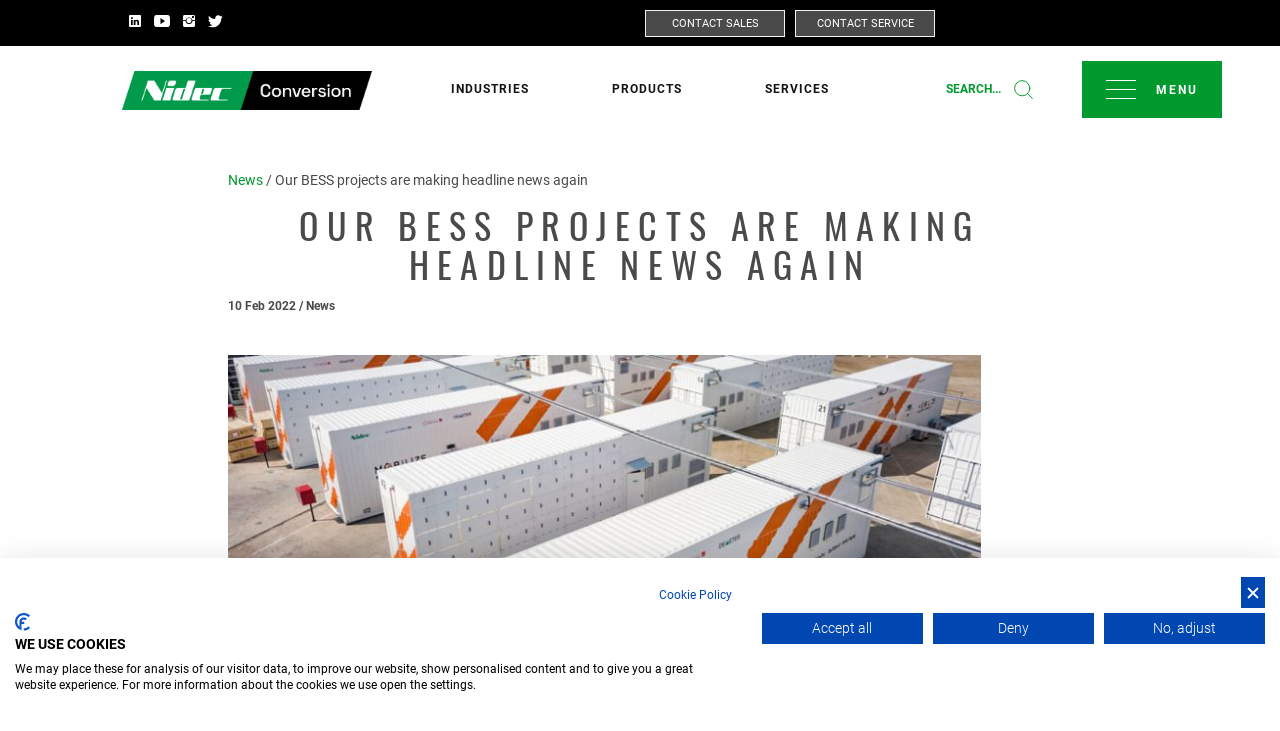

--- FILE ---
content_type: text/html; charset=UTF-8
request_url: https://www.nidec-conversion.com/our-bess-projects-are-making-headline-news-again/
body_size: 23029
content:
<!DOCTYPE html>
<html lang="en-US" class="no-js">
<head>
    <meta http-equiv="Content-Type" content="text/html; charset=utf-8">

    <meta name="viewport" content="width=device-width, initial-scale=1">
    <link rel="profile" href="https://gmpg.org/xfn/11">

    <meta name='robots' content='index, follow, max-image-preview:large, max-snippet:-1, max-video-preview:-1' />
	<style>img:is([sizes="auto" i], [sizes^="auto," i]) { contain-intrinsic-size: 3000px 1500px }</style>
	<link rel="alternate" hreflang="en" href="https://www.nidec-conversion.com/our-bess-projects-are-making-headline-news-again/" />
<link rel="alternate" hreflang="x-default" href="https://www.nidec-conversion.com/our-bess-projects-are-making-headline-news-again/" />

<!-- Google Tag Manager for WordPress by gtm4wp.com -->
<script data-cfasync="false" data-pagespeed-no-defer>
	var gtm4wp_datalayer_name = "dataLayer";
	var dataLayer = dataLayer || [];
</script>
<!-- End Google Tag Manager for WordPress by gtm4wp.com -->
	<!-- This site is optimized with the Yoast SEO plugin v25.9 - https://yoast.com/wordpress/plugins/seo/ -->
	<title>Our BESS projects are making headline news again</title>
<link crossorigin data-rocket-preconnect href="https://www.gstatic.com" rel="preconnect">
<link crossorigin data-rocket-preconnect href="https://js.hsadspixel.net" rel="preconnect">
<link crossorigin data-rocket-preconnect href="https://js.hs-analytics.net" rel="preconnect">
<link crossorigin data-rocket-preconnect href="https://js.hs-banner.com" rel="preconnect">
<link crossorigin data-rocket-preconnect href="https://www.googletagmanager.com" rel="preconnect">
<link crossorigin data-rocket-preconnect href="https://consent.cookiefirst.com" rel="preconnect">
<link crossorigin data-rocket-preconnect href="https://js.hs-scripts.com" rel="preconnect">
<link crossorigin data-rocket-preconnect href="https://www.google.com" rel="preconnect">
<link crossorigin data-rocket-preload as="font" href="https://www.nidec-conversion.com/wp-content/themes/nidec/dist/fonts/roboto-v19-latin-300.woff2" rel="preload">
<link crossorigin data-rocket-preload as="font" href="https://www.nidec-conversion.com/wp-content/themes/nidec/dist/fonts/ionicons.ttf" rel="preload">
<link crossorigin data-rocket-preload as="font" href="https://www.nidec-conversion.com/wp-content/themes/nidec/dist/fonts/oswald-v17-latin-regular.woff2" rel="preload"><link rel="preload" data-rocket-preload as="image" href="https://www.nidec-conversion.com/wp-content/uploads/2021/12/Slider-3-simple-steps-Configure-Assemble-and-Commision.jpg" imagesrcset="https://www.nidec-conversion.com/wp-content/uploads/2021/12/Slider-3-simple-steps-Configure-Assemble-and-Commision.jpg 786w, https://www.nidec-conversion.com/wp-content/uploads/2021/12/Slider-3-simple-steps-Configure-Assemble-and-Commision-300x126.jpg 300w, https://www.nidec-conversion.com/wp-content/uploads/2021/12/Slider-3-simple-steps-Configure-Assemble-and-Commision-768x322.jpg 768w" imagesizes="(max-width: 786px) 100vw, 786px" fetchpriority="high">
	<meta name="description" content="This time in France. The Renault Flins project made national news. The best publicity is a project well done." />
	<link rel="canonical" href="https://www.nidec-conversion.com/our-bess-projects-are-making-headline-news-again/" />
	<meta name="twitter:label1" content="Written by" />
	<meta name="twitter:data1" content="Andreea Patcas" />
	<meta name="twitter:label2" content="Est. reading time" />
	<meta name="twitter:data2" content="1 minute" />
	<script type="application/ld+json" class="yoast-schema-graph">{"@context":"https://schema.org","@graph":[{"@type":"Article","@id":"https://www.nidec-conversion.com/our-bess-projects-are-making-headline-news-again/#article","isPartOf":{"@id":"https://www.nidec-conversion.com/our-bess-projects-are-making-headline-news-again/"},"author":{"name":"Andreea Patcas","@id":"https://www.nidec-conversion.com/#/schema/person/ca04ca01e73b394d2f6f9f1bc8c3ca5a"},"headline":"Our BESS projects are making headline news again","datePublished":"2022-02-10T08:01:41+00:00","dateModified":"2022-02-16T10:16:00+00:00","mainEntityOfPage":{"@id":"https://www.nidec-conversion.com/our-bess-projects-are-making-headline-news-again/"},"wordCount":50,"publisher":{"@id":"https://www.nidec-conversion.com/#organization"},"image":{"@id":"https://www.nidec-conversion.com/our-bess-projects-are-making-headline-news-again/#primaryimage"},"thumbnailUrl":"https://www.nidec-conversion.com/wp-content/uploads/2021/12/Slider-3-simple-steps-Configure-Assemble-and-Commision.jpg","articleSection":["Featured"],"inLanguage":"en-US"},{"@type":"WebPage","@id":"https://www.nidec-conversion.com/our-bess-projects-are-making-headline-news-again/","url":"https://www.nidec-conversion.com/our-bess-projects-are-making-headline-news-again/","name":"Our BESS projects are making headline news again","isPartOf":{"@id":"https://www.nidec-conversion.com/#website"},"primaryImageOfPage":{"@id":"https://www.nidec-conversion.com/our-bess-projects-are-making-headline-news-again/#primaryimage"},"image":{"@id":"https://www.nidec-conversion.com/our-bess-projects-are-making-headline-news-again/#primaryimage"},"thumbnailUrl":"https://www.nidec-conversion.com/wp-content/uploads/2021/12/Slider-3-simple-steps-Configure-Assemble-and-Commision.jpg","datePublished":"2022-02-10T08:01:41+00:00","dateModified":"2022-02-16T10:16:00+00:00","description":"This time in France. The Renault Flins project made national news. The best publicity is a project well done.","breadcrumb":{"@id":"https://www.nidec-conversion.com/our-bess-projects-are-making-headline-news-again/#breadcrumb"},"inLanguage":"en-US","potentialAction":[{"@type":"ReadAction","target":["https://www.nidec-conversion.com/our-bess-projects-are-making-headline-news-again/"]}]},{"@type":"ImageObject","inLanguage":"en-US","@id":"https://www.nidec-conversion.com/our-bess-projects-are-making-headline-news-again/#primaryimage","url":"https://www.nidec-conversion.com/wp-content/uploads/2021/12/Slider-3-simple-steps-Configure-Assemble-and-Commision.jpg","contentUrl":"https://www.nidec-conversion.com/wp-content/uploads/2021/12/Slider-3-simple-steps-Configure-Assemble-and-Commision.jpg","width":786,"height":330},{"@type":"BreadcrumbList","@id":"https://www.nidec-conversion.com/our-bess-projects-are-making-headline-news-again/#breadcrumb","itemListElement":[{"@type":"ListItem","position":1,"name":"Home","item":"https://www.nidec-conversion.com/"},{"@type":"ListItem","position":2,"name":"Our BESS projects are making headline news again"}]},{"@type":"WebSite","@id":"https://www.nidec-conversion.com/#website","url":"https://www.nidec-conversion.com/","name":"Nidec Conversion","description":"Nidec Conversion","publisher":{"@id":"https://www.nidec-conversion.com/#organization"},"potentialAction":[{"@type":"SearchAction","target":{"@type":"EntryPoint","urlTemplate":"https://www.nidec-conversion.com/?s={search_term_string}"},"query-input":{"@type":"PropertyValueSpecification","valueRequired":true,"valueName":"search_term_string"}}],"inLanguage":"en-US"},{"@type":"Organization","@id":"https://www.nidec-conversion.com/#organization","name":"Nidec Industrial Solutions","url":"https://www.nidec-conversion.com/","logo":{"@type":"ImageObject","inLanguage":"en-US","@id":"https://www.nidec-conversion.com/#/schema/logo/image/","url":"https://www.nidec-conversion.com/wp-content/uploads/2021/04/nidec-new.png","contentUrl":"https://www.nidec-conversion.com/wp-content/uploads/2021/04/nidec-new.png","width":1200,"height":274,"caption":"Nidec Industrial Solutions"},"image":{"@id":"https://www.nidec-conversion.com/#/schema/logo/image/"}},{"@type":"Person","@id":"https://www.nidec-conversion.com/#/schema/person/ca04ca01e73b394d2f6f9f1bc8c3ca5a","name":"Andreea Patcas","image":{"@type":"ImageObject","inLanguage":"en-US","@id":"https://www.nidec-conversion.com/#/schema/person/image/","url":"https://secure.gravatar.com/avatar/6e9817f8f1d9572e906edb57e7831633dcf4a0c4fc13d81213faf6e751ecec53?s=96&d=mm&r=g","contentUrl":"https://secure.gravatar.com/avatar/6e9817f8f1d9572e906edb57e7831633dcf4a0c4fc13d81213faf6e751ecec53?s=96&d=mm&r=g","caption":"Andreea Patcas"},"url":"https://www.nidec-conversion.com/myprofile/?uid=17"}]}</script>
	<!-- / Yoast SEO plugin. -->


<link rel='dns-prefetch' href='//js.hs-scripts.com' />
<link rel='dns-prefetch' href='//challenges.cloudflare.com' />
<link data-minify="1" rel='stylesheet' id='rm_material_icons-css' href='https://www.nidec-conversion.com/wp-content/cache/min/1/wp-content/plugins/custom-registration-form-builder-with-submission-manager/admin/css/material-icons.css?ver=1768904785' type='text/css' media='all' />
<style id='wp-emoji-styles-inline-css' type='text/css'>

	img.wp-smiley, img.emoji {
		display: inline !important;
		border: none !important;
		box-shadow: none !important;
		height: 1em !important;
		width: 1em !important;
		margin: 0 0.07em !important;
		vertical-align: -0.1em !important;
		background: none !important;
		padding: 0 !important;
	}
</style>
<style id='if-so-public-dummy-inline-css' type='text/css'>
        .lds-dual-ring {
          display: inline-block;
          width: 16px;
          height: 16px;
        }
        .lds-dual-ring:after {
          content: " ";
          display: block;
          width: 16px;
          height: 16px;
          margin: 0px;
          border-radius: 50%;
          border: 3px solid #000;
          border-color: #000 transparent #000 transparent;
          animation: lds-dual-ring 1.2s linear infinite;
        }
        @keyframes lds-dual-ring {
          0% {
            transform: rotate(0deg);
          }
          100% {
            transform: rotate(360deg);
          }
        }
        /*loader 2*/
        .ifso-logo-loader {
            font-size: 20px;
            width: 64px;
            font-family: sans-serif;
            position: relative;
            height: auto;
            font-weight: 800;
        }
        .ifso-logo-loader:before {
            content: '';
            position: absolute;
            left: 30%;
            top: 36%;
            width: 14px;
            height: 22px;
            clip-path: polygon(100% 50%, 0 0, 0 100%);
            background: #fd5b56;
            animation: spinAndMoveArrow 2s infinite;
            height: 9px;
            width: 7px;
        }
        .ifso-logo-loader:after {
            content: "If So";
            word-spacing: 12px;
        }
        @keyframes spinAndMoveArrow {
                40% {
                    transform: rotate(360deg);
                }
    
                60% {
                    transform: translateX(-5px);
                }
    
                80% {
                    transform: translateX(5px);
                }
    
                100% {
                    transform: translateX(0);
                }
        }
        /*Loader 3 - default content*/
        .ifso-default-content-loader{
            display:inline-block;
        }
        
</style>
<link data-minify="1" rel='stylesheet' id='profilegrid-user-profiles-groups-and-communities-css' href='https://www.nidec-conversion.com/wp-content/cache/min/1/wp-content/plugins/profilegrid-user-profiles-groups-and-communities/public/css/profile-magic-public.css?ver=1768904785' type='text/css' media='all' />
<link data-minify="1" rel='stylesheet' id='pm-font-awesome-css' href='https://www.nidec-conversion.com/wp-content/cache/min/1/wp-content/plugins/profilegrid-user-profiles-groups-and-communities/public/css/font-awesome.css?ver=1768904786' type='text/css' media='all' />
<link data-minify="1" rel='stylesheet' id='pg-password-checker-css' href='https://www.nidec-conversion.com/wp-content/cache/min/1/wp-content/plugins/profilegrid-user-profiles-groups-and-communities/public/css/pg-password-checker.css?ver=1768904786' type='text/css' media='all' />
<link data-minify="1" rel='stylesheet' id='pg-profile-menu-css' href='https://www.nidec-conversion.com/wp-content/cache/min/1/wp-content/plugins/profilegrid-user-profiles-groups-and-communities/public/css/pg-profile-menu.css?ver=1768904786' type='text/css' media='all' />
<link data-minify="1" rel='stylesheet' id='pg-responsive-css' href='https://www.nidec-conversion.com/wp-content/cache/min/1/wp-content/plugins/profilegrid-user-profiles-groups-and-communities/public/css/pg-responsive-public.css?ver=1768904786' type='text/css' media='all' />
<link rel='stylesheet' id='ivory-search-styles-css' href='https://www.nidec-conversion.com/wp-content/plugins/add-search-to-menu/public/css/ivory-search.min.css?ver=5.5.11' type='text/css' media='all' />
<script type="text/javascript" src="https://www.nidec-conversion.com/wp-includes/js/jquery/jquery.min.js?ver=3.7.1" id="jquery-core-js"></script>
<script type="text/javascript" src="https://www.nidec-conversion.com/wp-includes/js/jquery/jquery-migrate.min.js?ver=3.4.1" id="jquery-migrate-js"></script>
<script type="text/javascript" id="if-so-js-before">
/* <![CDATA[ */
    var nonce = "dbdbd8d6c8";//compat
    var ifso_nonce = "dbdbd8d6c8";
    var ajaxurl = "https://www.nidec-conversion.com/wp-admin/admin-ajax.php";
    var ifso_page_url = window.location.href;
    var isAnalyticsOn = true;
    var isPageVisitedOn = 0;
    var isVisitCountEnabled = 1;
    var referrer_for_pageload = document.referrer;
    var ifso_attrs_for_ajax = ["ga4","the_content"];
/* ]]> */
</script>
<script data-minify="1" type="text/javascript" src="https://www.nidec-conversion.com/wp-content/cache/min/1/wp-content/plugins/if-so/public/js/if-so-public.js?ver=1768904786" id="if-so-js"></script>
<script data-minify="1" type="text/javascript" src="https://www.nidec-conversion.com/wp-content/cache/min/1/wp-content/plugins/profilegrid-user-profiles-groups-and-communities/public/js/pg-profile-menu.js?ver=1768904786" id="pg-profile-menu.js-js"></script>
<script type="text/javascript" id="profilegrid-user-profiles-groups-and-communities-js-extra">
/* <![CDATA[ */
var pm_ajax_object = {"ajax_url":"https:\/\/www.nidec-conversion.com\/wp-admin\/admin-ajax.php","plugin_emoji_url":"https:\/\/www.nidec-conversion.com\/wp-content\/plugins\/profilegrid-user-profiles-groups-and-communities\/public\/partials\/images\/img","nonce":"38abfc604f"};
var pm_error_object = {"valid_email":"Please enter a valid e-mail address.","valid_number":"Please enter a valid number.","valid_date":"Please enter a valid date (yyyy-mm-dd format).","required_field":"This is a required field.","required_comman_field":"Please fill all the required fields.","file_type":"This file type is not allowed.","short_password":"Your password should be at least 7 characters long.","pass_not_match":"Password and confirm password do not match.","user_exist":"Sorry, username already exists.","email_exist":"Sorry, email already exists.","show_more":"More...","show_less":"Show less","user_not_exit":"Username does not exists.","password_change_successfully":"Password changed Successfully","allow_file_ext":"jpg|jpeg|png|gif","valid_phone_number":"Please enter a valid phone number.","valid_mobile_number":"Please enter a valid mobile number.","valid_facebook_url":"Please enter a valid Facebook url.","valid_twitter_url":"Please enter a Twitter url.","valid_google_url":"Please enter a valid Google url.","valid_linked_in_url":"Please enter a Linked In url.","valid_youtube_url":"Please enter a valid Youtube url.","valid_mixcloud_url":"Please enter a valid Mixcloud url.","valid_soundcloud_url":"Please enter a valid SoundCloud url.","valid_instagram_url":"Please enter a valid Instagram url.","crop_alert_error":"Please select a crop region then press submit.","admin_note_error":"Unable to add an empty note. Please write something and try again.","empty_message_error":"Unable to send an empty message. Please type something.","invite_limit_error":"Only ten users can be invited at a time.","no_more_result":"No More Result Found","delete_friend_request":"This will delete friend request from selected user(s). Do you wish to continue?","remove_friend":"This will remove selected user(s) from your friends list. Do you wish to continue?","accept_friend_request_conf":"This will accept request from selected user(s). Do you wish to continue?","cancel_friend_request":"This will cancel request from selected user(s). Do you wish to continue?","next":"Next","back":"Back","submit":"Submit","empty_chat_message":"I am sorry, I can't send an empty message. Please write something and try sending it again.","login_url":"https:\/\/www.nidec-conversion.com\/login\/?password=changed"};
var pm_fields_object = {"dateformat":"yy-mm-dd"};
/* ]]> */
</script>
<script data-minify="1" type="text/javascript" src="https://www.nidec-conversion.com/wp-content/cache/min/1/wp-content/plugins/profilegrid-user-profiles-groups-and-communities/public/js/profile-magic-public.js?ver=1768904786" id="profilegrid-user-profiles-groups-and-communities-js"></script>
<script type="text/javascript" src="https://www.nidec-conversion.com/wp-content/plugins/profilegrid-user-profiles-groups-and-communities/public/js/modernizr-custom.min.js?ver=5.9.3.3" id="modernizr-custom.min.js-js"></script>
<link rel="https://api.w.org/" href="https://www.nidec-conversion.com/wp-json/" /><link rel="alternate" title="JSON" type="application/json" href="https://www.nidec-conversion.com/wp-json/wp/v2/posts/57129" /><link rel="EditURI" type="application/rsd+xml" title="RSD" href="https://www.nidec-conversion.com/xmlrpc.php?rsd" />
<link rel='shortlink' href='https://www.nidec-conversion.com/?p=57129' />
<meta name="generator" content="WPML ver:4.8.1 stt:1,4,3,27,28,46,2;" />
			<!-- DO NOT COPY THIS SNIPPET! Start of Page Analytics Tracking for HubSpot WordPress plugin v11.1.60-->
			<script class="hsq-set-content-id" data-content-id="blog-post">
				var _hsq = _hsq || [];
				_hsq.push(["setContentType", "blog-post"]);
			</script>
			<!-- DO NOT COPY THIS SNIPPET! End of Page Analytics Tracking for HubSpot WordPress plugin -->
			
<!-- Google Tag Manager for WordPress by gtm4wp.com -->
<!-- GTM Container placement set to automatic -->
<script data-cfasync="false" data-pagespeed-no-defer type="text/javascript">
	var dataLayer_content = {"pagePostType":"post","pagePostType2":"single-post","pageCategory":["featured"],"pagePostAuthor":"Andreea Patcas"};
	dataLayer.push( dataLayer_content );
</script>
<script data-cfasync="false">
(function(w,d,s,l,i){w[l]=w[l]||[];w[l].push({'gtm.start':
new Date().getTime(),event:'gtm.js'});var f=d.getElementsByTagName(s)[0],
j=d.createElement(s),dl=l!='dataLayer'?'&l='+l:'';j.async=true;j.src=
'//www.googletagmanager.com/gtm.js?id='+i+dl;f.parentNode.insertBefore(j,f);
})(window,document,'script','dataLayer','GTM-T5T9K4MG');
</script>
<!-- End Google Tag Manager for WordPress by gtm4wp.com -->		<style type="text/css" id="wp-custom-css">
			.page-id-65568 .jumbotron-inner .col-xs-10 {
	margin: 4rem 50%;
	transform: translate(-50%, 0);
}

.page-id-65568 .jumbotron-inner .col-xs-12 {
	display: none;
}

.ev-chargers-usa p {
  font-size: 16px !important;
  line-height: 1.6;
}.   

html { scroll-behavior: smooth; }

.ev-chargers-usa section.service 
{
  padding-block: 5rem !important;
}

.cta-products-2026 a {
    font-weight: 700;
    font-size: 12px;
    line-height: 14px;
    letter-spacing: .08em;
    text-transform: uppercase;
    color: #fff;
    background-color: #00992d;
    padding: .8em 1.2em;
    -webkit-transition: all .4s ease;
    -o-transition: all .4s ease;
    transition: all .4s ease;
    border: 5px solid #fff;
		margin-top:25px;
}

.cta-products-2026 a:hover {
	    background-color: #FFF;
		  color: #00992d;
			border: 5px solid #00992d;
			margin-top:25px;
}
	
.homepage2022 #new-news.desktop-version #home-news-container .container-fluid .container-section-news .squares .content-box:nth-child(5n - 3) img {
    -o-object-fit: cover;
    object-fit: cover;
    -o-object-position: center;
    object-position: center;
    height: 300px;
    width: 100%;
}

.homepage2022 #new-news.desktop-version #home-news-container .container-fluid .container-section-news .squares .content-box img {
    -o-object-fit: cover;
    object-fit: cover;
    -o-object-position: center;
    object-position: center;
}		</style>
		
    <link rel="apple-touch-icon" sizes="180x180" href="https://www.nidec-conversion.com/wp-content/themes/nidec/dist/images/icons/apple-touch-icon.png">
    <link rel="icon" type="image/png" sizes="32x32" href="https://www.nidec-conversion.com/wp-content/themes/nidec/dist/images/icons/favicon-32x32.png">
    <link rel="icon" type="image/png" sizes="16x16" href="https://www.nidec-conversion.com/wp-content/themes/nidec/dist/images/icons/favicon-16x16.png">
    <link rel="manifest" href="https://www.nidec-conversion.com/wp-content/themes/nidec/dist/images/icons/manifest.json">
    <link rel="mask-icon" href="https://www.nidec-conversion.com/wp-content/themes/nidec/dist/images/icons/safari-pinned-tab.svg" color="#00992d">
    <link rel="shortcut icon" href="https://www.nidec-conversion.com/wp-content/themes/nidec/dist/images/icons/favicon.ico">
    <meta name="msapplication-config" content="https://www.nidec-conversion.com/wp-content/themes/nidec/dist/images/icons/browserconfig.xml">
    <meta name="theme-color" content="#ffffff">
    <link data-minify="1" rel="stylesheet" href="https://www.nidec-conversion.com/wp-content/cache/min/1/ajax/libs/Swiper/7.4.1/swiper-bundle.css?ver=1768904786"
          crossorigin="anonymous" referrerpolicy="no-referrer"/>
    <script>

        /**
         *
         *
         * SETUP GlobalObject
         *
         */

        window.globalContext = {
            isMobile: '',
            themePath: 'https://www.nidec-conversion.com/wp-content/themes/nidec-child',
            cookiePath: '/',
            cookiePolicyLink: 'https://www.nidec-conversion.com',
            nidecMap: '',
            fp: false,
            lang: 'en'
        };

        /**
         * Check if js is available
         */
        var root = document.getElementsByTagName('html')[0];

        if (root.classList) {
            root.classList.remove('no-js');
            root.classList.add('js');
        } else {
            root.className += ' js';
        }

        var mapsReady = {
            googleApi: false,
            initializer: false
        };

        window.mapsCheck = function () {
            mapsReady.googleApi = true;

            if (mapsReady.initializer && typeof window.initMap !== 'undefined') {

                window.initMap();

            }
        };

    </script>
    <!-- Global site tag (gtag.js) - Google Analytics -->
     <script async src="https://www.googletagmanager.com/gtag/js?id=G-6NKRNE4TTT"></script> 
    <script>
        window.dataLayer = window.dataLayer || [];

        function gtag() {
            dataLayer.push(arguments);
        }

        gtag('js', new Date());

        gtag('config', 'G-6NKRNE4TTT');
    </script>
   

            <meta name="generator" content="WP Rocket 3.19.4" data-wpr-features="wpr_minify_js wpr_preconnect_external_domains wpr_auto_preload_fonts wpr_oci wpr_minify_css wpr_desktop" /></head>
<body  class="wp-singular post-template-default single single-post postid-57129 single-format-standard wp-theme-nidec wp-child-theme-nidec-child page-loading nidec unknown theme-nidecchild">

<style>
    #preloader {
        position: fixed;
        top: 0;
        left: 0;
        width: 100%;
        height: 100%;
        background-color: #fff;
        overflow: hidden;
        text-align: center;
        display: flex;
        align-items: center;
        justify-content: center;
        transition: opacity .8s, visibility .8s;
        z-index: 1060;

    }

    #preloader img {
        width: 100%;
    }


    #preloader svg {
        position: relative;
        display: block;
        width: 70px;
        height: 70px;
        top: 50%;
        left: 50%;
        margin-top: -35px;
        margin-left: -35px;
    }

    #hs-eu-cookie-confirmation {
        display: none !important;
    }

    </style>

<div  id="preloader">
    <div  class="container-image">
        <img loading="lazy" src="https://www.nidec-conversion.com/wp-content/themes/nidec/dist/images/loading-nidec.gif" alt="nidec industrial loa"/>
    </div>
</div>

<div  id="page" class="site">

    <div  class="overlay-grid">
    <div  class="container-fluid">
        <div  class="row">
            <div class="col-xs-1 grid-line grid-line-1"></div>

            <div class="col-xs-1 grid-line grid-line-2"></div>

            <div class="col-xs-1 grid-line grid-line-3"></div>

            <div class="col-xs-1 grid-line grid-line-4"></div>

            <div class="col-xs-1 grid-line grid-line-5"></div>

            <div class="col-xs-1 grid-line grid-line-6"></div>

            <div class="col-xs-1 grid-line grid-line-7"></div>

            <div class="col-xs-1 grid-line grid-line-8"></div>

            <div class="col-xs-1 grid-line grid-line-9"></div>

            <div class="col-xs-1 grid-line grid-line-10"></div>

            <div class="col-xs-1 grid-line grid-line-11"></div>

            <div class="col-xs-1 grid-line grid-line-12"></div>
        </div>
    </div>
</div>

    <header  id="top-navigation" class="site-header" role="banner">

        <div  id="topbar-nidec" class="container-fluid">
            <div class="row">
                <div class="col-xs-12 col-sm-offset-0 col-sm-12 col-md-offset-1 col-md-4  col-lg-offset-1 col-lg-3 text-left">
                    <div class="row">
                        <div class="col-xs-8 col-sm-7 col-md-6 text-left">
                            <div id="social-col" class="col-xs-12 text-center no-padding">
                                <a href="https://www.linkedin.com/company/nidecasi" class="ion-social-linkedin"
                                   target="_blank"></a>
                                <a href="https://www.youtube.com/channel/UCPqhNOMmlFtzLDJBmVBUdKQ"
                                   class="ion-social-youtube"
                                   target="_blank"></a>
                                <a href="https://www.instagram.com/nidecindustrialsolutions/"
                                   class="ion-social-instagram"
                                   target="_blank"></a>
                                <a href="https://twitter.com/NidecIndustrial" class="ion-social-twitter"
                                   target="_blank"></a>
                            </div>
                        </div>
                        <div class="col-xs-4 col-sm-5 col-md-6 text-left">
                            <div id="top-lang-switcher" class="dropdown text-center">
                                            <ul id="lang-switcher">

                                                </ul>
                                </div>
                        </div>
                    </div>
                </div>
                <div class="col-xs-12 col-sm-offset-0 col-sm-8 col-md-offset-1 col-md-6 col-lg-offset-2 col-lg-5 text-right buttons-container">
                    <div class="row">
                        <!--<div class="col-sm-3 topbar-buttons">
                            <a>
                                                            </a>
                        </div>-->
                        <div class="col-sm-3 topbar-buttons">
                            <a id="contact-form-trigger" class="contact-form-trigger">
                                Contact Sales                            </a>
                        </div>
                        <div class="col-sm-3 topbar-buttons">
<!--                            <a href="/service-requests/">-->
                            <a href="https://www.nidec-conversion.com/service-requests/">
                                Contact Service                            </a>
                        </div>
                    </div>
                </div>
            </div>
        </div>

        <div  class="container-fluid main-menu-bar">
            <div class="row">
                <div class="col-xs-7 col-sm-2 col-sm-offset-1 col-sm-2 text-left">
                    <a id="navbar-brand" href="https://www.nidec-conversion.com">
                        <!-- <svg class="brand logo" viewBox="0 0 444 168" version="1.1" xmlns="http://www.w3.org/2000/svg" xmlns:xlink="http://www.w3.org/1999/xlink">
    <g id="logo-wrapper" stroke="none" stroke-width="1" fill="none" fill-rule="evenodd">
        <g id="nidec-logo">
            <g id="payoff" transform="translate(27.000000, 127.000000)" fill="#1D1C1B">
                <path d="M40.3109735,31.296089 L36.5656487,39.6881375 L29.9280463,39.6881375 L34.0955851,30.8910148 C31.2432347,30.7518631 28.3986475,30.6779289 25.6570825,30.6779289 C17.8811537,30.6779289 8.37270267,31.2245383 1.28714777,32.1764836 C0.430767953,32.2926711 0.209426706,31.8001945 0.989391098,31.4080617 C7.17508843,28.2881633 16.0432309,26.322218 25.925854,26.322218 C36.4606433,26.322218 45.8531537,28.5456242 52.0599312,32.0325695 C52.6396344,32.3520852 52.3392427,32.7415773 51.6409638,32.6042648 C48.1699815,32.0662925 44.3025955,31.6219321 40.3109735,31.296089 Z M356.593339,32.0733672 C356.913493,32.7718125 357.236282,33.5204297 357.984627,34.2730078 C359.482633,35.7768437 362.05309,36.7974453 365.050419,36.7974453 C365.906799,36.7974453 366.815879,36.7380312 367.726277,36.4211562 C370.726241,35.4546875 370.726241,32.9342109 370.726241,32.7718125 C370.726241,32.33875 370.619523,31.9109687 370.456152,31.4290547 C369.65379,29.6598359 367.88833,28.9613906 364.407475,28.2101328 C363.178241,27.9421094 361.943736,27.6767266 360.714502,27.1921719 C359.644686,26.8158828 355.522205,25.2605547 355.522205,20.2750547 C355.522205,15.8718125 359.05576,11.0434297 367.030633,11.0434297 C370.672223,11.0434297 373.453481,12.2818828 375.166241,14.0511016 C376.770965,15.713375 377.095072,17.3254766 377.308508,18.39625 L375.435012,18.9322969 C374.951487,17.9671484 373.615535,15.1773281 368.208484,15.1773281 C364.300757,15.1773281 362.750051,17.0574531 362.750051,18.8213906 C362.750051,21.2890547 365.209837,21.9848594 367.618241,22.6331328 C368.635357,22.8496641 369.65379,23.0635547 370.672223,23.3315781 C372.168912,23.7078672 374.257161,24.2954062 375.810502,25.9048672 C377.095072,27.2436641 377.948817,29.2861875 377.948817,31.5914531 C377.948817,36.3670234 374.150443,40.8177969 366.279653,40.8177969 C360.927938,40.8177969 358.198063,38.8294062 357.021529,37.6516875 C355.199416,35.7768437 354.881897,33.7910937 354.719843,32.5011484 L356.593339,32.0733672 Z M115.928343,12.2299945 C115.875643,9.38076016 115.928343,7.34351797 116.518586,5.67992422 C117.747821,2.19297891 121.123275,0.637650781 124.816248,0.637650781 C128.615939,0.637650781 130.009862,1.92627578 131.239097,3.05514297 L130.113945,4.66592422 C129.52502,4.39526016 128.671275,3.96879922 127.33137,3.96879922 C126.0995,3.96879922 124.494776,4.50220547 123.691097,6.32423672 C123.049471,7.71980703 123.049471,8.95033828 123.049471,12.2299945 L129.310266,12.2299945 L129.310266,16.5157289 L123.049471,16.5157289 L123.049471,39.6885336 L115.928343,39.6885336 L115.928343,16.5157289 L111.755797,16.5157289 L111.755797,12.2299945 L115.928343,12.2299945 Z M159.501212,25.7992422 C159.501212,33.4689375 155.058577,40.8177969 144.995455,40.8177969 C136.643776,40.8177969 131.18666,34.9688125 131.18666,26.0672656 C131.18666,15.1773281 139.000796,11.2058281 145.208891,11.1002031 C152.48812,10.9919375 159.501212,15.8163594 159.501212,25.7992422 Z M171.809103,15.6597703 C172.880236,14.2642 175.072569,11.4202469 179.946028,11.4202469 C180.641672,11.4202469 181.338634,11.4743797 181.98026,11.5826453 L181.98026,17.8079188 C180.641672,17.1636063 179.24775,16.5153328 177.270171,16.5153328 C174.645696,16.5153328 173.038337,17.5913875 171.809103,18.3954578 L171.809103,39.6881375 L164.641862,39.6881375 L164.641862,12.2295984 L171.809103,12.2295984 L171.809103,15.6597703 Z M214.213869,1.76546172 L221.387697,1.76546172 L221.387697,39.6887977 L214.213869,39.6887977 L214.213869,36.8488055 C212.769881,38.3500008 210.412861,40.763532 205.755472,40.763532 C199.440659,40.763532 194.194344,35.7225789 194.194344,26.2810242 C194.194344,18.1795867 198.476243,11.0432977 206.184979,11.0432977 C210.78835,11.0432977 212.873964,13.621868 214.213869,15.1771961 L214.213869,1.76546172 Z M234.874494,15.6597703 C235.946945,14.2642 238.140595,11.4202469 243.008785,11.4202469 C243.705746,11.4202469 244.400072,11.4743797 245.045651,11.5826453 L245.045651,17.8079188 C243.705746,17.1636063 242.315776,16.5153328 240.335562,16.5153328 C237.711087,16.5153328 236.105046,17.5913875 234.874494,18.3954578 L234.874494,39.6881375 L227.703301,39.6881375 L227.703301,12.2295984 L234.874494,12.2295984 L234.874494,15.6597703 Z M274.430678,32.1764836 C273.252826,35.1854758 271.059176,40.8179289 261.636363,40.8179289 C251.79063,40.8179289 246.595699,34.0024758 246.595699,25.5854836 C246.595699,17.5394992 251.736612,10.9920695 261.424245,10.9920695 C263.77863,10.9920695 268.063164,11.3683586 271.380648,14.6929055 C275.181657,18.5561398 275.234357,23.6512258 275.287058,26.6549367 L254.197716,26.6549367 C254.462535,28.6921789 255.37425,36.2588898 263.831331,36.2588898 C268.810191,36.2588898 270.789087,33.7344523 272.662583,31.324882 L274.430678,32.1764836 Z M303.920183,39.6884016 L297.019079,39.6884016 L297.019079,36.5803859 C295.842545,37.8135578 293.16537,40.4977531 288.082426,40.4977531 C282.51464,40.4977531 278.979767,36.6345187 278.979767,31.6991906 C278.979767,25.3709328 284.173382,21.8232531 290.544847,21.8232531 C293.16537,21.8232531 294.878129,22.3672219 297.019079,23.0062531 C296.966379,21.6093625 296.857026,20.1649406 296.270735,18.8208625 C294.986165,15.9280578 291.936135,15.2322531 289.900586,15.2322531 C285.351233,15.2322531 283.42372,17.859675 282.352586,19.3054172 L280.531791,18.3957219 C281.71096,15.7656594 283.85191,11.0442219 291.987518,11.0442219 C296.646224,11.0442219 299.638284,12.6008703 301.190307,14.2076906 C303.867482,16.9486594 303.920183,20.5927219 303.920183,23.1171594 L303.920183,39.6884016 Z M317.303687,15.6597703 C318.428838,14.2642 320.730523,11.4202469 325.97552,11.4202469 C327.474844,11.4202469 329.238986,11.6909109 330.84371,12.6560594 C332.664506,13.7796453 333.200731,15.1210828 333.627604,16.24995 C334.485301,15.1210828 335.180945,14.2074266 336.628885,13.2462391 C338.765882,11.7991766 341.067568,11.4202469 342.568209,11.4202469 C345.403485,11.4202469 347.490417,12.4395281 348.723604,13.6740203 C350.759153,15.7653953 350.810535,18.3954578 350.810535,20.5924578 L350.810535,39.6881375 L343.63539,39.6881375 L343.63539,20.5924578 C343.63539,19.5797781 343.584007,18.1247938 342.514191,17.0012078 C341.818547,16.24995 340.694713,15.8168875 339.57088,15.8168875 C338.018856,15.8168875 336.519532,16.5721063 335.502417,17.6455203 C334.806773,18.341325 334.431283,18.9843172 334.057111,19.6827625 L334.057111,39.6881375 L326.883283,39.6881375 L326.883283,20.8604813 C326.883283,20.1131844 326.829265,18.2871922 325.652731,17.0579813 C324.958405,16.3040828 323.833253,15.8168875 322.655402,15.8168875 C321.90574,15.8168875 320.459117,15.9792859 318.85571,17.5398953 C317.998013,18.341325 317.676541,18.9843172 317.303687,19.6827625 L317.303687,39.6881375 L310.129859,39.6881375 L310.129859,12.2295984 L317.303687,12.2295984 L317.303687,15.6597703 Z M72.0370326,39.6889297 L72.0370326,1.81708594 L79.209543,1.81708594 L79.209543,39.6889297 L72.0370326,39.6889297 Z M86.4149911,39.6889297 L86.4149911,1.81708594 L93.586184,1.81708594 L93.586184,39.6889297 L86.4149911,39.6889297 Z M50.477473,1.81708594 L67.8224582,39.6889297 L59.6842148,39.6889297 L48.0137341,14.0511016 L42.9821733,25.3173281 C41.2351585,24.7363906 39.3946006,24.2082656 37.4776273,23.7435156 L47.8543157,1.81708594 L50.477473,1.81708594 Z M297.019079,27.0807375 C295.627791,26.5473312 294.236503,26.0680578 292.417026,26.0680578 C289.257643,26.0680578 286.47375,27.7276906 286.47375,31.2146359 C286.47375,33.5713937 287.813655,36.1011125 291.398592,36.1011125 C293.915031,36.1011125 295.627791,35.0237375 297.019079,34.1100813 L297.019079,27.0807375 Z M267.526939,22.4695461 C267.205467,20.0045227 266.615224,15.4969758 261.262191,15.4969758 C256.123912,15.4969758 255.054096,19.7364992 254.358452,22.4695461 L267.526939,22.4695461 Z M214.213869,19.0919227 C212.873964,16.7840164 211.107187,15.4967117 208.53673,15.4967117 C206.665869,15.4967117 205.166546,16.3535945 204.204766,17.3253445 C201.581608,20.0042586 201.581608,24.3480867 201.581608,25.7449773 C201.581608,32.4495242 204.257466,36.4725164 208.485347,36.4725164 C211.482677,36.4725164 213.036018,34.7547898 214.213869,33.3631805 L214.213869,19.0919227 Z M138.733342,25.8507344 C138.733342,32.0733672 140.874292,36.4726484 145.312974,36.4726484 C149.812262,36.4726484 151.953212,31.8594766 151.953212,26.2296641 C151.953212,20.1126563 149.974316,15.4968438 145.312974,15.4968438 C140.925675,15.4968438 138.733342,19.896125 138.733342,25.8507344 Z" id="Combined-Shape"></path>
            </g>
            <g id="logo-types" fill="#00A342">
                <path d="M141.173291,99.1255023 L103.078882,99.1255023 L123.044389,36.2456195 L161.136164,36.2456195 L141.173291,99.1255023 Z M166.839653,18.287257 C165.273137,23.2199445 159.95436,27.269343 155.025564,27.269343 L134.857161,27.269343 C129.927048,27.269343 127.178728,23.2199445 128.746561,18.287257 L131.597647,9.30649141 C133.166799,4.36588203 138.484259,0.320444531 143.413054,0.320444531 L163.581458,0.320444531 C168.512888,0.320444531 171.259891,4.36588203 169.690739,9.30649141 L166.839653,18.287257 Z M338.670815,69.9329969 L291.613403,69.9329969 L286.622685,85.6513172 C285.054851,90.5945672 287.803172,94.6360437 292.733284,94.6360437 L330.827694,94.6360437 L329.402151,99.1251063 L253.213332,99.1251063 C248.283219,99.1251063 245.534899,95.08495 247.10405,90.1456609 L261.35948,45.2312703 C262.929949,40.2933016 268.246091,36.2452234 273.176204,36.2452234 L340.400703,36.2452234 C345.330815,36.2452234 348.081771,40.2933016 346.511302,45.2312703 L338.670815,69.9329969 Z M228.562373,0.319916406 L266.656782,0.319916406 L235.285613,99.1255023 L159.099429,99.1255023 C154.169316,99.1255023 151.418361,95.0840258 152.98883,90.1447367 L167.248212,45.2316664 C168.816046,40.2923773 174.132189,36.2456195 179.062301,36.2456195 L212.884034,36.2456195 C215.235785,36.2456195 216.54407,38.178557 215.797043,40.5300336 L228.562373,0.319916406 Z M403.958183,40.743 C399.02807,40.743 393.71061,44.7818359 392.142776,49.7198047 L380.735797,85.6521094 C379.167963,90.5953594 381.917601,94.6355156 386.847714,94.6355156 L424.939488,94.6355156 L423.51658,99.1258984 L347.327761,99.1258984 C342.398966,99.1258984 339.646693,95.0844219 341.215845,90.1451328 L355.475227,45.2307422 C357.044379,40.2927734 362.360521,36.2460156 367.290634,36.2460156 L443.478135,36.2460156 L442.052592,40.743 L403.958183,40.743 Z M121.006074,0.319916406 L125.488234,0.319916406 L94.1144297,99.1255023 L62.7432605,99.1255023 L24.4472724,36.2456195 L4.4844,99.1255023 L-0.000395252226,99.1255023 L31.3734089,0.319916406 L62.7432605,0.319916406 L101.044519,63.1984789 L121.006074,0.319916406 Z M299.521082,45.0200203 L293.038946,65.4412937 L302.001949,65.4412937 L308.485403,45.0200203 C309.23243,42.6672234 307.920192,40.7435281 305.573712,40.7435281 L305.152109,40.7435281 C302.801676,40.7435281 300.268109,42.6672234 299.521082,45.0200203 Z M199.976414,90.3546664 L214.3715,45.0190961 C215.118527,42.6662992 213.80629,40.7426039 211.461126,40.7426039 L211.038207,40.7426039 C208.689091,40.7426039 206.154207,42.6662992 205.409815,45.0190961 L191.013411,90.3546664 C190.266385,92.7127445 191.577304,94.6364398 193.927738,94.6364398 L194.345388,94.6364398 C196.697138,94.6364398 199.229388,92.7127445 199.976414,90.3546664 Z" id="Combined-Shape"></path>
            </g>
        </g>
    </g>
</svg> -->
<img class="brand logo png" src="https://www.nidec-conversion.com/wp-content/themes/nidec/dist/images/logos/NidecConversion-logo.png" alt="logo-nidec-conversion">
                    </a>
                </div>
                                    <div class="col-xs-2 col-xs-offset-5">
                        <a href="#popup-search" class="search-console-trigger">
                            <small>Search...</small>
                            <span class="svg-wrapper">
                            <?xml version="1.0" encoding="UTF-8"?>
<svg width="60px" height="60px" viewBox="0 0 60 60" version="1.1" xmlns="http://www.w3.org/2000/svg" xmlns:xlink="http://www.w3.org/1999/xlink">
    <title>search</title>
    <g id="Page-1" stroke="none" stroke-width="1" fill="none" fill-rule="evenodd">
        <g class="strokable" stroke="#FFFFFF" stroke-width="3">
            <g id="search" transform="translate(2.000000, 2.000000)">
                <path d="M57,57 L40,40" id="Path"></path>
                <circle id="Oval" stroke-linecap="square" cx="24" cy="24" r="24"></circle>
            </g>
        </g>
    </g>
</svg>
                                </span>
                        </a>
                    </div>
                                <div id="toggle-container" class="col-xs-2">
                    <button class="toggle-menu">
                        <span class="toggle-burger">
                            <span class="icon-bar icon-bar-top"></span>
                            <span class="icon-bar icon-bar-middle"></span>
                            <span class="icon-bar icon-bar-bottom"></span>
                        </span>
                        <span class="toggle-x">
                            <svg width="32px" height="30px" viewBox="0 0 32 30" version="1.1"
                                 xmlns="http://www.w3.org/2000/svg" xmlns:xlink="http://www.w3.org/1999/xlink"
                                 preserveAspectRatio="xMidYMid meet" aria-hidden="true">
                                <defs></defs>
                                <g id="Page-1" stroke="none">
                                    <g id="close-icon" transform="translate(1.000000, 0.000000)">
                                        <path d="M0,0 L30,30" id="close-line-left" stroke-width="2" fill="none"
                                              fill-rule="evenodd" stroke="#fff" stroke-dashoffset="43"
                                              stroke-dasharray="43"></path>
                                        <path d="M30,0 L0,30" id="close-line-right" stroke-width="2" fill="none"
                                              fill-rule="evenodd" stroke="#fff" stroke-dashoffset="43"
                                              stroke-dasharray="43"></path>
                                    </g>
                                </g>
                            </svg>
                        </span>
                    </button>
                </div>
            </div>
        </div>

        <div  class="container-fluid navmenu-center">
            <div class="row">
                <nav role="navigation">
                    
                        
                        <div id="quick-links" class="menu-quicklinksen-container"><ul id="menu-quicklinksen" class="menu"><li id="menu-item-49648" class="industry-menu menu-item menu-item-type-custom menu-item-object-custom menu-item-49648"><a>INDUSTRIES</a></li>
<li id="menu-item-93" class="menu-item menu-item-type-post_type menu-item-object-page menu-item-93"><a href="https://www.nidec-conversion.com/nidec-products/">PRODUCTS</a></li>
<li id="menu-item-88" class="menu-item menu-item-type-post_type menu-item-object-page menu-item-88"><a href="https://www.nidec-conversion.com/all-services/">SERVICES</a></li>
</ul></div>
                                    </nav>
            </div>
        </div>

        <div  class="main-menu-container" style="visibility: hidden;">
            <div class="main-menu-overlay"></div>

            <div id="sliding-menu">
                <div class="vertical-align">
                    <div class="align-middle">
                        
                            <div id="header-menu" class="menu-mainmenuen-container"><ul id="menu-mainmenuen" class="menu"><li id="menu-item-110" class="menu-item menu-item-type-post_type menu-item-object-page menu-item-home menu-item-110"><a href="https://www.nidec-conversion.com/">HOME</a></li>
<li id="menu-item-171" class="menu-item menu-item-type-post_type menu-item-object-page menu-item-171"><a href="https://www.nidec-conversion.com/about/">ABOUT</a></li>
<li id="menu-item-108" class="menu-item menu-item-type-post_type menu-item-object-page menu-item-has-children menu-item-108"><a href="https://www.nidec-conversion.com/markets/">Industries</a>
<ul class="sub-menu">
	<li id="menu-item-10709" class="menu-item menu-item-type-post_type menu-item-object-page menu-item-10709"><a href="https://www.nidec-conversion.com/energy/">Energy</a></li>
	<li id="menu-item-10708" class="menu-item menu-item-type-post_type menu-item-object-page menu-item-10708"><a href="https://www.nidec-conversion.com/motion/">Motion</a></li>
	<li id="menu-item-10707" class="menu-item menu-item-type-post_type menu-item-object-page menu-item-10707"><a href="https://www.nidec-conversion.com/theplanet/">The Planet</a></li>
</ul>
</li>
<li id="menu-item-106" class="menu-item menu-item-type-post_type menu-item-object-page menu-item-has-children menu-item-106"><a href="https://www.nidec-conversion.com/nidec-products/">PRODUCTS</a>
<ul class="sub-menu">
	<li id="menu-item-59298" class="menu-item menu-item-type-post_type menu-item-object-products menu-item-59298"><a href="https://www.nidec-conversion.com/products/ev-chargers/">EV CHARGERS</a></li>
	<li id="menu-item-165" class="menu-item menu-item-type-post_type menu-item-object-products menu-item-165"><a href="https://www.nidec-conversion.com/products/sensors-and-actuators/encoders/">Encoders</a></li>
	<li id="menu-item-164" class="menu-item menu-item-type-post_type menu-item-object-products menu-item-164"><a href="https://www.nidec-conversion.com/products/low-voltage-motors/">Low Voltage &#038; DC Motors</a></li>
	<li id="menu-item-163" class="menu-item menu-item-type-post_type menu-item-object-products menu-item-163"><a href="https://www.nidec-conversion.com/products/medium-voltage-motors/">Medium &#038; High Voltage Motors</a></li>
	<li id="menu-item-162" class="menu-item menu-item-type-post_type menu-item-object-products menu-item-162"><a href="https://www.nidec-conversion.com/products/generators/">Generators</a></li>
	<li id="menu-item-161" class="menu-item menu-item-type-post_type menu-item-object-products menu-item-161"><a href="https://www.nidec-conversion.com/products/excitation-systems/">Excitation Systems</a></li>
	<li id="menu-item-160" class="menu-item menu-item-type-post_type menu-item-object-products menu-item-160"><a href="https://www.nidec-conversion.com/products/softstarter/">Softstarters</a></li>
	<li id="menu-item-159" class="menu-item menu-item-type-post_type menu-item-object-products menu-item-159"><a href="https://www.nidec-conversion.com/products/low-voltage-drive/">Low Voltage Drives &amp; Inverters</a></li>
	<li id="menu-item-158" class="menu-item menu-item-type-post_type menu-item-object-products menu-item-158"><a href="https://www.nidec-conversion.com/products/medium-high-voltage-drives/">Medium &#038; High Voltage Drives</a></li>
	<li id="menu-item-157" class="menu-item menu-item-type-post_type menu-item-object-products menu-item-157"><a href="https://www.nidec-conversion.com/products/power-quality-systems/">Power Quality Systems</a></li>
	<li id="menu-item-156" class="menu-item menu-item-type-post_type menu-item-object-products menu-item-156"><a href="https://www.nidec-conversion.com/products/power-supply/">Power Supply</a></li>
	<li id="menu-item-3392" class="menu-item menu-item-type-post_type menu-item-object-products menu-item-3392"><a href="https://www.nidec-conversion.com/products/power-conversion-system/">Power Conversion Systems</a></li>
	<li id="menu-item-3393" class="menu-item menu-item-type-post_type menu-item-object-products menu-item-3393"><a href="https://www.nidec-conversion.com/products/automation-and-process-control/">Automation and Process Control</a></li>
</ul>
</li>
<li id="menu-item-109" class="menu-item menu-item-type-post_type menu-item-object-page menu-item-109"><a href="https://www.nidec-conversion.com/system-integration/">SYSTEM INTEGRATION 4.0</a></li>
<li id="menu-item-107" class="menu-item menu-item-type-post_type menu-item-object-page menu-item-107"><a href="https://www.nidec-conversion.com/all-services/">SERVICES</a></li>
<li id="menu-item-177" class="menu-item menu-item-type-post_type menu-item-object-page menu-item-177"><a href="https://www.nidec-conversion.com/news/">NEWS</a></li>
<li id="menu-item-5674" class="menu-item menu-item-type-post_type menu-item-object-page menu-item-5674"><a href="https://www.nidec-conversion.com/careers/">Careers</a></li>
<li id="menu-item-176" class="menu-item menu-item-type-post_type menu-item-object-page menu-item-176"><a href="https://www.nidec-conversion.com/contact-us/">Contact Us</a></li>
<li id="menu-item-65899" class="menu-item menu-item-type-post_type menu-item-object-page menu-item-65899"><a href="https://www.nidec-conversion.com/sustainability-2025/">Sustainability</a></li>
<li id="menu-item-64610" class="menu-item menu-item-type-post_type menu-item-object-page menu-item-64610"><a href="https://www.nidec-conversion.com/compliance/">Compliance</a></li>
</ul></div>
                                            </div>
                </div>
            </div>
        </div>

        <div  class="industry-menu-container" style="visibility: hidden;">
            <div class="main-menu-overlay"></div>

            <div id="industry-sliding-menu">
                <div class="vertical-align">
                    <div class="align-top">
                        <div class="row">
                            <div
                                class="col-xs-10 col-xs-offset-1 col-sm-offset-2 col-sm-8 col-md-6 col-md-offset-1 title-line title-line-top"></div>
                        </div>
                        <div class="row">
                            


                                                                                            <div class="industry-box col-md-offset-1 col-md-3">
                                    <div class="row">
                                        <div class="col-xs-2">
                                            <img loading="lazy" class="industry-icon img-responsive"
                                                 src="https://www.nidec-conversion.com/wp-content/uploads/2021/10/energy.png">
                                        </div>
                                        <div class="col-xs-9">
                                            <h2 class="title">
                                                Energy                                            </h2>
                                        </div>
                                    </div>
                                    <div class="row">
                                        <div class="col-xs-12">
                                            <div class="description">
                                                <p></p>
                                            </div>
                                        </div>
                                    </div>
                                    <div class="row">
                                        <div class="col-xs-12">
                                            <ul class="industry-rel-ul">
                                                                                                                                                    <li>
                                                        <a href="https://www.nidec-conversion.com/markets/battery-energy-storage-solutions/">Battery Energy Storage Solutions</a>
                                                    </li>
                                                                                                    <li>
                                                        <a href="https://www.nidec-conversion.com/markets/smart-microgrid-solutions/">Smart Microgrid Solutions</a>
                                                    </li>
                                                                                                    <li>
                                                        <a href="https://www.nidec-conversion.com/markets/hydrogen/">Hydrogen</a>
                                                    </li>
                                                                                                    <li>
                                                        <a href="https://www.nidec-conversion.com/markets/hydropower/">Hydropower</a>
                                                    </li>
                                                                                                    <li>
                                                        <a href="https://www.nidec-conversion.com/markets/wind-solutions/">Wind Solutions</a>
                                                    </li>
                                                                                                    <li>
                                                        <a href="https://www.nidec-conversion.com/markets/oil-gas/">Oil &amp; Gas</a>
                                                    </li>
                                                                                                    <li>
                                                        <a href="https://www.nidec-conversion.com/markets/power-plants/">Power Plants</a>
                                                    </li>
                                                                                                <!--<li><a href="#">Battery Energy Storage Solutions</a></li>
                                                <li><a href="#">Battery Energy Storage Solutions</a></li>
                                                <li><a href="#">Battery Energy Storage Solutions</a></li>
                                                <li><a href="#">Battery Energy Storage Solutions</a></li>-->
                                            </ul>
                                        </div>
                                    </div>
                                    <div class="row">
                                        <div class="col-xs-12">
                                            <div class="green-btn">
                                                <a href="https://www.nidec-conversion.com/energy/">
                                                    Go to 'Energy' page                                                </a>
                                            </div>
                                        </div>
                                    </div>
                                </div>
                                                                                            <div class="industry-box col-md-offset-1 col-md-3">
                                    <div class="row">
                                        <div class="col-xs-2">
                                            <img loading="lazy" class="industry-icon img-responsive"
                                                 src="https://www.nidec-conversion.com/wp-content/uploads/2021/10/logistic.png">
                                        </div>
                                        <div class="col-xs-9">
                                            <h2 class="title">
                                                Motion                                            </h2>
                                        </div>
                                    </div>
                                    <div class="row">
                                        <div class="col-xs-12">
                                            <div class="description">
                                                <p></p>
                                            </div>
                                        </div>
                                    </div>
                                    <div class="row">
                                        <div class="col-xs-12">
                                            <ul class="industry-rel-ul">
                                                                                                                                                    <li>
                                                        <a href="https://www.nidec-conversion.com/markets/ev-charging-infrastructure/">EV Charging Infrastructure</a>
                                                    </li>
                                                                                                    <li>
                                                        <a href="https://www.nidec-conversion.com/markets/marine/">Marine</a>
                                                    </li>
                                                                                                    <li>
                                                        <a href="https://www.nidec-conversion.com/markets/cranes/">Cranes</a>
                                                    </li>
                                                                                                    <li>
                                                        <a href="https://www.nidec-conversion.com/markets/test-benches/">Test Benches</a>
                                                    </li>
                                                                                                <!--<li><a href="#">Battery Energy Storage Solutions</a></li>
                                                <li><a href="#">Battery Energy Storage Solutions</a></li>
                                                <li><a href="#">Battery Energy Storage Solutions</a></li>
                                                <li><a href="#">Battery Energy Storage Solutions</a></li>-->
                                            </ul>
                                        </div>
                                    </div>
                                    <div class="row">
                                        <div class="col-xs-12">
                                            <div class="green-btn">
                                                <a href="https://www.nidec-conversion.com/motion/">
                                                    Go to 'Motion' page                                                </a>
                                            </div>
                                        </div>
                                    </div>
                                </div>
                                                                                            <div class="industry-box col-md-offset-1 col-md-3">
                                    <div class="row">
                                        <div class="col-xs-2">
                                            <img loading="lazy" class="industry-icon img-responsive"
                                                 src="https://www.nidec-conversion.com/wp-content/uploads/2021/10/planet.png">
                                        </div>
                                        <div class="col-xs-9">
                                            <h2 class="title">
                                                The Planet                                            </h2>
                                        </div>
                                    </div>
                                    <div class="row">
                                        <div class="col-xs-12">
                                            <div class="description">
                                                <p></p>
                                            </div>
                                        </div>
                                    </div>
                                    <div class="row">
                                        <div class="col-xs-12">
                                            <ul class="industry-rel-ul">
                                                                                                                                                    <li>
                                                        <a href="https://www.nidec-conversion.com/markets/metals/">Metals</a>
                                                    </li>
                                                                                                    <li>
                                                        <a href="https://www.nidec-conversion.com/markets/mining/">Mining</a>
                                                    </li>
                                                                                                <!--<li><a href="#">Battery Energy Storage Solutions</a></li>
                                                <li><a href="#">Battery Energy Storage Solutions</a></li>
                                                <li><a href="#">Battery Energy Storage Solutions</a></li>
                                                <li><a href="#">Battery Energy Storage Solutions</a></li>-->
                                            </ul>
                                        </div>
                                    </div>
                                    <div class="row">
                                        <div class="col-xs-12">
                                            <div class="green-btn">
                                                <a href="https://www.nidec-conversion.com/theplanet/">
                                                    Go to 'The Planet' page                                                </a>
                                            </div>
                                        </div>
                                    </div>
                                </div>
                                                    </div>
                    </div>
                </div>
            </div>
        </div>
</div>

<div  class="industrial-header container-fluid">
    <div class="row">
        <div  class="col-xs-offset-1 col-xs-10">
            <h2>industrial solutions</h2>
        </div>
    </div>

    </div>
</header>

<div  class="site-content-contain">
    <div  id="content" class="site-content">

<main  id="main" class="site-main">
    <section>
        <article class="about-block">
            <div class="container-fluid">
                <div class="row">
                    <div class="jumbotron jumbotron-inner">
                        <div class="col-xs-12">
                            <div class="row">
                                <div class="col-xs-10 col-xs-offset-1 col-sm-3 col-sm-offset-5 col-md-3 col-md-offset-5 title-line title-line-top"></div>
                            </div>
                        </div>
                        <div class="col-xs-12">
                            <div class="row">
                                <div class="col-xs-12 col-md-8 col-md-offset-2 bread-crumb">
                                    <span><a href="https://www.nidec-conversion.com/news">News</a></span> / <span>Our BESS projects are making headline news again</span>
                                </div>
                            </div>
                        </div>
                        

                        <div class="col-xs-12 col-md-8 col-md-offset-2">
                            <h1 class="title">Our BESS projects are making headline news again</h1>
                        </div>
                    </div>
                </div>

                <div class="row">
                    <div class="col-md-8 col-md-offset-2">
                        <div class="row">
                            <div class="col-xs-12 col-sm-11">
								
                                <time datetime="10-02-2022">10 Feb 2022</time>
                                <span class="term">/ News</span>

                                <div class="img-wrapper main-img">
									<img fetchpriority="high" loading="lazy" src="https://www.nidec-conversion.com/wp-content/uploads/2021/12/Slider-3-simple-steps-Configure-Assemble-and-Commision.jpg"
                             srcset="https://www.nidec-conversion.com/wp-content/uploads/2021/12/Slider-3-simple-steps-Configure-Assemble-and-Commision.jpg 786w, https://www.nidec-conversion.com/wp-content/uploads/2021/12/Slider-3-simple-steps-Configure-Assemble-and-Commision-300x126.jpg 300w, https://www.nidec-conversion.com/wp-content/uploads/2021/12/Slider-3-simple-steps-Configure-Assemble-and-Commision-768x322.jpg 768w"
                             sizes="(max-width: 786px) 100vw, 786px"
                             alt="Slider-3-simple-steps-Configure-Assemble-and-Commision" loading="lazy">                                </div>

								<p><em>Our BESS projects are making headline news again. This time in France. The Renault Flins project made national news. The best publicity is a project well done.</em></p>
<p>&nbsp;</p>
<p>See more here:  <a href="https://www.linkedin.com/posts/amandine-delotte-carillo-b1a62154_renaultgroup-flins-activity-6897160145189556224-rbwi">https://www.linkedin.com/posts/amandine-delotte-carillo-b1a62154_renaultgroup-flins-activity-6897160145189556224-rbwi </a></p>
<p>&nbsp;</p>
<p>&nbsp;</p>
                            </div>
                        </div>
                    </div>

					                </div>
            </div>
        </article>
    </section>
</main>

</div><!-- #content -->
<div  class="help-buttons">

        <!--<a  href="" id="contact-form-trigger" href="#popup-contact-form" id="contact-form-trigger" data-id=""         class="btn-expand">
        <label></label>
        <svg width="400px" height="400px" viewBox="0 0 400 400" version="1.1" xmlns="http://www.w3.org/2000/svg"
             xmlns:xlink="http://www.w3.org/1999/xlink" preserveAspectRatio="xMidYMid meet">
            <defs></defs>
            <g id="Assistance" stroke="none" stroke-width="1" fill="none" fill-rule="evenodd">
                <path
                    d="M389.6497,373.506907 C389.828754,363.762333 389.916667,350.824545 389.916667,334.125 C389.916667,286.080907 389.211263,206.367282 387.50081,56.1423151 L387.5,56 C387.5,31.9756134 368.024387,12.5 344,12.5 L56,12.5 C31.9756134,12.5 12.5,31.9756134 12.5,56 L12.5,264.5 C12.5,288.524387 31.9756134,308 56,308 L330.025598,308 L333.754421,312.189986 C357.25429,338.596198 375.262746,358.381304 387.746673,371.512138 C388.396417,372.195552 389.030783,372.860494 389.6497,373.506907 Z"
                    id="Rectangle" stroke="#ffffff" stroke-width="25"
                    transform="translate(201.208333, 200.000000) scale(-1, 1) translate(-201.208333, -200.000000) "></path>
            </g>
        </svg>
    </a>
    <a href="#popup-search" class="search-console-trigger">
            </a>-->
    <span id="back-to-top">
        <svg width="61" height="61" viewBox="0 0 61 61" fill="none" xmlns="http://www.w3.org/2000/svg">
<circle cx="30.5" cy="30.5" r="29" fill="white" stroke="#00992D" stroke-width="3"/>
<path d="M45.2843 35.1421L31.1422 21L17 35.1421" stroke="#00992D" stroke-width="3" stroke-linecap="round"/>
</svg>
    </span>
</div>

<div  id="popup-contact-form" class="gray-bg" style="display: none;">
    <section  id="quick-assistance">
    <div class="container-fluid popup-navbar">
        <div class="row flex flex-vertical-align">
            <div class="col-xs-6 col-sm-offset-1 col-sm-2 text-left">

                <a id="navbar-brand" href="https://www.nidec-conversion.com">
                    <!-- <svg class="brand logo" viewBox="0 0 444 168" version="1.1" xmlns="http://www.w3.org/2000/svg" xmlns:xlink="http://www.w3.org/1999/xlink">
    <g id="logo-wrapper" stroke="none" stroke-width="1" fill="none" fill-rule="evenodd">
        <g id="nidec-logo">
            <g id="payoff" transform="translate(27.000000, 127.000000)" fill="#1D1C1B">
                <path d="M40.3109735,31.296089 L36.5656487,39.6881375 L29.9280463,39.6881375 L34.0955851,30.8910148 C31.2432347,30.7518631 28.3986475,30.6779289 25.6570825,30.6779289 C17.8811537,30.6779289 8.37270267,31.2245383 1.28714777,32.1764836 C0.430767953,32.2926711 0.209426706,31.8001945 0.989391098,31.4080617 C7.17508843,28.2881633 16.0432309,26.322218 25.925854,26.322218 C36.4606433,26.322218 45.8531537,28.5456242 52.0599312,32.0325695 C52.6396344,32.3520852 52.3392427,32.7415773 51.6409638,32.6042648 C48.1699815,32.0662925 44.3025955,31.6219321 40.3109735,31.296089 Z M356.593339,32.0733672 C356.913493,32.7718125 357.236282,33.5204297 357.984627,34.2730078 C359.482633,35.7768437 362.05309,36.7974453 365.050419,36.7974453 C365.906799,36.7974453 366.815879,36.7380312 367.726277,36.4211562 C370.726241,35.4546875 370.726241,32.9342109 370.726241,32.7718125 C370.726241,32.33875 370.619523,31.9109687 370.456152,31.4290547 C369.65379,29.6598359 367.88833,28.9613906 364.407475,28.2101328 C363.178241,27.9421094 361.943736,27.6767266 360.714502,27.1921719 C359.644686,26.8158828 355.522205,25.2605547 355.522205,20.2750547 C355.522205,15.8718125 359.05576,11.0434297 367.030633,11.0434297 C370.672223,11.0434297 373.453481,12.2818828 375.166241,14.0511016 C376.770965,15.713375 377.095072,17.3254766 377.308508,18.39625 L375.435012,18.9322969 C374.951487,17.9671484 373.615535,15.1773281 368.208484,15.1773281 C364.300757,15.1773281 362.750051,17.0574531 362.750051,18.8213906 C362.750051,21.2890547 365.209837,21.9848594 367.618241,22.6331328 C368.635357,22.8496641 369.65379,23.0635547 370.672223,23.3315781 C372.168912,23.7078672 374.257161,24.2954062 375.810502,25.9048672 C377.095072,27.2436641 377.948817,29.2861875 377.948817,31.5914531 C377.948817,36.3670234 374.150443,40.8177969 366.279653,40.8177969 C360.927938,40.8177969 358.198063,38.8294062 357.021529,37.6516875 C355.199416,35.7768437 354.881897,33.7910937 354.719843,32.5011484 L356.593339,32.0733672 Z M115.928343,12.2299945 C115.875643,9.38076016 115.928343,7.34351797 116.518586,5.67992422 C117.747821,2.19297891 121.123275,0.637650781 124.816248,0.637650781 C128.615939,0.637650781 130.009862,1.92627578 131.239097,3.05514297 L130.113945,4.66592422 C129.52502,4.39526016 128.671275,3.96879922 127.33137,3.96879922 C126.0995,3.96879922 124.494776,4.50220547 123.691097,6.32423672 C123.049471,7.71980703 123.049471,8.95033828 123.049471,12.2299945 L129.310266,12.2299945 L129.310266,16.5157289 L123.049471,16.5157289 L123.049471,39.6885336 L115.928343,39.6885336 L115.928343,16.5157289 L111.755797,16.5157289 L111.755797,12.2299945 L115.928343,12.2299945 Z M159.501212,25.7992422 C159.501212,33.4689375 155.058577,40.8177969 144.995455,40.8177969 C136.643776,40.8177969 131.18666,34.9688125 131.18666,26.0672656 C131.18666,15.1773281 139.000796,11.2058281 145.208891,11.1002031 C152.48812,10.9919375 159.501212,15.8163594 159.501212,25.7992422 Z M171.809103,15.6597703 C172.880236,14.2642 175.072569,11.4202469 179.946028,11.4202469 C180.641672,11.4202469 181.338634,11.4743797 181.98026,11.5826453 L181.98026,17.8079188 C180.641672,17.1636063 179.24775,16.5153328 177.270171,16.5153328 C174.645696,16.5153328 173.038337,17.5913875 171.809103,18.3954578 L171.809103,39.6881375 L164.641862,39.6881375 L164.641862,12.2295984 L171.809103,12.2295984 L171.809103,15.6597703 Z M214.213869,1.76546172 L221.387697,1.76546172 L221.387697,39.6887977 L214.213869,39.6887977 L214.213869,36.8488055 C212.769881,38.3500008 210.412861,40.763532 205.755472,40.763532 C199.440659,40.763532 194.194344,35.7225789 194.194344,26.2810242 C194.194344,18.1795867 198.476243,11.0432977 206.184979,11.0432977 C210.78835,11.0432977 212.873964,13.621868 214.213869,15.1771961 L214.213869,1.76546172 Z M234.874494,15.6597703 C235.946945,14.2642 238.140595,11.4202469 243.008785,11.4202469 C243.705746,11.4202469 244.400072,11.4743797 245.045651,11.5826453 L245.045651,17.8079188 C243.705746,17.1636063 242.315776,16.5153328 240.335562,16.5153328 C237.711087,16.5153328 236.105046,17.5913875 234.874494,18.3954578 L234.874494,39.6881375 L227.703301,39.6881375 L227.703301,12.2295984 L234.874494,12.2295984 L234.874494,15.6597703 Z M274.430678,32.1764836 C273.252826,35.1854758 271.059176,40.8179289 261.636363,40.8179289 C251.79063,40.8179289 246.595699,34.0024758 246.595699,25.5854836 C246.595699,17.5394992 251.736612,10.9920695 261.424245,10.9920695 C263.77863,10.9920695 268.063164,11.3683586 271.380648,14.6929055 C275.181657,18.5561398 275.234357,23.6512258 275.287058,26.6549367 L254.197716,26.6549367 C254.462535,28.6921789 255.37425,36.2588898 263.831331,36.2588898 C268.810191,36.2588898 270.789087,33.7344523 272.662583,31.324882 L274.430678,32.1764836 Z M303.920183,39.6884016 L297.019079,39.6884016 L297.019079,36.5803859 C295.842545,37.8135578 293.16537,40.4977531 288.082426,40.4977531 C282.51464,40.4977531 278.979767,36.6345187 278.979767,31.6991906 C278.979767,25.3709328 284.173382,21.8232531 290.544847,21.8232531 C293.16537,21.8232531 294.878129,22.3672219 297.019079,23.0062531 C296.966379,21.6093625 296.857026,20.1649406 296.270735,18.8208625 C294.986165,15.9280578 291.936135,15.2322531 289.900586,15.2322531 C285.351233,15.2322531 283.42372,17.859675 282.352586,19.3054172 L280.531791,18.3957219 C281.71096,15.7656594 283.85191,11.0442219 291.987518,11.0442219 C296.646224,11.0442219 299.638284,12.6008703 301.190307,14.2076906 C303.867482,16.9486594 303.920183,20.5927219 303.920183,23.1171594 L303.920183,39.6884016 Z M317.303687,15.6597703 C318.428838,14.2642 320.730523,11.4202469 325.97552,11.4202469 C327.474844,11.4202469 329.238986,11.6909109 330.84371,12.6560594 C332.664506,13.7796453 333.200731,15.1210828 333.627604,16.24995 C334.485301,15.1210828 335.180945,14.2074266 336.628885,13.2462391 C338.765882,11.7991766 341.067568,11.4202469 342.568209,11.4202469 C345.403485,11.4202469 347.490417,12.4395281 348.723604,13.6740203 C350.759153,15.7653953 350.810535,18.3954578 350.810535,20.5924578 L350.810535,39.6881375 L343.63539,39.6881375 L343.63539,20.5924578 C343.63539,19.5797781 343.584007,18.1247938 342.514191,17.0012078 C341.818547,16.24995 340.694713,15.8168875 339.57088,15.8168875 C338.018856,15.8168875 336.519532,16.5721063 335.502417,17.6455203 C334.806773,18.341325 334.431283,18.9843172 334.057111,19.6827625 L334.057111,39.6881375 L326.883283,39.6881375 L326.883283,20.8604813 C326.883283,20.1131844 326.829265,18.2871922 325.652731,17.0579813 C324.958405,16.3040828 323.833253,15.8168875 322.655402,15.8168875 C321.90574,15.8168875 320.459117,15.9792859 318.85571,17.5398953 C317.998013,18.341325 317.676541,18.9843172 317.303687,19.6827625 L317.303687,39.6881375 L310.129859,39.6881375 L310.129859,12.2295984 L317.303687,12.2295984 L317.303687,15.6597703 Z M72.0370326,39.6889297 L72.0370326,1.81708594 L79.209543,1.81708594 L79.209543,39.6889297 L72.0370326,39.6889297 Z M86.4149911,39.6889297 L86.4149911,1.81708594 L93.586184,1.81708594 L93.586184,39.6889297 L86.4149911,39.6889297 Z M50.477473,1.81708594 L67.8224582,39.6889297 L59.6842148,39.6889297 L48.0137341,14.0511016 L42.9821733,25.3173281 C41.2351585,24.7363906 39.3946006,24.2082656 37.4776273,23.7435156 L47.8543157,1.81708594 L50.477473,1.81708594 Z M297.019079,27.0807375 C295.627791,26.5473312 294.236503,26.0680578 292.417026,26.0680578 C289.257643,26.0680578 286.47375,27.7276906 286.47375,31.2146359 C286.47375,33.5713937 287.813655,36.1011125 291.398592,36.1011125 C293.915031,36.1011125 295.627791,35.0237375 297.019079,34.1100813 L297.019079,27.0807375 Z M267.526939,22.4695461 C267.205467,20.0045227 266.615224,15.4969758 261.262191,15.4969758 C256.123912,15.4969758 255.054096,19.7364992 254.358452,22.4695461 L267.526939,22.4695461 Z M214.213869,19.0919227 C212.873964,16.7840164 211.107187,15.4967117 208.53673,15.4967117 C206.665869,15.4967117 205.166546,16.3535945 204.204766,17.3253445 C201.581608,20.0042586 201.581608,24.3480867 201.581608,25.7449773 C201.581608,32.4495242 204.257466,36.4725164 208.485347,36.4725164 C211.482677,36.4725164 213.036018,34.7547898 214.213869,33.3631805 L214.213869,19.0919227 Z M138.733342,25.8507344 C138.733342,32.0733672 140.874292,36.4726484 145.312974,36.4726484 C149.812262,36.4726484 151.953212,31.8594766 151.953212,26.2296641 C151.953212,20.1126563 149.974316,15.4968438 145.312974,15.4968438 C140.925675,15.4968438 138.733342,19.896125 138.733342,25.8507344 Z" id="Combined-Shape"></path>
            </g>
            <g id="logo-types" fill="#00A342">
                <path d="M141.173291,99.1255023 L103.078882,99.1255023 L123.044389,36.2456195 L161.136164,36.2456195 L141.173291,99.1255023 Z M166.839653,18.287257 C165.273137,23.2199445 159.95436,27.269343 155.025564,27.269343 L134.857161,27.269343 C129.927048,27.269343 127.178728,23.2199445 128.746561,18.287257 L131.597647,9.30649141 C133.166799,4.36588203 138.484259,0.320444531 143.413054,0.320444531 L163.581458,0.320444531 C168.512888,0.320444531 171.259891,4.36588203 169.690739,9.30649141 L166.839653,18.287257 Z M338.670815,69.9329969 L291.613403,69.9329969 L286.622685,85.6513172 C285.054851,90.5945672 287.803172,94.6360437 292.733284,94.6360437 L330.827694,94.6360437 L329.402151,99.1251063 L253.213332,99.1251063 C248.283219,99.1251063 245.534899,95.08495 247.10405,90.1456609 L261.35948,45.2312703 C262.929949,40.2933016 268.246091,36.2452234 273.176204,36.2452234 L340.400703,36.2452234 C345.330815,36.2452234 348.081771,40.2933016 346.511302,45.2312703 L338.670815,69.9329969 Z M228.562373,0.319916406 L266.656782,0.319916406 L235.285613,99.1255023 L159.099429,99.1255023 C154.169316,99.1255023 151.418361,95.0840258 152.98883,90.1447367 L167.248212,45.2316664 C168.816046,40.2923773 174.132189,36.2456195 179.062301,36.2456195 L212.884034,36.2456195 C215.235785,36.2456195 216.54407,38.178557 215.797043,40.5300336 L228.562373,0.319916406 Z M403.958183,40.743 C399.02807,40.743 393.71061,44.7818359 392.142776,49.7198047 L380.735797,85.6521094 C379.167963,90.5953594 381.917601,94.6355156 386.847714,94.6355156 L424.939488,94.6355156 L423.51658,99.1258984 L347.327761,99.1258984 C342.398966,99.1258984 339.646693,95.0844219 341.215845,90.1451328 L355.475227,45.2307422 C357.044379,40.2927734 362.360521,36.2460156 367.290634,36.2460156 L443.478135,36.2460156 L442.052592,40.743 L403.958183,40.743 Z M121.006074,0.319916406 L125.488234,0.319916406 L94.1144297,99.1255023 L62.7432605,99.1255023 L24.4472724,36.2456195 L4.4844,99.1255023 L-0.000395252226,99.1255023 L31.3734089,0.319916406 L62.7432605,0.319916406 L101.044519,63.1984789 L121.006074,0.319916406 Z M299.521082,45.0200203 L293.038946,65.4412937 L302.001949,65.4412937 L308.485403,45.0200203 C309.23243,42.6672234 307.920192,40.7435281 305.573712,40.7435281 L305.152109,40.7435281 C302.801676,40.7435281 300.268109,42.6672234 299.521082,45.0200203 Z M199.976414,90.3546664 L214.3715,45.0190961 C215.118527,42.6662992 213.80629,40.7426039 211.461126,40.7426039 L211.038207,40.7426039 C208.689091,40.7426039 206.154207,42.6662992 205.409815,45.0190961 L191.013411,90.3546664 C190.266385,92.7127445 191.577304,94.6364398 193.927738,94.6364398 L194.345388,94.6364398 C196.697138,94.6364398 199.229388,92.7127445 199.976414,90.3546664 Z" id="Combined-Shape"></path>
            </g>
        </g>
    </g>
</svg> -->
<img class="brand logo png" src="https://www.nidec-conversion.com/wp-content/themes/nidec/dist/images/logos/NidecConversion-logo.png" alt="logo-nidec-conversion">
                </a>

            </div>
            <div class="col-xs-6 col-sm-offset-7 col-sm-2 close-col">
                <span class="close-popup">
                    <span class="ionicon ion-ios-close-empty"></span>
                    close                </span>
            </div>
        </div>
    </div>
    <div class="form-box-wrapper">
        <div class="container form-box">
            <div class="row">
                <div class="col-sm-offset-1 col-sm-10">

                    <h3 class="title text-center">
                        ask for more information                    </h3>

                    <div class="white-bg">
                        
<div class="wpcf7 no-js" id="wpcf7-f4-o1" lang="it-IT" dir="ltr" data-wpcf7-id="4">
<div class="screen-reader-response"><p role="status" aria-live="polite" aria-atomic="true"></p> <ul></ul></div>
<form action="/our-bess-projects-are-making-headline-news-again/#wpcf7-f4-o1" method="post" class="wpcf7-form init" aria-label="Modulo di contatto" enctype="multipart/form-data" novalidate="novalidate" data-status="init">
<fieldset class="hidden-fields-container"><input type="hidden" name="_wpcf7" value="4" /><input type="hidden" name="_wpcf7_version" value="6.1.1" /><input type="hidden" name="_wpcf7_locale" value="it_IT" /><input type="hidden" name="_wpcf7_unit_tag" value="wpcf7-f4-o1" /><input type="hidden" name="_wpcf7_container_post" value="0" /><input type="hidden" name="_wpcf7_posted_data_hash" value="" />
</fieldset>
<div class="wpcf7-turnstile cf-turnstile" data-sitekey="0x4AAAAAACLFqb3MWhGwvHmu" data-response-field-name="_wpcf7_turnstile_response"></div>

<div class="row">
<label class="col-xs-12 col-md-4 green-label"> Country <span class="wpcf7-form-control-wrap selected-country"><div class="datalist-holder">
    <!--<input id="extra-country" list="country" name="selected-country"  class="datalist-input wpcf7-form-control wpcf7-country_datalist wpcf7-validates-as-required" />-->
    <select id="country" name="selected-country"  title="Choose a country" class="input-select wpcf7-form-control wpcf7-country_datalist wpcf7-validates-as-required">
        <!--[if IE 9]><select disabled style="display:none" class="ie9_fix"><![endif]-->
<option value="AD">Andorra</option>
<option value="AE">United Arab Emirates</option>
<option value="AF">Afghanistan</option>
<option value="AG">Antigua and Barbuda</option>
<option value="AI">Anguilla</option>
<option value="AL">Albania</option>
<option value="AM">Armenia</option>
<option value="AO">Angola</option>
<option value="AR">Argentina</option>
<option value="AT">Austria</option>
<option value="AU">Australia</option>
<option value="AW">Aruba</option>
<option value="AX">Aland Islands</option>
<option value="AZ">Azerbaijan</option>
<option value="BA">Bosnia and Herzegovina</option>
<option value="BB">Barbados</option>
<option value="BD">Bangladesh</option>
<option value="BE">Belgium</option>
<option value="BF">Burkina Faso</option>
<option value="BG">Bulgaria</option>
<option value="BH">Bahrain</option>
<option value="BI">Burundi</option>
<option value="BJ">Benin</option>
<option value="BL">Saint Barthélemy</option>
<option value="BM">Bermuda</option>
<option value="BN">Brunei Darussalam</option>
<option value="BO">Bolivia, Plurinational State of</option>
<option value="BQ">Bonaire, Sint Eustatius and Saba</option>
<option value="BR">Brazil</option>
<option value="BS">Bahamas</option>
<option value="BT">Bhutan</option>
<option value="BV">Bouvet Island</option>
<option value="BW">Botswana</option>
<option value="BY">Belarus</option>
<option value="BZ">Belize</option>
<option value="CA">Canada</option>
<option value="CC">Cocos (Keeling) Islands</option>
<option value="CD">Congo, the Democratic Republic of the</option>
<option value="CF">Central African Republic</option>
<option value="CG">Congo</option>
<option value="CH">Switzerland</option>
<option value="CI">Cote d’Ivoire</option>
<option value="CK">Cook Islands</option>
<option value="CL">Chile</option>
<option value="CM">Cameroon</option>
<option value="CN">China</option>
<option value="CO">Colombia</option>
<option value="CR">Costa Rica</option>
<option value="CU">Cuba</option>
<option value="CV">Cape Verde</option>
<option value="CW">Curaçao</option>
<option value="CX">Christmas Island</option>
<option value="CY">Cyprus</option>
<option value="CZ">Czech Republic</option>
<option value="DE">Germany</option>
<option value="DJ">Djibouti</option>
<option value="DK">Denmark</option>
<option value="DM">Dominica</option>
<option value="DO">Dominican Republic</option>
<option value="DZ">Algeria</option>
<option value="EC">Ecuador</option>
<option value="EE">Estonia</option>
<option value="EG">Egypt</option>
<option value="EH">Western Sahara</option>
<option value="ER">Eritrea</option>
<option value="ES">Spain</option>
<option value="ET">Ethiopia</option>
<option value="FI">Finland</option>
<option value="FJ">Fiji</option>
<option value="FK">Falkland Islands (Malvinas)</option>
<option value="FO">Faroe Islands</option>
<option value="FR">France</option>
<option value="GA">Gabon</option>
<option value="GB">United Kingdom</option>
<option value="GD">Grenada</option>
<option value="GE">Georgia</option>
<option value="GF">French Guiana</option>
<option value="GG">Guernsey</option>
<option value="GH">Ghana</option>
<option value="GI">Gibraltar</option>
<option value="GL">Greenland</option>
<option value="GM">Gambia</option>
<option value="GN">Guinea</option>
<option value="GP">Guadeloupe</option>
<option value="GQ">Equatorial Guinea</option>
<option value="GR">Greece</option>
<option value="GS">South Georgia and the South Sandwich Islands</option>
<option value="GT">Guatemala</option>
<option value="GW">Guinea-Bissau</option>
<option value="GY">Guyana</option>
<option value="HM">Heard Island and McDonald Islands</option>
<option value="HN">Honduras</option>
<option value="HR">Croatia</option>
<option value="HT">Haiti</option>
<option value="HU">Hungary</option>
<option value="ID">Indonesia</option>
<option value="IE">Ireland</option>
<option value="IL">Israel</option>
<option value="IM">Isle of Man</option>
<option value="IN">India</option>
<option value="IO">British Indian Ocean Territory</option>
<option value="IQ">Iraq</option>
<option value="IR">Iran, Islamic Republic of</option>
<option value="IS">Iceland</option>
<option value="IT">Italy</option>
<option value="JE">Jersey</option>
<option value="JM">Jamaica</option>
<option value="JO">Jordan</option>
<option value="JP">Japan</option>
<option value="KE">Kenya</option>
<option value="KG">Kyrgyzstan</option>
<option value="KH">Cambodia</option>
<option value="KI">Kiribati</option>
<option value="KM">Comoros</option>
<option value="KN">Saint Kitts and Nevis</option>
<option value="KP">Korea, Democratic People’s Republic of</option>
<option value="KR">Korea, Republic of</option>
<option value="KW">Kuwait</option>
<option value="KY">Cayman Islands</option>
<option value="KZ">Kazakhstan</option>
<option value="LA">Lao People’s Democratic Republic</option>
<option value="LB">Lebanon</option>
<option value="LC">Saint Lucia</option>
<option value="LI">Liechtenstein</option>
<option value="LK">Sri Lanka</option>
<option value="LR">Liberia</option>
<option value="LS">Lesotho</option>
<option value="LT">Lithuania</option>
<option value="LU">Luxembourg</option>
<option value="LV">Latvia</option>
<option value="LY">Libyan Arab Jamahiriya</option>
<option value="MA">Morocco</option>
<option value="MC">Monaco</option>
<option value="MD">Moldova, Republic of</option>
<option value="ME">Montenegro</option>
<option value="MF">Saint Martin (French part)</option>
<option value="MG">Madagascar</option>
<option value="MK">Macedonia, the former Yugoslav Republic of</option>
<option value="ML">Mali</option>
<option value="MM">Myanmar</option>
<option value="MN">Mongolia</option>
<option value="MO">Macao</option>
<option value="MQ">Martinique</option>
<option value="MR">Mauritania</option>
<option value="MS">Montserrat</option>
<option value="MT">Malta</option>
<option value="MU">Mauritius</option>
<option value="MV">Maldives</option>
<option value="MW">Malawi</option>
<option value="MX">Mexico</option>
<option value="MY">Malaysia</option>
<option value="MZ">Mozambique</option>
<option value="NA">Namibia</option>
<option value="NC">New Caledonia</option>
<option value="NE">Niger</option>
<option value="NF">Norfolk Island</option>
<option value="NG">Nigeria</option>
<option value="NI">Nicaragua</option>
<option value="NL">Netherlands</option>
<option value="NO">Norway</option>
<option value="NP">Nepal</option>
<option value="NR">Nauru</option>
<option value="NU">Niue</option>
<option value="NZ">New Zealand</option>
<option value="OM">Oman</option>
<option value="PA">Panama</option>
<option value="PE">Peru</option>
<option value="PF">French Polynesia</option>
<option value="PG">Papua New Guinea</option>
<option value="PH">Philippines</option>
<option value="PK">Pakistan</option>
<option value="PL">Poland</option>
<option value="PM">Saint Pierre and Miquelon</option>
<option value="PN">Pitcairn</option>
<option value="PS">Palestine</option>
<option value="PT">Portugal</option>
<option value="PY">Paraguay</option>
<option value="QA">Qatar</option>
<option value="RE">Reunion</option>
<option value="RO">Romania</option>
<option value="RS">Serbia</option>
<option value="RU">Russian Federation</option>
<option value="RW">Rwanda</option>
<option value="SA">Saudi Arabia</option>
<option value="SB">Solomon Islands</option>
<option value="SC">Seychelles</option>
<option value="SD">Sudan</option>
<option value="SE">Sweden</option>
<option value="SG">Singapore</option>
<option value="SH">Saint Helena, Ascension and Tristan da Cunha</option>
<option value="SI">Slovenia</option>
<option value="SJ">Svalbard and Jan Mayen</option>
<option value="SK">Slovakia</option>
<option value="SL">Sierra Leone</option>
<option value="SM">San Marino</option>
<option value="SN">Senegal</option>
<option value="SO">Somalia</option>
<option value="SR">Suriname</option>
<option value="SS">South Sudan</option>
<option value="ST">Sao Tome and Principe</option>
<option value="SV">El Salvador</option>
<option value="SX">Sint Maarten (Dutch part)</option>
<option value="SY">Syrian Arab Republic</option>
<option value="SZ">Swaziland</option>
<option value="TC">Turks and Caicos Islands</option>
<option value="TD">Chad</option>
<option value="TF">French Southern Territories</option>
<option value="TG">Togo</option>
<option value="TH">Thailand</option>
<option value="TJ">Tajikistan</option>
<option value="TK">Tokelau</option>
<option value="TL">Timor-Leste</option>
<option value="TM">Turkmenistan</option>
<option value="TN">Tunisia</option>
<option value="TO">Tonga</option>
<option value="TR">Turkey</option>
<option value="TT">Trinidad and Tobago</option>
<option value="TV">Tuvalu</option>
<option value="TW">Taiwan</option>
<option value="TZ">Tanzania, United Republic of</option>
<option value="UA">Ukraine</option>
<option value="UG">Uganda</option>
<option value="US">United States</option>
<option value="UY">Uruguay</option>
<option value="UZ">Uzbekistan</option>
<option value="VA">Holy See (Vatican City State)</option>
<option value="VC">Saint Vincent and the Grenadines</option>
<option value="VE">Venezuela, Bolivarian Republic of</option>
<option value="VG">Virgin Islands, British</option>
<option value="VN">Vietnam</option>
<option value="VU">Vanuatu</option>
<option value="WF">Wallis and Futuna</option>
<option value="WS">Samoa</option>
<option value="YE">Yemen</option>
<option value="YT">Mayotte</option>
<option value="ZA">South Africa</option>
<option value="ZM">Zambia</option>
<option value="ZW">Zimbabwe</option>
        <!--[if IE 9]></select><![endif]-->
    </select>
</div></label>
<label class="col-xs-12 col-md-4 green-label"> Market <span class="wpcf7-form-control-wrap selected-market"><select id="extra-markets" class="input-select wpcf7-form-control wpcf7-market_select wpcf7-validates-as-required" name="selected-market"><option value="none">Select a market</option><option data-id="" data-branchid="641" data-cl="en" data-l="en" value="hydrogen" >Hydrogen</option><option data-id="" data-branchid="548" data-cl="en" data-l="en" value="battery-energy-storage-solutions" >Battery Energy Storage Solutions</option><option data-id="" data-branchid="34" data-cl="en" data-l="en" value="smart-microgrid-solutions" >Smart Microgrid Solutions</option><option data-id="" data-branchid="36" data-cl="en" data-l="en" value="hydropower" >Hydropower</option><option data-id="" data-branchid="424" data-cl="en" data-l="en" value="wind-solutions" >Wind Solutions</option><option data-id="" data-branchid="21" data-cl="en" data-l="en" value="oil-gas" >Oil &amp; Gas</option><option data-id="" data-branchid="19" data-cl="en" data-l="en" value="power-plants" >Power Plants</option><option data-id="" data-branchid="478" data-cl="en" data-l="en" value="ev-charging-infrastructure" >EV Charging Infrastructure</option><option data-id="" data-branchid="23" data-cl="en" data-l="en" value="marine" >Marine</option><option data-id="" data-branchid="26" data-cl="en" data-l="en" value="cranes" >Cranes</option><option data-id="" data-branchid="279" data-cl="en" data-l="en" value="test-benches" >Test Benches</option><option data-id="" data-branchid="20" data-cl="en" data-l="en" value="metals" >Metals</option><option data-id="" data-branchid="25" data-cl="en" data-l="en" value="mining" >Mining</option></select></label>
<label class="col-xs-12 col-md-4 green-label"> Product <span class="wpcf7-form-control-wrap selected-product"><select id="extra-products" class="input-select wpcf7-form-control wpcf7-product_select wpcf7-validates-as-required" name="selected-product"><option value="none">Select a product</option><option data-id="" data-branchid="66009" data-cl="en" data-l="en" value="power-conversion-system-usa" >Power Conversion Systems</option><option data-id="" data-branchid="41726" data-cl="en" data-l="en" value="ev-chargers" >EV CHARGERS</option><option data-id="" data-branchid="29505" data-cl="en" data-l="en" value="pitch-systems" >Pitch Systems</option><option data-id="" data-branchid="30720" data-cl="en" data-l="en" value="sensors-and-actuators" >Sensors & Actuators</option><option data-id="" data-branchid="96" data-cl="en" data-l="en" value="low-voltage-motors" >Low Voltage & DC Motors</option><option data-id="" data-branchid="104" data-cl="en" data-l="en" value="power-supply" >Power Supply</option><option data-id="" data-branchid="100" data-cl="en" data-l="en" value="softstarter" >Softstarters</option><option data-id="" data-branchid="101" data-cl="en" data-l="en" value="low-voltage-drive" >Low Voltage Drives &amp; Inverters</option><option data-id="" data-branchid="97" data-cl="en" data-l="en" value="medium-voltage-motors" >Medium & High Voltage Motors</option><option data-id="" data-branchid="102" data-cl="en" data-l="en" value="medium-high-voltage-drives" >Medium & High Voltage Drives</option><option data-id="" data-branchid="98" data-cl="en" data-l="en" value="generators" >Generators</option><option data-id="" data-branchid="99" data-cl="en" data-l="en" value="excitation-systems" >Excitation Systems</option><option data-id="" data-branchid="3089" data-cl="en" data-l="en" value="power-conversion-system" >Power Conversion Systems</option><option data-id="" data-branchid="1331" data-cl="en" data-l="en" value="automation-and-process-control" >Automation and Process Control</option><option data-id="" data-branchid="103" data-cl="en" data-l="en" value="power-quality-systems" >Power Quality Systems</option></select></span></label>
</div>
<div class="row">
<label class="col-xs-12 col-md-6"> First Name
    <span class="wpcf7-form-control-wrap" data-name="your-name"><input size="40" maxlength="400" class="wpcf7-form-control wpcf7-text wpcf7-validates-as-required" aria-required="true" aria-invalid="false" placeholder="First Name" value="" type="text" name="your-name" /></span> </label>

<label class="col-xs-12 col-md-6"> Last Name
    <span class="wpcf7-form-control-wrap" data-name="your-surname"><input size="40" maxlength="400" class="wpcf7-form-control wpcf7-text wpcf7-validates-as-required" aria-required="true" aria-invalid="false" placeholder="Last Name" value="" type="text" name="your-surname" /></span> </label>

<label class="col-xs-12 col-md-12"> Company
    <span class="wpcf7-form-control-wrap" data-name="your-company"><input size="40" maxlength="400" class="wpcf7-form-control wpcf7-text wpcf7-validates-as-required" aria-required="true" aria-invalid="false" placeholder="Company" value="" type="text" name="your-company" /></span> </label>

<label class="col-xs-12 col-md-6"> Phone Number
<span class="wpcf7-form-control-wrap" data-name="phone-number"><input class="wpcf7-form-control wpcf7-number wpcf7-validates-as-number" aria-invalid="false" placeholder="Phone number" value="" type="number" name="phone-number" /></span></label>

<label class="col-xs-12 col-md-6"> Email
    <span class="wpcf7-form-control-wrap" data-name="your-email"><input size="40" maxlength="400" class="wpcf7-form-control wpcf7-email wpcf7-validates-as-required wpcf7-text wpcf7-validates-as-email" aria-required="true" aria-invalid="false" placeholder="Email" value="" type="email" name="your-email" /></span> </label>

<label class="col-xs-12"> Message
    <span class="wpcf7-form-control-wrap" data-name="your-message"><textarea cols="40" rows="10" maxlength="2000" class="wpcf7-form-control wpcf7-textarea" aria-invalid="false" placeholder="Message" name="your-message"></textarea></span> </label>

<label class="col-xs-12"> Attachment
    <span class="wpcf7-form-control-wrap" data-name="your-file"><input size="40" class="wpcf7-form-control wpcf7-file" accept=".pdf,.doc,.docx,.jpg,.png,.tiff" aria-invalid="false" type="file" name="your-file" /></span> </label>

<span id="wpcf7-696f735c20220-wrapper" class="wpcf7-form-control-wrap email-company-wrap" style="display:none !important; visibility:hidden !important;"><input type="hidden" name="email-company-time-start" value="1768911708"><input type="hidden" name="email-company-time-check" value="5"><label for="wpcf7-696f735c20220-field" class="hp-message">Si prega di lasciare vuoto questo campo.</label><input id="wpcf7-696f735c20220-field"  class="wpcf7-form-control wpcf7-text" type="text" name="email-company" value="" size="40" tabindex="-1" autocomplete="new-password" /></span>


<label class="privacy col-xs-12 col-sm-12">
 <span><span class="wpcf7-form-control-wrap" data-name="checkbox-privacy"><span class="wpcf7-form-control wpcf7-acceptance"><span class="wpcf7-list-item"><input type="checkbox" name="checkbox-privacy" value="1" aria-invalid="false" /></span></span></span> I’ve read and accepted the <a href="https://www.nidec-conversion.com/privacy"><strong>Privacy Policy</strong></a></span></label>


<label class="ev-newsletter privacy col-xs-12 col-sm-12">
<span><span class="wpcf7-form-control-wrap" data-name="checkbox-newsletter"><span class="wpcf7-form-control wpcf7-acceptance optional"><span class="wpcf7-list-item"><input type="checkbox" name="checkbox-newsletter" value="1" aria-invalid="false" /></span></span></span> Having read the <a href="/privacy" target="_blank">Privacy Policy</a>, I consent to the processing of my personal data in order to receive commercial and advertising communications, including through the sending of Newsletters.</span>
</label>
<div class="send-wrapper">
<input class="wpcf7-form-control wpcf7-submit has-spinner btn" type="submit" value="Send message" />
</div>
</div><p style="display: none !important;" class="akismet-fields-container" data-prefix="_wpcf7_ak_"><label>&#916;<textarea name="_wpcf7_ak_hp_textarea" cols="45" rows="8" maxlength="100"></textarea></label><input type="hidden" id="ak_js_1" name="_wpcf7_ak_js" value="72"/><script>document.getElementById( "ak_js_1" ).setAttribute( "value", ( new Date() ).getTime() );</script></p><div class="wpcf7-response-output" aria-hidden="true"></div>
</form>
</div>
                    </div>

                </div>
            </div>
        </div>
    </div>
</section>
</div>

<div  id="popup-search">
    <span class="close-popup">
                    <span class="ionicon ion-ios-close-empty"></span>
                    close                </span>
    <form role="search" method="get" class="search-form" action="https://www.nidec-conversion.com/">
				<label>
					<span class="screen-reader-text">Search for:</span>
					<input type="search" class="search-field" placeholder="Search &hellip;" value="" name="s" />
				</label>
				<input type="submit" class="search-submit" value="Search" />
			</form></div>

<footer id="colophon" class="site-footer" role="contentinfo">
    <div class="wrap container-fluid">
        <div class="row">
            <div class="col-xs-12 col-sm-12 col-md-3 col-md-offset-1 footer-brand-container">
                <!-- <svg class="brand logo" viewBox="0 0 444 168" version="1.1" xmlns="http://www.w3.org/2000/svg" xmlns:xlink="http://www.w3.org/1999/xlink">
    <g class="logo-wrapper" stroke="none" stroke-width="1" fill="none" fill-rule="evenodd">
        <g class="nidec-logo">
            <g class="payoff" transform="translate(27.000000, 127.000000)" fill="#1D1C1B">
                <path d="M40.3109735,31.296089 L36.5656487,39.6881375 L29.9280463,39.6881375 L34.0955851,30.8910148 C31.2432347,30.7518631 28.3986475,30.6779289 25.6570825,30.6779289 C17.8811537,30.6779289 8.37270267,31.2245383 1.28714777,32.1764836 C0.430767953,32.2926711 0.209426706,31.8001945 0.989391098,31.4080617 C7.17508843,28.2881633 16.0432309,26.322218 25.925854,26.322218 C36.4606433,26.322218 45.8531537,28.5456242 52.0599312,32.0325695 C52.6396344,32.3520852 52.3392427,32.7415773 51.6409638,32.6042648 C48.1699815,32.0662925 44.3025955,31.6219321 40.3109735,31.296089 Z M356.593339,32.0733672 C356.913493,32.7718125 357.236282,33.5204297 357.984627,34.2730078 C359.482633,35.7768437 362.05309,36.7974453 365.050419,36.7974453 C365.906799,36.7974453 366.815879,36.7380312 367.726277,36.4211562 C370.726241,35.4546875 370.726241,32.9342109 370.726241,32.7718125 C370.726241,32.33875 370.619523,31.9109687 370.456152,31.4290547 C369.65379,29.6598359 367.88833,28.9613906 364.407475,28.2101328 C363.178241,27.9421094 361.943736,27.6767266 360.714502,27.1921719 C359.644686,26.8158828 355.522205,25.2605547 355.522205,20.2750547 C355.522205,15.8718125 359.05576,11.0434297 367.030633,11.0434297 C370.672223,11.0434297 373.453481,12.2818828 375.166241,14.0511016 C376.770965,15.713375 377.095072,17.3254766 377.308508,18.39625 L375.435012,18.9322969 C374.951487,17.9671484 373.615535,15.1773281 368.208484,15.1773281 C364.300757,15.1773281 362.750051,17.0574531 362.750051,18.8213906 C362.750051,21.2890547 365.209837,21.9848594 367.618241,22.6331328 C368.635357,22.8496641 369.65379,23.0635547 370.672223,23.3315781 C372.168912,23.7078672 374.257161,24.2954062 375.810502,25.9048672 C377.095072,27.2436641 377.948817,29.2861875 377.948817,31.5914531 C377.948817,36.3670234 374.150443,40.8177969 366.279653,40.8177969 C360.927938,40.8177969 358.198063,38.8294062 357.021529,37.6516875 C355.199416,35.7768437 354.881897,33.7910937 354.719843,32.5011484 L356.593339,32.0733672 Z M115.928343,12.2299945 C115.875643,9.38076016 115.928343,7.34351797 116.518586,5.67992422 C117.747821,2.19297891 121.123275,0.637650781 124.816248,0.637650781 C128.615939,0.637650781 130.009862,1.92627578 131.239097,3.05514297 L130.113945,4.66592422 C129.52502,4.39526016 128.671275,3.96879922 127.33137,3.96879922 C126.0995,3.96879922 124.494776,4.50220547 123.691097,6.32423672 C123.049471,7.71980703 123.049471,8.95033828 123.049471,12.2299945 L129.310266,12.2299945 L129.310266,16.5157289 L123.049471,16.5157289 L123.049471,39.6885336 L115.928343,39.6885336 L115.928343,16.5157289 L111.755797,16.5157289 L111.755797,12.2299945 L115.928343,12.2299945 Z M159.501212,25.7992422 C159.501212,33.4689375 155.058577,40.8177969 144.995455,40.8177969 C136.643776,40.8177969 131.18666,34.9688125 131.18666,26.0672656 C131.18666,15.1773281 139.000796,11.2058281 145.208891,11.1002031 C152.48812,10.9919375 159.501212,15.8163594 159.501212,25.7992422 Z M171.809103,15.6597703 C172.880236,14.2642 175.072569,11.4202469 179.946028,11.4202469 C180.641672,11.4202469 181.338634,11.4743797 181.98026,11.5826453 L181.98026,17.8079188 C180.641672,17.1636063 179.24775,16.5153328 177.270171,16.5153328 C174.645696,16.5153328 173.038337,17.5913875 171.809103,18.3954578 L171.809103,39.6881375 L164.641862,39.6881375 L164.641862,12.2295984 L171.809103,12.2295984 L171.809103,15.6597703 Z M214.213869,1.76546172 L221.387697,1.76546172 L221.387697,39.6887977 L214.213869,39.6887977 L214.213869,36.8488055 C212.769881,38.3500008 210.412861,40.763532 205.755472,40.763532 C199.440659,40.763532 194.194344,35.7225789 194.194344,26.2810242 C194.194344,18.1795867 198.476243,11.0432977 206.184979,11.0432977 C210.78835,11.0432977 212.873964,13.621868 214.213869,15.1771961 L214.213869,1.76546172 Z M234.874494,15.6597703 C235.946945,14.2642 238.140595,11.4202469 243.008785,11.4202469 C243.705746,11.4202469 244.400072,11.4743797 245.045651,11.5826453 L245.045651,17.8079188 C243.705746,17.1636063 242.315776,16.5153328 240.335562,16.5153328 C237.711087,16.5153328 236.105046,17.5913875 234.874494,18.3954578 L234.874494,39.6881375 L227.703301,39.6881375 L227.703301,12.2295984 L234.874494,12.2295984 L234.874494,15.6597703 Z M274.430678,32.1764836 C273.252826,35.1854758 271.059176,40.8179289 261.636363,40.8179289 C251.79063,40.8179289 246.595699,34.0024758 246.595699,25.5854836 C246.595699,17.5394992 251.736612,10.9920695 261.424245,10.9920695 C263.77863,10.9920695 268.063164,11.3683586 271.380648,14.6929055 C275.181657,18.5561398 275.234357,23.6512258 275.287058,26.6549367 L254.197716,26.6549367 C254.462535,28.6921789 255.37425,36.2588898 263.831331,36.2588898 C268.810191,36.2588898 270.789087,33.7344523 272.662583,31.324882 L274.430678,32.1764836 Z M303.920183,39.6884016 L297.019079,39.6884016 L297.019079,36.5803859 C295.842545,37.8135578 293.16537,40.4977531 288.082426,40.4977531 C282.51464,40.4977531 278.979767,36.6345187 278.979767,31.6991906 C278.979767,25.3709328 284.173382,21.8232531 290.544847,21.8232531 C293.16537,21.8232531 294.878129,22.3672219 297.019079,23.0062531 C296.966379,21.6093625 296.857026,20.1649406 296.270735,18.8208625 C294.986165,15.9280578 291.936135,15.2322531 289.900586,15.2322531 C285.351233,15.2322531 283.42372,17.859675 282.352586,19.3054172 L280.531791,18.3957219 C281.71096,15.7656594 283.85191,11.0442219 291.987518,11.0442219 C296.646224,11.0442219 299.638284,12.6008703 301.190307,14.2076906 C303.867482,16.9486594 303.920183,20.5927219 303.920183,23.1171594 L303.920183,39.6884016 Z M317.303687,15.6597703 C318.428838,14.2642 320.730523,11.4202469 325.97552,11.4202469 C327.474844,11.4202469 329.238986,11.6909109 330.84371,12.6560594 C332.664506,13.7796453 333.200731,15.1210828 333.627604,16.24995 C334.485301,15.1210828 335.180945,14.2074266 336.628885,13.2462391 C338.765882,11.7991766 341.067568,11.4202469 342.568209,11.4202469 C345.403485,11.4202469 347.490417,12.4395281 348.723604,13.6740203 C350.759153,15.7653953 350.810535,18.3954578 350.810535,20.5924578 L350.810535,39.6881375 L343.63539,39.6881375 L343.63539,20.5924578 C343.63539,19.5797781 343.584007,18.1247938 342.514191,17.0012078 C341.818547,16.24995 340.694713,15.8168875 339.57088,15.8168875 C338.018856,15.8168875 336.519532,16.5721063 335.502417,17.6455203 C334.806773,18.341325 334.431283,18.9843172 334.057111,19.6827625 L334.057111,39.6881375 L326.883283,39.6881375 L326.883283,20.8604813 C326.883283,20.1131844 326.829265,18.2871922 325.652731,17.0579813 C324.958405,16.3040828 323.833253,15.8168875 322.655402,15.8168875 C321.90574,15.8168875 320.459117,15.9792859 318.85571,17.5398953 C317.998013,18.341325 317.676541,18.9843172 317.303687,19.6827625 L317.303687,39.6881375 L310.129859,39.6881375 L310.129859,12.2295984 L317.303687,12.2295984 L317.303687,15.6597703 Z M72.0370326,39.6889297 L72.0370326,1.81708594 L79.209543,1.81708594 L79.209543,39.6889297 L72.0370326,39.6889297 Z M86.4149911,39.6889297 L86.4149911,1.81708594 L93.586184,1.81708594 L93.586184,39.6889297 L86.4149911,39.6889297 Z M50.477473,1.81708594 L67.8224582,39.6889297 L59.6842148,39.6889297 L48.0137341,14.0511016 L42.9821733,25.3173281 C41.2351585,24.7363906 39.3946006,24.2082656 37.4776273,23.7435156 L47.8543157,1.81708594 L50.477473,1.81708594 Z M297.019079,27.0807375 C295.627791,26.5473312 294.236503,26.0680578 292.417026,26.0680578 C289.257643,26.0680578 286.47375,27.7276906 286.47375,31.2146359 C286.47375,33.5713937 287.813655,36.1011125 291.398592,36.1011125 C293.915031,36.1011125 295.627791,35.0237375 297.019079,34.1100813 L297.019079,27.0807375 Z M267.526939,22.4695461 C267.205467,20.0045227 266.615224,15.4969758 261.262191,15.4969758 C256.123912,15.4969758 255.054096,19.7364992 254.358452,22.4695461 L267.526939,22.4695461 Z M214.213869,19.0919227 C212.873964,16.7840164 211.107187,15.4967117 208.53673,15.4967117 C206.665869,15.4967117 205.166546,16.3535945 204.204766,17.3253445 C201.581608,20.0042586 201.581608,24.3480867 201.581608,25.7449773 C201.581608,32.4495242 204.257466,36.4725164 208.485347,36.4725164 C211.482677,36.4725164 213.036018,34.7547898 214.213869,33.3631805 L214.213869,19.0919227 Z M138.733342,25.8507344 C138.733342,32.0733672 140.874292,36.4726484 145.312974,36.4726484 C149.812262,36.4726484 151.953212,31.8594766 151.953212,26.2296641 C151.953212,20.1126563 149.974316,15.4968438 145.312974,15.4968438 C140.925675,15.4968438 138.733342,19.896125 138.733342,25.8507344 Z" id="Combined-Shape"></path>
            </g>
            <g class="logo-types" fill="#00A342">
                <path d="M141.173291,99.1255023 L103.078882,99.1255023 L123.044389,36.2456195 L161.136164,36.2456195 L141.173291,99.1255023 Z M166.839653,18.287257 C165.273137,23.2199445 159.95436,27.269343 155.025564,27.269343 L134.857161,27.269343 C129.927048,27.269343 127.178728,23.2199445 128.746561,18.287257 L131.597647,9.30649141 C133.166799,4.36588203 138.484259,0.320444531 143.413054,0.320444531 L163.581458,0.320444531 C168.512888,0.320444531 171.259891,4.36588203 169.690739,9.30649141 L166.839653,18.287257 Z M338.670815,69.9329969 L291.613403,69.9329969 L286.622685,85.6513172 C285.054851,90.5945672 287.803172,94.6360437 292.733284,94.6360437 L330.827694,94.6360437 L329.402151,99.1251063 L253.213332,99.1251063 C248.283219,99.1251063 245.534899,95.08495 247.10405,90.1456609 L261.35948,45.2312703 C262.929949,40.2933016 268.246091,36.2452234 273.176204,36.2452234 L340.400703,36.2452234 C345.330815,36.2452234 348.081771,40.2933016 346.511302,45.2312703 L338.670815,69.9329969 Z M228.562373,0.319916406 L266.656782,0.319916406 L235.285613,99.1255023 L159.099429,99.1255023 C154.169316,99.1255023 151.418361,95.0840258 152.98883,90.1447367 L167.248212,45.2316664 C168.816046,40.2923773 174.132189,36.2456195 179.062301,36.2456195 L212.884034,36.2456195 C215.235785,36.2456195 216.54407,38.178557 215.797043,40.5300336 L228.562373,0.319916406 Z M403.958183,40.743 C399.02807,40.743 393.71061,44.7818359 392.142776,49.7198047 L380.735797,85.6521094 C379.167963,90.5953594 381.917601,94.6355156 386.847714,94.6355156 L424.939488,94.6355156 L423.51658,99.1258984 L347.327761,99.1258984 C342.398966,99.1258984 339.646693,95.0844219 341.215845,90.1451328 L355.475227,45.2307422 C357.044379,40.2927734 362.360521,36.2460156 367.290634,36.2460156 L443.478135,36.2460156 L442.052592,40.743 L403.958183,40.743 Z M121.006074,0.319916406 L125.488234,0.319916406 L94.1144297,99.1255023 L62.7432605,99.1255023 L24.4472724,36.2456195 L4.4844,99.1255023 L-0.000395252226,99.1255023 L31.3734089,0.319916406 L62.7432605,0.319916406 L101.044519,63.1984789 L121.006074,0.319916406 Z M299.521082,45.0200203 L293.038946,65.4412937 L302.001949,65.4412937 L308.485403,45.0200203 C309.23243,42.6672234 307.920192,40.7435281 305.573712,40.7435281 L305.152109,40.7435281 C302.801676,40.7435281 300.268109,42.6672234 299.521082,45.0200203 Z M199.976414,90.3546664 L214.3715,45.0190961 C215.118527,42.6662992 213.80629,40.7426039 211.461126,40.7426039 L211.038207,40.7426039 C208.689091,40.7426039 206.154207,42.6662992 205.409815,45.0190961 L191.013411,90.3546664 C190.266385,92.7127445 191.577304,94.6364398 193.927738,94.6364398 L194.345388,94.6364398 C196.697138,94.6364398 199.229388,92.7127445 199.976414,90.3546664 Z" id="Combined-Shape"></path>
            </g>
        </g>
    </g>
</svg> -->
<img class="brand logo png" src="https://www.nidec-conversion.com/wp-content/themes/nidec/dist/images/logos/NidecConversion-logo.png" alt="logo-nidec-conversion">

            </div>

            <div class="col-xs-12 col-md-8">
                <ul id="menu-footer-menu-primary" class="primary-footer-menu"><li id="menu-item-3013" class="menu-item menu-item-type-post_type menu-item-object-page menu-item-3013"><a href="https://www.nidec-conversion.com/about/">About Us</a></li>
<li id="menu-item-5220" class="menu-item menu-item-type-post_type menu-item-object-page menu-item-5220"><a href="https://www.nidec-conversion.com/careers/">Careers</a></li>
<li id="menu-item-3249" class="menu-item menu-item-type-post_type menu-item-object-page menu-item-3249"><a href="https://www.nidec-conversion.com/how-to-qualify/">Suppliers</a></li>
<li id="menu-item-3765" class="menu-item menu-item-type-post_type menu-item-object-page menu-item-3765"><a href="https://www.nidec-conversion.com/markets/">Industries</a></li>
<li id="menu-item-3767" class="menu-item menu-item-type-post_type menu-item-object-page menu-item-3767"><a href="https://www.nidec-conversion.com/nidec-products/">Products</a></li>
<li id="menu-item-3766" class="menu-item menu-item-type-post_type menu-item-object-page menu-item-3766"><a href="https://www.nidec-conversion.com/contact-us/">Contact Us</a></li>
<li id="menu-item-3768" class="menu-item menu-item-type-post_type menu-item-object-page menu-item-3768"><a href="https://www.nidec-conversion.com/all-services/">Services</a></li>
<li id="menu-item-3769" class="menu-item menu-item-type-post_type menu-item-object-page menu-item-3769"><a href="https://www.nidec-conversion.com/system-integration/">System Integration</a></li>
<li id="menu-item-5683" class="menu-item menu-item-type-post_type menu-item-object-page menu-item-5683"><a href="https://www.nidec-conversion.com/hub-download/">Document Library</a></li>
</ul>            </div>
        </div>

        <div class="footer-quality">
            <p>Our Quality Management System is certified according to ISO 9001:2015 standards</p>
            <p>Our Environmental Management System is certified according to ISO 14001:2015 standards</p>
            <p>Our Health and Safety Management System is certified according to ISO 45001:2018 standards</p>
        </div>

        <div class="row">
            <div id="social-col" class="col-xs-12 text-center">
                <a href="https://www.linkedin.com/company/nidecasi" class="ion-social-linkedin" target="_blank"></a>
                <a href="https://www.youtube.com/channel/UCPqhNOMmlFtzLDJBmVBUdKQ" class="ion-social-youtube"
                   target="_blank"></a>
                <a href="https://www.instagram.com/nidecindustrialsolutions/" class="ion-social-instagram"
                   target="_blank"></a>
                <a href="https://twitter.com/NidecIndustrial" class="ion-social-twitter" target="_blank"></a>
            </div>
        </div>

        <div class="row">
            <div class="col-xs-12 text-center">
                        <ul id="lang-switcher">

			            			
        </ul>
	            </div>
        </div>

        
        <div id="legal-stuff" class="row text-center">
            
            <div class="col-xs-12">
                <small>Nidec Conversion - Copyright 2026 Nidec ASI spa - P. IVA
                    03238380962</small>
                <a class="privacy-link"
                   href="https://www.nidec-conversion.com/privacy/">Privacy
                    Policy</a>
                <a class="privacy-link"
                   href="https://www.nidec-conversion.com/compliance/">Compliance</a>
            </div>
        </div>

<!--
        <div id="agency-logo" class="row">
            <div class="col-xs-12 text-center">
                <a href="http://www.noooagency.com/" title="Web Agency - NOOO Agency" target="_blank">
                    <img loading="lazy"  src="https://www.nidec-conversion.com/wp-content/themes/nidec-child/resources/assets/vectors/nooo-agency-logo.svg" alt="Web agency NOOO" >                </a>
            </div>
        </div>
	-->	
    </div><!-- .wrap -->
</footer><!-- #colophon -->

</div><!-- .site-content-contain -->
</div><!-- #page -->
<script type="speculationrules">
{"prefetch":[{"source":"document","where":{"and":[{"href_matches":"\/*"},{"not":{"href_matches":["\/wp-*.php","\/wp-admin\/*","\/wp-content\/uploads\/*","\/wp-content\/*","\/wp-content\/plugins\/*","\/wp-content\/themes\/nidec-child\/*","\/wp-content\/themes\/nidec\/*","\/*\\?(.+)"]}},{"not":{"selector_matches":"a[rel~=\"nofollow\"]"}},{"not":{"selector_matches":".no-prefetch, .no-prefetch a"}}]},"eagerness":"conservative"}]}
</script>
<script>
document.addEventListener( 'wpcf7mailsent', function( event ) {
	var fid=event.detail.contactFormId;
        	if(fid==4)
          {
			  gtag('event','submit_form_en', {'action':'submit', 'label': 'en'});
            //__gaTracker('send','event','form','submit','en');
			  
          }
          if(fid==2174)
          {
			  gtag('event','submit_form_ru', {'action':'submit', 'label': 'ru'});
          	//__gaTracker('send','event','form','submit','ru');
			  
          }
          if(fid==2171)
          {
			  gtag('event','submit_form_it', {'action':'submit', 'label': 'it'});
          	//__gaTracker('send','event','form','submit','it');
			  
          }
          if(fid==2172)
          {
			  gtag('event','submit_form_de', {'action':'submit', 'label': 'de'});
          	//__gaTracker('send','event','form','submit','de');
			  
          }
          if(fid==2173)
          {
			  gtag('event','submit_form_fr', {'action':'submit', 'label': 'fr'});
          	//__gaTracker('send','event','form','submit','fr');
			  
          }
	
			if(fid==56132)
			{
				gtag('event','submit_form_es', {'action':'submit', 'label': 'de'});
					//__gaTracker('send','event','form','submit','es');

		   }

          if(fid== 10441)
          {
			  gtag('event','service-request', {'action':'submit', 'label': 'en'});
          	//__gaTracker('send','event','service-request','submit','en');
			  
          }
  });
</script><link data-minify="1" rel='stylesheet' id='sage/vendor.css-css' href='https://www.nidec-conversion.com/wp-content/cache/min/1/wp-content/themes/nidec/dist/styles/vendor.css?ver=1768904786' type='text/css' media='all' />
<link data-minify="1" rel='stylesheet' id='sage/main.css-css' href='https://www.nidec-conversion.com/wp-content/cache/min/1/wp-content/themes/nidec/dist/styles/main.css?ver=1768904786' type='text/css' media='all' />
<link data-minify="1" rel='stylesheet' id='nidec-child-style-css' href='https://www.nidec-conversion.com/wp-content/cache/min/1/wp-content/themes/nidec-child/style.css?ver=1768904786' type='text/css' media='' />
<!--[if (lt IE 9) & (!IEMobile)]>
<link rel='stylesheet' id='style-old-ie-css' href='https://www.nidec-conversion.com/wp-content/themes/nidec/dist/styles/ie-lt-9.css?ver=7b12836c5ece4e0ad6826336ff6773cc' type='text/css' media='all' />
<![endif]-->
<link data-minify="1" rel='stylesheet' id='contact-form-7-css' href='https://www.nidec-conversion.com/wp-content/cache/min/1/wp-content/plugins/contact-form-7/includes/css/styles.css?ver=1768904786' type='text/css' media='all' />
<script type="text/javascript" id="leadin-script-loader-js-js-extra">
/* <![CDATA[ */
var leadin_wordpress = {"userRole":"visitor","pageType":"post","leadinPluginVersion":"11.1.60"};
/* ]]> */
</script>
<script type="text/javascript" src="https://js.hs-scripts.com/339119.js?integration=WordPress&amp;ver=11.1.60" id="leadin-script-loader-js-js"></script>
<script type="text/javascript" src="https://www.nidec-conversion.com/wp-includes/js/jquery/ui/core.min.js?ver=1.13.3" id="jquery-ui-core-js"></script>
<script type="text/javascript" src="https://www.nidec-conversion.com/wp-includes/js/jquery/ui/datepicker.min.js?ver=1.13.3" id="jquery-ui-datepicker-js"></script>
<script type="text/javascript" id="jquery-ui-datepicker-js-after">
/* <![CDATA[ */
jQuery(function(jQuery){jQuery.datepicker.setDefaults({"closeText":"Close","currentText":"Today","monthNames":["January","February","March","April","May","June","July","August","September","October","November","December"],"monthNamesShort":["Jan","Feb","Mar","Apr","May","Jun","Jul","Aug","Sep","Oct","Nov","Dec"],"nextText":"Next","prevText":"Previous","dayNames":["Sunday","Monday","Tuesday","Wednesday","Thursday","Friday","Saturday"],"dayNamesShort":["Sun","Mon","Tue","Wed","Thu","Fri","Sat"],"dayNamesMin":["S","M","T","W","T","F","S"],"dateFormat":"MM d, yy","firstDay":1,"isRTL":false});});
/* ]]> */
</script>
<script type="text/javascript" src="https://www.nidec-conversion.com/wp-includes/js/jquery/ui/accordion.min.js?ver=1.13.3" id="jquery-ui-accordion-js"></script>
<script type="text/javascript" src="https://www.nidec-conversion.com/wp-includes/js/jquery/ui/mouse.min.js?ver=1.13.3" id="jquery-ui-mouse-js"></script>
<script type="text/javascript" src="https://www.nidec-conversion.com/wp-includes/js/jquery/ui/resizable.min.js?ver=1.13.3" id="jquery-ui-resizable-js"></script>
<script type="text/javascript" src="https://www.nidec-conversion.com/wp-includes/js/jquery/ui/draggable.min.js?ver=1.13.3" id="jquery-ui-draggable-js"></script>
<script type="text/javascript" src="https://www.nidec-conversion.com/wp-includes/js/jquery/ui/controlgroup.min.js?ver=1.13.3" id="jquery-ui-controlgroup-js"></script>
<script type="text/javascript" src="https://www.nidec-conversion.com/wp-includes/js/jquery/ui/checkboxradio.min.js?ver=1.13.3" id="jquery-ui-checkboxradio-js"></script>
<script type="text/javascript" src="https://www.nidec-conversion.com/wp-includes/js/jquery/ui/button.min.js?ver=1.13.3" id="jquery-ui-button-js"></script>
<script type="text/javascript" src="https://www.nidec-conversion.com/wp-includes/js/jquery/ui/dialog.min.js?ver=1.13.3" id="jquery-ui-dialog-js"></script>
<script type="text/javascript" src="https://www.nidec-conversion.com/wp-includes/js/jquery/ui/menu.min.js?ver=1.13.3" id="jquery-ui-menu-js"></script>
<script type="text/javascript" src="https://www.nidec-conversion.com/wp-includes/js/dist/dom-ready.min.js?ver=f77871ff7694fffea381" id="wp-dom-ready-js"></script>
<script type="text/javascript" src="https://www.nidec-conversion.com/wp-includes/js/dist/hooks.min.js?ver=4d63a3d491d11ffd8ac6" id="wp-hooks-js"></script>
<script type="text/javascript" src="https://www.nidec-conversion.com/wp-includes/js/dist/i18n.min.js?ver=5e580eb46a90c2b997e6" id="wp-i18n-js"></script>
<script type="text/javascript" id="wp-i18n-js-after">
/* <![CDATA[ */
wp.i18n.setLocaleData( { 'text direction\u0004ltr': [ 'ltr' ] } );
/* ]]> */
</script>
<script type="text/javascript" src="https://www.nidec-conversion.com/wp-includes/js/dist/a11y.min.js?ver=3156534cc54473497e14" id="wp-a11y-js"></script>
<script type="text/javascript" src="https://www.nidec-conversion.com/wp-includes/js/jquery/ui/autocomplete.min.js?ver=1.13.3" id="jquery-ui-autocomplete-js"></script>
<script type="text/javascript" id="profile-magic-footer.js-js-extra">
/* <![CDATA[ */
var show_rm_sumbmission_tab = {"registration_tab":"0"};
var pm_ajax_object = {"ajax_url":"https:\/\/www.nidec-conversion.com\/wp-admin\/admin-ajax.php","plugin_emoji_url":"https:\/\/www.nidec-conversion.com\/wp-content\/plugins\/profilegrid-user-profiles-groups-and-communities\/public\/partials\/images\/img","nonce":"38abfc604f"};
/* ]]> */
</script>
<script data-minify="1" type="text/javascript" src="https://www.nidec-conversion.com/wp-content/cache/min/1/wp-content/plugins/profilegrid-user-profiles-groups-and-communities/public/js/profile-magic-footer.js?ver=1768904786" id="profile-magic-footer.js-js"></script>
<script data-minify="1" type="text/javascript" src="https://www.nidec-conversion.com/wp-content/cache/min/1/wp-content/plugins/profilegrid-user-profiles-groups-and-communities/public/js/pg-password-checker.js?ver=1768904786" id="pg-password-checker.js-js"></script>
<script type="text/javascript" id="profile-magic-admin-power.js-js-extra">
/* <![CDATA[ */
var pm_error_object = {"valid_email":"Please enter a valid e-mail address.","valid_number":"Please enter a valid number.","valid_date":"Please enter a valid date (yyyy-mm-dd format).","required_field":"This is a required field.","required_comman_field":"Please fill all the required fields.","file_type":"This file type is not allowed.","short_password":"Your password should be at least 7 characters long.","pass_not_match":"Password and confirm password do not match.","user_exist":"Sorry, username already exists.","email_exist":"Sorry, email already exists.","show_more":"More...","show_less":"Show less","user_not_exit":"Username does not exists.","password_change_successfully":"Password changed Successfully","allow_file_ext":"jpg|jpeg|png|gif","valid_phone_number":"Please enter a valid phone number.","valid_mobile_number":"Please enter a valid mobile number.","valid_facebook_url":"Please enter a valid Facebook url.","valid_twitter_url":"Please enter a Twitter url.","valid_google_url":"Please enter a valid Google url.","valid_linked_in_url":"Please enter a Linked In url.","valid_youtube_url":"Please enter a valid Youtube url.","valid_mixcloud_url":"Please enter a valid Mixcloud url.","valid_soundcloud_url":"Please enter a valid SoundCloud url.","valid_instagram_url":"Please enter a valid Instagram url.","crop_alert_error":"Please select a crop region then press submit.","admin_note_error":"Unable to add an empty note. Please write something and try again.","empty_message_error":"Unable to send an empty message. Please type something.","invite_limit_error":"Only ten users can be invited at a time.","no_more_result":"No More Result Found","delete_friend_request":"This will delete friend request from selected user(s). Do you wish to continue?","remove_friend":"This will remove selected user(s) from your friends list. Do you wish to continue?","accept_friend_request_conf":"This will accept request from selected user(s). Do you wish to continue?","cancel_friend_request":"This will cancel request from selected user(s). Do you wish to continue?","next":"Next","back":"Back","submit":"Submit","empty_chat_message":"I am sorry, I can't send an empty message. Please write something and try sending it again.","login_url":"https:\/\/www.nidec-conversion.com\/login\/?password=changed"};
var pm_fields_object = {"dateformat":"yy-mm-dd"};
/* ]]> */
</script>
<script data-minify="1" type="text/javascript" src="https://www.nidec-conversion.com/wp-content/cache/min/1/wp-content/plugins/profilegrid-user-profiles-groups-and-communities/public/js/profile-magic-admin-power.js?ver=1768904786" id="profile-magic-admin-power.js-js"></script>
<script type="text/javascript" src="https://challenges.cloudflare.com/turnstile/v0/api.js" id="cloudflare-turnstile-js" data-wp-strategy="async"></script>
<script type="text/javascript" id="cloudflare-turnstile-js-after">
/* <![CDATA[ */
document.addEventListener( 'wpcf7submit', e => turnstile.reset() );
/* ]]> */
</script>
<script data-minify="1" type="text/javascript" src="https://www.nidec-conversion.com/wp-content/cache/min/1/wp-content/plugins/duracelltomi-google-tag-manager/dist/js/gtm4wp-contact-form-7-tracker.js?ver=1768904786" id="gtm4wp-contact-form-7-tracker-js"></script>
<script data-minify="1" type="text/javascript" src="https://www.nidec-conversion.com/wp-content/cache/min/1/wp-content/plugins/page-links-to/dist/new-tab.js?ver=1768904786" id="page-links-to-js"></script>
<script type="text/javascript" id="ivory-search-scripts-js-extra">
/* <![CDATA[ */
var IvorySearchVars = {"is_analytics_enabled":"1"};
/* ]]> */
</script>
<script type="text/javascript" src="https://www.nidec-conversion.com/wp-content/plugins/add-search-to-menu/public/js/ivory-search.min.js?ver=5.5.11" id="ivory-search-scripts-js"></script>
<script type="text/javascript" src="https://www.nidec-conversion.com/wp-content/themes/nidec/node_modules/jquery/dist/jquery.min.js" id="jquery-js-js"></script>
<script data-minify="1" type="text/javascript" src="https://www.nidec-conversion.com/wp-content/cache/min/1/wp-content/themes/nidec/dist/scripts/vendor.js?ver=1768904786" id="sage/vendor.js-js"></script>
<script data-minify="1" type="text/javascript" src="https://www.nidec-conversion.com/wp-content/cache/min/1/wp-content/themes/nidec/dist/scripts/main.js?ver=1768904786" id="sage/main.js-js"></script>
<script type="text/javascript" src="https://www.nidec-conversion.com/wp-content/themes/nidec/node_modules/html5shiv/dist/html5shiv.min.js" id="html5shiv-js"></script>
<script type="text/javascript" src="https://www.nidec-conversion.com/wp-content/themes/nidec/node_modules/respond.js/dest/respond.min.js" id="respond-js"></script>
<script data-minify="1" type="text/javascript" src="https://www.nidec-conversion.com/wp-content/cache/min/1/wp-content/themes/nidec/node_modules/js-polyfills/typedarray.js?ver=1768904786" id="typedarray-polyfill-js"></script>
<script data-minify="1" type="text/javascript" src="https://www.nidec-conversion.com/wp-content/cache/min/1/wp-content/themes/nidec/node_modules/matchmedia-polyfill/matchMedia.addListener.js?ver=1768904786" id="matchmedia-polyfill-js"></script>
<script data-minify="1" type="text/javascript" src="https://www.nidec-conversion.com/wp-content/cache/min/1/wp-content/plugins/contact-form-7/includes/swv/js/index.js?ver=1768904787" id="swv-js"></script>
<script type="text/javascript" id="contact-form-7-js-before">
/* <![CDATA[ */
var wpcf7 = {
    "api": {
        "root": "https:\/\/www.nidec-conversion.com\/wp-json\/",
        "namespace": "contact-form-7\/v1"
    },
    "cached": 1
};
/* ]]> */
</script>
<script data-minify="1" type="text/javascript" src="https://www.nidec-conversion.com/wp-content/cache/min/1/wp-content/plugins/contact-form-7/includes/js/index.js?ver=1768904787" id="contact-form-7-js"></script>
<script data-minify="1" defer type="text/javascript" src="https://www.nidec-conversion.com/wp-content/cache/min/1/wp-content/plugins/akismet/_inc/akismet-frontend.js?ver=1768904787" id="akismet-frontend-js"></script>
<link data-minify="1" rel="stylesheet" href="https://www.nidec-conversion.com/wp-content/cache/min/1/assets/last.css?ver=1768904786"/>
<script defer src="https://static.cloudflareinsights.com/beacon.min.js/vcd15cbe7772f49c399c6a5babf22c1241717689176015" integrity="sha512-ZpsOmlRQV6y907TI0dKBHq9Md29nnaEIPlkf84rnaERnq6zvWvPUqr2ft8M1aS28oN72PdrCzSjY4U6VaAw1EQ==" data-cf-beacon='{"version":"2024.11.0","token":"cafff94455c44571bc29f24332b294a2","r":1,"server_timing":{"name":{"cfCacheStatus":true,"cfEdge":true,"cfExtPri":true,"cfL4":true,"cfOrigin":true,"cfSpeedBrain":true},"location_startswith":null}}' crossorigin="anonymous"></script>
</body>
</html>

<!-- This website is like a Rocket, isn't it? Performance optimized by WP Rocket. Learn more: https://wp-rocket.me - Debug: cached@1768911708 -->

--- FILE ---
content_type: text/css; charset=utf-8
request_url: https://www.nidec-conversion.com/wp-content/cache/min/1/wp-content/plugins/profilegrid-user-profiles-groups-and-communities/public/css/profile-magic-public.css?ver=1768904785
body_size: 19089
content:
.pm-difl{display:inline-block;float:left}.pm-dbfl{display:block;float:left;width:100%}.pm-difr{display:inline-block;float:right}.pm-bg{background-color:#fafafa}.pm-bg-lt{background-color:#fff}.pm-bg-dk{background-image:linear-gradient(rgba(0,0,0,.8),rgba(0,0,0,0));color:#fff}.pm-remove{color:#a00a00}.pg-failed-message{color:#a00a00}.pm-border{border-width:1px;border-style:solid;border-color:#e1e1e1}.pm-border-bt{border-width:0 0 1px 0;border-style:solid;border-color:#e1e1e1}.pm-radius5{border-radius:5px;-moz-border-radius:5px;-webkit-border-radius:5px;overflow:hidden}.pm-pad10{padding:10px}.pm-pad20{padding:20px}.pm-clip{overflow:hidden;white-space:nowrap;text-overflow:ellipsis}.pm33{width:31%;margin:10px 1%}.pmagic .pm-group-container .pm-group.pm50.pm33{width:31%;margin:10px 1%}.pmagic *{box-sizing:border-box}.pmagic{width:100%;max-width:100%!important;font-size:14px;text-rendering:optimizeLegibility;animation:pm-fadein .5s linear 1;-webkit-animation:pm-fadein .5s linear 1;-moz-animation:pm-fadein .5s linear 1;-o-animation:pm-fadein .5s linear 1;margin-bottom:20px;display:inline-block;box-sizing:border-box}.pmagic a{text-decoration:none;border:0!important;cursor:pointer;box-shadow:none!important}.pmagic img{box-shadow:none!important;padding:0!important;line-height:1!important}.entry-content .pmagic img{margin:0;padding:0;box-shadow:none!important}.pmagic a:focus,.pmagic button:active,.pmagic div:active,.pmagic input:active,.pmagic li:active{outline:0!important}.pg-alert-info{padding:15px;margin-bottom:20px;border:1px solid transparent;border-radius:4px;width:94%;margin:15px;display:inline-block}.pg-alert-warning{color:#8a6d3b;background-color:#fcf8e3;border-color:#faebcc}.pg-alert-danger{color:#a94442;background-color:#f2dede;border-color:#ebccd1}@keyframes pm-fadein{from{opacity:0;transform:translateY(10px)}to{opacity:100;transform:translateY(0)}}@-webkit-keyframes pm-fadein{from{opacity:0;transform:translateY(10px)}to{opacity:100;transform:translateY(0)}}@-moz-keyframes pm-fadein{from{opacity:0;transform:translateY(10px)}to{opacity:100;transform:translateY(0)}}@-o-keyframes pm-fadein{from{opacity:0;transform:translateY(10px)}to{opacity:100;transform:translateY(0)}}@keyframes pm-popup-in{0%{transform:scale(0,0);opacity:0}100%{transform:scale(1,1);opacity:1}}@-webkit-keyframes pm-popup-in{0%{transform:scale(0,0);opacity:0}100%{transform:scale(1,1);opacity:1}}@-moz-keyframes pm-popup-in{0%{transform:scale(0,0);opacity:0}100%{transform:scale(1,1);opacity:1}}@-o-keyframes pm-popup-in{0%{transform:scale(0,0);opacity:0}100%{transform:scale(1,1);opacity:1}}@keyframes pm-popup-out{0%{transform:scale(1.1,1.1)}20%{transform:scale(1.1,1.1)}100%{transform:scale(1,1)}}@-webkit-keyframes pm-popup-out{0%{transform:scale(1.1,1.1)}20%{transform:scale(1.1,1.1)}100%{transform:scale(1,1)}}@-moz-keyframes pm-popup-out{0%{transform:scale(1.1,1.1)}20%{transform:scale(1.1,1.1)}100%{transform:scale(1,1)}}@-o-keyframes pm-popup-out{0%{transform:scale(1.1,1.1)}20%{transform:scale(1.1,1.1)}100%{transform:scale(1,1)}}.pmagic .pm-group-container .pm-group .pm-group-info{color:#646464}.pmagic .pm-group-container .pm-group .pm-group-logo{overflow:hidden;position:relative;height:200px}.pm-group-logo-img,.pmagic .pm-group-container .pm-group .pm-group-logo{padding:5px 0;justify-content:center}.pmagic .pm-group-container .pm-group .pm-group-desc{word-break:normal;line-height:1.5em;height:8em}.pmagic .pm-group-container .pm-group .pm-group-button{margin-top:10px}.pmagic .pm-group-bg{position:absolute;display:block;width:200%;height:auto;top:-50%;left:-50%;z-index:1}.no-cssfilters .pmagic .pm-group-bg{opacity:.2}.cssfilters .pmagic .pm-group-bg{-webkit-filter:blur(10px);filter:blur(10px);opacity:.75}.pmagic .pm-group-container .pm-top-heading{text-align:center;margin-bottom:20px;border-width:0 0 1px 0;padding-bottom:10px}.pmagic .pm-group-container .pm-group .pm-group-logo .pm-group-bg img{height:100%;width:100%;-webkit-animation:none;-moz-animation:none;animation:none}.pmagic .pm-group-container .pm-group .pm-group-logo .pm-group-logo-img img{-webkit-animation:pm-fadein 1s linear 1;-moz-animation:pm-fadein 1s linear 1;-o-animation:pm-fadein 1s linear 1;animation:pm-fadein 1s linear 1;margin:auto!important;padding:0!important;max-height:180px;width:auto;transition:1s;position:relative;z-index:8}.pmagic .pm-group-container .pm-group .pm-group-logo .pm-group-logo-img img:hover{-webkit-transform:scale(1.2,1.2);-moz-transform:scale(1.2,1.2);-o-transform:scale(1.2,1.2);-ms-transform:scale(1.2,1.2);transform:scale(1.2,1.2)}.pmagic .pm-group-container .pm-group.pm50{width:48%;margin:10px 1% 0 1%;min-height:175px}.pmagic .pm-group-container .pm-group.pm100{width:80%;margin:10px 10% 0 10%}.pmagic .pm-group-container .pm-group{text-align:center}.pmagic .pm-group-container .pm-group .pm-group-heading a{text-decoration:none;box-shadow:none;font-size:120%}.pmagic .pm-group-container .pm-group .pm_group_price{color:orange}.pmagic .pm-group-container .pm-group .pm_free_group{color:orange;text-transform:uppercase}.pmagic .pm-group-signup{float:left;width:100%;margin-bottom:10px;text-align:center}.pmagic .pm-group-signup .pm_button{float:none}.pmagic .pm-group-card-box{padding:0 1%}.pmagic .pm-group-card{margin:0 0 10px 0;overflow:hidden}.pmagic .pm-group-title{text-align:center;font-size:120%}.pmagic .pm-group-image{width:30%;border-width:0 1px 0 0;max-width:200px}.pmagic .pm-group-image img{margin:auto;display:block;padding:20px!important;width:100%;height:auto}.pmagic .pm-group-description{width:70%;border-width:0 0 0 1px;margin-left:-1px}.pmagic .pm-group-description .pm-card-label{width:25%}.pmagic .pm-group-description .pm-card-value{width:73%;margin-left:2%;color:#969696}.pmagic .pm-group-description .pm-group-leader-small img{width:16px;height:16px;vertical-align:middle;display:inline-block;border-radius:50%;margin-bottom:0;margin-right:2px;object-fit:cover}.pmagic .pm-group-description .pm-group-leader-small img:not(:first-child){margin-left:8px}.pmagic .pm-group-description .pm-group-leader-small a{text-decoration:none}.pmagic .pm-group-description .pm-card-value .pg-label-wrapper .pg_label{width:auto;max-width:6em;font-size:12px;display:inline-block;margin:1px;padding:1px 5px;text-overflow:ellipsis;overflow:hidden;white-space:nowrap;border-radius:3px}.pmagic .pm-user-card{overflow:hidden;margin-top:10px;position:relative}.pmagic .pm-user-card .pm-user-card-cover{height:150px;min-height:150px;overflow:hidden;position:absolute}.pmagic .pm-user-card .pm-user-card-cover img{-webkit-animation:pm-popup-out 4s ease-out 1;-moz-animation:pm-popup-out 4s ease-out 1;-o-animation:pm-popup-out 4s ease-out 1;animation:pm-popup-out 4s ease-out 1;width:100%;min-height:100%;height:auto}.pmagic .pm-user-image{margin-top:75px}.rgba img.user-profile-image{background-color:rgba(255,255,255,.8);margin:0 auto;margin-bottom:12px}.no-rgba img.user-profile-image{background-color:#fff}.pmagic .pm-user-image img.avatar,.pmagic .pm-user-image img.user-profile-image{-webkit-border-radius:100%;-moz-border-radius:100%;border-radius:100%;display:block;position:relative;margin:auto!important;margin:auto calc(50% - 75px)!important;padding:10px!important;height:150px;width:150px}.rgba .pm-user-image img.avatar{background-color:rgba(255,255,255,.8)}@media screen and (-ms-high-contrast:active),screen and (-ms-high-contrast:none){.pmagic .pm-user-image img.user-profile-image{padding:0!important}}.pmagic .pm-user-card .pm-user-description-row:last-child{margin-bottom:10px}.pmagic .pm-user-card .pm-card-label img,.pmagic .pm-user-card .pm-card-value img{display:inline-block!important;vertical-align:middle;height:1em;width:auto;margin:0!important;padding:0!important}.pmagic .pm-user-card .pm-user-card-title{text-align:center}.pmagic .pm-user-card.pm100{width:80%;margin:10px 10% 0 10%}.pmagic .pm-user-card.pm100 .pm-card-label{width:100%;text-transform:uppercase;font-size:86%}.pmagic .pm-user-card.pm100 .pm-card-value{width:100%;color:#969696}.pmagic .pm-user-card.pm100 .pm-user-description-row{border-width:0;padding:10px 20px 0 20px;text-align:center}.pmagic .pm-user-card.pm100 .pm-user-description-row::after{content:"____";color:#e1e1e1;width:100%;float:left}.pmagic .pm-user-card.pm100 .pm-card-label,.pmagic .pm-user-card.pm100 .pm-card-value{display:block;line-height:1.5em;max-height:7.5em;overflow:hidden;text-overflow:ellipsis;word-wrap:break-word;white-space:normal!important}.pmagic .pm-user-card.pm50{width:48%;margin:10px 1% 0 1%}.pmagic .pm-user-card.pm50 .pm-card-label{width:100%;text-transform:uppercase;font-size:86%}.pmagic .pm-user-card.pm50 .pm-card-value{width:100%;color:#969696}.pmagic .pm-user-card.pm50 .pm-user-description-row::after{content:"____";color:#e1e1e1}.pmagic .pm-user-card.pm50 .pm-user-description-row{border-width:0;padding:10px 20px 0 20px;text-align:center}.pmagic .pm-user-card.pm33 .pm-card-label{width:48%}.pmagic .pm-user-card.pm33 .pm-card-value{margin-left:2%;width:50%;color:#969696}.pmagic .pm-user-card.pm33 .pm-user-description-row{border-width:0;padding:10px 10px 0 20px}.pmagic .pm-user-card.pm33 .pm-card-label,.pmagic .pm-user-card.pm33 .pm-card-value{white-space:nowrap;text-overflow:ellipsis;overflow:hidden}.pmagic .pm-user-card.pm100 .pm-card-label,.pmagic .pm-user-card.pm100 .pm-card-value,.pmagic .pm-user-card.pm50 .pm-card-label,.pmagic .pm-user-card.pm50 .pm-card-value{white-space:nowrap;overflow:hidden;text-overflow:ellipsis}#pm-leader-badge{background-color:#000}.pmagic .pm-user-description{height:100%}.pmagic .pm-field-multiple-value{margin:0 5px 0 0}.pmagic .pm-field-multiple-value::after{content:","}.pmagic .pm-field-multiple-value:last-child::after{content:""}.pm-group-view .pm-edit-heading{margin-bottom:20px}.pm-group-view .pm-group-change-icon{text-align:center;margin:20px}.pm-group-view .pm-group-change-icon input{display:inline-block}.pm-group-view .pm-group-icon-action{margin:20px 0 20px 0}.pm-group-edit-form{text-align:center}.pmagic .pmagic-form .pm-group-edit-form .pmrow{text-align:left}.pmagic .pm-login-box{width:80%;max-width:600px;margin:20px auto;float:none}.pm-login-box-error{text-align:center;background-color:#f08080;color:#fff;word-break:normal;font-size:86%}.pm-login-box-error span a{color:#fff}.pmagic .pm-login-box input[type=password],.pmagic .pm-login-box input[type=text]{margin:20px 5% 0 5%!important;width:90%!important;max-width:90%!important;padding:.5em!important;min-height:3em;font-size:1em}.pmagic .pm-login-box form#pm_login_form{margin-bottom:0}.pmagic .pm-login-box-bottom-container{border-width:1px 0 0 0;padding:20px;text-align:center;margin-top:20px}.pmagic #lostpasswordform input#user_login{margin-bottom:20px;float:left}.pmagic .pm-login-box input[type=submit]{text-align:center;float:none;width:auto;margin:auto;font-size:1em;padding:10px 15px;cursor:pointer;transition:0.2s;box-shadow:0 0 1px 1px rgba(255,255,255,.25)}.pmagic .pm-login-box .pm-login-header{text-align:center;padding:10px}.pm-center-button{width:50%;text-align:center}.pm-group-view{max-width:1200px;margin:0 auto}.pm-group-view .pm-header-section{position:relative;height:445px}.pm-group-view .pm-cover-image{overflow:hidden;height:300px}.pm-group-view .pm-cover-image img{position:absolute;clip:rect(0,1200px,300px,0)!important;height:300px;object-fit:cover;border-radius:0!important}.pmagic .pm-group-view #pg-profile-tabs .pg-profile-tab-content{min-height:350px}#pm-change-cover-image-dialog .pm-popup-image img.pm-cover-image{margin:0 auto}.pm-group-view .pm-profile-title-header{height:130px;top:0}.pm-group-view .pm-profile-image{position:absolute;width:auto;left:10px;top:240px;line-height:1!important;border-radius:100%;-moz-border-radius:100%;-webkit-border-radius:100%;max-width:180px}.rgba .pm-group-view .pm-profile-image{background-color:rgba(255,255,255,.5);overflow:hidden}.no-rgba .pm-group-view .pm-profile-image{background-color:#fff}.pm-group-view .pm-profile-image img{margin:0!important;border-radius:100%;-moz-border-radius:100%;-webkit-border-radius:100%;width:150px;height:150px}.pmagic .pg-edit-profile-notice{font-size:12px;font-style:italic}.pmagic .pm-profile-title-header .pm-profile-image .pg-profile-change-img{bottom:0;line-height:180px}.pmagic .pm-cover-image .pg-profile-change-img{top:0;height:300px}.pmagic .pm-cover-image .pg-profile-change-img,.pmagic .pm-profile-title-header .pm-profile-image .pg-profile-change-img{position:absolute;right:0;display:none;width:100%;font-size:1.2em;margin:0!important;padding:0!important}.pmagic .pm-cover-image .pg-profile-change-img .pg-item-image-change,.pmagic .pm-profile-title-header .pm-profile-image .pg-profile-change-img .pg-item-image-change{display:block;padding:5px;text-align:center;margin:0;cursor:pointer}.pmagic .pm-cover-image .pg-profile-change-img{cursor:pointer}.pmagic .pm-profile-title-header .pm-profile-image .pg-profile-change-img .pg-item-image-change::before{display:none}.pmagic .pm-group-view .pm-profile-title{margin:1em 0 0 180px}.csscalc .pm-group-view .pm-profile-title{width:24%}.no-csscalc .pm-group-view .pm-profile-title{width:60%}.pmagic .pm-group-view .pm-user-name{font-size:1.5em;height:1.5em}.pmagic .pm-group-view .pm-user-group-name{font-size:86%;color:#646464;color:#646464;text-transform:uppercase}.pmagic .pm-group-view .pm-group-icon{max-width:240px;height:128px;padding:10px 10px;width:100%}.pg-mobile-479 .pmagic .pm-group-view .pm-group-icon{max-width:100%}.pg-mobile-479 .pmagic .pm-group-view .pm-group-icon .pm-single-group-badge{text-align:center}.pg-mobile-479 .pmagic .pm-group-container .pm-group.pm100{width:100%;margin:10px 0}.pmagic .pm-group-view .pm-section{margin:20px 0;min-height:500px}.pmagic .pm-section .pm-edit-user{width:50%}.pmagic .pm_button{text-align:center}.pm-group-view .pm-section .pm-section-nav-vertical{overflow:hidden;max-width:250px;width:30%}.pmagic .pm-group-view .pm-section-nav-vertical ul{margin:0!important;padding:0!important}.pmagic .pm-group-view .pm-section-nav-vertical ul li{list-style:none;margin:0!important;transition:.2s;cursor:pointer;padding:1em;text-align:left;border-bottom:0 solid #e1e1e1}.pmagic .pm-group-view #pg-about .pm-section .pm-section-nav-vertical ul li{border-bottom:1px solid #e1e1e1}.pmagic .pm-group-view #pg-about .pm-section .pm-section-nav-vertical ul li:last-child{border-bottom:0}.pmagic .pm-group-view .pm-section .pm-section-nav-vertical ul li a{text-decoration:none}.pmagic .pm-group-view .pm-section .pm-section-nav-vertical ul li:last-child{border-bottom:0}.pmagic .pm-group-view .pm-section .pm-section-nav-vertical ul li.ui-state-active,.pmagic .pm-group-view .pm-section .pm-section-nav-vertical ul li.ui-state-hover{background-color:#fff;margin:0!important}.pmagic .pm-group-view .pm-section .pm-section-nav-vertical ul li.ui-state-active,.pmagic .pm-group-view .pm-section .pm-section-nav-vertical ul li.ui-state-hover{background-color:#fafafa;margin:0!important}.pmagic .pm-group-view #pg-about .pm-section .pm-section-nav-vertical ul li.ui-state-active,.pmagic .pm-group-view #pg-about .pm-section .pm-section-nav-vertical ul li.ui-state-hover{background-color:#fff;margin:0!important}.pmagic .pm-group-view .pm-section #pg_rm_registration_tab{overflow:auto}.pmagic .pm-group-view .pm-section #pg_rm_registration_tab .rmagic table.rm-user-data{table-layout:auto}.pmagic .pm-group-view .pm-section .pm-section-content{width:69%;margin:0;border-left:1px solid #e1e1e1;border-left:1px solid #e1e1e1;min-height:342px;min-height:520px}.pmagic .pm-group-view #pg-about .pm-section .pm-section-content{border-left:0}.pmagic .pm-group-view .pm-section .pm-section-content.pm_full_width_profile{border-left:0}.pmagic .pm-group-view .pm-section .pm-section-content .buttonarea.pm-full-width-container{text-align:center;float:left;width:100%}.pmagic form.pmagic-form .buttonarea.pm-full-width-container input[type="submit"]{font-size:16px;padding:10px 15px;cursor:pointer;transition:0.2s;box-shadow:0 0 1px 1px rgba(255,255,255,.25)}.pg-edit-action-wrap .pm-edit-action input[type="submit"],.pmagic form.pmagic-form .buttonarea.pm-full-width-container input[type="submit"]{background-color:#eee;background-color:rgba(0,0,0,.8);border:1px solid #ddd;border:1px solid rgba(0,0,0,.9);color:#fff;color:rgba(255,255,255,1);font-size:16px;cursor:pointer;transition:0.2s;box-shadow:0 0 1px 1px rgba(255,255,255,.25)}.pmagic .pm-group-view .pm-section .pm-section-content form.pmagic-form .pmrow input,.pmagic .pm-group-view .pm-section .pm-section-content form.pmagic-form .pmrow select,.pmagic .pm-group-view .pm-section .pm-section-content form.pmagic-form .pmrow textarea{height:38px;padding:5px}.pmagic .pm-group-view .pm-section .pm-section-content form.pmagic-form .pmrow select#pm_profile_privacy{line-height:26px}.pmagic .pm-group-view .pm-section .pm-section-content form.pmagic-form .pmrow{margin-left:3%}.pmagic .pmagic-form .buttonarea #pm_reset_passerror{font-size:14px}.pmagic .pmagic-form .buttonarea #pm_reset_passerror.pm_password_success{color:#00e600}.pmagic .pmagic-form .buttonarea #pm_reset_passerror.pm_password_error{color:red}.pm-group-view .pm-section .pm-section-content #chat_message_form{padding-left:4%}.pm-group-view .pm-section .pm-section-content .pm-user-description-row{border-width:0 0 1px 0;padding:1em}.pm-group-view .pm-section.pm100 .pm-section-content .pm-user-description-row .pm-card-label,.pm-group-view .pm-section.pm100 .pm-section-content .pm-user-description-row .pm-card-value{width:100%;margin:0}.pm-group-view .pm-section.pm100 .pm-section-content .pm-user-description-row .pm-card-label{font-weight:700;text-transform:none}.pm-group-view .pm-section.pm100 .pm-section-content .pm-user-description-row .pm-card-value{padding-left:10px}.pm-group-view .pm-section .pm-section-content .pm-user-description-row .pm-card-label{text-transform:uppercase;font-size:86%;width:30%;padding-left:10px;position:relative}.pm-group-view .pm-section .pm-section-content .pm-user-description-row .pm-card-value{width:68%;margin-left:2%;color:#969696}.pm-group-view .pm-section .pm-section-content .pm-user-description-row .pm-card-value a{word-break:break-all}.pm-group-view .pm-user-description-row .pm-card-label img{vertical-align:middle;margin:0!important;width:16px;height:auto;position:absolute;right:calc(100% - 2px)}.pm-edit-group{display:inline;float:right}.pmagic .pm-full-width-container{padding:20px;text-align:center;font-size:1.5em}.pmagic .pm-full-width-container input{text-align:center}.pmagic legend{text-align:center;padding:1em;font-size:1.2em;font-weight:700;width:auto!important;border:0!important}.pmagic .pmagic-form .pmrow{margin-bottom:20px}.pmagic .pmagic-form .pmrow .errortext{color:tomato;display:block;width:100%;float:left;font-size:86%}.pmagic .pm-submit-container,.pmagic .pmrow{display:block;width:100%;float:left}.pmagic .pm-field-input,.pmagic .pm-field-lable,.pmagic .pm-form-field-icon,.pmagic .pm-radio-option{display:inline-block;float:left;word-wrap:normal}.pmagic input:disabled{cursor:default;opacity:.5;pointer-events:none}.pmagic .pm-form-field-icon{width:5%;min-height:1px}.pmagic .pg-group-form-field-icon .pm-form-field-icon{width:auto;margin-right:4px}.pmagic .pm-form-field-icon:empty{display:none}.pmagic .pm-field-lable{width:23%;margin-left:1%;margin-right:1%}.pmagic .pm-field-input{width:60%}.pmagic .pm-form-field-icon img{width:16px;height:auto;margin:2px;display:inline-block;vertical-align:middle}.pmagic .pmagic-form .pmrow .pminput.pm_recaptcha .g-recaptcha>div{margin:0 auto}.pmagic .pmrow input:not(.pmagic .pm-radio-option input[type=radio]):not(.pmagic .pm-radio-option input[type=checkbox]),.pmagic .pmrow select,.pmagic .pmrow textarea{width:100%}.pmagic .pg-group-reg-form .pmrow .pm-field-input input[type="text"],.pmagic .pg-group-reg-form .pmrow .pm-field-input input[type="password"],.pmagic .pg-group-reg-form .pmrow .pm-field-input input[type="email"],.pmagic .pg-group-reg-form .pmrow .pm-field-input input[type="url"],.pmagic .pg-group-reg-form .pmrow .pm-field-input input[type="file"],.pmagic .pg-group-reg-form .pmrow .pm-field-input input[type="number"],.pmagic .pg-group-reg-form .pmrow .pm-field-input textarea,.pmagic .pg-group-reg-form .pmrow .pm-field-input select{background-color:#fff;background-color:rgba(255,255,255,.33);box-sizing:border-box;color:#333;color:rgba(0,0,0,.75);display:block;float:none;font-size:13px;border:1px solid #ccc;border:1px solid rgba(128,128,128,.5);padding:6px 10px;height:38px;width:100%;line-height:1.3;border-radius:3px;box-shadow:none!important;transition:background-color 0.2s,border 0.2s}.pmagic .pg-group-reg-form .pmrow .pm-field-input select[multiple]{height:auto}.pmagic .pg-group-reg-form .pmrow .pm-field-input input[type="text"]:hover,.pmagic .pg-group-reg-form .pmrow .pm-field-input input[type="password"]:hover,.pmagic .pg-group-reg-form .pmrow .pm-field-input input[type="email"]:hover,.pmagic .pg-group-reg-form .pmrow .pm-field-input input[type="url"]:hover,.pmagic .pg-group-reg-form .pmrow .pm-field-input input[type="file"]:hover,.pmagic .pg-group-reg-form .pmrow .pm-field-input input[type="number"]:hover,.pmagic .pg-group-reg-form .pmrow .pm-field-input textarea:hover,.pmagic .pg-group-reg-form .pmrow .pm-field-input select:hover{background-color:rgba(255,255,255,.66);border:1px solid rgba(128,128,128,.66);outline:none!important}.pmagic .pg-group-reg-form .pmrow .pm-field-input.pm_user_url input[type="text"]:first-child{margin-bottom:10px}.pmagic .pg-group-reg-form .pmrow .pm-field-input textarea{min-height:100px;resize:vertical}.pmagic .pmrow input[type=file]{border:0;font-size:12px}.pmagic .pm-field-input #wp-description-wrap input.button,.pmagic .pm-field-input.pm_rich_editor_required #wp-description-wrap input.button{width:auto}.pmagic textarea{resize:vertical}.pmagic .pm-radio-option{margin-right:10px}.pmagic .pm-radio-option{display:inline-flex;align-items:center;margin-bottom:10px}.pmagic .pm-radio-option input[type=checkbox],.pmagic .pm-radio-option input[type=radio]{margin-right:5px}.pmagic .pm-group-view .pm-section .pm-section-content form.pmagic-form .pmrow input[type=radio].pg-hide-privacy-profile{height:auto}.pmagic .pm-radio-option input[type=checkbox]:not(body.theme-twentytwenty-one .pmagic .pm-radio-option input[type=checkbox]),.pmagic .pm-radio-option input[type=radio]:not(body.theme-twentytwenty-one .pmagic .pm-radio-option input[type=radio]){width:auto;margin-right:5px}.pmagic .pmrow .pm_repeat{margin-bottom:10px}.pmagic .pmrow .pm_repeat .add{margin-right:10px}.pmagic #pm_add_blog_post .pmrow .pm-field-input .pm-radio-option input[type=radio]:checked,.pmagic #pm_add_blog_post .pmrow .pm-field-input .pm-radio-option input[type=radio]:not(:checked){position:relative;opacity:inherit;left:inherit}.pg-blog-dialog-mask{display:none;background-color:#000;opacity:.25;position:fixed;left:0;top:0;width:100%;height:100%;z-index:999999}.pmagic .multipage_nav a{display:block}.pmagic .multipage_nav .multipage_next{display:inline-block;float:right}.pmagic .multipage_nav .multipage_back{display:inline-block;float:left}.pmagic .multipage_nav .submit{text-transform:uppercase}.pmagic .multipage_nav .multipage_state{display:block;text-align:center;width:100%;margin-left:auto;margin-right:auto}.pmagic fieldset{border:2px solid #e1e1e1;padding:20px;margin:20px 0;border-radius:5px;-webkit-border-radius:5px;-moz-border-radius:5px}div.clearer{display:block;visibility:hidden;clear:both;height:0;border-width:0;margin:0;padding:0}@media screen and (max-width:700px){.pmagic .pm-field-input{display:block;width:100%}.pmagic .pm-field-lable{width:100%;text-align:left}.pmagic .pmrow{margin-bottom:10px;font-size:120%}.pmagic .pm-radio-option{display:block;width:100%;text-align:left}.pmagic .pm-form-field-icon{width:24px}.pmagic .pm-full-width-container input{width:80%}}.pmagic ul.page-numbers{display:inline-block;padding:10px;margin:0;float:left;width:100%;text-align:center}.pmagic ul.page-numbers li{display:inline-block;margin:0}.pmagic ul.page-numbers li::before{display:none}.pmagic ul.page-numbers li a{display:inline-block;padding:8px 16px;text-decoration:none;margin-left:5px;transition:.3s;background-color:transparent}.pmagic ul.page-numbers li span.dots{color:#000;display:inline-block;padding:8px 16px;text-decoration:none;background-color:#fff;margin-left:5px;transition:.3s}.pmagic ul.page-numbers li span.current{display:inline-block;text-decoration:none;transition:.3s;border-radius:100%;color:#fff;padding:0;height:38px;width:38px;background-color:#000;line-height:38px}.pm_clear{width:100%;float:left}.pmagic .pm-accordian-title{cursor:pointer;margin-bottom:4px}.pmagic .pm-accordian-title.ui-accordion-header{position:relative}.pmagic .pm-accordian-title.ui-accordion-header::before{font-family:FontAwesome;content:"\f105";position:absolute;right:14px;color:rgb(143 143 143)}.pmagic .pm-accordian-title.ui-accordion-header.ui-accordion-header-active::before{content:"\f107"}.pmagic .pm-accordian-content{height:auto!important;max-width:750px;margin-top:30px}.pmagic .pm-field-input .pm_repeat:first-child .removebutton{display:none}.pmagic .pg-edit-action-wrap{margin-bottom:20px}.pmagic .pg-edit-action-wrap .pm-edit-link a{margin:0 4px;text-decoration:none;border-bottom:1px dotted currentColor!important}.pm-popup-mask{display:none;background-color:#000;opacity:.25;position:fixed;left:0;top:0;width:100%;height:100%;z-index:999999;max-width:100%!important}#pm-add-blog-dialog,#pm-change-cover-image-dialog,#pm-change-image-dialog,#pm-change-password-dialog,#pm-show-cover-image-dialog,#pm-show-profile-image-dialog{display:none;z-index:9999999}.pm-popup-container{display:block;float:left;width:600px;background-color:#fff;position:fixed;top:10%;overflow:hidden;z-index:9999999;box-shadow:0 0 20px #969696;box-shadow:0 0 20px rgba(0,0,0,.2);left:30%;left:calc(50% - 300px);overflow-y:auto;max-height:90%}.pm-popup-container::-webkit-scrollbar{width:8px;background-color:#f4f4f4}.pm-popup-container::-webkit-scrollbar-track{border-radius:10px}.pm-popup-container::-webkit-scrollbar-thumb{background-color:#e0e0e0;width:8px;height:4px}#pm-show-cover-image-dialog .pm-popup-container,#pm-show-profile-image-dialog .pm-popup-container{width:auto;max-width:800px}.pm-popup-container .pm-popup-title{text-align:center;font-size:1.2em}.pm-popup-close{height:24px;width:24px;opacity:.5;cursor:pointer;position:relative;top:0}.pm-popup-container a[type=button]:hover{cursor:pointer}.pm-popup-container .pm-popup-image{text-align:center}.pm-popup-container .pm-popup-info{font-size:86%;color:tomato;text-align:center}.pm-popup-container .pm-popup-error{float:left;width:100%;color:tomato;padding:1em;font-size:1em;display:none}.pm-popup-container img#avatar-edit-img{margin:auto}.pm-popup-container input[type=file]{text-align:center;margin:10px auto}.pm-popup-container .jcrop-tracker{background-color:rgba(255,255,255,.2)}.pm-popup-container .modal-footer{display:none;text-align:center}.pm-loader{width:40px;height:40px;border:5px solid #e1e1e1;border-radius:100%;animation:pm_rotate 1s linear infinite;margin-left:40%;margin-left:calc(50% - 20px)}#pm_result_pane .pm-loader{float:left}@keyframes pm_rotate{from{transform:rotate(0)}to{transform:rotate(360deg)}}span#pm-change-cover-image{cursor:pointer}.pm-popup-image input[type=submit]{margin:10px 0 0 0}#pm_result_pane .pg-search-result-wrapper{display:flex;flex-wrap:wrap;align-content:center;justify-content:center;align-items:flex-end;width:100%}div#pm_result_pane .pm-loader{margin-top:100px}.pmagic .pm-users-search-page .pm-user{margin:10px 12px 14px 12px;overflow:hidden}.pmagic .pm-search-box{position:relative}.pmagic .pm-users-search-page .pm-search-box .pm-search-submit{margin-left:10px}.pm-search-box input[type=submit].pm-search-submit,.pm-search-box input[type=text].pm-search-input{font-size:1em;margin-top:0!important}.pm-search-box input[type=text].pm-search-input{width:100%;border-width:1px;padding:6px 10px;height:38px}.theme-astra .pmagic .pm-search-box input[type=text].pm-search-input:focus,.theme-astra .pmagic .pm-search-box input[type=text].pm-search-input:active{border-width:1px;border-style:solid;outline:1px}.theme-astra .pmagic .pmrow .pm-field-input input:focus,.theme-astra .pmagic .pmrow .pm-field-input input:active{border-width:1px;border-style:solid;outline:1px}.pmagic .pm-users-search-page .pm-user a{display:flex;flex-wrap:wrap;flex-direction:column;justify-content:center;align-items:center}.pmagic .pm-users-search-page .pm-user-name{text-align:center;padding:5px;width:8em}.pm-users-search-page #pm-advance-search-form .search_result img.user-profile-image{margin:0}@media screen and (max-width:700px){.pmagic .pm-field-input{display:block;width:100%}.pmagic .pm-form-row{margin-bottom:10px;font-size:120%}.pmagic .pm-radio-input{display:block;width:100%;text-align:left}.pmagic .pm-full-width-container input{width:80%;margin-bottom:15px}}.pm_morectnt span{display:none}.pm_showmoretxt{text-decoration:none}.pmagic .pm-field-multiple-value{float:none}.jcrop-holder div div img{visibility:hidden!important}.pmagic .pm-filters{list-style:none;margin-left:0;padding-left:0;float:left;margin-top:10px}.pmagic .pm-filters .pm-filter-item{display:inline-block;padding:5px 15px;margin-bottom:0}.pmagic .pm-filters input[type=checkbox]{margin-right:5px}.pmagic .pm-advances-search-text{text-indent:20px}.pmagic .pm-adv-search-button .pm-search-submit{display:flex;align-content:center;justify-content:center;align-items:center;cursor:pointer;background-color:transparent!important;padding:0px!important}.pmagic #pm_result_pane .pm-all-members{padding:24px 0;font-size:14px}.pmagic .pm-adv-search-button .pm-search-reset{box-shadow:0 1px 0 0 currentColor!important}.pmagic .pm-adv-search-button .pm-search-reset:hover{box-shadow:none!important}.pmagic .pm-adv-search-button{display:flex;flex-wrap:wrap;justify-content:space-between;width:100%;padding:10px 0}@media only screen and (max-width:760px){.pmagic #pm-advance-search-form .pm-search-box-wrap .pm-search-box{flex-direction:column}.pmagic #pm-advance-search-form .pm-search-box-wrap .pm-search-box .pg-users-sorting-ls.pg-members-sortby{margin-top:20px;width:100%}width:94%}.pmagic .pm-adv-search-text{text-indent:20px}.pmagic .pm-search-box .fa-search{position:absolute;top:22px;left:20px;font-size:15px}.pmagic .pm-user-search #pm_result_pane .pm-user .pm-user-profile,.pm-users-search-page #pm-advance-search-form .search_result img.user-profile-image{min-height:98px;object-fit:cover;border-radius:50%;object-position:center}.pmagic .pm-filters#advance_seach_ul li.pm-filter-item:before{display:none}.pmagic .pmagic-form .pmrow.pm-row-divider,.pmagic .pmagic-form .pmrow.pm-row-spacer{height:0;padding:20px 0}.pmagic .pm-profile-tab-wrap{padding:0;margin:0;width:100%}.pmagic .pm-profile-tab-wrap .pm-profile-tab{list-style:none;display:inline-block;float:left;position:relative}.pmagic .pm-profile-tab-wrap.pg-horizontal-responsive-menu .mejs-container{display:none}.pmagic .pm-blog-post-wrap{margin-bottom:25px;padding-top:20px}.pmagic .pm-blog-img-wrap{width:30%}.pmagic .pm-blog-img{padding:10px}.pmagic .pm-blog-img-wrap .pm-blog-img img{width:75px;height:75px;border-radius:100%;-moz-border-radius:100%;-webkit-border-radius:100%;object-fit:cover}.pmagic .pm-blog-desc-wrap{width:70%}.pmagic .pm-blog-desc{font-size:86%}.pmagic .pm-blog-desc-wrap .pm-blog-desc{word-break:break-word}.pmagic .pm-blog-desc-wrap .pm-blog-desc p{word-break:break-word}.pmagic .pm-blog-comment,.pmagic .pm-blog-time{text-align:center}.pmagic .pm-blog-comment{font-size:75%}.pmagic .pm-blog-title{font-size:120%;padding-top:20px}.pmagic .pg-load-more-container{text-align:center}#load_more_message{visibility:hidden}.pmagic .pm-blog-img-wrap .pm-blog-status{padding-top:20px}.pmagic .pm-blog-img-wrap .pm-blog-status span{display:block;width:100%}.pmagic .pg-blog-notice{padding:50px 20px;min-height:580px;font-style:italic}.pm-group-view .pm-profile-tabs #pg-blog{width:100%}.pmagic .pg-new-blog-button{padding:20px;border-radius:8px;width:50%;margin:20px auto;text-align:center}.pmagic .pm-profile-tab-wrap .pm-profile-tab a{color:#646464}.pmagic .pm-profile-tab-wrap .pm-profile-tab a.active~.pm-border-slide{width:100%}.pmagic .pm-profile-tab-wrap .pm-profile-tab{margin-bottom:-1px;margin-right:0;padding:20px 10px}.pmagic .pm-profile-tab-wrap .pm-profile-tab.ui-tabs-active{padding:20px 10px}.pmagic .pm-profile-tab-wrap .pm-profile-tab a.ui-tabs-anchor{padding:1px}.pmagic .pm-profile-tab-wrap .pm-profile-tab::before{display:none}.pmagic .pm-profile-tab-wrap .pm-profile-tab a{display:inline-block;color:#000;text-decoration:none;font-weight:300;letter-spacing:.5px}.pmagic .pm-profile-tab-wrap .pm-profile-tab.ui-tabs-active a{font-weight:700}.pmagic .pm-profile-tab-wrap .pm-profile-tab .pm-border-slide{width:0;height:3px;background:#000;transition:width .3s;position:absolute;bottom:0;left:0}.pmagic .pm-profile-tab-wrap .pm-profile-tab:hover .pm-border-slide{width:100%}.pmagic #unread_notification_count,.pmagic #unread_thread_count{border-radius:12px;color:#fff;text-align:center;min-width:20px;margin:6px;position:absolute;line-height:14px;top:0;font-size:11px;display:none;line-height:20px;font-family:helvetica,sans-serif}.pmagic #unread_notification_count.thread-count-show,.pmagic #unread_thread_count.thread-count-show{display:block;right:-6px;top:6px}.pmagic #pm_notification_view_area{margin:4em}.pmagic #pm_load_more_notif{max-width:439px;background-color:#f9f9f9;background-color:#f9f9f9;margin-top:25px;padding:5px 0;font-size:12px;text-align:center;cursor:pointer}.pmagic .pm_add_friend_request,.pmagic span.pm-add-friend{cursor:pointer;margin-right:8px}#pg-messages .pm-section.pm-dbfl .pm-section-nav-vertical #threads_ul li a img.avatar{border-radius:100%;-moz-border-radius:100%;-webkit-border-radius:100%}.pm-section .pm_full_width_profile{width:100%!important;max-width:100%!important}.pmagic .pm-blog-desc-wrap #chat_message_form input#receipent_field{background-color:transparent;border:0;text-shadow:none;max-height:40px;outline:0;height:40px;box-shadow:none;-webkit-box-shadow:none;-moz-box-shadow:none;-o-box-shadow:none;padding:0 8px}.pm-group-view .pm-profile-tabs #pg-about{width:100%}.pm-group-view .pm-section .pm-section-content .pm-section-wrapper{padding-left:4%}.pmagic .pm_frontend_attachment .attachment_icon img{width:auto}.pmagic #pm-msg-overlay.pm-overlay-show{position:absolute;min-height:500px;width:100%;background-color:rgba(255,255,255,.5);z-index:99}.pmagic .pm-sending-msg{opacity:.5}.pmagic .pm-messenger-button{position:relative}.pmagic .pm-messenger-button label{float:right}.pmagic .pm-messenger-button svg{width:35px;float:right;margin-right:4px;margin-top:8px;cursor:pointer;height:24px;animation:pg-paper-plane .5s ease-out 1}@keyframes pg-paper-plane{from{transform:translateX(-150px);opacity:0}to{transform:translateX(0);opacity:1}}.pmagic .pm-chat-messenger-box .emoji-container input[type=submit]{display:none}.pmagic .pm-chat-messenger-box .emoji-container input[type=submit]:hover{background-color:transparent}.pmagic .pm-conversations-container .pm-msg-user{padding:8px}#pg-messages .pm-section .pm-section-nav-vertical ul.dbfl li{margin:0;padding:0;border-bottom:1px solid #e1e1e1;padding:4px 0 4px 0;position:relative}.pm-group-view .pm-section .pm-section-nav-vertical ul li::before{display:none}.pmagic #pg-messages ul#threads_ul li .messagedelete_thread{float:right;display:none;position:absolute;right:0;top:8px}.pmagic #pg-messages ul#threads_ul li:hover .messagedelete_thread{display:block}.pmagic #pg-messages ul#threads_ul li .messagedelete_thread a{width:14px;height:14px;font-size:0;margin:14px 6px 15px 0;float:left}.pmagic .pm-conversation-time{clear:left;font-size:10px}.pmagic .pm-conversation-box-user img{border-radius:100%;-moz-border-radius:100%;-webkit-border-radius:100%;margin:8px 4px 4px 0;width:36px;height:36px}.pmagic .pm-conversations-container .pm-thread-user{padding-top:4px;width:6em;overflow:hidden;text-overflow:ellipsis;white-space:nowrap}.pmagic .pm-user-status.pm-online{background-image:url(../../../../../../../../plugins/profilegrid-user-profiles-groups-and-communities/public/partials/images/pm-user-online-icon.png);background-repeat:no-repeat;width:12px;height:50px;background-position:100% 50%;margin-left:8px}.pmagic .pm-user-status.pm-offline{background-image:url(../../../../../../../../plugins/profilegrid-user-profiles-groups-and-communities/public/partials/images/pm-user-offline-icon.png);background-repeat:no-repeat;width:12px;height:50px;background-position:100% 50%;margin-left:2px}.pmagic .pm-user-conversations-counter{padding:12px}.pm-group-view .pm-section .pm-section-nav-vertical ul#threads_ul{overflow-y:auto;max-height:476px}.pm-group-view .pm-section .pm-section-nav-vertical ul#threads_ul::-webkit-scrollbar{width:8px;background-color:#f4f4f4}.pm-group-view .pm-section .pm-section-nav-vertical ul#threads_ul::-webkit-scrollbar-track{border-radius:10px}.pm-group-view .pm-section .pm-section-nav-vertical ul#threads_ul::-webkit-scrollbar-thumb{background-color:#e0e0e0;width:8px;height:4px}.pmagic .pm-message-thread-time{font-size:80%;padding:8px;float:left}.pmagic .pm-group-view .pm-profile-tabs a::after{display:none}.pmagic .pm-notification{position:relative;padding:1em 1em 1em 2em;border-left:4px solid #ddd;width:100%;float:left}.pmagic .pm-notification:before{position:absolute;top:50%;margin-top:-20px;left:-24px;color:#fff;width:42px;height:42px;border-radius:100%;text-align:center;line-height:42px;font-weight:700;font-family:Georgia;text-shadow:1px 1px rgba(0,0,0,.5)}.pmagic .pm-group-blog-post-notice{border-color:#f9f9f9}.pmagic .pm-group-blog-post-notice:before{content:"";background-color:#ffa71b;background-image:url(../../../../../../../../plugins/profilegrid-user-profiles-groups-and-communities/public/partials/images/pm-blog-post-notification.png);background-repeat:no-repeat;background-position:50% 50%}.pmagic .pm-friend-request-notice{border-color:#f9f9f9}.pmagic .pm-friend-request-notice:before{content:"";background-color:#68d6b6;background-image:url(../../../../../../../../plugins/profilegrid-user-profiles-groups-and-communities/public/partials/images/pm-new-friend-request.png);background-repeat:no-repeat;background-position:50% 50%}.pmagic .pm-new-post-comment-notice{border-color:#f9f9f9}.pmagic .pm-new-post-comment-notice:before{content:"";background-color:#bf7bde;background-image:url(../../../../../../../../plugins/profilegrid-user-profiles-groups-and-communities/public/partials/images/pm-new-post-comment.png);background-repeat:no-repeat;background-position:50% 50%}.pmagic .pm-new-friend-added-notice{border-color:#f9f9f9}.pmagic .pm-new-friend-added-notice:before{content:"";background-color:#8fa3f2;background-image:url(../../../../../../../../plugins/profilegrid-user-profiles-groups-and-communities/public/partials/images/pm-new-friend-added.png);background-repeat:no-repeat;background-position:50% 50%}.pmagic .pm-notification .pm-notification-card{max-width:400px;border-radius:8px;width:100%;box-shadow:0 1px 2px 0 rgba(0,0,0,.16),0 0 0 1px rgba(0,0,0,.08);position:relative;margin-left:30px;background-color:#fff}.pmagic .pm-notification-date{position:absolute;left:-36px;font-size:12px;top:62%;background-color:rgba(255,255,255,.67)}.pmagic .pm-notification-profile-image img{width:55px;height:55px;border-radius:100%;-moz-border-radius:100%;-webkit-border-radius:100%;object-fit:cover}.pmagic .pm-notification-profile-image{width:20%}.pmagic .pm-notification-description{width:80%}.pmagic .pm-notification-user{font-size:14px}.pmagic .pm-notification-user-activity{font-size:12px;overflow:hidden;text-overflow:ellipsis;white-space:nowrap}.pmagic .pm-notification-footer{background-color:#f9f9f9;background-color:#f9f9f9;border-bottom-left-radius:8px;border-bottom-right-radius:8px}.pmagic .pm-notification-buttons{padding:7px}.pmagic .pm-notification-buttons a{padding:0 7px 0 7px}.pmagic #pg-notifications{width:100%}.pmagic .pm-notification-close{position:absolute;right:3px;top:4px;cursor:pointer;background-color:#e1e0e1;border-radius:100%;width:20px;height:20px;text-align:center;line-height:28px}.pmagic .pm-notification-close svg{fill:#fff;width:18px;height:18px}.pmagic .pm-myfriends-list{position:relative;margin-top:50px;width:100px;height:100px;margin:5px}.pmagic.pm-myfriends-overlay{position:absolute;top:0;left:0;width:100%;height:100px;border-radius:100%;background:rgba(0,0,0,0);transition:background .5s ease}.pmagic .pm-myfriends-list:hover .pm-myfriends-overlay{display:block;background:rgba(255,255,255,.65);height:100%;position:absolute;z-index:1;width:100%}.pmagic .pm-myfriends-list img{position:absolute;width:100px;height:100px;left:0;border-radius:100%;margin:0!important}.pmagic .pm-friend-message-Remove,.pmagic .pm-friend-message-button,.pmagic .pm-friend-select{position:absolute;width:100%;left:0;text-align:center;opacity:0;transition:opacity .35s ease;z-index:99;cursor:pointer}.pmagic .pm-friend-message-button{top:34px}.pmagic .pm-friend-message-Remove{top:58px}.pmagic .pm-friend-select{top:10px}.pmagic #pg-friends .pm-selected-image,.pmagic .pm-myfriends-list:hover .pm-friend-message-Remove,.pmagic .pm-myfriends-list:hover .pm-friend-message-button,.pmagic .pm-myfriends-list:hover .pm-friend-select{opacity:1;animation-name:slideInUp;animation-duration:.5s;animation-fill-mode:both}@keyframes slideInUp{from{transform:translate3d(0,100%,0);visibility:visible;opacity:0}to{transform:translate3d(0,0,0);opacity:1}}.pmagic .pm-myfriends-list:hover .pm-friend-select{-webkit-animation-delay:.1s;animation-delay:.1s}.pmagic .pm-myfriends-list:hover .pm-friend-message-button{-webkit-animation-delay:50ms;animation-delay:50ms}.pmagic .pm-myfriends-list:hover .pm-friend-message-Remove{-webkit-animation-delay:0s;animation-delay:0s}.pmagic .pm-friend-message-Remove a,.pmagic .pm-friend-message-button a,.pmagic .pm-friend-select label{width:65px;text-align:center;border:solid 2px #fff;z-index:1;font-size:12px;background-color:rgba(255,255,255,.76);border-radius:6px;font-weight:400;border:0;display:inline-block;padding:2px 2px;height:21px;line-height:16px;cursor:pointer}.pmagic #pg-friends .pm-selected-image{position:absolute;width:100%;height:100%;z-index:999;border-radius:100%;background-color:#fff;border:1px solid rgba(216,214,214,.59);text-align:center;padding-top:15px}.pmagic #pg-friends .pm-selected-image svg{width:70px;height:70px}.pmagic .pm-friend-status.pm-offline{background-image:url(../../../../../../../../plugins/profilegrid-user-profiles-groups-and-communities/public/partials/images/pm-user-offline-icon.png);background-repeat:no-repeat;width:12px;height:18px;background-position:100% 50%;display:inline-block}.pmagic .pm-friend-status.pm-online{background-image:url(../../../../../../../../plugins/profilegrid-user-profiles-groups-and-communities/public/partials/images/pm-user-online-icon.png);background-repeat:no-repeat;width:12px;height:18px;background-position:100% 50%;display:inline-block}.pmagic .pm-myfriends-list-wrap .pm-friend-info{text-align:center}.pmagic .pm-myfriends-list-wrap .pm-friend-info .pm-friend-name{max-width:100px;overflow:hidden;text-overflow:ellipsis;white-space:nowrap;font-size:12px;display:inline-block;text-align:left;padding:0;margin:0;line-height:20px}.pmagic .pm-myfriends-list-wrap .pm-friend-info .pm-friend-name a{padding:0;margin:0}.pmagic .pm-my-friends .pm-myfriends-list-wrap{margin:10px}.pmagic .pm-myfriends-list .pm-friend-select input[type=checkbox]{width:0;height:0;float:left;visibility:hidden;display:none}.pmagic .pm-myfriends-list .pm-friend-message-Remove a{color:red}.pmagic #pg-friend-requests .pm-my-friends,.pmagic #pg-myfriends .pm-my-friends,.pmagic #pg-requests-sent .pm-my-friends{width:98%;border-top:1px solid #e1e1e1;float:left;margin:10px 0 0 4%}.pmagic #pg-myfriends.pm-thirdparty-friends{border-left:0;width:100%}.pmagic #pg-myfriends.pm-thirdparty-friends .pm-my-friends{border-top:0}.pmagic #pg-friend-requests,.pmagic #pg-myfriends,.pmagic #pg-requests-sent{border-left:1px solid #e1e1e1;border-left:1px solid #e1e1e1}.pmagic .notification-count{color:#db544e}.pmagic .pm-delete{background-color:#db544e;color:#fff;color:#fff;background-image:none;text-shadow:none}.pmagic .pm-friend-action-bar button{border-radius:5px;font-weight:400;font-size:14px;text-transform:capitalize;margin-right:5px;box-shadow:none;border:0}.pmagic .pg-friend-error-notice{padding:50px 20px;min-height:200px;font-style:italic}.pmagic .pg-friend-error-notice.pg-no-friends{padding:0}.pmagic #preview-avatar-profile{display:inline-block}.pg-datepicker-wrap .ui-datepicker.ui-widget.ui-widget-content{border:none;box-shadow:0 0 0 1px rgba(14,41,57,.12),0 2px 5px rgba(14,41,57,.44),inset 0 -1px 2px rgba(14,41,57,.15);padding:10px;font-family:Roboto,Helvetica,serif;border-radius:0;max-width:320px;background-color:#fff;width:100%;z-index:99999!important}.pg-datepicker-wrap .ui-datepicker.ui-widget.ui-widget-content table.ui-datepicker-calendar{border-collapse:separate;border-spacing:0;border-width:1px 0 0 1px;margin:0 0 1.75em;table-layout:fixed;width:100%}.pg-datepicker-wrap .ui-datepicker-header.ui-widget-header{background-image:none;background-color:#e1e1e1;border:none;padding:18px 0!important;border-radius:0;position:relative}.pg-datepicker-wrap .ui-widget-content .ui-state-default{border-color:#fff!important;background-image:none!important;text-align:center;border-radius:4px}.pg-datepicker-wrap .ui-state-active,.pg-datepicker-wrap .ui-widget-content .ui-state-active{background-color:#6495ed!important;color:#fff!important}.pg-datepicker-wrap #ui-datepicker-div .ui-datepicker-calendar th{font-weight:lighter;border:0;text-align:center}.pg-datepicker-wrap #ui-datepicker-div .ui-datepicker-calendar td,.pg-datepicker-wrap #ui-datepicker-div .ui-datepicker-calendar th{width:14.28%}.pg-datepicker-wrap .ui-state-highlight,.pg-datepicker-wrap .ui-widget-content .ui-state-highlight{background-color:#f0f8ff!important}.pg-datepicker-wrap #ui-datepicker-div.ui-datepicker select.ui-datepicker-month,.pg-datepicker-wrap #ui-datepicker-div.ui-datepicker select.ui-datepicker-year{display:inline-block;margin-right:10px;background-image:none;border:0;height:auto;padding:0;-webkit-appearance:menulist;float:left!important}.pg-datepicker-wrap .ui-datepicker select.ui-datepicker-month,.pg-datepicker-wrap .ui-datepicker select.ui-datepicker-year{width:42%!important;float:none!important}.pg-datepicker-wrap .ui-datepicker .ui-datepicker-title{margin:0 2.3em;line-height:1.8em;text-align:center;margin-top:-10px}.pg-datepicker-wrap .ui-datepicker .ui-datepicker-prev,.ui-datepicker .ui-datepicker-next{position:absolute;top:2px;width:1.8em;height:1.8em}.pg-datepicker-wrap .ui-datepicker .ui-datepicker-prev{left:2px}.pg-datepicker-wrap .ui-datepicker .ui-datepicker-next{right:2px}.pg-datepicker-wrap .ui-widget-content .ui-state-default{border:1px solid #fff;background-color:#e6e6e6;text-align:center;border-radius:4px;display:block;padding:.2em;font-weight:400;color:#555;text-decoration:none}.pg-datepicker-wrap #ui-datepicker-div .ui-datepicker-calendar td{padding:0;border-width:0}.pg-datepicker-wrap .ui-widget-header .ui-icon{background-image:url(../../../../../../../../plugins/profilegrid-user-profiles-groups-and-communities/public/partials/images/pg-ui-icon.png)}.pg-datepicker-wrap .ui-icon-circle-triangle-w{background-position:-80px -192px}.pg-datepicker-wrap .ui-icon-circle-triangle-e{background-position:-48px -192px}.pg-datepicker-wrap .ui-icon{width:16px;height:16px;text-indent:-99999px;overflow:hidden;background-repeat:no-repeat}.pg-datepicker-wrap .ui-datepicker .ui-datepicker-next span,.pg-datepicker-wrap .ui-datepicker .ui-datepicker-prev span{display:block;position:absolute;left:50%;margin-left:-8px;top:50%;margin-top:-8px}.pmagic .pmagic-form .pm-stripe-wrapper .pmrow .pm-field-input select{display:inline-block}.pmagic i.fa{margin-right:5px}.pg-group-menu-slab{width:100%;height:50px;border:1px solid #ddd;border:1px solid rgba(221,221,221,.84);margin-bottom:10px;border-radius:3px;overflow:hidden;background-color:#fff;background-color:rgba(255,255,255,.62)}.pg-group-menu-slab .pg-group-menu-img img{width:50px!important;height:50px!important;object-fit:cover;border-radius:0;box-shadow:none}.pg-group-menu-name{padding:5px 10px;line-height:35px;width:83%;width:calc(100% - 50px);overflow:hidden;text-overflow:ellipsis;white-space:nowrap;font-size:12px}.pg-group-menu-name a{text-decoration:none;box-shadow:none}.widget-box.pg_groups_menu,.widget.pg_groups_menu{width:100%;display:inline-block}.widget-box.pg_groups_menu a.pm-dbfl,.widget.pg_groups_menu a.pm-dbfl{box-shadow:none;margin:0}.pmagic .pm-field-input .pm_frontend_attachment.pm_edit_attachment{width:100%;float:left;margin-bottom:12px}.pmagic .pm-field-input .pm_frontend_attachment.pm_edit_attachment .attachment_icon img{max-height:100px;float:left}.pmagic .pm-field-input .pm_frontend_attachment.pm_edit_attachment .pm_removebutton{float:left;margin:40px 15px;height:100%}.pmagic #pg_group_tabs #pg_group_setting .pm-section-nav-vertical{overflow:hidden;max-width:150px;width:20%}.pmagic #pg_group_tabs #pg_group_setting .pm-section-content{width:80%;margin:0;border-left:1px solid #e1e1e1;border-left:1px solid #e1e1e1;min-height:342px;min-height:520px}.pmagic #pg_show_inbox .pg-rm-inbox,.pmagic #pg_show_pending_post .pg-pending-posts{border-radius:50%;color:#fff;text-align:center;min-width:18px;font-size:10px;line-height:18px;background-color:#000;display:inline-block;margin-left:2px}.pmagic .pg-members-sortby .pg-sort-dropdown{display:inline-block}.pmagic .pg-group-sorting-ls.pg-members-sortby .pg-sort-dropdown{width:62%;margin-left:5px}.pmagic .pg-group-sorting-ls.pg-members-sortby .pg-sort-dropdown select{width:100%;min-height:auto}.pmagic .pg-group-sorting-rs .pg-members-sortby .pg-sort-dropdown{width:100%}.pmagic .pg-group-sorting-rs .pg-members-sortby .pg-sort-dropdown select{width:100%;height:30px;min-height:auto}.pmagic .pg-group-sorting-ls{width:54%}.pmagic .pg-group-sorting-rs{width:46%}.pmagic .pg-group-sorting-ls .pg-sortby-alpha{width:70%}.pmagic .pg-group-sorting-ls .pg-sortby-alpha .pg-group-sorting-title{width:27%;padding:8px 0}.pmagic .pg-group-sorting-ls .pg-sortby-number{width:28%}.pmagic .pg-group-sorting-ls .pg-sortby-number .pg-sort-dropdown{width:100%}.pg-setting-disabled{opacity:.5;pointer-events:none}.pmagic .pg-group-setting-blog .pg-group-sorting-fw{width:100%;margin-bottom:10px}.pmagic .pg-group-setting-blog .pg-group-sorting-fw .pg-sortby-alpha{width:74%}.pmagic .pg-group-sorting-rs .pg-member-search input{width:100%;font-size:12px;margin-left:5px!important;padding:10px;height:32px;min-height:auto}.pmagic .pg-group-sorting-rs .pg-add-member{width:21%}.pmagic .pg-group-sorting-rs .pg-members-sortby{width:43%}.pmagic .pg-group-sorting-rs .pg-member-search{width:36%}.pmagic .pg-member-search input{width:auto}.pg-add-member{padding:8px}.pmagic .pg-members-sortby .pg-sort-dropdown select,#pm-advance-search-form #advance_search_pane .pm-search-box select{background-image:linear-gradient(45deg,transparent 50%,gray 50%),linear-gradient(135deg,gray 50%,transparent 50%),linear-gradient(to right,#ccc,#ccc)!important;background-position:calc(100% - 20px) calc(1em + 2px),calc(100% - 15px) calc(1em + 2px),calc(100% - 2.9em) .5em!important;background-size:7px 6px,5px 6px,1px 1.5em!important;background-repeat:no-repeat!important;margin:0!important;background-color:transparent!important;border:0!important}.pmagic .pg-members-sortby .pg-sort-dropdown select,#pm-advance-search-form #advance_search_pane .pm-search-box select{background-color:#fff;display:inline-block;font:inherit;line-height:1.5em;padding:.5em 3.5em .5em 1em!important;margin:0;-webkit-box-sizing:border-box;-moz-box-sizing:border-box;box-sizing:border-box;-webkit-appearance:none;-moz-appearance:none;border:0;height:auto}.pmagic .pm-profile-tab-wrap li.pg-group-setting{list-style:none;float:right}.pmagic .pm-profile-tab-wrap li.pg-group-setting:before{display:none}.pmagic .pg-group-setting-head{margin:10px 0 20px 0}.pmagic .pg-group-members,.pmagic .pg-group-setting-blog{margin-left:3%;font-size:12px}.pg-group-setting-blog-batch,.pg-group-setting-member-batch{padding-left:0}.pg-group-setting-blog-batch .pg-group-setting-blog-link,.pg-group-setting-member-batch .pg-group-setting-blog-link,.pg-group-setting-request-batch .pg-group-setting-blog-link{padding:0 18px 0 0}.pg-group-setting-blog-batch .pg-group-setting-blog-link a,.pg-group-setting-member-batch .pg-group-setting-blog-link a,.pg-group-setting-request-batch .pg-group-setting-blog-link a{text-decoration:underline;box-shadow:none;font-weight:600}.pg-group-setting-blog-batch .pg-group-setting-blog-link a:hover,.pg-group-setting-member-batch .pg-group-setting-blog-link a:hover,.pg-group-setting-request-batch .pg-group-setting-blog-link a:hover{text-decoration:none}.pmagic table.pg-group-members{border-collapse:collapse;font-size:12px;width:100%;max-width:100%;margin-bottom:25px;border:0;table-layout:auto;display:inline-table;margin:0}.pmagic table.pg-group-members input.pg-blog-checked,.pmagic table.pg-group-members input.pg-blog-checked-all,.pmagic table.pg-group-members input.pg-member-checked,.pmagic table.pg-group-members input.pg-member-checked-all{min-height:auto;height:auto;margin:0}.pmagic table.pg-group-members td .pg-member-avatar{width:26px}.pmagic table.pg-group-members tr:nth-child(odd){background-color:#fafafa;background-color:#fafafa}.pmagic table.pg-group-members tr{border:0;background-color:#fff;background-color:#fff}.pmagic .pg-sort-icon i.fa-sort{padding-left:5px}.pmagic table.pg-group-members td,.pmagic table.pg-group-members th{padding:8px 6px;border:0;text-align:left;white-space:nowrap;vertical-align:middle;text-transform:capitalize;font-weight:400}.pmagic table.pg-group-members td:first-child,.pmagic table.pg-group-members th:first-child{text-align:center}.pmagic table.pg-group-members .pg-group-member-name a{max-width:75px;overflow:hidden;text-overflow:ellipsis;display:inline-block;box-shadow:0 1px 0 0 currentColor!important;line-height:14px;text-decoration:none}.pmagic table.pg-group-members .pg-group-member-name a:hover{box-shadow:0 0 0 0 currentColor!important}.pmagic table.pg-group-members .pg-member-avatar img{border-radius:50%;width:26px;height:26px;margin:0}.pmagic table.pg-blog-setting .pg-blog-title a{max-width:75px;overflow:hidden;text-overflow:ellipsis;display:inline-block;box-shadow:0 1px 0 0 currentColor!important;line-height:16px}.pmagic table.pg-blog-setting .pg-pending-blog-title{max-width:75px;overflow:hidden;text-overflow:ellipsis;display:inline-block;line-height:16px}.pmagic table.pg-blog-setting .pg-update-message svg{margin-top:7px}.pmagic .pg-group-edit-setting #pm_edit_group .pm-group-change-icon img{margin:0 auto}.pmagic .pg-group-edit-setting #pm_edit_group .pm-edit-action{text-align:center}.pmagic .pg-group-edit-setting #pm_edit_group .pm-group-edit-form .pm-col{width:100%;float:left}.pmagic .pg-group-edit-setting #pm_edit_group .pm-group-edit-form .pm-field-lable{text-align:center}.pmagic .pg-group-edit-setting #pm_edit_group .pm-group-edit-form .pm-field-input input{font-size:12px}.pmagic .pg-group-edit-setting #pm_edit_group .pm-group-edit-form .pm-field-input textarea{min-height:140px;font-size:12px!important;padding:8px;line-height:20px!important}.pmagic .pg-setting-dropdown,.pmagic .pg-sort-dropdown{position:relative}.pmagic .pg-dropdown-menu{position:absolute;top:100%;right:0;z-index:1000;display:none;float:left;min-width:160px;padding:5px 0;margin:2px 0 0;list-style:none;background-color:#fff;border:1px solid #ddd;border:1px solid rgba(221,221,221,.85);-webkit-border-radius:6px;-moz-border-radius:6px;border-radius:3px;-webkit-box-shadow:0 5px 10px rgba(0,0,0,.2);-moz-box-shadow:0 5px 10px rgba(0,0,0,.2);box-shadow:0 1px 1px rgba(0,0,0,.2);-webkit-background-clip:padding-box;-moz-background-clip:padding;background-clip:padding-box}.pmagic ul.pg-dropdown-menu li{list-style:none}.pmagic ul.pg-dropdown-menu li a{display:block;padding:4px 4px 4px 20px;clear:both;font-weight:400;line-height:1.42857143;color:#333;white-space:nowrap;font-size:12px;text-align:left}.pmagic ul.pg-dropdown-menu li a:hover{text-decoration:none}.pmagic ul.pg-dropdown-menu li:before{display:none}.pmagic .pg-setting-dropdown .pg-dropdown-icon i{padding-left:10px;cursor:pointer}.pg-group-setting-popup-footer{padding:15px 10px;background-color:#fefefe;border-top:1px solid #e1e1e1}.pg-group-setting-popup-footer .pg-group-setting-bt{padding-right:25px}.pg-group-setting-popup-footer .pg-group-setting-bt a{text-decoration:none;box-shadow:none;cursor:pointer}#pm-edit-group-popup .pm-popup-container{font-size:12px}#pm-edit-group-popup .pm-popup-container .pm-popup-title{text-align:left;font-weight:600;font-size:12px;color:#000;box-sizing:border-box}#pm-edit-group-popup .pmrow{width:95%;margin:0 auto;float:none}#pm-edit-group-popup #pg_text_counter{text-align:right}#pm-edit-group-popup .pg-edit-group-popup-loader{min-height:150px;width:100%;float:left;text-align:center;padding-top:50px}#pm-edit-group-popup .pg-group-setting-popup-wrap{min-height:160px;padding:20px 10px}#pm-edit-group-popup .pg-group-setting-popup-wrap .pg-info-message{margin-bottom:28px}#pm-edit-group-popup #pg_change_post_status_form .pm-radio-option input{display:inline-block;margin:0 6px 0 0;padding:0}#pm-edit-group-popup .pg-group-setting-popup-wrap .errortext,#pm-edit-group-popup .pg-group-setting-popup-wrap .pg-users-send-box .errortext{color:red;text-align:left;float:left;margin-top:6px}#pm-edit-group-popup .group-popup-container{width:85%;margin:0 auto}.group-popup-container{text-align:right}.group-popup-container a{padding-left:10px;box-shadow:none!important;text-decoration:underline;cursor:pointer}#pm-edit-group-popup .group-popup-container .pm_repeat:first-child .pg-remove-user{display:none}#pg_password_meter_outer{background-color:#edecec;height:10px;width:80%;border-radius:3px;overflow:hidden}.group-popup-container #pg_password_result{margin-top:15px}.group-popup-container .pg-email-password{text-align:left;margin:20px 0}#pm-edit-group-popup .group-popup-container input{font-size:12px;width:auto;min-height:auto}#pm-edit-group-popup .group-popup-container input[type=email],#pm-edit-group-popup .group-popup-container input[type=password]{width:100%}#pm-edit-group-popup .pmradio .pm-radio-option{margin-right:8px;margin-bottom:4px}#pm-edit-group-popup .pmradio .pm-radio-option label{padding-left:6px;display:inline-block}#pm-edit-group-popup .pg-users-send-box{margin-bottom:15px}#pm-edit-group-popup .pg-users-send-box .pm-field-lable{font-weight:700;width:15%}#pm-edit-group-popup .pg-users-send-box .pm-field-input{width:75%}#pm-edit-group-popup .pg-users-send-box .pm-field-input textarea{width:100%;font-size:12px!important;font-weight:400}#pm-edit-group-popup .pg-users-send-box .pm-field-input .pm-message-username{background-color:#e6f6ff;border:1px solid #49b1ea;padding:5px 8px;border-radius:3px;font-weight:400;font-size:12px;color:#49b1ea}.pg-invited-user-result{margin-bottom:12px;border-radius:5px}.pg-invited-user-result .pg-invited-user img{border-radius:50%;width:40px;height:40px;float:left;margin:0}.pg-invited-user-info{width:80%;width:calc(100% - 100px);margin-top:0;margin-left:12px}.pg-invited-user-email{font-weight:600}.pg-admin-note{background-color:#fffbea;border-left:solid 5px #f4d247;line-height:18px;padding:15px 18px;margin-bottom:20px}.pmagic .pg-user-groups-wrap .pg-user-group-icon{width:30%;padding:3%}.pmagic .pg-user-groups-wrap .pg-user-group-icon img{max-height:100px;object-fit:cover;border-radius:100%;width:70px;height:70px}.pmagic .pg-user-groups-wrap .pg-user-group-desc{width:70%;line-height:20px;min-height:132px;padding:3%;text-align:left}.pmagic .pg-user-groups-wrap .pg-user-group-head .pg-setting-dropdown{float:right}.pmagic ul.pg-dropdown-menu li a.pm-remove{color:#a00a00}.pmagic .pm-group-image .pg-group-limit-message{font-size:12px;width:90%;margin:0 auto;margin-bottom:10px}#pg-group-badge{float:right;width:100%;text-align:right;margin:33px 12px 0 0}#pg-group-badge #pg-group-badge-dock ul li a{float:left;position:relative}#pg-group-badge #pg-group-badge-dock ul li:nth-child(1) a{z-index:5}#pg-group-badge #pg-group-badge-dock ul li:nth-child(2) a{z-index:4}#pg-group-badge #pg-group-badge-dock ul li:nth-child(3) a{z-index:3}#pg-group-badge #pg-group-badge-dock ul li:nth-child(4) a{z-index:2}#pg-group-badge #pg-group-badge-dock ul li:nth-child(5) a{z-index:1}#pg-group-badge li{list-style-type:none;display:inline-block;position:relative;margin:0 -10px 0 -10px}#pg-group-badge li img{width:50px!important;height:50px!important;object-fit:cover;-webkit-transition:all .3s;-webkit-transform-origin:50% 100%;border-radius:100%;-moz-border-radius:100%;-webkit-border-radius:100%;transition-timing-function:ease-out;-moz-transition-timing-function:ease-out;-webkit-transition-timing-function:ease-out;-o-transition-timing-function:ease-out}#pg-group-badge li:hover img{-webkit-transform:scale(2);margin:0 2em}#pg-group-badge ul.pm-single-group-badge li:hover img{-webkit-transform:scale(1.5);margin:0 2em;-webkit-transition:all .3s;-webkit-transform-origin:50% 50%}#pg-group-badge ul.pm-single-group-badge li img{-webkit-transform:scale(1.5);margin:0 2em;-webkit-transition:all .3s;-webkit-transform-origin:50% 50%}.pmagic .pg-group-setting-blog #pm-edit-group-blog-html-container,.pmagic .pg-group-setting-blog #pm-edit-group-member-html-container,.pmagic .pg-group-setting-blog #pm-edit-group-request-html-container{width:100%}.pg-group-user-info-box{margin:8px 0;border-radius:5px;border:1px solid #ececec}.pg-group-user-info-box .pg-group-user-avatar img{border-radius:50%;width:36px;height:36px;float:left;margin:0}.pg-group-user-info-box .pg-group-user-info{width:80%;width:calc(100% - 100px);margin-top:3px;margin-left:12px;margin-top:8px}.pmagic .pm-group-view .pm-section .pm-section-content .rm-user-row>.rm-user-row{display:none}.pmagic .pm-group-view .pm-section .pm-section-content .rmagic-table>.rm-user-row{display:none}.pmagic .pm-group-view .pm-section .pm-section-content .rmagic-table{width:100%}.pmagic .pm-group-view .pm-section .pm-section-content #rm_my_sub_tab{padding:10px}#rmwc_address_tab .rmwc-fe-address{width:46%;float:left;text-align:center;margin:0 2%}.pmagic .pm-group-view .pm-section .pm-section-content .rm-user-row>.rm-user-row{display:none}.pmagic .pm-group-view .pm-section .pm-section-content .rmagic-table>.rm-user-row{display:none}.pmagic .pm-group-view .pm-section .pm-section-content .rmagic-table{width:100%}.pmagic .pm-group-view .pm-section .pm-section-content #rm_my_sub_tab{padding:10px}#rmwc_address_tab .rmwc-fe-address{width:46%;float:left;text-align:center;margin:0 2%}.pmagic .pm-group-view .pm-section .pm-section-content .rmagic-table table,.pmagic .pm-group-view .pm-section .pm-section-content .rmagic-table table td,.pmagic .pm-group-view .pm-section .pm-section-content .rmagic-table table th,.pmagic .pm-group-view .pm-section .pm-section-content .rmagic-table table tr{border:none}.pmagic .pm-group-view .pm-section .pm-section-content table.rm-user-data,.pmagic .pm-group-view .pm-section .pm-section-content table.rm-user-data td,.pmagic .pm-group-view .pm-section .pm-section-content table.rm-user-data th,.pmagic .pm-group-view .pm-section .pm-section-content table.rm-user-data tr{border:none}.pmagic .pm-group-view .pm-section .pm-section-content .rmagic-table table,.pmagic .pm-group-view .pm-section .pm-section-content .rmagic-table table td,.pmagic .pm-group-view .pm-section .pm-section-content .rmagic-table table th,.pmagic .pm-group-view .pm-section .pm-section-content .rmagic-table table tr{border:none}.pmagic .pm-group-view .pm-section .pm-section-content table.rm-user-data,.pmagic .pm-group-view .pm-section .pm-section-content table.rm-user-data td,.pmagic .pm-group-view .pm-section .pm-section-content table.rm-user-data th,.pmagic .pm-group-view .pm-section .pm-section-content table.rm-user-data tr{border:none}.pmagic .pm-widget-login-box #pm_widget-login_form input[type=password],.pmagic .pm-widget-login-box #pm_widget-login_form input[type=text]{width:100%!important;max-width:100%!important;margin:0!important}.pmagic .pm-widget-login-box .pm-login-box-error{margin-bottom:15px}.pmagic .pm-widget-login-box #pm_widget-login_form{padding:14px 10px;border-radius:5px;background-color:rgba(253,253,253,.17);box-shadow:0 0 1px 0 #d0d0d0}.pmagic .pm-widget-login-box .pm_widget-login-row label{margin-bottom:5px;text-align:left}.pmagic .pm-widget-login-box .pm-login-box-bottom-container input[type=submit]{width:100%}.pmagic .pm-widget-login-box .pm-login-box-bottom-container .pm-login-links-box{margin-top:14px}.pmagic .pm-widget-login-box{width:100%;max-width:600px;margin:0}.pmagic .pm-widget-login-box .pm_widget-login-row{width:100%;margin-bottom:18px}.pmagic .pm-widget-login-box .pm-login-box-bottom-container{margin:0;padding:0}.pmagic .pm-widget-login-box.pm-widget-login-box-large .pm_widget-login-row{width:46%;margin:18px 2%}.pmagic .pm-widget-login-box.pm-widget-login-box-large .pm-login-box-bottom-container input[type=submit]{width:96%}.pmagic .pm-widget-login-box.pm-widget-login-box-small .pg-user-content-img{width:100%;text-align:center}.pmagic .pm-widget-login-box.pm-widget-login-box-small .pg-user-content-img #pm-show-profile-image{float:none}.pmagic .pm-widget-login-box.pm-widget-login-box-small .pg-loggedin-user-info{width:100%;text-align:center}.pmagic .pm-widget-login-box.pm-widget-login-box-small .pm-widget-user-group{width:100%}.pmagic .pm-widget-login-box.pm-widget-login-box-small .pm-widget-user-group #pg-group-badge li img{width:45px;height:45px}.pmagic .pm-widget-login-box.pm-widget-login-box-small .pm-widget-user-group #pg-group-badge{margin:0;text-align:center}.pmagic .pm-widget-login-box.pm-widget-login-box-small .pg-loggedin-user-info .pm-profile-title{width:100%}.pmagic .pm-widget-login-box .pg-loggedin-user-info{width:48%}.pmagic .pm-widget-login-box .pm-widget-user-group{width:28%;padding:0}.pmagic .pm-widget-login-box .pg-user-content{background-color:#fbfbfb;background-color:rgba(251,251,251,.3);padding:0;box-sizing:border-box;border-radius:3px}.pmagic .pm-widget-login-box .pg_widget_logout_link{border-width:1px 0 0;background-color:#efefef;text-align:center}.pmagic .pm-widget-login-box .pm-widget-user-group #pg-group-badge li{margin:0 -13px 0 -10px;border:0;background-image:none;padding:0}.pmagic .pm-widget-login-box .pm-widget-user-group #pg-group-badge li:before{display:none}.pmagic .pm-widget-login-box .pm-widget-user-group #pg-group-badge li img{width:30px;height:30px}.pmagic .pm-widget-login-box .pm-widget-user-group #pg-group-badge li:hover img{-webkit-transform:scale(1);margin:0 1em}.pmagic .pm-widget-login-box #pm-show-profile-image img{border-radius:100%}.pmagic .pg-group-filters-head{padding:12px 10px}.pmagic .pg-group-filters-head .pg-members-sortby .pg-sort-dropdown select{background-color:#fff!important;height:36px}.pmagic .pg-group-filters-head .pg-sort-view label svg{width:40px;height:40px}.pmagic .pg-group-filters-head .pg-sort-view input[type=radio]{display:none}.pmagic .pg-group-filters-head .pg-sort-view label svg{fill:#d8d8d8}.pmagic .pm-all-group-container .pm-group-list-view{border-bottom:1px solid #e1e1e1;padding:10px 0;margin:20px 0}.pmagic .pg-group-filters-head .pg-group-filter-rs .pg-members-sortby{margin-top:2px}.pmagic .pg-group-filters-head .pg-group-filter-rs .pg-members-sortby .pg-sort-view{display:inline-flex}.pmagic .pm-all-group-container .pm-group-list-view .pm-group-logo{width:15%;max-width:100px;margin-right:25px}.pmagic .pm-all-group-container .pm-group-list-view .pm-group-logo img{width:100%;height:auto}.pmagic .pm-all-group-container .pm-group-list-view .pm-group-name-desc{width:65%;padding:0 12px 0 0}.pmagic .pm-all-group-container .pm-loader{margin-top:110px}.pmagic .pm-all-group-container .pm-group-list-view .pm-group-button{margin-top:20px}.pmagic .pm-group-list-view-info span{width:auto;padding:4px 6px;display:inline-block;text-align:center;font-size:15px;line-height:14px}.pmagic .pm-all-group-container .pm-group-list-view .pm-group-name-desc .pm-group-list-view-info a{cursor:auto}.pmagic .pg-group-filters-head .pg-members-sortby .pg-sort-dropdown{margin-top:4px}.pmagic .pg-group-filters-head .pg-group-filter-rs .pg-group-search{margin-left:20px}.pmagic .pg-group-filters-head .pg-group-filter-rs .pg-group-search input[type=text]{background-color:#fff;padding:8px 8px;margin-top:4px}.pmagic .pm-all-group-container .pm-group-list-view .pm-group-name-desc .pm-group-heading{padding:0}.pmagic .pm-all-group-container .pm-group-list-view .pm-group-name-desc .pm-group-desc{padding:0}.pmagic .pm-all-group-container .pm-group-list-view .pm-group-name-desc .pm-group-list-view-info{margin-top:11px;float:left;width:auto;color:#949595;color:#949595;background-color:#f1f1f1;padding:6px 16px;border:1px solid #ececec;border-radius:2px}.pmagic .pm-all-group-container .pm-group-list-view .pm-group-name-desc .pm-group-list-view-info:hover{box-shadow:0 0 6px rgb(228 228 228)}.pmagic .pm-all-group-container .pm-group-list-view .pm-group-name-desc .pm-group-list-view-info span{color:inherit}.pg-group-filters-head .pg-group-sorting-rs .pg-member-search,.pg-group-filters-head .pg-group-sorting-rs .pg-members-sortby{display:inline-block}.pg-group-filters-head .pg-group-sorting-rs .pg-member-search input[type=text]{background-color:#fff;height:36px}.pg-group-filters-head .pg-group-sorting-rs{text-align:right;padding-right:10px}.pmagic #pg_group_tabs #pg_members #pg_members_grid_view{margin-top:110px}#threads_ul{float:left}#pg-messages #userSection{float:left;width:100%;width:100%;height:60px;line-height:60px;background:#f5f5f5}.pg-shortcode-content .pg-profile-tab-content,.pg-shortcode-content .pm-message-thread-section{display:block!important}.pmagic .pm-group-cards-shortcode-title{text-decoration:none!important}#pg-group-badge li:before{display:none}#pg-group-badge #pg-group-badge-dock ul li a{box-shadow:none}.pm-group-view.pg-shortcode-content .pg-profile-tab-content{width:100%}.pm-group-view .pm-header-section.pm-without-cover-image{height:auto;padding:26px 0}.pm-group-view .pm-header-section.pm-without-cover-image .pm-cover-image{height:auto}.pm-group-view .pm-header-section.pm-without-cover-image .pm-profile-image{top:5px}.pm-group-view .pm-profile-title-header.pm-without-profile-image .pm-profile-title{margin-left:14px}.pmagic .pm-group-view #pg-about .pm-section.pg-left-pannel-hide .pm-section-left-panel{display:none!important}.pmagic .pm-group-view #pg-about .pm-section.pg-left-pannel-hide .pm-section-right-panel .pm-section-content{width:100%}.pmagic .pm-group-view #pg-about .pm-section.pg-left-pannel-hide .pm-section-right-panel .pm-section-content .pm-section-wrapper{padding-left:0}.theme-twentyfourteen .pmagic .pm-group-view .pm-group-icon{max-width:150px}.theme-twentyfourteen .pmagic .pm-group-view .pm-group-icon #pg-group-badge li img{width:40px;height:40px}.theme-twentyfourteen .pmagic .pm-group-view .pm-group-icon #pg-group-badge li:hover img{-webkit-transform:scale(1.5);margin:0 2px}.csscalc.theme-twentyfourteen .pm-group-view .pm-profile-title{width:30%}.csscalc .theme-twentyfourteen .page .entry-content{box-sizing:content-box}.pmagic .pm-login-box-bottom-container .pm-login-links-box{width:100%;padding-bottom:0}.pmagic .pm-login-box-bottom-container a.pg-registration-button{float:none;width:auto;margin:auto;font-size:1em;margin-left:20px}.pmagic img[src*="default-user"]{filter:grayscale(100%)}#pm-advance-search-form .pm-search-box-wrap{border:1px solid #e8e8e8;border-radius:3px;background-color:#fff;padding:12px 6px}#pm-advance-search-form .pm-search-box-wrap .pm-search-box,#pm-advance-search-form .pm-search-box-wrap .pm-search-box .pg-sortby-alpha{display:flex;flex-direction:row;flex-wrap:nowrap;justify-content:space-around;align-items:center;align-content:stretch}#pm-advance-search-form .pm-search-box-wrap .pm-search-box{padding:10px;border:0;margin:0}#pm-advance-search-form #advance_search_pane{display:flex;flex-direction:row;flex-wrap:wrap;justify-content:flex-start;align-items:center;align-content:center;border-width:1px 0 1px 0;max-width:100%;margin:20px 0;padding:16px 0}#pm-advance-search-form #advance_search_pane .pm-search-box{margin:0;padding:0;border:1px solid #e1e1e1;text-align:left}#pm-advance-search-form #advance_search_pane .pm-search-box select{width:100%;max-width:100%!important}#pm-advance-search-form #advance_search_pane #advance_seach_ul{margin:0;padding:0}.pm-search-box-wrap .pm-search-box .pg-sortby-alpha .pg-users-sorting-title{margin-right:8px;min-width:75px;text-align:right}.pg-message-box-container{display:flex;height:100%!important;max-height:500px;margin-top:10px}.pg-message-box-sidebar{max-width:280px;display:flex;background:#fff;flex-direction:column;border-right:1px solid #ccc;transition:500ms all}.pg-msg-thread-container{flex:1;display:flex;flex-direction:column;width:100%}.pg-msg-thread-container .pg-msg-connection-head{float:left;width:100%}.pg-msg-thread-container .pg-msg-connection-head img{border-radius:50%;width:50px;height:50px;object-fit:cover;margin-right:10px;box-shadow:1px 2px 3px rgb(0 0 0 / 50%)}.pg-msg-thread-container .pg-msg-conversation-info{flex:1}.pg-msg-thread-container .pg-msg-conversation-info .pg-msg-conversation-title{font-weight:700;width:100%;padding:14px 10px;float:left}.pg-msg-thread-container .pg-msg-conversation-info .pg-msg-thread-time{display:flex;margin-top:3px;font-size:.85em}.pg-msg-connections-type-head{width:100%;float:left;border-bottom:1px solid #e1e1e1;border-top:1px solid #e1e1e1}.pg-msg-connections-type-head input{width:100%;height:36px!important;padding:0 10px!important;border:0px!important;background-color:transparent!important}.pg-msg-thread-container .open a{color:#000;letter-spacing:3px}.pg-users-search-list-wrap{flex:1;display:flex;flex-direction:column;padding:15px 0;overflow:auto;min-height:200px}.pg-message-box-sidebar .pg-message-box-action{display:flex;margin:10px 0 0 0;padding-bottom:10px;align-items:center;justify-content:flex-end;border-bottom:1px solid #e1e1e1;position:relative}.pg-message-box-sidebar .pg-message-box-action .pg-new-thread svg{cursor:pointer}.pg-message-box-sidebar .pg-message-box-action input.pg-msg-search{width:100%;max-width:100%;height:34px;margin-right:15px;border:1px solid #e1e1e1;padding:3px 12px;font-size:14px}.pg-message-box-container.pg-message-box-small .pg-message-box-sidebar .pg-message-box-action input.pg-msg-search{margin:5px 15px}.pg-message-box-sidebar .pg-msg-list-wrap{width:100%;overflow:auto}.pg-message-box-sidebar .pg-msg-list-wrap .pg-msg-conversation-list{border-bottom:1px solid #ccc;background:#fff;display:flex;align-items:center;padding:5px;height:70px;cursor:pointer;border-left:3px solid transparent;position:relative}.pg-message-box-sidebar .pg-msg-conversation-list .pg-user-status{background-color:#fff;width:12px;height:12px;position:absolute;left:40px;top:46px;box-shadow:0 0 0 2px #fff,0 4px 6px rgb(0 0 0 / 20%);border-radius:50%}.pg-message-box-sidebar .pg-msg-conversation-list .pg-user-status.pg-msg-online{background-color:rgb(18 167 98)}.pg-message-box-sidebar .pg-msg-conversation-list .pg-user-status.pg-msg-offline{background-color:rgb(165 165 165)}.pg-message-box-sidebar .pg-msg-list-wrap .pg-msg-conversation-list.active{border-left:3px solid;border-color:inherit;border-bottom:1px solid #ccc}.pg-message-box-sidebar .pg-msg-list-wrap .pg-msg-conversation-list:hover,.pg-message-box-sidebar .pg-msg-list-wrap .pg-msg-conversation-list.active{background-color:rgba(255,255,255,.96);border-left:3px solid;border-color:inherit;border-bottom:1px solid #ccc}.pg-message-box-sidebar .pg-msg-list-wrap .pg-msg-conversation-list img{border-radius:50%;width:48px!important;height:48px!important;object-fit:cover;margin-right:10px;box-shadow:1px 2px 3px rgb(0 0 0 / 50%)}.pg-message-box-sidebar .pg-msg-list-wrap .pg-msg-conversation-list .pg-msg-conversation-info{flex:1}.pg-message-box-sidebar .pg-msg-list-wrap .pg-msg-conversation-list .pg-msg-conversation-info .pg-msg-thread-user{font-weight:700;text-align:left}.pg-message-box-sidebar .pg-msg-list-wrap .pg-msg-conversation-list .pg-msg-conversation-info .pg-thread-msg{padding-right:8px;font-size:.85em}.pg-message-box-sidebar .pg-msg-list-wrap .pg-msg-conversation-list .pg-msg-conversation-info .pg-thread-msg .emoji{width:20px!important;height:20px!important}.pg-message-box-sidebar .pg-msg-list-wrap .pg-msg-conversation-list .pg-thread-notification{display:flex;flex-direction:row;flex-wrap:nowrap;justify-content:space-between;align-items:center;align-content:space-between}.pg-message-box-sidebar .pg-msg-list-wrap .pg-msg-conversation-list .pg-unread-count{font-size:.75em;background:#bde2f7;box-shadow:0 5px 15px -5px rgb(0 0 0 / 70%);padding:3px;width:20px;height:20px;border-radius:50%;text-align:center;color:#fff;margin-right:10px;line-height:14px}.pg-message-box-sidebar .pg-msg-list-wrap .pg-msg-conversation-list .pg-msg-thread-time{margin-right:5px;margin-left:5px;font-size:.75em;color:#a9a9a9}.pg-message-box-sidebar .pg-msg-list-wrap{width:100%;overflow:auto}.pg-list-user-img-wrap{align-items:center;padding-right:8px;display:flex}.pg-list-user-img-wrap .pg-msg-thread-user{flex:1;width:0;white-space:nowrap;overflow:hidden;text-overflow:ellipsis}.pg-msg-conversation-action{position:relative;height:24px;top:-2px;display:none;opacity:0}.pg-message-box-sidebar .pg-msg-list-wrap .pg-msg-conversation-list:hover .pg-msg-thread-time{display:none}.pg-msg-thread-time{display:inline-block;flex:0 0 auto;margin-right:auto;transition:opacity 83ms ease-in-out;overflow:hidden}.pg-message-box-sidebar .pg-msg-list-wrap .pg-msg-conversation-list:hover .pg-msg-conversation-action{display:flex;opacity:1}.pg-message-box-sidebar .pg-msg-list-wrap .pg-no-thread{padding:5px;width:100%}.pg-message-footer{border-top:1px solid #ddd;background:#eee;padding:10px;display:flex;height:60px}.pg-message-footer input{flex:1;padding:0 20px;border-radius:5px}.pg-users-search-list-wrap::before{content:"";margin-bottom:auto}.pg-users-search-list-wrap .pg-message-list{align-self:flex-start;max-width:60%;width:100%}.pg-users-search-list-wrap .pg-message-list.pg-user-self-msg{align-self:flex-end}.pg-users-search-list-wrap .pg-message-list.pg-user-self-msg .pg-message-box{background-color:#f3f3f3;border-color:#e8e8e8}.pg-users-search-list-wrap .pg-message-list .pg-message-box{background:#fff;box-shadow:0 5px 15px -5px rgb(0 0 0 / 10%);margin-bottom:10px;border-radius:5px;font-size:12px;padding:18px .8em}.pg-users-search-list-wrap .pg-message-list{margin:35px 20px 15px 20px;position:relative}.pg-users-search-list-wrap .pg-message-list>img.user-profile-image,.pg-users-search-list-wrap .pg-message-list>img.pm-user-profile{position:absolute;left:-15px;top:-40px;height:48px!important;width:48px!important;margin:0;border-radius:50%}.pg-users-search-list-wrap .pg-message-list .pg-msg-thread-time{text-align:right;color:#999;font-size:.75em}.pg-message-box-container.pg-message-box-medium .pg-message-box-sidebar{max-width:250px}.pg-message-box-container.pg-message-box-small .pg-message-box-sidebar{position:absolute;width:100%;height:0vh;min-width:88%;box-shadow:1px 1px 9px 2px rgb(216 216 216);z-index:99999;display:none}.pg-message-box-container.pg-message-box-small .pg-message-box-sidebar.opened{height:80vh!important;display:block}.pg-msg-connection-head-wrap{display:flex;flex-direction:row;flex-wrap:nowrap;justify-content:space-between;align-items:center;align-content:stretch}#chat_message_form{width:100%;display:inherit}button#send_msg_btn{width:40px;padding:0 0 0 5px;height:35px;background:none;border:0}.msg-search-result{color:red}.pg-list-user-img-wrap .pg-msg-thread-user .pg-label-wrapper,.pg-list-user-img-wrap .pg-msg-thread-user .pg-user-rating-wrap{display:none}.pg-msg-thread-container .pg-msg-thread-header{height:55px;background:#fff;border-bottom:1px solid #ccc;display:flex;padding:10px;align-items:center}.pg-msg-thread-container .pg-msg-thread-header .pg-msg-thread-wrap{display:flex;align-items:center}.pg-msg-thread-wrap .pg-new-thread{display:inline-flex;font-size:12px}.pg-msg-thread-wrap .pg-new-thread svg{width:16px;margin-right:2px}.pg-msg-thread-wrap .pg-thread-icon{line-height:4px}.pg-msg-thread-container .pg-msg-thread-header img{border-radius:50%;width:48px!important;height:48px!important;object-fit:cover;margin-right:10px;box-shadow:1px 2px 3px rgb(0 0 0 / 50%);margin:0 8px 0 0}.pmagic .pg-users-search-list-wrap::-webkit-scrollbar,.pg-message-box-sidebar .pg-msg-list-wrap::-webkit-scrollbar{width:8px;background-color:#f4f4f4}.pmagic .pg-users-search-list-wrap::-webkit-scrollbar-track,.pg-message-box-sidebar .pg-msg-list-wrap::-webkit-scrollbar-track{border-radius:10px}.pmagic .pg-users-search-list-wrap::-webkit-scrollbar-thumb,.pg-message-box-sidebar .pg-msg-list-wrap::-webkit-scrollbar-thumb{background-color:#e0e0e0;width:8px;height:4px}.pg-users-search-list-wrap.ui-autocomplete{width:100%!important;background-color:rgba(255,255,255,.9);position:absolute!important;z-index:99999;margin-left:0;padding-left:0;left:0px!important;overflow:auto;max-height:400px;box-shadow:-3px 3px 4px 1px rgb(220 220 220 / 42%);border:1px solid #e1e1e1;border-radius:6px}.pg-users-search-list-wrap.ui-autocomplete li{list-style:none;padding:6px 4px 5px 13px;border-bottom:1px solid rgba(241,241,241,.38);transition:0.2s}.pg-new-thread-action{visibility:hidden}.pg-thread-action-controller{background-color:#fff;position:absolute;left:50%;padding:8px;transition:visibility 0s linear 167ms,opacity 167ms cubic-bezier(.4,0,1,1) 0s,z-index 0s linear 167ms;box-shadow:0 0 0 1px rgb(0 0 0 / 15%),0 6px 9px rgb(0 0 0 / 20%);border-radius:3px;z-index:99999}.pg-thread-action-controller ul{margin:0;padding:0}.pg-thread-action-controller ul li{font-size:12px;list-style:none;padding:4px 0}.pg-thread-action-controller-overlay{position:fixed;width:100%;height:100%;background-color:rgb(255 255 255 / 0%);top:0;left:0}.pg-users-search-list-wrap .pg-message-list.pg-user-self-msg .pg-message-action{display:none;position:absolute;right:0;background-color:#fff;height:20px;border-radius:5px;top:-2px;cursor:pointer}.pg-users-search-list-wrap .pg-message-list.pg-user-self-msg:hover .pg-message-action{display:block}.pg-message-action-wrap{position:absolute;background:#fff;right:0;top:22px;border-radius:5px;transition:visibility 0s linear 167ms,opacity 167ms cubic-bezier(.4,0,1,1) 0s,z-index 0s linear 167ms;box-shadow:0 0 0 1px rgb(0 0 0 / 0%),1px 2px 6px rgb(0 0 0 / 14%);z-index:99999}.pg-message-action .pg-message-action-wrap{display:none}.pg-message-action.pg-action-active .pg-message-action-wrap{display:block}.pg-message-action-wrap ul{margin:0;padding:0}.pg-message-action-wrap ul li{list-style:none;font-size:12px;padding:0 14px;cursor:pointer}.pg-message-box-container.pg-message-box-medium .pg-thread-open,.pg-message-box-container.pg-message-box-medium .pg-msg-thread-wrap .pg-new-thread,.pg-message-box-container.pg-message-box-medium .pg-thread-new-msg{display:none}.pg-users-search-list-wrap ul{background-color:rgba(255,255,255,.9);z-index:99999;left:0px!important;overflow:auto;max-height:200px;box-shadow:-3px 3px 4px 1px rgb(220 220 220 / 42%);border:1px solid #e1e1e1;border-radius:6px;padding:1px 0px!important;line-height:16px!important;margin:0px!important}.pg-users-search-list-wrap ul li{list-style:none;padding:10px 6px 10px 12px;border-bottom:1px solid rgba(241,241,241,.38);transition:0.2s;margin:0px!important;word-break:normal;cursor:pointer}.pg-message-box-container.pg-message-box-small .pg-message-box-sidebar{border:0}.active.pg-msg-conversation-list .pg-unread-count{display:none}.pg-users-search-list-wrap ul{height:100%}.pmagic .pm-login-box .pmagic-form .pg-toggle-password{float:right;cursor:pointer;margin-right:6%;margin-top:-25px;z-index:999;position:relative}body.theme-twentytwenty-three .pmagic,body.theme-twentytwenty .pmagic,body.theme-twentytwenty-one .pmagic,body.theme-twentytwenty-two .pmagic:not(body.theme-twentytwenty-two .pmagic.pg-payment-modal){display:inline-flex}body.theme-twentytwenty-one .pmagic{justify-content:center}body.theme-twentytwenty-one .pmagic .pm-users-search-page{max-width:1200px;margin:0 auto}body.theme-twentytwenty-three .pmagic .pmagic-form#pm_add_blog_post{max-width:800px;margin:0 auto}body.theme-twentytwenty-three .pmagic{max-width:1200px!important;margin:0;display:flex}body.theme-twentytwenty-three .pg-no-group-found-warning{width:100%;max-width:800px;margin:0 auto}body.theme-twentytwenty-three .pmagic .pg-group-box-wrap,body.theme-twentytwenty .pmagic .pg-group-box-wrap,body.theme-twentytwenty-one .pmagic .pg-group-box-wrap,body.theme-twentytwenty-two .pmagic .pg-group-box-wrap{max-width:1200px;margin:0 auto}body.theme-twentytwenty .pmagic{max-width:1200px!important;margin:0 auto!important;display:grid}body.theme-twentytwenty-two .pmagic .pm-friend-action-bar button{padding:8px 12px}.theme-twentytwenty-one .pg-theme-bg{background-color:rgb(255,255,255,.4)}.pg-users-search-list-wrap .pm-thread-user{position:absolute;top:-30px;left:38px}.pm-group-image-link{display:block}

--- FILE ---
content_type: text/css; charset=utf-8
request_url: https://www.nidec-conversion.com/wp-content/cache/min/1/wp-content/themes/nidec/dist/styles/vendor.css?ver=1768904786
body_size: 164479
content:
/*! lightslider - v1.1.3 - 2015-04-14
* https://github.com/sachinchoolur/lightslider
* Copyright (c) 2015 Sachin N; Licensed MIT */.lSSlideWrapper,.lSSlideWrapper .lSFade{position:relative}.lSSlideWrapper .lSSlide,.lSSlideWrapper.usingCss .lSFade>*{-webkit-transition-timing-function:inherit!important;transition-timing-function:inherit!important;-webkit-transition-duration:inherit!important;transition-duration:inherit!important}.lSSlideOuter,.lSSlideOuter .lSPager.lSGallery{-khtml-user-select:none;-moz-user-select:none;-ms-user-select:none;-webkit-touch-callout:none;-webkit-user-select:none}.lSSlideOuter .lSPager.lSGallery:after,.lSSlideWrapper>.lightSlider:after{clear:both}.lSSlideOuter{overflow:hidden;user-select:none}.lightSlider:after,.lightSlider:before{content:" ";display:table}.lightSlider{overflow:hidden;margin:0}.lSSlideWrapper{max-width:100%;overflow:hidden}.lSSlideWrapper .lSSlide{-webkit-transform:translate(0,0);-ms-transform:translate(0,0);transform:translate(0,0);-webkit-transition:all 1s;-webkit-transition-property:-webkit-transform,height;-moz-transition-property:-moz-transform,height;transition-property:transform,height}.lSSlideWrapper .lSFade>*{position:absolute!important;top:0;left:0;z-index:9;margin-right:0;width:100%}.lSSlideWrapper.usingCss .lSFade>*{opacity:0;-webkit-transition-delay:0s;transition-delay:0s;-webkit-transition-property:opacity;transition-property:opacity}.lSSlideWrapper .lSFade>.active{z-index:10}.lSSlideWrapper.usingCss .lSFade>.active{opacity:1}.lSSlideOuter .lSPager.lSpg{margin:10px 0 0;padding:0;text-align:center}.lSSlideOuter .lSPager.lSpg>li{cursor:pointer;display:inline-block;padding:0 5px}.lSSlideOuter .lSPager.lSpg>li a{background-color:#222;border-radius:30px;display:inline-block;height:8px;overflow:hidden;text-indent:-999em;width:8px;position:relative;z-index:99;-webkit-transition:all .5s linear 0s;transition:all .5s linear 0s}.lSSlideOuter .lSPager.lSpg>li.active a,.lSSlideOuter .lSPager.lSpg>li:hover a{background-color:#428bca}.lSSlideOuter .media{opacity:.8}.lSSlideOuter .media.active{opacity:1}.lSSlideOuter .lSPager.lSGallery{list-style:none;padding-left:0;margin:0;overflow:hidden;transform:translate3d(0,0,0);-moz-transform:translate3d(0,0,0);-ms-transform:translate3d(0,0,0);-webkit-transform:translate3d(0,0,0);-o-transform:translate3d(0,0,0);-webkit-transition-property:-webkit-transform;-moz-transition-property:-moz-transform;user-select:none}.lSSlideOuter .lSPager.lSGallery li{overflow:hidden;-webkit-transition:border-radius .12s linear 0s .35s linear 0s;transition:border-radius .12s linear 0s .35s linear 0s}.lSSlideOuter .lSPager.lSGallery li.active,.lSSlideOuter .lSPager.lSGallery li:hover{border-radius:5px}.lSSlideOuter .lSPager.lSGallery img{display:block;height:auto;max-width:100%}.lSSlideOuter .lSPager.lSGallery:after,.lSSlideOuter .lSPager.lSGallery:before{content:" ";display:table}.lSAction>a{width:32px;display:block;top:50%;height:32px;background-image:url([data-uri]);cursor:pointer;position:absolute;z-index:99;margin-top:-16px;opacity:.5;-webkit-transition:opacity .35s linear 0s;transition:opacity .35s linear 0s}.lSAction>a:hover{opacity:1}.lSAction>.lSPrev{background-position:0 0;left:10px}.lSAction>.lSNext{background-position:-32px 0;right:10px}.lSAction>a.disabled{pointer-events:none}.cS-hidden{height:1px;opacity:0;filter:alpha(opacity=0);overflow:hidden}.lSSlideOuter.vertical{position:relative}.lSSlideOuter.vertical.noPager{padding-right:0!important}.lSSlideOuter.vertical .lSGallery{position:absolute!important;right:0;top:0}.lSSlideOuter.vertical .lightSlider>*{width:100%!important;max-width:none!important}.lSSlideOuter.vertical .lSAction>a{left:50%;margin-left:-14px;margin-top:0}.lSSlideOuter.vertical .lSAction>.lSNext{background-position:31px -31px;bottom:10px;top:auto}.lSSlideOuter.vertical .lSAction>.lSPrev{background-position:0 -31px;bottom:auto;top:10px}.lSSlideOuter.lSrtl{direction:rtl}.lSSlideOuter .lSPager,.lSSlideOuter .lightSlider{padding-left:0;list-style:none}.lSSlideOuter.lSrtl .lSPager,.lSSlideOuter.lSrtl .lightSlider{padding-right:0}.lSSlideOuter .lSGallery li,.lSSlideOuter .lightSlider>*{float:left}.lSSlideOuter.lSrtl .lSGallery li,.lSSlideOuter.lSrtl .lightSlider>*{float:right!important}@-webkit-keyframes rightEnd{0%,100%{left:0}50%{left:-15px}}@keyframes rightEnd{0%,100%{left:0}50%{left:-15px}}@-webkit-keyframes topEnd{0%,100%{top:0}50%{top:-15px}}@keyframes topEnd{0%,100%{top:0}50%{top:-15px}}@-webkit-keyframes leftEnd{0%,100%{left:0}50%{left:15px}}@keyframes leftEnd{0%,100%{left:0}50%{left:15px}}@-webkit-keyframes bottomEnd{0%,100%{bottom:0}50%{bottom:-15px}}@keyframes bottomEnd{0%,100%{bottom:0}50%{bottom:-15px}}.lSSlideOuter .rightEnd{-webkit-animation:rightEnd .3s;animation:rightEnd .3s;position:relative}.lSSlideOuter .leftEnd{-webkit-animation:leftEnd .3s;animation:leftEnd .3s;position:relative}.lSSlideOuter.vertical .rightEnd{-webkit-animation:topEnd .3s;animation:topEnd .3s;position:relative}.lSSlideOuter.vertical .leftEnd{-webkit-animation:bottomEnd .3s;animation:bottomEnd .3s;position:relative}.lSSlideOuter.lSrtl .rightEnd{-webkit-animation:leftEnd .3s;animation:leftEnd .3s;position:relative}.lSSlideOuter.lSrtl .leftEnd{-webkit-animation:rightEnd .3s;animation:rightEnd .3s;position:relative}.lightSlider.lsGrab>*{cursor:-webkit-grab;cursor:-moz-grab;cursor:-o-grab;cursor:-ms-grab;cursor:grab}.lightSlider.lsGrabbing>*{cursor:move;cursor:-webkit-grabbing;cursor:-moz-grabbing;cursor:-o-grabbing;cursor:-ms-grabbing;cursor:grabbing}.cc-window{opacity:1;transition:opacity 1s ease}.cc-window.cc-invisible{opacity:0}.cc-animate.cc-revoke{transition:transform 1s ease}.cc-animate.cc-revoke.cc-top{transform:translateY(-2em)}.cc-animate.cc-revoke.cc-bottom{transform:translateY(2em)}.cc-animate.cc-revoke.cc-active.cc-bottom,.cc-animate.cc-revoke.cc-active.cc-top,.cc-revoke:hover{transform:translateY(0)}.cc-grower{max-height:0;overflow:hidden;transition:max-height 1s}.cc-link,.cc-revoke:hover{text-decoration:underline}.cc-revoke,.cc-window{position:fixed;overflow:hidden;box-sizing:border-box;font-family:Helvetica,Calibri,Arial,sans-serif;font-size:16px;line-height:1.5em;display:-ms-flexbox;display:flex;-ms-flex-wrap:nowrap;flex-wrap:nowrap;z-index:9999}.cc-window.cc-static{position:static}.cc-window.cc-floating{padding:2em;max-width:24em;-ms-flex-direction:column;flex-direction:column}.cc-window.cc-banner{padding:1em 1.8em;width:100%;-ms-flex-direction:row;flex-direction:row}.cc-revoke{padding:.5em}.cc-header{font-size:18px;font-weight:700}.cc-btn,.cc-close,.cc-link,.cc-revoke{cursor:pointer}.cc-link{opacity:.8;display:inline-block;padding:.2em}.cc-link:hover{opacity:1}.cc-link:active,.cc-link:visited{color:initial}.cc-btn{display:block;padding:.4em .8em;font-size:.9em;font-weight:700;border-width:2px;border-style:solid;text-align:center;white-space:nowrap}.cc-banner .cc-btn:last-child{min-width:140px}.cc-highlight .cc-btn:first-child{background-color:transparent;border-color:transparent}.cc-highlight .cc-btn:first-child:focus,.cc-highlight .cc-btn:first-child:hover{background-color:transparent;text-decoration:underline}.cc-close{display:block;position:absolute;top:.5em;right:.5em;font-size:1.6em;opacity:.9;line-height:.75}.cc-close:focus,.cc-close:hover{opacity:1}.cc-revoke.cc-top{top:0;left:3em;border-bottom-left-radius:.5em;border-bottom-right-radius:.5em}.cc-revoke.cc-bottom{bottom:0;left:3em;border-top-left-radius:.5em;border-top-right-radius:.5em}.cc-revoke.cc-left{left:3em;right:unset}.cc-revoke.cc-right{right:3em;left:unset}.cc-top{top:1em}.cc-left{left:1em}.cc-right{right:1em}.cc-bottom{bottom:1em}.cc-floating>.cc-link{margin-bottom:1em}.cc-floating .cc-message{display:block;margin-bottom:1em}.cc-window.cc-floating .cc-compliance{-ms-flex:1;flex:1}.cc-window.cc-banner{-ms-flex-align:center;align-items:center}.cc-banner.cc-top{left:0;right:0;top:0}.cc-banner.cc-bottom{left:0;right:0;bottom:0}.cc-banner .cc-message{-ms-flex:1;flex:1}.cc-compliance{display:-ms-flexbox;display:flex;-ms-flex-align:center;align-items:center;-ms-flex-line-pack:justify;align-content:space-between}.cc-compliance>.cc-btn{-ms-flex:1;flex:1}.cc-btn+.cc-btn{margin-left:.5em}@media print{.cc-revoke,.cc-window{display:none}}@media screen and (max-width:900px){.cc-btn{white-space:normal}}@media screen and (max-width:414px) and (orientation:portrait),screen and (max-width:736px) and (orientation:landscape){.cc-window.cc-top{top:0}.cc-window.cc-bottom{bottom:0}.cc-window.cc-banner,.cc-window.cc-left,.cc-window.cc-right{left:0;right:0}.cc-window.cc-banner{-ms-flex-direction:column;flex-direction:column}.cc-window.cc-banner .cc-compliance{-ms-flex:1;flex:1}.cc-window.cc-floating{max-width:none}.cc-window .cc-message{margin-bottom:1em}.cc-window.cc-banner{-ms-flex-align:unset;align-items:unset}}.cc-floating.cc-theme-classic{padding:1.2em;border-radius:5px}.cc-floating.cc-type-info.cc-theme-classic .cc-compliance{text-align:center;display:inline;-ms-flex:none;flex:none}.cc-theme-classic .cc-btn{border-radius:5px}.cc-theme-classic .cc-btn:last-child{min-width:140px}.cc-floating.cc-type-info.cc-theme-classic .cc-btn{display:inline-block}.cc-theme-edgeless.cc-window{padding:0}.cc-floating.cc-theme-edgeless .cc-message{margin:2em 2em 1.5em}.cc-banner.cc-theme-edgeless .cc-btn{margin:0;padding:.8em 1.8em;height:100%}.cc-banner.cc-theme-edgeless .cc-message{margin-left:1em}.cc-floating.cc-theme-edgeless .cc-btn+.cc-btn{margin-left:0}.flag-icon,.flag-icon-background{background-size:contain;background-position:50%;background-repeat:no-repeat}.flag-icon{position:relative;display:inline-block;width:1.33333333em;line-height:1em}.flag-icon:before{content:"\A0"}.flag-icon.flag-icon-squared{width:1em}.flag-icon-ad{background-image:url(../../../../../../../../themes/nidec/dist/fonts/ad_367b58cb.svg)}.flag-icon-ad.flag-icon-squared{background-image:url(../../../../../../../../themes/nidec/dist/fonts/ad_a58027d8.svg)}.flag-icon-ae{background-image:url([data-uri])}.flag-icon-ae.flag-icon-squared{background-image:url([data-uri])}.flag-icon-af{background-image:url(../../../../../../../../themes/nidec/dist/fonts/af_c77ce277.svg)}.flag-icon-af.flag-icon-squared{background-image:url(../../../../../../../../themes/nidec/dist/fonts/af_66d30d60.svg)}.flag-icon-ag{background-image:url([data-uri])}.flag-icon-ag.flag-icon-squared{background-image:url([data-uri])}.flag-icon-ai{background-image:url(../../../../../../../../themes/nidec/dist/fonts/ai_9d577352.svg)}.flag-icon-ai.flag-icon-squared{background-image:url(../../../../../../../../themes/nidec/dist/fonts/ai_d6af3a0f.svg)}.flag-icon-al{background-image:url(../../../../../../../../themes/nidec/dist/fonts/al_b8c8240f.svg)}.flag-icon-al.flag-icon-squared{background-image:url(../../../../../../../../themes/nidec/dist/fonts/al_7e21b496.svg)}.flag-icon-am{background-image:url([data-uri])}.flag-icon-am.flag-icon-squared{background-image:url([data-uri])}.flag-icon-ao{background-image:url([data-uri])}.flag-icon-ao.flag-icon-squared{background-image:url([data-uri])}.flag-icon-aq{background-image:url(../../../../../../../../themes/nidec/dist/fonts/aq_f929ba71.svg)}.flag-icon-aq.flag-icon-squared{background-image:url(../../../../../../../../themes/nidec/dist/fonts/aq_2c772185.svg)}.flag-icon-ar{background-image:url(../../../../../../../../themes/nidec/dist/fonts/ar_13dc7d66.svg)}.flag-icon-ar.flag-icon-squared{background-image:url(../../../../../../../../themes/nidec/dist/fonts/ar_738ab002.svg)}.flag-icon-as{background-image:url(../../../../../../../../themes/nidec/dist/fonts/as_f94400a2.svg)}.flag-icon-as.flag-icon-squared{background-image:url(../../../../../../../../themes/nidec/dist/fonts/as_5d5e4323.svg)}.flag-icon-at{background-image:url([data-uri])}.flag-icon-at.flag-icon-squared{background-image:url([data-uri])}.flag-icon-au{background-image:url([data-uri])}.flag-icon-au.flag-icon-squared{background-image:url([data-uri])}.flag-icon-aw{background-image:url(../../../../../../../../themes/nidec/dist/fonts/aw_530a7832.svg)}.flag-icon-aw.flag-icon-squared{background-image:url(../../../../../../../../themes/nidec/dist/fonts/aw_e6baac79.svg)}.flag-icon-ax{background-image:url([data-uri])}.flag-icon-ax.flag-icon-squared{background-image:url([data-uri])}.flag-icon-az{background-image:url([data-uri])}.flag-icon-az.flag-icon-squared{background-image:url([data-uri])}.flag-icon-ba{background-image:url([data-uri])}.flag-icon-ba.flag-icon-squared{background-image:url([data-uri])}.flag-icon-bb{background-image:url([data-uri])}.flag-icon-bb.flag-icon-squared{background-image:url([data-uri])}.flag-icon-bd{background-image:url([data-uri])}.flag-icon-bd.flag-icon-squared{background-image:url([data-uri])}.flag-icon-be{background-image:url([data-uri])}.flag-icon-be.flag-icon-squared{background-image:url([data-uri])}.flag-icon-bf{background-image:url([data-uri])}.flag-icon-bf.flag-icon-squared{background-image:url([data-uri])}.flag-icon-bg{background-image:url([data-uri])}.flag-icon-bg.flag-icon-squared{background-image:url([data-uri])}.flag-icon-bh{background-image:url([data-uri])}.flag-icon-bh.flag-icon-squared{background-image:url([data-uri])}.flag-icon-bi{background-image:url([data-uri])}.flag-icon-bi.flag-icon-squared{background-image:url([data-uri])}.flag-icon-bj{background-image:url([data-uri])}.flag-icon-bj.flag-icon-squared{background-image:url([data-uri])}.flag-icon-bl{background-image:url([data-uri])}.flag-icon-bl.flag-icon-squared{background-image:url([data-uri])}.flag-icon-bm{background-image:url(../../../../../../../../themes/nidec/dist/fonts/bm_ad29105e.svg)}.flag-icon-bm.flag-icon-squared{background-image:url(../../../../../../../../themes/nidec/dist/fonts/bm_057be015.svg)}.flag-icon-bn{background-image:url(../../../../../../../../themes/nidec/dist/fonts/bn_a9afa812.svg)}.flag-icon-bn.flag-icon-squared{background-image:url(../../../../../../../../themes/nidec/dist/fonts/bn_c46f77e4.svg)}.flag-icon-bo{background-image:url(../../../../../../../../themes/nidec/dist/fonts/bo_4ac8e72d.svg)}.flag-icon-bo.flag-icon-squared{background-image:url(../../../../../../../../themes/nidec/dist/fonts/bo_2b6afb5d.svg)}.flag-icon-bq{background-image:url([data-uri])}.flag-icon-bq.flag-icon-squared{background-image:url([data-uri])}.flag-icon-br{background-image:url(../../../../../../../../themes/nidec/dist/fonts/br_f66931e8.svg)}.flag-icon-br.flag-icon-squared{background-image:url(../../../../../../../../themes/nidec/dist/fonts/br_bc0bde8e.svg)}.flag-icon-bs{background-image:url([data-uri])}.flag-icon-bs.flag-icon-squared{background-image:url([data-uri])}.flag-icon-bt{background-image:url(../../../../../../../../themes/nidec/dist/fonts/bt_5217577f.svg)}.flag-icon-bt.flag-icon-squared{background-image:url(../../../../../../../../themes/nidec/dist/fonts/bt_23aa9f95.svg)}.flag-icon-bv{background-image:url([data-uri])}.flag-icon-bv.flag-icon-squared{background-image:url([data-uri])}.flag-icon-bw{background-image:url([data-uri])}.flag-icon-bw.flag-icon-squared{background-image:url([data-uri])}.flag-icon-by{background-image:url(../../../../../../../../themes/nidec/dist/fonts/by_d08efa04.svg)}.flag-icon-by.flag-icon-squared{background-image:url(../../../../../../../../themes/nidec/dist/fonts/by_5630d402.svg)}.flag-icon-bz{background-image:url(../../../../../../../../themes/nidec/dist/fonts/bz_b2bcf290.svg)}.flag-icon-bz.flag-icon-squared{background-image:url(../../../../../../../../themes/nidec/dist/fonts/bz_801ec1f3.svg)}.flag-icon-ca{background-image:url([data-uri])}.flag-icon-ca.flag-icon-squared{background-image:url([data-uri])}.flag-icon-cc{background-image:url(../../../../../../../../themes/nidec/dist/fonts/cc_6cae8303.svg)}.flag-icon-cc.flag-icon-squared{background-image:url(../../../../../../../../themes/nidec/dist/fonts/cc_2fa48609.svg)}.flag-icon-cd{background-image:url([data-uri])}.flag-icon-cd.flag-icon-squared{background-image:url([data-uri])}.flag-icon-cf{background-image:url([data-uri])}.flag-icon-cf.flag-icon-squared{background-image:url([data-uri])}.flag-icon-cg{background-image:url([data-uri])}.flag-icon-cg.flag-icon-squared{background-image:url([data-uri])}.flag-icon-ch{background-image:url([data-uri])}.flag-icon-ch.flag-icon-squared{background-image:url([data-uri])}.flag-icon-ci{background-image:url([data-uri])}.flag-icon-ci.flag-icon-squared{background-image:url([data-uri])}.flag-icon-ck{background-image:url([data-uri])}.flag-icon-ck.flag-icon-squared{background-image:url([data-uri])}.flag-icon-cl{background-image:url([data-uri])}.flag-icon-cl.flag-icon-squared{background-image:url([data-uri])}.flag-icon-cm{background-image:url([data-uri])}.flag-icon-cm.flag-icon-squared{background-image:url([data-uri])}.flag-icon-cn{background-image:url([data-uri])}.flag-icon-cn.flag-icon-squared{background-image:url([data-uri])}.flag-icon-co{background-image:url([data-uri])}.flag-icon-co.flag-icon-squared{background-image:url([data-uri])}.flag-icon-cr{background-image:url([data-uri])}.flag-icon-cr.flag-icon-squared{background-image:url([data-uri])}.flag-icon-cu{background-image:url([data-uri])}.flag-icon-cu.flag-icon-squared{background-image:url([data-uri])}.flag-icon-cv{background-image:url([data-uri])}.flag-icon-cv.flag-icon-squared{background-image:url([data-uri])}.flag-icon-cw{background-image:url([data-uri])}.flag-icon-cw.flag-icon-squared{background-image:url([data-uri])}.flag-icon-cx{background-image:url([data-uri])}.flag-icon-cx.flag-icon-squared{background-image:url([data-uri])}.flag-icon-cy{background-image:url(../../../../../../../../themes/nidec/dist/fonts/cy_a0e181c3.svg)}.flag-icon-cy.flag-icon-squared{background-image:url(../../../../../../../../themes/nidec/dist/fonts/cy_b79388cc.svg)}.flag-icon-cz{background-image:url([data-uri])}.flag-icon-cz.flag-icon-squared{background-image:url([data-uri])}.flag-icon-de{background-image:url([data-uri])}.flag-icon-de.flag-icon-squared{background-image:url([data-uri])}.flag-icon-dj{background-image:url([data-uri])}.flag-icon-dj.flag-icon-squared{background-image:url([data-uri])}.flag-icon-dk{background-image:url([data-uri])}.flag-icon-dk.flag-icon-squared{background-image:url([data-uri])}.flag-icon-dm{background-image:url(../../../../../../../../themes/nidec/dist/fonts/dm_9f471dc6.svg)}.flag-icon-dm.flag-icon-squared{background-image:url(../../../../../../../../themes/nidec/dist/fonts/dm_c91ffb53.svg)}.flag-icon-do{background-image:url(../../../../../../../../themes/nidec/dist/fonts/do_7ca8e87e.svg)}.flag-icon-do.flag-icon-squared{background-image:url(../../../../../../../../themes/nidec/dist/fonts/do_3e95cfd0.svg)}.flag-icon-dz{background-image:url([data-uri])}.flag-icon-dz.flag-icon-squared{background-image:url([data-uri])}.flag-icon-ec{background-image:url(../../../../../../../../themes/nidec/dist/fonts/ec_01203bdb.svg)}.flag-icon-ec.flag-icon-squared{background-image:url(../../../../../../../../themes/nidec/dist/fonts/ec_643ab43c.svg)}.flag-icon-ee{background-image:url([data-uri])}.flag-icon-ee.flag-icon-squared{background-image:url([data-uri])}.flag-icon-eg{background-image:url(../../../../../../../../themes/nidec/dist/fonts/eg_ffd2c5a5.svg)}.flag-icon-eg.flag-icon-squared{background-image:url(../../../../../../../../themes/nidec/dist/fonts/eg_eb232ce5.svg)}.flag-icon-eh{background-image:url([data-uri])}.flag-icon-eh.flag-icon-squared{background-image:url([data-uri])}.flag-icon-er{background-image:url(../../../../../../../../themes/nidec/dist/fonts/er_9c3ff8cb.svg)}.flag-icon-er.flag-icon-squared{background-image:url(../../../../../../../../themes/nidec/dist/fonts/er_54bcf14e.svg)}.flag-icon-es{background-image:url(../../../../../../../../themes/nidec/dist/fonts/es_d53b3ecf.svg)}.flag-icon-es.flag-icon-squared{background-image:url(../../../../../../../../themes/nidec/dist/fonts/es_b336c61e.svg)}.flag-icon-et{background-image:url([data-uri])}.flag-icon-et.flag-icon-squared{background-image:url([data-uri])}.flag-icon-fi{background-image:url([data-uri])}.flag-icon-fi.flag-icon-squared{background-image:url([data-uri])}.flag-icon-fj{background-image:url(../../../../../../../../themes/nidec/dist/fonts/fj_97102b6c.svg)}.flag-icon-fj.flag-icon-squared{background-image:url(../../../../../../../../themes/nidec/dist/fonts/fj_3ea77802.svg)}.flag-icon-fk{background-image:url(../../../../../../../../themes/nidec/dist/fonts/fk_8527a00f.svg)}.flag-icon-fk.flag-icon-squared{background-image:url(../../../../../../../../themes/nidec/dist/fonts/fk_f2546e12.svg)}.flag-icon-fm{background-image:url([data-uri])}.flag-icon-fm.flag-icon-squared{background-image:url([data-uri])}.flag-icon-fo{background-image:url([data-uri])}.flag-icon-fo.flag-icon-squared{background-image:url([data-uri])}.flag-icon-fr{background-image:url([data-uri])}.flag-icon-fr.flag-icon-squared{background-image:url([data-uri])}.flag-icon-ga{background-image:url([data-uri])}.flag-icon-ga.flag-icon-squared{background-image:url([data-uri])}.flag-icon-gb{background-image:url([data-uri])}.flag-icon-gb.flag-icon-squared{background-image:url([data-uri])}.flag-icon-gd{background-image:url([data-uri])}.flag-icon-gd.flag-icon-squared{background-image:url([data-uri])}.flag-icon-ge{background-image:url([data-uri])}.flag-icon-ge.flag-icon-squared{background-image:url([data-uri])}.flag-icon-gf{background-image:url([data-uri])}.flag-icon-gf.flag-icon-squared{background-image:url([data-uri])}.flag-icon-gg{background-image:url([data-uri])}.flag-icon-gg.flag-icon-squared{background-image:url([data-uri])}.flag-icon-gh{background-image:url([data-uri])}.flag-icon-gh.flag-icon-squared{background-image:url([data-uri])}.flag-icon-gi{background-image:url(../../../../../../../../themes/nidec/dist/fonts/gi_044a5bf4.svg)}.flag-icon-gi.flag-icon-squared{background-image:url(../../../../../../../../themes/nidec/dist/fonts/gi_6fb9581a.svg)}.flag-icon-gl{background-image:url([data-uri])}.flag-icon-gl.flag-icon-squared{background-image:url([data-uri])}.flag-icon-gm{background-image:url([data-uri])}.flag-icon-gm.flag-icon-squared{background-image:url([data-uri])}.flag-icon-gn{background-image:url([data-uri])}.flag-icon-gn.flag-icon-squared{background-image:url([data-uri])}.flag-icon-gp{background-image:url([data-uri])}.flag-icon-gp.flag-icon-squared{background-image:url([data-uri])}.flag-icon-gq{background-image:url(../../../../../../../../themes/nidec/dist/fonts/gq_384854c0.svg)}.flag-icon-gq.flag-icon-squared{background-image:url(../../../../../../../../themes/nidec/dist/fonts/gq_edbab32d.svg)}.flag-icon-gr{background-image:url([data-uri])}.flag-icon-gr.flag-icon-squared{background-image:url([data-uri])}.flag-icon-gs{background-image:url(../../../../../../../../themes/nidec/dist/fonts/gs_50cf5f9a.svg)}.flag-icon-gs.flag-icon-squared{background-image:url(../../../../../../../../themes/nidec/dist/fonts/gs_172d656b.svg)}.flag-icon-gt{background-image:url(../../../../../../../../themes/nidec/dist/fonts/gt_1c65445e.svg)}.flag-icon-gt.flag-icon-squared{background-image:url(../../../../../../../../themes/nidec/dist/fonts/gt_d19399be.svg)}.flag-icon-gu{background-image:url(../../../../../../../../themes/nidec/dist/fonts/gu_7872722e.svg)}.flag-icon-gu.flag-icon-squared{background-image:url(../../../../../../../../themes/nidec/dist/fonts/gu_19249eb9.svg)}.flag-icon-gw{background-image:url([data-uri])}.flag-icon-gw.flag-icon-squared{background-image:url([data-uri])}.flag-icon-gy{background-image:url([data-uri])}.flag-icon-gy.flag-icon-squared{background-image:url([data-uri])}.flag-icon-hk{background-image:url(../../../../../../../../themes/nidec/dist/fonts/hk_e0cdc8af.svg)}.flag-icon-hk.flag-icon-squared{background-image:url(../../../../../../../../themes/nidec/dist/fonts/hk_326fa1da.svg)}.flag-icon-hm{background-image:url([data-uri])}.flag-icon-hm.flag-icon-squared{background-image:url([data-uri])}.flag-icon-hn{background-image:url([data-uri])}.flag-icon-hn.flag-icon-squared{background-image:url([data-uri])}.flag-icon-hr{background-image:url(../../../../../../../../themes/nidec/dist/fonts/hr_b6d03cc6.svg)}.flag-icon-hr.flag-icon-squared{background-image:url(../../../../../../../../themes/nidec/dist/fonts/hr_42de8005.svg)}.flag-icon-ht{background-image:url(../../../../../../../../themes/nidec/dist/fonts/ht_c0cb323c.svg)}.flag-icon-ht.flag-icon-squared{background-image:url(../../../../../../../../themes/nidec/dist/fonts/ht_39ca71d2.svg)}.flag-icon-hu{background-image:url([data-uri])}.flag-icon-hu.flag-icon-squared{background-image:url([data-uri])}.flag-icon-id{background-image:url([data-uri])}.flag-icon-id.flag-icon-squared{background-image:url([data-uri])}.flag-icon-ie{background-image:url([data-uri])}.flag-icon-ie.flag-icon-squared{background-image:url([data-uri])}.flag-icon-il{background-image:url([data-uri])}.flag-icon-il.flag-icon-squared{background-image:url([data-uri])}.flag-icon-im{background-image:url(../../../../../../../../themes/nidec/dist/fonts/im_be893035.svg)}.flag-icon-im.flag-icon-squared{background-image:url(../../../../../../../../themes/nidec/dist/fonts/im_661f5dae.svg)}.flag-icon-in{background-image:url([data-uri])}.flag-icon-in.flag-icon-squared{background-image:url([data-uri])}.flag-icon-io{background-image:url(../../../../../../../../themes/nidec/dist/fonts/io_54068f3d.svg)}.flag-icon-io.flag-icon-squared{background-image:url(../../../../../../../../themes/nidec/dist/fonts/io_faf3b249.svg)}.flag-icon-iq{background-image:url([data-uri])}.flag-icon-iq.flag-icon-squared{background-image:url([data-uri])}.flag-icon-ir{background-image:url(../../../../../../../../themes/nidec/dist/fonts/ir_58d410a2.svg)}.flag-icon-ir.flag-icon-squared{background-image:url(../../../../../../../../themes/nidec/dist/fonts/ir_553cc093.svg)}.flag-icon-is{background-image:url([data-uri])}.flag-icon-is.flag-icon-squared{background-image:url([data-uri])}.flag-icon-it{background-image:url([data-uri])}.flag-icon-it.flag-icon-squared{background-image:url([data-uri])}.flag-icon-je{background-image:url(../../../../../../../../themes/nidec/dist/fonts/je_62c6f6a0.svg)}.flag-icon-je.flag-icon-squared{background-image:url(../../../../../../../../themes/nidec/dist/fonts/je_4079f403.svg)}.flag-icon-jm{background-image:url([data-uri])}.flag-icon-jm.flag-icon-squared{background-image:url([data-uri])}.flag-icon-jo{background-image:url([data-uri])}.flag-icon-jo.flag-icon-squared{background-image:url([data-uri])}.flag-icon-jp{background-image:url([data-uri])}.flag-icon-jp.flag-icon-squared{background-image:url([data-uri])}.flag-icon-ke{background-image:url([data-uri])}.flag-icon-ke.flag-icon-squared{background-image:url([data-uri])}.flag-icon-kg{background-image:url(../../../../../../../../themes/nidec/dist/fonts/kg_1270b7a4.svg)}.flag-icon-kg.flag-icon-squared{background-image:url(../../../../../../../../themes/nidec/dist/fonts/kg_3f3c0a0c.svg)}.flag-icon-kh{background-image:url(../../../../../../../../themes/nidec/dist/fonts/kh_9042ee6b.svg)}.flag-icon-kh.flag-icon-squared{background-image:url(../../../../../../../../themes/nidec/dist/fonts/kh_e045547f.svg)}.flag-icon-ki{background-image:url(../../../../../../../../themes/nidec/dist/fonts/ki_a0d9f1a3.svg)}.flag-icon-ki.flag-icon-squared{background-image:url(../../../../../../../../themes/nidec/dist/fonts/ki_9f8d51d0.svg)}.flag-icon-km{background-image:url([data-uri])}.flag-icon-km.flag-icon-squared{background-image:url([data-uri])}.flag-icon-kn{background-image:url([data-uri])}.flag-icon-kn.flag-icon-squared{background-image:url([data-uri])}.flag-icon-kp{background-image:url([data-uri])}.flag-icon-kp.flag-icon-squared{background-image:url([data-uri])}.flag-icon-kr{background-image:url([data-uri])}.flag-icon-kr.flag-icon-squared{background-image:url([data-uri])}.flag-icon-kw{background-image:url([data-uri])}.flag-icon-kw.flag-icon-squared{background-image:url([data-uri])}.flag-icon-ky{background-image:url(../../../../../../../../themes/nidec/dist/fonts/ky_47007e08.svg)}.flag-icon-ky.flag-icon-squared{background-image:url(../../../../../../../../themes/nidec/dist/fonts/ky_597578bc.svg)}.flag-icon-kz{background-image:url(../../../../../../../../themes/nidec/dist/fonts/kz_e84b9748.svg)}.flag-icon-kz.flag-icon-squared{background-image:url(../../../../../../../../themes/nidec/dist/fonts/kz_de317df5.svg)}.flag-icon-la{background-image:url([data-uri])}.flag-icon-la.flag-icon-squared{background-image:url([data-uri])}.flag-icon-lb{background-image:url([data-uri])}.flag-icon-lb.flag-icon-squared{background-image:url([data-uri])}.flag-icon-lc{background-image:url([data-uri])}.flag-icon-lc.flag-icon-squared{background-image:url([data-uri])}.flag-icon-li{background-image:url(../../../../../../../../themes/nidec/dist/fonts/li_3109bec4.svg)}.flag-icon-li.flag-icon-squared{background-image:url(../../../../../../../../themes/nidec/dist/fonts/li_b727ba5f.svg)}.flag-icon-lk{background-image:url(../../../../../../../../themes/nidec/dist/fonts/lk_ae571af0.svg)}.flag-icon-lk.flag-icon-squared{background-image:url(../../../../../../../../themes/nidec/dist/fonts/lk_a4aef5ec.svg)}.flag-icon-lr{background-image:url([data-uri])}.flag-icon-lr.flag-icon-squared{background-image:url([data-uri])}.flag-icon-ls{background-image:url([data-uri])}.flag-icon-ls.flag-icon-squared{background-image:url([data-uri])}.flag-icon-lt{background-image:url([data-uri])}.flag-icon-lt.flag-icon-squared{background-image:url([data-uri])}.flag-icon-lu{background-image:url([data-uri])}.flag-icon-lu.flag-icon-squared{background-image:url([data-uri])}.flag-icon-lv{background-image:url([data-uri])}.flag-icon-lv.flag-icon-squared{background-image:url([data-uri])}.flag-icon-ly{background-image:url([data-uri])}.flag-icon-ly.flag-icon-squared{background-image:url([data-uri])}.flag-icon-ma{background-image:url([data-uri])}.flag-icon-ma.flag-icon-squared{background-image:url([data-uri])}.flag-icon-mc{background-image:url([data-uri])}.flag-icon-mc.flag-icon-squared{background-image:url([data-uri])}.flag-icon-md{background-image:url(../../../../../../../../themes/nidec/dist/fonts/md_ffde6acb.svg)}.flag-icon-md.flag-icon-squared{background-image:url(../../../../../../../../themes/nidec/dist/fonts/md_eb587bee.svg)}.flag-icon-me{background-image:url(../../../../../../../../themes/nidec/dist/fonts/me_09465a6e.svg)}.flag-icon-me.flag-icon-squared{background-image:url(../../../../../../../../themes/nidec/dist/fonts/me_415fb1e9.svg)}.flag-icon-mf{background-image:url([data-uri])}.flag-icon-mf.flag-icon-squared{background-image:url([data-uri])}.flag-icon-mg{background-image:url([data-uri])}.flag-icon-mg.flag-icon-squared{background-image:url([data-uri])}.flag-icon-mh{background-image:url([data-uri])}.flag-icon-mh.flag-icon-squared{background-image:url([data-uri])}.flag-icon-mk{background-image:url([data-uri])}.flag-icon-mk.flag-icon-squared{background-image:url([data-uri])}.flag-icon-ml{background-image:url([data-uri])}.flag-icon-ml.flag-icon-squared{background-image:url([data-uri])}.flag-icon-mm{background-image:url([data-uri])}.flag-icon-mm.flag-icon-squared{background-image:url([data-uri])}.flag-icon-mn{background-image:url([data-uri])}.flag-icon-mn.flag-icon-squared{background-image:url([data-uri])}.flag-icon-mo{background-image:url([data-uri])}.flag-icon-mo.flag-icon-squared{background-image:url([data-uri])}.flag-icon-mp{background-image:url(../../../../../../../../themes/nidec/dist/fonts/mp_b59ef55c.svg)}.flag-icon-mp.flag-icon-squared{background-image:url(../../../../../../../../themes/nidec/dist/fonts/mp_68debd8c.svg)}.flag-icon-mq{background-image:url([data-uri])}.flag-icon-mq.flag-icon-squared{background-image:url([data-uri])}.flag-icon-mr{background-image:url([data-uri])}.flag-icon-mr.flag-icon-squared{background-image:url([data-uri])}.flag-icon-ms{background-image:url(../../../../../../../../themes/nidec/dist/fonts/ms_84cec783.svg)}.flag-icon-ms.flag-icon-squared{background-image:url(../../../../../../../../themes/nidec/dist/fonts/ms_3a8352bd.svg)}.flag-icon-mt{background-image:url(../../../../../../../../themes/nidec/dist/fonts/mt_6b89cf10.svg)}.flag-icon-mt.flag-icon-squared{background-image:url(../../../../../../../../themes/nidec/dist/fonts/mt_3ae768e7.svg)}.flag-icon-mu{background-image:url([data-uri])}.flag-icon-mu.flag-icon-squared{background-image:url([data-uri])}.flag-icon-mv{background-image:url([data-uri])}.flag-icon-mv.flag-icon-squared{background-image:url([data-uri])}.flag-icon-mw{background-image:url(../../../../../../../../themes/nidec/dist/fonts/mw_19e277b7.svg)}.flag-icon-mw.flag-icon-squared{background-image:url(../../../../../../../../themes/nidec/dist/fonts/mw_d1bb3b24.svg)}.flag-icon-mx{background-image:url(../../../../../../../../themes/nidec/dist/fonts/mx_8402ad79.svg)}.flag-icon-mx.flag-icon-squared{background-image:url(../../../../../../../../themes/nidec/dist/fonts/mx_34cfb2c2.svg)}.flag-icon-my{background-image:url([data-uri])}.flag-icon-my.flag-icon-squared{background-image:url([data-uri])}.flag-icon-mz{background-image:url([data-uri])}.flag-icon-mz.flag-icon-squared{background-image:url([data-uri])}.flag-icon-na{background-image:url([data-uri])}.flag-icon-na.flag-icon-squared{background-image:url([data-uri])}.flag-icon-nc{background-image:url([data-uri])}.flag-icon-nc.flag-icon-squared{background-image:url([data-uri])}.flag-icon-ne{background-image:url([data-uri])}.flag-icon-ne.flag-icon-squared{background-image:url([data-uri])}.flag-icon-nf{background-image:url(../../../../../../../../themes/nidec/dist/fonts/nf_304f6b9b.svg)}.flag-icon-nf.flag-icon-squared{background-image:url(../../../../../../../../themes/nidec/dist/fonts/nf_52897a6f.svg)}.flag-icon-ng{background-image:url([data-uri])}.flag-icon-ng.flag-icon-squared{background-image:url([data-uri])}.flag-icon-ni{background-image:url(../../../../../../../../themes/nidec/dist/fonts/ni_6895c3dc.svg)}.flag-icon-ni.flag-icon-squared{background-image:url(../../../../../../../../themes/nidec/dist/fonts/ni_dddc30c7.svg)}.flag-icon-nl{background-image:url([data-uri])}.flag-icon-nl.flag-icon-squared{background-image:url([data-uri])}.flag-icon-no{background-image:url([data-uri])}.flag-icon-no.flag-icon-squared{background-image:url([data-uri])}.flag-icon-np{background-image:url([data-uri])}.flag-icon-np.flag-icon-squared{background-image:url([data-uri])}.flag-icon-nr{background-image:url([data-uri])}.flag-icon-nr.flag-icon-squared{background-image:url([data-uri])}.flag-icon-nu{background-image:url([data-uri])}.flag-icon-nu.flag-icon-squared{background-image:url([data-uri])}.flag-icon-nz{background-image:url([data-uri])}.flag-icon-nz.flag-icon-squared{background-image:url([data-uri])}.flag-icon-om{background-image:url(../../../../../../../../themes/nidec/dist/fonts/om_f31f5c7b.svg)}.flag-icon-om.flag-icon-squared{background-image:url(../../../../../../../../themes/nidec/dist/fonts/om_abc262d7.svg)}.flag-icon-pa{background-image:url([data-uri])}.flag-icon-pa.flag-icon-squared{background-image:url([data-uri])}.flag-icon-pe{background-image:url([data-uri])}.flag-icon-pe.flag-icon-squared{background-image:url([data-uri])}.flag-icon-pf{background-image:url(../../../../../../../../themes/nidec/dist/fonts/pf_453c4725.svg)}.flag-icon-pf.flag-icon-squared{background-image:url(../../../../../../../../themes/nidec/dist/fonts/pf_d6017afe.svg)}.flag-icon-pg{background-image:url([data-uri])}.flag-icon-pg.flag-icon-squared{background-image:url([data-uri])}.flag-icon-ph{background-image:url([data-uri])}.flag-icon-ph.flag-icon-squared{background-image:url([data-uri])}.flag-icon-pk{background-image:url([data-uri])}.flag-icon-pk.flag-icon-squared{background-image:url([data-uri])}.flag-icon-pl{background-image:url([data-uri])}.flag-icon-pl.flag-icon-squared{background-image:url([data-uri])}.flag-icon-pm{background-image:url([data-uri])}.flag-icon-pm.flag-icon-squared{background-image:url([data-uri])}.flag-icon-pn{background-image:url(../../../../../../../../themes/nidec/dist/fonts/pn_474778d0.svg)}.flag-icon-pn.flag-icon-squared{background-image:url(../../../../../../../../themes/nidec/dist/fonts/pn_1e2a2409.svg)}.flag-icon-pr{background-image:url([data-uri])}.flag-icon-pr.flag-icon-squared{background-image:url([data-uri])}.flag-icon-ps{background-image:url([data-uri])}.flag-icon-ps.flag-icon-squared{background-image:url([data-uri])}.flag-icon-pt{background-image:url(../../../../../../../../themes/nidec/dist/fonts/pt_bf22983f.svg)}.flag-icon-pt.flag-icon-squared{background-image:url(../../../../../../../../themes/nidec/dist/fonts/pt_51056ebc.svg)}.flag-icon-pw{background-image:url([data-uri])}.flag-icon-pw.flag-icon-squared{background-image:url([data-uri])}.flag-icon-py{background-image:url(../../../../../../../../themes/nidec/dist/fonts/py_6a028873.svg)}.flag-icon-py.flag-icon-squared{background-image:url(../../../../../../../../themes/nidec/dist/fonts/py_bbd9e248.svg)}.flag-icon-qa{background-image:url([data-uri])}.flag-icon-qa.flag-icon-squared{background-image:url([data-uri])}.flag-icon-re{background-image:url([data-uri])}.flag-icon-re.flag-icon-squared{background-image:url([data-uri])}.flag-icon-ro{background-image:url([data-uri])}.flag-icon-ro.flag-icon-squared{background-image:url([data-uri])}.flag-icon-rs{background-image:url(../../../../../../../../themes/nidec/dist/fonts/rs_68a94875.svg)}.flag-icon-rs.flag-icon-squared{background-image:url(../../../../../../../../themes/nidec/dist/fonts/rs_95e1357c.svg)}.flag-icon-ru{background-image:url([data-uri])}.flag-icon-ru.flag-icon-squared{background-image:url([data-uri])}.flag-icon-rw{background-image:url([data-uri])}.flag-icon-rw.flag-icon-squared{background-image:url([data-uri])}.flag-icon-sa{background-image:url(../../../../../../../../themes/nidec/dist/fonts/sa_6fb5af37.svg)}.flag-icon-sa.flag-icon-squared{background-image:url(../../../../../../../../themes/nidec/dist/fonts/sa_d2d27d20.svg)}.flag-icon-sb{background-image:url([data-uri])}.flag-icon-sb.flag-icon-squared{background-image:url([data-uri])}.flag-icon-sc{background-image:url([data-uri])}.flag-icon-sc.flag-icon-squared{background-image:url([data-uri])}.flag-icon-sd{background-image:url([data-uri])}.flag-icon-sd.flag-icon-squared{background-image:url([data-uri])}.flag-icon-se{background-image:url([data-uri])}.flag-icon-se.flag-icon-squared{background-image:url([data-uri])}.flag-icon-sg{background-image:url([data-uri])}.flag-icon-sg.flag-icon-squared{background-image:url([data-uri])}.flag-icon-sh{background-image:url(../../../../../../../../themes/nidec/dist/fonts/sh_0b974c44.svg)}.flag-icon-sh.flag-icon-squared{background-image:url(../../../../../../../../themes/nidec/dist/fonts/sh_c867ada4.svg)}.flag-icon-si{background-image:url([data-uri])}.flag-icon-si.flag-icon-squared{background-image:url([data-uri])}.flag-icon-sj{background-image:url([data-uri])}.flag-icon-sj.flag-icon-squared{background-image:url([data-uri])}.flag-icon-sk{background-image:url([data-uri])}.flag-icon-sk.flag-icon-squared{background-image:url([data-uri])}.flag-icon-sl{background-image:url([data-uri])}.flag-icon-sl.flag-icon-squared{background-image:url([data-uri])}.flag-icon-sm{background-image:url(../../../../../../../../themes/nidec/dist/fonts/sm_2d3943c1.svg)}.flag-icon-sm.flag-icon-squared{background-image:url(../../../../../../../../themes/nidec/dist/fonts/sm_55745c73.svg)}.flag-icon-sn{background-image:url([data-uri])}.flag-icon-sn.flag-icon-squared{background-image:url([data-uri])}.flag-icon-so{background-image:url([data-uri])}.flag-icon-so.flag-icon-squared{background-image:url([data-uri])}.flag-icon-sr{background-image:url([data-uri])}.flag-icon-sr.flag-icon-squared{background-image:url([data-uri])}.flag-icon-ss{background-image:url([data-uri])}.flag-icon-ss.flag-icon-squared{background-image:url([data-uri])}.flag-icon-st{background-image:url([data-uri])}.flag-icon-st.flag-icon-squared{background-image:url([data-uri])}.flag-icon-sv{background-image:url(../../../../../../../../themes/nidec/dist/fonts/sv_e85077b4.svg)}.flag-icon-sv.flag-icon-squared{background-image:url(../../../../../../../../themes/nidec/dist/fonts/sv_f5dc02fc.svg)}.flag-icon-sx{background-image:url(../../../../../../../../themes/nidec/dist/fonts/sx_7c3bd71b.svg)}.flag-icon-sx.flag-icon-squared{background-image:url(../../../../../../../../themes/nidec/dist/fonts/sx_f62df553.svg)}.flag-icon-sy{background-image:url([data-uri])}.flag-icon-sy.flag-icon-squared{background-image:url([data-uri])}.flag-icon-sz{background-image:url(../../../../../../../../themes/nidec/dist/fonts/sz_c348da45.svg)}.flag-icon-sz.flag-icon-squared{background-image:url(../../../../../../../../themes/nidec/dist/fonts/sz_f3bc6cd2.svg)}.flag-icon-tc{background-image:url(../../../../../../../../themes/nidec/dist/fonts/tc_4a66d0f0.svg)}.flag-icon-tc.flag-icon-squared{background-image:url(../../../../../../../../themes/nidec/dist/fonts/tc_74f13122.svg)}.flag-icon-td{background-image:url([data-uri])}.flag-icon-td.flag-icon-squared{background-image:url([data-uri])}.flag-icon-tf{background-image:url([data-uri])}.flag-icon-tf.flag-icon-squared{background-image:url([data-uri])}.flag-icon-tg{background-image:url([data-uri])}.flag-icon-tg.flag-icon-squared{background-image:url([data-uri])}.flag-icon-th{background-image:url([data-uri])}.flag-icon-th.flag-icon-squared{background-image:url([data-uri])}.flag-icon-tj{background-image:url([data-uri])}.flag-icon-tj.flag-icon-squared{background-image:url([data-uri])}.flag-icon-tk{background-image:url([data-uri])}.flag-icon-tk.flag-icon-squared{background-image:url([data-uri])}.flag-icon-tl{background-image:url([data-uri])}.flag-icon-tl.flag-icon-squared{background-image:url([data-uri])}.flag-icon-tm{background-image:url(../../../../../../../../themes/nidec/dist/fonts/tm_d4c2df68.svg)}.flag-icon-tm.flag-icon-squared{background-image:url(../../../../../../../../themes/nidec/dist/fonts/tm_ada7eeb6.svg)}.flag-icon-tn{background-image:url([data-uri])}.flag-icon-tn.flag-icon-squared{background-image:url([data-uri])}.flag-icon-to{background-image:url([data-uri])}.flag-icon-to.flag-icon-squared{background-image:url([data-uri])}.flag-icon-tr{background-image:url([data-uri])}.flag-icon-tr.flag-icon-squared{background-image:url([data-uri])}.flag-icon-tt{background-image:url([data-uri])}.flag-icon-tt.flag-icon-squared{background-image:url([data-uri])}.flag-icon-tv{background-image:url([data-uri])}.flag-icon-tv.flag-icon-squared{background-image:url([data-uri])}.flag-icon-tw{background-image:url([data-uri])}.flag-icon-tw.flag-icon-squared{background-image:url([data-uri])}.flag-icon-tz{background-image:url([data-uri])}.flag-icon-tz.flag-icon-squared{background-image:url([data-uri])}.flag-icon-ua{background-image:url([data-uri])}.flag-icon-ua.flag-icon-squared{background-image:url([data-uri])}.flag-icon-ug{background-image:url(../../../../../../../../themes/nidec/dist/fonts/ug_31c566aa.svg)}.flag-icon-ug.flag-icon-squared{background-image:url(../../../../../../../../themes/nidec/dist/fonts/ug_5c0aa5dd.svg)}.flag-icon-um{background-image:url(../../../../../../../../themes/nidec/dist/fonts/um_66829204.svg)}.flag-icon-um.flag-icon-squared{background-image:url(../../../../../../../../themes/nidec/dist/fonts/um_8b2e2aca.svg)}.flag-icon-us{background-image:url(../../../../../../../../themes/nidec/dist/fonts/us_2382ea7e.svg)}.flag-icon-us.flag-icon-squared{background-image:url(../../../../../../../../themes/nidec/dist/fonts/us_68a3bd51.svg)}.flag-icon-uy{background-image:url([data-uri])}.flag-icon-uy.flag-icon-squared{background-image:url([data-uri])}.flag-icon-uz{background-image:url([data-uri])}.flag-icon-uz.flag-icon-squared{background-image:url([data-uri])}.flag-icon-va{background-image:url(../../../../../../../../themes/nidec/dist/fonts/va_abc90cba.svg)}.flag-icon-va.flag-icon-squared{background-image:url(../../../../../../../../themes/nidec/dist/fonts/va_d257c97b.svg)}.flag-icon-vc{background-image:url([data-uri])}.flag-icon-vc.flag-icon-squared{background-image:url([data-uri])}.flag-icon-ve{background-image:url([data-uri])}.flag-icon-ve.flag-icon-squared{background-image:url([data-uri])}.flag-icon-vg{background-image:url(../../../../../../../../themes/nidec/dist/fonts/vg_ec98f3c1.svg)}.flag-icon-vg.flag-icon-squared{background-image:url(../../../../../../../../themes/nidec/dist/fonts/vg_3d600437.svg)}.flag-icon-vi{background-image:url(../../../../../../../../themes/nidec/dist/fonts/vi_3e46b23c.svg)}.flag-icon-vi.flag-icon-squared{background-image:url(../../../../../../../../themes/nidec/dist/fonts/vi_b6a3ceba.svg)}.flag-icon-vn{background-image:url([data-uri])}.flag-icon-vn.flag-icon-squared{background-image:url([data-uri])}.flag-icon-vu{background-image:url(../../../../../../../../themes/nidec/dist/fonts/vu_6f87639a.svg)}.flag-icon-vu.flag-icon-squared{background-image:url(../../../../../../../../themes/nidec/dist/fonts/vu_d08f3fd7.svg)}.flag-icon-wf{background-image:url([data-uri])}.flag-icon-wf.flag-icon-squared{background-image:url([data-uri])}.flag-icon-ws{background-image:url([data-uri])}.flag-icon-ws.flag-icon-squared{background-image:url([data-uri])}.flag-icon-ye{background-image:url([data-uri])}.flag-icon-ye.flag-icon-squared{background-image:url([data-uri])}.flag-icon-yt{background-image:url([data-uri])}.flag-icon-yt.flag-icon-squared{background-image:url([data-uri])}.flag-icon-za{background-image:url([data-uri])}.flag-icon-za.flag-icon-squared{background-image:url([data-uri])}.flag-icon-zm{background-image:url(../../../../../../../../themes/nidec/dist/fonts/zm_9f7358c5.svg)}.flag-icon-zm.flag-icon-squared{background-image:url(../../../../../../../../themes/nidec/dist/fonts/zm_ac9f8923.svg)}.flag-icon-zw{background-image:url([data-uri])}.flag-icon-zw.flag-icon-squared{background-image:url([data-uri])}.flag-icon-eu{background-image:url([data-uri])}.flag-icon-eu.flag-icon-squared{background-image:url([data-uri])}.flag-icon-gb-eng{background-image:url([data-uri])}.flag-icon-gb-eng.flag-icon-squared{background-image:url([data-uri])}.flag-icon-gb-nir{background-image:url(../../../../../../../../themes/nidec/dist/fonts/gb-nir_9d02a9ef.svg)}.flag-icon-gb-nir.flag-icon-squared{background-image:url(../../../../../../../../themes/nidec/dist/fonts/gb-nir_7a23a0d7.svg)}.flag-icon-gb-sct{background-image:url([data-uri])}.flag-icon-gb-sct.flag-icon-squared{background-image:url([data-uri])}.flag-icon-gb-wls{background-image:url(../../../../../../../../themes/nidec/dist/fonts/gb-wls_040c4287.svg)}.flag-icon-gb-wls.flag-icon-squared{background-image:url(../../../../../../../../themes/nidec/dist/fonts/gb-wls_e4b02942.svg)}.flag-icon-un{background-image:url(../../../../../../../../themes/nidec/dist/fonts/un_0f74c2f2.svg)}.flag-icon-un.flag-icon-squared{background-image:url(../../../../../../../../themes/nidec/dist/fonts/un_52381283.svg)}@charset "UTF-8";
/*!
 * Bootstrap v3.3.7 (http://getbootstrap.com)
 * Copyright 2011-2016 Twitter, Inc.
 * Licensed under MIT (https://github.com/twbs/bootstrap/blob/master/LICENSE)
 */

/*! normalize.css v3.0.3 | MIT License | github.com/necolas/normalize.css */
 html{font-family:sans-serif;-ms-text-size-adjust:100%;-webkit-text-size-adjust:100%}body{margin:0}article,aside,details,figcaption,figure,footer,header,hgroup,main,menu,nav,section,summary{display:block}audio,canvas,progress,video{display:inline-block;vertical-align:baseline}audio:not([controls]){display:none;height:0}[hidden],template{display:none}a{background-color:transparent}a:active,a:hover{outline:0}abbr[title]{border-bottom:1px dotted}b,strong{font-weight:700}dfn{font-style:italic}h1{font-size:2em;margin:.67em 0}mark{background:#ff0;color:#000}small{font-size:80%}sub,sup{font-size:75%;line-height:0;position:relative;vertical-align:baseline}sup{top:-.5em}sub{bottom:-.25em}img{border:0}svg:not(:root){overflow:hidden}figure{margin:1em 40px}hr{box-sizing:content-box;height:0}pre{overflow:auto}code,kbd,pre,samp{font-family:monospace,monospace;font-size:1em}button,input,optgroup,select,textarea{color:inherit;font:inherit;margin:0}button{overflow:visible}button,select{text-transform:none}button,html input[type="button"],input[type="reset"],input[type="submit"]{-webkit-appearance:button;cursor:pointer}button[disabled],html input[disabled]{cursor:default}button::-moz-focus-inner,input::-moz-focus-inner{border:0;padding:0}input{line-height:normal}input[type="checkbox"],input[type="radio"]{box-sizing:border-box;padding:0}input[type="number"]::-webkit-inner-spin-button,input[type="number"]::-webkit-outer-spin-button{height:auto}input[type="search"]{-webkit-appearance:textfield;box-sizing:content-box}input[type="search"]::-webkit-search-cancel-button,input[type="search"]::-webkit-search-decoration{-webkit-appearance:none}fieldset{border:1px solid silver;margin:0 2px;padding:.35em .625em .75em}legend{border:0;padding:0}textarea{overflow:auto}optgroup{font-weight:700}table{border-collapse:collapse;border-spacing:0}td,th{padding:0}
/*! Source: https://github.com/h5bp/html5-boilerplate/blob/master/src/css/main.css */
 @media print{*,*:before,*:after{background:transparent!important;color:#000!important;box-shadow:none!important;text-shadow:none!important}a,a:visited{text-decoration:underline}a[href]:after{content:" (" attr(href) ")"}abbr[title]:after{content:" (" attr(title) ")"}a[href^="#"]:after,a[href^="javascript:"]:after{content:""}pre,blockquote{border:1px solid #999;page-break-inside:avoid}thead{display:table-header-group}tr,img{page-break-inside:avoid}img{max-width:100%!important}p,h2,h3{orphans:3;widows:3}h2,h3{page-break-after:avoid}.navbar{display:none}.btn>.caret,.dropup>.btn>.caret{border-top-color:#000!important}.label{border:1px solid #000}.table{border-collapse:collapse!important}.table td,.table th{background-color:#fff!important}.table-bordered th,.table-bordered td{border:1px solid #ddd!important}}@font-face{font-display:swap;font-family:'Glyphicons Halflings';src:url(../../../../../../../../themes/nidec/dist/fonts/glyphicons-halflings-regular_f4769f9b.eot);src:url(../../../../../../../../themes/nidec/dist/fonts/glyphicons-halflings-regular_f4769f9b.eot) format("embedded-opentype"),url(../../../../../../../../themes/nidec/dist/fonts/glyphicons-halflings-regular_448c34a5.woff2) format("woff2"),url(../../../../../../../../themes/nidec/dist/fonts/glyphicons-halflings-regular_fa277232.woff) format("woff"),url(../../../../../../../../themes/nidec/dist/fonts/glyphicons-halflings-regular_e18bbf61.ttf) format("truetype"),url(../../../../../../../../themes/nidec/dist/fonts/glyphicons-halflings-regular_89889688.svg) format("svg")}.glyphicon{position:relative;top:1px;display:inline-block;font-family:'Glyphicons Halflings';font-style:normal;font-weight:400;line-height:1;-webkit-font-smoothing:antialiased;-moz-osx-font-smoothing:grayscale}.glyphicon-asterisk:before{content:"*"}.glyphicon-plus:before{content:"+"}.glyphicon-euro:before,.glyphicon-eur:before{content:"\20AC"}.glyphicon-minus:before{content:"\2212"}.glyphicon-cloud:before{content:"\2601"}.glyphicon-envelope:before{content:"\2709"}.glyphicon-pencil:before{content:"\270F"}.glyphicon-glass:before{content:"\E001"}.glyphicon-music:before{content:"\E002"}.glyphicon-search:before{content:"\E003"}.glyphicon-heart:before{content:"\E005"}.glyphicon-star:before{content:"\E006"}.glyphicon-star-empty:before{content:"\E007"}.glyphicon-user:before{content:"\E008"}.glyphicon-film:before{content:"\E009"}.glyphicon-th-large:before{content:"\E010"}.glyphicon-th:before{content:"\E011"}.glyphicon-th-list:before{content:"\E012"}.glyphicon-ok:before{content:"\E013"}.glyphicon-remove:before{content:"\E014"}.glyphicon-zoom-in:before{content:"\E015"}.glyphicon-zoom-out:before{content:"\E016"}.glyphicon-off:before{content:"\E017"}.glyphicon-signal:before{content:"\E018"}.glyphicon-cog:before{content:"\E019"}.glyphicon-trash:before{content:"\E020"}.glyphicon-home:before{content:"\E021"}.glyphicon-file:before{content:"\E022"}.glyphicon-time:before{content:"\E023"}.glyphicon-road:before{content:"\E024"}.glyphicon-download-alt:before{content:"\E025"}.glyphicon-download:before{content:"\E026"}.glyphicon-upload:before{content:"\E027"}.glyphicon-inbox:before{content:"\E028"}.glyphicon-play-circle:before{content:"\E029"}.glyphicon-repeat:before{content:"\E030"}.glyphicon-refresh:before{content:"\E031"}.glyphicon-list-alt:before{content:"\E032"}.glyphicon-lock:before{content:"\E033"}.glyphicon-flag:before{content:"\E034"}.glyphicon-headphones:before{content:"\E035"}.glyphicon-volume-off:before{content:"\E036"}.glyphicon-volume-down:before{content:"\E037"}.glyphicon-volume-up:before{content:"\E038"}.glyphicon-qrcode:before{content:"\E039"}.glyphicon-barcode:before{content:"\E040"}.glyphicon-tag:before{content:"\E041"}.glyphicon-tags:before{content:"\E042"}.glyphicon-book:before{content:"\E043"}.glyphicon-bookmark:before{content:"\E044"}.glyphicon-print:before{content:"\E045"}.glyphicon-camera:before{content:"\E046"}.glyphicon-font:before{content:"\E047"}.glyphicon-bold:before{content:"\E048"}.glyphicon-italic:before{content:"\E049"}.glyphicon-text-height:before{content:"\E050"}.glyphicon-text-width:before{content:"\E051"}.glyphicon-align-left:before{content:"\E052"}.glyphicon-align-center:before{content:"\E053"}.glyphicon-align-right:before{content:"\E054"}.glyphicon-align-justify:before{content:"\E055"}.glyphicon-list:before{content:"\E056"}.glyphicon-indent-left:before{content:"\E057"}.glyphicon-indent-right:before{content:"\E058"}.glyphicon-facetime-video:before{content:"\E059"}.glyphicon-picture:before{content:"\E060"}.glyphicon-map-marker:before{content:"\E062"}.glyphicon-adjust:before{content:"\E063"}.glyphicon-tint:before{content:"\E064"}.glyphicon-edit:before{content:"\E065"}.glyphicon-share:before{content:"\E066"}.glyphicon-check:before{content:"\E067"}.glyphicon-move:before{content:"\E068"}.glyphicon-step-backward:before{content:"\E069"}.glyphicon-fast-backward:before{content:"\E070"}.glyphicon-backward:before{content:"\E071"}.glyphicon-play:before{content:"\E072"}.glyphicon-pause:before{content:"\E073"}.glyphicon-stop:before{content:"\E074"}.glyphicon-forward:before{content:"\E075"}.glyphicon-fast-forward:before{content:"\E076"}.glyphicon-step-forward:before{content:"\E077"}.glyphicon-eject:before{content:"\E078"}.glyphicon-chevron-left:before{content:"\E079"}.glyphicon-chevron-right:before{content:"\E080"}.glyphicon-plus-sign:before{content:"\E081"}.glyphicon-minus-sign:before{content:"\E082"}.glyphicon-remove-sign:before{content:"\E083"}.glyphicon-ok-sign:before{content:"\E084"}.glyphicon-question-sign:before{content:"\E085"}.glyphicon-info-sign:before{content:"\E086"}.glyphicon-screenshot:before{content:"\E087"}.glyphicon-remove-circle:before{content:"\E088"}.glyphicon-ok-circle:before{content:"\E089"}.glyphicon-ban-circle:before{content:"\E090"}.glyphicon-arrow-left:before{content:"\E091"}.glyphicon-arrow-right:before{content:"\E092"}.glyphicon-arrow-up:before{content:"\E093"}.glyphicon-arrow-down:before{content:"\E094"}.glyphicon-share-alt:before{content:"\E095"}.glyphicon-resize-full:before{content:"\E096"}.glyphicon-resize-small:before{content:"\E097"}.glyphicon-exclamation-sign:before{content:"\E101"}.glyphicon-gift:before{content:"\E102"}.glyphicon-leaf:before{content:"\E103"}.glyphicon-fire:before{content:"\E104"}.glyphicon-eye-open:before{content:"\E105"}.glyphicon-eye-close:before{content:"\E106"}.glyphicon-warning-sign:before{content:"\E107"}.glyphicon-plane:before{content:"\E108"}.glyphicon-calendar:before{content:"\E109"}.glyphicon-random:before{content:"\E110"}.glyphicon-comment:before{content:"\E111"}.glyphicon-magnet:before{content:"\E112"}.glyphicon-chevron-up:before{content:"\E113"}.glyphicon-chevron-down:before{content:"\E114"}.glyphicon-retweet:before{content:"\E115"}.glyphicon-shopping-cart:before{content:"\E116"}.glyphicon-folder-close:before{content:"\E117"}.glyphicon-folder-open:before{content:"\E118"}.glyphicon-resize-vertical:before{content:"\E119"}.glyphicon-resize-horizontal:before{content:"\E120"}.glyphicon-hdd:before{content:"\E121"}.glyphicon-bullhorn:before{content:"\E122"}.glyphicon-bell:before{content:"\E123"}.glyphicon-certificate:before{content:"\E124"}.glyphicon-thumbs-up:before{content:"\E125"}.glyphicon-thumbs-down:before{content:"\E126"}.glyphicon-hand-right:before{content:"\E127"}.glyphicon-hand-left:before{content:"\E128"}.glyphicon-hand-up:before{content:"\E129"}.glyphicon-hand-down:before{content:"\E130"}.glyphicon-circle-arrow-right:before{content:"\E131"}.glyphicon-circle-arrow-left:before{content:"\E132"}.glyphicon-circle-arrow-up:before{content:"\E133"}.glyphicon-circle-arrow-down:before{content:"\E134"}.glyphicon-globe:before{content:"\E135"}.glyphicon-wrench:before{content:"\E136"}.glyphicon-tasks:before{content:"\E137"}.glyphicon-filter:before{content:"\E138"}.glyphicon-briefcase:before{content:"\E139"}.glyphicon-fullscreen:before{content:"\E140"}.glyphicon-dashboard:before{content:"\E141"}.glyphicon-paperclip:before{content:"\E142"}.glyphicon-heart-empty:before{content:"\E143"}.glyphicon-link:before{content:"\E144"}.glyphicon-phone:before{content:"\E145"}.glyphicon-pushpin:before{content:"\E146"}.glyphicon-usd:before{content:"\E148"}.glyphicon-gbp:before{content:"\E149"}.glyphicon-sort:before{content:"\E150"}.glyphicon-sort-by-alphabet:before{content:"\E151"}.glyphicon-sort-by-alphabet-alt:before{content:"\E152"}.glyphicon-sort-by-order:before{content:"\E153"}.glyphicon-sort-by-order-alt:before{content:"\E154"}.glyphicon-sort-by-attributes:before{content:"\E155"}.glyphicon-sort-by-attributes-alt:before{content:"\E156"}.glyphicon-unchecked:before{content:"\E157"}.glyphicon-expand:before{content:"\E158"}.glyphicon-collapse-down:before{content:"\E159"}.glyphicon-collapse-up:before{content:"\E160"}.glyphicon-log-in:before{content:"\E161"}.glyphicon-flash:before{content:"\E162"}.glyphicon-log-out:before{content:"\E163"}.glyphicon-new-window:before{content:"\E164"}.glyphicon-record:before{content:"\E165"}.glyphicon-save:before{content:"\E166"}.glyphicon-open:before{content:"\E167"}.glyphicon-saved:before{content:"\E168"}.glyphicon-import:before{content:"\E169"}.glyphicon-export:before{content:"\E170"}.glyphicon-send:before{content:"\E171"}.glyphicon-floppy-disk:before{content:"\E172"}.glyphicon-floppy-saved:before{content:"\E173"}.glyphicon-floppy-remove:before{content:"\E174"}.glyphicon-floppy-save:before{content:"\E175"}.glyphicon-floppy-open:before{content:"\E176"}.glyphicon-credit-card:before{content:"\E177"}.glyphicon-transfer:before{content:"\E178"}.glyphicon-cutlery:before{content:"\E179"}.glyphicon-header:before{content:"\E180"}.glyphicon-compressed:before{content:"\E181"}.glyphicon-earphone:before{content:"\E182"}.glyphicon-phone-alt:before{content:"\E183"}.glyphicon-tower:before{content:"\E184"}.glyphicon-stats:before{content:"\E185"}.glyphicon-sd-video:before{content:"\E186"}.glyphicon-hd-video:before{content:"\E187"}.glyphicon-subtitles:before{content:"\E188"}.glyphicon-sound-stereo:before{content:"\E189"}.glyphicon-sound-dolby:before{content:"\E190"}.glyphicon-sound-5-1:before{content:"\E191"}.glyphicon-sound-6-1:before{content:"\E192"}.glyphicon-sound-7-1:before{content:"\E193"}.glyphicon-copyright-mark:before{content:"\E194"}.glyphicon-registration-mark:before{content:"\E195"}.glyphicon-cloud-download:before{content:"\E197"}.glyphicon-cloud-upload:before{content:"\E198"}.glyphicon-tree-conifer:before{content:"\E199"}.glyphicon-tree-deciduous:before{content:"\E200"}.glyphicon-cd:before{content:"\E201"}.glyphicon-save-file:before{content:"\E202"}.glyphicon-open-file:before{content:"\E203"}.glyphicon-level-up:before{content:"\E204"}.glyphicon-copy:before{content:"\E205"}.glyphicon-paste:before{content:"\E206"}.glyphicon-alert:before{content:"\E209"}.glyphicon-equalizer:before{content:"\E210"}.glyphicon-king:before{content:"\E211"}.glyphicon-queen:before{content:"\E212"}.glyphicon-pawn:before{content:"\E213"}.glyphicon-bishop:before{content:"\E214"}.glyphicon-knight:before{content:"\E215"}.glyphicon-baby-formula:before{content:"\E216"}.glyphicon-tent:before{content:"\26FA"}.glyphicon-blackboard:before{content:"\E218"}.glyphicon-bed:before{content:"\E219"}.glyphicon-apple:before{content:"\F8FF"}.glyphicon-erase:before{content:"\E221"}.glyphicon-hourglass:before{content:"\231B"}.glyphicon-lamp:before{content:"\E223"}.glyphicon-duplicate:before{content:"\E224"}.glyphicon-piggy-bank:before{content:"\E225"}.glyphicon-scissors:before{content:"\E226"}.glyphicon-bitcoin:before{content:"\E227"}.glyphicon-btc:before{content:"\E227"}.glyphicon-xbt:before{content:"\E227"}.glyphicon-yen:before{content:"\A5"}.glyphicon-jpy:before{content:"\A5"}.glyphicon-ruble:before{content:"\20BD"}.glyphicon-rub:before{content:"\20BD"}.glyphicon-scale:before{content:"\E230"}.glyphicon-ice-lolly:before{content:"\E231"}.glyphicon-ice-lolly-tasted:before{content:"\E232"}.glyphicon-education:before{content:"\E233"}.glyphicon-option-horizontal:before{content:"\E234"}.glyphicon-option-vertical:before{content:"\E235"}.glyphicon-menu-hamburger:before{content:"\E236"}.glyphicon-modal-window:before{content:"\E237"}.glyphicon-oil:before{content:"\E238"}.glyphicon-grain:before{content:"\E239"}.glyphicon-sunglasses:before{content:"\E240"}.glyphicon-text-size:before{content:"\E241"}.glyphicon-text-color:before{content:"\E242"}.glyphicon-text-background:before{content:"\E243"}.glyphicon-object-align-top:before{content:"\E244"}.glyphicon-object-align-bottom:before{content:"\E245"}.glyphicon-object-align-horizontal:before{content:"\E246"}.glyphicon-object-align-left:before{content:"\E247"}.glyphicon-object-align-vertical:before{content:"\E248"}.glyphicon-object-align-right:before{content:"\E249"}.glyphicon-triangle-right:before{content:"\E250"}.glyphicon-triangle-left:before{content:"\E251"}.glyphicon-triangle-bottom:before{content:"\E252"}.glyphicon-triangle-top:before{content:"\E253"}.glyphicon-console:before{content:"\E254"}.glyphicon-superscript:before{content:"\E255"}.glyphicon-subscript:before{content:"\E256"}.glyphicon-menu-left:before{content:"\E257"}.glyphicon-menu-right:before{content:"\E258"}.glyphicon-menu-down:before{content:"\E259"}.glyphicon-menu-up:before{content:"\E260"}*{box-sizing:border-box}*:before,*:after{box-sizing:border-box}html{font-size:10px;-webkit-tap-highlight-color:rgba(0,0,0,0)}body{font-family:"Helvetica Neue",Helvetica,Arial,sans-serif;font-size:14px;line-height:1.42857;color:#333;background-color:#fff}input,button,select,textarea{font-family:inherit;font-size:inherit;line-height:inherit}a{color:#337ab7;text-decoration:none}a:hover,a:focus{color:#23527c;text-decoration:underline}a:focus{outline:5px auto -webkit-focus-ring-color;outline-offset:-2px}figure{margin:0}img{vertical-align:middle}.img-responsive{display:block;max-width:100%;height:auto}.img-rounded{border-radius:6px}.img-thumbnail{padding:4px;line-height:1.42857;background-color:#fff;border:1px solid #ddd;border-radius:4px;-webkit-transition:all 0.2s ease-in-out;-o-transition:all 0.2s ease-in-out;transition:all 0.2s ease-in-out;display:inline-block;max-width:100%;height:auto}.img-circle{border-radius:50%}hr{margin-top:20px;margin-bottom:20px;border:0;border-top:1px solid #eee}.sr-only{position:absolute;width:1px;height:1px;margin:-1px;padding:0;overflow:hidden;clip:rect(0,0,0,0);border:0}.sr-only-focusable:active,.sr-only-focusable:focus{position:static;width:auto;height:auto;margin:0;overflow:visible;clip:auto}[role="button"]{cursor:pointer}h1,h2,h3,h4,h5,h6,.h1,.h2,.h3,.h4,.h5,.h6{font-family:inherit;font-weight:500;line-height:1.1;color:inherit}h1 small,h1 .small,h2 small,h2 .small,h3 small,h3 .small,h4 small,h4 .small,h5 small,h5 .small,h6 small,h6 .small,.h1 small,.h1 .small,.h2 small,.h2 .small,.h3 small,.h3 .small,.h4 small,.h4 .small,.h5 small,.h5 .small,.h6 small,.h6 .small{font-weight:400;line-height:1;color:#777}h1,.h1,h2,.h2,h3,.h3{margin-top:20px;margin-bottom:10px}h1 small,h1 .small,.h1 small,.h1 .small,h2 small,h2 .small,.h2 small,.h2 .small,h3 small,h3 .small,.h3 small,.h3 .small{font-size:65%}h4,.h4,h5,.h5,h6,.h6{margin-top:10px;margin-bottom:10px}h4 small,h4 .small,.h4 small,.h4 .small,h5 small,h5 .small,.h5 small,.h5 .small,h6 small,h6 .small,.h6 small,.h6 .small{font-size:75%}h1,.h1{font-size:36px}h2,.h2{font-size:30px}h3,.h3{font-size:24px}h4,.h4{font-size:18px}h5,.h5{font-size:14px}h6,.h6{font-size:12px}p{margin:0 0 10px}.lead{margin-bottom:20px;font-size:16px;font-weight:300;line-height:1.4}@media (min-width:768px){.lead{font-size:21px}}small,.small{font-size:85%}mark,.mark{background-color:#fcf8e3;padding:.2em}.text-left{text-align:left}.text-right{text-align:right}.text-center{text-align:center}.text-justify{text-align:justify}.text-nowrap{white-space:nowrap}.text-lowercase{text-transform:lowercase}.text-uppercase,.initialism{text-transform:uppercase}.text-capitalize{text-transform:capitalize}.text-muted{color:#777}.text-primary{color:#337ab7}a.text-primary:hover,a.text-primary:focus{color:#286090}.text-success{color:#3c763d}a.text-success:hover,a.text-success:focus{color:#2b542c}.text-info{color:#31708f}a.text-info:hover,a.text-info:focus{color:#245269}.text-warning{color:#8a6d3b}a.text-warning:hover,a.text-warning:focus{color:#66512c}.text-danger{color:#a94442}a.text-danger:hover,a.text-danger:focus{color:#843534}.bg-primary{color:#fff}.bg-primary{background-color:#337ab7}a.bg-primary:hover,a.bg-primary:focus{background-color:#286090}.bg-success{background-color:#dff0d8}a.bg-success:hover,a.bg-success:focus{background-color:#c1e2b3}.bg-info{background-color:#d9edf7}a.bg-info:hover,a.bg-info:focus{background-color:#afd9ee}.bg-warning{background-color:#fcf8e3}a.bg-warning:hover,a.bg-warning:focus{background-color:#f7ecb5}.bg-danger{background-color:#f2dede}a.bg-danger:hover,a.bg-danger:focus{background-color:#e4b9b9}.page-header{padding-bottom:9px;margin:40px 0 20px;border-bottom:1px solid #eee}ul,ol{margin-top:0;margin-bottom:10px}ul ul,ul ol,ol ul,ol ol{margin-bottom:0}.list-unstyled{padding-left:0;list-style:none}.list-inline{padding-left:0;list-style:none;margin-left:-5px}.list-inline>li{display:inline-block;padding-left:5px;padding-right:5px}dl{margin-top:0;margin-bottom:20px}dt,dd{line-height:1.42857}dt{font-weight:700}dd{margin-left:0}.dl-horizontal dd:before,.dl-horizontal dd:after{content:" ";display:table}.dl-horizontal dd:after{clear:both}@media (min-width:768px){.dl-horizontal dt{float:left;width:160px;clear:left;text-align:right;overflow:hidden;text-overflow:ellipsis;white-space:nowrap}.dl-horizontal dd{margin-left:180px}}abbr[title],abbr[data-original-title]{cursor:help;border-bottom:1px dotted #777}.initialism{font-size:90%}blockquote{padding:10px 20px;margin:0 0 20px;font-size:17.5px;border-left:5px solid #eee}blockquote p:last-child,blockquote ul:last-child,blockquote ol:last-child{margin-bottom:0}blockquote footer,blockquote small,blockquote .small{display:block;font-size:80%;line-height:1.42857;color:#777}blockquote footer:before,blockquote small:before,blockquote .small:before{content:'\2014   \A0'}.blockquote-reverse,blockquote.pull-right{padding-right:15px;padding-left:0;border-right:5px solid #eee;border-left:0;text-align:right}.blockquote-reverse footer:before,.blockquote-reverse small:before,.blockquote-reverse .small:before,blockquote.pull-right footer:before,blockquote.pull-right small:before,blockquote.pull-right .small:before{content:''}.blockquote-reverse footer:after,.blockquote-reverse small:after,.blockquote-reverse .small:after,blockquote.pull-right footer:after,blockquote.pull-right small:after,blockquote.pull-right .small:after{content:'\A0   \2014'}address{margin-bottom:20px;font-style:normal;line-height:1.42857}code,kbd,pre,samp{font-family:Menlo,Monaco,Consolas,"Courier New",monospace}code{padding:2px 4px;font-size:90%;color:#c7254e;background-color:#f9f2f4;border-radius:4px}kbd{padding:2px 4px;font-size:90%;color:#fff;background-color:#333;border-radius:3px;box-shadow:inset 0 -1px 0 rgba(0,0,0,.25)}kbd kbd{padding:0;font-size:100%;font-weight:700;box-shadow:none}pre{display:block;padding:9.5px;margin:0 0 10px;font-size:13px;line-height:1.42857;word-break:break-all;word-wrap:break-word;color:#333;background-color:#f5f5f5;border:1px solid #ccc;border-radius:4px}pre code{padding:0;font-size:inherit;color:inherit;white-space:pre-wrap;background-color:transparent;border-radius:0}.pre-scrollable{max-height:340px;overflow-y:scroll}.container{margin-right:auto;margin-left:auto;padding-left:15px;padding-right:15px}.container:before,.container:after{content:" ";display:table}.container:after{clear:both}@media (min-width:768px){.container{width:750px}}@media (min-width:992px){.container{width:970px}}@media (min-width:1200px){.container{width:1170px}}.container-fluid{margin-right:auto;margin-left:auto;padding-left:15px;padding-right:15px}.container-fluid:before,.container-fluid:after{content:" ";display:table}.container-fluid:after{clear:both}.row{margin-left:-15px;margin-right:-15px}.row:before,.row:after{content:" ";display:table}.row:after{clear:both}.col-xs-1,.col-sm-1,.col-md-1,.col-lg-1,.col-xs-2,.col-sm-2,.col-md-2,.col-lg-2,.col-xs-3,.col-sm-3,.col-md-3,.col-lg-3,.col-xs-4,.col-sm-4,.col-md-4,.col-lg-4,.col-xs-5,.col-sm-5,.col-md-5,.col-lg-5,.col-xs-6,.col-sm-6,.col-md-6,.col-lg-6,.col-xs-7,.col-sm-7,.col-md-7,.col-lg-7,.col-xs-8,.col-sm-8,.col-md-8,.col-lg-8,.col-xs-9,.col-sm-9,.col-md-9,.col-lg-9,.col-xs-10,.col-sm-10,.col-md-10,.col-lg-10,.col-xs-11,.col-sm-11,.col-md-11,.col-lg-11,.col-xs-12,.col-sm-12,.col-md-12,.col-lg-12{position:relative;min-height:1px;padding-left:15px;padding-right:15px}.col-xs-1,.col-xs-2,.col-xs-3,.col-xs-4,.col-xs-5,.col-xs-6,.col-xs-7,.col-xs-8,.col-xs-9,.col-xs-10,.col-xs-11,.col-xs-12{float:left}.col-xs-1{width:8.33333%}.col-xs-2{width:16.66667%}.col-xs-3{width:25%}.col-xs-4{width:33.33333%}.col-xs-5{width:41.66667%}.col-xs-6{width:50%}.col-xs-7{width:58.33333%}.col-xs-8{width:66.66667%}.col-xs-9{width:75%}.col-xs-10{width:83.33333%}.col-xs-11{width:91.66667%}.col-xs-12{width:100%}.col-xs-pull-0{right:auto}.col-xs-pull-1{right:8.33333%}.col-xs-pull-2{right:16.66667%}.col-xs-pull-3{right:25%}.col-xs-pull-4{right:33.33333%}.col-xs-pull-5{right:41.66667%}.col-xs-pull-6{right:50%}.col-xs-pull-7{right:58.33333%}.col-xs-pull-8{right:66.66667%}.col-xs-pull-9{right:75%}.col-xs-pull-10{right:83.33333%}.col-xs-pull-11{right:91.66667%}.col-xs-pull-12{right:100%}.col-xs-push-0{left:auto}.col-xs-push-1{left:8.33333%}.col-xs-push-2{left:16.66667%}.col-xs-push-3{left:25%}.col-xs-push-4{left:33.33333%}.col-xs-push-5{left:41.66667%}.col-xs-push-6{left:50%}.col-xs-push-7{left:58.33333%}.col-xs-push-8{left:66.66667%}.col-xs-push-9{left:75%}.col-xs-push-10{left:83.33333%}.col-xs-push-11{left:91.66667%}.col-xs-push-12{left:100%}.col-xs-offset-0{margin-left:0%}.col-xs-offset-1{margin-left:8.33333%}.col-xs-offset-2{margin-left:16.66667%}.col-xs-offset-3{margin-left:25%}.col-xs-offset-4{margin-left:33.33333%}.col-xs-offset-5{margin-left:41.66667%}.col-xs-offset-6{margin-left:50%}.col-xs-offset-7{margin-left:58.33333%}.col-xs-offset-8{margin-left:66.66667%}.col-xs-offset-9{margin-left:75%}.col-xs-offset-10{margin-left:83.33333%}.col-xs-offset-11{margin-left:91.66667%}.col-xs-offset-12{margin-left:100%}@media (min-width:768px){.col-sm-1,.col-sm-2,.col-sm-3,.col-sm-4,.col-sm-5,.col-sm-6,.col-sm-7,.col-sm-8,.col-sm-9,.col-sm-10,.col-sm-11,.col-sm-12{float:left}.col-sm-1{width:8.33333%}.col-sm-2{width:16.66667%}.col-sm-3{width:25%}.col-sm-4{width:33.33333%}.col-sm-5{width:41.66667%}.col-sm-6{width:50%}.col-sm-7{width:58.33333%}.col-sm-8{width:66.66667%}.col-sm-9{width:75%}.col-sm-10{width:83.33333%}.col-sm-11{width:91.66667%}.col-sm-12{width:100%}.col-sm-pull-0{right:auto}.col-sm-pull-1{right:8.33333%}.col-sm-pull-2{right:16.66667%}.col-sm-pull-3{right:25%}.col-sm-pull-4{right:33.33333%}.col-sm-pull-5{right:41.66667%}.col-sm-pull-6{right:50%}.col-sm-pull-7{right:58.33333%}.col-sm-pull-8{right:66.66667%}.col-sm-pull-9{right:75%}.col-sm-pull-10{right:83.33333%}.col-sm-pull-11{right:91.66667%}.col-sm-pull-12{right:100%}.col-sm-push-0{left:auto}.col-sm-push-1{left:8.33333%}.col-sm-push-2{left:16.66667%}.col-sm-push-3{left:25%}.col-sm-push-4{left:33.33333%}.col-sm-push-5{left:41.66667%}.col-sm-push-6{left:50%}.col-sm-push-7{left:58.33333%}.col-sm-push-8{left:66.66667%}.col-sm-push-9{left:75%}.col-sm-push-10{left:83.33333%}.col-sm-push-11{left:91.66667%}.col-sm-push-12{left:100%}.col-sm-offset-0{margin-left:0%}.col-sm-offset-1{margin-left:8.33333%}.col-sm-offset-2{margin-left:16.66667%}.col-sm-offset-3{margin-left:25%}.col-sm-offset-4{margin-left:33.33333%}.col-sm-offset-5{margin-left:41.66667%}.col-sm-offset-6{margin-left:50%}.col-sm-offset-7{margin-left:58.33333%}.col-sm-offset-8{margin-left:66.66667%}.col-sm-offset-9{margin-left:75%}.col-sm-offset-10{margin-left:83.33333%}.col-sm-offset-11{margin-left:91.66667%}.col-sm-offset-12{margin-left:100%}}@media (min-width:992px){.col-md-1,.col-md-2,.col-md-3,.col-md-4,.col-md-5,.col-md-6,.col-md-7,.col-md-8,.col-md-9,.col-md-10,.col-md-11,.col-md-12{float:left}.col-md-1{width:8.33333%}.col-md-2{width:16.66667%}.col-md-3{width:25%}.col-md-4{width:33.33333%}.col-md-5{width:41.66667%}.col-md-6{width:50%}.col-md-7{width:58.33333%}.col-md-8{width:66.66667%}.col-md-9{width:75%}.col-md-10{width:83.33333%}.col-md-11{width:91.66667%}.col-md-12{width:100%}.col-md-pull-0{right:auto}.col-md-pull-1{right:8.33333%}.col-md-pull-2{right:16.66667%}.col-md-pull-3{right:25%}.col-md-pull-4{right:33.33333%}.col-md-pull-5{right:41.66667%}.col-md-pull-6{right:50%}.col-md-pull-7{right:58.33333%}.col-md-pull-8{right:66.66667%}.col-md-pull-9{right:75%}.col-md-pull-10{right:83.33333%}.col-md-pull-11{right:91.66667%}.col-md-pull-12{right:100%}.col-md-push-0{left:auto}.col-md-push-1{left:8.33333%}.col-md-push-2{left:16.66667%}.col-md-push-3{left:25%}.col-md-push-4{left:33.33333%}.col-md-push-5{left:41.66667%}.col-md-push-6{left:50%}.col-md-push-7{left:58.33333%}.col-md-push-8{left:66.66667%}.col-md-push-9{left:75%}.col-md-push-10{left:83.33333%}.col-md-push-11{left:91.66667%}.col-md-push-12{left:100%}.col-md-offset-0{margin-left:0%}.col-md-offset-1{margin-left:8.33333%}.col-md-offset-2{margin-left:16.66667%}.col-md-offset-3{margin-left:25%}.col-md-offset-4{margin-left:33.33333%}.col-md-offset-5{margin-left:41.66667%}.col-md-offset-6{margin-left:50%}.col-md-offset-7{margin-left:58.33333%}.col-md-offset-8{margin-left:66.66667%}.col-md-offset-9{margin-left:75%}.col-md-offset-10{margin-left:83.33333%}.col-md-offset-11{margin-left:91.66667%}.col-md-offset-12{margin-left:100%}}@media (min-width:1200px){.col-lg-1,.col-lg-2,.col-lg-3,.col-lg-4,.col-lg-5,.col-lg-6,.col-lg-7,.col-lg-8,.col-lg-9,.col-lg-10,.col-lg-11,.col-lg-12{float:left}.col-lg-1{width:8.33333%}.col-lg-2{width:16.66667%}.col-lg-3{width:25%}.col-lg-4{width:33.33333%}.col-lg-5{width:41.66667%}.col-lg-6{width:50%}.col-lg-7{width:58.33333%}.col-lg-8{width:66.66667%}.col-lg-9{width:75%}.col-lg-10{width:83.33333%}.col-lg-11{width:91.66667%}.col-lg-12{width:100%}.col-lg-pull-0{right:auto}.col-lg-pull-1{right:8.33333%}.col-lg-pull-2{right:16.66667%}.col-lg-pull-3{right:25%}.col-lg-pull-4{right:33.33333%}.col-lg-pull-5{right:41.66667%}.col-lg-pull-6{right:50%}.col-lg-pull-7{right:58.33333%}.col-lg-pull-8{right:66.66667%}.col-lg-pull-9{right:75%}.col-lg-pull-10{right:83.33333%}.col-lg-pull-11{right:91.66667%}.col-lg-pull-12{right:100%}.col-lg-push-0{left:auto}.col-lg-push-1{left:8.33333%}.col-lg-push-2{left:16.66667%}.col-lg-push-3{left:25%}.col-lg-push-4{left:33.33333%}.col-lg-push-5{left:41.66667%}.col-lg-push-6{left:50%}.col-lg-push-7{left:58.33333%}.col-lg-push-8{left:66.66667%}.col-lg-push-9{left:75%}.col-lg-push-10{left:83.33333%}.col-lg-push-11{left:91.66667%}.col-lg-push-12{left:100%}.col-lg-offset-0{margin-left:0%}.col-lg-offset-1{margin-left:8.33333%}.col-lg-offset-2{margin-left:16.66667%}.col-lg-offset-3{margin-left:25%}.col-lg-offset-4{margin-left:33.33333%}.col-lg-offset-5{margin-left:41.66667%}.col-lg-offset-6{margin-left:50%}.col-lg-offset-7{margin-left:58.33333%}.col-lg-offset-8{margin-left:66.66667%}.col-lg-offset-9{margin-left:75%}.col-lg-offset-10{margin-left:83.33333%}.col-lg-offset-11{margin-left:91.66667%}.col-lg-offset-12{margin-left:100%}}table{background-color:transparent}caption{padding-top:8px;padding-bottom:8px;color:#777;text-align:left}th{text-align:left}.table{width:100%;max-width:100%;margin-bottom:20px}.table>thead>tr>th,.table>thead>tr>td,.table>tbody>tr>th,.table>tbody>tr>td,.table>tfoot>tr>th,.table>tfoot>tr>td{padding:8px;line-height:1.42857;vertical-align:top;border-top:1px solid #ddd}.table>thead>tr>th{vertical-align:bottom;border-bottom:2px solid #ddd}.table>caption+thead>tr:first-child>th,.table>caption+thead>tr:first-child>td,.table>colgroup+thead>tr:first-child>th,.table>colgroup+thead>tr:first-child>td,.table>thead:first-child>tr:first-child>th,.table>thead:first-child>tr:first-child>td{border-top:0}.table>tbody+tbody{border-top:2px solid #ddd}.table .table{background-color:#fff}.table-condensed>thead>tr>th,.table-condensed>thead>tr>td,.table-condensed>tbody>tr>th,.table-condensed>tbody>tr>td,.table-condensed>tfoot>tr>th,.table-condensed>tfoot>tr>td{padding:5px}.table-bordered{border:1px solid #ddd}.table-bordered>thead>tr>th,.table-bordered>thead>tr>td,.table-bordered>tbody>tr>th,.table-bordered>tbody>tr>td,.table-bordered>tfoot>tr>th,.table-bordered>tfoot>tr>td{border:1px solid #ddd}.table-bordered>thead>tr>th,.table-bordered>thead>tr>td{border-bottom-width:2px}.table-striped>tbody>tr:nth-of-type(odd){background-color:#f9f9f9}.table-hover>tbody>tr:hover{background-color:#f5f5f5}table col[class*="col-"]{position:static;float:none;display:table-column}table td[class*="col-"],table th[class*="col-"]{position:static;float:none;display:table-cell}.table>thead>tr>td.active,.table>thead>tr>th.active,.table>thead>tr.active>td,.table>thead>tr.active>th,.table>tbody>tr>td.active,.table>tbody>tr>th.active,.table>tbody>tr.active>td,.table>tbody>tr.active>th,.table>tfoot>tr>td.active,.table>tfoot>tr>th.active,.table>tfoot>tr.active>td,.table>tfoot>tr.active>th{background-color:#f5f5f5}.table-hover>tbody>tr>td.active:hover,.table-hover>tbody>tr>th.active:hover,.table-hover>tbody>tr.active:hover>td,.table-hover>tbody>tr:hover>.active,.table-hover>tbody>tr.active:hover>th{background-color:#e8e8e8}.table>thead>tr>td.success,.table>thead>tr>th.success,.table>thead>tr.success>td,.table>thead>tr.success>th,.table>tbody>tr>td.success,.table>tbody>tr>th.success,.table>tbody>tr.success>td,.table>tbody>tr.success>th,.table>tfoot>tr>td.success,.table>tfoot>tr>th.success,.table>tfoot>tr.success>td,.table>tfoot>tr.success>th{background-color:#dff0d8}.table-hover>tbody>tr>td.success:hover,.table-hover>tbody>tr>th.success:hover,.table-hover>tbody>tr.success:hover>td,.table-hover>tbody>tr:hover>.success,.table-hover>tbody>tr.success:hover>th{background-color:#d0e9c6}.table>thead>tr>td.info,.table>thead>tr>th.info,.table>thead>tr.info>td,.table>thead>tr.info>th,.table>tbody>tr>td.info,.table>tbody>tr>th.info,.table>tbody>tr.info>td,.table>tbody>tr.info>th,.table>tfoot>tr>td.info,.table>tfoot>tr>th.info,.table>tfoot>tr.info>td,.table>tfoot>tr.info>th{background-color:#d9edf7}.table-hover>tbody>tr>td.info:hover,.table-hover>tbody>tr>th.info:hover,.table-hover>tbody>tr.info:hover>td,.table-hover>tbody>tr:hover>.info,.table-hover>tbody>tr.info:hover>th{background-color:#c4e3f3}.table>thead>tr>td.warning,.table>thead>tr>th.warning,.table>thead>tr.warning>td,.table>thead>tr.warning>th,.table>tbody>tr>td.warning,.table>tbody>tr>th.warning,.table>tbody>tr.warning>td,.table>tbody>tr.warning>th,.table>tfoot>tr>td.warning,.table>tfoot>tr>th.warning,.table>tfoot>tr.warning>td,.table>tfoot>tr.warning>th{background-color:#fcf8e3}.table-hover>tbody>tr>td.warning:hover,.table-hover>tbody>tr>th.warning:hover,.table-hover>tbody>tr.warning:hover>td,.table-hover>tbody>tr:hover>.warning,.table-hover>tbody>tr.warning:hover>th{background-color:#faf2cc}.table>thead>tr>td.danger,.table>thead>tr>th.danger,.table>thead>tr.danger>td,.table>thead>tr.danger>th,.table>tbody>tr>td.danger,.table>tbody>tr>th.danger,.table>tbody>tr.danger>td,.table>tbody>tr.danger>th,.table>tfoot>tr>td.danger,.table>tfoot>tr>th.danger,.table>tfoot>tr.danger>td,.table>tfoot>tr.danger>th{background-color:#f2dede}.table-hover>tbody>tr>td.danger:hover,.table-hover>tbody>tr>th.danger:hover,.table-hover>tbody>tr.danger:hover>td,.table-hover>tbody>tr:hover>.danger,.table-hover>tbody>tr.danger:hover>th{background-color:#ebcccc}.table-responsive{overflow-x:auto;min-height:.01%}@media screen and (max-width:767px){.table-responsive{width:100%;margin-bottom:15px;overflow-y:hidden;-ms-overflow-style:-ms-autohiding-scrollbar;border:1px solid #ddd}.table-responsive>.table{margin-bottom:0}.table-responsive>.table>thead>tr>th,.table-responsive>.table>thead>tr>td,.table-responsive>.table>tbody>tr>th,.table-responsive>.table>tbody>tr>td,.table-responsive>.table>tfoot>tr>th,.table-responsive>.table>tfoot>tr>td{white-space:nowrap}.table-responsive>.table-bordered{border:0}.table-responsive>.table-bordered>thead>tr>th:first-child,.table-responsive>.table-bordered>thead>tr>td:first-child,.table-responsive>.table-bordered>tbody>tr>th:first-child,.table-responsive>.table-bordered>tbody>tr>td:first-child,.table-responsive>.table-bordered>tfoot>tr>th:first-child,.table-responsive>.table-bordered>tfoot>tr>td:first-child{border-left:0}.table-responsive>.table-bordered>thead>tr>th:last-child,.table-responsive>.table-bordered>thead>tr>td:last-child,.table-responsive>.table-bordered>tbody>tr>th:last-child,.table-responsive>.table-bordered>tbody>tr>td:last-child,.table-responsive>.table-bordered>tfoot>tr>th:last-child,.table-responsive>.table-bordered>tfoot>tr>td:last-child{border-right:0}.table-responsive>.table-bordered>tbody>tr:last-child>th,.table-responsive>.table-bordered>tbody>tr:last-child>td,.table-responsive>.table-bordered>tfoot>tr:last-child>th,.table-responsive>.table-bordered>tfoot>tr:last-child>td{border-bottom:0}}fieldset{padding:0;margin:0;border:0;min-width:0}legend{display:block;width:100%;padding:0;margin-bottom:20px;font-size:21px;line-height:inherit;color:#333;border:0;border-bottom:1px solid #e5e5e5}label{display:inline-block;max-width:100%;margin-bottom:5px;font-weight:700}input[type="search"]{box-sizing:border-box}input[type="radio"],input[type="checkbox"]{margin:4px 0 0;margin-top:1px \9;line-height:normal}input[type="file"]{display:block}input[type="range"]{display:block;width:100%}select[multiple],select[size]{height:auto}input[type="file"]:focus,input[type="radio"]:focus,input[type="checkbox"]:focus{outline:5px auto -webkit-focus-ring-color;outline-offset:-2px}output{display:block;padding-top:7px;font-size:14px;line-height:1.42857;color:#555}.form-control{display:block;width:100%;height:34px;padding:6px 12px;font-size:14px;line-height:1.42857;color:#555;background-color:#fff;background-image:none;border:1px solid #ccc;border-radius:4px;box-shadow:inset 0 1px 1px rgba(0,0,0,.075);-webkit-transition:border-color ease-in-out 0.15s,box-shadow ease-in-out 0.15s;-o-transition:border-color ease-in-out 0.15s,box-shadow ease-in-out 0.15s;transition:border-color ease-in-out 0.15s,box-shadow ease-in-out 0.15s}.form-control:focus{border-color:#66afe9;outline:0;box-shadow:inset 0 1px 1px rgba(0,0,0,.075),0 0 8px rgba(102,175,233,.6)}.form-control::-moz-placeholder{color:#999;opacity:1}.form-control:-ms-input-placeholder{color:#999}.form-control::-webkit-input-placeholder{color:#999}.form-control::-ms-expand{border:0;background-color:transparent}.form-control[disabled],.form-control[readonly],fieldset[disabled] .form-control{background-color:#eee;opacity:1}.form-control[disabled],fieldset[disabled] .form-control{cursor:not-allowed}textarea.form-control{height:auto}input[type="search"]{-webkit-appearance:none}@media screen and (-webkit-min-device-pixel-ratio:0){input[type="date"].form-control,input[type="time"].form-control,input[type="datetime-local"].form-control,input[type="month"].form-control{line-height:34px}input[type="date"].input-sm,.input-group-sm>input.form-control[type="date"],.input-group-sm>input.input-group-addon[type="date"],.input-group-sm>.input-group-btn>input.btn[type="date"],.input-group-sm input[type="date"],input[type="time"].input-sm,.input-group-sm>input.form-control[type="time"],.input-group-sm>input.input-group-addon[type="time"],.input-group-sm>.input-group-btn>input.btn[type="time"],.input-group-sm input[type="time"],input[type="datetime-local"].input-sm,.input-group-sm>input.form-control[type="datetime-local"],.input-group-sm>input.input-group-addon[type="datetime-local"],.input-group-sm>.input-group-btn>input.btn[type="datetime-local"],.input-group-sm input[type="datetime-local"],input[type="month"].input-sm,.input-group-sm>input.form-control[type="month"],.input-group-sm>input.input-group-addon[type="month"],.input-group-sm>.input-group-btn>input.btn[type="month"],.input-group-sm input[type="month"]{line-height:30px}input[type="date"].input-lg,.input-group-lg>input.form-control[type="date"],.input-group-lg>input.input-group-addon[type="date"],.input-group-lg>.input-group-btn>input.btn[type="date"],.input-group-lg input[type="date"],input[type="time"].input-lg,.input-group-lg>input.form-control[type="time"],.input-group-lg>input.input-group-addon[type="time"],.input-group-lg>.input-group-btn>input.btn[type="time"],.input-group-lg input[type="time"],input[type="datetime-local"].input-lg,.input-group-lg>input.form-control[type="datetime-local"],.input-group-lg>input.input-group-addon[type="datetime-local"],.input-group-lg>.input-group-btn>input.btn[type="datetime-local"],.input-group-lg input[type="datetime-local"],input[type="month"].input-lg,.input-group-lg>input.form-control[type="month"],.input-group-lg>input.input-group-addon[type="month"],.input-group-lg>.input-group-btn>input.btn[type="month"],.input-group-lg input[type="month"]{line-height:46px}}.form-group{margin-bottom:15px}.radio,.checkbox{position:relative;display:block;margin-top:10px;margin-bottom:10px}.radio label,.checkbox label{min-height:20px;padding-left:20px;margin-bottom:0;font-weight:400;cursor:pointer}.radio input[type="radio"],.radio-inline input[type="radio"],.checkbox input[type="checkbox"],.checkbox-inline input[type="checkbox"]{position:absolute;margin-left:-20px;margin-top:4px \9}.radio+.radio,.checkbox+.checkbox{margin-top:-5px}.radio-inline,.checkbox-inline{position:relative;display:inline-block;padding-left:20px;margin-bottom:0;vertical-align:middle;font-weight:400;cursor:pointer}.radio-inline+.radio-inline,.checkbox-inline+.checkbox-inline{margin-top:0;margin-left:10px}input[type="radio"][disabled],input[type="radio"].disabled,fieldset[disabled] input[type="radio"],input[type="checkbox"][disabled],input[type="checkbox"].disabled,fieldset[disabled] input[type="checkbox"]{cursor:not-allowed}.radio-inline.disabled,fieldset[disabled] .radio-inline,.checkbox-inline.disabled,fieldset[disabled] .checkbox-inline{cursor:not-allowed}.radio.disabled label,fieldset[disabled] .radio label,.checkbox.disabled label,fieldset[disabled] .checkbox label{cursor:not-allowed}.form-control-static{padding-top:7px;padding-bottom:7px;margin-bottom:0;min-height:34px}.form-control-static.input-lg,.input-group-lg>.form-control-static.form-control,.input-group-lg>.form-control-static.input-group-addon,.input-group-lg>.input-group-btn>.form-control-static.btn,.form-control-static.input-sm,.input-group-sm>.form-control-static.form-control,.input-group-sm>.form-control-static.input-group-addon,.input-group-sm>.input-group-btn>.form-control-static.btn{padding-left:0;padding-right:0}.input-sm,.input-group-sm>.form-control,.input-group-sm>.input-group-addon,.input-group-sm>.input-group-btn>.btn{height:30px;padding:5px 10px;font-size:12px;line-height:1.5;border-radius:3px}select.input-sm,.input-group-sm>select.form-control,.input-group-sm>select.input-group-addon,.input-group-sm>.input-group-btn>select.btn{height:30px;line-height:30px}textarea.input-sm,.input-group-sm>textarea.form-control,.input-group-sm>textarea.input-group-addon,.input-group-sm>.input-group-btn>textarea.btn,select[multiple].input-sm,.input-group-sm>select.form-control[multiple],.input-group-sm>select.input-group-addon[multiple],.input-group-sm>.input-group-btn>select.btn[multiple]{height:auto}.form-group-sm .form-control{height:30px;padding:5px 10px;font-size:12px;line-height:1.5;border-radius:3px}.form-group-sm select.form-control{height:30px;line-height:30px}.form-group-sm textarea.form-control,.form-group-sm select[multiple].form-control{height:auto}.form-group-sm .form-control-static{height:30px;min-height:32px;padding:6px 10px;font-size:12px;line-height:1.5}.input-lg,.input-group-lg>.form-control,.input-group-lg>.input-group-addon,.input-group-lg>.input-group-btn>.btn{height:46px;padding:10px 16px;font-size:18px;line-height:1.33333;border-radius:6px}select.input-lg,.input-group-lg>select.form-control,.input-group-lg>select.input-group-addon,.input-group-lg>.input-group-btn>select.btn{height:46px;line-height:46px}textarea.input-lg,.input-group-lg>textarea.form-control,.input-group-lg>textarea.input-group-addon,.input-group-lg>.input-group-btn>textarea.btn,select[multiple].input-lg,.input-group-lg>select.form-control[multiple],.input-group-lg>select.input-group-addon[multiple],.input-group-lg>.input-group-btn>select.btn[multiple]{height:auto}.form-group-lg .form-control{height:46px;padding:10px 16px;font-size:18px;line-height:1.33333;border-radius:6px}.form-group-lg select.form-control{height:46px;line-height:46px}.form-group-lg textarea.form-control,.form-group-lg select[multiple].form-control{height:auto}.form-group-lg .form-control-static{height:46px;min-height:38px;padding:11px 16px;font-size:18px;line-height:1.33333}.has-feedback{position:relative}.has-feedback .form-control{padding-right:42.5px}.form-control-feedback{position:absolute;top:0;right:0;z-index:2;display:block;width:34px;height:34px;line-height:34px;text-align:center;pointer-events:none}.input-lg+.form-control-feedback,.input-group-lg>.form-control+.form-control-feedback,.input-group-lg>.input-group-addon+.form-control-feedback,.input-group-lg>.input-group-btn>.btn+.form-control-feedback,.input-group-lg+.form-control-feedback,.form-group-lg .form-control+.form-control-feedback{width:46px;height:46px;line-height:46px}.input-sm+.form-control-feedback,.input-group-sm>.form-control+.form-control-feedback,.input-group-sm>.input-group-addon+.form-control-feedback,.input-group-sm>.input-group-btn>.btn+.form-control-feedback,.input-group-sm+.form-control-feedback,.form-group-sm .form-control+.form-control-feedback{width:30px;height:30px;line-height:30px}.has-success .help-block,.has-success .control-label,.has-success .radio,.has-success .checkbox,.has-success .radio-inline,.has-success .checkbox-inline,.has-success.radio label,.has-success.checkbox label,.has-success.radio-inline label,.has-success.checkbox-inline label{color:#3c763d}.has-success .form-control{border-color:#3c763d;box-shadow:inset 0 1px 1px rgba(0,0,0,.075)}.has-success .form-control:focus{border-color:#2b542c;box-shadow:inset 0 1px 1px rgba(0,0,0,.075),0 0 6px #67b168}.has-success .input-group-addon{color:#3c763d;border-color:#3c763d;background-color:#dff0d8}.has-success .form-control-feedback{color:#3c763d}.has-warning .help-block,.has-warning .control-label,.has-warning .radio,.has-warning .checkbox,.has-warning .radio-inline,.has-warning .checkbox-inline,.has-warning.radio label,.has-warning.checkbox label,.has-warning.radio-inline label,.has-warning.checkbox-inline label{color:#8a6d3b}.has-warning .form-control{border-color:#8a6d3b;box-shadow:inset 0 1px 1px rgba(0,0,0,.075)}.has-warning .form-control:focus{border-color:#66512c;box-shadow:inset 0 1px 1px rgba(0,0,0,.075),0 0 6px #c0a16b}.has-warning .input-group-addon{color:#8a6d3b;border-color:#8a6d3b;background-color:#fcf8e3}.has-warning .form-control-feedback{color:#8a6d3b}.has-error .help-block,.has-error .control-label,.has-error .radio,.has-error .checkbox,.has-error .radio-inline,.has-error .checkbox-inline,.has-error.radio label,.has-error.checkbox label,.has-error.radio-inline label,.has-error.checkbox-inline label{color:#a94442}.has-error .form-control{border-color:#a94442;box-shadow:inset 0 1px 1px rgba(0,0,0,.075)}.has-error .form-control:focus{border-color:#843534;box-shadow:inset 0 1px 1px rgba(0,0,0,.075),0 0 6px #ce8483}.has-error .input-group-addon{color:#a94442;border-color:#a94442;background-color:#f2dede}.has-error .form-control-feedback{color:#a94442}.has-feedback label~.form-control-feedback{top:25px}.has-feedback label.sr-only~.form-control-feedback{top:0}.help-block{display:block;margin-top:5px;margin-bottom:10px;color:#737373}@media (min-width:768px){.form-inline .form-group{display:inline-block;margin-bottom:0;vertical-align:middle}.form-inline .form-control{display:inline-block;width:auto;vertical-align:middle}.form-inline .form-control-static{display:inline-block}.form-inline .input-group{display:inline-table;vertical-align:middle}.form-inline .input-group .input-group-addon,.form-inline .input-group .input-group-btn,.form-inline .input-group .form-control{width:auto}.form-inline .input-group>.form-control{width:100%}.form-inline .control-label{margin-bottom:0;vertical-align:middle}.form-inline .radio,.form-inline .checkbox{display:inline-block;margin-top:0;margin-bottom:0;vertical-align:middle}.form-inline .radio label,.form-inline .checkbox label{padding-left:0}.form-inline .radio input[type="radio"],.form-inline .checkbox input[type="checkbox"]{position:relative;margin-left:0}.form-inline .has-feedback .form-control-feedback{top:0}}.form-horizontal .radio,.form-horizontal .checkbox,.form-horizontal .radio-inline,.form-horizontal .checkbox-inline{margin-top:0;margin-bottom:0;padding-top:7px}.form-horizontal .radio,.form-horizontal .checkbox{min-height:27px}.form-horizontal .form-group{margin-left:-15px;margin-right:-15px}.form-horizontal .form-group:before,.form-horizontal .form-group:after{content:" ";display:table}.form-horizontal .form-group:after{clear:both}@media (min-width:768px){.form-horizontal .control-label{text-align:right;margin-bottom:0;padding-top:7px}}.form-horizontal .has-feedback .form-control-feedback{right:15px}@media (min-width:768px){.form-horizontal .form-group-lg .control-label{padding-top:11px;font-size:18px}}@media (min-width:768px){.form-horizontal .form-group-sm .control-label{padding-top:6px;font-size:12px}}.btn{display:inline-block;margin-bottom:0;font-weight:400;text-align:center;vertical-align:middle;-ms-touch-action:manipulation;touch-action:manipulation;cursor:pointer;background-image:none;border:1px solid transparent;white-space:nowrap;padding:6px 12px;font-size:14px;line-height:1.42857;border-radius:4px;-webkit-user-select:none;-moz-user-select:none;-ms-user-select:none;user-select:none}.btn:focus,.btn.focus,.btn:active:focus,.btn:active.focus,.btn.active:focus,.btn.active.focus{outline:5px auto -webkit-focus-ring-color;outline-offset:-2px}.btn:hover,.btn:focus,.btn.focus{color:#333;text-decoration:none}.btn:active,.btn.active{outline:0;background-image:none;box-shadow:inset 0 3px 5px rgba(0,0,0,.125)}.btn.disabled,.btn[disabled],fieldset[disabled] .btn{cursor:not-allowed;opacity:.65;filter:alpha(opacity=65);box-shadow:none}a.btn.disabled,fieldset[disabled] a.btn{pointer-events:none}.btn-default{color:#333;background-color:#fff;border-color:#ccc}.btn-default:focus,.btn-default.focus{color:#333;background-color:#e6e6e6;border-color:#8c8c8c}.btn-default:hover{color:#333;background-color:#e6e6e6;border-color:#adadad}.btn-default:active,.btn-default.active,.open>.btn-default.dropdown-toggle{color:#333;background-color:#e6e6e6;border-color:#adadad}.btn-default:active:hover,.btn-default:active:focus,.btn-default:active.focus,.btn-default.active:hover,.btn-default.active:focus,.btn-default.active.focus,.open>.btn-default.dropdown-toggle:hover,.open>.btn-default.dropdown-toggle:focus,.open>.btn-default.dropdown-toggle.focus{color:#333;background-color:#d4d4d4;border-color:#8c8c8c}.btn-default:active,.btn-default.active,.open>.btn-default.dropdown-toggle{background-image:none}.btn-default.disabled:hover,.btn-default.disabled:focus,.btn-default.disabled.focus,.btn-default[disabled]:hover,.btn-default[disabled]:focus,.btn-default[disabled].focus,fieldset[disabled] .btn-default:hover,fieldset[disabled] .btn-default:focus,fieldset[disabled] .btn-default.focus{background-color:#fff;border-color:#ccc}.btn-default .badge{color:#fff;background-color:#333}.btn-primary{color:#fff;background-color:#337ab7;border-color:#2e6da4}.btn-primary:focus,.btn-primary.focus{color:#fff;background-color:#286090;border-color:#122b40}.btn-primary:hover{color:#fff;background-color:#286090;border-color:#204d74}.btn-primary:active,.btn-primary.active,.open>.btn-primary.dropdown-toggle{color:#fff;background-color:#286090;border-color:#204d74}.btn-primary:active:hover,.btn-primary:active:focus,.btn-primary:active.focus,.btn-primary.active:hover,.btn-primary.active:focus,.btn-primary.active.focus,.open>.btn-primary.dropdown-toggle:hover,.open>.btn-primary.dropdown-toggle:focus,.open>.btn-primary.dropdown-toggle.focus{color:#fff;background-color:#204d74;border-color:#122b40}.btn-primary:active,.btn-primary.active,.open>.btn-primary.dropdown-toggle{background-image:none}.btn-primary.disabled:hover,.btn-primary.disabled:focus,.btn-primary.disabled.focus,.btn-primary[disabled]:hover,.btn-primary[disabled]:focus,.btn-primary[disabled].focus,fieldset[disabled] .btn-primary:hover,fieldset[disabled] .btn-primary:focus,fieldset[disabled] .btn-primary.focus{background-color:#337ab7;border-color:#2e6da4}.btn-primary .badge{color:#337ab7;background-color:#fff}.btn-success{color:#fff;background-color:#5cb85c;border-color:#4cae4c}.btn-success:focus,.btn-success.focus{color:#fff;background-color:#449d44;border-color:#255625}.btn-success:hover{color:#fff;background-color:#449d44;border-color:#398439}.btn-success:active,.btn-success.active,.open>.btn-success.dropdown-toggle{color:#fff;background-color:#449d44;border-color:#398439}.btn-success:active:hover,.btn-success:active:focus,.btn-success:active.focus,.btn-success.active:hover,.btn-success.active:focus,.btn-success.active.focus,.open>.btn-success.dropdown-toggle:hover,.open>.btn-success.dropdown-toggle:focus,.open>.btn-success.dropdown-toggle.focus{color:#fff;background-color:#398439;border-color:#255625}.btn-success:active,.btn-success.active,.open>.btn-success.dropdown-toggle{background-image:none}.btn-success.disabled:hover,.btn-success.disabled:focus,.btn-success.disabled.focus,.btn-success[disabled]:hover,.btn-success[disabled]:focus,.btn-success[disabled].focus,fieldset[disabled] .btn-success:hover,fieldset[disabled] .btn-success:focus,fieldset[disabled] .btn-success.focus{background-color:#5cb85c;border-color:#4cae4c}.btn-success .badge{color:#5cb85c;background-color:#fff}.btn-info{color:#fff;background-color:#5bc0de;border-color:#46b8da}.btn-info:focus,.btn-info.focus{color:#fff;background-color:#31b0d5;border-color:#1b6d85}.btn-info:hover{color:#fff;background-color:#31b0d5;border-color:#269abc}.btn-info:active,.btn-info.active,.open>.btn-info.dropdown-toggle{color:#fff;background-color:#31b0d5;border-color:#269abc}.btn-info:active:hover,.btn-info:active:focus,.btn-info:active.focus,.btn-info.active:hover,.btn-info.active:focus,.btn-info.active.focus,.open>.btn-info.dropdown-toggle:hover,.open>.btn-info.dropdown-toggle:focus,.open>.btn-info.dropdown-toggle.focus{color:#fff;background-color:#269abc;border-color:#1b6d85}.btn-info:active,.btn-info.active,.open>.btn-info.dropdown-toggle{background-image:none}.btn-info.disabled:hover,.btn-info.disabled:focus,.btn-info.disabled.focus,.btn-info[disabled]:hover,.btn-info[disabled]:focus,.btn-info[disabled].focus,fieldset[disabled] .btn-info:hover,fieldset[disabled] .btn-info:focus,fieldset[disabled] .btn-info.focus{background-color:#5bc0de;border-color:#46b8da}.btn-info .badge{color:#5bc0de;background-color:#fff}.btn-warning{color:#fff;background-color:#f0ad4e;border-color:#eea236}.btn-warning:focus,.btn-warning.focus{color:#fff;background-color:#ec971f;border-color:#985f0d}.btn-warning:hover{color:#fff;background-color:#ec971f;border-color:#d58512}.btn-warning:active,.btn-warning.active,.open>.btn-warning.dropdown-toggle{color:#fff;background-color:#ec971f;border-color:#d58512}.btn-warning:active:hover,.btn-warning:active:focus,.btn-warning:active.focus,.btn-warning.active:hover,.btn-warning.active:focus,.btn-warning.active.focus,.open>.btn-warning.dropdown-toggle:hover,.open>.btn-warning.dropdown-toggle:focus,.open>.btn-warning.dropdown-toggle.focus{color:#fff;background-color:#d58512;border-color:#985f0d}.btn-warning:active,.btn-warning.active,.open>.btn-warning.dropdown-toggle{background-image:none}.btn-warning.disabled:hover,.btn-warning.disabled:focus,.btn-warning.disabled.focus,.btn-warning[disabled]:hover,.btn-warning[disabled]:focus,.btn-warning[disabled].focus,fieldset[disabled] .btn-warning:hover,fieldset[disabled] .btn-warning:focus,fieldset[disabled] .btn-warning.focus{background-color:#f0ad4e;border-color:#eea236}.btn-warning .badge{color:#f0ad4e;background-color:#fff}.btn-danger{color:#fff;background-color:#d9534f;border-color:#d43f3a}.btn-danger:focus,.btn-danger.focus{color:#fff;background-color:#c9302c;border-color:#761c19}.btn-danger:hover{color:#fff;background-color:#c9302c;border-color:#ac2925}.btn-danger:active,.btn-danger.active,.open>.btn-danger.dropdown-toggle{color:#fff;background-color:#c9302c;border-color:#ac2925}.btn-danger:active:hover,.btn-danger:active:focus,.btn-danger:active.focus,.btn-danger.active:hover,.btn-danger.active:focus,.btn-danger.active.focus,.open>.btn-danger.dropdown-toggle:hover,.open>.btn-danger.dropdown-toggle:focus,.open>.btn-danger.dropdown-toggle.focus{color:#fff;background-color:#ac2925;border-color:#761c19}.btn-danger:active,.btn-danger.active,.open>.btn-danger.dropdown-toggle{background-image:none}.btn-danger.disabled:hover,.btn-danger.disabled:focus,.btn-danger.disabled.focus,.btn-danger[disabled]:hover,.btn-danger[disabled]:focus,.btn-danger[disabled].focus,fieldset[disabled] .btn-danger:hover,fieldset[disabled] .btn-danger:focus,fieldset[disabled] .btn-danger.focus{background-color:#d9534f;border-color:#d43f3a}.btn-danger .badge{color:#d9534f;background-color:#fff}.btn-link{color:#337ab7;font-weight:400;border-radius:0}.btn-link,.btn-link:active,.btn-link.active,.btn-link[disabled],fieldset[disabled] .btn-link{background-color:transparent;box-shadow:none}.btn-link,.btn-link:hover,.btn-link:focus,.btn-link:active{border-color:transparent}.btn-link:hover,.btn-link:focus{color:#23527c;text-decoration:underline;background-color:transparent}.btn-link[disabled]:hover,.btn-link[disabled]:focus,fieldset[disabled] .btn-link:hover,fieldset[disabled] .btn-link:focus{color:#777;text-decoration:none}.btn-lg,.btn-group-lg>.btn{padding:10px 16px;font-size:18px;line-height:1.33333;border-radius:6px}.btn-sm,.btn-group-sm>.btn{padding:5px 10px;font-size:12px;line-height:1.5;border-radius:3px}.btn-xs,.btn-group-xs>.btn{padding:1px 5px;font-size:12px;line-height:1.5;border-radius:3px}.btn-block{display:block;width:100%}.btn-block+.btn-block{margin-top:5px}input[type="submit"].btn-block,input[type="reset"].btn-block,input[type="button"].btn-block{width:100%}.fade{opacity:0;-webkit-transition:opacity 0.15s linear;-o-transition:opacity 0.15s linear;transition:opacity 0.15s linear}.fade.in{opacity:1}.collapse{display:none}.collapse.in{display:block}tr.collapse.in{display:table-row}tbody.collapse.in{display:table-row-group}.collapsing{position:relative;height:0;overflow:hidden;-webkit-transition-property:height,visibility;-o-transition-property:height,visibility;transition-property:height,visibility;-webkit-transition-duration:0.35s;-o-transition-duration:0.35s;transition-duration:0.35s;-webkit-transition-timing-function:ease;-o-transition-timing-function:ease;transition-timing-function:ease}.caret{display:inline-block;width:0;height:0;margin-left:2px;vertical-align:middle;border-top:4px dashed;border-top:4px solid \9;border-right:4px solid transparent;border-left:4px solid transparent}.dropup,.dropdown{position:relative}.dropdown-toggle:focus{outline:0}.dropdown-menu{position:absolute;top:100%;left:0;z-index:1000;display:none;float:left;min-width:160px;padding:5px 0;margin:2px 0 0;list-style:none;font-size:14px;text-align:left;background-color:#fff;border:1px solid #ccc;border:1px solid rgba(0,0,0,.15);border-radius:4px;box-shadow:0 6px 12px rgba(0,0,0,.175);background-clip:padding-box}.dropdown-menu.pull-right{right:0;left:auto}.dropdown-menu .divider{height:1px;margin:9px 0;overflow:hidden;background-color:#e5e5e5}.dropdown-menu>li>a{display:block;padding:3px 20px;clear:both;font-weight:400;line-height:1.42857;color:#333;white-space:nowrap}.dropdown-menu>li>a:hover,.dropdown-menu>li>a:focus{text-decoration:none;color:#262626;background-color:#f5f5f5}.dropdown-menu>.active>a,.dropdown-menu>.active>a:hover,.dropdown-menu>.active>a:focus{color:#fff;text-decoration:none;outline:0;background-color:#337ab7}.dropdown-menu>.disabled>a,.dropdown-menu>.disabled>a:hover,.dropdown-menu>.disabled>a:focus{color:#777}.dropdown-menu>.disabled>a:hover,.dropdown-menu>.disabled>a:focus{text-decoration:none;background-color:transparent;background-image:none;filter:progid:DXImageTransform.Microsoft.gradient(enabled=false);cursor:not-allowed}.open>.dropdown-menu{display:block}.open>a{outline:0}.dropdown-menu-right{left:auto;right:0}.dropdown-menu-left{left:0;right:auto}.dropdown-header{display:block;padding:3px 20px;font-size:12px;line-height:1.42857;color:#777;white-space:nowrap}.dropdown-backdrop{position:fixed;left:0;right:0;bottom:0;top:0;z-index:990}.pull-right>.dropdown-menu{right:0;left:auto}.dropup .caret,.navbar-fixed-bottom .dropdown .caret{border-top:0;border-bottom:4px dashed;border-bottom:4px solid \9;content:""}.dropup .dropdown-menu,.navbar-fixed-bottom .dropdown .dropdown-menu{top:auto;bottom:100%;margin-bottom:2px}@media (min-width:768px){.navbar-right .dropdown-menu{right:0;left:auto}.navbar-right .dropdown-menu-left{left:0;right:auto}}.btn-group,.btn-group-vertical{position:relative;display:inline-block;vertical-align:middle}.btn-group>.btn,.btn-group-vertical>.btn{position:relative;float:left}.btn-group>.btn:hover,.btn-group>.btn:focus,.btn-group>.btn:active,.btn-group>.btn.active,.btn-group-vertical>.btn:hover,.btn-group-vertical>.btn:focus,.btn-group-vertical>.btn:active,.btn-group-vertical>.btn.active{z-index:2}.btn-group .btn+.btn,.btn-group .btn+.btn-group,.btn-group .btn-group+.btn,.btn-group .btn-group+.btn-group{margin-left:-1px}.btn-toolbar{margin-left:-5px}.btn-toolbar:before,.btn-toolbar:after{content:" ";display:table}.btn-toolbar:after{clear:both}.btn-toolbar .btn,.btn-toolbar .btn-group,.btn-toolbar .input-group{float:left}.btn-toolbar>.btn,.btn-toolbar>.btn-group,.btn-toolbar>.input-group{margin-left:5px}.btn-group>.btn:not(:first-child):not(:last-child):not(.dropdown-toggle){border-radius:0}.btn-group>.btn:first-child{margin-left:0}.btn-group>.btn:first-child:not(:last-child):not(.dropdown-toggle){border-bottom-right-radius:0;border-top-right-radius:0}.btn-group>.btn:last-child:not(:first-child),.btn-group>.dropdown-toggle:not(:first-child){border-bottom-left-radius:0;border-top-left-radius:0}.btn-group>.btn-group{float:left}.btn-group>.btn-group:not(:first-child):not(:last-child)>.btn{border-radius:0}.btn-group>.btn-group:first-child:not(:last-child)>.btn:last-child,.btn-group>.btn-group:first-child:not(:last-child)>.dropdown-toggle{border-bottom-right-radius:0;border-top-right-radius:0}.btn-group>.btn-group:last-child:not(:first-child)>.btn:first-child{border-bottom-left-radius:0;border-top-left-radius:0}.btn-group .dropdown-toggle:active,.btn-group.open .dropdown-toggle{outline:0}.btn-group>.btn+.dropdown-toggle{padding-left:8px;padding-right:8px}.btn-group>.btn-lg+.dropdown-toggle,.btn-group-lg.btn-group>.btn+.dropdown-toggle{padding-left:12px;padding-right:12px}.btn-group.open .dropdown-toggle{box-shadow:inset 0 3px 5px rgba(0,0,0,.125)}.btn-group.open .dropdown-toggle.btn-link{box-shadow:none}.btn .caret{margin-left:0}.btn-lg .caret,.btn-group-lg>.btn .caret{border-width:5px 5px 0;border-bottom-width:0}.dropup .btn-lg .caret,.dropup .btn-group-lg>.btn .caret{border-width:0 5px 5px}.btn-group-vertical>.btn,.btn-group-vertical>.btn-group,.btn-group-vertical>.btn-group>.btn{display:block;float:none;width:100%;max-width:100%}.btn-group-vertical>.btn-group:before,.btn-group-vertical>.btn-group:after{content:" ";display:table}.btn-group-vertical>.btn-group:after{clear:both}.btn-group-vertical>.btn-group>.btn{float:none}.btn-group-vertical>.btn+.btn,.btn-group-vertical>.btn+.btn-group,.btn-group-vertical>.btn-group+.btn,.btn-group-vertical>.btn-group+.btn-group{margin-top:-1px;margin-left:0}.btn-group-vertical>.btn:not(:first-child):not(:last-child){border-radius:0}.btn-group-vertical>.btn:first-child:not(:last-child){border-top-right-radius:4px;border-top-left-radius:4px;border-bottom-right-radius:0;border-bottom-left-radius:0}.btn-group-vertical>.btn:last-child:not(:first-child){border-top-right-radius:0;border-top-left-radius:0;border-bottom-right-radius:4px;border-bottom-left-radius:4px}.btn-group-vertical>.btn-group:not(:first-child):not(:last-child)>.btn{border-radius:0}.btn-group-vertical>.btn-group:first-child:not(:last-child)>.btn:last-child,.btn-group-vertical>.btn-group:first-child:not(:last-child)>.dropdown-toggle{border-bottom-right-radius:0;border-bottom-left-radius:0}.btn-group-vertical>.btn-group:last-child:not(:first-child)>.btn:first-child{border-top-right-radius:0;border-top-left-radius:0}.btn-group-justified{display:table;width:100%;table-layout:fixed;border-collapse:separate}.btn-group-justified>.btn,.btn-group-justified>.btn-group{float:none;display:table-cell;width:1%}.btn-group-justified>.btn-group .btn{width:100%}.btn-group-justified>.btn-group .dropdown-menu{left:auto}[data-toggle="buttons"]>.btn input[type="radio"],[data-toggle="buttons"]>.btn input[type="checkbox"],[data-toggle="buttons"]>.btn-group>.btn input[type="radio"],[data-toggle="buttons"]>.btn-group>.btn input[type="checkbox"]{position:absolute;clip:rect(0,0,0,0);pointer-events:none}.input-group{position:relative;display:table;border-collapse:separate}.input-group[class*="col-"]{float:none;padding-left:0;padding-right:0}.input-group .form-control{position:relative;z-index:2;float:left;width:100%;margin-bottom:0}.input-group .form-control:focus{z-index:3}.input-group-addon,.input-group-btn,.input-group .form-control{display:table-cell}.input-group-addon:not(:first-child):not(:last-child),.input-group-btn:not(:first-child):not(:last-child),.input-group .form-control:not(:first-child):not(:last-child){border-radius:0}.input-group-addon,.input-group-btn{width:1%;white-space:nowrap;vertical-align:middle}.input-group-addon{padding:6px 12px;font-size:14px;font-weight:400;line-height:1;color:#555;text-align:center;background-color:#eee;border:1px solid #ccc;border-radius:4px}.input-group-addon.input-sm,.input-group-sm>.input-group-addon,.input-group-sm>.input-group-btn>.input-group-addon.btn{padding:5px 10px;font-size:12px;border-radius:3px}.input-group-addon.input-lg,.input-group-lg>.input-group-addon,.input-group-lg>.input-group-btn>.input-group-addon.btn{padding:10px 16px;font-size:18px;border-radius:6px}.input-group-addon input[type="radio"],.input-group-addon input[type="checkbox"]{margin-top:0}.input-group .form-control:first-child,.input-group-addon:first-child,.input-group-btn:first-child>.btn,.input-group-btn:first-child>.btn-group>.btn,.input-group-btn:first-child>.dropdown-toggle,.input-group-btn:last-child>.btn:not(:last-child):not(.dropdown-toggle),.input-group-btn:last-child>.btn-group:not(:last-child)>.btn{border-bottom-right-radius:0;border-top-right-radius:0}.input-group-addon:first-child{border-right:0}.input-group .form-control:last-child,.input-group-addon:last-child,.input-group-btn:last-child>.btn,.input-group-btn:last-child>.btn-group>.btn,.input-group-btn:last-child>.dropdown-toggle,.input-group-btn:first-child>.btn:not(:first-child),.input-group-btn:first-child>.btn-group:not(:first-child)>.btn{border-bottom-left-radius:0;border-top-left-radius:0}.input-group-addon:last-child{border-left:0}.input-group-btn{position:relative;font-size:0;white-space:nowrap}.input-group-btn>.btn{position:relative}.input-group-btn>.btn+.btn{margin-left:-1px}.input-group-btn>.btn:hover,.input-group-btn>.btn:focus,.input-group-btn>.btn:active{z-index:2}.input-group-btn:first-child>.btn,.input-group-btn:first-child>.btn-group{margin-right:-1px}.input-group-btn:last-child>.btn,.input-group-btn:last-child>.btn-group{z-index:2;margin-left:-1px}.nav{margin-bottom:0;padding-left:0;list-style:none}.nav:before,.nav:after{content:" ";display:table}.nav:after{clear:both}.nav>li{position:relative;display:block}.nav>li>a{position:relative;display:block;padding:10px 15px}.nav>li>a:hover,.nav>li>a:focus{text-decoration:none;background-color:#eee}.nav>li.disabled>a{color:#777}.nav>li.disabled>a:hover,.nav>li.disabled>a:focus{color:#777;text-decoration:none;background-color:transparent;cursor:not-allowed}.nav .open>a,.nav .open>a:hover,.nav .open>a:focus{background-color:#eee;border-color:#337ab7}.nav .nav-divider{height:1px;margin:9px 0;overflow:hidden;background-color:#e5e5e5}.nav>li>a>img{max-width:none}.nav-tabs{border-bottom:1px solid #ddd}.nav-tabs>li{float:left;margin-bottom:-1px}.nav-tabs>li>a{margin-right:2px;line-height:1.42857;border:1px solid transparent;border-radius:4px 4px 0 0}.nav-tabs>li>a:hover{border-color:#eee #eee #ddd}.nav-tabs>li.active>a,.nav-tabs>li.active>a:hover,.nav-tabs>li.active>a:focus{color:#555;background-color:#fff;border:1px solid #ddd;border-bottom-color:transparent;cursor:default}.nav-pills>li{float:left}.nav-pills>li>a{border-radius:4px}.nav-pills>li+li{margin-left:2px}.nav-pills>li.active>a,.nav-pills>li.active>a:hover,.nav-pills>li.active>a:focus{color:#fff;background-color:#337ab7}.nav-stacked>li{float:none}.nav-stacked>li+li{margin-top:2px;margin-left:0}.nav-justified,.nav-tabs.nav-justified{width:100%}.nav-justified>li,.nav-tabs.nav-justified>li{float:none}.nav-justified>li>a,.nav-tabs.nav-justified>li>a{text-align:center;margin-bottom:5px}.nav-justified>.dropdown .dropdown-menu{top:auto;left:auto}@media (min-width:768px){.nav-justified>li,.nav-tabs.nav-justified>li{display:table-cell;width:1%}.nav-justified>li>a,.nav-tabs.nav-justified>li>a{margin-bottom:0}}.nav-tabs-justified,.nav-tabs.nav-justified{border-bottom:0}.nav-tabs-justified>li>a,.nav-tabs.nav-justified>li>a{margin-right:0;border-radius:4px}.nav-tabs-justified>.active>a,.nav-tabs.nav-justified>.active>a,.nav-tabs-justified>.active>a:hover,.nav-tabs.nav-justified>.active>a:hover,.nav-tabs-justified>.active>a:focus,.nav-tabs.nav-justified>.active>a:focus{border:1px solid #ddd}@media (min-width:768px){.nav-tabs-justified>li>a,.nav-tabs.nav-justified>li>a{border-bottom:1px solid #ddd;border-radius:4px 4px 0 0}.nav-tabs-justified>.active>a,.nav-tabs.nav-justified>.active>a,.nav-tabs-justified>.active>a:hover,.nav-tabs.nav-justified>.active>a:hover,.nav-tabs-justified>.active>a:focus,.nav-tabs.nav-justified>.active>a:focus{border-bottom-color:#fff}}.tab-content>.tab-pane{display:none}.tab-content>.active{display:block}.nav-tabs .dropdown-menu{margin-top:-1px;border-top-right-radius:0;border-top-left-radius:0}.navbar{position:relative;min-height:50px;margin-bottom:20px;border:1px solid transparent}.navbar:before,.navbar:after{content:" ";display:table}.navbar:after{clear:both}@media (min-width:768px){.navbar{border-radius:4px}}.navbar-header:before,.navbar-header:after{content:" ";display:table}.navbar-header:after{clear:both}@media (min-width:768px){.navbar-header{float:left}}.navbar-collapse{overflow-x:visible;padding-right:15px;padding-left:15px;border-top:1px solid transparent;box-shadow:inset 0 1px 0 rgba(255,255,255,.1);-webkit-overflow-scrolling:touch}.navbar-collapse:before,.navbar-collapse:after{content:" ";display:table}.navbar-collapse:after{clear:both}.navbar-collapse.in{overflow-y:auto}@media (min-width:768px){.navbar-collapse{width:auto;border-top:0;box-shadow:none}.navbar-collapse.collapse{display:block!important;height:auto!important;padding-bottom:0;overflow:visible!important}.navbar-collapse.in{overflow-y:visible}.navbar-fixed-top .navbar-collapse,.navbar-static-top .navbar-collapse,.navbar-fixed-bottom .navbar-collapse{padding-left:0;padding-right:0}}.navbar-fixed-top .navbar-collapse,.navbar-fixed-bottom .navbar-collapse{max-height:340px}@media (max-device-width:480px) and (orientation:landscape){.navbar-fixed-top .navbar-collapse,.navbar-fixed-bottom .navbar-collapse{max-height:200px}}.container>.navbar-header,.container>.navbar-collapse,.container-fluid>.navbar-header,.container-fluid>.navbar-collapse{margin-right:-15px;margin-left:-15px}@media (min-width:768px){.container>.navbar-header,.container>.navbar-collapse,.container-fluid>.navbar-header,.container-fluid>.navbar-collapse{margin-right:0;margin-left:0}}.navbar-static-top{z-index:1000;border-width:0 0 1px}@media (min-width:768px){.navbar-static-top{border-radius:0}}.navbar-fixed-top,.navbar-fixed-bottom{position:fixed;right:0;left:0;z-index:1030}@media (min-width:768px){.navbar-fixed-top,.navbar-fixed-bottom{border-radius:0}}.navbar-fixed-top{top:0;border-width:0 0 1px}.navbar-fixed-bottom{bottom:0;margin-bottom:0;border-width:1px 0 0}.navbar-brand{float:left;padding:15px 15px;font-size:18px;line-height:20px;height:50px}.navbar-brand:hover,.navbar-brand:focus{text-decoration:none}.navbar-brand>img{display:block}@media (min-width:768px){.navbar>.container .navbar-brand,.navbar>.container-fluid .navbar-brand{margin-left:-15px}}.navbar-toggle{position:relative;float:right;margin-right:15px;padding:9px 10px;margin-top:8px;margin-bottom:8px;background-color:transparent;background-image:none;border:1px solid transparent;border-radius:4px}.navbar-toggle:focus{outline:0}.navbar-toggle .icon-bar{display:block;width:22px;height:2px;border-radius:1px}.navbar-toggle .icon-bar+.icon-bar{margin-top:4px}@media (min-width:768px){.navbar-toggle{display:none}}.navbar-nav{margin:7.5px -15px}.navbar-nav>li>a{padding-top:10px;padding-bottom:10px;line-height:20px}@media (max-width:767px){.navbar-nav .open .dropdown-menu{position:static;float:none;width:auto;margin-top:0;background-color:transparent;border:0;box-shadow:none}.navbar-nav .open .dropdown-menu>li>a,.navbar-nav .open .dropdown-menu .dropdown-header{padding:5px 15px 5px 25px}.navbar-nav .open .dropdown-menu>li>a{line-height:20px}.navbar-nav .open .dropdown-menu>li>a:hover,.navbar-nav .open .dropdown-menu>li>a:focus{background-image:none}}@media (min-width:768px){.navbar-nav{float:left;margin:0}.navbar-nav>li{float:left}.navbar-nav>li>a{padding-top:15px;padding-bottom:15px}}.navbar-form{margin-left:-15px;margin-right:-15px;padding:10px 15px;border-top:1px solid transparent;border-bottom:1px solid transparent;box-shadow:inset 0 1px 0 rgba(255,255,255,.1),0 1px 0 rgba(255,255,255,.1);margin-top:8px;margin-bottom:8px}@media (min-width:768px){.navbar-form .form-group{display:inline-block;margin-bottom:0;vertical-align:middle}.navbar-form .form-control{display:inline-block;width:auto;vertical-align:middle}.navbar-form .form-control-static{display:inline-block}.navbar-form .input-group{display:inline-table;vertical-align:middle}.navbar-form .input-group .input-group-addon,.navbar-form .input-group .input-group-btn,.navbar-form .input-group .form-control{width:auto}.navbar-form .input-group>.form-control{width:100%}.navbar-form .control-label{margin-bottom:0;vertical-align:middle}.navbar-form .radio,.navbar-form .checkbox{display:inline-block;margin-top:0;margin-bottom:0;vertical-align:middle}.navbar-form .radio label,.navbar-form .checkbox label{padding-left:0}.navbar-form .radio input[type="radio"],.navbar-form .checkbox input[type="checkbox"]{position:relative;margin-left:0}.navbar-form .has-feedback .form-control-feedback{top:0}}@media (max-width:767px){.navbar-form .form-group{margin-bottom:5px}.navbar-form .form-group:last-child{margin-bottom:0}}@media (min-width:768px){.navbar-form{width:auto;border:0;margin-left:0;margin-right:0;padding-top:0;padding-bottom:0;box-shadow:none}}.navbar-nav>li>.dropdown-menu{margin-top:0;border-top-right-radius:0;border-top-left-radius:0}.navbar-fixed-bottom .navbar-nav>li>.dropdown-menu{margin-bottom:0;border-top-right-radius:4px;border-top-left-radius:4px;border-bottom-right-radius:0;border-bottom-left-radius:0}.navbar-btn{margin-top:8px;margin-bottom:8px}.navbar-btn.btn-sm,.btn-group-sm>.navbar-btn.btn{margin-top:10px;margin-bottom:10px}.navbar-btn.btn-xs,.btn-group-xs>.navbar-btn.btn{margin-top:14px;margin-bottom:14px}.navbar-text{margin-top:15px;margin-bottom:15px}@media (min-width:768px){.navbar-text{float:left;margin-left:15px;margin-right:15px}}@media (min-width:768px){.navbar-left{float:left!important}.navbar-right{float:right!important;margin-right:-15px}.navbar-right~.navbar-right{margin-right:0}}.navbar-default{background-color:#f8f8f8;border-color:#e7e7e7}.navbar-default .navbar-brand{color:#777}.navbar-default .navbar-brand:hover,.navbar-default .navbar-brand:focus{color:#5e5e5e;background-color:transparent}.navbar-default .navbar-text{color:#777}.navbar-default .navbar-nav>li>a{color:#777}.navbar-default .navbar-nav>li>a:hover,.navbar-default .navbar-nav>li>a:focus{color:#333;background-color:transparent}.navbar-default .navbar-nav>.active>a,.navbar-default .navbar-nav>.active>a:hover,.navbar-default .navbar-nav>.active>a:focus{color:#555;background-color:#e7e7e7}.navbar-default .navbar-nav>.disabled>a,.navbar-default .navbar-nav>.disabled>a:hover,.navbar-default .navbar-nav>.disabled>a:focus{color:#ccc;background-color:transparent}.navbar-default .navbar-toggle{border-color:#ddd}.navbar-default .navbar-toggle:hover,.navbar-default .navbar-toggle:focus{background-color:#ddd}.navbar-default .navbar-toggle .icon-bar{background-color:#888}.navbar-default .navbar-collapse,.navbar-default .navbar-form{border-color:#e7e7e7}.navbar-default .navbar-nav>.open>a,.navbar-default .navbar-nav>.open>a:hover,.navbar-default .navbar-nav>.open>a:focus{background-color:#e7e7e7;color:#555}@media (max-width:767px){.navbar-default .navbar-nav .open .dropdown-menu>li>a{color:#777}.navbar-default .navbar-nav .open .dropdown-menu>li>a:hover,.navbar-default .navbar-nav .open .dropdown-menu>li>a:focus{color:#333;background-color:transparent}.navbar-default .navbar-nav .open .dropdown-menu>.active>a,.navbar-default .navbar-nav .open .dropdown-menu>.active>a:hover,.navbar-default .navbar-nav .open .dropdown-menu>.active>a:focus{color:#555;background-color:#e7e7e7}.navbar-default .navbar-nav .open .dropdown-menu>.disabled>a,.navbar-default .navbar-nav .open .dropdown-menu>.disabled>a:hover,.navbar-default .navbar-nav .open .dropdown-menu>.disabled>a:focus{color:#ccc;background-color:transparent}}.navbar-default .navbar-link{color:#777}.navbar-default .navbar-link:hover{color:#333}.navbar-default .btn-link{color:#777}.navbar-default .btn-link:hover,.navbar-default .btn-link:focus{color:#333}.navbar-default .btn-link[disabled]:hover,.navbar-default .btn-link[disabled]:focus,fieldset[disabled] .navbar-default .btn-link:hover,fieldset[disabled] .navbar-default .btn-link:focus{color:#ccc}.navbar-inverse{background-color:#222;border-color:#090909}.navbar-inverse .navbar-brand{color:#9d9d9d}.navbar-inverse .navbar-brand:hover,.navbar-inverse .navbar-brand:focus{color:#fff;background-color:transparent}.navbar-inverse .navbar-text{color:#9d9d9d}.navbar-inverse .navbar-nav>li>a{color:#9d9d9d}.navbar-inverse .navbar-nav>li>a:hover,.navbar-inverse .navbar-nav>li>a:focus{color:#fff;background-color:transparent}.navbar-inverse .navbar-nav>.active>a,.navbar-inverse .navbar-nav>.active>a:hover,.navbar-inverse .navbar-nav>.active>a:focus{color:#fff;background-color:#090909}.navbar-inverse .navbar-nav>.disabled>a,.navbar-inverse .navbar-nav>.disabled>a:hover,.navbar-inverse .navbar-nav>.disabled>a:focus{color:#444;background-color:transparent}.navbar-inverse .navbar-toggle{border-color:#333}.navbar-inverse .navbar-toggle:hover,.navbar-inverse .navbar-toggle:focus{background-color:#333}.navbar-inverse .navbar-toggle .icon-bar{background-color:#fff}.navbar-inverse .navbar-collapse,.navbar-inverse .navbar-form{border-color:#101010}.navbar-inverse .navbar-nav>.open>a,.navbar-inverse .navbar-nav>.open>a:hover,.navbar-inverse .navbar-nav>.open>a:focus{background-color:#090909;color:#fff}@media (max-width:767px){.navbar-inverse .navbar-nav .open .dropdown-menu>.dropdown-header{border-color:#090909}.navbar-inverse .navbar-nav .open .dropdown-menu .divider{background-color:#090909}.navbar-inverse .navbar-nav .open .dropdown-menu>li>a{color:#9d9d9d}.navbar-inverse .navbar-nav .open .dropdown-menu>li>a:hover,.navbar-inverse .navbar-nav .open .dropdown-menu>li>a:focus{color:#fff;background-color:transparent}.navbar-inverse .navbar-nav .open .dropdown-menu>.active>a,.navbar-inverse .navbar-nav .open .dropdown-menu>.active>a:hover,.navbar-inverse .navbar-nav .open .dropdown-menu>.active>a:focus{color:#fff;background-color:#090909}.navbar-inverse .navbar-nav .open .dropdown-menu>.disabled>a,.navbar-inverse .navbar-nav .open .dropdown-menu>.disabled>a:hover,.navbar-inverse .navbar-nav .open .dropdown-menu>.disabled>a:focus{color:#444;background-color:transparent}}.navbar-inverse .navbar-link{color:#9d9d9d}.navbar-inverse .navbar-link:hover{color:#fff}.navbar-inverse .btn-link{color:#9d9d9d}.navbar-inverse .btn-link:hover,.navbar-inverse .btn-link:focus{color:#fff}.navbar-inverse .btn-link[disabled]:hover,.navbar-inverse .btn-link[disabled]:focus,fieldset[disabled] .navbar-inverse .btn-link:hover,fieldset[disabled] .navbar-inverse .btn-link:focus{color:#444}.breadcrumb{padding:8px 15px;margin-bottom:20px;list-style:none;background-color:#f5f5f5;border-radius:4px}.breadcrumb>li{display:inline-block}.breadcrumb>li+li:before{content:"/\A0";padding:0 5px;color:#ccc}.breadcrumb>.active{color:#777}.pagination{display:inline-block;padding-left:0;margin:20px 0;border-radius:4px}.pagination>li{display:inline}.pagination>li>a,.pagination>li>span{position:relative;float:left;padding:6px 12px;line-height:1.42857;text-decoration:none;color:#337ab7;background-color:#fff;border:1px solid #ddd;margin-left:-1px}.pagination>li:first-child>a,.pagination>li:first-child>span{margin-left:0;border-bottom-left-radius:4px;border-top-left-radius:4px}.pagination>li:last-child>a,.pagination>li:last-child>span{border-bottom-right-radius:4px;border-top-right-radius:4px}.pagination>li>a:hover,.pagination>li>a:focus,.pagination>li>span:hover,.pagination>li>span:focus{z-index:2;color:#23527c;background-color:#eee;border-color:#ddd}.pagination>.active>a,.pagination>.active>a:hover,.pagination>.active>a:focus,.pagination>.active>span,.pagination>.active>span:hover,.pagination>.active>span:focus{z-index:3;color:#fff;background-color:#337ab7;border-color:#337ab7;cursor:default}.pagination>.disabled>span,.pagination>.disabled>span:hover,.pagination>.disabled>span:focus,.pagination>.disabled>a,.pagination>.disabled>a:hover,.pagination>.disabled>a:focus{color:#777;background-color:#fff;border-color:#ddd;cursor:not-allowed}.pagination-lg>li>a,.pagination-lg>li>span{padding:10px 16px;font-size:18px;line-height:1.33333}.pagination-lg>li:first-child>a,.pagination-lg>li:first-child>span{border-bottom-left-radius:6px;border-top-left-radius:6px}.pagination-lg>li:last-child>a,.pagination-lg>li:last-child>span{border-bottom-right-radius:6px;border-top-right-radius:6px}.pagination-sm>li>a,.pagination-sm>li>span{padding:5px 10px;font-size:12px;line-height:1.5}.pagination-sm>li:first-child>a,.pagination-sm>li:first-child>span{border-bottom-left-radius:3px;border-top-left-radius:3px}.pagination-sm>li:last-child>a,.pagination-sm>li:last-child>span{border-bottom-right-radius:3px;border-top-right-radius:3px}.pager{padding-left:0;margin:20px 0;list-style:none;text-align:center}.pager:before,.pager:after{content:" ";display:table}.pager:after{clear:both}.pager li{display:inline}.pager li>a,.pager li>span{display:inline-block;padding:5px 14px;background-color:#fff;border:1px solid #ddd;border-radius:15px}.pager li>a:hover,.pager li>a:focus{text-decoration:none;background-color:#eee}.pager .next>a,.pager .next>span{float:right}.pager .previous>a,.pager .previous>span{float:left}.pager .disabled>a,.pager .disabled>a:hover,.pager .disabled>a:focus,.pager .disabled>span{color:#777;background-color:#fff;cursor:not-allowed}.label{display:inline;padding:.2em .6em .3em;font-size:75%;font-weight:700;line-height:1;color:#fff;text-align:center;white-space:nowrap;vertical-align:baseline;border-radius:.25em}.label:empty{display:none}.btn .label{position:relative;top:-1px}a.label:hover,a.label:focus{color:#fff;text-decoration:none;cursor:pointer}.label-default{background-color:#777}.label-default[href]:hover,.label-default[href]:focus{background-color:#5e5e5e}.label-primary{background-color:#337ab7}.label-primary[href]:hover,.label-primary[href]:focus{background-color:#286090}.label-success{background-color:#5cb85c}.label-success[href]:hover,.label-success[href]:focus{background-color:#449d44}.label-info{background-color:#5bc0de}.label-info[href]:hover,.label-info[href]:focus{background-color:#31b0d5}.label-warning{background-color:#f0ad4e}.label-warning[href]:hover,.label-warning[href]:focus{background-color:#ec971f}.label-danger{background-color:#d9534f}.label-danger[href]:hover,.label-danger[href]:focus{background-color:#c9302c}.badge{display:inline-block;min-width:10px;padding:3px 7px;font-size:12px;font-weight:700;color:#fff;line-height:1;vertical-align:middle;white-space:nowrap;text-align:center;background-color:#777;border-radius:10px}.badge:empty{display:none}.btn .badge{position:relative;top:-1px}.btn-xs .badge,.btn-group-xs>.btn .badge,.btn-group-xs>.btn .badge{top:0;padding:1px 5px}.list-group-item.active>.badge,.nav-pills>.active>a>.badge{color:#337ab7;background-color:#fff}.list-group-item>.badge{float:right}.list-group-item>.badge+.badge{margin-right:5px}.nav-pills>li>a>.badge{margin-left:3px}a.badge:hover,a.badge:focus{color:#fff;text-decoration:none;cursor:pointer}.jumbotron{padding-top:30px;padding-bottom:30px;margin-bottom:30px;color:inherit;background-color:#eee}.jumbotron h1,.jumbotron .h1{color:inherit}.jumbotron p{margin-bottom:15px;font-size:21px;font-weight:200}.jumbotron>hr{border-top-color:#d5d5d5}.container .jumbotron,.container-fluid .jumbotron{border-radius:6px;padding-left:15px;padding-right:15px}.jumbotron .container{max-width:100%}@media screen and (min-width:768px){.jumbotron{padding-top:48px;padding-bottom:48px}.container .jumbotron,.container-fluid .jumbotron{padding-left:60px;padding-right:60px}.jumbotron h1,.jumbotron .h1{font-size:63px}}.thumbnail{display:block;padding:4px;margin-bottom:20px;line-height:1.42857;background-color:#fff;border:1px solid #ddd;border-radius:4px;-webkit-transition:border 0.2s ease-in-out;-o-transition:border 0.2s ease-in-out;transition:border 0.2s ease-in-out}.thumbnail>img,.thumbnail a>img{display:block;max-width:100%;height:auto;margin-left:auto;margin-right:auto}.thumbnail .caption{padding:9px;color:#333}a.thumbnail:hover,a.thumbnail:focus,a.thumbnail.active{border-color:#337ab7}.alert{padding:15px;margin-bottom:20px;border:1px solid transparent;border-radius:4px}.alert h4{margin-top:0;color:inherit}.alert .alert-link{font-weight:700}.alert>p,.alert>ul{margin-bottom:0}.alert>p+p{margin-top:5px}.alert-dismissable,.alert-dismissible{padding-right:35px}.alert-dismissable .close,.alert-dismissible .close{position:relative;top:-2px;right:-21px;color:inherit}.alert-success{background-color:#dff0d8;border-color:#d6e9c6;color:#3c763d}.alert-success hr{border-top-color:#c9e2b3}.alert-success .alert-link{color:#2b542c}.alert-info{background-color:#d9edf7;border-color:#bce8f1;color:#31708f}.alert-info hr{border-top-color:#a6e1ec}.alert-info .alert-link{color:#245269}.alert-warning{background-color:#fcf8e3;border-color:#faebcc;color:#8a6d3b}.alert-warning hr{border-top-color:#f7e1b5}.alert-warning .alert-link{color:#66512c}.alert-danger{background-color:#f2dede;border-color:#ebccd1;color:#a94442}.alert-danger hr{border-top-color:#e4b9c0}.alert-danger .alert-link{color:#843534}@-webkit-keyframes progress-bar-stripes{from{background-position:40px 0}to{background-position:0 0}}@-o-keyframes progress-bar-stripes{from{background-position:40px 0}to{background-position:0 0}}@keyframes progress-bar-stripes{from{background-position:40px 0}to{background-position:0 0}}.progress{overflow:hidden;height:20px;margin-bottom:20px;background-color:#f5f5f5;border-radius:4px;box-shadow:inset 0 1px 2px rgba(0,0,0,.1)}.progress-bar{float:left;width:0%;height:100%;font-size:12px;line-height:20px;color:#fff;text-align:center;background-color:#337ab7;box-shadow:inset 0 -1px 0 rgba(0,0,0,.15);-webkit-transition:width 0.6s ease;-o-transition:width 0.6s ease;transition:width 0.6s ease}.progress-striped .progress-bar,.progress-bar-striped{background-image:-webkit-linear-gradient(45deg,rgba(255,255,255,.15) 25%,transparent 25%,transparent 50%,rgba(255,255,255,.15) 50%,rgba(255,255,255,.15) 75%,transparent 75%,transparent);background-image:-o-linear-gradient(45deg,rgba(255,255,255,.15) 25%,transparent 25%,transparent 50%,rgba(255,255,255,.15) 50%,rgba(255,255,255,.15) 75%,transparent 75%,transparent);background-image:linear-gradient(45deg,rgba(255,255,255,.15) 25%,transparent 25%,transparent 50%,rgba(255,255,255,.15) 50%,rgba(255,255,255,.15) 75%,transparent 75%,transparent);background-size:40px 40px}.progress.active .progress-bar,.progress-bar.active{-webkit-animation:progress-bar-stripes 2s linear infinite;-o-animation:progress-bar-stripes 2s linear infinite;animation:progress-bar-stripes 2s linear infinite}.progress-bar-success{background-color:#5cb85c}.progress-striped .progress-bar-success{background-image:-webkit-linear-gradient(45deg,rgba(255,255,255,.15) 25%,transparent 25%,transparent 50%,rgba(255,255,255,.15) 50%,rgba(255,255,255,.15) 75%,transparent 75%,transparent);background-image:-o-linear-gradient(45deg,rgba(255,255,255,.15) 25%,transparent 25%,transparent 50%,rgba(255,255,255,.15) 50%,rgba(255,255,255,.15) 75%,transparent 75%,transparent);background-image:linear-gradient(45deg,rgba(255,255,255,.15) 25%,transparent 25%,transparent 50%,rgba(255,255,255,.15) 50%,rgba(255,255,255,.15) 75%,transparent 75%,transparent)}.progress-bar-info{background-color:#5bc0de}.progress-striped .progress-bar-info{background-image:-webkit-linear-gradient(45deg,rgba(255,255,255,.15) 25%,transparent 25%,transparent 50%,rgba(255,255,255,.15) 50%,rgba(255,255,255,.15) 75%,transparent 75%,transparent);background-image:-o-linear-gradient(45deg,rgba(255,255,255,.15) 25%,transparent 25%,transparent 50%,rgba(255,255,255,.15) 50%,rgba(255,255,255,.15) 75%,transparent 75%,transparent);background-image:linear-gradient(45deg,rgba(255,255,255,.15) 25%,transparent 25%,transparent 50%,rgba(255,255,255,.15) 50%,rgba(255,255,255,.15) 75%,transparent 75%,transparent)}.progress-bar-warning{background-color:#f0ad4e}.progress-striped .progress-bar-warning{background-image:-webkit-linear-gradient(45deg,rgba(255,255,255,.15) 25%,transparent 25%,transparent 50%,rgba(255,255,255,.15) 50%,rgba(255,255,255,.15) 75%,transparent 75%,transparent);background-image:-o-linear-gradient(45deg,rgba(255,255,255,.15) 25%,transparent 25%,transparent 50%,rgba(255,255,255,.15) 50%,rgba(255,255,255,.15) 75%,transparent 75%,transparent);background-image:linear-gradient(45deg,rgba(255,255,255,.15) 25%,transparent 25%,transparent 50%,rgba(255,255,255,.15) 50%,rgba(255,255,255,.15) 75%,transparent 75%,transparent)}.progress-bar-danger{background-color:#d9534f}.progress-striped .progress-bar-danger{background-image:-webkit-linear-gradient(45deg,rgba(255,255,255,.15) 25%,transparent 25%,transparent 50%,rgba(255,255,255,.15) 50%,rgba(255,255,255,.15) 75%,transparent 75%,transparent);background-image:-o-linear-gradient(45deg,rgba(255,255,255,.15) 25%,transparent 25%,transparent 50%,rgba(255,255,255,.15) 50%,rgba(255,255,255,.15) 75%,transparent 75%,transparent);background-image:linear-gradient(45deg,rgba(255,255,255,.15) 25%,transparent 25%,transparent 50%,rgba(255,255,255,.15) 50%,rgba(255,255,255,.15) 75%,transparent 75%,transparent)}.media{margin-top:15px}.media:first-child{margin-top:0}.media,.media-body{zoom:1;overflow:hidden}.media-body{width:10000px}.media-object{display:block}.media-object.img-thumbnail{max-width:none}.media-right,.media>.pull-right{padding-left:10px}.media-left,.media>.pull-left{padding-right:10px}.media-left,.media-right,.media-body{display:table-cell;vertical-align:top}.media-middle{vertical-align:middle}.media-bottom{vertical-align:bottom}.media-heading{margin-top:0;margin-bottom:5px}.media-list{padding-left:0;list-style:none}.list-group{margin-bottom:20px;padding-left:0}.list-group-item{position:relative;display:block;padding:10px 15px;margin-bottom:-1px;background-color:#fff;border:1px solid #ddd}.list-group-item:first-child{border-top-right-radius:4px;border-top-left-radius:4px}.list-group-item:last-child{margin-bottom:0;border-bottom-right-radius:4px;border-bottom-left-radius:4px}a.list-group-item,button.list-group-item{color:#555}a.list-group-item .list-group-item-heading,button.list-group-item .list-group-item-heading{color:#333}a.list-group-item:hover,a.list-group-item:focus,button.list-group-item:hover,button.list-group-item:focus{text-decoration:none;color:#555;background-color:#f5f5f5}button.list-group-item{width:100%;text-align:left}.list-group-item.disabled,.list-group-item.disabled:hover,.list-group-item.disabled:focus{background-color:#eee;color:#777;cursor:not-allowed}.list-group-item.disabled .list-group-item-heading,.list-group-item.disabled:hover .list-group-item-heading,.list-group-item.disabled:focus .list-group-item-heading{color:inherit}.list-group-item.disabled .list-group-item-text,.list-group-item.disabled:hover .list-group-item-text,.list-group-item.disabled:focus .list-group-item-text{color:#777}.list-group-item.active,.list-group-item.active:hover,.list-group-item.active:focus{z-index:2;color:#fff;background-color:#337ab7;border-color:#337ab7}.list-group-item.active .list-group-item-heading,.list-group-item.active .list-group-item-heading>small,.list-group-item.active .list-group-item-heading>.small,.list-group-item.active:hover .list-group-item-heading,.list-group-item.active:hover .list-group-item-heading>small,.list-group-item.active:hover .list-group-item-heading>.small,.list-group-item.active:focus .list-group-item-heading,.list-group-item.active:focus .list-group-item-heading>small,.list-group-item.active:focus .list-group-item-heading>.small{color:inherit}.list-group-item.active .list-group-item-text,.list-group-item.active:hover .list-group-item-text,.list-group-item.active:focus .list-group-item-text{color:#c7ddef}.list-group-item-success{color:#3c763d;background-color:#dff0d8}a.list-group-item-success,button.list-group-item-success{color:#3c763d}a.list-group-item-success .list-group-item-heading,button.list-group-item-success .list-group-item-heading{color:inherit}a.list-group-item-success:hover,a.list-group-item-success:focus,button.list-group-item-success:hover,button.list-group-item-success:focus{color:#3c763d;background-color:#d0e9c6}a.list-group-item-success.active,a.list-group-item-success.active:hover,a.list-group-item-success.active:focus,button.list-group-item-success.active,button.list-group-item-success.active:hover,button.list-group-item-success.active:focus{color:#fff;background-color:#3c763d;border-color:#3c763d}.list-group-item-info{color:#31708f;background-color:#d9edf7}a.list-group-item-info,button.list-group-item-info{color:#31708f}a.list-group-item-info .list-group-item-heading,button.list-group-item-info .list-group-item-heading{color:inherit}a.list-group-item-info:hover,a.list-group-item-info:focus,button.list-group-item-info:hover,button.list-group-item-info:focus{color:#31708f;background-color:#c4e3f3}a.list-group-item-info.active,a.list-group-item-info.active:hover,a.list-group-item-info.active:focus,button.list-group-item-info.active,button.list-group-item-info.active:hover,button.list-group-item-info.active:focus{color:#fff;background-color:#31708f;border-color:#31708f}.list-group-item-warning{color:#8a6d3b;background-color:#fcf8e3}a.list-group-item-warning,button.list-group-item-warning{color:#8a6d3b}a.list-group-item-warning .list-group-item-heading,button.list-group-item-warning .list-group-item-heading{color:inherit}a.list-group-item-warning:hover,a.list-group-item-warning:focus,button.list-group-item-warning:hover,button.list-group-item-warning:focus{color:#8a6d3b;background-color:#faf2cc}a.list-group-item-warning.active,a.list-group-item-warning.active:hover,a.list-group-item-warning.active:focus,button.list-group-item-warning.active,button.list-group-item-warning.active:hover,button.list-group-item-warning.active:focus{color:#fff;background-color:#8a6d3b;border-color:#8a6d3b}.list-group-item-danger{color:#a94442;background-color:#f2dede}a.list-group-item-danger,button.list-group-item-danger{color:#a94442}a.list-group-item-danger .list-group-item-heading,button.list-group-item-danger .list-group-item-heading{color:inherit}a.list-group-item-danger:hover,a.list-group-item-danger:focus,button.list-group-item-danger:hover,button.list-group-item-danger:focus{color:#a94442;background-color:#ebcccc}a.list-group-item-danger.active,a.list-group-item-danger.active:hover,a.list-group-item-danger.active:focus,button.list-group-item-danger.active,button.list-group-item-danger.active:hover,button.list-group-item-danger.active:focus{color:#fff;background-color:#a94442;border-color:#a94442}.list-group-item-heading{margin-top:0;margin-bottom:5px}.list-group-item-text{margin-bottom:0;line-height:1.3}.panel{margin-bottom:20px;background-color:#fff;border:1px solid transparent;border-radius:4px;box-shadow:0 1px 1px rgba(0,0,0,.05)}.panel-body{padding:15px}.panel-body:before,.panel-body:after{content:" ";display:table}.panel-body:after{clear:both}.panel-heading{padding:10px 15px;border-bottom:1px solid transparent;border-top-right-radius:3px;border-top-left-radius:3px}.panel-heading>.dropdown .dropdown-toggle{color:inherit}.panel-title{margin-top:0;margin-bottom:0;font-size:16px;color:inherit}.panel-title>a,.panel-title>small,.panel-title>.small,.panel-title>small>a,.panel-title>.small>a{color:inherit}.panel-footer{padding:10px 15px;background-color:#f5f5f5;border-top:1px solid #ddd;border-bottom-right-radius:3px;border-bottom-left-radius:3px}.panel>.list-group,.panel>.panel-collapse>.list-group{margin-bottom:0}.panel>.list-group .list-group-item,.panel>.panel-collapse>.list-group .list-group-item{border-width:1px 0;border-radius:0}.panel>.list-group:first-child .list-group-item:first-child,.panel>.panel-collapse>.list-group:first-child .list-group-item:first-child{border-top:0;border-top-right-radius:3px;border-top-left-radius:3px}.panel>.list-group:last-child .list-group-item:last-child,.panel>.panel-collapse>.list-group:last-child .list-group-item:last-child{border-bottom:0;border-bottom-right-radius:3px;border-bottom-left-radius:3px}.panel>.panel-heading+.panel-collapse>.list-group .list-group-item:first-child{border-top-right-radius:0;border-top-left-radius:0}.panel-heading+.list-group .list-group-item:first-child{border-top-width:0}.list-group+.panel-footer{border-top-width:0}.panel>.table,.panel>.table-responsive>.table,.panel>.panel-collapse>.table{margin-bottom:0}.panel>.table caption,.panel>.table-responsive>.table caption,.panel>.panel-collapse>.table caption{padding-left:15px;padding-right:15px}.panel>.table:first-child,.panel>.table-responsive:first-child>.table:first-child{border-top-right-radius:3px;border-top-left-radius:3px}.panel>.table:first-child>thead:first-child>tr:first-child,.panel>.table:first-child>tbody:first-child>tr:first-child,.panel>.table-responsive:first-child>.table:first-child>thead:first-child>tr:first-child,.panel>.table-responsive:first-child>.table:first-child>tbody:first-child>tr:first-child{border-top-left-radius:3px;border-top-right-radius:3px}.panel>.table:first-child>thead:first-child>tr:first-child td:first-child,.panel>.table:first-child>thead:first-child>tr:first-child th:first-child,.panel>.table:first-child>tbody:first-child>tr:first-child td:first-child,.panel>.table:first-child>tbody:first-child>tr:first-child th:first-child,.panel>.table-responsive:first-child>.table:first-child>thead:first-child>tr:first-child td:first-child,.panel>.table-responsive:first-child>.table:first-child>thead:first-child>tr:first-child th:first-child,.panel>.table-responsive:first-child>.table:first-child>tbody:first-child>tr:first-child td:first-child,.panel>.table-responsive:first-child>.table:first-child>tbody:first-child>tr:first-child th:first-child{border-top-left-radius:3px}.panel>.table:first-child>thead:first-child>tr:first-child td:last-child,.panel>.table:first-child>thead:first-child>tr:first-child th:last-child,.panel>.table:first-child>tbody:first-child>tr:first-child td:last-child,.panel>.table:first-child>tbody:first-child>tr:first-child th:last-child,.panel>.table-responsive:first-child>.table:first-child>thead:first-child>tr:first-child td:last-child,.panel>.table-responsive:first-child>.table:first-child>thead:first-child>tr:first-child th:last-child,.panel>.table-responsive:first-child>.table:first-child>tbody:first-child>tr:first-child td:last-child,.panel>.table-responsive:first-child>.table:first-child>tbody:first-child>tr:first-child th:last-child{border-top-right-radius:3px}.panel>.table:last-child,.panel>.table-responsive:last-child>.table:last-child{border-bottom-right-radius:3px;border-bottom-left-radius:3px}.panel>.table:last-child>tbody:last-child>tr:last-child,.panel>.table:last-child>tfoot:last-child>tr:last-child,.panel>.table-responsive:last-child>.table:last-child>tbody:last-child>tr:last-child,.panel>.table-responsive:last-child>.table:last-child>tfoot:last-child>tr:last-child{border-bottom-left-radius:3px;border-bottom-right-radius:3px}.panel>.table:last-child>tbody:last-child>tr:last-child td:first-child,.panel>.table:last-child>tbody:last-child>tr:last-child th:first-child,.panel>.table:last-child>tfoot:last-child>tr:last-child td:first-child,.panel>.table:last-child>tfoot:last-child>tr:last-child th:first-child,.panel>.table-responsive:last-child>.table:last-child>tbody:last-child>tr:last-child td:first-child,.panel>.table-responsive:last-child>.table:last-child>tbody:last-child>tr:last-child th:first-child,.panel>.table-responsive:last-child>.table:last-child>tfoot:last-child>tr:last-child td:first-child,.panel>.table-responsive:last-child>.table:last-child>tfoot:last-child>tr:last-child th:first-child{border-bottom-left-radius:3px}.panel>.table:last-child>tbody:last-child>tr:last-child td:last-child,.panel>.table:last-child>tbody:last-child>tr:last-child th:last-child,.panel>.table:last-child>tfoot:last-child>tr:last-child td:last-child,.panel>.table:last-child>tfoot:last-child>tr:last-child th:last-child,.panel>.table-responsive:last-child>.table:last-child>tbody:last-child>tr:last-child td:last-child,.panel>.table-responsive:last-child>.table:last-child>tbody:last-child>tr:last-child th:last-child,.panel>.table-responsive:last-child>.table:last-child>tfoot:last-child>tr:last-child td:last-child,.panel>.table-responsive:last-child>.table:last-child>tfoot:last-child>tr:last-child th:last-child{border-bottom-right-radius:3px}.panel>.panel-body+.table,.panel>.panel-body+.table-responsive,.panel>.table+.panel-body,.panel>.table-responsive+.panel-body{border-top:1px solid #ddd}.panel>.table>tbody:first-child>tr:first-child th,.panel>.table>tbody:first-child>tr:first-child td{border-top:0}.panel>.table-bordered,.panel>.table-responsive>.table-bordered{border:0}.panel>.table-bordered>thead>tr>th:first-child,.panel>.table-bordered>thead>tr>td:first-child,.panel>.table-bordered>tbody>tr>th:first-child,.panel>.table-bordered>tbody>tr>td:first-child,.panel>.table-bordered>tfoot>tr>th:first-child,.panel>.table-bordered>tfoot>tr>td:first-child,.panel>.table-responsive>.table-bordered>thead>tr>th:first-child,.panel>.table-responsive>.table-bordered>thead>tr>td:first-child,.panel>.table-responsive>.table-bordered>tbody>tr>th:first-child,.panel>.table-responsive>.table-bordered>tbody>tr>td:first-child,.panel>.table-responsive>.table-bordered>tfoot>tr>th:first-child,.panel>.table-responsive>.table-bordered>tfoot>tr>td:first-child{border-left:0}.panel>.table-bordered>thead>tr>th:last-child,.panel>.table-bordered>thead>tr>td:last-child,.panel>.table-bordered>tbody>tr>th:last-child,.panel>.table-bordered>tbody>tr>td:last-child,.panel>.table-bordered>tfoot>tr>th:last-child,.panel>.table-bordered>tfoot>tr>td:last-child,.panel>.table-responsive>.table-bordered>thead>tr>th:last-child,.panel>.table-responsive>.table-bordered>thead>tr>td:last-child,.panel>.table-responsive>.table-bordered>tbody>tr>th:last-child,.panel>.table-responsive>.table-bordered>tbody>tr>td:last-child,.panel>.table-responsive>.table-bordered>tfoot>tr>th:last-child,.panel>.table-responsive>.table-bordered>tfoot>tr>td:last-child{border-right:0}.panel>.table-bordered>thead>tr:first-child>td,.panel>.table-bordered>thead>tr:first-child>th,.panel>.table-bordered>tbody>tr:first-child>td,.panel>.table-bordered>tbody>tr:first-child>th,.panel>.table-responsive>.table-bordered>thead>tr:first-child>td,.panel>.table-responsive>.table-bordered>thead>tr:first-child>th,.panel>.table-responsive>.table-bordered>tbody>tr:first-child>td,.panel>.table-responsive>.table-bordered>tbody>tr:first-child>th{border-bottom:0}.panel>.table-bordered>tbody>tr:last-child>td,.panel>.table-bordered>tbody>tr:last-child>th,.panel>.table-bordered>tfoot>tr:last-child>td,.panel>.table-bordered>tfoot>tr:last-child>th,.panel>.table-responsive>.table-bordered>tbody>tr:last-child>td,.panel>.table-responsive>.table-bordered>tbody>tr:last-child>th,.panel>.table-responsive>.table-bordered>tfoot>tr:last-child>td,.panel>.table-responsive>.table-bordered>tfoot>tr:last-child>th{border-bottom:0}.panel>.table-responsive{border:0;margin-bottom:0}.panel-group{margin-bottom:20px}.panel-group .panel{margin-bottom:0;border-radius:4px}.panel-group .panel+.panel{margin-top:5px}.panel-group .panel-heading{border-bottom:0}.panel-group .panel-heading+.panel-collapse>.panel-body,.panel-group .panel-heading+.panel-collapse>.list-group{border-top:1px solid #ddd}.panel-group .panel-footer{border-top:0}.panel-group .panel-footer+.panel-collapse .panel-body{border-bottom:1px solid #ddd}.panel-default{border-color:#ddd}.panel-default>.panel-heading{color:#333;background-color:#f5f5f5;border-color:#ddd}.panel-default>.panel-heading+.panel-collapse>.panel-body{border-top-color:#ddd}.panel-default>.panel-heading .badge{color:#f5f5f5;background-color:#333}.panel-default>.panel-footer+.panel-collapse>.panel-body{border-bottom-color:#ddd}.panel-primary{border-color:#337ab7}.panel-primary>.panel-heading{color:#fff;background-color:#337ab7;border-color:#337ab7}.panel-primary>.panel-heading+.panel-collapse>.panel-body{border-top-color:#337ab7}.panel-primary>.panel-heading .badge{color:#337ab7;background-color:#fff}.panel-primary>.panel-footer+.panel-collapse>.panel-body{border-bottom-color:#337ab7}.panel-success{border-color:#d6e9c6}.panel-success>.panel-heading{color:#3c763d;background-color:#dff0d8;border-color:#d6e9c6}.panel-success>.panel-heading+.panel-collapse>.panel-body{border-top-color:#d6e9c6}.panel-success>.panel-heading .badge{color:#dff0d8;background-color:#3c763d}.panel-success>.panel-footer+.panel-collapse>.panel-body{border-bottom-color:#d6e9c6}.panel-info{border-color:#bce8f1}.panel-info>.panel-heading{color:#31708f;background-color:#d9edf7;border-color:#bce8f1}.panel-info>.panel-heading+.panel-collapse>.panel-body{border-top-color:#bce8f1}.panel-info>.panel-heading .badge{color:#d9edf7;background-color:#31708f}.panel-info>.panel-footer+.panel-collapse>.panel-body{border-bottom-color:#bce8f1}.panel-warning{border-color:#faebcc}.panel-warning>.panel-heading{color:#8a6d3b;background-color:#fcf8e3;border-color:#faebcc}.panel-warning>.panel-heading+.panel-collapse>.panel-body{border-top-color:#faebcc}.panel-warning>.panel-heading .badge{color:#fcf8e3;background-color:#8a6d3b}.panel-warning>.panel-footer+.panel-collapse>.panel-body{border-bottom-color:#faebcc}.panel-danger{border-color:#ebccd1}.panel-danger>.panel-heading{color:#a94442;background-color:#f2dede;border-color:#ebccd1}.panel-danger>.panel-heading+.panel-collapse>.panel-body{border-top-color:#ebccd1}.panel-danger>.panel-heading .badge{color:#f2dede;background-color:#a94442}.panel-danger>.panel-footer+.panel-collapse>.panel-body{border-bottom-color:#ebccd1}.embed-responsive{position:relative;display:block;height:0;padding:0;overflow:hidden}.embed-responsive .embed-responsive-item,.embed-responsive iframe,.embed-responsive embed,.embed-responsive object,.embed-responsive video{position:absolute;top:0;left:0;bottom:0;height:100%;width:100%;border:0}.embed-responsive-16by9{padding-bottom:56.25%}.embed-responsive-4by3{padding-bottom:75%}.well{min-height:20px;padding:19px;margin-bottom:20px;background-color:#f5f5f5;border:1px solid #e3e3e3;border-radius:4px;box-shadow:inset 0 1px 1px rgba(0,0,0,.05)}.well blockquote{border-color:#ddd;border-color:rgba(0,0,0,.15)}.well-lg{padding:24px;border-radius:6px}.well-sm{padding:9px;border-radius:3px}.close{float:right;font-size:21px;font-weight:700;line-height:1;color:#000;text-shadow:0 1px 0 #fff;opacity:.2;filter:alpha(opacity=20)}.close:hover,.close:focus{color:#000;text-decoration:none;cursor:pointer;opacity:.5;filter:alpha(opacity=50)}button.close{padding:0;cursor:pointer;background:transparent;border:0;-webkit-appearance:none}.modal-open{overflow:hidden}.modal{display:none;overflow:hidden;position:fixed;top:0;right:0;bottom:0;left:0;z-index:1050;-webkit-overflow-scrolling:touch;outline:0}.modal.fade .modal-dialog{-webkit-transform:translate(0,-25%);-ms-transform:translate(0,-25%);-o-transform:translate(0,-25%);transform:translate(0,-25%);-webkit-transition:-webkit-transform 0.3s ease-out;-o-transition:-o-transform 0.3s ease-out;transition:-webkit-transform 0.3s ease-out;transition:transform 0.3s ease-out;transition:transform 0.3s ease-out,-webkit-transform 0.3s ease-out,-o-transform 0.3s ease-out}.modal.in .modal-dialog{-webkit-transform:translate(0,0);-ms-transform:translate(0,0);-o-transform:translate(0,0);transform:translate(0,0)}.modal-open .modal{overflow-x:hidden;overflow-y:auto}.modal-dialog{position:relative;width:auto;margin:10px}.modal-content{position:relative;background-color:#fff;border:1px solid #999;border:1px solid rgba(0,0,0,.2);border-radius:6px;box-shadow:0 3px 9px rgba(0,0,0,.5);background-clip:padding-box;outline:0}.modal-backdrop{position:fixed;top:0;right:0;bottom:0;left:0;z-index:1040;background-color:#000}.modal-backdrop.fade{opacity:0;filter:alpha(opacity=0)}.modal-backdrop.in{opacity:.5;filter:alpha(opacity=50)}.modal-header{padding:15px;border-bottom:1px solid #e5e5e5}.modal-header:before,.modal-header:after{content:" ";display:table}.modal-header:after{clear:both}.modal-header .close{margin-top:-2px}.modal-title{margin:0;line-height:1.42857}.modal-body{position:relative;padding:15px}.modal-footer{padding:15px;text-align:right;border-top:1px solid #e5e5e5}.modal-footer:before,.modal-footer:after{content:" ";display:table}.modal-footer:after{clear:both}.modal-footer .btn+.btn{margin-left:5px;margin-bottom:0}.modal-footer .btn-group .btn+.btn{margin-left:-1px}.modal-footer .btn-block+.btn-block{margin-left:0}.modal-scrollbar-measure{position:absolute;top:-9999px;width:50px;height:50px;overflow:scroll}@media (min-width:768px){.modal-dialog{width:600px;margin:30px auto}.modal-content{box-shadow:0 5px 15px rgba(0,0,0,.5)}.modal-sm{width:300px}}@media (min-width:992px){.modal-lg{width:900px}}.tooltip{position:absolute;z-index:1070;display:block;font-family:"Helvetica Neue",Helvetica,Arial,sans-serif;font-style:normal;font-weight:400;letter-spacing:normal;line-break:auto;line-height:1.42857;text-align:left;text-align:start;text-decoration:none;text-shadow:none;text-transform:none;white-space:normal;word-break:normal;word-spacing:normal;word-wrap:normal;font-size:12px;opacity:0;filter:alpha(opacity=0)}.tooltip.in{opacity:.9;filter:alpha(opacity=90)}.tooltip.top{margin-top:-3px;padding:5px 0}.tooltip.right{margin-left:3px;padding:0 5px}.tooltip.bottom{margin-top:3px;padding:5px 0}.tooltip.left{margin-left:-3px;padding:0 5px}.tooltip-inner{max-width:200px;padding:3px 8px;color:#fff;text-align:center;background-color:#000;border-radius:4px}.tooltip-arrow{position:absolute;width:0;height:0;border-color:transparent;border-style:solid}.tooltip.top .tooltip-arrow{bottom:0;left:50%;margin-left:-5px;border-width:5px 5px 0;border-top-color:#000}.tooltip.top-left .tooltip-arrow{bottom:0;right:5px;margin-bottom:-5px;border-width:5px 5px 0;border-top-color:#000}.tooltip.top-right .tooltip-arrow{bottom:0;left:5px;margin-bottom:-5px;border-width:5px 5px 0;border-top-color:#000}.tooltip.right .tooltip-arrow{top:50%;left:0;margin-top:-5px;border-width:5px 5px 5px 0;border-right-color:#000}.tooltip.left .tooltip-arrow{top:50%;right:0;margin-top:-5px;border-width:5px 0 5px 5px;border-left-color:#000}.tooltip.bottom .tooltip-arrow{top:0;left:50%;margin-left:-5px;border-width:0 5px 5px;border-bottom-color:#000}.tooltip.bottom-left .tooltip-arrow{top:0;right:5px;margin-top:-5px;border-width:0 5px 5px;border-bottom-color:#000}.tooltip.bottom-right .tooltip-arrow{top:0;left:5px;margin-top:-5px;border-width:0 5px 5px;border-bottom-color:#000}.popover{position:absolute;top:0;left:0;z-index:1060;display:none;max-width:276px;padding:1px;font-family:"Helvetica Neue",Helvetica,Arial,sans-serif;font-style:normal;font-weight:400;letter-spacing:normal;line-break:auto;line-height:1.42857;text-align:left;text-align:start;text-decoration:none;text-shadow:none;text-transform:none;white-space:normal;word-break:normal;word-spacing:normal;word-wrap:normal;font-size:14px;background-color:#fff;background-clip:padding-box;border:1px solid #ccc;border:1px solid rgba(0,0,0,.2);border-radius:6px;box-shadow:0 5px 10px rgba(0,0,0,.2)}.popover.top{margin-top:-10px}.popover.right{margin-left:10px}.popover.bottom{margin-top:10px}.popover.left{margin-left:-10px}.popover-title{margin:0;padding:8px 14px;font-size:14px;background-color:#f7f7f7;border-bottom:1px solid #ebebeb;border-radius:5px 5px 0 0}.popover-content{padding:9px 14px}.popover>.arrow,.popover>.arrow:after{position:absolute;display:block;width:0;height:0;border-color:transparent;border-style:solid}.popover>.arrow{border-width:11px}.popover>.arrow:after{border-width:10px;content:""}.popover.top>.arrow{left:50%;margin-left:-11px;border-bottom-width:0;border-top-color:#999;border-top-color:rgba(0,0,0,.25);bottom:-11px}.popover.top>.arrow:after{content:" ";bottom:1px;margin-left:-10px;border-bottom-width:0;border-top-color:#fff}.popover.right>.arrow{top:50%;left:-11px;margin-top:-11px;border-left-width:0;border-right-color:#999;border-right-color:rgba(0,0,0,.25)}.popover.right>.arrow:after{content:" ";left:1px;bottom:-10px;border-left-width:0;border-right-color:#fff}.popover.bottom>.arrow{left:50%;margin-left:-11px;border-top-width:0;border-bottom-color:#999;border-bottom-color:rgba(0,0,0,.25);top:-11px}.popover.bottom>.arrow:after{content:" ";top:1px;margin-left:-10px;border-top-width:0;border-bottom-color:#fff}.popover.left>.arrow{top:50%;right:-11px;margin-top:-11px;border-right-width:0;border-left-color:#999;border-left-color:rgba(0,0,0,.25)}.popover.left>.arrow:after{content:" ";right:1px;border-right-width:0;border-left-color:#fff;bottom:-10px}.carousel{position:relative}.carousel-inner{position:relative;overflow:hidden;width:100%}.carousel-inner>.item{display:none;position:relative;-webkit-transition:0.6s ease-in-out left;-o-transition:0.6s ease-in-out left;transition:0.6s ease-in-out left}.carousel-inner>.item>img,.carousel-inner>.item>a>img{display:block;max-width:100%;height:auto;line-height:1}@media all and (transform-3d),(-webkit-transform-3d){.carousel-inner>.item{-webkit-transition:-webkit-transform 0.6s ease-in-out;-o-transition:-o-transform 0.6s ease-in-out;transition:-webkit-transform 0.6s ease-in-out;transition:transform 0.6s ease-in-out;transition:transform 0.6s ease-in-out,-webkit-transform 0.6s ease-in-out,-o-transform 0.6s ease-in-out;-webkit-backface-visibility:hidden;backface-visibility:hidden;-webkit-perspective:1000px;perspective:1000px}.carousel-inner>.item.next,.carousel-inner>.item.active.right{-webkit-transform:translate3d(100%,0,0);transform:translate3d(100%,0,0);left:0}.carousel-inner>.item.prev,.carousel-inner>.item.active.left{-webkit-transform:translate3d(-100%,0,0);transform:translate3d(-100%,0,0);left:0}.carousel-inner>.item.next.left,.carousel-inner>.item.prev.right,.carousel-inner>.item.active{-webkit-transform:translate3d(0,0,0);transform:translate3d(0,0,0);left:0}}.carousel-inner>.active,.carousel-inner>.next,.carousel-inner>.prev{display:block}.carousel-inner>.active{left:0}.carousel-inner>.next,.carousel-inner>.prev{position:absolute;top:0;width:100%}.carousel-inner>.next{left:100%}.carousel-inner>.prev{left:-100%}.carousel-inner>.next.left,.carousel-inner>.prev.right{left:0}.carousel-inner>.active.left{left:-100%}.carousel-inner>.active.right{left:100%}.carousel-control{position:absolute;top:0;left:0;bottom:0;width:15%;opacity:.5;filter:alpha(opacity=50);font-size:20px;color:#fff;text-align:center;text-shadow:0 1px 2px rgba(0,0,0,.6);background-color:rgba(0,0,0,0)}.carousel-control.left{background-image:-webkit-linear-gradient(left,rgba(0,0,0,.5) 0%,rgba(0,0,0,.0001) 100%);background-image:-o-linear-gradient(left,rgba(0,0,0,.5) 0%,rgba(0,0,0,.0001) 100%);background-image:linear-gradient(to right,rgba(0,0,0,.5) 0%,rgba(0,0,0,.0001) 100%);background-repeat:repeat-x;filter:progid:DXImageTransform.Microsoft.gradient(startColorstr='#80000000',endColorstr='#00000000',GradientType=1)}.carousel-control.right{left:auto;right:0;background-image:-webkit-linear-gradient(left,rgba(0,0,0,.0001) 0%,rgba(0,0,0,.5) 100%);background-image:-o-linear-gradient(left,rgba(0,0,0,.0001) 0%,rgba(0,0,0,.5) 100%);background-image:linear-gradient(to right,rgba(0,0,0,.0001) 0%,rgba(0,0,0,.5) 100%);background-repeat:repeat-x;filter:progid:DXImageTransform.Microsoft.gradient(startColorstr='#00000000',endColorstr='#80000000',GradientType=1)}.carousel-control:hover,.carousel-control:focus{outline:0;color:#fff;text-decoration:none;opacity:.9;filter:alpha(opacity=90)}.carousel-control .icon-prev,.carousel-control .icon-next,.carousel-control .glyphicon-chevron-left,.carousel-control .glyphicon-chevron-right{position:absolute;top:50%;margin-top:-10px;z-index:5;display:inline-block}.carousel-control .icon-prev,.carousel-control .glyphicon-chevron-left{left:50%;margin-left:-10px}.carousel-control .icon-next,.carousel-control .glyphicon-chevron-right{right:50%;margin-right:-10px}.carousel-control .icon-prev,.carousel-control .icon-next{width:20px;height:20px;line-height:1;font-family:serif}.carousel-control .icon-prev:before{content:'\2039'}.carousel-control .icon-next:before{content:'\203A'}.carousel-indicators{position:absolute;bottom:10px;left:50%;z-index:15;width:60%;margin-left:-30%;padding-left:0;list-style:none;text-align:center}.carousel-indicators li{display:inline-block;width:10px;height:10px;margin:1px;text-indent:-999px;border:1px solid #fff;border-radius:10px;cursor:pointer;background-color:#000 \9;background-color:rgba(0,0,0,0)}.carousel-indicators .active{margin:0;width:12px;height:12px;background-color:#fff}.carousel-caption{position:absolute;left:15%;right:15%;bottom:20px;z-index:10;padding-top:20px;padding-bottom:20px;color:#fff;text-align:center;text-shadow:0 1px 2px rgba(0,0,0,.6)}.carousel-caption .btn{text-shadow:none}@media screen and (min-width:768px){.carousel-control .glyphicon-chevron-left,.carousel-control .glyphicon-chevron-right,.carousel-control .icon-prev,.carousel-control .icon-next{width:30px;height:30px;margin-top:-10px;font-size:30px}.carousel-control .glyphicon-chevron-left,.carousel-control .icon-prev{margin-left:-10px}.carousel-control .glyphicon-chevron-right,.carousel-control .icon-next{margin-right:-10px}.carousel-caption{left:20%;right:20%;padding-bottom:30px}.carousel-indicators{bottom:20px}}.clearfix:before,.clearfix:after{content:" ";display:table}.clearfix:after{clear:both}.center-block{display:block;margin-left:auto;margin-right:auto}.pull-right{float:right!important}.pull-left{float:left!important}.hide{display:none!important}.show{display:block!important}.invisible{visibility:hidden}.text-hide{font:0/0 a;color:transparent;text-shadow:none;background-color:transparent;border:0}.hidden{display:none!important}.affix{position:fixed}@-ms-viewport{width:device-width}.visible-xs{display:none!important}.visible-sm{display:none!important}.visible-md{display:none!important}.visible-lg{display:none!important}.visible-xs-block,.visible-xs-inline,.visible-xs-inline-block,.visible-sm-block,.visible-sm-inline,.visible-sm-inline-block,.visible-md-block,.visible-md-inline,.visible-md-inline-block,.visible-lg-block,.visible-lg-inline,.visible-lg-inline-block{display:none!important}@media (max-width:767px){.visible-xs{display:block!important}table.visible-xs{display:table!important}tr.visible-xs{display:table-row!important}th.visible-xs,td.visible-xs{display:table-cell!important}}@media (max-width:767px){.visible-xs-block{display:block!important}}@media (max-width:767px){.visible-xs-inline{display:inline!important}}@media (max-width:767px){.visible-xs-inline-block{display:inline-block!important}}@media (min-width:768px) and (max-width:991px){.visible-sm{display:block!important}table.visible-sm{display:table!important}tr.visible-sm{display:table-row!important}th.visible-sm,td.visible-sm{display:table-cell!important}}@media (min-width:768px) and (max-width:991px){.visible-sm-block{display:block!important}}@media (min-width:768px) and (max-width:991px){.visible-sm-inline{display:inline!important}}@media (min-width:768px) and (max-width:991px){.visible-sm-inline-block{display:inline-block!important}}@media (min-width:992px) and (max-width:1199px){.visible-md{display:block!important}table.visible-md{display:table!important}tr.visible-md{display:table-row!important}th.visible-md,td.visible-md{display:table-cell!important}}@media (min-width:992px) and (max-width:1199px){.visible-md-block{display:block!important}}@media (min-width:992px) and (max-width:1199px){.visible-md-inline{display:inline!important}}@media (min-width:992px) and (max-width:1199px){.visible-md-inline-block{display:inline-block!important}}@media (min-width:1200px){.visible-lg{display:block!important}table.visible-lg{display:table!important}tr.visible-lg{display:table-row!important}th.visible-lg,td.visible-lg{display:table-cell!important}}@media (min-width:1200px){.visible-lg-block{display:block!important}}@media (min-width:1200px){.visible-lg-inline{display:inline!important}}@media (min-width:1200px){.visible-lg-inline-block{display:inline-block!important}}@media (max-width:767px){.hidden-xs{display:none!important}}@media (min-width:768px) and (max-width:991px){.hidden-sm{display:none!important}}@media (min-width:992px) and (max-width:1199px){.hidden-md{display:none!important}}@media (min-width:1200px){.hidden-lg{display:none!important}}.visible-print{display:none!important}@media print{.visible-print{display:block!important}table.visible-print{display:table!important}tr.visible-print{display:table-row!important}th.visible-print,td.visible-print{display:table-cell!important}}.visible-print-block{display:none!important}@media print{.visible-print-block{display:block!important}}.visible-print-inline{display:none!important}@media print{.visible-print-inline{display:inline!important}}.visible-print-inline-block{display:none!important}@media print{.visible-print-inline-block{display:inline-block!important}}@media print{.hidden-print{display:none!important}}.grecaptcha-badge{display:none!important}

--- FILE ---
content_type: text/css; charset=utf-8
request_url: https://www.nidec-conversion.com/wp-content/cache/min/1/wp-content/themes/nidec/dist/styles/main.css?ver=1768904786
body_size: 77356
content:
@charset "UTF-8";@-webkit-keyframes scale-left{from{-webkit-transform:scaleX(0);transform:scaleX(0);-webkit-transform-origin:left;transform-origin:left}to{-webkit-transform:scaleX(1);transform:scaleX(1);-webkit-transform-origin:left;transform-origin:left}}@-o-keyframes scale-left{from{-o-transform:scaleX(0);transform:scaleX(0);-o-transform-origin:left;transform-origin:left}to{-o-transform:scaleX(1);transform:scaleX(1);-o-transform-origin:left;transform-origin:left}}@keyframes scale-left{from{-webkit-transform:scaleX(0);-o-transform:scaleX(0);transform:scaleX(0);-webkit-transform-origin:left;-o-transform-origin:left;transform-origin:left}to{-webkit-transform:scaleX(1);-o-transform:scaleX(1);transform:scaleX(1);-webkit-transform-origin:left;-o-transform-origin:left;transform-origin:left}}@-webkit-keyframes scale-left-2{0%{-webkit-transform:scaleX(0);transform:scaleX(0);-webkit-transform-origin:left;transform-origin:left}5%{-webkit-transform:scaleX(0);transform:scaleX(0);-webkit-transform-origin:left;transform-origin:left}100%{-webkit-transform:scaleX(1);transform:scaleX(1);-webkit-transform-origin:left;transform-origin:left}}@-o-keyframes scale-left-2{0%{-o-transform:scaleX(0);transform:scaleX(0);-o-transform-origin:left;transform-origin:left}5%{-o-transform:scaleX(0);transform:scaleX(0);-o-transform-origin:left;transform-origin:left}100%{-o-transform:scaleX(1);transform:scaleX(1);-o-transform-origin:left;transform-origin:left}}@keyframes scale-left-2{0%{-webkit-transform:scaleX(0);-o-transform:scaleX(0);transform:scaleX(0);-webkit-transform-origin:left;-o-transform-origin:left;transform-origin:left}5%{-webkit-transform:scaleX(0);-o-transform:scaleX(0);transform:scaleX(0);-webkit-transform-origin:left;-o-transform-origin:left;transform-origin:left}100%{-webkit-transform:scaleX(1);-o-transform:scaleX(1);transform:scaleX(1);-webkit-transform-origin:left;-o-transform-origin:left;transform-origin:left}}@-webkit-keyframes translate-text{0%{opacity:0;-webkit-transform:translateX(-50%);transform:translateX(-50%);-webkit-transform-origin:left;transform-origin:left}30%{opacity:0;-webkit-transform:translateX(-50%);transform:translateX(-50%);-webkit-transform-origin:left;transform-origin:left}100%{-webkit-transform:translateX(0);transform:translateX(0);-webkit-transform-origin:left;transform-origin:left}}@-o-keyframes translate-text{0%{opacity:0;-o-transform:translateX(-50%);transform:translateX(-50%);-o-transform-origin:left;transform-origin:left}30%{opacity:0;-o-transform:translateX(-50%);transform:translateX(-50%);-o-transform-origin:left;transform-origin:left}100%{-o-transform:translateX(0);transform:translateX(0);-o-transform-origin:left;transform-origin:left}}@keyframes translate-text{0%{opacity:0;-webkit-transform:translateX(-50%);-o-transform:translateX(-50%);transform:translateX(-50%);-webkit-transform-origin:left;-o-transform-origin:left;transform-origin:left}30%{opacity:0;-webkit-transform:translateX(-50%);-o-transform:translateX(-50%);transform:translateX(-50%);-webkit-transform-origin:left;-o-transform-origin:left;transform-origin:left}100%{-webkit-transform:translateX(0);-o-transform:translateX(0);transform:translateX(0);-webkit-transform-origin:left;-o-transform-origin:left;transform-origin:left}}.postid-4127 .jumbotron .title{word-break:break-all}@font-face{font-family:'Oswald';font-style:normal;font-weight:400;src:url(../../../../../../../../themes/nidec/dist/fonts/oswald-v17-latin-regular.eot);src:local("Oswald Regular"),local("Oswald-Regular"),url(../../../../../../../../themes/nidec/dist/fonts/oswald-v17-latin-regular.eot) format("embedded-opentype"),url(../../../../../../../../themes/nidec/dist/fonts/oswald-v17-latin-regular.woff2) format("woff2"),url(../../../../../../../../themes/nidec/dist/fonts/oswald-v17-latin-regular.woff) format("woff"),url(../../../../../../../../themes/nidec/dist/fonts/oswald-v17-latin-regular.ttf) format("truetype"),url(../../../../../../../../themes/nidec/dist/fonts/oswald-v17-latin-regular.svg) format("svg");font-display:swap}@font-face{font-family:'Oswald';font-style:normal;font-weight:700;src:url(../../../../../../../../themes/nidec/dist/fonts/oswald-v17-latin-700.eot);src:local("Oswald Bold"),local("Oswald-Bold"),url(../../../../../../../../themes/nidec/dist/fonts/oswald-v17-latin-700.eot) format("embedded-opentype"),url(../../../../../../../../themes/nidec/dist/fonts/oswald-v17-latin-700.woff2) format("woff2"),url(../../../../../../../../themes/nidec/dist/fonts/oswald-v17-latin-700.woff) format("woff"),url(../../../../../../../../themes/nidec/dist/fonts/oswald-v17-latin-700.ttf) format("truetype"),url(../../../../../../../../themes/nidec/dist/fonts/oswald-v17-latin-700.svg) format("svg");font-display:swap}@font-face{font-family:'Roboto';font-style:normal;font-weight:300;src:url(../../../../../../../../themes/nidec/dist/fonts/roboto-v19-latin-300.eot);src:local("Roboto Light"),local("Roboto-Light"),url(../../../../../../../../themes/nidec/dist/fonts/roboto-v19-latin-300.eot) format("embedded-opentype"),url(../../../../../../../../themes/nidec/dist/fonts/roboto-v19-latin-300.woff2) format("woff2"),url(../../../../../../../../themes/nidec/dist/fonts/roboto-v19-latin-300.woff) format("woff"),url(../../../../../../../../themes/nidec/dist/fonts/roboto-v19-latin-300.ttf) format("truetype"),url(../../../../../../../../themes/nidec/dist/fonts/roboto-v19-latin-300.svg) format("svg");font-display:swap}@font-face{font-family:'Roboto';font-style:normal;font-weight:400;src:url(../../../../../../../../themes/nidec/dist/fonts/roboto-v19-latin-regular.eot);src:local("Roboto"),local("Roboto-Regular"),url(../../../../../../../../themes/nidec/dist/fonts/roboto-v19-latin-regular.eot) format("embedded-opentype"),url(../../../../../../../../themes/nidec/dist/fonts/roboto-v19-latin-regular.woff2) format("woff2"),url(../../../../../../../../themes/nidec/dist/fonts/roboto-v19-latin-regular.woff) format("woff"),url(../../../../../../../../themes/nidec/dist/fonts/roboto-v19-latin-regular.ttf) format("truetype"),url(../../../../../../../../themes/nidec/dist/fonts/roboto-v19-latin-regular.svg) format("svg");font-display:swap}@font-face{font-family:'Roboto';font-style:normal;font-weight:500;src:url(../../../../../../../../themes/nidec/dist/fonts/roboto-v19-latin-500.eot);src:local("Roboto Medium"),local("Roboto-Medium"),url(../../../../../../../../themes/nidec/dist/fonts/roboto-v19-latin-500.eot) format("embedded-opentype"),url(../../../../../../../../themes/nidec/dist/fonts/roboto-v19-latin-500.woff2) format("woff2"),url(../../../../../../../../themes/nidec/dist/fonts/roboto-v19-latin-500.woff) format("woff"),url(../../../../../../../../themes/nidec/dist/fonts/roboto-v19-latin-500.ttf) format("truetype"),url(../../../../../../../../themes/nidec/dist/fonts/roboto-v19-latin-500.svg) format("svg");font-display:swap}@font-face{font-family:'Roboto';font-style:normal;font-weight:700;src:url(../../../../../../../../themes/nidec/dist/fonts/roboto-v19-latin-700.eot);src:local("Roboto Bold"),local("Roboto-Bold"),url(../../../../../../../../themes/nidec/dist/fonts/roboto-v19-latin-700.eot) format("embedded-opentype"),url(../../../../../../../../themes/nidec/dist/fonts/roboto-v19-latin-700.woff2) format("woff2"),url(../../../../../../../../themes/nidec/dist/fonts/roboto-v19-latin-700.woff) format("woff"),url(../../../../../../../../themes/nidec/dist/fonts/roboto-v19-latin-700.ttf) format("truetype"),url(../../../../../../../../themes/nidec/dist/fonts/roboto-v19-latin-700.svg) format("svg");font-display:swap}
/*!
  Ionicons, v2.0.0
  Created by Ben Sperry for the Ionic Framework, http://ionicons.com/
  https://twitter.com/benjsperry  https://twitter.com/ionicframework
  MIT License: https://github.com/driftyco/ionicons

  Android-style icons originally built by Google’s
  Material Design Icons: https://github.com/google/material-design-icons
  used under CC BY http://creativecommons.org/licenses/by/4.0/
  Modified icons to fit ionicon’s grid from original.
*/
 @font-face{font-family:"Ionicons";src:url(../../../../../../../../themes/nidec/dist/fonts/ionicons.eot);src:url(../../../../../../../../themes/nidec/dist/fonts/ionicons.eot) format("embedded-opentype"),url(../../../../../../../../themes/nidec/dist/fonts/ionicons.ttf) format("truetype"),url(../../../../../../../../themes/nidec/dist/fonts/ionicons.woff) format("woff"),url(../../../../../../../../themes/nidec/dist/fonts/ionicons.svg) format("svg");font-weight:400;font-style:normal;font-display:swap}.ion,.ionicons,.ion-alert:before,.ion-alert-circled:before,.ion-android-add:before,.ion-android-add-circle:before,.ion-android-alarm-clock:before,.ion-android-alert:before,.ion-android-apps:before,.ion-android-archive:before,.ion-android-arrow-back:before,.ion-android-arrow-down:before,.ion-android-arrow-dropdown:before,.ion-android-arrow-dropdown-circle:before,.ion-android-arrow-dropleft:before,.ion-android-arrow-dropleft-circle:before,.ion-android-arrow-dropright:before,.ion-android-arrow-dropright-circle:before,.ion-android-arrow-dropup:before,.ion-android-arrow-dropup-circle:before,.ion-android-arrow-forward:before,.ion-android-arrow-up:before,.ion-android-attach:before,.ion-android-bar:before,.ion-android-bicycle:before,.ion-android-boat:before,.ion-android-bookmark:before,.ion-android-bulb:before,.ion-android-bus:before,.ion-android-calendar:before,.ion-android-call:before,.ion-android-camera:before,.ion-android-cancel:before,.ion-android-car:before,.ion-android-cart:before,.ion-android-chat:before,.ion-android-checkbox:before,.ion-android-checkbox-blank:before,.ion-android-checkbox-outline:before,.ion-android-checkbox-outline-blank:before,.ion-android-checkmark-circle:before,.ion-android-clipboard:before,.ion-android-close:before,.ion-android-cloud:before,.ion-android-cloud-circle:before,.ion-android-cloud-done:before,.ion-android-cloud-outline:before,.ion-android-color-palette:before,.ion-android-compass:before,.ion-android-contact:before,.ion-android-contacts:before,.ion-android-contract:before,.ion-android-create:before,.ion-android-delete:before,.ion-android-desktop:before,.ion-android-document:before,.ion-android-done:before,.ion-android-done-all:before,.ion-android-download:before,.ion-android-drafts:before,.ion-android-exit:before,.ion-android-expand:before,.ion-android-favorite:before,.ion-android-favorite-outline:before,.ion-android-film:before,.ion-android-folder:before,.ion-android-folder-open:before,.ion-android-funnel:before,.ion-android-globe:before,.ion-android-hand:before,.ion-android-hangout:before,.ion-android-happy:before,.ion-android-home:before,.ion-android-image:before,.ion-android-laptop:before,.ion-android-list:before,.ion-android-locate:before,.ion-android-lock:before,.ion-android-mail:before,.ion-android-map:before,.ion-android-menu:before,.ion-android-microphone:before,.ion-android-microphone-off:before,.ion-android-more-horizontal:before,.ion-android-more-vertical:before,.ion-android-navigate:before,.ion-android-notifications:before,.ion-android-notifications-none:before,.ion-android-notifications-off:before,.ion-android-open:before,.ion-android-options:before,.ion-android-people:before,.ion-android-person:before,.ion-android-person-add:before,.ion-android-phone-landscape:before,.ion-android-phone-portrait:before,.ion-android-pin:before,.ion-android-plane:before,.ion-android-playstore:before,.ion-android-print:before,.ion-android-radio-button-off:before,.ion-android-radio-button-on:before,.ion-android-refresh:before,.ion-android-remove:before,.ion-android-remove-circle:before,.ion-android-restaurant:before,.ion-android-sad:before,.ion-android-search:before,.ion-android-send:before,.ion-android-settings:before,.ion-android-share:before,.ion-android-share-alt:before,.ion-android-star:before,.ion-android-star-half:before,.ion-android-star-outline:before,.ion-android-stopwatch:before,.ion-android-subway:before,.ion-android-sunny:before,.ion-android-sync:before,.ion-android-textsms:before,.ion-android-time:before,.ion-android-train:before,.ion-android-unlock:before,.ion-android-upload:before,.ion-android-volume-down:before,.ion-android-volume-mute:before,.ion-android-volume-off:before,.ion-android-volume-up:before,.ion-android-walk:before,.ion-android-warning:before,.ion-android-watch:before,.ion-android-wifi:before,.ion-aperture:before,.ion-archive:before,.ion-arrow-down-a:before,.ion-arrow-down-b:before,.ion-arrow-down-c:before,.ion-arrow-expand:before,.ion-arrow-graph-down-left:before,.ion-arrow-graph-down-right:before,.ion-arrow-graph-up-left:before,.ion-arrow-graph-up-right:before,.ion-arrow-left-a:before,.ion-arrow-left-b:before,.ion-arrow-left-c:before,.ion-arrow-move:before,.ion-arrow-resize:before,.ion-arrow-return-left:before,.ion-arrow-return-right:before,.ion-arrow-right-a:before,.ion-arrow-right-b:before,.ion-arrow-right-c:before,.ion-arrow-shrink:before,.ion-arrow-swap:before,.ion-arrow-up-a:before,.ion-arrow-up-b:before,.ion-arrow-up-c:before,.ion-asterisk:before,.ion-at:before,.ion-backspace:before,.ion-backspace-outline:before,.ion-bag:before,.ion-battery-charging:before,.ion-battery-empty:before,.ion-battery-full:before,.ion-battery-half:before,.ion-battery-low:before,.ion-beaker:before,.ion-beer:before,.ion-bluetooth:before,.ion-bonfire:before,.ion-bookmark:before,.ion-bowtie:before,.ion-briefcase:before,.ion-bug:before,.ion-calculator:before,.ion-calendar:before,.ion-camera:before,.ion-card:before,.ion-cash:before,.ion-chatbox:before,.ion-chatbox-working:before,.ion-chatboxes:before,.ion-chatbubble:before,.ion-chatbubble-working:before,.ion-chatbubbles:before,.ion-checkmark:before,.ion-checkmark-circled:before,.ion-checkmark-round:before,.ion-chevron-down:before,.ion-chevron-left:before,.ion-chevron-right:before,.ion-chevron-up:before,.ion-clipboard:before,.ion-clock:before,.ion-close:before,.ion-close-circled:before,.ion-close-round:before,.ion-closed-captioning:before,.ion-cloud:before,.ion-code:before,.ion-code-download:before,.ion-code-working:before,.ion-coffee:before,.ion-compass:before,.ion-compose:before,.ion-connection-bars:before,.ion-contrast:before,.ion-crop:before,.ion-cube:before,.ion-disc:before,.ion-document:before,.ion-document-text:before,.ion-drag:before,.ion-earth:before,.ion-easel:before,.ion-edit:before,.ion-egg:before,.ion-eject:before,.ion-email:before,.ion-email-unread:before,.ion-erlenmeyer-flask:before,.ion-erlenmeyer-flask-bubbles:before,.ion-eye:before,.ion-eye-disabled:before,.ion-female:before,.ion-filing:before,.ion-film-marker:before,.ion-fireball:before,.ion-flag:before,.ion-flame:before,.ion-flash:before,.ion-flash-off:before,.ion-folder:before,.ion-fork:before,.ion-fork-repo:before,.ion-forward:before,.ion-funnel:before,.ion-gear-a:before,.ion-gear-b:before,.ion-grid:before,.ion-hammer:before,.ion-happy:before,.ion-happy-outline:before,.ion-headphone:before,.ion-heart:before,.ion-heart-broken:before,.ion-help:before,.ion-help-buoy:before,.ion-help-circled:before,.ion-home:before,.ion-icecream:before,.ion-image:before,.ion-images:before,.ion-information:before,.ion-information-circled:before,.ion-ionic:before,.ion-ios-alarm:before,.ion-ios-alarm-outline:before,.ion-ios-albums:before,.ion-ios-albums-outline:before,.ion-ios-americanfootball:before,.ion-ios-americanfootball-outline:before,.ion-ios-analytics:before,.ion-ios-analytics-outline:before,.ion-ios-arrow-back:before,.ion-ios-arrow-down:before,.ion-ios-arrow-forward:before,.ion-ios-arrow-left:before,.ion-ios-arrow-right:before,.ion-ios-arrow-thin-down:before,.ion-ios-arrow-thin-left:before,.ion-ios-arrow-thin-right:before,.ion-ios-arrow-thin-up:before,.ion-ios-arrow-up:before,.ion-ios-at:before,.ion-ios-at-outline:before,.ion-ios-barcode:before,.ion-ios-barcode-outline:before,.ion-ios-baseball:before,.ion-ios-baseball-outline:before,.ion-ios-basketball:before,.ion-ios-basketball-outline:before,.ion-ios-bell:before,.ion-ios-bell-outline:before,.ion-ios-body:before,.ion-ios-body-outline:before,.ion-ios-bolt:before,.ion-ios-bolt-outline:before,.ion-ios-book:before,.ion-ios-book-outline:before,.ion-ios-bookmarks:before,.ion-ios-bookmarks-outline:before,.ion-ios-box:before,.ion-ios-box-outline:before,.ion-ios-briefcase:before,.ion-ios-briefcase-outline:before,.ion-ios-browsers:before,.ion-ios-browsers-outline:before,.ion-ios-calculator:before,.ion-ios-calculator-outline:before,.ion-ios-calendar:before,.ion-ios-calendar-outline:before,.ion-ios-camera:before,.ion-ios-camera-outline:before,.ion-ios-cart:before,.ion-ios-cart-outline:before,.ion-ios-chatboxes:before,.ion-ios-chatboxes-outline:before,.ion-ios-chatbubble:before,.ion-ios-chatbubble-outline:before,.ion-ios-checkmark:before,.ion-ios-checkmark-empty:before,.ion-ios-checkmark-outline:before,.ion-ios-circle-filled:before,.ion-ios-circle-outline:before,.ion-ios-clock:before,.ion-ios-clock-outline:before,.ion-ios-close:before,.ion-ios-close-empty:before,.ion-ios-close-outline:before,.ion-ios-cloud:before,.ion-ios-cloud-download:before,.ion-ios-cloud-download-outline:before,.ion-ios-cloud-outline:before,.ion-ios-cloud-upload:before,.ion-ios-cloud-upload-outline:before,.ion-ios-cloudy:before,.ion-ios-cloudy-night:before,.ion-ios-cloudy-night-outline:before,.ion-ios-cloudy-outline:before,.ion-ios-cog:before,.ion-ios-cog-outline:before,.ion-ios-color-filter:before,.ion-ios-color-filter-outline:before,.ion-ios-color-wand:before,.ion-ios-color-wand-outline:before,.ion-ios-compose:before,.ion-ios-compose-outline:before,.ion-ios-contact:before,.ion-ios-contact-outline:before,.ion-ios-copy:before,.ion-ios-copy-outline:before,.ion-ios-crop:before,.ion-ios-crop-strong:before,.ion-ios-download:before,.ion-ios-download-outline:before,.ion-ios-drag:before,.ion-ios-email:before,.ion-ios-email-outline:before,.ion-ios-eye:before,.ion-ios-eye-outline:before,.ion-ios-fastforward:before,.ion-ios-fastforward-outline:before,.ion-ios-filing:before,.ion-ios-filing-outline:before,.ion-ios-film:before,.ion-ios-film-outline:before,.ion-ios-flag:before,.ion-ios-flag-outline:before,.ion-ios-flame:before,.ion-ios-flame-outline:before,.ion-ios-flask:before,.ion-ios-flask-outline:before,.ion-ios-flower:before,.ion-ios-flower-outline:before,.ion-ios-folder:before,.ion-ios-folder-outline:before,.ion-ios-football:before,.ion-ios-football-outline:before,.ion-ios-game-controller-a:before,.ion-ios-game-controller-a-outline:before,.ion-ios-game-controller-b:before,.ion-ios-game-controller-b-outline:before,.ion-ios-gear:before,.ion-ios-gear-outline:before,.ion-ios-glasses:before,.ion-ios-glasses-outline:before,.ion-ios-grid-view:before,.ion-ios-grid-view-outline:before,.ion-ios-heart:before,.ion-ios-heart-outline:before,.ion-ios-help:before,.ion-ios-help-empty:before,.ion-ios-help-outline:before,.ion-ios-home:before,.ion-ios-home-outline:before,.ion-ios-infinite:before,.ion-ios-infinite-outline:before,.ion-ios-information:before,.ion-ios-information-empty:before,.ion-ios-information-outline:before,.ion-ios-ionic-outline:before,.ion-ios-keypad:before,.ion-ios-keypad-outline:before,.ion-ios-lightbulb:before,.ion-ios-lightbulb-outline:before,.ion-ios-list:before,.ion-ios-list-outline:before,.ion-ios-location:before,.ion-ios-location-outline:before,.ion-ios-locked:before,.ion-ios-locked-outline:before,.ion-ios-loop:before,.ion-ios-loop-strong:before,.ion-ios-medical:before,.ion-ios-medical-outline:before,.ion-ios-medkit:before,.ion-ios-medkit-outline:before,.ion-ios-mic:before,.ion-ios-mic-off:before,.ion-ios-mic-outline:before,.ion-ios-minus:before,.ion-ios-minus-empty:before,.ion-ios-minus-outline:before,.ion-ios-monitor:before,.ion-ios-monitor-outline:before,.ion-ios-moon:before,.ion-ios-moon-outline:before,.ion-ios-more:before,.ion-ios-more-outline:before,.ion-ios-musical-note:before,.ion-ios-musical-notes:before,.ion-ios-navigate:before,.ion-ios-navigate-outline:before,.ion-ios-nutrition:before,.ion-ios-nutrition-outline:before,.ion-ios-paper:before,.ion-ios-paper-outline:before,.ion-ios-paperplane:before,.ion-ios-paperplane-outline:before,.ion-ios-partlysunny:before,.ion-ios-partlysunny-outline:before,.ion-ios-pause:before,.ion-ios-pause-outline:before,.ion-ios-paw:before,.ion-ios-paw-outline:before,.ion-ios-people:before,.ion-ios-people-outline:before,.ion-ios-person:before,.ion-ios-person-outline:before,.ion-ios-personadd:before,.ion-ios-personadd-outline:before,.ion-ios-photos:before,.ion-ios-photos-outline:before,.ion-ios-pie:before,.ion-ios-pie-outline:before,.ion-ios-pint:before,.ion-ios-pint-outline:before,.ion-ios-play:before,.ion-ios-play-outline:before,.ion-ios-plus:before,.ion-ios-plus-empty:before,.ion-ios-plus-outline:before,.ion-ios-pricetag:before,.ion-ios-pricetag-outline:before,.ion-ios-pricetags:before,.ion-ios-pricetags-outline:before,.ion-ios-printer:before,.ion-ios-printer-outline:before,.ion-ios-pulse:before,.ion-ios-pulse-strong:before,.ion-ios-rainy:before,.ion-ios-rainy-outline:before,.ion-ios-recording:before,.ion-ios-recording-outline:before,.ion-ios-redo:before,.ion-ios-redo-outline:before,.ion-ios-refresh:before,.ion-ios-refresh-empty:before,.ion-ios-refresh-outline:before,.ion-ios-reload:before,.ion-ios-reverse-camera:before,.ion-ios-reverse-camera-outline:before,.ion-ios-rewind:before,.ion-ios-rewind-outline:before,.ion-ios-rose:before,.ion-ios-rose-outline:before,.ion-ios-search:before,.ion-ios-search-strong:before,.ion-ios-settings:before,.ion-ios-settings-strong:before,.ion-ios-shuffle:before,.ion-ios-shuffle-strong:before,.ion-ios-skipbackward:before,.ion-ios-skipbackward-outline:before,.ion-ios-skipforward:before,.ion-ios-skipforward-outline:before,.ion-ios-snowy:before,.ion-ios-speedometer:before,.ion-ios-speedometer-outline:before,.ion-ios-star:before,.ion-ios-star-half:before,.ion-ios-star-outline:before,.ion-ios-stopwatch:before,.ion-ios-stopwatch-outline:before,.ion-ios-sunny:before,.ion-ios-sunny-outline:before,.ion-ios-telephone:before,.ion-ios-telephone-outline:before,.ion-ios-tennisball:before,.ion-ios-tennisball-outline:before,.ion-ios-thunderstorm:before,.ion-ios-thunderstorm-outline:before,.ion-ios-time:before,.ion-ios-time-outline:before,.ion-ios-timer:before,.ion-ios-timer-outline:before,.ion-ios-toggle:before,.ion-ios-toggle-outline:before,.ion-ios-trash:before,.ion-ios-trash-outline:before,.ion-ios-undo:before,.ion-ios-undo-outline:before,.ion-ios-unlocked:before,.ion-ios-unlocked-outline:before,.ion-ios-upload:before,.ion-ios-upload-outline:before,.ion-ios-videocam:before,.ion-ios-videocam-outline:before,.ion-ios-volume-high:before,.ion-ios-volume-low:before,.ion-ios-wineglass:before,.ion-ios-wineglass-outline:before,.ion-ios-world:before,.ion-ios-world-outline:before,.ion-ipad:before,.ion-iphone:before,.ion-ipod:before,.ion-jet:before,.ion-key:before,.ion-knife:before,.ion-laptop:before,.ion-leaf:before,.ion-levels:before,.ion-lightbulb:before,.ion-link:before,.ion-load-a:before,.ion-load-b:before,.ion-load-c:before,.ion-load-d:before,.ion-location:before,.ion-lock-combination:before,.ion-locked:before,.ion-log-in:before,.ion-log-out:before,.ion-loop:before,.ion-magnet:before,.ion-male:before,.ion-man:before,.ion-map:before,.ion-medkit:before,.ion-merge:before,.ion-mic-a:before,.ion-mic-b:before,.ion-mic-c:before,.ion-minus:before,.ion-minus-circled:before,.ion-minus-round:before,.ion-model-s:before,.ion-monitor:before,.ion-more:before,.ion-mouse:before,.ion-music-note:before,.ion-navicon:before,.ion-navicon-round:before,.ion-navigate:before,.ion-network:before,.ion-no-smoking:before,.ion-nuclear:before,.ion-outlet:before,.ion-paintbrush:before,.ion-paintbucket:before,.ion-paper-airplane:before,.ion-paperclip:before,.ion-pause:before,.ion-person:before,.ion-person-add:before,.ion-person-stalker:before,.ion-pie-graph:before,.ion-pin:before,.ion-pinpoint:before,.ion-pizza:before,.ion-plane:before,.ion-planet:before,.ion-play:before,.ion-playstation:before,.ion-plus:before,.ion-plus-circled:before,.ion-plus-round:before,.ion-podium:before,.ion-pound:before,.ion-power:before,.ion-pricetag:before,.ion-pricetags:before,.ion-printer:before,.ion-pull-request:before,.ion-qr-scanner:before,.ion-quote:before,.ion-radio-waves:before,.ion-record:before,.ion-refresh:before,.ion-reply:before,.ion-reply-all:before,.ion-ribbon-a:before,.ion-ribbon-b:before,.ion-sad:before,.ion-sad-outline:before,.ion-scissors:before,.ion-search:before,.ion-settings:before,.ion-share:before,.ion-shuffle:before,.ion-skip-backward:before,.ion-skip-forward:before,.ion-social-android:before,.ion-social-android-outline:before,.ion-social-angular:before,.ion-social-angular-outline:before,.ion-social-apple:before,.ion-social-apple-outline:before,.ion-social-bitcoin:before,.ion-social-bitcoin-outline:before,.ion-social-buffer:before,.ion-social-buffer-outline:before,.ion-social-chrome:before,.ion-social-chrome-outline:before,.ion-social-codepen:before,.ion-social-codepen-outline:before,.ion-social-css3:before,.ion-social-css3-outline:before,.ion-social-designernews:before,.ion-social-designernews-outline:before,.ion-social-dribbble:before,.ion-social-dribbble-outline:before,.ion-social-dropbox:before,.ion-social-dropbox-outline:before,.ion-social-euro:before,.ion-social-euro-outline:before,.ion-social-facebook:before,.ion-social-facebook-outline:before,.ion-social-foursquare:before,.ion-social-foursquare-outline:before,.ion-social-freebsd-devil:before,.ion-social-github:before,.ion-social-github-outline:before,.ion-social-google:before,.ion-social-google-outline:before,.ion-social-googleplus:before,.ion-social-googleplus-outline:before,.ion-social-hackernews:before,.ion-social-hackernews-outline:before,.ion-social-html5:before,.ion-social-html5-outline:before,.ion-social-instagram:before,.ion-social-instagram-outline:before,.ion-social-javascript:before,.ion-social-javascript-outline:before,.ion-social-linkedin:before,.ion-social-linkedin-outline:before,.ion-social-markdown:before,.ion-social-nodejs:before,.ion-social-octocat:before,.ion-social-pinterest:before,.ion-social-pinterest-outline:before,.ion-social-python:before,.ion-social-reddit:before,.ion-social-reddit-outline:before,.ion-social-rss:before,.ion-social-rss-outline:before,.ion-social-sass:before,.ion-social-skype:before,.ion-social-skype-outline:before,.ion-social-snapchat:before,.ion-social-snapchat-outline:before,.ion-social-tumblr:before,.ion-social-tumblr-outline:before,.ion-social-tux:before,.ion-social-twitch:before,.ion-social-twitch-outline:before,.ion-social-twitter:before,.ion-social-twitter-outline:before,.ion-social-usd:before,.ion-social-usd-outline:before,.ion-social-vimeo:before,.ion-social-vimeo-outline:before,.ion-social-whatsapp:before,.ion-social-whatsapp-outline:before,.ion-social-windows:before,.ion-social-windows-outline:before,.ion-social-wordpress:before,.ion-social-wordpress-outline:before,.ion-social-yahoo:before,.ion-social-yahoo-outline:before,.ion-social-yen:before,.ion-social-yen-outline:before,.ion-social-youtube:before,.ion-social-youtube-outline:before,.ion-soup-can:before,.ion-soup-can-outline:before,.ion-speakerphone:before,.ion-speedometer:before,.ion-spoon:before,.ion-star:before,.ion-stats-bars:before,.ion-steam:before,.ion-stop:before,.ion-thermometer:before,.ion-thumbsdown:before,.ion-thumbsup:before,.ion-toggle:before,.ion-toggle-filled:before,.ion-transgender:before,.ion-trash-a:before,.ion-trash-b:before,.ion-trophy:before,.ion-tshirt:before,.ion-tshirt-outline:before,.ion-umbrella:before,.ion-university:before,.ion-unlocked:before,.ion-upload:before,.ion-usb:before,.ion-videocamera:before,.ion-volume-high:before,.ion-volume-low:before,.ion-volume-medium:before,.ion-volume-mute:before,.ion-wand:before,.ion-waterdrop:before,.ion-wifi:before,.ion-wineglass:before,.ion-woman:before,.ion-wrench:before,.ion-xbox:before{display:inline-block;font-family:"Ionicons";speak:none;font-style:normal;font-weight:400;font-variant:normal;text-transform:none;text-rendering:auto;line-height:1;-webkit-font-smoothing:antialiased;-moz-osx-font-smoothing:grayscale}.ion-alert:before{content:"\F101"}.ion-alert-circled:before{content:"\F100"}.ion-android-add:before{content:"\F2C7"}.ion-android-add-circle:before{content:"\F359"}.ion-android-alarm-clock:before{content:"\F35A"}.ion-android-alert:before{content:"\F35B"}.ion-android-apps:before{content:"\F35C"}.ion-android-archive:before{content:"\F2C9"}.ion-android-arrow-back:before{content:"\F2CA"}.ion-android-arrow-down:before{content:"\F35D"}.ion-android-arrow-dropdown:before{content:"\F35F"}.ion-android-arrow-dropdown-circle:before{content:"\F35E"}.ion-android-arrow-dropleft:before{content:"\F361"}.ion-android-arrow-dropleft-circle:before{content:"\F360"}.ion-android-arrow-dropright:before{content:"\F363"}.ion-android-arrow-dropright-circle:before{content:"\F362"}.ion-android-arrow-dropup:before{content:"\F365"}.ion-android-arrow-dropup-circle:before{content:"\F364"}.ion-android-arrow-forward:before{content:"\F30F"}.ion-android-arrow-up:before{content:"\F366"}.ion-android-attach:before{content:"\F367"}.ion-android-bar:before{content:"\F368"}.ion-android-bicycle:before{content:"\F369"}.ion-android-boat:before{content:"\F36A"}.ion-android-bookmark:before{content:"\F36B"}.ion-android-bulb:before{content:"\F36C"}.ion-android-bus:before{content:"\F36D"}.ion-android-calendar:before{content:"\F2D1"}.ion-android-call:before{content:"\F2D2"}.ion-android-camera:before{content:"\F2D3"}.ion-android-cancel:before{content:"\F36E"}.ion-android-car:before{content:"\F36F"}.ion-android-cart:before{content:"\F370"}.ion-android-chat:before{content:"\F2D4"}.ion-android-checkbox:before{content:"\F374"}.ion-android-checkbox-blank:before{content:"\F371"}.ion-android-checkbox-outline:before{content:"\F373"}.ion-android-checkbox-outline-blank:before{content:"\F372"}.ion-android-checkmark-circle:before{content:"\F375"}.ion-android-clipboard:before{content:"\F376"}.ion-android-close:before{content:"\F2D7"}.ion-android-cloud:before{content:"\F37A"}.ion-android-cloud-circle:before{content:"\F377"}.ion-android-cloud-done:before{content:"\F378"}.ion-android-cloud-outline:before{content:"\F379"}.ion-android-color-palette:before{content:"\F37B"}.ion-android-compass:before{content:"\F37C"}.ion-android-contact:before{content:"\F2D8"}.ion-android-contacts:before{content:"\F2D9"}.ion-android-contract:before{content:"\F37D"}.ion-android-create:before{content:"\F37E"}.ion-android-delete:before{content:"\F37F"}.ion-android-desktop:before{content:"\F380"}.ion-android-document:before{content:"\F381"}.ion-android-done:before{content:"\F383"}.ion-android-done-all:before{content:"\F382"}.ion-android-download:before{content:"\F2DD"}.ion-android-drafts:before{content:"\F384"}.ion-android-exit:before{content:"\F385"}.ion-android-expand:before{content:"\F386"}.ion-android-favorite:before{content:"\F388"}.ion-android-favorite-outline:before{content:"\F387"}.ion-android-film:before{content:"\F389"}.ion-android-folder:before{content:"\F2E0"}.ion-android-folder-open:before{content:"\F38A"}.ion-android-funnel:before{content:"\F38B"}.ion-android-globe:before{content:"\F38C"}.ion-android-hand:before{content:"\F2E3"}.ion-android-hangout:before{content:"\F38D"}.ion-android-happy:before{content:"\F38E"}.ion-android-home:before{content:"\F38F"}.ion-android-image:before{content:"\F2E4"}.ion-android-laptop:before{content:"\F390"}.ion-android-list:before{content:"\F391"}.ion-android-locate:before{content:"\F2E9"}.ion-android-lock:before{content:"\F392"}.ion-android-mail:before{content:"\F2EB"}.ion-android-map:before{content:"\F393"}.ion-android-menu:before{content:"\F394"}.ion-android-microphone:before{content:"\F2EC"}.ion-android-microphone-off:before{content:"\F395"}.ion-android-more-horizontal:before{content:"\F396"}.ion-android-more-vertical:before{content:"\F397"}.ion-android-navigate:before{content:"\F398"}.ion-android-notifications:before{content:"\F39B"}.ion-android-notifications-none:before{content:"\F399"}.ion-android-notifications-off:before{content:"\F39A"}.ion-android-open:before{content:"\F39C"}.ion-android-options:before{content:"\F39D"}.ion-android-people:before{content:"\F39E"}.ion-android-person:before{content:"\F3A0"}.ion-android-person-add:before{content:"\F39F"}.ion-android-phone-landscape:before{content:"\F3A1"}.ion-android-phone-portrait:before{content:"\F3A2"}.ion-android-pin:before{content:"\F3A3"}.ion-android-plane:before{content:"\F3A4"}.ion-android-playstore:before{content:"\F2F0"}.ion-android-print:before{content:"\F3A5"}.ion-android-radio-button-off:before{content:"\F3A6"}.ion-android-radio-button-on:before{content:"\F3A7"}.ion-android-refresh:before{content:"\F3A8"}.ion-android-remove:before{content:"\F2F4"}.ion-android-remove-circle:before{content:"\F3A9"}.ion-android-restaurant:before{content:"\F3AA"}.ion-android-sad:before{content:"\F3AB"}.ion-android-search:before{content:"\F2F5"}.ion-android-send:before{content:"\F2F6"}.ion-android-settings:before{content:"\F2F7"}.ion-android-share:before{content:"\F2F8"}.ion-android-share-alt:before{content:"\F3AC"}.ion-android-star:before{content:"\F2FC"}.ion-android-star-half:before{content:"\F3AD"}.ion-android-star-outline:before{content:"\F3AE"}.ion-android-stopwatch:before{content:"\F2FD"}.ion-android-subway:before{content:"\F3AF"}.ion-android-sunny:before{content:"\F3B0"}.ion-android-sync:before{content:"\F3B1"}.ion-android-textsms:before{content:"\F3B2"}.ion-android-time:before{content:"\F3B3"}.ion-android-train:before{content:"\F3B4"}.ion-android-unlock:before{content:"\F3B5"}.ion-android-upload:before{content:"\F3B6"}.ion-android-volume-down:before{content:"\F3B7"}.ion-android-volume-mute:before{content:"\F3B8"}.ion-android-volume-off:before{content:"\F3B9"}.ion-android-volume-up:before{content:"\F3BA"}.ion-android-walk:before{content:"\F3BB"}.ion-android-warning:before{content:"\F3BC"}.ion-android-watch:before{content:"\F3BD"}.ion-android-wifi:before{content:"\F305"}.ion-aperture:before{content:"\F313"}.ion-archive:before{content:"\F102"}.ion-arrow-down-a:before{content:"\F103"}.ion-arrow-down-b:before{content:"\F104"}.ion-arrow-down-c:before{content:"\F105"}.ion-arrow-expand:before{content:"\F25E"}.ion-arrow-graph-down-left:before{content:"\F25F"}.ion-arrow-graph-down-right:before{content:"\F260"}.ion-arrow-graph-up-left:before{content:"\F261"}.ion-arrow-graph-up-right:before{content:"\F262"}.ion-arrow-left-a:before{content:"\F106"}.ion-arrow-left-b:before{content:"\F107"}.ion-arrow-left-c:before{content:"\F108"}.ion-arrow-move:before{content:"\F263"}.ion-arrow-resize:before{content:"\F264"}.ion-arrow-return-left:before{content:"\F265"}.ion-arrow-return-right:before{content:"\F266"}.ion-arrow-right-a:before{content:"\F109"}.ion-arrow-right-b:before{content:"\F10A"}.ion-arrow-right-c:before{content:"\F10B"}.ion-arrow-shrink:before{content:"\F267"}.ion-arrow-swap:before{content:"\F268"}.ion-arrow-up-a:before{content:"\F10C"}.ion-arrow-up-b:before{content:"\F10D"}.ion-arrow-up-c:before{content:"\F10E"}.ion-asterisk:before{content:"\F314"}.ion-at:before{content:"\F10F"}.ion-backspace:before{content:"\F3BF"}.ion-backspace-outline:before{content:"\F3BE"}.ion-bag:before{content:"\F110"}.ion-battery-charging:before{content:"\F111"}.ion-battery-empty:before{content:"\F112"}.ion-battery-full:before{content:"\F113"}.ion-battery-half:before{content:"\F114"}.ion-battery-low:before{content:"\F115"}.ion-beaker:before{content:"\F269"}.ion-beer:before{content:"\F26A"}.ion-bluetooth:before{content:"\F116"}.ion-bonfire:before{content:"\F315"}.ion-bookmark:before{content:"\F26B"}.ion-bowtie:before{content:"\F3C0"}.ion-briefcase:before{content:"\F26C"}.ion-bug:before{content:"\F2BE"}.ion-calculator:before{content:"\F26D"}.ion-calendar:before{content:"\F117"}.ion-camera:before{content:"\F118"}.ion-card:before{content:"\F119"}.ion-cash:before{content:"\F316"}.ion-chatbox:before{content:"\F11B"}.ion-chatbox-working:before{content:"\F11A"}.ion-chatboxes:before{content:"\F11C"}.ion-chatbubble:before{content:"\F11E"}.ion-chatbubble-working:before{content:"\F11D"}.ion-chatbubbles:before{content:"\F11F"}.ion-checkmark:before{content:"\F122"}.ion-checkmark-circled:before{content:"\F120"}.ion-checkmark-round:before{content:"\F121"}.ion-chevron-down:before{content:"\F123"}.ion-chevron-left:before{content:"\F124"}.ion-chevron-right:before{content:"\F125"}.ion-chevron-up:before{content:"\F126"}.ion-clipboard:before{content:"\F127"}.ion-clock:before{content:"\F26E"}.ion-close:before{content:"\F12A"}.ion-close-circled:before{content:"\F128"}.ion-close-round:before{content:"\F129"}.ion-closed-captioning:before{content:"\F317"}.ion-cloud:before{content:"\F12B"}.ion-code:before{content:"\F271"}.ion-code-download:before{content:"\F26F"}.ion-code-working:before{content:"\F270"}.ion-coffee:before{content:"\F272"}.ion-compass:before{content:"\F273"}.ion-compose:before{content:"\F12C"}.ion-connection-bars:before{content:"\F274"}.ion-contrast:before{content:"\F275"}.ion-crop:before{content:"\F3C1"}.ion-cube:before{content:"\F318"}.ion-disc:before{content:"\F12D"}.ion-document:before{content:"\F12F"}.ion-document-text:before{content:"\F12E"}.ion-drag:before{content:"\F130"}.ion-earth:before{content:"\F276"}.ion-easel:before{content:"\F3C2"}.ion-edit:before{content:"\F2BF"}.ion-egg:before{content:"\F277"}.ion-eject:before{content:"\F131"}.ion-email:before{content:"\F132"}.ion-email-unread:before{content:"\F3C3"}.ion-erlenmeyer-flask:before{content:"\F3C5"}.ion-erlenmeyer-flask-bubbles:before{content:"\F3C4"}.ion-eye:before{content:"\F133"}.ion-eye-disabled:before{content:"\F306"}.ion-female:before{content:"\F278"}.ion-filing:before{content:"\F134"}.ion-film-marker:before{content:"\F135"}.ion-fireball:before{content:"\F319"}.ion-flag:before{content:"\F279"}.ion-flame:before{content:"\F31A"}.ion-flash:before{content:"\F137"}.ion-flash-off:before{content:"\F136"}.ion-folder:before{content:"\F139"}.ion-fork:before{content:"\F27A"}.ion-fork-repo:before{content:"\F2C0"}.ion-forward:before{content:"\F13A"}.ion-funnel:before{content:"\F31B"}.ion-gear-a:before{content:"\F13D"}.ion-gear-b:before{content:"\F13E"}.ion-grid:before{content:"\F13F"}.ion-hammer:before{content:"\F27B"}.ion-happy:before{content:"\F31C"}.ion-happy-outline:before{content:"\F3C6"}.ion-headphone:before{content:"\F140"}.ion-heart:before{content:"\F141"}.ion-heart-broken:before{content:"\F31D"}.ion-help:before{content:"\F143"}.ion-help-buoy:before{content:"\F27C"}.ion-help-circled:before{content:"\F142"}.ion-home:before{content:"\F144"}.ion-icecream:before{content:"\F27D"}.ion-image:before{content:"\F147"}.ion-images:before{content:"\F148"}.ion-information:before{content:"\F14A"}.ion-information-circled:before{content:"\F149"}.ion-ionic:before{content:"\F14B"}.ion-ios-alarm:before{content:"\F3C8"}.ion-ios-alarm-outline:before{content:"\F3C7"}.ion-ios-albums:before{content:"\F3CA"}.ion-ios-albums-outline:before{content:"\F3C9"}.ion-ios-americanfootball:before{content:"\F3CC"}.ion-ios-americanfootball-outline:before{content:"\F3CB"}.ion-ios-analytics:before{content:"\F3CE"}.ion-ios-analytics-outline:before{content:"\F3CD"}.ion-ios-arrow-back:before{content:"\F3CF"}.ion-ios-arrow-down:before{content:"\F3D0"}.ion-ios-arrow-forward:before{content:"\F3D1"}.ion-ios-arrow-left:before{content:"\F3D2"}.ion-ios-arrow-right:before{content:"\F3D3"}.ion-ios-arrow-thin-down:before{content:"\F3D4"}.ion-ios-arrow-thin-left:before{content:"\F3D5"}.ion-ios-arrow-thin-right:before{content:"\F3D6"}.ion-ios-arrow-thin-up:before{content:"\F3D7"}.ion-ios-arrow-up:before{content:"\F3D8"}.ion-ios-at:before{content:"\F3DA"}.ion-ios-at-outline:before{content:"\F3D9"}.ion-ios-barcode:before{content:"\F3DC"}.ion-ios-barcode-outline:before{content:"\F3DB"}.ion-ios-baseball:before{content:"\F3DE"}.ion-ios-baseball-outline:before{content:"\F3DD"}.ion-ios-basketball:before{content:"\F3E0"}.ion-ios-basketball-outline:before{content:"\F3DF"}.ion-ios-bell:before{content:"\F3E2"}.ion-ios-bell-outline:before{content:"\F3E1"}.ion-ios-body:before{content:"\F3E4"}.ion-ios-body-outline:before{content:"\F3E3"}.ion-ios-bolt:before{content:"\F3E6"}.ion-ios-bolt-outline:before{content:"\F3E5"}.ion-ios-book:before{content:"\F3E8"}.ion-ios-book-outline:before{content:"\F3E7"}.ion-ios-bookmarks:before{content:"\F3EA"}.ion-ios-bookmarks-outline:before{content:"\F3E9"}.ion-ios-box:before{content:"\F3EC"}.ion-ios-box-outline:before{content:"\F3EB"}.ion-ios-briefcase:before{content:"\F3EE"}.ion-ios-briefcase-outline:before{content:"\F3ED"}.ion-ios-browsers:before{content:"\F3F0"}.ion-ios-browsers-outline:before{content:"\F3EF"}.ion-ios-calculator:before{content:"\F3F2"}.ion-ios-calculator-outline:before{content:"\F3F1"}.ion-ios-calendar:before{content:"\F3F4"}.ion-ios-calendar-outline:before{content:"\F3F3"}.ion-ios-camera:before{content:"\F3F6"}.ion-ios-camera-outline:before{content:"\F3F5"}.ion-ios-cart:before{content:"\F3F8"}.ion-ios-cart-outline:before{content:"\F3F7"}.ion-ios-chatboxes:before{content:"\F3FA"}.ion-ios-chatboxes-outline:before{content:"\F3F9"}.ion-ios-chatbubble:before{content:"\F3FC"}.ion-ios-chatbubble-outline:before{content:"\F3FB"}.ion-ios-checkmark:before{content:"\F3FF"}.ion-ios-checkmark-empty:before{content:"\F3FD"}.ion-ios-checkmark-outline:before{content:"\F3FE"}.ion-ios-circle-filled:before{content:"\F400"}.ion-ios-circle-outline:before{content:"\F401"}.ion-ios-clock:before{content:"\F403"}.ion-ios-clock-outline:before{content:"\F402"}.ion-ios-close:before{content:"\F406"}.ion-ios-close-empty:before{content:"\F404"}.ion-ios-close-outline:before{content:"\F405"}.ion-ios-cloud:before{content:"\F40C"}.ion-ios-cloud-download:before{content:"\F408"}.ion-ios-cloud-download-outline:before{content:"\F407"}.ion-ios-cloud-outline:before{content:"\F409"}.ion-ios-cloud-upload:before{content:"\F40B"}.ion-ios-cloud-upload-outline:before{content:"\F40A"}.ion-ios-cloudy:before{content:"\F410"}.ion-ios-cloudy-night:before{content:"\F40E"}.ion-ios-cloudy-night-outline:before{content:"\F40D"}.ion-ios-cloudy-outline:before{content:"\F40F"}.ion-ios-cog:before{content:"\F412"}.ion-ios-cog-outline:before{content:"\F411"}.ion-ios-color-filter:before{content:"\F414"}.ion-ios-color-filter-outline:before{content:"\F413"}.ion-ios-color-wand:before{content:"\F416"}.ion-ios-color-wand-outline:before{content:"\F415"}.ion-ios-compose:before{content:"\F418"}.ion-ios-compose-outline:before{content:"\F417"}.ion-ios-contact:before{content:"\F41A"}.ion-ios-contact-outline:before{content:"\F419"}.ion-ios-copy:before{content:"\F41C"}.ion-ios-copy-outline:before{content:"\F41B"}.ion-ios-crop:before{content:"\F41E"}.ion-ios-crop-strong:before{content:"\F41D"}.ion-ios-download:before{content:"\F420"}.ion-ios-download-outline:before{content:"\F41F"}.ion-ios-drag:before{content:"\F421"}.ion-ios-email:before{content:"\F423"}.ion-ios-email-outline:before{content:"\F422"}.ion-ios-eye:before{content:"\F425"}.ion-ios-eye-outline:before{content:"\F424"}.ion-ios-fastforward:before{content:"\F427"}.ion-ios-fastforward-outline:before{content:"\F426"}.ion-ios-filing:before{content:"\F429"}.ion-ios-filing-outline:before{content:"\F428"}.ion-ios-film:before{content:"\F42B"}.ion-ios-film-outline:before{content:"\F42A"}.ion-ios-flag:before{content:"\F42D"}.ion-ios-flag-outline:before{content:"\F42C"}.ion-ios-flame:before{content:"\F42F"}.ion-ios-flame-outline:before{content:"\F42E"}.ion-ios-flask:before{content:"\F431"}.ion-ios-flask-outline:before{content:"\F430"}.ion-ios-flower:before{content:"\F433"}.ion-ios-flower-outline:before{content:"\F432"}.ion-ios-folder:before{content:"\F435"}.ion-ios-folder-outline:before{content:"\F434"}.ion-ios-football:before{content:"\F437"}.ion-ios-football-outline:before{content:"\F436"}.ion-ios-game-controller-a:before{content:"\F439"}.ion-ios-game-controller-a-outline:before{content:"\F438"}.ion-ios-game-controller-b:before{content:"\F43B"}.ion-ios-game-controller-b-outline:before{content:"\F43A"}.ion-ios-gear:before{content:"\F43D"}.ion-ios-gear-outline:before{content:"\F43C"}.ion-ios-glasses:before{content:"\F43F"}.ion-ios-glasses-outline:before{content:"\F43E"}.ion-ios-grid-view:before{content:"\F441"}.ion-ios-grid-view-outline:before{content:"\F440"}.ion-ios-heart:before{content:"\F443"}.ion-ios-heart-outline:before{content:"\F442"}.ion-ios-help:before{content:"\F446"}.ion-ios-help-empty:before{content:"\F444"}.ion-ios-help-outline:before{content:"\F445"}.ion-ios-home:before{content:"\F448"}.ion-ios-home-outline:before{content:"\F447"}.ion-ios-infinite:before{content:"\F44A"}.ion-ios-infinite-outline:before{content:"\F449"}.ion-ios-information:before{content:"\F44D"}.ion-ios-information-empty:before{content:"\F44B"}.ion-ios-information-outline:before{content:"\F44C"}.ion-ios-ionic-outline:before{content:"\F44E"}.ion-ios-keypad:before{content:"\F450"}.ion-ios-keypad-outline:before{content:"\F44F"}.ion-ios-lightbulb:before{content:"\F452"}.ion-ios-lightbulb-outline:before{content:"\F451"}.ion-ios-list:before{content:"\F454"}.ion-ios-list-outline:before{content:"\F453"}.ion-ios-location:before{content:"\F456"}.ion-ios-location-outline:before{content:"\F455"}.ion-ios-locked:before{content:"\F458"}.ion-ios-locked-outline:before{content:"\F457"}.ion-ios-loop:before{content:"\F45A"}.ion-ios-loop-strong:before{content:"\F459"}.ion-ios-medical:before{content:"\F45C"}.ion-ios-medical-outline:before{content:"\F45B"}.ion-ios-medkit:before{content:"\F45E"}.ion-ios-medkit-outline:before{content:"\F45D"}.ion-ios-mic:before{content:"\F461"}.ion-ios-mic-off:before{content:"\F45F"}.ion-ios-mic-outline:before{content:"\F460"}.ion-ios-minus:before{content:"\F464"}.ion-ios-minus-empty:before{content:"\F462"}.ion-ios-minus-outline:before{content:"\F463"}.ion-ios-monitor:before{content:"\F466"}.ion-ios-monitor-outline:before{content:"\F465"}.ion-ios-moon:before{content:"\F468"}.ion-ios-moon-outline:before{content:"\F467"}.ion-ios-more:before{content:"\F46A"}.ion-ios-more-outline:before{content:"\F469"}.ion-ios-musical-note:before{content:"\F46B"}.ion-ios-musical-notes:before{content:"\F46C"}.ion-ios-navigate:before{content:"\F46E"}.ion-ios-navigate-outline:before{content:"\F46D"}.ion-ios-nutrition:before{content:"\F470"}.ion-ios-nutrition-outline:before{content:"\F46F"}.ion-ios-paper:before{content:"\F472"}.ion-ios-paper-outline:before{content:"\F471"}.ion-ios-paperplane:before{content:"\F474"}.ion-ios-paperplane-outline:before{content:"\F473"}.ion-ios-partlysunny:before{content:"\F476"}.ion-ios-partlysunny-outline:before{content:"\F475"}.ion-ios-pause:before{content:"\F478"}.ion-ios-pause-outline:before{content:"\F477"}.ion-ios-paw:before{content:"\F47A"}.ion-ios-paw-outline:before{content:"\F479"}.ion-ios-people:before{content:"\F47C"}.ion-ios-people-outline:before{content:"\F47B"}.ion-ios-person:before{content:"\F47E"}.ion-ios-person-outline:before{content:"\F47D"}.ion-ios-personadd:before{content:"\F480"}.ion-ios-personadd-outline:before{content:"\F47F"}.ion-ios-photos:before{content:"\F482"}.ion-ios-photos-outline:before{content:"\F481"}.ion-ios-pie:before{content:"\F484"}.ion-ios-pie-outline:before{content:"\F483"}.ion-ios-pint:before{content:"\F486"}.ion-ios-pint-outline:before{content:"\F485"}.ion-ios-play:before{content:"\F488"}.ion-ios-play-outline:before{content:"\F487"}.ion-ios-plus:before{content:"\F48B"}.ion-ios-plus-empty:before{content:"\F489"}.ion-ios-plus-outline:before{content:"\F48A"}.ion-ios-pricetag:before{content:"\F48D"}.ion-ios-pricetag-outline:before{content:"\F48C"}.ion-ios-pricetags:before{content:"\F48F"}.ion-ios-pricetags-outline:before{content:"\F48E"}.ion-ios-printer:before{content:"\F491"}.ion-ios-printer-outline:before{content:"\F490"}.ion-ios-pulse:before{content:"\F493"}.ion-ios-pulse-strong:before{content:"\F492"}.ion-ios-rainy:before{content:"\F495"}.ion-ios-rainy-outline:before{content:"\F494"}.ion-ios-recording:before{content:"\F497"}.ion-ios-recording-outline:before{content:"\F496"}.ion-ios-redo:before{content:"\F499"}.ion-ios-redo-outline:before{content:"\F498"}.ion-ios-refresh:before{content:"\F49C"}.ion-ios-refresh-empty:before{content:"\F49A"}.ion-ios-refresh-outline:before{content:"\F49B"}.ion-ios-reload:before{content:"\F49D"}.ion-ios-reverse-camera:before{content:"\F49F"}.ion-ios-reverse-camera-outline:before{content:"\F49E"}.ion-ios-rewind:before{content:"\F4A1"}.ion-ios-rewind-outline:before{content:"\F4A0"}.ion-ios-rose:before{content:"\F4A3"}.ion-ios-rose-outline:before{content:"\F4A2"}.ion-ios-search:before{content:"\F4A5"}.ion-ios-search-strong:before{content:"\F4A4"}.ion-ios-settings:before{content:"\F4A7"}.ion-ios-settings-strong:before{content:"\F4A6"}.ion-ios-shuffle:before{content:"\F4A9"}.ion-ios-shuffle-strong:before{content:"\F4A8"}.ion-ios-skipbackward:before{content:"\F4AB"}.ion-ios-skipbackward-outline:before{content:"\F4AA"}.ion-ios-skipforward:before{content:"\F4AD"}.ion-ios-skipforward-outline:before{content:"\F4AC"}.ion-ios-snowy:before{content:"\F4AE"}.ion-ios-speedometer:before{content:"\F4B0"}.ion-ios-speedometer-outline:before{content:"\F4AF"}.ion-ios-star:before{content:"\F4B3"}.ion-ios-star-half:before{content:"\F4B1"}.ion-ios-star-outline:before{content:"\F4B2"}.ion-ios-stopwatch:before{content:"\F4B5"}.ion-ios-stopwatch-outline:before{content:"\F4B4"}.ion-ios-sunny:before{content:"\F4B7"}.ion-ios-sunny-outline:before{content:"\F4B6"}.ion-ios-telephone:before{content:"\F4B9"}.ion-ios-telephone-outline:before{content:"\F4B8"}.ion-ios-tennisball:before{content:"\F4BB"}.ion-ios-tennisball-outline:before{content:"\F4BA"}.ion-ios-thunderstorm:before{content:"\F4BD"}.ion-ios-thunderstorm-outline:before{content:"\F4BC"}.ion-ios-time:before{content:"\F4BF"}.ion-ios-time-outline:before{content:"\F4BE"}.ion-ios-timer:before{content:"\F4C1"}.ion-ios-timer-outline:before{content:"\F4C0"}.ion-ios-toggle:before{content:"\F4C3"}.ion-ios-toggle-outline:before{content:"\F4C2"}.ion-ios-trash:before{content:"\F4C5"}.ion-ios-trash-outline:before{content:"\F4C4"}.ion-ios-undo:before{content:"\F4C7"}.ion-ios-undo-outline:before{content:"\F4C6"}.ion-ios-unlocked:before{content:"\F4C9"}.ion-ios-unlocked-outline:before{content:"\F4C8"}.ion-ios-upload:before{content:"\F4CB"}.ion-ios-upload-outline:before{content:"\F4CA"}.ion-ios-videocam:before{content:"\F4CD"}.ion-ios-videocam-outline:before{content:"\F4CC"}.ion-ios-volume-high:before{content:"\F4CE"}.ion-ios-volume-low:before{content:"\F4CF"}.ion-ios-wineglass:before{content:"\F4D1"}.ion-ios-wineglass-outline:before{content:"\F4D0"}.ion-ios-world:before{content:"\F4D3"}.ion-ios-world-outline:before{content:"\F4D2"}.ion-ipad:before{content:"\F1F9"}.ion-iphone:before{content:"\F1FA"}.ion-ipod:before{content:"\F1FB"}.ion-jet:before{content:"\F295"}.ion-key:before{content:"\F296"}.ion-knife:before{content:"\F297"}.ion-laptop:before{content:"\F1FC"}.ion-leaf:before{content:"\F1FD"}.ion-levels:before{content:"\F298"}.ion-lightbulb:before{content:"\F299"}.ion-link:before{content:"\F1FE"}.ion-load-a:before{content:"\F29A"}.ion-load-b:before{content:"\F29B"}.ion-load-c:before{content:"\F29C"}.ion-load-d:before{content:"\F29D"}.ion-location:before{content:"\F1FF"}.ion-lock-combination:before{content:"\F4D4"}.ion-locked:before{content:"\F200"}.ion-log-in:before{content:"\F29E"}.ion-log-out:before{content:"\F29F"}.ion-loop:before{content:"\F201"}.ion-magnet:before{content:"\F2A0"}.ion-male:before{content:"\F2A1"}.ion-man:before{content:"\F202"}.ion-map:before{content:"\F203"}.ion-medkit:before{content:"\F2A2"}.ion-merge:before{content:"\F33F"}.ion-mic-a:before{content:"\F204"}.ion-mic-b:before{content:"\F205"}.ion-mic-c:before{content:"\F206"}.ion-minus:before{content:"\F209"}.ion-minus-circled:before{content:"\F207"}.ion-minus-round:before{content:"\F208"}.ion-model-s:before{content:"\F2C1"}.ion-monitor:before{content:"\F20A"}.ion-more:before{content:"\F20B"}.ion-mouse:before{content:"\F340"}.ion-music-note:before{content:"\F20C"}.ion-navicon:before{content:"\F20E"}.ion-navicon-round:before{content:"\F20D"}.ion-navigate:before{content:"\F2A3"}.ion-network:before{content:"\F341"}.ion-no-smoking:before{content:"\F2C2"}.ion-nuclear:before{content:"\F2A4"}.ion-outlet:before{content:"\F342"}.ion-paintbrush:before{content:"\F4D5"}.ion-paintbucket:before{content:"\F4D6"}.ion-paper-airplane:before{content:"\F2C3"}.ion-paperclip:before{content:"\F20F"}.ion-pause:before{content:"\F210"}.ion-person:before{content:"\F213"}.ion-person-add:before{content:"\F211"}.ion-person-stalker:before{content:"\F212"}.ion-pie-graph:before{content:"\F2A5"}.ion-pin:before{content:"\F2A6"}.ion-pinpoint:before{content:"\F2A7"}.ion-pizza:before{content:"\F2A8"}.ion-plane:before{content:"\F214"}.ion-planet:before{content:"\F343"}.ion-play:before{content:"\F215"}.ion-playstation:before{content:"\F30A"}.ion-plus:before{content:"\F218"}.ion-plus-circled:before{content:"\F216"}.ion-plus-round:before{content:"\F217"}.ion-podium:before{content:"\F344"}.ion-pound:before{content:"\F219"}.ion-power:before{content:"\F2A9"}.ion-pricetag:before{content:"\F2AA"}.ion-pricetags:before{content:"\F2AB"}.ion-printer:before{content:"\F21A"}.ion-pull-request:before{content:"\F345"}.ion-qr-scanner:before{content:"\F346"}.ion-quote:before{content:"\F347"}.ion-radio-waves:before{content:"\F2AC"}.ion-record:before{content:"\F21B"}.ion-refresh:before{content:"\F21C"}.ion-reply:before{content:"\F21E"}.ion-reply-all:before{content:"\F21D"}.ion-ribbon-a:before{content:"\F348"}.ion-ribbon-b:before{content:"\F349"}.ion-sad:before{content:"\F34A"}.ion-sad-outline:before{content:"\F4D7"}.ion-scissors:before{content:"\F34B"}.ion-search:before{content:"\F21F"}.ion-settings:before{content:"\F2AD"}.ion-share:before{content:"\F220"}.ion-shuffle:before{content:"\F221"}.ion-skip-backward:before{content:"\F222"}.ion-skip-forward:before{content:"\F223"}.ion-social-android:before{content:"\F225"}.ion-social-android-outline:before{content:"\F224"}.ion-social-angular:before{content:"\F4D9"}.ion-social-angular-outline:before{content:"\F4D8"}.ion-social-apple:before{content:"\F227"}.ion-social-apple-outline:before{content:"\F226"}.ion-social-bitcoin:before{content:"\F2AF"}.ion-social-bitcoin-outline:before{content:"\F2AE"}.ion-social-buffer:before{content:"\F229"}.ion-social-buffer-outline:before{content:"\F228"}.ion-social-chrome:before{content:"\F4DB"}.ion-social-chrome-outline:before{content:"\F4DA"}.ion-social-codepen:before{content:"\F4DD"}.ion-social-codepen-outline:before{content:"\F4DC"}.ion-social-css3:before{content:"\F4DF"}.ion-social-css3-outline:before{content:"\F4DE"}.ion-social-designernews:before{content:"\F22B"}.ion-social-designernews-outline:before{content:"\F22A"}.ion-social-dribbble:before{content:"\F22D"}.ion-social-dribbble-outline:before{content:"\F22C"}.ion-social-dropbox:before{content:"\F22F"}.ion-social-dropbox-outline:before{content:"\F22E"}.ion-social-euro:before{content:"\F4E1"}.ion-social-euro-outline:before{content:"\F4E0"}.ion-social-facebook:before{content:"\F231"}.ion-social-facebook-outline:before{content:"\F230"}.ion-social-foursquare:before{content:"\F34D"}.ion-social-foursquare-outline:before{content:"\F34C"}.ion-social-freebsd-devil:before{content:"\F2C4"}.ion-social-github:before{content:"\F233"}.ion-social-github-outline:before{content:"\F232"}.ion-social-google:before{content:"\F34F"}.ion-social-google-outline:before{content:"\F34E"}.ion-social-googleplus:before{content:"\F235"}.ion-social-googleplus-outline:before{content:"\F234"}.ion-social-hackernews:before{content:"\F237"}.ion-social-hackernews-outline:before{content:"\F236"}.ion-social-html5:before{content:"\F4E3"}.ion-social-html5-outline:before{content:"\F4E2"}.ion-social-instagram:before{content:"\F351"}.ion-social-instagram-outline:before{content:"\F350"}.ion-social-javascript:before{content:"\F4E5"}.ion-social-javascript-outline:before{content:"\F4E4"}.ion-social-linkedin:before{content:"\F239"}.ion-social-linkedin-outline:before{content:"\F238"}.ion-social-markdown:before{content:"\F4E6"}.ion-social-nodejs:before{content:"\F4E7"}.ion-social-octocat:before{content:"\F4E8"}.ion-social-pinterest:before{content:"\F2B1"}.ion-social-pinterest-outline:before{content:"\F2B0"}.ion-social-python:before{content:"\F4E9"}.ion-social-reddit:before{content:"\F23B"}.ion-social-reddit-outline:before{content:"\F23A"}.ion-social-rss:before{content:"\F23D"}.ion-social-rss-outline:before{content:"\F23C"}.ion-social-sass:before{content:"\F4EA"}.ion-social-skype:before{content:"\F23F"}.ion-social-skype-outline:before{content:"\F23E"}.ion-social-snapchat:before{content:"\F4EC"}.ion-social-snapchat-outline:before{content:"\F4EB"}.ion-social-tumblr:before{content:"\F241"}.ion-social-tumblr-outline:before{content:"\F240"}.ion-social-tux:before{content:"\F2C5"}.ion-social-twitch:before{content:"\F4EE"}.ion-social-twitch-outline:before{content:"\F4ED"}.ion-social-twitter:before{content:"\F243"}.ion-social-twitter-outline:before{content:"\F242"}.ion-social-usd:before{content:"\F353"}.ion-social-usd-outline:before{content:"\F352"}.ion-social-vimeo:before{content:"\F245"}.ion-social-vimeo-outline:before{content:"\F244"}.ion-social-whatsapp:before{content:"\F4F0"}.ion-social-whatsapp-outline:before{content:"\F4EF"}.ion-social-windows:before{content:"\F247"}.ion-social-windows-outline:before{content:"\F246"}.ion-social-wordpress:before{content:"\F249"}.ion-social-wordpress-outline:before{content:"\F248"}.ion-social-yahoo:before{content:"\F24B"}.ion-social-yahoo-outline:before{content:"\F24A"}.ion-social-yen:before{content:"\F4F2"}.ion-social-yen-outline:before{content:"\F4F1"}.ion-social-youtube:before{content:"\F24D"}.ion-social-youtube-outline:before{content:"\F24C"}.ion-soup-can:before{content:"\F4F4"}.ion-soup-can-outline:before{content:"\F4F3"}.ion-speakerphone:before{content:"\F2B2"}.ion-speedometer:before{content:"\F2B3"}.ion-spoon:before{content:"\F2B4"}.ion-star:before{content:"\F24E"}.ion-stats-bars:before{content:"\F2B5"}.ion-steam:before{content:"\F30B"}.ion-stop:before{content:"\F24F"}.ion-thermometer:before{content:"\F2B6"}.ion-thumbsdown:before{content:"\F250"}.ion-thumbsup:before{content:"\F251"}.ion-toggle:before{content:"\F355"}.ion-toggle-filled:before{content:"\F354"}.ion-transgender:before{content:"\F4F5"}.ion-trash-a:before{content:"\F252"}.ion-trash-b:before{content:"\F253"}.ion-trophy:before{content:"\F356"}.ion-tshirt:before{content:"\F4F7"}.ion-tshirt-outline:before{content:"\F4F6"}.ion-umbrella:before{content:"\F2B7"}.ion-university:before{content:"\F357"}.ion-unlocked:before{content:"\F254"}.ion-upload:before{content:"\F255"}.ion-usb:before{content:"\F2B8"}.ion-videocamera:before{content:"\F256"}.ion-volume-high:before{content:"\F257"}.ion-volume-low:before{content:"\F258"}.ion-volume-medium:before{content:"\F259"}.ion-volume-mute:before{content:"\F25A"}.ion-wand:before{content:"\F358"}.ion-waterdrop:before{content:"\F25B"}.ion-wifi:before{content:"\F25C"}.ion-wineglass:before{content:"\F2B9"}.ion-woman:before{content:"\F25D"}.ion-wrench:before{content:"\F2BA"}.ion-xbox:before{content:"\F30C"}::-moz-selection{background:rgba(0,153,45,.2)}::selection{background:rgba(0,153,45,.2)}img::-moz-selection{background:transparent}img::selection{background:transparent}img::-moz-selection{background:transparent}select:-moz-focusring,option:-moz-focusring{color:transparent;text-shadow:0 0 0 #000}select:-moz-focusring:active,select:-moz-focusring:focus,option:-moz-focusring:active,option:-moz-focusring:focus{color:transparent;text-shadow:0 0 0 #000}html{font-size:10px}@media (min-width:1600px){html{font-size:12px}}html,body{position:relative;min-height:100%;font-family:"Roboto",serif;color:#4A4A4A;-webkit-font-smoothing:antialiased;-moz-osx-font-smoothing:grayscale}body{font-size:1.4rem}@media (max-width:767px){body{text-align:center}}ul{margin-bottom:0;padding:0}ul.flex li{list-style:none}h1,h2,h3,.single-products .spec-label,h4,h5,h6{font-family:"Oswald",sans-serif;text-transform:uppercase}a:hover,a:active,a:focus{text-decoration:none;outline:none}p{line-height:1.8}section.section{position:relative}@media (max-width:767px){section.section{padding:4rem 0;text-align:center}}.site,.site-content-contain,.site-content,main{height:100%}.site-content{-webkit-transform-origin:right;-ms-transform-origin:right;-o-transform-origin:right;transform-origin:right}.site-content,#quick-links,.overlay-grid,#colophon{-webkit-transition:-webkit-transform .45s ease;transition:-webkit-transform .45s ease;-o-transition:-o-transform .45s ease;transition:transform .45s ease;transition:transform .45s ease,-webkit-transform .45s ease,-o-transform .45s ease}.description{margin-bottom:3rem;line-height:1.8}.no-padding{padding:0}.no-padding-right{padding-right:0}.no-padding-left{padding-left:0}@media (max-width:767px){.no-padding-xs{padding:0}}.no-margin{margin:0}.killed{display:none!important}.simulated-link-target:hover{cursor:pointer}.vertical-align{position:absolute;display:table;width:100%;height:100%;top:0;left:0}.vertical-align .align-top{display:table-cell;vertical-align:top}.vertical-align .align-middle{display:table-cell;vertical-align:middle}.vertical-align .align-bottom{display:table-cell;vertical-align:bottom}@media (max-width:1199px) and (min-width:992px){.vertical-align .align-bottom-md{vertical-align:bottom}}.img-wrapper{position:relative;height:100%;width:100%;overflow:hidden;z-index:0}.img-wrapper img{overflow:hidden;z-index:0;-o-object-fit:cover;object-fit:cover;width:100%;height:100%}.img-wrapper.has-overlay:before{position:absolute;display:block;width:100%;height:100%;background-color:#131313;opacity:.5;filter:alpha(opacity=50);z-index:1;content:''}.bg-overlay{position:absolute;top:0;left:0;width:100%;height:100%;background-position:center;background-size:cover;background-repeat:no-repeat;overflow:hidden;-webkit-transform:scale(1);-ms-transform:scale(1);-o-transform:scale(1);transform:scale(1);-webkit-transition:-webkit-transform 0.5s ease;transition:-webkit-transform 0.5s ease;-o-transition:-o-transform 0.5s ease;transition:transform 0.5s ease;transition:transform 0.5s ease,-webkit-transform 0.5s ease,-o-transform 0.5s ease;z-index:0}.section-featured-image{position:absolute;width:60%;height:100%;top:0;left:0;overflow:hidden;z-index:-1}@media (max-width:767px){.section-featured-image{position:relative;width:calc(100% - 30px);margin:auto}.section-featured-image img{width:100%}}.welcome{position:relative!important;overflow:hidden}[data-fpx]{-webkit-transition-timing-function:cubic-bezier(.645,.045,.355,1)!important;-o-transition-timing-function:cubic-bezier(.645,.045,.355,1)!important;transition-timing-function:cubic-bezier(.645,.045,.355,1)!important}@media (max-width:767px){[data-fpx]{-webkit-transform:none!important;-ms-transform:none!important;-o-transform:none!important;transform:none!important}}.section-title{position:absolute;top:7rem;margin-left:8.33333%;padding-left:15px;font-size:3rem;letter-spacing:.4rem;z-index:1}@media (max-width:767px){.section-title{position:relative;top:0;margin-bottom:1.5rem;margin-left:0;padding-left:0}}.subsection-title{display:block;margin:4.5rem 0 3rem;font-family:"Roboto",serif;font-size:1.6rem;color:#00992D;font-weight:700;letter-spacing:.2rem;text-transform:uppercase}.fp-section .section-title{opacity:0;-webkit-transform:translateY(50%);-ms-transform:translateY(50%);-o-transform:translateY(50%);transform:translateY(50%);-webkit-transition:color .4s ease,opacity .6s ease,-webkit-transform .6s ease;transition:color .4s ease,opacity .6s ease,-webkit-transform .6s ease;-o-transition:color .4s ease,opacity .6s ease,-o-transform .6s ease;transition:color .4s ease,opacity .6s ease,transform .6s ease;transition:color .4s ease,opacity .6s ease,transform .6s ease,-webkit-transform .6s ease,-o-transform .6s ease;-webkit-transition-delay:.6s;-o-transition-delay:.6s;transition-delay:.6s}.fp-section.active .section-title{opacity:1;-webkit-transform:translateY(0);-ms-transform:translateY(0);-o-transform:translateY(0);transform:translateY(0)}.fp-section .scrolling-up .fp-section.active .section-title{-webkit-transition-delay:1s;-o-transition-delay:1s;transition-delay:1s}.fp-viewing-services-section #payoff{fill:#fff}.fp-viewing-services-section .section-title{color:#fff}.section-hero{text-align:left}@media (max-width:767px){.section-hero{text-align:center}}.section-hero .title{margin-bottom:3rem;font-size:4rem;line-height:1.4;letter-spacing:.36rem}@media (max-width:767px){.section-hero .title{font-size:3rem}}.section-hero .title:before,.section-hero .title:after{display:block;width:5rem;height:.7rem;margin:3rem 0;background-color:#00992D;opacity:.5;filter:alpha(opacity=50)}@media (max-width:767px){.section-hero .title:before,.section-hero .title:after{margin:3rem auto}}.section-hero .title:before{content:''}.section-hero .title a{color:#131313}.section-hero .description{display:block;max-width:30rem}.title-green{margin:3rem 0;color:#00992D;text-transform:uppercase;line-height:1.4;letter-spacing:.1rem}.title-small,.navigation-special-product a{font-family:"Roboto",serif;font-size:1.6rem;font-weight:700}main{margin-top:13rem}.home.page-template-default main{margin-top:0}.flex{display:-webkit-box;display:-ms-flexbox;display:flex;-ms-flex-wrap:wrap;flex-wrap:wrap}.flex.row:before{content:normal}.flex.flex-vertical-align{-webkit-box-align:center;-ms-flex-align:center;align-items:center}@media (max-width:767px){.flex{display:block;-ms-flex-wrap:initial;flex-wrap:initial}}.lSSlideOuter .lSPager.lSpg>li a{z-index:12}.ionicon,.btn-vid:before,.btn-download:before,.btn-img:before,.btn-zip:before,.btn-thin-arrow:before,.btn-thick-arrow:before,.casestudy:after,.btn-single:after,.btn-doc:before,.slider-ctrl:before,#header-menu .menu-item-has-children>a:after,#news .btn-arrow:after,#market-videos .vid-slider-ctrl:before,#market-videos2023 .vid-slider-ctrl:before{display:inline-block;font-family:"Ionicons";speak:none;font-style:normal;font-weight:400;font-variant:normal;text-transform:none;text-rendering:auto;line-height:1;-webkit-font-smoothing:antialiased;-moz-osx-font-smoothing:grayscale}.full-height{height:100%;position:relative}@media (max-width:991px){.full-height{height:auto}}.aux{position:absolute;top:0;left:0;width:100%;height:100%}.map-canvas{position:absolute;top:0;left:0;width:100%;height:100%}@media (max-width:991px){.map-canvas{position:relative;height:30rem}}.white-bg{background-color:#fff}.gray-bg{background-color:#F1F1F1}.brand-bg{background-color:#00992D}.text-green{color:#00992D!important}.free-scroll-y{overflow-y:scroll}.cc-bottom{bottom:5rem}.no-style-list{padding-left:0;list-style:none}.scroll-block{overflow:hidden!important}.sixteen-nine{padding-bottom:56.25%}.sixteen-nine img{position:absolute;top:0;left:0;width:100%;height:100%}.list-with-strong-keys strong{display:block}.list-with-strong-keys ul{list-style:none;padding-left:1.5rem}.list-with-strong-keys li{padding:.5rem 0;text-align:left}.list-with-strong-keys li::before{content:"\2022";position:absolute;color:#00992D;display:inline-block;width:1em;margin-left:-1em}.img-bordered{border-bottom:8px solid #00992D}.top-bottom-lines::before,.top-bottom-lines::after{content:'';display:block;margin:1.5rem 0;border-top:1px solid #131313;opacity:.2}.my-5{margin:3rem 0}.partner-logo{position:absolute;top:4%;right:5%;z-index:1;max-width:300px;height:auto;max-height:120px}@media (max-width:767px){.partner-logo{max-width:150px}}ul ul,ul ol,ol ul,ol ol{margin-bottom:0;margin-left:1.5rem}ul{margin-bottom:0;padding:0;line-height:3rem;text-align:left}.page-id-30083 .bg-overlay{display:none}.page-id-30083 .img-wrapper img{width:100%}.page-id-35373 .bg-overlay{display:none}.page-id-35373 .img-wrapper img{width:100%}#menu-quicklinksen-1{text-align:center}#legal-stuff .menu{text-align:center}.subservices-green-box .subservices-green-box-content{margin:15px 0}.subservices-green-box .subservices-green-box-content .subservices-item{background-color:#00992D;-webkit-transition:background-color 2s ease-out;-o-transition:background-color 2s ease-out;transition:background-color 2s ease-out;padding:12px 18px;display:-webkit-box;display:-ms-flexbox;display:flex}.subservices-green-box .subservices-green-box-content .subservices-item:hover{background-color:#4A4A4A;cursor:pointer}.subservices-green-box .subservices-green-box-content .subservices-item a{display:contents}.subservices-green-box .subservices-green-box-content .subservices-item a .title{color:#fff;width:100%;line-height:35px;vertical-align:middle;margin:12px 2rem;font-size:21px}.subservices-green-box .subservices-green-box-content .subservices-item a img{vertical-align:middle;width:37px;fill:#00992D}.welcome-map .description{width:100%!important;display:inline-block!important}.welcome-map .description iframe{width:100%!important;min-height:500px!important}.on-desktop{display:block}@media (max-width:991px){.on-desktop{display:none}}.on-mobile{display:none}@media (max-width:991px){.on-mobile{display:block}}.anchors-bar,.anchor-navigation{position:relative;display:inline-block;padding:0 1.5rem;background-color:#00992D;-webkit-transition:background-color .3s linear,-webkit-transform .8s ease-out;transition:background-color .3s linear,-webkit-transform .8s ease-out;-o-transition:background-color .3s linear,-o-transform .8s ease-out;transition:background-color .3s linear,transform .8s ease-out;transition:background-color .3s linear,transform .8s ease-out,-webkit-transform .8s ease-out,-o-transform .8s ease-out;z-index:9}.anchors-bar.ab-sticky,.anchor-navigation.ab-sticky{background-color:transparent}@media (max-width:991px){.anchors-bar,.anchor-navigation{position:relative;padding:0;left:0}}@media (max-width:767px){.anchors-bar,.anchor-navigation{margin-left:-15px;margin-right:-15px;padding-top:10px;padding-bottom:10px}}@media (min-width:768px){.anchors-bar,.anchor-navigation{z-index:0}}.anchors-bar .anchors-bar-inner,.anchor-navigation .anchors-bar-inner{position:relative;width:auto}@media (max-width:991px){.anchors-bar .anchors-bar-inner,.anchor-navigation .anchors-bar-inner{white-space:nowrap;width:100%;overflow-x:auto}}.anchors-bar:before,.anchors-bar:after,.anchor-navigation:before,.anchor-navigation:after{content:"";position:absolute;top:0;width:7%;height:100%;opacity:0;-webkit-transition:opacity .8s;-o-transition:opacity .8s;transition:opacity .8s;background:-webkit-linear-gradient(top,#00992d 0%,#00992d 17%,rgba(0,153,45,0) 100%);background:-o-linear-gradient(top,#00992d 0%,#00992d 17%,rgba(0,153,45,0) 100%);background:linear-gradient(to bottom,#00992d 0%,#00992d 17%,rgba(0,153,45,0) 100%);filter:progid:DXImageTransform.Microsoft.gradient(startColorstr='#00992d',endColorstr='#0000992d',GradientType=0)}.anchors-bar:before,.anchor-navigation:before{left:0}.anchors-bar:after,.anchor-navigation:after{right:0}.anchors-bar.hScroll:after,.anchor-navigation.hScroll:after{opacity:1}.anchors-bar a,.anchor-navigation a{display:inline-block;margin:1.5rem 2rem;font-size:1.2rem;color:#fff;font-weight:700;line-height:0;letter-spacing:.15rem;text-transform:uppercase}.nav-anchors>li.active>a,.nav-anchors>li.active>a:hover,.nav-anchors>li.active>a:focus,.nav-tabs>li.active>a,.nav-tabs>li.active>a:hover,.nav-tabs>li.active>a:focus{color:#00992D;background-color:transparent;border-color:transparent}.nav-anchors,.nav-tabs{margin-bottom:1.5rem;border-color:transparent}@media (max-width:991px){.nav-anchors,.nav-tabs{text-align:center}}@media (max-width:767px){.nav-anchors,.nav-tabs{display:block;width:100%;white-space:nowrap;overflow-x:auto;overflow-y:hidden}}.nav-anchors>li,.nav-tabs>li{display:inline-block}@media (max-width:991px){.nav-anchors>li,.nav-tabs>li{display:inline-block;float:none}}.nav-anchors.nav>li>a,.nav-tabs.nav>li>a{padding:0}.nav-anchors>li>a:hover,.nav-tabs>li>a:hover{background-color:transparent;border-color:transparent}.nav-anchors li,.nav-tabs li{margin-left:2rem}.nav-anchors li:first-child,.nav-tabs li:first-child{margin-left:0}.nav-anchors a,.nav-tabs a{color:#00992D;font-weight:700;letter-spacing:.1rem;text-transform:uppercase;border-color:transparent}@media (max-width:1199px){.nav-anchors a,.nav-tabs a{font-size:1.2rem}}.nav-tabs a{color:#131313}.tab-pane .img-wrapper{max-height:35rem}@media (max-width:767px){.tab-pane{text-align:left}}.anchor-navigation{position:absolute;top:0;right:0;margin-top:.6rem;margin-right:5%;background-color:transparent}.anchor-navigation li{float:left}.btn,.page-template-careers main a,.page-template-hub-download main a,:not(.home).page-template-default article a,.page-template-rma .salesforce_w2l_lead input.submit,.w3eden a,#more-docs{margin:3rem 0 0 0;padding:0;font-size:1.3rem;color:#00992D;font-weight:700;letter-spacing:.2rem;text-transform:uppercase;border-radius:0}.btn:before,.page-template-careers main a:before,.page-template-hub-download main a:before,:not(.home).page-template-default article a:before,.page-template-rma .salesforce_w2l_lead input.submit:before,.w3eden a:before,#more-docs:before{font-size:2.5rem;margin-right:1rem}.btn:hover,.page-template-careers main a:hover,.page-template-hub-download main a:hover,:not(.home).page-template-default article a:hover,.page-template-rma .salesforce_w2l_lead input.submit:hover,.w3eden a:hover,.btn:active,.page-template-careers main a:active,.page-template-hub-download main a:active,:not(.home).page-template-default article a:active,.page-template-rma .salesforce_w2l_lead input.submit:active,.w3eden a:active,.btn:focus,.page-template-careers main a:focus,.page-template-hub-download main a:focus,:not(.home).page-template-default article a:focus,.page-template-rma .salesforce_w2l_lead input.submit:focus,.w3eden a:focus,#more-docs:hover,#more-docs:active,#more-docs:focus{box-shadow:none}.btn.btn-arrow,.page-template-careers main a.btn-arrow,.page-template-hub-download main a.btn-arrow,:not(.home).page-template-default article a.btn-arrow,.page-template-rma .salesforce_w2l_lead input.btn-arrow.submit,.w3eden a.btn-arrow,#more-docs.btn-arrow{position:absolute;display:block;top:50%;right:0;padding:.3rem 1.5rem;background-color:#00992D;-webkit-transform:translate(25%,-25%);-ms-transform:translate(25%,-25%);-o-transform:translate(25%,-25%);transform:translate(25%,-25%)}.btn.btn-arrow .icon,.page-template-careers main a.btn-arrow .icon,.page-template-hub-download main a.btn-arrow .icon,:not(.home).page-template-default article a.btn-arrow .icon,.page-template-rma .salesforce_w2l_lead input.btn-arrow.submit .icon,.w3eden a.btn-arrow .icon,#more-docs.btn-arrow .icon{font-size:4.5rem;color:#fff}@media (max-width:767px){.btn.btn-arrow,.page-template-careers main a.btn-arrow,.page-template-hub-download main a.btn-arrow,:not(.home).page-template-default article a.btn-arrow,.page-template-rma .salesforce_w2l_lead input.btn-arrow.submit,.w3eden a.btn-arrow,#more-docs.btn-arrow{display:block;position:relative;top:auto;right:auto;left:0;float:none;-webkit-transform:translate(0);-ms-transform:translate(0);-o-transform:translate(0);transform:translate(0)}}@media (max-width:767px){.btn,.page-template-careers main a,.page-template-hub-download main a,:not(.home).page-template-default article a,.page-template-rma .salesforce_w2l_lead input.submit,.w3eden a,#more-docs{margin-bottom:1rem}}.btn-white{color:#fff}.btn-group a:first-child,.btn-group button:first-child,.btn-group .btn:first-child,.btn-group .page-template-careers main a:first-child,.page-template-careers main .btn-group a:first-child,.btn-group .page-template-hub-download main a:first-child,.page-template-hub-download main .btn-group a:first-child,.btn-group :not(.home).page-template-default article a:first-child,:not(.home).page-template-default article .btn-group a:first-child,.btn-group .page-template-rma .salesforce_w2l_lead input.submit:first-child,.page-template-rma .salesforce_w2l_lead .btn-group input.submit:first-child,.btn-group .w3eden a:first-child,.w3eden .btn-group a:first-child{padding-right:4rem}.btn-group a:first-child:after,.btn-group button:first-child:after,.btn-group .btn:first-child:after,.btn-group .page-template-careers main a:first-child:after,.page-template-careers main .btn-group a:first-child:after,.btn-group .page-template-hub-download main a:first-child:after,.page-template-hub-download main .btn-group a:first-child:after,.btn-group :not(.home).page-template-default article a:first-child:after,:not(.home).page-template-default article .btn-group a:first-child:after,.btn-group .page-template-rma .salesforce_w2l_lead input.submit:first-child:after,.page-template-rma .salesforce_w2l_lead .btn-group input.submit:first-child:after,.btn-group .w3eden a:first-child:after,.w3eden .btn-group a:first-child:after{position:absolute;display:inline-block;width:.1rem;height:2rem;top:-.15rem;right:2rem;background-color:#4A4A4A;content:''}.btn-outline{color:#fff;padding:1rem 2rem;border:2px solid #fff;-webkit-transition:background-color .25s,color .25s;-o-transition:background-color .25s,color .25s;transition:background-color .25s,color .25s}.btn-outline:hover,.btn-outline:focus,.btn-outline:active{background-color:#fff;color:#00992D}.btn-outline-brand{border:2px solid #00992D;color:#00992D}.btn-outline-brand:hover,.btn-outline-brand:focus,.btn-outline-brand:active{background-color:#00992D;color:#fff}.btn-download:before{position:relative;top:.5rem;left:-.5rem;font-size:3rem;-webkit-transform:rotate(-90deg);-ms-transform:rotate(-90deg);-o-transform:rotate(-90deg);transform:rotate(-90deg)}.btn-vid{-webkit-transform:translate3d(0,0,0);transform:translate3d(0,0,0)}.btn-vid:before{position:relative;top:-.1rem;margin-right:.5rem;float:left;font-size:2rem;color:#00992D;content:"\F487"}.btn-download:before{content:"\F3D4";color:#00992D}.btn-img:before{content:"\F147"}.btn-zip:before{content:"\F137"}.btn-thin-arrow{position:relative;padding-left:3rem!important;text-align:left;display:block;white-space:normal;color:#000;line-height:1.5;letter-spacing:0}.btn-thin-arrow:before{content:"\F3D6";position:absolute;display:inline-block;top:-5px;left:0;font-size:2.7rem;line-height:1;vertical-align:middle;margin-right:15px;opacity:.5;color:#00992d}.btn-thick-arrow{position:relative;padding-left:3.5rem!important;display:block;white-space:normal;color:#fff;line-height:1.5;letter-spacing:0;background:#29982e;padding-top:1rem;padding-bottom:1rem;margin-top:2rem;text-align:center;padding-right:2rem}.btn-thick-arrow:before{content:"\F3D6";position:absolute;display:inline-block;top:7px;left:19px;font-size:2.5rem;line-height:1;vertical-align:middle;opacity:1;color:#fff;-webkit-transform:rotate(180deg);-ms-transform:rotate(180deg);-o-transform:rotate(180deg);transform:rotate(180deg)}.btn-thick-arrow:hover{color:#fff}.casestudy{text-align:center;display:table;position:relative;margin:0 auto;white-space:normal;color:#fff;background-color:#4A4A4A!important;line-height:1.5;letter-spacing:0;padding:18px 48px 18px 25px}.casestudy:after{content:"\F3D6";position:absolute;display:inline-block;top:19px;right:0;font-size:2.7rem;line-height:1;vertical-align:middle;-webkit-transform:rotate(90deg);-ms-transform:rotate(90deg);-o-transform:rotate(90deg);transform:rotate(90deg);margin-right:13px}.casestudy:hover{text-decoration:none;opacity:.8}.btn-single{text-align:center;margin-top:1rem;position:relative;white-space:normal;color:#fff;background-color:#4A4A4A!important;line-height:1.5;letter-spacing:0;padding:18px 48px 18px 25px}.btn-single:after{content:"\F3D6";position:absolute;display:inline-block;top:19px;right:0;font-size:2.7rem;line-height:1;vertical-align:middle;-webkit-transform:rotate(90deg);-ms-transform:rotate(90deg);-o-transform:rotate(90deg);transform:rotate(90deg);margin-right:13px}.btn-single:hover{text-decoration:none;opacity:.8;color:#fff}.btn-doc{position:relative;padding-left:3rem;text-align:left;display:block;white-space:normal;color:#000;line-height:1.5;letter-spacing:0}.btn-doc:before{content:"\F12F";position:absolute;display:inline-block;top:-5px;left:0;font-size:2.7rem;line-height:1;vertical-align:middle;margin-right:15px;opacity:.5;color:#00992D}#product-description .btn,#product-description .page-template-careers main a,.page-template-careers main #product-description a,#product-description .page-template-hub-download main a,.page-template-hub-download main #product-description a,#product-description :not(.home).page-template-default article a,:not(.home).page-template-default article #product-description a,#product-description .page-template-rma .salesforce_w2l_lead input.submit,.page-template-rma .salesforce_w2l_lead #product-description input.submit,#product-description .w3eden a,.w3eden #product-description a{position:relative;display:block;margin-top:0;margin-bottom:2rem;color:#131313;text-align:left;letter-spacing:0}#product-description .btn:before,#product-description .page-template-careers main a:before,.page-template-careers main #product-description a:before,#product-description .page-template-hub-download main a:before,.page-template-hub-download main #product-description a:before,#product-description :not(.home).page-template-default article a:before,:not(.home).page-template-default article #product-description a:before,#product-description .page-template-rma .salesforce_w2l_lead input.submit:before,.page-template-rma .salesforce_w2l_lead #product-description input.submit:before,#product-description .w3eden a:before,.w3eden #product-description a:before{position:absolute;top:-.6rem;left:0;margin-right:1rem;font-size:3rem;color:#131313}.btn:focus,.page-template-careers main a:focus,.page-template-hub-download main a:focus,:not(.home).page-template-default article a:focus,.page-template-rma .salesforce_w2l_lead input.submit:focus,.w3eden a:focus,.btn.focus,.page-template-careers main a.focus,.page-template-hub-download main a.focus,:not(.home).page-template-default article a.focus,.page-template-rma .salesforce_w2l_lead input.focus.submit,.w3eden a.focus,.btn:active:focus,.page-template-careers main a:active:focus,.page-template-hub-download main a:active:focus,:not(.home).page-template-default article a:active:focus,.page-template-rma .salesforce_w2l_lead input.submit:active:focus,.w3eden a:active:focus,.btn:active.focus,.page-template-careers main a:active.focus,.page-template-hub-download main a:active.focus,:not(.home).page-template-default article a:active.focus,.page-template-rma .salesforce_w2l_lead input.submit:active.focus,.w3eden a:active.focus,.btn.active:focus,.page-template-careers main a.active:focus,.page-template-hub-download main a.active:focus,:not(.home).page-template-default article a.active:focus,.page-template-rma .salesforce_w2l_lead input.active.submit:focus,.w3eden a.active:focus,.btn.active.focus,.page-template-careers main a.active.focus,.page-template-hub-download main a.active.focus,:not(.home).page-template-default article a.active.focus,.page-template-rma .salesforce_w2l_lead input.active.focus.submit,.w3eden a.active.focus{outline:none}.cta-block{position:relative;display:block;width:100%;height:100%;padding:4.5rem;border:8px solid #000;font-family:"Oswald",sans-serif;font-size:1.7rem;color:#000;letter-spacing:3px;text-transform:uppercase;-webkit-transition:color .3s,background-color .3s;-o-transition:color .3s,background-color .3s;transition:color .3s,background-color .3s}@media (max-width:1199px){.cta-block{padding:3rem}}.cta-block:hover,.cta-block:focus{color:#000;background-color:#000;cursor:pointer}.cta-block:hover a,.cta-block:focus a{color:#000}.cta-block .vertical-align{position:relative}.cta-block a{color:#000}@media (max-width:767px){.cta-block{margin-top:3rem}.cta-block .vertical-align,.cta-block .align-middle{display:block}}.cta-green-block{border-color:#00992D;color:#00992D}.cta-green-block:hover,.cta-green-block:focus{color:#fff;background-color:#00992D}.cta-green-block:hover a,.cta-green-block:focus a{color:#fff}.cta-green-block a{color:#00992D}.close{position:absolute;top:0;right:0;padding-right:1.5rem;float:none;display:block;font-size:4.5rem;color:#fff;text-shadow:none;opacity:.5;-webkit-transition:opacity .35s;-o-transition:opacity .35s;transition:opacity .35s}.close:hover,.close:focus{outline:none;cursor:pointer;opacity:1}.close-gray{color:rgba(0,0,0,.3)}.btn-expand{padding:0;-webkit-transition:-webkit-transform .45s;transition:-webkit-transform .45s;-o-transition:-o-transform .45s;transition:transform .45s;transition:transform .45s,-webkit-transform .45s,-o-transform .45s;font-size:1.6rem;text-transform:uppercase}@media (min-width:768px){.btn-expand:hover,.btn-expand:focus{-webkit-transform:translate(10%,0);-ms-transform:translate(10%,0);-o-transform:translate(10%,0);transform:translate(10%,0)}.btn-expand:hover label,.btn-expand:focus label{color:#fff;-webkit-transform:scaleX(1);-ms-transform:scaleX(1);-o-transform:scaleX(1);transform:scaleX(1);-webkit-transition:color .25s ease .35s,-webkit-transform .45s;transition:color .25s ease .35s,-webkit-transform .45s;-o-transition:color .25s ease .35s,-o-transform .45s;transition:transform .45s,color .25s ease .35s;transition:transform .45s,color .25s ease .35s,-webkit-transform .45s,-o-transform .45s}}.btn-expand label{display:inline-block;position:absolute;right:100%;height:100%;padding:0 1.5rem;margin:0 -1px 0 0;max-width:none;line-height:5rem;vertical-align:middle;color:#00992D;-webkit-transform-origin:right center;-ms-transform-origin:right center;-o-transform-origin:right center;transform-origin:right center;white-space:nowrap;background-color:#00992D;-webkit-transform:scaleX(0);-ms-transform:scaleX(0);-o-transform:scaleX(0);transform:scaleX(0);-webkit-transition:color .25s ease 0s,-webkit-transform .35s ease .25s;transition:color .25s ease 0s,-webkit-transform .35s ease .25s;-o-transition:color .25s ease 0s,-o-transform .35s ease .25s;transition:transform .35s ease .25s,color .25s ease 0s;transition:transform .35s ease .25s,color .25s ease 0s,-webkit-transform .35s ease .25s,-o-transform .35s ease .25s;cursor:pointer}#contact-form-trigger.btn-expand label{-webkit-transform:scaleX(1);-ms-transform:scaleX(1);-o-transform:scaleX(1);transform:scaleX(1);color:#FFF}#breadcrumbs{color:rgba(255,255,255,.7);opacity:.7}#breadcrumbs a{color:#fff}#breadcrumbs a:hover{text-decoration:underline}#breadcrumbs .breadcrumb_last{color:#fff;opacity:.7}.jumbotron #breadcrumbs{margin-top:1rem}.page-template-careers .location,.page-template-hub-download .location{display:block;font-size:1.3rem;font-weight:700;color:#00992D;letter-spacing:2px;text-transform:uppercase;text-align:center}@media (max-width:767px){.page-template-careers main a,.page-template-hub-download main a{display:block;max-width:100%;overflow:hidden;text-overflow:ellipsis}}.page-template-careers select,.page-template-hub-download select{width:100%;margin-top:1.5rem}@media (max-width:991px){.page-template-careers #filters-sidebar,.page-template-hub-download #filters-sidebar{margin-bottom:3rem}}@media (min-width:768px){.page-template-careers #filters-sidebar h4,.page-template-hub-download #filters-sidebar h4{text-align:left}}.page-template-careers .careers-intro,.page-template-hub-download .careers-intro{margin-bottom:5rem}.page-template-careers .about-block,.page-template-hub-download .about-block{padding-bottom:5rem}.careers-section,.documents-section{margin:5rem 0 0 0;padding:5rem 0;text-align:center}.btn-wrapper .btn,.btn-wrapper .page-template-careers main a,.page-template-careers main .btn-wrapper a,.btn-wrapper .page-template-hub-download main a,.page-template-hub-download main .btn-wrapper a,.btn-wrapper :not(.home).page-template-default article a,:not(.home).page-template-default article .btn-wrapper a,.btn-wrapper .page-template-rma .salesforce_w2l_lead input.submit,.page-template-rma .salesforce_w2l_lead .btn-wrapper input.submit,.btn-wrapper .w3eden a,.w3eden .btn-wrapper a{margin-right:2.5rem}.btn-wrapper .btn:last-of-type,.btn-wrapper .page-template-careers main a:last-of-type,.page-template-careers main .btn-wrapper a:last-of-type,.btn-wrapper .page-template-hub-download main a:last-of-type,.page-template-hub-download main .btn-wrapper a:last-of-type,.btn-wrapper :not(.home).page-template-default article a:last-of-type,:not(.home).page-template-default article .btn-wrapper a:last-of-type,.btn-wrapper .page-template-rma .salesforce_w2l_lead input.submit:last-of-type,.page-template-rma .salesforce_w2l_lead .btn-wrapper input.submit:last-of-type,.btn-wrapper .w3eden a:last-of-type,.w3eden .btn-wrapper a:last-of-type{margin-right:0}#nooo-filters{position:relative;width:100%;margin-bottom:30px;overflow:hidden}#nooo-filters li{display:inline-block;padding:15px 15px}#nooo-filters li a{padding:15px}#nooo-filters li a.active{color:#131313;box-shadow:none}.single-application-inner{position:relative;padding-bottom:9rem;height:100%;background-color:#fff}.single-application-inner .btn,.single-application-inner .page-template-careers main a,.page-template-careers main .single-application-inner a,.single-application-inner .page-template-hub-download main a,.page-template-hub-download main .single-application-inner a,.single-application-inner :not(.home).page-template-default article a,:not(.home).page-template-default article .single-application-inner a,.single-application-inner .page-template-rma .salesforce_w2l_lead input.submit,.page-template-rma .salesforce_w2l_lead .single-application-inner input.submit,.single-application-inner .w3eden a,.w3eden .single-application-inner a{position:absolute;bottom:3rem;left:50%;-webkit-transform:translateX(-50%);-ms-transform:translateX(-50%);-o-transform:translateX(-50%);transform:translateX(-50%)}.single-application-inner header{position:relative;padding:3rem 3rem 1.5rem 3rem}.single-application-inner header:after{content:"";position:absolute;bottom:0;left:10%;width:80%;height:1px;background-color:rgba(0,0,0,.1)}.single-application-inner .job-content{padding:1.5rem 3rem 0 3rem}.single-application-inner time{font-size:1.2rem;font-weight:700}.single-application,.single-document{margin-bottom:30px}.filtered-grid{position:relative}.filtered-grid.no-matches .notice{opacity:1}.filtered-grid ul{min-height:350px}.filtered-grid .notice{position:absolute;top:3rem;left:0;width:100%;opacity:0;-webkit-transition:opacity .5s;-o-transition:opacity .5s;transition:opacity .5s}#job-modal.invalid .modal-body:before{content:"SOMETHING WENT WRONG, TRY AGAIN LATER";text-align:center;color:red}#job-modal.invalid .modal-body .wpcf7{opacity:.4}#job-modal .modal-dialog{position:relative;width:auto;max-width:1100px;background-color:#fff}#job-modal .modal-dialog .preloader{position:absolute;top:0;left:0;width:100%;height:100%;background-color:#fff;overflow:hidden;text-align:center;opacity:0;visibility:hidden;-webkit-transition:opacity .8s,visibility .8s;-o-transition:opacity .8s,visibility .8s;transition:opacity .8s,visibility .8s;z-index:999}#job-modal .modal-dialog .preloader:before{content:"";position:relative;display:inline-block;width:5rem;height:5rem;top:50%;margin-top:-2.5rem;background-image:url(../../../../../../../../themes/nidec/dist/vectors/oval.svg);background-size:cover}#job-modal .modal-body{padding:3rem 1.5rem}#job-modal .job-content a,#job-modal .privacy a{display:inline-block;margin:auto;text-transform:none}@media (max-width:767px){#job-modal .privacy{text-align:left}}#job-modal .modal-content{border:0;border-radius:0;-webkit-transition:opacity .4s;-o-transition:opacity .4s;transition:opacity .4s}#job-modal .modal-header{padding:3rem;border:0;text-align:center;background-color:#00992D}#job-modal .modal-header h3,#job-modal .modal-header .single-products .spec-label,.single-products #job-modal .modal-header .spec-label{color:#fff}@media (max-width:767px){#job-modal .modal-header h3,#job-modal .modal-header .single-products .spec-label,.single-products #job-modal .modal-header .spec-label{padding:0 35px}}#job-modal .job-title{padding:0 3rem;text-align:center}#job-modal .job-content{margin-left:auto;margin-right:auto;padding:0 3rem;max-width:90%;text-align:center}@media (max-width:767px){#job-modal .job-content{padding:0}}#job-modal .modal-footer{border:0}@media (max-width:767px){#job-modal .modal-footer{text-align:center}}#job-modal .close{padding:3rem;line-height:24px}#job-modal .close:hover{color:#fff}#job-modal .btn,#job-modal .page-template-careers main a,.page-template-careers main #job-modal a,#job-modal .page-template-hub-download main a,.page-template-hub-download main #job-modal a,#job-modal :not(.home).page-template-default article a,:not(.home).page-template-default article #job-modal a,#job-modal .page-template-rma .salesforce_w2l_lead input.submit,.page-template-rma .salesforce_w2l_lead #job-modal input.submit,#job-modal .w3eden a,.w3eden #job-modal a{background-color:transparent}#job-modal.loading .modal-dialog{height:100%;height:95vh}#job-modal.loading .modal-dialog .preloader{opacity:1;visibility:visible;z-index:9}#job-modal.loading .modal-content{opacity:0}#job-modal .job-author{display:none}form{padding:3rem}form label{padding-top:1.5rem;padding-bottom:1.5rem;font-family:"Oswald",sans-serif;text-transform:uppercase;letter-spacing:1px}@media (max-width:991px){form label{text-align:center}}form label.green-label{color:#00992D}form .privacy{font-family:"Roboto",serif;text-transform:none;font-weight:400;text-align:left}form .privacy a{color:#00992D}form .checkbox-privacy .wpcf7-list-item{margin-left:0}form .checkbox-privacy .wpcf7-list-item input{display:inline-block;width:auto;margin:4px}form .send-wrapper{padding-left:15px;padding-right:15px}@media (max-width:991px){form .send-wrapper{text-align:center}}form .wpcf7-submit{float:right;width:auto;background-color:transparent}@media (max-width:991px){form .wpcf7-submit{float:none}}form input,form textarea,.datalist-input,.input-select{display:block;margin-top:1.5rem;width:100%;padding:1rem;border:0;font-family:"Roboto",serif;font-weight:400;background-color:#F1F1F1;letter-spacing:0}@media (max-width:991px){form input,form textarea,.datalist-input,.input-select{text-align:center}}form input:hover,form input:focus,form textarea:hover,form textarea:focus,.datalist-input:hover,.datalist-input:focus,.input-select:hover,.input-select:focus{outline:none}.input-select{padding-right:3.5rem}div.wpcf7{position:relative}div.wpcf7 .ajax-loader{position:absolute;top:0;left:0;width:100%;height:100%;background-position:center;background-repeat:no-repeat;background-size:5rem;background-image:url(../../../../../../../../themes/nidec/dist/vectors/oval.svg);opacity:0;-webkit-transition:opacity .25s,visibility .25s,background-color .25s;-o-transition:opacity .25s,visibility .25s,background-color .25s;transition:opacity .25s,visibility .25s,background-color .25s}div.wpcf7 .ajax-loader.is-active{opacity:1;background-color:rgba(255,255,255,.5)}div.wpcf7-response-output{text-align:center;border:0;font-family:"Oswald",sans-serif;text-transform:uppercase}span.wpcf7-not-valid-tip{display:none}div.wpcf7-validation-errors{color:red}div.wpcf7-mail-sent-ok{color:#00992D}input.wpcf7-not-valid,.wpcf7-not-valid{border:1px solid red}#quick-assistance #form-wrapper{height:auto!important}#highlights{padding-top:3rem;padding-bottom:3rem}.product-highlight{position:relative;background-color:#F1F1F1}@media (max-width:767px){.product-highlight{margin:1.5rem 0 3rem 0}}.product-highlight a{display:block;color:#131313;-webkit-transition:opacity .3s ease;-o-transition:opacity .3s ease;transition:opacity .3s ease}.product-highlight a:hover .num,.product-highlight a:hover .description{opacity:.7;filter:alpha(opacity=70)}.product-highlight strong{display:block;font-family:"Oswald",sans-serif;font-size:6rem;font-weight:400}.product-highlight figcaption{position:absolute;display:block;width:100%;height:auto;left:0;bottom:0;padding:6rem 3rem 1.5rem 3rem;background:-webkit-linear-gradient(top,rgba(0,0,0,0) 0%,rgba(0,0,0,.85) 100%);background:-o-linear-gradient(top,rgba(0,0,0,0) 0%,rgba(0,0,0,.85) 100%);background:linear-gradient(to bottom,rgba(0,0,0,0) 0%,rgba(0,0,0,.85) 100%);filter:progid:DXImageTransform.Microsoft.gradient(startColorstr='#00000000',endColorstr='#d9000000',GradientType=0);font-size:1.2rem;color:#fff;z-index:1}.product-highlight .section-hero{margin-top:3rem;margin-bottom:6rem;margin-left:6rem;min-height:16rem}@media (max-width:991px){.product-highlight .section-hero{margin-left:0;text-align:center}.product-highlight .section-hero .title:before{margin-bottom:3rem;margin-left:auto;margin-right:auto}}.product-highlight .title{margin-bottom:1.5rem;letter-spacing:inherit}.product-highlight .title:before{margin-top:0}.product-highlight .description{font-family:"Oswald",sans-serif;font-size:2rem;line-height:1.6;text-transform:uppercase;opacity:.7;filter:alpha(opacity=70)}@media (max-width:991px){.product-highlight .description{max-width:100%;text-align:center}}.highlights-slider{height:auto!important}.highlights-slider .img-wrapper{height:auto;max-height:500px}.highlights-slider .img-newtemp-wrapper{height:auto}.product-highlight .controls,#related-case-studies .controls{display:none}.product-highlight .controls span,#related-case-studies .controls span{position:absolute;top:0;height:50px;width:50px;display:block;font-size:2.5rem;padding:1.5rem;color:#131313;opacity:.4;filter:alpha(opacity=40);z-index:10}.product-highlight .controls .prev,#related-case-studies .controls .prev{left:0}.product-highlight .controls .next,#related-case-studies .controls .next{right:0}@media (max-width:767px){.product-highlight .controls,#related-case-studies .controls{display:block}}#related-case-studies .controls span{color:#fff}.gm-style div{background-size:cover}.gm-style .gm-style-iw{text-align:center}.gm-style .gm-style-iw>div{padding:1.5rem}.gm-style .gm-style-iw h5,.gm-style .gm-style-iw h6,.gm-style .gm-style-iw p{padding-left:2rem;padding-right:2rem}.gm-style .phone,.gm-style .fax{text-transform:capitalize}.gm-style .phone a,.gm-style .fax a{color:#00992D}#markets-slider-container,#markets-slider{position:relative;height:100%}@media (min-width:768px) and (max-width:991px){#markets-slider-container{position:absolute;left:-11%;-webkit-transform:scale(.8);-ms-transform:scale(.8);-o-transform:scale(.8);transform:scale(.8);-webkit-transform-origin:left;-ms-transform-origin:left;-o-transform-origin:left;transform-origin:left}}@media (max-width:767px){#markets-slider{margin-left:-5px;margin-right:-5px}}.market-slide{width:250px;height:250px;padding:30px;-webkit-transform-origin:right;-ms-transform-origin:right;-o-transform-origin:right;transform-origin:right}@media (max-width:767px){.market-slide{width:50%;height:auto;min-height:1px;padding:0 5px;float:left;margin-top:10px}.market-slide .squared-block{position:relative;display:block;background-color:#00992D}.market-slide .squared-block:after{display:block;padding-bottom:100%;content:""}.market-slide .squared-block-content{position:absolute;width:100%;height:100%}}@media (max-width:320px){.market-slide{width:100%;float:none}.market-slide .squared-block:after{padding-bottom:50%}}.market-slide:before{content:"";position:absolute;top:0;left:0;width:100%;height:100%;background-color:#00992D;-webkit-transform:skew(-15deg);-ms-transform:skew(-15deg);-o-transform:skew(-15deg);transform:skew(-15deg)}@media (max-width:767px){.market-slide:before{display:none}}.market-slide.theta-current-item{opacity:1}.market-slide.theta-carousel-element img{width:100px;padding-top:15px;padding-bottom:15px}@media (max-width:767px){.market-slide.theta-carousel-element img{width:100%;padding-left:15px;padding-right:15px}}.market-slide h4{color:#fff;text-align:center;padding-right:30px}@media (max-width:767px){.market-slide h4{padding-right:0;line-height:1.4}}.market-icon{width:3rem}#markets-slider-descriptions{position:relative;display:block;height:100%}#markets-slider-descriptions li.market-description{position:absolute;display:block;width:100%;height:100%;top:0;left:0;margin:0 15px;opacity:0;visibility:hidden;-webkit-transition:opacity .4s ease,visibility .4s ease;-o-transition:opacity .4s ease,visibility .4s ease;transition:opacity .4s ease,visibility .4s ease}@media (max-width:767px){#markets-slider-descriptions li.market-description{margin:0}}#markets-slider-descriptions li.market-description .title,#markets-slider-descriptions li.market-description .description,#markets-slider-descriptions li.market-description .btn-group{-webkit-transition:-webkit-transform .6s ease;transition:-webkit-transform .6s ease;-o-transition:-o-transform .6s ease;transition:transform .6s ease;transition:transform .6s ease,-webkit-transform .6s ease,-o-transform .6s ease;-webkit-transition-delay:1s;-o-transition-delay:1s;transition-delay:1s}#markets-slider-descriptions li.market-description .title{margin-top:7rem;-webkit-transform:translateY(-50%);-ms-transform:translateY(-50%);-o-transform:translateY(-50%);transform:translateY(-50%)}#markets-slider-descriptions li.market-description .title:before,#markets-slider-descriptions li.market-description .title:after{-webkit-transform:scaleX(0);-ms-transform:scaleX(0);-o-transform:scaleX(0);transform:scaleX(0);-webkit-transition:-webkit-transform 0.4s cubic-bezier(.63,.01,.45,1);transition:-webkit-transform 0.4s cubic-bezier(.63,.01,.45,1);-o-transition:-o-transform 0.4s cubic-bezier(.63,.01,.45,1);transition:transform 0.4s cubic-bezier(.63,.01,.45,1);transition:transform 0.4s cubic-bezier(.63,.01,.45,1),-webkit-transform 0.4s cubic-bezier(.63,.01,.45,1),-o-transform 0.4s cubic-bezier(.63,.01,.45,1);-webkit-transform-origin:left center;-ms-transform-origin:left center;-o-transform-origin:left center;transform-origin:left center}#markets-slider-descriptions li.market-description .title:after{content:''}@media (max-width:767px){#markets-slider-descriptions li.market-description .title{margin-top:3rem}}#markets-slider-descriptions li.market-description .description{-webkit-transform:translateY(-30%);-ms-transform:translateY(-30%);-o-transform:translateY(-30%);transform:translateY(-30%)}@media (max-width:767px){#markets-slider-descriptions li.market-description .description{margin:0 auto}}#markets-slider-descriptions li.market-description .btn-group{-webkit-transform:translateY(30%);-ms-transform:translateY(30%);-o-transform:translateY(30%);transform:translateY(30%)}#markets-slider-descriptions li.market-description.current-description{opacity:1;visibility:visible;display:block}#markets-slider-descriptions li.market-description.current-description .title{-webkit-transition:-webkit-transform 1s ease;transition:-webkit-transform 1s ease;-o-transition:-o-transform 1s ease;transition:transform 1s ease;transition:transform 1s ease,-webkit-transform 1s ease,-o-transform 1s ease;-webkit-transition-delay:0s;-o-transition-delay:0s;transition-delay:0s}#markets-slider-descriptions li.market-description.current-description .title:before,#markets-slider-descriptions li.market-description.current-description .title:after{-webkit-transform:scaleX(1);-ms-transform:scaleX(1);-o-transform:scaleX(1);transform:scaleX(1)}#markets-slider-descriptions li.market-description.current-description .title:before{-webkit-transition-delay:.15s;-o-transition-delay:.15s;transition-delay:.15s}#markets-slider-descriptions li.market-description.current-description .title:after{-webkit-transition-delay:.3s;-o-transition-delay:.3s;transition-delay:.3s}#markets-slider-descriptions li.market-description.current-description .description{-webkit-transition-delay:.1s;-o-transition-delay:.1s;transition-delay:.1s}#markets-slider-descriptions li.market-description.current-description .btn-group{-webkit-transition:1s ease;-o-transition:1s ease;transition:1s ease;-webkit-transition-delay:.3s;-o-transition-delay:.3s;transition-delay:.3s}#markets-slider-descriptions li.market-description.current-description .title,#markets-slider-descriptions li.market-description.current-description .description,#markets-slider-descriptions li.market-description.current-description .btn-group{-webkit-transform:translateY(0);-ms-transform:translateY(0);-o-transform:translateY(0);transform:translateY(0)}#markets-slider-descriptions.initializing li.market-description{position:relative}#markets-slider-descriptions.initializing li.market-description .vertical-align,#markets-slider-descriptions.initializing li.market-description .align-middle{position:relative;display:block}@media (max-width:767px){#markets-slider-descriptions{display:none}}#related-products .lSSlideOuter .lSPager.lSpg,#highlights .lSSlideOuter .lSPager.lSpg{position:absolute;display:inline-block;bottom:2.5rem;left:6rem}@media (max-width:991px){#related-products .lSSlideOuter .lSPager.lSpg,#highlights .lSSlideOuter .lSPager.lSpg{display:block;width:100%;bottom:-2.5rem;left:0}}#related-products .lSSlideOuter .lSPager.lSpg>li a,#highlights .lSSlideOuter .lSPager.lSpg>li a{background-color:#4A4A4A;opacity:.3;filter:alpha(opacity=30);-webkit-transition:all .4s ease;-o-transition:all .4s ease;transition:all .4s ease}#related-products .lSSlideOuter .lSPager.lSpg>li.active a,#related-products .lSSlideOuter .lSPager.lSpg>li:hover a,#highlights .lSSlideOuter .lSPager.lSpg>li.active a,#highlights .lSSlideOuter .lSPager.lSpg>li:hover a{background-color:#00992D;opacity:1;filter:alpha(opacity=100)}.popup-in-focus{overflow:hidden!important}.popup-content-wrapper{position:relative}.popup-content-wrapper .popup-content{position:absolute;top:0;left:0;opacity:0;visibility:hidden}#popup-box,#popup-overlay{display:none;position:fixed;top:0;left:0;width:100%;height:100%}#popup-overlay{position:absolute;background:rgba(0,0,0,.4);opacity:0;z-index:29}#popup-box{z-index:30}@media (max-width:767px){#popup-box .full-height{height:100%}}.popup-in-focus #popup-overlay{display:block}.popup-in-focus #popup-box{display:block}#popup-container{position:relative;margin-top:5%;margin-bottom:5%;padding:5rem;background-color:#fff;opacity:0;z-index:30}#popup-container h4:first-child{margin-top:0}#popup-container p{margin-bottom:0}.help-buttons{position:fixed;right:3rem;bottom:2rem;color:#fff;text-align:center;z-index:22;opacity:0;pointer-events:all;-webkit-transition:.3s ease opacity,.3s ease bottom;-o-transition:.3s ease opacity,.3s ease bottom;transition:.3s ease opacity,.3s ease bottom}.help-buttons a{background-color:#00992D;display:inline-block}.help-buttons.visible{opacity:1;pointer-events:all;-webkit-transition:.3s ease opacity;-o-transition:.3s ease opacity;transition:.3s ease opacity;bottom:3rem}.close-popup{display:inline-block;padding:1.8rem;font-size:1.2rem;font-weight:700;text-transform:uppercase}@media (max-width:320px){.close-popup{padding:1.3rem 1.5rem}}.close-popup:hover,.close-popup:focus,.close-popup:active{cursor:pointer}.close-popup span{margin-right:2rem;font-size:5rem;line-height:5rem;vertical-align:middle}.no-js .tax-markets #popup-contact-form,.no-js .tax-markets #contact-form-trigger,.no-js .single-products #popup-contact-form,.no-js .single-products #contact-form-trigger{display:none}.js #popup-contact-form{position:fixed;top:0;left:0;width:100%;height:100%;padding:0;-webkit-transform:translateY(100%);-ms-transform:translateY(100%);-o-transform:translateY(100%);transform:translateY(100%);-webkit-transition:-webkit-transform 0.65s cubic-bezier(.37,.35,.27,1.01);transition:-webkit-transform 0.65s cubic-bezier(.37,.35,.27,1.01);-o-transition:-o-transform 0.65s cubic-bezier(.37,.35,.27,1.01);transition:transform 0.65s cubic-bezier(.37,.35,.27,1.01);transition:transform 0.65s cubic-bezier(.37,.35,.27,1.01),-webkit-transform 0.65s cubic-bezier(.37,.35,.27,1.01),-o-transform 0.65s cubic-bezier(.37,.35,.27,1.01);overflow:scroll;z-index:49;display:block!important}#popup-contact-form>section{-webkit-transition:-webkit-transform 0.65s cubic-bezier(.37,.35,.27,1.01);transition:-webkit-transform 0.65s cubic-bezier(.37,.35,.27,1.01);-o-transition:-o-transform 0.65s cubic-bezier(.37,.35,.27,1.01);transition:transform 0.65s cubic-bezier(.37,.35,.27,1.01);transition:transform 0.65s cubic-bezier(.37,.35,.27,1.01),-webkit-transform 0.65s cubic-bezier(.37,.35,.27,1.01),-o-transform 0.65s cubic-bezier(.37,.35,.27,1.01);-webkit-transform:translateY(-100%);-ms-transform:translateY(-100%);-o-transform:translateY(-100%);transform:translateY(-100%)}#popup-contact-form #quick-assistance,#popup-contact-form #form-wrapper,#popup-contact-form #form-section{height:100%}#popup-contact-form #quick-assistance{padding:3rem 0 5rem 0;overflow:scroll}@media (max-width:767px){#popup-contact-form #quick-assistance{padding:1.5rem 0 4rem 0}}#popup-contact-form #logo-types,#popup-contact-form #payoff{fill:#4A4A4A;-webkit-transition:fill .35s ease 0s;-o-transition:fill .35s ease 0s;transition:fill .35s ease 0s}#popup-contact-form .title{margin-top:4.5rem;margin-bottom:3rem}@media (max-width:767px){#popup-contact-form .close-col{text-align:right}}@media (max-width:767px){.popup-navbar .flex{display:-webkit-box;display:-ms-flexbox;display:flex}}#contact-form-trigger{-webkit-transition:-webkit-transform 0.65s cubic-bezier(.37,.35,.27,1.01);transition:-webkit-transform 0.65s cubic-bezier(.37,.35,.27,1.01);-o-transition:-o-transform 0.65s cubic-bezier(.37,.35,.27,1.01);transition:transform 0.65s cubic-bezier(.37,.35,.27,1.01);transition:transform 0.65s cubic-bezier(.37,.35,.27,1.01),-webkit-transform 0.65s cubic-bezier(.37,.35,.27,1.01),-o-transform 0.65s cubic-bezier(.37,.35,.27,1.01)}#contact-form-trigger svg{display:inherit;width:6rem;height:6rem;padding:1.3rem}#contact-form-trigger label{line-height:6rem}#contact-form-trigger:hover,#contact-form-trigger:focus,#contact-form-trigger:active{pointer:cursor;-webkit-transform:translate(0);-ms-transform:translate(0);-o-transform:translate(0);transform:translate(0)}#contact-form-trigger:active{-webkit-transform:scale(.95);-ms-transform:scale(.95);-o-transform:scale(.95);transform:scale(.95);-webkit-transition:-webkit-transform 0.25s cubic-bezier(.37,.35,.27,1.01);transition:-webkit-transform 0.25s cubic-bezier(.37,.35,.27,1.01);-o-transition:-o-transform 0.25s cubic-bezier(.37,.35,.27,1.01);transition:transform 0.25s cubic-bezier(.37,.35,.27,1.01);transition:transform 0.25s cubic-bezier(.37,.35,.27,1.01),-webkit-transform 0.25s cubic-bezier(.37,.35,.27,1.01),-o-transform 0.25s cubic-bezier(.37,.35,.27,1.01)}.form-active #popup-contact-form,.form-active #quick-assistance{-webkit-transform:translateY(0);-ms-transform:translateY(0);-o-transform:translateY(0);transform:translateY(0)}.fp-viewing-welcome-section #contact-form-trigger{-webkit-transform:translateY(200px);-ms-transform:translateY(200px);-o-transform:translateY(200px);transform:translateY(200px)}.related-grid{position:relative;height:25vh;min-height:20rem;color:#fff;overflow:hidden}.related-grid:hover{cursor:pointer}.related-grid:hover .img-wrapper{-webkit-transform:scale(1.05);-ms-transform:scale(1.05);-o-transform:scale(1.05);transform:scale(1.05)}.related-grid h4{line-height:1.6}.related-grid h4 a{font-size:1.8rem;color:#fff;letter-spacing:.2rem}.related-grid h4 a:hover,.related-grid h4 a:focus{color:#fff}.related-grid .btn,.related-grid .page-template-careers main a,.page-template-careers main .related-grid a,.related-grid .page-template-hub-download main a,.page-template-hub-download main .related-grid a,.related-grid :not(.home).page-template-default article a,:not(.home).page-template-default article .related-grid a,.related-grid .page-template-rma .salesforce_w2l_lead input.submit,.page-template-rma .salesforce_w2l_lead .related-grid input.submit,.related-grid .w3eden a,.w3eden .related-grid a{margin-top:1rem}.related-grid .btn:hover,.related-grid .page-template-careers main a:hover,.page-template-careers main .related-grid a:hover,.related-grid .page-template-hub-download main a:hover,.page-template-hub-download main .related-grid a:hover,.related-grid :not(.home).page-template-default article a:hover,:not(.home).page-template-default article .related-grid a:hover,.related-grid .page-template-rma .salesforce_w2l_lead input.submit:hover,.page-template-rma .salesforce_w2l_lead .related-grid input.submit:hover,.related-grid .w3eden a:hover,.w3eden .related-grid a:hover{color:#00992D}.related-grid .img-wrapper{-webkit-transition:-webkit-transform 1s ease;transition:-webkit-transform 1s ease;-o-transition:-o-transform 1s ease;transition:transform 1s ease;transition:transform 1s ease,-webkit-transform 1s ease,-o-transform 1s ease;-webkit-transform-origin:bottom center;-ms-transform-origin:bottom center;-o-transform-origin:bottom center;transform-origin:bottom center}.related-grid .img-wrapper.has-overlay:before{opacity:.7;filter:alpha(opacity=70)}.related-grid .align-middle{padding:1.5rem}.related-grid-list{list-style-type:none}@media (max-width:767px){.related-grid-list li{margin-bottom:2rem}}#related-products{margin-bottom:9rem}@media (max-width:767px){#related-products{margin-bottom:0}}#related-products .lSSlideOuter{position:relative;margin-bottom:0;overflow:visible}#related-products .lSSlideOuter .lSPager.lSpg{bottom:-5.5rem;left:50%;right:auto;-webkit-transform:translateX(-50%);-ms-transform:translateX(-50%);-o-transform:translateX(-50%);transform:translateX(-50%)}#related-products .btn,#related-products .page-template-careers main a,.page-template-careers main #related-products a,#related-products .page-template-hub-download main a,.page-template-hub-download main #related-products a,#related-products :not(.home).page-template-default article a,:not(.home).page-template-default article #related-products a,#related-products .page-template-rma .salesforce_w2l_lead input.submit,.page-template-rma .salesforce_w2l_lead #related-products input.submit,#related-products .w3eden a,.w3eden #related-products a{margin-top:1.5rem}#related-markets{margin-bottom:9rem}@media (max-width:767px){#related-markets{margin-bottom:0}}#related-markets .lSSlideOuter{position:relative;margin-bottom:0;overflow:visible}#related-markets .lSSlideOuter .lSPager.lSpg{bottom:-5.5rem;position:absolute;left:50%;right:auto;-webkit-transform:translateX(-50%);-ms-transform:translateX(-50%);-o-transform:translateX(-50%);transform:translateX(-50%)}#related-markets .btn,#related-markets .page-template-careers main a,.page-template-careers main #related-markets a,#related-markets .page-template-hub-download main a,.page-template-hub-download main #related-markets a,#related-markets :not(.home).page-template-default article a,:not(.home).page-template-default article #related-markets a,#related-markets .page-template-rma .salesforce_w2l_lead input.submit,.page-template-rma .salesforce_w2l_lead #related-markets input.submit,#related-markets .w3eden a,.w3eden #related-markets a{margin-top:1.5rem}.slider-wrapper{position:relative}.slider-ctrl{display:block;position:absolute;width:5rem;height:5rem;top:50%;background-color:#00992D;-webkit-transform:translateY(-2.5rem) scale(1);-ms-transform:translateY(-2.5rem) scale(1);-o-transform:translateY(-2.5rem) scale(1);transform:translateY(-2.5rem) scale(1);-webkit-transition:-webkit-transform .25s;transition:-webkit-transform .25s;-o-transition:-o-transform .25s;transition:transform .25s;transition:transform .25s,-webkit-transform .25s,-o-transform .25s}.slider-ctrl:hover,.slider-ctrl:focus{cursor:pointer;-webkit-transform:translateY(-2.5rem) scale(1.05);-ms-transform:translateY(-2.5rem) scale(1.05);-o-transform:translateY(-2.5rem) scale(1.05);transform:translateY(-2.5rem) scale(1.05)}.slider-ctrl:active{-webkit-transform:translateY(-2.5rem) scale(.85);-ms-transform:translateY(-2.5rem) scale(.85);-o-transform:translateY(-2.5rem) scale(.85);transform:translateY(-2.5rem) scale(.85)}.slider-ctrl:before{color:#fff;font-size:3.5rem;width:100%;line-height:5rem;text-align:center}.slider-ctrl.next{right:-1.5rem}.slider-ctrl.next:before{content:"\F3D6"}.slider-ctrl.prev{left:-1.5rem}.slider-ctrl.prev:before{content:"\F3D5"}@media (max-width:767px){.slider-ctrl{display:none}}#scroll-up{background-color:#008026;width:6rem;height:6rem;right:3rem;bottom:3rem;font-size:3rem;color:#fff;text-align:center;line-height:6rem}#popup-search{position:fixed;top:0;left:0;width:100%;height:100%;display:none;-webkit-box-align:center;-ms-flex-align:center;align-items:center;-webkit-box-pack:center;-ms-flex-pack:center;justify-content:center;background:rgba(0,0,0,.85);opacity:0;z-index:999}#popup-search form[role="search"]{width:95%;-webkit-box-align:end;-ms-flex-align:end;align-items:flex-end;display:-webkit-box;display:-ms-flexbox;display:flex;max-width:750px}#popup-search form[role="search"] label{width:100%;font-size:3rem}#popup-search form[role="search"] [type="search"]{border-bottom:1px solid #fff;color:#fff;background:transparent;width:100%}#popup-search form[role="search"] [type="submit"]{margin-top:2rem;background-color:transparent}#popup-search .close-popup{position:absolute;top:3rem;right:5rem;color:#fff}form[role="search"]{overflow:hidden;padding:0 4rem;margin-top:2rem}@media (min-width:992px){form[role="search"]{padding:0 6rem}}form[role="search"] .screen-reader-text{position:absolute;width:1px;height:1px;margin:-1px;padding:0;overflow:hidden;clip:rect(0,0,0,0);border:0}form[role="search"] .search-submit{margin-top:0;width:auto;padding-left:2rem;padding-right:2rem;float:left;color:#fff;background-color:#00992D;text-transform:uppercase;font-weight:700}form[role="search"] .search-submit:hover,form[role="search"] .search-submit:focus,form[role="search"] .search-submit:active{background-color:#00661e}form[role="search"] [type="search"]{margin:0}form[role="search"] label{padding:0;float:left}.search .site-main{margin-bottom:5rem}.search .site-main form[role="search"]{padding:0}#top-navigation.sticky .search-console-trigger small{color:#00992D}#top-navigation.sticky .search-console-trigger svg .strokable{stroke:#00992D}#top-navigation .search-console-trigger{display:-webkit-box;display:-ms-flexbox;display:flex;-webkit-box-align:center;-ms-flex-align:center;align-items:center;-webkit-box-pack:end;-ms-flex-pack:end;justify-content:flex-end;padding:.6rem}@media (max-width:991px){#top-navigation .search-console-trigger{display:none}}#top-navigation .search-console-trigger small{color:#00992D;font-weight:700;text-transform:uppercase}#top-navigation .search-console-trigger svg{display:inherit;width:4.5rem;height:4.5rem;padding:1.3rem}#top-navigation .search-console-trigger svg .strokable{stroke:#00992D}.help-buttons .search-console-trigger{-webkit-transition:-webkit-transform 0.65s cubic-bezier(.37,.35,.27,1.01);transition:-webkit-transform 0.65s cubic-bezier(.37,.35,.27,1.01);-o-transition:-o-transform 0.65s cubic-bezier(.37,.35,.27,1.01);transition:transform 0.65s cubic-bezier(.37,.35,.27,1.01);transition:transform 0.65s cubic-bezier(.37,.35,.27,1.01),-webkit-transform 0.65s cubic-bezier(.37,.35,.27,1.01),-o-transform 0.65s cubic-bezier(.37,.35,.27,1.01)}@media (min-width:992px){.help-buttons .search-console-trigger{display:none}}.help-buttons .search-console-trigger svg{display:inherit;width:6rem;height:6rem;padding:1.3rem}select{position:relative;padding:.7rem 4rem .7rem 1.5rem;background-color:transparent;background-image:url(../../../../../../../../themes/nidec/dist/vectors/arrow-dropdown.svg);background-repeat:no-repeat;background-position:97% center;font-size:1.2rem;color:#fff;font-weight:700;letter-spacing:.1rem;text-transform:uppercase;border:2px solid #fff;border-radius:0;outline:none;-webkit-appearance:none;-moz-appearance:none;appearance:none}.green-select{color:#00992D;background-image:url(../../../../../../../../themes/nidec/dist/vectors/arrow-dropdown-green.svg);border-color:#00992D}.datalist-holder select{background-color:#fff;color:#131313;z-index:10}.datalist-holder option{color:#131313}.datalist-holder option:hover{background:rgba(0,153,45,.2)}.datalist-holder option::-moz-selection{background:rgba(0,153,45,.2)}.datalist-holder option::selection{background:rgba(0,153,45,.2)}.input-select{text-transform:none;font-size:1.4rem;color:#4A4A4A;background-size:2.5rem;border:1px solid rgba(74,74,74,.5);box-shadow:inset 0 0 0 2px rgba(74,74,74,.5);background-color:#fff;background-image:url(../../../../../../../../themes/nidec/dist/vectors/arrow-dropdown-black.svg)}@media (max-width:767px){.squared-list{margin-left:-5px;margin-right:-5px}}.squared-list li{list-style:none}@media (max-width:767px){.squared-list li{padding-left:5px;padding-right:5px}}@media (max-width:413px){.squared-list li{width:100%}}.squared-el{position:relative;margin-bottom:3rem}@media (max-width:767px){.squared-el{margin-bottom:10px}}.squared-el:hover{cursor:pointer}.squared-el:hover:after{opacity:.8;filter:alpha(opacity=80)}.squared-el.not-linked{cursor:auto}.squared-el.not-linked:hover:after{opacity:1;filter:alpha(opacity=100)}.squared-el:before{position:absolute;display:block;width:3rem;height:3rem;background-color:#fff;opacity:.3;filter:alpha(opacity=30);content:'';z-index:1}@media (max-width:413px){.squared-el:before{width:2rem;height:2rem}}.squared-el:after{display:block;padding-bottom:100%;background-color:#00992D;-webkit-transition:opacity .3s ease;-o-transition:opacity .3s ease;transition:opacity .3s ease;z-index:-1;content:''}@media (max-width:413px){.squared-el:after{padding-bottom:50%}}.squared-el img{width:5rem;margin-bottom:1rem}.squared-el .title{letter-spacing:.1rem}.squared-el .align-middle{position:relative;padding:1.5rem;z-index:1}.squared-el h4{line-height:1.6;letter-spacing:.2rem}.squared-el h4 a{color:#fff}.squared-el h4 a:hover,.squared-el h4 a:focus{color:#fff}.squared-el .btn,.squared-el .page-template-careers main a,.page-template-careers main .squared-el a,.squared-el .page-template-hub-download main a,.page-template-hub-download main .squared-el a,.squared-el :not(.home).page-template-default article a,:not(.home).page-template-default article .squared-el a,.squared-el .page-template-rma .salesforce_w2l_lead input.submit,.page-template-rma .salesforce_w2l_lead .squared-el input.submit,.squared-el .w3eden a,.w3eden .squared-el a{margin-top:1rem;font-size:1.2rem;color:#fff;opacity:.7;filter:alpha(opacity=70)}.squared-el .btn:hover,.squared-el .page-template-careers main a:hover,.page-template-careers main .squared-el a:hover,.squared-el .page-template-hub-download main a:hover,.page-template-hub-download main .squared-el a:hover,.squared-el :not(.home).page-template-default article a:hover,:not(.home).page-template-default article .squared-el a:hover,.squared-el .page-template-rma .salesforce_w2l_lead input.submit:hover,.page-template-rma .salesforce_w2l_lead .squared-el input.submit:hover,.squared-el .w3eden a:hover,.w3eden .squared-el a:hover{color:#fff}.content{position:absolute;width:100%;height:100%}#system .system-background-slider li:nth-child(1){-webkit-transform:translateY(-10%);-ms-transform:translateY(-10%);-o-transform:translateY(-10%);transform:translateY(-10%)}#system .system-background-slider li:nth-child(2){-webkit-transform:translateY(0%);-ms-transform:translateY(0%);-o-transform:translateY(0%);transform:translateY(0%)}#systems-structure-svg{position:relative;width:100%;height:295px}@media (max-width:991px){#systems-structure-svg{height:auto}}.systems-animation{max-width:900px;margin-bottom:4.5rem;margin-left:auto;margin-right:auto}.motor-text{font-family:"Oswald",sans-serif;fill:#00992D;text-transform:uppercase}#motor-text-2{fill:#131313}.system-background-slider{position:absolute;width:80rem;height:100%;left:50%;margin-left:-40rem;z-index:-1}.system-background-slider ul{position:relative}.system-background-slider li{position:absolute;width:100%;top:0;left:0;text-align:center;list-style:none;opacity:0}.system-background-slider li img{width:100%;left:0}@media (max-width:991px){.system-background-slider{width:100%;left:0;margin-left:0}}.slider-loaded.slider-motor-item polygon{fill:#4A4A4A;-webkit-transition:all .5s ease;-o-transition:all .5s ease;transition:all .5s ease}.slider-loaded.slider-motor-item.active polygon{fill:#131313}.slider-loaded.motor-text{opacity:0!important;-webkit-transition:opacity .5s ease;-o-transition:opacity .5s ease;transition:opacity .5s ease}.slider-loaded.motor-text.active{opacity:1!important;-webkit-transition:opacity .5s ease;-o-transition:opacity .5s ease;transition:opacity .5s ease}#lines-1{float:left;width:25%}@media (max-width:1199px){#lines-1{width:24%}}#lines-2{float:left;width:62%;margin-left:8%}@media (max-width:1199px){#lines-2{width:61%}}#motor-2 #Rectangle-2-Copy-3{fill:#4A4A4A}.page-template-sistems .systems-animation{margin:3rem auto 12rem auto}@media (max-width:767px){.page-template-sistems .systems-animation{margin:1.5rem auto 4.5rem auto}}.page-template-sistems .system-background-slider li:nth-child(1){-webkit-transform:translateY(-30%);-ms-transform:translateY(-30%);-o-transform:translateY(-30%);transform:translateY(-30%)}.page-template-sistems .system-background-slider li:nth-child(2){-webkit-transform:translateY(-20%);-ms-transform:translateY(-20%);-o-transform:translateY(-20%);transform:translateY(-20%)}#related-product-slider{background-color:#F1F1F1}#related-product-slider .related-list{margin-bottom:3rem;list-style:none}#related-product-slider li{height:100%}#related-product-slider .product-el{display:block;padding:3rem 4rem;height:100%;min-height:300px;text-align:left;background-color:#FFF}#related-product-slider .product-el .content{position:relative}#related-product-slider .product-el .content img{margin:1rem auto;min-height:180px;max-height:200px}#related-product-slider .product-el .content h4{display:inline-block;margin:2rem 0;font-size:2.8rem}#related-product-slider .product-el .content h4 a{color:#000;letter-spacing:.4rem}#related-product-slider .product-el .content h4:before{content:'';display:block;position:relative;margin-bottom:2rem;top:0;width:4rem;height:5px;background-color:#00992D}#related-product-slider .lSSlideOuter{margin-bottom:4.5rem}#related-product-slider .lSSlideOuter .lSPager li.active a,#related-product-slider .lSSlideOuter .lSPager li:hover a{background-color:#00992D}#related-news-slider{background-color:#FFF}#related-news-slider .related-list{margin-bottom:3rem;list-style:none}#related-news-slider .news-el{position:relative;display:block;padding:0;min-height:430px;text-align:left;background-size:cover;background-position:center}#related-news-slider .news-el:after{content:'';position:absolute;top:0;left:0;height:100%;width:100%;background-image:-webkit-linear-gradient(left,rgba(0,0,0,.3),transparent);background-image:-o-linear-gradient(left,rgba(0,0,0,.3),transparent);background-image:linear-gradient(90deg,rgba(0,0,0,.3),transparent);z-index:0}#related-news-slider .news-el .content{position:absolute;margin:6rem 12rem;bottom:0;height:auto;width:inherit;max-width:500px;color:#FFF;font-size:1.8rem;z-index:1}#related-news-slider .news-el .content img{margin:1rem auto;max-height:200px}#related-news-slider .news-el .content h4{display:inline-block;margin:2rem 0;color:#FFF;font-size:3.4rem;z-index:2}#related-news-slider .news-el .content h4 a{color:#FFF;letter-spacing:.4rem}#related-news-slider .news-el .content h4:before{content:'';display:block;position:relative;margin-bottom:2rem;top:0;width:4rem;height:5px;background-color:#00992D;z-index:2}#related-news-slider .news-el .content p{z-index:2}#related-news-slider .lSSlideOuter{margin-bottom:4.5rem}#related-news-slider .lSSlideOuter .lSPager li.active a,#related-news-slider .lSSlideOuter .lSPager li:hover a{background-color:#00992D}#related-market-slider{background-color:#FFF}#related-market-slider .related-list{margin-bottom:3rem;list-style:none}#related-market-slider .news-el{position:relative;display:block;padding:0;min-height:430px;text-align:left;background-size:cover;background-position:center}#related-market-slider .news-el:after{content:'';position:absolute;top:0;left:0;height:100%;width:100%;background-image:-webkit-linear-gradient(left,rgba(0,0,0,.3),transparent);background-image:-o-linear-gradient(left,rgba(0,0,0,.3),transparent);background-image:linear-gradient(90deg,rgba(0,0,0,.3),transparent);z-index:0}#related-market-slider .news-el .content{position:absolute;margin:6rem 12rem;bottom:0;height:auto;width:inherit;max-width:500px;color:#FFF;font-size:1.8rem;z-index:1}#related-market-slider .news-el .content img{margin:1rem auto;max-height:200px}#related-market-slider .news-el .content h4{display:inline-block;margin:2rem 0;color:#FFF;font-size:3.4rem;z-index:2}#related-market-slider .news-el .content h4 a{color:#FFF;letter-spacing:.4rem}#related-market-slider .news-el .content h4:before{content:'';display:block;position:relative;margin-bottom:2rem;top:0;width:4rem;height:5px;background-color:#00992D;z-index:2}#related-market-slider .news-el .content p{z-index:2}#related-market-slider .lSSlideOuter{margin-bottom:4.5rem}#related-market-slider .lSSlideOuter .lSPager li.active a,#related-market-slider .lSSlideOuter .lSPager li:hover a{background-color:#00992D}.welcome-casestudy .control-center{padding:4rem;font-family:'Roboto',sans-serif;text-align:left}.welcome-casestudy .control-center h5{font-family:'Roboto',sans-serif;font-size:1.6rem;font-weight:600}.welcome-casestudy .control-center .navigation-links{display:block;margin:0 0 2rem 0;list-style:none}.welcome-casestudy .control-center .navigation-links li a{color:#B0B0B0}.welcome-casestudy .control-center .navigation-links li a:hover{color:#00A342;font-weight:600}.welcome-casestudy .control-center .project-summary,.welcome-casestudy .control-center .nidec-role{margin:2rem 0}.welcome-casestudy .control-center .project-summary h5,.welcome-casestudy .control-center .nidec-role h5{display:inline-block;margin:2rem 0}.welcome-casestudy .control-center .project-summary ul,.welcome-casestudy .control-center .nidec-role ul{list-style:none}.welcome-casestudy .control-center .share-controls ul{display:inline}.welcome-casestudy .control-center .share-controls ul li{display:inline}.welcome-casestudy .jumbotron .title{font-size:5rem}.welcome-casestudy .description{text-align:left}.welcome-casestudy .description h5{padding:0 1.5rem;font-family:'Roboto',sans-serif;font-size:1.6rem;font-weight:600;text-transform:none}.welcome-casestudy .description .scope-of-supply{padding-left:5rem}.welcome-casestudy .description img{display:block;margin:5rem 0;width:100%;max-width:100%;height:auto}.welcome-casestudy .description h6{padding:1.5rem;font-family:'Roboto',sans-serif;font-size:2.4rem;font-weight:600;text-transform:none}.welcome-casestudy .description .challenge .content,.welcome-casestudy .description .solution .content{position:relative;padding:0 1.5rem}.welcome-casestudy .description .challenge .content ul,.welcome-casestudy .description .solution .content ul{padding-left:5rem}.no-js body.page-loading #preloader{display:none}.assistance-col{position:absolute;width:33.33333%;height:100%;top:0;right:0;pointer-events:none;z-index:1}@media (max-width:1199px){.assistance-col{width:41.66667%}}@media (max-width:991px){.assistance-col{width:50%}}@media (max-width:767px){.assistance-col{position:relative;width:100%;height:auto}}#assistance{background-color:#00992D;pointer-events:all}#assistance .general-inquiries{display:inline-block;border:3px solid #FFF;padding:7px 11px;text-align:center;text-transform:uppercase;margin-bottom:24px;min-width:49%}#assistance *{color:#fff;line-height:1.6}#assistance *::-moz-selection{background:rgba(255,255,255,.2)}#assistance *::selection{background:rgba(255,255,255,.2)}#assistance .title{margin-bottom:1.5rem;letter-spacing:.2rem}#assistance>p,#assistance>p.description{opacity:.7;filter:alpha(opacity=70)}#assistance select{margin-top:2rem}@media (max-height:70rem){#assistance{overflow-x:hidden}}@media (max-width:767px){#assistance{max-height:none}}#assistance .country{display:none}#assistance .phone strong,#assistance .fax strong,#assistance .email strong{text-transform:capitalize}.assistance-container{padding:6rem}.loc-type{margin:3rem 0 1.5rem 0;font-family:"Roboto",serif;font-size:1.4rem;opacity:.7;filter:alpha(opacity=70)}.assistance-center{position:absolute;display:none;top:0;left:0;width:100%;height:100%;opacity:0;visibility:hidden;-webkit-transition:opacity .35s,visibility .35s;-o-transition:opacity .35s,visibility .35s;transition:opacity .35s,visibility .35s}.assistance-center .btn,.assistance-center .page-template-careers main a,.page-template-careers main .assistance-center a,.assistance-center .page-template-hub-download main a,.page-template-hub-download main .assistance-center a,.assistance-center :not(.home).page-template-default article a,:not(.home).page-template-default article .assistance-center a,.assistance-center .page-template-rma .salesforce_w2l_lead input.submit,.page-template-rma .salesforce_w2l_lead .assistance-center input.submit,.assistance-center .w3eden a,.w3eden .assistance-center a{margin-top:0}.assistance-center .btn:before,.assistance-center .page-template-careers main a:before,.page-template-careers main .assistance-center a:before,.assistance-center .page-template-hub-download main a:before,.page-template-hub-download main .assistance-center a:before,.assistance-center :not(.home).page-template-default article a:before,:not(.home).page-template-default article .assistance-center a:before,.assistance-center .page-template-rma .salesforce_w2l_lead input.submit:before,.page-template-rma .salesforce_w2l_lead .assistance-center input.submit:before,.assistance-center .w3eden a:before,.w3eden .assistance-center a:before{position:relative;display:block;width:2.5rem;height:1px;background-color:#fff;margin:1rem auto;opacity:.7;filter:alpha(opacity=70);content:""}.assistance-center .btn .icon,.assistance-center .page-template-careers main a .icon,.page-template-careers main .assistance-center a .icon,.assistance-center .page-template-hub-download main a .icon,.page-template-hub-download main .assistance-center a .icon,.assistance-center :not(.home).page-template-default article a .icon,:not(.home).page-template-default article .assistance-center a .icon,.assistance-center .page-template-rma .salesforce_w2l_lead input.submit .icon,.page-template-rma .salesforce_w2l_lead .assistance-center input.submit .icon,.assistance-center .w3eden a .icon,.w3eden .assistance-center a .icon{font-size:2.5rem;vertical-align:middle;margin-right:.5rem}.selected-assistance-center{position:relative;display:block;opacity:1;visibility:visible}#dropdown-assistance{position:relative;overflow:hidden;background-color:#00992D}@media (max-width:991px){#dropdown-assistance.open{height:auto!important}}#dropdown-assistance .assistance-container .title{margin-top:0}@media (max-width:991px){#dropdown-assistance .assistance-container{text-align:center;padding:4.5rem 3rem}}@media (min-width:768px){#dropdown-assistance{max-height:500px}}.ac-selected .assistance-container:after{opacity:1;visibility:visible}.ac-selected #assistance,.ac-selected .scrollable{overflow-y:auto}.assistance-container:after{content:"";position:absolute;bottom:0;left:0;width:100%;height:10%;opacity:0;visibility:hidden;-webkit-transition:opacity .3s,visibility .3s;-o-transition:opacity .3s,visibility .3s;transition:opacity .3s,visibility .3s;background:-webkit-linear-gradient(top,rgba(0,153,45,0) 0%,#00992d 100%);background:-o-linear-gradient(top,rgba(0,153,45,0) 0%,#00992d 100%);background:linear-gradient(to bottom,rgba(0,153,45,0) 0%,#00992d 100%);filter:progid:DXImageTransform.Microsoft.gradient(startColorstr='#0000992d',endColorstr='#00992d',GradientType=0)}@media (max-width:991px){.assistance-container:after{display:none}}.home #assistance{height:auto}.page-template-contacts #assistance{max-height:50rem}@media (max-width:767px){.page-template-contacts #assistance{max-height:40rem}}.page-template-contacts #assistance-block .brand-bg:after{content:"";position:absolute;bottom:0;left:0;width:100%;height:20%;opacity:0;visibility:hidden;-webkit-transition:opacity .3s,visibility .3s;-o-transition:opacity .3s,visibility .3s;transition:opacity .3s,visibility .3s;background:-webkit-linear-gradient(top,rgba(0,153,45,0) 0%,#00992d 100%);background:-o-linear-gradient(top,rgba(0,153,45,0) 0%,#00992d 100%);background:linear-gradient(to bottom,rgba(0,153,45,0) 0%,#00992d 100%);filter:progid:DXImageTransform.Microsoft.gradient(startColorstr='#0000992d',endColorstr='#00992d',GradientType=0)}.page-template-contacts #assistance-block.ac-selected .brand-bg:after{opacity:1;visibility:visible}.page-template-contacts .assistance-container:after{display:none}#assistance{height:100%}.single-center-location{padding-top:6rem}.single-center-location:first-child{padding-top:4.5rem}.resizing-container{-webkit-transition:height .35s;-o-transition:height .35s;transition:height .35s}.bottom-call{position:relative;background-color:#00992D;overflow:hidden}.bottom-call img{position:absolute}.bottom-call .section-hero{margin-left:1.5rem}.bottom-call .section-hero .title,.bottom-call .section-hero .description,.bottom-call .section-hero .btn,.bottom-call .section-hero .page-template-careers main a,.page-template-careers main .bottom-call .section-hero a,.bottom-call .section-hero .page-template-hub-download main a,.page-template-hub-download main .bottom-call .section-hero a,.bottom-call .section-hero :not(.home).page-template-default article a,:not(.home).page-template-default article .bottom-call .section-hero a,.bottom-call .section-hero .page-template-rma .salesforce_w2l_lead input.submit,.page-template-rma .salesforce_w2l_lead .bottom-call .section-hero input.submit,.bottom-call .section-hero .w3eden a,.w3eden .bottom-call .section-hero a{color:#fff}.bottom-call .section-hero .title{line-height:1.2;text-indent:80px;font-size:3rem}@media (max-width:767px){.bottom-call .section-hero .title{text-indent:0}}.bottom-call .section-hero .title:before{margin-bottom:1.5rem;background-color:#fff;opacity:.5;filter:alpha(opacity=50)}@media (max-width:991px){.bottom-call .section-hero .title:before{margin-left:auto;margin-right:auto}}.bottom-call .section-hero .title a{color:#fff;font-size:2.5rem;line-height:1}.bottom-call .section-hero .description{opacity:.7;filter:alpha(opacity=70)}.bottom-call .section-hero .btn-group a:first-child:after{background-color:#fff;opacity:.5;filter:alpha(opacity=50)}@media (max-width:991px){.bottom-call .section-hero .description{margin:auto}}.bottom-call .img-wrapper{position:relative;min-height:50rem;top:0;left:0}.bottom-call .img-wrapper.has-overlay:before{opacity:.5;filter:alpha(opacity=50)}.bottom-call .lSPager{position:absolute;width:100%}@media (max-width:1199px){.bottom-call .section-hero{padding:0;margin:1.5rem}}@media (max-width:991px){.bottom-call .section-hero{text-align:center}}@media (max-width:767px){.bottom-call .vertical-align,.bottom-call .align-middle{position:relative;display:block}}.bottom-call .lSPager.lSpg{bottom:1.5rem;left:0}.bottom-call .lSSlideOuter .lSPager.lSpg>li a{background-color:transparent;border:1px solid #fff}.bottom-call .lSSlideOuter .lSPager.lSpg>li.active a,.bottom-call .lSSlideOuter .lSPager.lSpg>li:hover a{background-color:#fff}.case-study-title{position:absolute;top:3rem;left:3rem}.case-study-caption{position:absolute;top:3rem;left:3rem;color:#fff}.case-study-caption a{color:#fff}@media (max-width:991px){.case-study-caption{position:relative;text-align:center;left:0;width:100%}}.case-study,.case-study>.row,.case-study .right-column-caption{position:relative;height:100%}.case-study>.row{margin-left:0;margin-right:0}.case-study>.row [class*="col-"]{padding-left:0;padding-right:0}.case-study .vertical-align{position:relative}.case-study .left-column-image{position:absolute;height:100%}.case-study .section-hero{padding:4rem 3rem}.case-study .section-hero .title,.case-study .section-hero .title:before{margin-top:0}@media (max-width:991px){.case-study .section-hero .title:before{margin-left:auto;margin-right:auto}}@media (max-width:1199px){.case-study .section-hero{padding:1.5rem 3rem}.case-study .section-hero .btn-download{margin-top:0}}.case-study figure{height:100%}.growing-network-column .section-hero{padding-left:3rem;padding-right:3rem}@media (max-width:767px){.growing-network-column .section-hero{padding:3rem}}#slider-case-studies{height:auto!important;padding-bottom:5.5%!important}#slider-market-news h4.title{font-size:2rem!important}#slider-market-news{min-height:600px!important}.boxed-preview{position:relative;height:45rem;margin-bottom:5rem;background-color:#131313;overflow:hidden}@media (max-width:767px){.boxed-preview{height:40rem;margin-bottom:3rem}.boxed-preview .align-bottom{padding:1.5rem}}.boxed-preview .title{font-family:"Roboto",serif;font-size:2rem;color:#fff;font-weight:700;line-height:1.6;text-transform:initial}.boxed-preview .title a{color:#fff}.boxed-preview .abstract{color:#fff}.boxed-preview .btn,.boxed-preview .page-template-careers main a,.page-template-careers main .boxed-preview a,.boxed-preview .page-template-hub-download main a,.page-template-hub-download main .boxed-preview a,.boxed-preview :not(.home).page-template-default article a,:not(.home).page-template-default article .boxed-preview a,.boxed-preview .page-template-rma .salesforce_w2l_lead input.submit,.page-template-rma .salesforce_w2l_lead .boxed-preview input.submit,.boxed-preview .w3eden a,.w3eden .boxed-preview a{margin-bottom:4rem;font-size:1.2rem;color:#fff;opacity:.7;filter:alpha(opacity=70)}@media (max-width:767px){.boxed-preview .btn,.boxed-preview .page-template-careers main a,.page-template-careers main .boxed-preview a,.boxed-preview .page-template-hub-download main a,.page-template-hub-download main .boxed-preview a,.boxed-preview :not(.home).page-template-default article a,:not(.home).page-template-default article .boxed-preview a,.boxed-preview .page-template-rma .salesforce_w2l_lead input.submit,.page-template-rma .salesforce_w2l_lead .boxed-preview input.submit,.boxed-preview .w3eden a,.w3eden .boxed-preview a{margin-bottom:0}}.boxed-preview.boxed-call{background-color:#00992D}.page-template-industries .market.boxed-preview{position:relative;height:45rem;margin-bottom:5rem;background-color:#00992D;box-shadow:0 0 10px 0 rgba(0,0,0,.75);overflow:hidden}.page-template-industries .market.boxed-preview .img-wrapper.has-overlay{display:none}@media (max-width:767px){.page-template-industries .market.boxed-preview{height:40rem;margin-bottom:3rem}.page-template-industries .market.boxed-preview .align-bottom{padding:1.5rem}}.page-template-industries .market.boxed-preview .title{font-family:"Roboto",serif;font-size:2rem;color:#fff;font-weight:700;line-height:1.6;text-transform:initial}.page-template-industries .market.boxed-preview .title a{color:#fff}.page-template-industries .market.boxed-preview .abstract{color:#fff}.page-template-industries .market.boxed-preview .btn,.page-template-industries .market.boxed-preview .page-template-careers main a,.page-template-careers main .page-template-industries .market.boxed-preview a,.page-template-industries .market.boxed-preview .page-template-hub-download main a,.page-template-hub-download main .page-template-industries .market.boxed-preview a,.page-template-industries .market.boxed-preview :not(.home).page-template-default article a,:not(.home).page-template-default article .page-template-industries .market.boxed-preview a,.page-template-industries .market.boxed-preview .page-template-rma .salesforce_w2l_lead input.submit,.page-template-rma .salesforce_w2l_lead .page-template-industries .market.boxed-preview input.submit,.page-template-industries .market.boxed-preview .w3eden a,.w3eden .page-template-industries .market.boxed-preview a{margin-bottom:4rem;font-size:1.2rem;color:#fff;opacity:.7;filter:alpha(opacity=70)}@media (max-width:767px){.page-template-industries .market.boxed-preview .btn,.page-template-industries .market.boxed-preview .page-template-careers main a,.page-template-careers main .page-template-industries .market.boxed-preview a,.page-template-industries .market.boxed-preview .page-template-hub-download main a,.page-template-hub-download main .page-template-industries .market.boxed-preview a,.page-template-industries .market.boxed-preview :not(.home).page-template-default article a,:not(.home).page-template-default article .page-template-industries .market.boxed-preview a,.page-template-industries .market.boxed-preview .page-template-rma .salesforce_w2l_lead input.submit,.page-template-rma .salesforce_w2l_lead .page-template-industries .market.boxed-preview input.submit,.page-template-industries .market.boxed-preview .w3eden a,.w3eden .page-template-industries .market.boxed-preview a{margin-bottom:0}}.page-template-industries .market.boxed-preview.boxed-call{background-color:#00992D}.page-template-industries .market.boxed-preview .custom-industries{padding-bottom:50px;padding-left:50px}.page-template-industries .market.boxed-preview .container-preview{margin-top:120px}.page-template-industries .system-integration-icons{display:inline-block;width:100%;margin:30px 0 5px}.page-template-industries .system-integration-icons h3,.page-template-industries .system-integration-icons .single-products .spec-label,.single-products .page-template-industries .system-integration-icons .spec-label{line-height:56px}@media (max-width:1024px){.page-template-industries .system-integration-icons h3,.page-template-industries .system-integration-icons .single-products .spec-label,.single-products .page-template-industries .system-integration-icons .spec-label{line-height:1}}.page-template-industries .system-integration-icons h3.extra-styling,.page-template-industries .system-integration-icons .single-products .extra-styling.spec-label,.single-products .page-template-industries .system-integration-icons .extra-styling.spec-label{line-height:48px}@media (max-width:1024px){.page-template-industries .system-integration-icons h3.extra-styling,.page-template-industries .system-integration-icons .single-products .extra-styling.spec-label,.single-products .page-template-industries .system-integration-icons .extra-styling.spec-label{line-height:1}}.page-template-industries .system-integration-icons img{float:left;width:9%;margin-right:15px}.page-template-industries .system-integration-icons img.resize-img{width:8%}@media (max-width:575.98px){.page-template-industries .system-integration-icons img{float:none;margin-top:-10px;width:20%}}@media (min-width:576px) and (max-width:1400px){.page-template-industries .system-integration-icons img{margin-top:4px}}.page-template-industries .pillar-img{margin-bottom:2.5rem}.page-template-industries .pillar-img img{width:100%}.menu-link-market{width:calc(100% - 30px);background:#fff;-webkit-transition:.8s all;-o-transition:.8s all;transition:.8s all;height:400px;position:absolute;bottom:60px}@media (max-width:1599px){.menu-link-market{bottom:50px}}@media (max-width:768px){.menu-link-market{height:450px}}@media (max-width:767px){.menu-link-market{bottom:0}}.menu-link-market ul{padding:20px 50px}.menu-link-market ul li{margin:20px 0;display:block}.menu-link-market ul li a{font-weight:500;text-transform:capitalize;color:#00992D;display:block;-webkit-transition:.3s all;-o-transition:.3s all;transition:.3s all}.menu-link-market ul li a:hover{color:#008327}.menu-link-market ul li a:hover img{-webkit-transition:.3s all;-o-transition:.3s all;transition:.3s all;-webkit-transform:translateX(10px);-ms-transform:translateX(10px);-o-transform:translateX(10px);transform:translateX(10px)}.menu-link-market ul li a img{margin-left:10px;max-width:20px;position:absolute;right:30px}@media (max-width:767px){.menu-link-market ul li a img{display:none}}#colophon{padding:6rem 0 4.5rem 0;background-color:#4A4A4A;color:#fff;z-index:1;position:relative}#colophon a{color:#fff;opacity:.85;filter:alpha(opacity=85)}#colophon a:hover{opacity:1;filter:alpha(opacity=100);-webkit-transition:.3s ease;-o-transition:.3s ease;transition:.3s ease}@media (max-width:991px){#colophon .footer-brand-container{text-align:center}}#colophon .brand.logo{width:12rem}@media (max-width:991px){#colophon .brand.logo{margin-bottom:4.5rem}}#colophon .brand.logo.png{width:21rem}#colophon .title{margin-bottom:2rem;letter-spacing:.2rem}#colophon .logo-types,#colophon .payoff{fill:#fff}#colophon .privacy-link{display:block;font-weight:700;font-size:1.2rem;margin-top:.5rem;opacity:1;text-transform:uppercase;font-family:"Oswald",sans-serif;letter-spacing:2px;letter-spacing:.2rem}#social-col{margin-top:5rem}#social-col a{font-size:2.3rem;margin-left:1rem}#social-col a:first-child{margin-left:0}.home #colophon,.page-template-contacts #colophon,.page-template-service-request #colophon{margin-top:0}.site-info{display:inline-block}#lang-switcher{display:inline-block;margin:2rem 0 2rem 0;opacity:.7;filter:alpha(opacity=70)}#lang-switcher li{display:inline-block;list-style:none}#lang-switcher li:before{position:relative;display:inline-block;margin:0 .7rem;content:'|'}#lang-switcher li:first-child:before{display:none}#lang-switcher a{font-size:1.2rem;text-transform:uppercase}#lang-switcher .flag-icon{border-radius:100%;width:1.5rem;height:1.5rem;vertical-align:middle;background-size:cover}#legal-stuff{opacity:.7;filter:alpha(opacity=70)}#legal-stuff li{display:inline-block;margin-left:1rem}#legal-stuff li:first-child{margin-left:0}#legal-stuff a{font-size:1.2rem;text-transform:capitalize}#legal-stuff small{margin-top:1.5rem}.primary-footer-menu{font-family:"Oswald",sans-serif;font-size:14px;text-transform:uppercase;list-style-type:none}@media (max-width:991px){.primary-footer-menu{display:block;width:90%;margin:auto;text-align:center}}.primary-footer-menu li{display:block;margin-right:0;float:left;width:33%;padding:0;margin-bottom:2rem;letter-spacing:.2rem}@media (max-width:767px){.primary-footer-menu li{width:100%;float:none}}#agency-logo{margin-top:2rem}.footer-quality{width:100%;max-width:650px;margin:3rem auto 0 auto;font-size:1.1rem;text-align:center}.footer-quality::before{content:'';display:block;height:8rem;margin-bottom:1.5rem;background-image:url(../../../../../../../../themes/nidec/dist/vectors/quality-badge.svg);background-position:center;background-size:contain;background-repeat:no-repeat;opacity:.75}.fullwidth-welcome .site-main{margin-top:15rem}.fullwidth-welcome .jumbotron .title-line-top:before{margin:auto}.fullwidth-welcome h1{margin-bottom:4rem!important}#top-navigation,#popup-contact-form{position:fixed;background-color:#fff;width:100%;top:0;left:0;padding:0 0 5rem 0;z-index:2;-webkit-transition:padding .3s ease,background .4s ease .2s,box-shadow .4s ease .2s,opacity .4s ease .3s,visibility .4s ease .3s;-o-transition:padding .3s ease,background .4s ease .2s,box-shadow .4s ease .2s,opacity .4s ease .3s,visibility .4s ease .3s;transition:padding .3s ease,background .4s ease .2s,box-shadow .4s ease .2s,opacity .4s ease .3s,visibility .4s ease .3s}@media only screen and (max-width:1024px){#top-navigation,#popup-contact-form{height:120px}}#top-navigation .brand,#popup-contact-form .brand{width:14rem;height:5.3rem;-webkit-transition:-webkit-transform .45s ease;transition:-webkit-transform .45s ease;-o-transition:-o-transform .45s ease;transition:transform .45s ease;transition:transform .45s ease,-webkit-transform .45s ease,-o-transform .45s ease}@media (min-width:1200px){#top-navigation .brand,#popup-contact-form .brand{width:16rem}}@media (max-width:320px){#top-navigation .brand,#popup-contact-form .brand{width:11rem}}#top-navigation .brand.png,#popup-contact-form .brand.png{width:17rem;height:100%;margin-top:1rem}@media (min-width:1200px){#top-navigation .brand.png,#popup-contact-form .brand.png{width:25rem;height:auto;display:block;margin-top:1rem}}@media (max-width:320px){#top-navigation .brand.png,#popup-contact-form .brand.png{width:17rem;margin-top:1rem}}#top-navigation .main-menu-bar,#popup-contact-form .main-menu-bar{position:absolute;width:100%;padding-top:1.5rem}@media (max-width:767px){#top-navigation .main-menu-bar .row,#popup-contact-form .main-menu-bar .row{margin-left:0!important;margin-right:0!important}}#top-navigation .navmenu-center,#popup-contact-form .navmenu-center{padding-top:1rem;margin-bottom:-1rem}#top-navigation.sticky,#popup-contact-form.sticky{background-color:#fff;z-index:20;box-shadow:0 2px 3px rgba(0,0,0,.1),0 0 10px rgba(0,0,0,.2);-webkit-transition:padding .3s ease 0s,background .4s ease 0s,box-shadow .4s ease 0s;-o-transition:padding .3s ease 0s,background .4s ease 0s,box-shadow .4s ease 0s;transition:padding .3s ease 0s,background .4s ease 0s,box-shadow .4s ease 0s}@media (min-width:1500px){#top-navigation.sticky,#popup-contact-form.sticky{height:146px}}@media (max-width:767px){#top-navigation.sticky,#popup-contact-form.sticky{padding-bottom:2rem;height:120px}}@media (max-width:320px){#top-navigation.sticky,#popup-contact-form.sticky{padding-top:1.5rem;padding-bottom:0}}#top-navigation.sticky .navmenu-center,#popup-contact-form.sticky .navmenu-center{padding-top:0}#top-navigation.sticky .industrial-header,#popup-contact-form.sticky .industrial-header{opacity:1;visibility:visible;z-index:-1;-webkit-transform:translatey(0);-ms-transform:translatey(0);-o-transform:translatey(0);transform:translatey(0);-webkit-transition:background .3s ease,opacity .45s ease .1s,visibility .45s ease,-webkit-transform .45s ease;transition:background .3s ease,opacity .45s ease .1s,visibility .45s ease,-webkit-transform .45s ease;-o-transition:background .3s ease,opacity .45s ease .1s,visibility .45s ease,-o-transform .45s ease;transition:background .3s ease,opacity .45s ease .1s,visibility .45s ease,transform .45s ease;transition:background .3s ease,opacity .45s ease .1s,visibility .45s ease,transform .45s ease,-webkit-transform .45s ease,-o-transform .45s ease}#top-navigation.sticky #navbar-brand,#popup-contact-form.sticky #navbar-brand{-webkit-transition:all .45s ease 0s;-o-transition:all .45s ease 0s;transition:all .45s ease 0s}#top-navigation.sticky #quick-links,#popup-contact-form.sticky #quick-links{margin-top:2.7rem}#top-navigation.sticky #quick-links a,#popup-contact-form.sticky #quick-links a{-webkit-transition:color .35s ease 0s;-o-transition:color .35s ease 0s;transition:color .35s ease 0s}#top-navigation.sticky #logo-types,#top-navigation.sticky #payoff,#popup-contact-form.sticky #logo-types,#popup-contact-form.sticky #payoff{-webkit-transition:fill .35s ease 0s;-o-transition:fill .35s ease 0s;transition:fill .35s ease 0s}.industrial-header{position:absolute;bottom:-3.7rem;left:0;width:100%;background-color:rgba(19,19,19,.8);opacity:0;visibility:hidden;-webkit-transform:translatey(-100%);-ms-transform:translatey(-100%);-o-transform:translatey(-100%);transform:translatey(-100%)}.industrial-header h2{display:inline-block;margin:0;padding:1rem 0;font-size:1.6rem;color:#fff;font-weight:700;letter-spacing:3px}#navbar-brand{display:block;-webkit-transform-origin:left center;-ms-transform-origin:left center;-o-transform-origin:left center;transform-origin:left center;-webkit-transition:-webkit-transform .45s;transition:-webkit-transform .45s;-o-transition:-o-transform .45s;transition:transform .45s;transition:transform .45s,-webkit-transform .45s,-o-transform .45s}#logo-types,#payoff{-webkit-transition:fill .35s ease .3s;-o-transition:fill .35s ease .3s;transition:fill .35s ease .3s}#toggle-container{position:absolute;margin-left:0;right:0}@media (max-width:767px){#toggle-container{display:block;width:auto;margin:0;float:right}}.toggle-menu{position:relative;max-width:100%;background-color:#00992D;color:#fff;font-size:1.2rem;font-weight:700;letter-spacing:.2rem;text-transform:uppercase;border:none;border-radius:0;outline:none;z-index:4;overflow:hidden;-webkit-transition:background .3s ease,box-shadow .2s ease;-o-transition:background .3s ease,box-shadow .2s ease;transition:background .3s ease,box-shadow .2s ease}@media (max-width:768px){.toggle-menu{-webkit-transform:scale(.7);-ms-transform:scale(.7);-o-transform:scale(.7);transform:scale(.7)}}.toggle-menu .toggle-burger{display:block;padding:1.8rem;overflow:hidden}@media (max-width:991px){.toggle-menu .toggle-burger{padding:1.8rem}}@media (max-width:320px){.toggle-menu .toggle-burger{padding:1.3rem 1.5rem}}@media (max-width:767px){.toggle-menu .toggle-burger{top:.7rem}}.toggle-menu .toggle-burger:after{content:'menu';float:right;margin-top:-.8rem;margin-left:2rem}@media (max-width:991px){.toggle-menu .toggle-burger:after{display:none}}.toggle-menu .toggle-x{display:inline-block;position:absolute;top:-1.2rem;right:0;-webkit-transform:translate3d(-3rem,2.9rem,0);transform:translate3d(-3rem,2.9rem,0)}.toggle-menu .toggle-x svg{width:2rem;height:2rem}.toggle-menu .icon-bar{display:block;width:3rem;float:left;clear:both;height:1px;margin-top:8px;background-color:#fff;-webkit-transform-origin:left;-ms-transform-origin:left;-o-transform-origin:left;transform-origin:left}.toggle-menu .icon-bar.icon-bar-top{margin-top:0}.toggle-menu:hover{background-color:rgba(0,153,45,.8)}#quick-links{display:block;margin-top:1.7rem}@media (max-width:991px){#quick-links{text-align:center}}@media (max-width:767px){#quick-links{visibility:hidden;display:none}}#quick-links ul{text-align:center}#quick-links li{position:relative;display:inline-block;padding-left:4rem;padding-right:4rem;z-index:10}@media (max-width:991px){#quick-links li{padding-left:2rem;padding-right:2rem}}#quick-links li a{font-size:1.2rem;color:#131313;font-weight:700;letter-spacing:.1rem;text-transform:uppercase;-webkit-transition:color .35s ease .2s;-o-transition:color .35s ease .2s;transition:color .35s ease .2s}#quick-links li a:hover,#quick-links li a:focus{color:#00992D;-webkit-transition:color .35s ease 0s;-o-transition:color .35s ease 0s;transition:color .35s ease 0s}@media (max-width:991px){#quick-links .menu-item{display:inline-block;width:auto;margin:0;float:none}}.home .logo{-webkit-transform-origin:left;-ms-transform-origin:left;-o-transform-origin:left;transform-origin:left}.home .logo #payoff{-webkit-transition:opacity .4s ease,fill .4s;-o-transition:opacity .4s ease,fill .4s;transition:opacity .4s ease,fill .4s;-webkit-transition-delay:.4s;-o-transition-delay:.4s;transition-delay:.4s}.home #quick-links li{opacity:1;visibility:visible;-webkit-transition-delay:.8s;-o-transition-delay:.8s;transition-delay:.8s}.home .help-buttons{display:none}.main-menu-overlay{position:absolute;width:100%;height:100%;top:0;left:0;background-color:transparent;opacity:.8;filter:alpha(opacity=80);-webkit-transition:background .4s linear;-o-transition:background .4s linear;transition:background .4s linear}.main-menu-container{position:fixed;top:0;left:0;width:100%;height:100%;visibility:hidden;z-index:-1;-webkit-transition:visibility .4s linear;-o-transition:visibility .4s linear;transition:visibility .4s linear}#sliding-menu{position:relative;width:50%;height:100%;float:right;background-color:#fff;overflow-x:hidden;overflow-y:scroll;-webkit-transform:translatex(100%);-ms-transform:translatex(100%);-o-transform:translatex(100%);transform:translatex(100%);-webkit-transition:-webkit-transform .4s ease-in-out;transition:-webkit-transform .4s ease-in-out;-o-transition:-o-transform .4s ease-in-out;transition:transform .4s ease-in-out;transition:transform .4s ease-in-out,-webkit-transform .4s ease-in-out,-o-transform .4s ease-in-out}@media (max-width:767px){#sliding-menu{width:80%}}@media (max-width:320px){#sliding-menu{width:100%}}#header-menu{position:relative}#header-menu.open-menu-lev-2 .current-menu-ancestor>a:before{-webkit-transform:scalex(0);-ms-transform:scalex(0);-o-transform:scalex(0);transform:scalex(0)}#header-menu li.current-menu-item>a,#header-menu li.current-menu-ancestor>a{color:#00992D}#header-menu li.current-menu-item>a:before,#header-menu li.current-menu-ancestor>a:before{-webkit-transform:scalex(1);-ms-transform:scalex(1);-o-transform:scalex(1);transform:scalex(1)}#header-menu a{position:relative;display:block;margin-bottom:2rem;padding-left:6rem;font-size:2.4rem;color:#131313;font-weight:700;text-transform:uppercase;-webkit-transition:color .3s ease,opacity .3s ease;-o-transition:color .3s ease,opacity .3s ease;transition:color .3s ease,opacity .3s ease}#header-menu a:hover{color:#00992D;opacity:.7}@media (max-width:767px){#header-menu a{padding-left:4rem;font-size:1.8rem;text-align:left}}#header-menu a:before{position:absolute;top:0;left:0;display:block;width:.8rem;height:100%;background-color:#00992D;opacity:.5;filter:alpha(opacity=50);content:'';-webkit-transform:scalex(0);-ms-transform:scalex(0);-o-transform:scalex(0);transform:scalex(0);-webkit-transform-origin:left;-ms-transform-origin:left;-o-transform-origin:left;transform-origin:left;-webkit-transition:-webkit-transform 1s;transition:-webkit-transform 1s;-o-transition:-o-transform 1s;transition:transform 1s;transition:transform 1s,-webkit-transform 1s,-o-transform 1s}#header-menu .sub-menu>li{visibility:hidden;list-style:none}#header-menu .menu-item-has-children>a:after{content:"\F104";display:inline-block;font-size:.7em;line-height:1em;vertical-align:middle;margin-left:15px;color:#131313;opacity:.5;-webkit-transform-origin:center;-ms-transform-origin:center;-o-transform-origin:center;transform-origin:center;-webkit-transition:color .3s .2s,-webkit-transform .5s;transition:color .3s .2s,-webkit-transform .5s;-o-transition:color .3s .2s,-o-transform .5s;transition:color .3s .2s,transform .5s;transition:color .3s .2s,transform .5s,-webkit-transform .5s,-o-transform .5s}#header-menu .menu-item-has-children.current-menu-item a:after{color:#00992D;-webkit-transform:rotate(-180deg);-ms-transform:rotate(-180deg);-o-transform:rotate(-180deg);transform:rotate(-180deg)}#header-menu .menu-item-has-children[data-menu-open="true"] .sub-menu{pointer-events:auto;background-color:#fff}#header-menu .sub-menu{position:absolute;pointer-events:none}#header-menu .sub-menu>li{opacity:0;visibility:hidden}#header-menu .sub-menu>li a{text-transform:capitalize}#header-menu .sub-menu.current-submenu>li{visibility:visible}.reveal-menu{overflow:hidden!important}.reveal-menu .toggle-menu .toggle-burger:after{-webkit-transform:translate3d(-100%,0,0);transform:translate3d(-100%,0,0)}@media (min-width:768px){.reveal-menu .toggle-menu .toggle-burger:after{-webkit-transform:translate3d(-4.5rem,0,0);transform:translate3d(-4.5rem,0,0)}}.reveal-menu .toggle-menu .toggle-burger .icon-bar{-webkit-transform:scalex(0);-ms-transform:scalex(0);-o-transform:scalex(0);transform:scalex(0)}.reveal-menu .site-content,.reveal-menu #quick-links,.reveal-menu .overlay-grid,.reveal-menu #colophon{-webkit-transform:translatex(-50px);-ms-transform:translatex(-50px);-o-transform:translatex(-50px);transform:translatex(-50px)}.reveal-menu #navbar-brand,.reveal-menu.fp-viewing-welcome-section #top-navigation #navbar-brand{-webkit-transform:translate(-50px,0);-ms-transform:translate(-50px,0);-o-transform:translate(-50px,0);transform:translate(-50px,0)}.reveal-menu #top-navigation.sticky #navbar-brand{-webkit-transform:translate(-50px,0) scale(.8);-ms-transform:translate(-50px,0) scale(.8);-o-transform:translate(-50px,0) scale(.8);transform:translate(-50px,0) scale(.8)}.reveal-menu #top-navigation.sticky .industrial-header{background-color:transparent;opacity:0;-webkit-transform:translate(-50px,-100%);-ms-transform:translate(-50px,-100%);-o-transform:translate(-50px,-100%);transform:translate(-50px,-100%);-webkit-transition:background .3s ease,opacity .45s ease,visibility .45s ease,opacity .2s ease .0s,-webkit-transform .45s ease;transition:background .3s ease,opacity .45s ease,visibility .45s ease,opacity .2s ease .0s,-webkit-transform .45s ease;-o-transition:background .3s ease,opacity .45s ease,visibility .45s ease,opacity .2s ease .0s,-o-transform .45s ease;transition:background .3s ease,opacity .45s ease,visibility .45s ease,opacity .2s ease .0s,transform .45s ease;transition:background .3s ease,opacity .45s ease,visibility .45s ease,opacity .2s ease .0s,transform .45s ease,-webkit-transform .45s ease,-o-transform .45s ease}.reveal-menu #slides-nav{opacity:0;-webkit-transition:opacity .2s ease .0s;-o-transition:opacity .2s ease .0s;transition:opacity .2s ease .0s}.reveal-menu .main-menu-container{visibility:visible!important;z-index:3}.reveal-menu .main-menu-container .main-menu-overlay{background-color:#131313}.reveal-menu .main-menu-container #sliding-menu{-webkit-transform:translatex(0);-ms-transform:translatex(0);-o-transform:translatex(0);transform:translatex(0)}.map-focus-mode #top-navigation{opacity:0;visibility:hidden}.toggle-menu .toggle-burger:after{-webkit-transition:-webkit-transform 0.4s cubic-bezier(.37,.35,.27,1.01) 0.4s;transition:-webkit-transform 0.4s cubic-bezier(.37,.35,.27,1.01) 0.4s;-o-transition:-o-transform 0.4s cubic-bezier(.37,.35,.27,1.01) 0.4s;transition:transform 0.4s cubic-bezier(.37,.35,.27,1.01) 0.4s;transition:transform 0.4s cubic-bezier(.37,.35,.27,1.01) 0.4s,-webkit-transform 0.4s cubic-bezier(.37,.35,.27,1.01) 0.4s,-o-transform 0.4s cubic-bezier(.37,.35,.27,1.01) 0.4s}.toggle-menu .toggle-burger .icon-bar-top{-webkit-transition-delay:0.5s;-o-transition-delay:0.5s;transition-delay:0.5s}.toggle-menu .toggle-burger .icon-bar-middle{-webkit-transition-delay:0.6s;-o-transition-delay:0.6s;transition-delay:0.6s}.toggle-menu .toggle-burger .icon-bar-bottom{-webkit-transition-delay:0.7s;-o-transition-delay:0.7s;transition-delay:0.7s}.toggle-menu .toggle-x{-webkit-transition:-webkit-transform 0.4s cubic-bezier(.37,.35,.27,1.01) 0.7s;transition:-webkit-transform 0.4s cubic-bezier(.37,.35,.27,1.01) 0.7s;-o-transition:-o-transform 0.4s cubic-bezier(.37,.35,.27,1.01) 0.7s;transition:transform 0.4s cubic-bezier(.37,.35,.27,1.01) 0.7s;transition:transform 0.4s cubic-bezier(.37,.35,.27,1.01) 0.7s,-webkit-transform 0.4s cubic-bezier(.37,.35,.27,1.01) 0.7s,-o-transform 0.4s cubic-bezier(.37,.35,.27,1.01) 0.7s}.toggle-menu .toggle-x path{-webkit-transition:stroke-dashoffset 0.3s cubic-bezier(.37,.35,.27,1.01);-o-transition:stroke-dashoffset 0.3s cubic-bezier(.37,.35,.27,1.01);transition:stroke-dashoffset 0.3s cubic-bezier(.37,.35,.27,1.01)}.toggle-menu .toggle-x #close-line-right{-webkit-transition-delay:.25s;-o-transition-delay:.25s;transition-delay:.25s}.toggle-menu .icon-bar{-webkit-transition:-webkit-transform 0.4s cubic-bezier(.37,.35,.27,1.01);transition:-webkit-transform 0.4s cubic-bezier(.37,.35,.27,1.01);-o-transition:-o-transform 0.4s cubic-bezier(.37,.35,.27,1.01);transition:transform 0.4s cubic-bezier(.37,.35,.27,1.01);transition:transform 0.4s cubic-bezier(.37,.35,.27,1.01),-webkit-transform 0.4s cubic-bezier(.37,.35,.27,1.01),-o-transform 0.4s cubic-bezier(.37,.35,.27,1.01)}.reveal-menu .toggle-menu .toggle-burger:after{-webkit-transition-delay:0.3s;-o-transition-delay:0.3s;transition-delay:0.3s}.reveal-menu .toggle-menu .toggle-burger .icon-bar-middle{-webkit-transition-delay:0.1s;-o-transition-delay:0.1s;transition-delay:0.1s}.reveal-menu .toggle-menu .toggle-burger .icon-bar-top{-webkit-transition-delay:0.2s;-o-transition-delay:0.2s;transition-delay:0.2s}.reveal-menu .toggle-menu .toggle-burger .icon-bar-bottom{-webkit-transition-delay:0s;-o-transition-delay:0s;transition-delay:0s}.reveal-menu .toggle-x{-webkit-transition-delay:0.3s;-o-transition-delay:0.3s;transition-delay:0.3s}.reveal-menu .toggle-x path{stroke-dashoffset:0}.reveal-menu .toggle-x #close-line-right{-webkit-transition-delay:0.72s;-o-transition-delay:0.72s;transition-delay:0.72s}.reveal-menu .toggle-x #close-line-left{-webkit-transition-delay:0.5s;-o-transition-delay:0.5s;transition-delay:0.5s}.reveal-industry-menu{overflow:hidden!important}.reveal-industry-menu .industry-menu-container{visibility:visible!important;z-index:23}.reveal-industry-menu .industry-menu-container .main-menu-overlay{background-color:transparent}.reveal-industry-menu .industry-menu-container #industry-sliding-menu{-webkit-transform:translatex(0);-ms-transform:translatex(0);-o-transform:translatex(0);transform:translatex(0)}.reveal-industry-menu .vertical-align .align-top{padding-top:4.5rem}.reveal-industry-menu #quick-links .industry-menu a{color:inherit!important;-webkit-transition:0.3s all;-o-transition:0.3s all;transition:0.3s all;cursor:pointer!important}.reveal-industry-menu #quick-links .industry-menu a:after{content:' X ';color:inherit!important;position:absolute;top:.1em;right:2em;-webkit-transition:0.3s all;-o-transition:0.3s all;transition:0.3s all}.reveal-industry-menu #top-navigation{background:#fff;-webkit-transition:0.3s all;-o-transition:0.3s all;transition:0.3s all}.reveal-industry-menu #toggle-container{display:none;-webkit-transition:0.3s all;-o-transition:0.3s all;transition:0.3s all}.reveal-industry-menu .help-buttons{display:none;-webkit-transition:0.3s all;-o-transition:0.3s all;transition:0.3s all}.reveal-industry-menu .welcome-menu-slides{display:none;-webkit-transition:0.3s all;-o-transition:0.3s all;transition:0.3s all}.reveal-industry-menu .mouse{display:none;-webkit-transition:0.3s all;-o-transition:0.3s all;transition:0.3s all}.reveal-industry-menu .search-console-trigger{display:none!important;-webkit-transition:0.3s all;-o-transition:0.3s all;transition:0.3s all}.reveal-industry-menu #top-navigation.sticky{background-color:#00992D}.reveal-industry-menu #top-navigation.sticky .industry-menu a{color:#fff!important;-webkit-transition:0.3s all;-o-transition:0.3s all;transition:0.3s all}.reveal-industry-menu #top-navigation.sticky .industry-menu a:after{color:#fff!important;-webkit-transition:0.3s all;-o-transition:0.3s all;transition:0.3s all}.home.reveal-industry-menu #quick-links .industry-menu a{color:#00992D!important;-webkit-transition:0.3s all;-o-transition:0.3s all;transition:0.3s all}.home.reveal-industry-menu #quick-links .industry-menu a:after{content:' X ';color:#00992D!important;position:absolute;right:2em;-webkit-transition:0.3s all;-o-transition:0.3s all;transition:0.3s all}.home.reveal-industry-menu #quick-links li{opacity:1;visibility:inherit;-webkit-transition:0.3s all;-o-transition:0.3s all;transition:0.3s all}#industry-sliding-menu{position:relative;width:100%;height:93.6%;margin-top:8.4%;float:right;background-color:#fff;overflow-x:hidden;overflow-y:scroll;-webkit-transform:translatex(100%);-ms-transform:translatex(100%);-o-transform:translatex(100%);transform:translatex(100%);-webkit-transition:-webkit-transform .4s ease-in-out;transition:-webkit-transform .4s ease-in-out;-o-transition:-o-transform .4s ease-in-out;transition:transform .4s ease-in-out;transition:transform .4s ease-in-out,-webkit-transform .4s ease-in-out,-o-transform .4s ease-in-out}@media (max-width:767px){#industry-sliding-menu{width:100%}}@media (max-width:320px){#industry-sliding-menu{width:100%}}#industry-sliding-menu .industry-logo svg{max-width:200px;height:auto}#industry-sliding-menu .quickmenu{padding:6rem 0 8.5rem 0}#industry-sliding-menu .title-line.title-line-top{margin-bottom:6rem}.industry-menu-container{position:fixed;top:0;left:0;width:100%;height:100%;visibility:hidden;z-index:-1;-webkit-transition:visibility .4s linear;-o-transition:visibility .4s linear;transition:visibility .4s linear}.industry-box{padding-right:3%}.industry-box h2.title{font-size:4.2rem;margin-top:.5rem;margin-left:1.2rem;letter-spacing:1px}.industry-box .industry-icon{max-width:6rem;display:inline-block;padding:0;margin:0}.industry-box .description{margin-bottom:2rem;line-height:1.8}.industry-box .description p{color:#818181;font-weight:400;padding:3rem 6rem 0 0;min-height:100px}.industry-box .industry-rel-ul{list-style:none;padding:0 6rem 1rem 0;min-height:300px}.industry-box .industry-rel-ul li a{font-weight:500;width:100%;display:inline-block;border-bottom:1px solid #e6e6e6;padding:.12rem;-webkit-transition:0.3s all;-o-transition:0.3s all;transition:0.3s all;color:#4a4a4a}.industry-box .industry-rel-ul li a:after{content:"\2197";display:inline-block;position:absolute;right:22%;color:#ccc}.industry-box .industry-rel-ul li:hover{-webkit-transition:0.3s all;-o-transition:0.3s all;transition:0.3s all;border-bottom:1px solid #ccc}.industry-box .industry-rel-ul li:hover a{color:#4a4a4a}.industry-box .industry-rel-ul li:hover a:after{color:#00992D}.industry-box .green-btn{padding:3rem 6rem 3rem 0}.industry-box .green-btn a{position:relative;min-height:1px;padding-right:15px;padding-left:15px;margin:0 -15px;background:#00992D;color:#fff;text-align:center;padding:1.3rem;text-transform:uppercase;font-weight:100;-webkit-transition:0.3s all;-o-transition:0.3s all;transition:0.3s all;border:2px solid #00992D;display:inline-block;width:100%}.industry-box .green-btn a:hover{background:#fff;color:#00992D;font-weight:400;-webkit-transition:0.3s all;-o-transition:0.3s all;transition:0.3s all}.reveal-industry-menu.fp-viewing-contacts-section #logo-types,.reveal-industry-menu.fp-viewing-contacts-section #payoff{display:block}@media (max-width:767px){.industry-menu{display:none}}#topbar-nidec{padding:.35rem 0 .2rem 0;vertical-align:middle;background:#000;color:#fff}@media (max-width:1024px){#topbar-nidec{padding:.35rem 0 .3rem 0}}#topbar-nidec #social-col{margin-top:.17rem}#topbar-nidec #social-col a{font-size:2.3rem;margin-left:1rem;color:#fff}#topbar-nidec #social-col a:first-child{margin-left:0}#topbar-nidec .buttons-container{padding-right:0}@media (max-width:1024px){#topbar-nidec .buttons-container{display:none}}#topbar-nidec .buttons-container .row{display:-webkit-box;display:-ms-flexbox;display:flex;-webkit-box-pack:end;-ms-flex-pack:end;justify-content:end;-webkit-box-align:center;-ms-flex-align:center;align-items:center;-ms-flex-wrap:wrap;flex-wrap:wrap;height:40px}@media (max-width:1024px){#topbar-nidec .buttons-container .row{height:auto;-webkit-box-pack:center;-ms-flex-pack:center;justify-content:center}}#topbar-nidec .buttons-container .topbar-buttons{padding:5px 0;background:#4A4A4A;border:1px solid #F1F1F1;text-transform:uppercase;font-size:1.1rem;margin:0 5px;text-align:center}#topbar-nidec .buttons-container .topbar-buttons a{color:#fff;cursor:pointer!important}#topbar-nidec #lang-switcher{display:inline-block;margin:.2rem 0 .2rem 0;opacity:1;filter:alpha(opacity=100);float:left;position:absolute;left:0;background:#000;z-index:999;-webkit-transition:0.3s all;-o-transition:0.3s all;transition:0.3s all;width:auto;min-width:9rem}#topbar-nidec #lang-switcher li{list-style:none;width:100%;color:#fff;-webkit-transition:0.3s all;-o-transition:0.3s all;transition:0.3s all}#topbar-nidec #lang-switcher li.current-la{display:inline-block;opacity:1;filter:alpha(opacity=100);padding:0 1rem;cursor:pointer;-webkit-transition:0.3s all;-o-transition:0.3s all;transition:0.3s all}#topbar-nidec #lang-switcher li.trans-la{display:none;opacity:.7;filter:alpha(opacity=70);padding:0 1rem;-webkit-transition:0.3s all;-o-transition:0.3s all;transition:0.3s all}#topbar-nidec #lang-switcher li.trans-la:hover{opacity:1;filter:alpha(opacity=100)}#topbar-nidec #lang-switcher li a{color:#fff}#topbar-nidec #lang-switcher li:before{content:none}#topbar-nidec #lang-switcher li:first-child:after{position:relative;display:inline-block;margin:0 .7rem;content:url(../../../../../../../../themes/nidec/dist/images/chevron-down.svg)}#topbar-nidec #lang-switcher a{font-size:1.2rem;text-transform:uppercase}#topbar-nidec #lang-switcher .flag-icon{border-radius:100%;width:1.5rem;height:1.5rem;vertical-align:middle;background-size:cover}#top-navigation.sticky #industry-sliding-menu{margin-top:9%}#back-to-top{cursor:pointer}@media (min-width:768px) and (max-width:1415px){#topbar-nidec #social-col{margin-top:.7rem}#topbar-nidec #social-col a{font-size:1.6rem;margin-left:1rem;color:#fff;margin-top:3rem}}@media (max-width:767px){#topbar-nidec #lang-switcher{right:1.2rem}#topbar-nidec #lang-switcher li:first-child:after{margin:0 .2rem}#topbar-nidec #social-col{margin-top:.2rem;float:left;text-align:left;padding-left:3rem}#topbar-nidec #social-col a{font-size:2rem}#topbar-nidec #top-lang-switcher{padding-right:3rem}#topbar-nidec .topbar-buttons{display:none}.tax-markets .jumbotron.jumbotron-inner{height:calc(100vh - 115px)}}.container .jumbotron,.container-fluid .jumbotron{padding:0;border-radius:0}.jumbotron{position:relative;padding:0;background:none}.jumbotron .text-container-welcome{-webkit-transform:translateX(15vw);-ms-transform:translateX(15vw);-o-transform:translateX(15vw);transform:translateX(15vw)}@media screen and (max-width:1279px){.jumbotron .text-container-welcome{-webkit-transform:translateX(25vw);-ms-transform:translateX(25vw);-o-transform:translateX(25vw);transform:translateX(25vw)}}@media screen and (max-width:1050px){.jumbotron .text-container-welcome{-webkit-transform:translateX(20vw);-ms-transform:translateX(20vw);-o-transform:translateX(20vw);transform:translateX(20vw)}}@media screen and (max-width:991px){.jumbotron .text-container-welcome{-webkit-transform:inherit;-ms-transform:inherit;-o-transform:inherit;transform:inherit}}@media (max-width:991px){.jumbotron{text-align:center}}.jumbotron p{margin-bottom:0;font-size:inherit;font-weight:inherit}.jumbotron .title{position:relative;margin:0;font-size:7rem;letter-spacing:.83rem}.jumbotron .title:before{margin-bottom:4rem}.jumbotron .title:after{margin-top:4rem}@media (max-width:991px){.jumbotron .title{font-size:6rem}}@media (max-width:767px){.jumbotron .title{font-size:4.5rem;letter-spacing:.3rem}}.jumbotron .subtitle{margin-top:1.5rem;font-size:1.4rem;font-weight:400;line-height:1.8}.jumbotron.jumbotron-inner{position:relative;margin-top:0;overflow:hidden}.jumbotron.jumbotron-inner .title{color:#4A4A4A;text-align:center}.jumbotron.jumbotron-inner .img-wrapper{position:absolute;width:100%;height:100%;top:0;left:0}.jumbotron.jumbotron-inner .img-wrapper.has-overlay:before{opacity:.5;filter:alpha(opacity=50)}.jumbotron.jumbotron-inner .subtitle,.jumbotron.jumbotron-inner p.subtitle{margin-bottom:14rem}.jumbotron.has-image .title,.jumbotron.has-image .subtitle,.jumbotron.has-image .parent-title{color:#fff}.jumbotron.has-image .title-line-top{margin-top:14rem}@media (max-width:767px){.jumbotron.has-image .title-line-top{margin-top:10rem}}.jumbotron-wrapper.has-white-background{position:relative;max-width:45rem;left:8.33333%;margin:9rem 0 9rem 15px;padding:5rem;background-color:#fff;z-index:1}@media (max-width:991px){.jumbotron-wrapper.has-white-background{margin:9rem auto 9rem auto;left:0}}@media (max-width:767px){.jumbotron-wrapper.has-white-background{width:100%;margin:0;padding:3rem 1.5rem 3rem 1.5rem;max-width:none;margin-top:10rem}}@media (min-width:1440px){.jumbotron-wrapper.has-white-background{max-width:60rem;padding:8rem}}.jumbotron-wrapper.has-white-background .title{color:#4A4A4A}.home .jumbotron .title{word-spacing:1000rem}@media (max-width:767px){.home .jumbotron .title{word-spacing:inherit}}.single-products .jumbotron.jumbotron-inner.has-image p{color:#4A4A4A}.single-products .jumbotron.jumbotron-inner .title{font-size:4rem;line-height:1.4}.single-products .jumbotron.jumbotron-inner .title-line-top{margin-top:0}@media (max-width:991px){.single-products .jumbotron.jumbotron-inner .title-line-top:before{margin-left:auto;margin-right:auto}}.single-products .jumbotron.jumbotron-inner .img-wrapper{width:100%;left:0;margin-left:0}@media (max-width:767px){.single-products .jumbotron.jumbotron-inner .img-wrapper{position:relative;height:0;padding-top:75%}}.single-products .jumbotron.jumbotron-inner .subtitle{margin-bottom:0}.page-template-about .jumbotron-inner h1.title,.single-products .jumbotron-inner h1.title{letter-spacing:.3rem}@media (max-width:1199px){.page-template-about .jumbotron-inner h1.title,.single-products .jumbotron-inner h1.title{font-size:4rem}}.title-line{position:relative}.title-line:before{position:relative;display:block;width:5rem;height:1rem;background-color:#00992D;opacity:.5;filter:alpha(opacity=50);content:''}@media (max-width:767px){.title-line:before{display:inline-block;height:.5rem;margin:auto}}.title-line.title-line-top{margin-bottom:3rem}@media (max-width:767px){.title-line.title-line-top{margin-bottom:2rem}}.title-line.title-line-bottom{margin-top:3rem}@media (max-width:767px){.title-line.title-line-bottom{margin-top:2rem}}.page-template-sistems .jumbotron{margin-top:3rem}@media (max-width:767px){.page-template-sistems .jumbotron{margin-top:0}}.container-box{position:absolute;bottom:calc(50% - 500px);right:-32rem;z-index:99;-webkit-transform:scale(.8);-ms-transform:scale(.8);-o-transform:scale(.8);transform:scale(.8)}@media screen and (max-height:850px) and (min-height:600px){.container-box{bottom:calc(50% - 365px)}}@media (max-width:1550px){.container-box{-webkit-transform:scale(.8);-ms-transform:scale(.8);-o-transform:scale(.8);transform:scale(.8)}}@media (max-width:1350px){.container-box{-webkit-transform:scale(.7);-ms-transform:scale(.7);-o-transform:scale(.7);transform:scale(.7)}}.container-box .green-box{width:48.3rem;margin:10px 0;padding:70px 0;background-color:#00992D;color:#fff;-webkit-transition:color .25s ease .35s,-webkit-transform .45s;transition:color .25s ease .35s,-webkit-transform .45s;-o-transition:color .25s ease .35s,-o-transform .45s;transition:transform .45s,color .25s ease .35s;transition:transform .45s,color .25s ease .35s,-webkit-transform .45s,-o-transform .45s;-webkit-transform:translateX(-16rem);-ms-transform:translateX(-16rem);-o-transform:translateX(-16rem);transform:translateX(-16rem)}.container-box .green-box:hover{-webkit-transform:translateX(-31.3rem);-ms-transform:translateX(-31.3rem);-o-transform:translateX(-31.3rem);transform:translateX(-31.3rem)}.container-box .green-box:hover .container-element{-webkit-transform:translate(-3.5rem,-.33rem) scale(.8);-ms-transform:translate(-3.5rem,-.33rem) scale(.8);-o-transform:translate(-3.5rem,-.33rem) scale(.8);transform:translate(-3.5rem,-.33rem) scale(.8)}@media screen and (max-height:850px) and (min-height:600px){.container-box .green-box:hover .container-element{-webkit-transform:translate(0,-.33rem) scale(.8);-ms-transform:translate(0,-.33rem) scale(.8);-o-transform:translate(0,-.33rem) scale(.8);transform:translate(0,-.33rem) scale(.8)}}.container-box .green-box:hover .container-element .title-h5{opacity:1}.container-box .green-box:hover .container-element .icon-plus{opacity:1}.container-box .green-box:hover .list-element{opacity:1;-webkit-transition:.5s all;-o-transition:.5s all;transition:.5s all;padding-left:10px}@media screen and (max-height:850px) and (min-height:600px){.container-box .green-box.last-position .list-element nav ul{-webkit-columns:2;columns:2}}.container-box .green-box .container-element{-webkit-transition:color .25s ease .35s,-webkit-transform .45s;transition:color .25s ease .35s,-webkit-transform .45s;-o-transition:color .25s ease .35s,-o-transform .45s;transition:transform .45s,color .25s ease .35s;transition:transform .45s,color .25s ease .35s,-webkit-transform .45s,-o-transform .45s;display:inline-block;width:66%;text-align:center}@media screen and (max-height:850px) and (min-height:600px){.container-box .green-box .container-element{width:50%;-webkit-transform:translate(0,-.33rem) scale(.8);-ms-transform:translate(0,-.33rem) scale(.8);-o-transform:translate(0,-.33rem) scale(.8);transform:translate(0,-.33rem) scale(.8)}}.container-box .green-box .container-element .white-box{background:#00992D;width:8.33rem;height:8.33rem;margin:0 auto;-webkit-transition:color .25s ease .35s,-webkit-transform .45s;transition:color .25s ease .35s,-webkit-transform .45s;-o-transition:color .25s ease .35s,-o-transform .45s;transition:transform .45s,color .25s ease .35s;transition:transform .45s,color .25s ease .35s,-webkit-transform .45s,-o-transform .45s;border-radius:8.33rem;margin-top:70px}.container-box .green-box .container-element .title-h5{font-weight:600;font-family:'Roboto',sans-serif;color:#00992D;color:#fff;font-size:18px;-webkit-transition:color .25s ease .35s,-webkit-transform .45s;transition:color .25s ease .35s,-webkit-transform .45s;-o-transition:color .25s ease .35s,-o-transform .45s;transition:transform .45s,color .25s ease .35s;transition:transform .45s,color .25s ease .35s,-webkit-transform .45s,-o-transform .45s;opacity:1;text-transform:capitalize}.container-box .green-box .container-element .icon-plus{color:#fff;width:2.1rem;-webkit-transition:.5s all;-o-transition:.5s all;transition:.5s all;opacity:1;margin:0 auto}.container-box .green-box .container-element img{max-width:100px}@media screen and (max-height:850px) and (min-height:600px){.container-box .green-box .container-element img{max-width:70px}}.container-box .green-box .list-element{position:absolute;background:#fff;height:100%;-webkit-transition:.5s all;-o-transition:.5s all;transition:.5s all;right:0;width:50%;top:0;opacity:0}.container-box .green-box .list-element nav{margin:40px 30px 0 0}@media screen and (max-height:850px) and (min-height:600px){.container-box .green-box .list-element nav{margin:25px 30px 0 30px}}.container-box .green-box .list-element nav ul{list-style:none;-webkit-transform:scale(1.2);-ms-transform:scale(1.2);-o-transform:scale(1.2);transform:scale(1.2);margin-left:25px}@media screen and (max-height:850px) and (min-height:600px){.container-box .green-box .list-element nav ul{height:100%;max-height:150px;overflow-y:hidden;margin-left:22px}}.container-box .green-box .list-element nav ul li{margin-bottom:1rem;font-size:1rem;font-weight:600}@media (max-width:1550px){.container-box .green-box .list-element nav ul li{font-size:1.4rem}}.container-box .green-box .list-element nav ul li a{color:#333}.container-box .green-box .list-element nav ul li a:hover{color:#00992D;-webkit-transition:color .10s ease .10s,-webkit-transform .35s;transition:color .10s ease .10s,-webkit-transform .35s;-o-transition:color .10s ease .10s,-o-transform .35s;transition:transform .35s,color .10s ease .10s;transition:transform .35s,color .10s ease .10s,-webkit-transform .35s,-o-transform .35s}.container-box .green-box .list-element nav ul li a:hover img{opacity:1;-webkit-transform:translateX(.4rem);-ms-transform:translateX(.4rem);-o-transform:translateX(.4rem);transform:translateX(.4rem)}.container-box .green-box .list-element nav ul li a img{width:1.25rem;-webkit-transition:.2s all;-o-transition:.2s all;transition:.2s all;opacity:0}.container-box .green-box .list-element nav .button-element{background-color:#00992D;color:#fff;text-transform:uppercase;display:inline-block;margin-top:15px;text-align:center;padding:10px 20px;opacity:.9;-webkit-transition:.5s all;-o-transition:.5s all;transition:.5s all}.container-box .green-box .list-element nav .button-element:hover{opacity:1;color:#fff}@media screen and (max-height:850px) and (min-height:600px){.container-box .green-box .list-element nav .button-element{margin-top:20px}}@media screen and (max-width:1279px),screen and (max-height:600px){.container-box .green-box{display:none}}@media (max-width:1550px){.container-box .green-box{-webkit-transform:translateX(-15rem);-ms-transform:translateX(-15rem);-o-transform:translateX(-15rem);transform:translateX(-15rem)}.container-box .green-box:hover{-webkit-transform:translateX(-35.5rem);-ms-transform:translateX(-35.5rem);-o-transform:translateX(-35.5rem);transform:translateX(-35.5rem)}}@media (max-width:1350px){.container-box .green-box{-webkit-transform:translateX(-13rem);-ms-transform:translateX(-13rem);-o-transform:translateX(-13rem);transform:translateX(-13rem);width:55rem}.container-box .green-box:hover{-webkit-transform:translateX(-33.5rem);-ms-transform:translateX(-33.5rem);-o-transform:translateX(-33.5rem);transform:translateX(-33.5rem)}}@media screen and (max-height:850px) and (min-height:600px){.container-box .green-box{width:60rem;padding:40px 0;-webkit-transform:translateX(-1rem);-ms-transform:translateX(-1rem);-o-transform:translateX(-1rem);transform:translateX(-1rem)}}.mouse{position:absolute;bottom:110px;left:0;z-index:99;right:0;margin:auto;border:solid #4A4A4A 2px;border-radius:12px;width:24px;height:40px;-webkit-animation:scrolldown 1s ease-in infinite alternate;-o-animation:scrolldown 1s ease-in infinite alternate;animation:scrolldown 1s ease-in infinite alternate}@media screen and (max-height:850px) and (min-height:600px){.mouse{display:none}}.mouse img{width:100%}.mouse:before{position:absolute;top:5px;left:50%;margin-left:-1px;width:2px;height:12px;content:"";background:#4A4A4A}.mouse:after{position:absolute;bottom:-40px;margin-left:-2rem;left:0;right:0;width:40px;color:#4A4A4A;text-align:center;content:"SCROLL";-webkit-animation:scrollup 1s ease-in infinite alternate;-o-animation:scrollup 1s ease-in infinite alternate;animation:scrollup 1s ease-in infinite alternate}@-webkit-keyframes scrolldown{0%{-webkit-transform:translate(0,0);transform:translate(0,0)}100%{-webkit-transform:translate(0,15px);transform:translate(0,15px)}}@-o-keyframes scrolldown{0%{-o-transform:translate(0,0);transform:translate(0,0)}100%{-o-transform:translate(0,15px);transform:translate(0,15px)}}@keyframes scrolldown{0%{-webkit-transform:translate(0,0);-o-transform:translate(0,0);transform:translate(0,0)}100%{-webkit-transform:translate(0,15px);-o-transform:translate(0,15px);transform:translate(0,15px)}}@-webkit-keyframes scrollup{0%{-webkit-transform:translate(0,0);transform:translate(0,0)}100%{-webkit-transform:translate(0,-15px);transform:translate(0,-15px)}}@-o-keyframes scrollup{0%{-o-transform:translate(0,0);transform:translate(0,0)}100%{-o-transform:translate(0,-15px);transform:translate(0,-15px)}}@keyframes scrollup{0%{-webkit-transform:translate(0,0);-o-transform:translate(0,0);transform:translate(0,0)}100%{-webkit-transform:translate(0,-15px);-o-transform:translate(0,-15px);transform:translate(0,-15px)}}html:lang(ru) .tax-markets .jumbotron .title,html:lang(de) .tax-markets .jumbotron .title{word-break:break-word}html:lang(ru):lang(ru) .tax-markets .jumbotron .title,html:lang(de):lang(ru) .tax-markets .jumbotron .title{font-size:3.5rem}@media (max-width:991px){html:lang(ru) .squared-el,html:lang(de) .squared-el{word-break:break-all}}html:lang(ru) .jumbotron-wrapper.has-white-background,html:lang(de) .jumbotron-wrapper.has-white-background{max-width:65rem}@media (max-width:767px){html:lang(ru) .jumbotron-wrapper.has-white-background h1,html:lang(de) .jumbotron-wrapper.has-white-background h1{word-break:break-all}}@media (max-width:991px){html:lang(ru) .market-slide{width:100%;float:none}html:lang(ru) .squared-block{word-break:break-all}html:lang(ru) .squared-block:after{padding-bottom:50%}}html:lang(de) #aftervideeo2023 .title{text-overflow:ellipsis;white-space:inherit;overflow:hidden}html:lang(ru) #market-videos2023 .clickable-figure h3,html:lang(ru) #market-videos2023 .clickable-figure .single-products .spec-label,.single-products html:lang(ru) #market-videos2023 .clickable-figure .spec-label{overflow:hidden;display:-webkit-box;-webkit-line-clamp:4;line-clamp:4;-webkit-box-orient:vertical;font-size:2.5rem}.slides-nav{position:absolute;top:50vh;left:8.33333%;padding-left:15px;-webkit-transform:translateY(-20%);-ms-transform:translateY(-20%);-o-transform:translateY(-20%);transform:translateY(-20%);z-index:2;-webkit-transition:opacity .7s ease .4s,visibility .7s ease .4s;-o-transition:opacity .7s ease .4s,visibility .7s ease .4s;transition:opacity .7s ease .4s,visibility .7s ease .4s}@media (max-width:1300px){.slides-nav{left:5%}}@media (max-width:991px){.slides-nav{padding-left:30px;left:0}}.slides-nav li{position:relative;padding:1.7rem 0;list-style:none}.slides-nav li:before,.slides-nav li:after{position:absolute;display:block;height:100%;top:0;left:0;opacity:.2;filter:alpha(opacity=20);content:''}.slides-nav li:before{background-color:#4A4A4A;width:.4rem;-webkit-transition:background .3s ease .3s;-o-transition:background .3s ease .3s;transition:background .3s ease .3s}.slides-nav li:after{width:.5rem;background-color:#00992D;-webkit-transform:scaleY(0);-ms-transform:scaleY(0);-o-transform:scaleY(0);transform:scaleY(0);-webkit-transform-origin:left bottom;-ms-transform-origin:left bottom;-o-transform-origin:left bottom;transform-origin:left bottom;-webkit-transition:opacity 0.4s ease 0.6s,-webkit-transform 0.3s cubic-bezier(.63,.01,.45,1) 0.6s;transition:opacity 0.4s ease 0.6s,-webkit-transform 0.3s cubic-bezier(.63,.01,.45,1) 0.6s;-o-transition:opacity 0.4s ease 0.6s,-o-transform 0.3s cubic-bezier(.63,.01,.45,1) 0.6s;transition:opacity 0.4s ease 0.6s,transform 0.3s cubic-bezier(.63,.01,.45,1) 0.6s;transition:opacity 0.4s ease 0.6s,transform 0.3s cubic-bezier(.63,.01,.45,1) 0.6s,-webkit-transform 0.3s cubic-bezier(.63,.01,.45,1) 0.6s,-o-transform 0.3s cubic-bezier(.63,.01,.45,1) 0.6s;content:''}.slides-nav li a.btn,.slides-nav li .page-template-careers main a,.page-template-careers main .slides-nav li a,.slides-nav li .page-template-hub-download main a,.page-template-hub-download main .slides-nav li a,.slides-nav li :not(.home).page-template-default article a,:not(.home).page-template-default article .slides-nav li a,.slides-nav li .w3eden a,.w3eden .slides-nav li a{font-size:1.1rem;color:#4A4A4A;letter-spacing:.2rem}.slides-nav li:hover:after,.slides-nav li.active:after{-webkit-transform:scaleY(1);-ms-transform:scaleY(1);-o-transform:scaleY(1);transform:scaleY(1)}.slides-nav li:hover a,.slides-nav li.active a{opacity:1;filter:alpha(opacity=100);-webkit-transform:translateY(0);-ms-transform:translateY(0);-o-transform:translateY(0);transform:translateY(0)}.slides-nav li:hover.active a,.slides-nav li.active.active a{color:#00992D}.slides-nav li.active:after{opacity:1;filter:alpha(opacity=100);-webkit-transform:scaleY(1);-ms-transform:scaleY(1);-o-transform:scaleY(1);transform:scaleY(1);-webkit-transition:color 0.3s ease 0.4s,opacity 0.5s ease,-webkit-transform 0.5s cubic-bezier(.63,.01,.45,1);transition:color 0.3s ease 0.4s,opacity 0.5s ease,-webkit-transform 0.5s cubic-bezier(.63,.01,.45,1);-o-transition:color 0.3s ease 0.4s,opacity 0.5s ease,-o-transform 0.5s cubic-bezier(.63,.01,.45,1);transition:color 0.3s ease 0.4s,opacity 0.5s ease,transform 0.5s cubic-bezier(.63,.01,.45,1);transition:color 0.3s ease 0.4s,opacity 0.5s ease,transform 0.5s cubic-bezier(.63,.01,.45,1),-webkit-transform 0.5s cubic-bezier(.63,.01,.45,1),-o-transform 0.5s cubic-bezier(.63,.01,.45,1)}.slides-nav a{margin:0 10px;font-size:1.2rem;color:#00992D;opacity:.7;filter:alpha(opacity=70);-webkit-transform:scale(.7);-ms-transform:scale(.7);-o-transform:scale(.7);transform:scale(.7);-webkit-transform-origin:left center;-ms-transform-origin:left center;-o-transform-origin:left center;transform-origin:left center;-webkit-transition:opacity .3s ease,-webkit-transform .3s ease;transition:opacity .3s ease,-webkit-transform .3s ease;-o-transition:opacity .3s ease,-o-transform .3s ease;transition:opacity .3s ease,transform .3s ease;transition:opacity .3s ease,transform .3s ease,-webkit-transform .3s ease,-o-transform .3s ease}@media (max-width:1600px){.slides-nav a{-webkit-transform:scale(.8);-ms-transform:scale(.8);-o-transform:scale(.8);transform:scale(.8)}}@media (max-width:767px){.slides-nav{display:none}}.scrolling-down .slides-nav li:after{-webkit-transform-origin:left bottom;-ms-transform-origin:left bottom;-o-transform-origin:left bottom;transform-origin:left bottom}.scrolling-down .slides-nav li.active:after{-webkit-transform-origin:left top;-ms-transform-origin:left top;-o-transform-origin:left top;transform-origin:left top}.scrolling-up .slides-nav li:after{-webkit-transform-origin:left top;-ms-transform-origin:left top;-o-transform-origin:left top;transform-origin:left top}.scrolling-up .slides-nav li.active:after{-webkit-transform-origin:left bottom;-ms-transform-origin:left bottom;-o-transform-origin:left bottom;transform-origin:left bottom}.fp-viewing-services-section .slides-nav li:before{background-color:#fff}.fp-viewing-services-section .slides-nav li a.btn,.fp-viewing-services-section .slides-nav li .page-template-careers main a,.page-template-careers main .fp-viewing-services-section .slides-nav li a,.fp-viewing-services-section .slides-nav li .page-template-hub-download main a,.page-template-hub-download main .fp-viewing-services-section .slides-nav li a,.fp-viewing-services-section .slides-nav li :not(.home).page-template-default article a,:not(.home).page-template-default article .fp-viewing-services-section .slides-nav li a,.fp-viewing-services-section .slides-nav li .w3eden a,.w3eden .fp-viewing-services-section .slides-nav li a{color:#fff}.welcome-menu-slides{position:relative;margin-top:40px;top:0;left:0;padding-left:0;-webkit-transition:opacity .4s ease .4s,visibility .4s ease .4s;-o-transition:opacity .4s ease .4s,visibility .4s ease .4s;transition:opacity .4s ease .4s,visibility .4s ease .4s}.welcome-menu-slides li{display:inline}.welcome-menu-slides li:before{width:100%;height:.4rem}.welcome-menu-slides li:after{width:100%;height:.5rem;background-color:#00992D;-webkit-transform-origin:left right;-ms-transform-origin:left right;-o-transform-origin:left right;transform-origin:left right;-webkit-transition:.5s all;-o-transition:.5s all;transition:.5s all;content:'';opacity:1}.show{opacity:1}.hide{opacity:0}.sidebar{position:absolute;width:100%;margin-top:4.5rem;z-index:0}@media (max-width:991px){.sidebar{position:relative;margin-top:10.5rem}}@media (max-width:767px){.sidebar{position:relative;margin-top:0;text-align:left}}.sidebar .col{width:20%}@media (max-width:767px){.sidebar .col{width:80%}}.sidebar .sidebar-container{position:relative}@media (max-width:767px){.sidebar .sidebar-container{display:block;margin-top:3rem;overflow:hidden}}#left-navigation{position:absolute}@media (max-width:991px){#left-navigation{position:relative;margin-top:4.5rem}}.page-template-about .sidebar{z-index:-1}.services-template-default .sidebar,.single-post .sidebar{margin-top:0;top:-6rem}@media (max-width:991px){.services-template-default .sidebar,.single-post .sidebar{top:auto;text-align:center}}.services-template-default .sidebar .service .title,.single-post .sidebar .service .title{margin-top:0;line-height:1.4}.services-template-default .sidebar .service .title a,.single-post .sidebar .service .title a{color:#fff}.services-template-default .sidebar .title,.single-post .sidebar .title{margin-top:0;line-height:1.4}.services-template-default .sidebar .title a,.single-post .sidebar .title a{color:#fff}.services-template-fulwidth_single-services #left-navigation,.services-template-fulwidth-and-grid_single-services #left-navigation,.single-subservices #left-navigation,.page-template-single-sub-services #left-navigation{position:relative}.services-template-fulwidth_single-services #left-navigation .sidebar,.services-template-fulwidth-and-grid_single-services #left-navigation .sidebar,.single-subservices #left-navigation .sidebar,.page-template-single-sub-services #left-navigation .sidebar{position:relative}.services-template-fulwidth_single-services #left-navigation .sidebar .section-hero .title::before,.services-template-fulwidth-and-grid_single-services #left-navigation .sidebar .section-hero .title::before,.single-subservices #left-navigation .sidebar .section-hero .title::before,.page-template-single-sub-services #left-navigation .sidebar .section-hero .title::before{margin:auto}.services-template-fulwidth_single-services #left-navigation .sidebar .title a,.services-template-fulwidth-and-grid_single-services #left-navigation .sidebar .title a,.single-subservices #left-navigation .sidebar .title a,.page-template-single-sub-services #left-navigation .sidebar .title a{color:#fff}.stats-bar{position:relative;display:inline-block;background-color:#F1F1F1}@media (max-width:991px){.stats-bar{display:block;width:83.33333%;max-width:none;left:0;margin-left:8.33333%;padding:0}}.stats-bar li{position:relative;display:inline-block;padding:2rem 6rem;font-family:"Oswald",sans-serif;color:#131313;text-align:center;text-transform:uppercase}@media (max-width:991px){.stats-bar li{display:block;width:100%}}.stats-bar li strong{display:block;margin-bottom:.3rem;font-size:4rem;font-weight:400}.stats-bar li>span{font-size:90%;opacity:.5;filter:alpha(opacity=50)}.stats-bar li:nth-child(2):before{position:absolute;display:block;width:100%;height:100%;top:0;left:0;background-color:#131313;opacity:.05;filter:alpha(opacity=5)}@media (max-width:991px){.stats-bar li:nth-child(2):before{content:''}}#timeline-container:before{content:"";position:absolute;top:-2%;left:0;width:5px;height:102%;background-color:#00992D;opacity:.5;filter:alpha(opacity=50)}#timeline .event{margin-bottom:5rem;list-style:none}@media (max-width:767px){#timeline .event{display:block}}#timeline .event p{display:block;width:100%;margin-top:1.5rem;font-size:1.2rem;padding-left:5rem}#timeline .event-year{position:relative;padding-left:5rem;font-size:2rem}#timeline .event-year:before{content:"";position:absolute;top:.5em;left:8px;width:3rem;height:2px;margin-top:-1px;line-height:.5em;vertical-align:middle;opacity:.5;filter:alpha(opacity=50);background-color:#00992D}body#tinymce{margin:12px!important}.error404,.page-template-unauthorized{min-height:100%}.error404 .jumbotron,.page-template-unauthorized .jumbotron{margin-top:10rem;margin-bottom:26rem}@media (max-width:767px){.error404 .jumbotron,.page-template-unauthorized .jumbotron{margin-bottom:12rem}}.error404 .jumbotron p.subtitle,.page-template-unauthorized .jumbotron p.subtitle{margin-bottom:0;font-size:2.5rem}.error404 .icon,.page-template-unauthorized .icon{margin-right:.7rem;font-size:2.4rem;vertical-align:middle}.error404 .title-line,.page-template-unauthorized .title-line{display:inline-block}.error404 .title-line.title-line-bottom,.page-template-unauthorized .title-line.title-line-bottom{margin-bottom:6rem}@media (max-width:767px){.error404 .title-line.title-line-bottom,.page-template-unauthorized .title-line.title-line-bottom{margin-bottom:3rem}}.page-template-ansaldo .welcome{position:relative}@media (min-width:1200px){.page-template-ansaldo .welcome .title{font-size:6rem;color:#fff}}.page-template-ansaldo .welcome .title:before{display:none}.page-template-ansaldo .welcome .title-line:before{margin-left:auto;margin-right:auto}.page-template-ansaldo .welcome .title-line-bottom{margin-bottom:14rem}@media (max-width:767px){.page-template-ansaldo .welcome .title-line-bottom{margin-bottom:10rem}}.page-template-ansaldo .jumbotron{margin-bottom:0}.page-template-ansaldo .contact-form{background-color:#fff}.page-template-ansaldo #contact-form-section{padding:8rem 0}.page-template-ansaldo #contact-form-section .title{margin-left:auto;margin-right:auto;max-width:40rem;margin-bottom:3rem;line-height:2}.ansaldo-copy{padding:8rem 0}.ansaldo-copy .title{margin-top:0;font-size:2rem;line-height:2.3}.ansaldo-copy .paragraph p{line-height:2.3}@media (min-width:1600px){.col-jumbo-6{width:50%}}@media (min-width:1600px){.col-jumbo-offset-3{margin-left:25%}}.home #scroll-up{display:none!important}.home .swiper-container{width:100%;height:100%}.home .welcome .subtitle{padding-right:30px}@media (max-width:991px){.home .welcome .subtitle{padding-right:0}}.home .welcome .vertical-align{z-index:1}@media (max-width:320px),(max-width:767px) and (min-height:767px),(max-width:767px) and (max-height:567px){.home .welcome .vertical-align{position:relative}}@media (max-width:767px){.home .welcome{height:100vh}}@media (max-width:991px){.home .welcome .title-line-top:before,.home .welcome .title-line-bottom:before{margin:0 auto}}@media (max-width:767px){#system .vertical-align,#system .align-middle{position:relative;display:block}}#markets{background-image:url(../../../../../../../../themes/nidec/dist/images/markets-background.png);background-repeat:no-repeat}#markets .container-fluid,#markets .row{position:relative;height:100%}@media (max-width:991px){#markets{background-image:none}}#services .title:after{content:""}@media (max-width:767px){#services .vertical-align{position:relative;display:block}}#contacts{overflow:hidden}#contacts .assistance-center{display:none}#contacts .assistance-center.selected-assistance-center{display:block}#contacts .assistance-info p{margin:0;font-size:1.2rem}#contacts .assistance-info h6{margin-top:2rem}@media (max-width:767px){#contacts .assistance-info h5{margin-top:3rem}}#contacts .assistance-info .temp-margin{margin-bottom:45px}@media (max-width:767px){#contacts .assistance-info .temp-margin{margin-bottom:0}}@media (max-width:991px){#contacts{padding:0;text-align:center}#contacts.map-in-focus .assistance-col{visibility:hidden}#contacts .assistance-col{width:100%;height:50%;text-align:center;top:auto;bottom:0}#contacts .assistance-col .align-middle{height:100%}#contacts .overlay{position:absolute;top:0;left:0;width:100%;height:100%;opacity:.2;visibility:visible;background-color:#000;-webkit-transition:opacity .45s,visibility .45s;-o-transition:opacity .45s,visibility .45s;transition:opacity .45s,visibility .45s}#contacts #assistance{position:relative;margin:0 auto;padding-top:0;display:inline-block;width:100%;height:100%;background-color:transparent}#contacts .assistance-container{position:relative;height:100%;background-color:#00992D}#contacts .close{display:none}#contacts .assistance-container{padding:2rem}#contacts .vertical-align{display:block;position:relative}#contacts .align-middle{display:block}#contacts .map-canvas{position:relative;top:0;left:0;height:50%;width:100%}}@media (max-width:991px) and (max-width:767px){#contacts .map-canvas{height:350px}}#contacts .map-in-focus .assistance-col{-webkit-transform:translate(0,100%);-ms-transform:translate(0,100%);-o-transform:translate(0,100%);transform:translate(0,100%)}#contacts #assistance-trigger{position:absolute;display:inline-block;bottom:3rem;padding:2rem;font-family:"Oswald",sans-serif;color:#fff;background-color:#00992D;border:none;text-transform:uppercase;-webkit-transform:translate(0,200%);-ms-transform:translate(0,200%);-o-transform:translate(0,200%);transform:translate(0,200%)}#contacts #assistance-trigger:hover,#contacts #assistance-trigger:focus{outline:none;cursor:pointer}#contacts #assistance-trigger i{margin-right:1rem;font-size:1.5rem;line-height:1;text-align:center}@media (max-width:991px){#contacts #assistance-trigger{display:none}}#news{overflow:hidden}#news .btn-arrow{height:5rem;padding:0;-webkit-transition:-webkit-transform .45s;transition:-webkit-transform .45s;-o-transition:-o-transform .45s;transition:transform .45s;transition:transform .45s,-webkit-transform .45s,-o-transform .45s}@media (min-width:768px){#news .btn-arrow:hover,#news .btn-arrow:focus{-webkit-transform:translate(35%,-25%);-ms-transform:translate(35%,-25%);-o-transform:translate(35%,-25%);transform:translate(35%,-25%)}#news .btn-arrow:hover label,#news .btn-arrow:focus label{color:#fff;-webkit-transform:scaleX(1);-ms-transform:scaleX(1);-o-transform:scaleX(1);transform:scaleX(1);-webkit-transition:color .25s ease .35s,-webkit-transform .45s;transition:color .25s ease .35s,-webkit-transform .45s;-o-transition:color .25s ease .35s,-o-transform .45s;transition:transform .45s,color .25s ease .35s;transition:transform .45s,color .25s ease .35s,-webkit-transform .45s,-o-transform .45s}}#news .btn-arrow label{height:5rem;padding:0 1.5rem;margin:0;max-width:none;line-height:5rem;vertical-align:middle;color:#fff;-webkit-transform-origin:right center;-ms-transform-origin:right center;-o-transform-origin:right center;transform-origin:right center}@media (min-width:768px){#news .btn-arrow label{position:absolute;top:-1px;right:100%;color:#00992D;background-color:#00992D;-webkit-transform:scaleX(0);-ms-transform:scaleX(0);-o-transform:scaleX(0);transform:scaleX(0);-webkit-transition:color .25s ease 0s,-webkit-transform .35s ease .25s;transition:color .25s ease 0s,-webkit-transform .35s ease .25s;-o-transition:color .25s ease 0s,-o-transform .35s ease .25s;transition:transform .35s ease .25s,color .25s ease 0s;transition:transform .35s ease .25s,color .25s ease 0s,-webkit-transform .35s ease .25s,-o-transform .35s ease .25s}}#news .btn-arrow:after{position:relative;font-size:4.5rem;color:#fff;content:"\F3D6";height:5rem;padding:0 1.5rem;top:52%;line-height:0;vertical-align:middle}.fp-viewing-contacts-section #slides-nav{opacity:0;filter:alpha(opacity=0);visibility:hidden}.fp-viewing-contacts-section #logo-types,.fp-viewing-contacts-section #payoff{display:none}.fp-viewing-services-section #slides-nav{opacity:0;filter:alpha(opacity=0);visibility:hidden}.fp-viewing-services-section #logo-types,.fp-viewing-services-section #payoff{fill:#fff}.fp-viewing-services-section #logo-types{fill:#fff}#welcome-slider{width:100%;height:100%;z-index:0;opacity:.3;visibility:visible!important}@media (max-width:1500px){#welcome-slider{}}@media (max-width:991px){#welcome-slider{display:none}}#welcome-slider *{height:100%!important}#welcome-slider .lslide{height:100%;padding-bottom:0!important;text-align:left}#welcome-slider .lslide>img{position:relative;vertical-align:bottom}#welcome-slider .lslide:nth-child(1)>img{height:110%}@media (max-width:1300px){#welcome-slider .lslide:nth-child(1)>img{left:-85px}}#welcome-slider .lslide:nth-child(2)>img{left:-200px}@media (max-width:1300px){#welcome-slider .lslide:nth-child(2)>img{left:-300px}}@media (max-width:1300px){#welcome-slider .lslide:nth-child(3)>img{left:-150px}}.page-template-about p{margin:4.5rem 0}.page-template-about .title-line-top{margin-top:4.5rem}@media (max-width:767px){.page-template-about .title-line-top{margin-top:0}}.page-template-about .title{line-height:1.6;text-transform:uppercase}.page-template-about .title a{color:#131313}.page-template-about .flex>*{-ms-flex-preferred-size:49%;flex-basis:49%}@media (max-width:991px){.page-template-about .flex>*{width:100%;-ms-flex-preferred-size:100%;flex-basis:100%}}.page-template-about .players-intro{padding-left:2rem;margin-bottom:3rem}.page-template-about .players-intro p{margin:0}.page-template-about .branch,.page-template-about .player{position:relative;margin-bottom:4.5rem;padding-bottom:4.5rem;list-style:none}@media (max-width:767px){.page-template-about .branch,.page-template-about .player{margin-bottom:1.5rem;padding-bottom:3rem}}.page-template-about .branch p,.page-template-about .branch .btn,.page-template-about .branch .page-template-careers main a,.page-template-careers main .page-template-about .branch a,.page-template-about .branch .page-template-hub-download main a,.page-template-hub-download main .page-template-about .branch a,.page-template-about .branch :not(.home).page-template-default article a,:not(.home).page-template-default article .page-template-about .branch a,.page-template-about .branch .page-template-rma .salesforce_w2l_lead input.submit,.page-template-rma .salesforce_w2l_lead .page-template-about .branch input.submit,.page-template-about .branch .w3eden a,.w3eden .page-template-about .branch a,.page-template-about .player p,.page-template-about .player .btn,.page-template-about .player .page-template-careers main a,.page-template-careers main .page-template-about .player a,.page-template-about .player .page-template-hub-download main a,.page-template-hub-download main .page-template-about .player a,.page-template-about .player :not(.home).page-template-default article a,:not(.home).page-template-default article .page-template-about .player a,.page-template-about .player .page-template-rma .salesforce_w2l_lead input.submit,.page-template-rma .salesforce_w2l_lead .page-template-about .player input.submit,.page-template-about .player .w3eden a,.w3eden .page-template-about .player a{font-size:1.2rem}.page-template-about .branch p,.page-template-about .player p{display:block;margin:1.5rem 0 0 0}.page-template-about .branch a,.page-template-about .player a{color:#00992D;font-weight:700}.page-template-about .branch .btn,.page-template-about .branch .page-template-careers main a,.page-template-careers main .page-template-about .branch a,.page-template-about .branch .page-template-hub-download main a,.page-template-hub-download main .page-template-about .branch a,.page-template-about .branch :not(.home).page-template-default article a,:not(.home).page-template-default article .page-template-about .branch a,.page-template-about .branch .page-template-rma .salesforce_w2l_lead input.submit,.page-template-rma .salesforce_w2l_lead .page-template-about .branch input.submit,.page-template-about .branch .w3eden a,.w3eden .page-template-about .branch a,.page-template-about .player .btn,.page-template-about .player .page-template-careers main a,.page-template-careers main .page-template-about .player a,.page-template-about .player .page-template-hub-download main a,.page-template-hub-download main .page-template-about .player a,.page-template-about .player :not(.home).page-template-default article a,:not(.home).page-template-default article .page-template-about .player a,.page-template-about .player .page-template-rma .salesforce_w2l_lead input.submit,.page-template-rma .salesforce_w2l_lead .page-template-about .player input.submit,.page-template-about .player .w3eden a,.w3eden .page-template-about .player a{position:absolute;bottom:0}@media (max-width:767px){.page-template-about .branch .btn,.page-template-about .branch .page-template-careers main a,.page-template-careers main .page-template-about .branch a,.page-template-about .branch .page-template-hub-download main a,.page-template-hub-download main .page-template-about .branch a,.page-template-about .branch :not(.home).page-template-default article a,:not(.home).page-template-default article .page-template-about .branch a,.page-template-about .branch .page-template-rma .salesforce_w2l_lead input.submit,.page-template-rma .salesforce_w2l_lead .page-template-about .branch input.submit,.page-template-about .branch .w3eden a,.w3eden .page-template-about .branch a,.page-template-about .player .btn,.page-template-about .player .page-template-careers main a,.page-template-careers main .page-template-about .player a,.page-template-about .player .page-template-hub-download main a,.page-template-hub-download main .page-template-about .player a,.page-template-about .player :not(.home).page-template-default article a,:not(.home).page-template-default article .page-template-about .player a,.page-template-about .player .page-template-rma .salesforce_w2l_lead input.submit,.page-template-rma .salesforce_w2l_lead .page-template-about .player input.submit,.page-template-about .player .w3eden a,.w3eden .page-template-about .player a{position:relative}}.page-template-about .branches-wrapper,.page-template-about .players-wrapper{background-color:#F1F1F1;padding:3rem}.page-template-about .branches-wrapper .branches-list,.page-template-about .branches-wrapper .players-list,.page-template-about .branches-wrapper .title-green,.page-template-about .players-wrapper .branches-list,.page-template-about .players-wrapper .players-list,.page-template-about .players-wrapper .title-green{padding:0 8rem 0 3rem}@media (max-width:767px){.page-template-about .branches-wrapper .branches-list,.page-template-about .branches-wrapper .players-list,.page-template-about .branches-wrapper .title-green,.page-template-about .players-wrapper .branches-list,.page-template-about .players-wrapper .players-list,.page-template-about .players-wrapper .title-green{padding-left:3rem;padding-right:3rem}}.page-template-about .lSPager{position:absolute;bottom:15px;left:30px}.page-template-about .lSPager a{border:1px solid #fff}.page-template-about .lSSlideOuter .lSPager.lSpg>li a{background-color:transparent}.page-template-about .lSSlideOuter .lSPager.lSpg>li.active a,.page-template-about .lSSlideOuter .lSPager.lSpg>li:hover a{background-color:#fff}@media (max-width:767px){.page-template-about .nav-anchors>li{display:block;margin-top:2rem;margin-left:0;white-space:normal;word-break:normal;overflow-wrap:normal}}#nidec-group{margin-bottom:9rem}@media (max-width:767px){#nidec-group{margin-top:0}}.archive{overflow-x:hidden}.archive .jumbotron{margin-bottom:0}.archive .jumbotron .title span{display:block;margin-bottom:1rem;font-size:1.4rem;opacity:.7;filter:alpha(opacity=70)}.archive .welcome{padding-top:0;margin-bottom:3rem}.archive .product-highlight{margin-top:3rem}.archive-vertical-centered-items{display:-webkit-box;display:-ms-flexbox;display:flex;margin-top:6rem;margin-bottom:3rem;-webkit-box-align:center;-ms-flex-align:center;align-items:center}.archive-vertical-centered-items .subsection-title{margin-top:0}.archive-vertical-centered-items img{width:100%}@media (max-width:767px){.archive-vertical-centered-items img{margin-top:3rem}}@media (max-width:767px){.archive-vertical-centered-items{width:auto}.archive-vertical-centered-items p{text-align:left}}@media (max-width:767px){.archive-vertical-centered-items{display:block}}@media (max-width:991px){.column-market-details-image{margin-top:1rem;margin-bottom:4.5rem}}.tax-markets .jumbotron{text-align:center}.tax-markets .jumbotron .title{display:block;max-width:60rem;margin-left:auto;margin-right:auto}.tax-markets .jumbotron .title-line:before{margin-left:auto;margin-right:auto}.tax-markets .jumbotron .title-line-bottom{margin-bottom:14rem}@media (max-width:767px){.tax-markets .jumbotron .title-line-bottom{margin-bottom:10rem}}@media (max-width:767px){.tax-markets .jumbotron .title{max-width:100%;margin-left:auto;margin-right:auto}}.tax-markets .jumbotron.jumbotron-inner{height:calc(100vh - 145px)}.tax-markets .jumbotron.jumbotron-inner .subtitle{text-transform:uppercase;font-size:2rem;letter-spacing:.4rem;margin-bottom:1rem;opacity:.7;filter:alpha(opacity=70)}.tax-markets .cta-block-container{margin:6rem 0}@media (max-width:767px){.tax-markets .cta-block-container{margin:0 0 6rem 0}}.tax-markets #form-section{padding:0}.tax-markets #form-section>.container{padding-top:8rem;padding-bottom:8rem}.tax-markets #form-wrapper{overflow:hidden}.tax-markets #form-wrapper.animate-h{-webkit-transition:height .45s;-o-transition:height .45s;transition:height .45s}.tax-markets .form-toggle{margin-bottom:15px}.tax-markets .form-hide{display:none}.tax-markets .open .form-toggle{display:none}.tax-markets .open .form-toggle.form-hide{display:block}.tax-markets .nav-tabs{display:block}@media (min-width:992px){.tax-markets .nav-tabs{display:inline-block;position:relative;top:5.9rem}}@media (min-width:992px){.tax-markets .column-market-details-content{top:5.9rem}}.tax-markets #videoOverviewModalButton{width:100%;height:auto;display:block;position:relative;cursor:pointer}.tax-markets #videoOverviewModalButton i{border-radius:50%;border:1px solid #00992D;text-align:center;font-size:1.3em;padding:1.1rem 1.4rem;margin-right:auto;margin-left:.3em;width:40px;height:40px;font-weight:100}.tax-markets #videoOverviewModalButton h2{margin-top:4rem;text-align:left;padding:1rem 0;font-family:'Roboto';font-size:1.2rem}.tax-markets .videoModal{background:#00992D}.tax-markets .videoModal .videoModalOverlay{position:absolute;width:100%;height:100%;top:0;left:0;background-color:#00992D;opacity:.8;filter:alpha(opacity=80);-webkit-transition:background .4s linear;-o-transition:background .4s linear;z-index:1047;transition:background .4s linear}.tax-markets .videoModal .modal-dialog{width:60%;padding:0;z-index:1050}@media (max-width:767px){.tax-markets .videoModal .modal-dialog{width:85%;margin:0 auto;text-align:center;padding-top:30%;padding-right:1.2rem}}@media (max-width:767px) and (orientation:landscape){.tax-markets .videoModal .modal-dialog{padding-top:0;padding-right:1.2rem}}.tax-markets .videoModal .modal-content{box-shadow:none;background:transparent;margin-top:2%;border:none}@media (max-width:1200px){.tax-markets .videoModal .modal-content{margin-top:10%}}.tax-markets .videoModal .modal-header{padding:2em;border:none}.tax-markets .videoModal .modal-header button{margin-top:0;color:#fff;padding-right:.2em}.tax-markets .videoModal .modal-header button span{font-size:1em;font-weight:100}.tax-markets .videoModal .modal-body .video-wrapper{width:100%;position:relative;display:inline-block}.tax-markets .videoModal .modal-body .video-wrapper video{position:relative;display:block;width:100%;height:auto}.tax-markets .market2023 .jumbotron.jumbotron-inner .subtitle{text-transform:none;font-size:1.7rem;letter-spacing:1px;margin-bottom:1rem;opacity:1;font-family:"Oswald",sans-serif;font-weight:100}.tax-markets .market2023 .jumbotron .title-line-bottom{margin-bottom:13rem!important}#related-case-studies-section{margin-top:5rem}#project-tracker{text-align:center;padding-bottom:8rem}#project-tracker .section-hero{text-align:center}#project-tracker .section-hero .title{font-size:3rem}#project-tracker .section-hero .title:before{margin-left:auto;margin-right:auto;margin-bottom:1.5rem}#project-tracker iframe{width:100%;height:55rem;border:none}@media (max-width:991px){#project-tracker iframe{height:40rem}}@media (max-width:767px){#project-tracker iframe{height:35rem}}#docs-list{margin-top:3rem;margin-bottom:6rem}#docs-list a{position:relative;padding-left:3rem;text-align:left;display:block;white-space:normal;color:#000;line-height:1.5;letter-spacing:0}#docs-list a:first-of-type{margin-top:0}#docs-list #more-docs{color:#00992D;margin-top:5rem}#docs-list .btn span,#docs-list .page-template-careers main a span,.page-template-careers main #docs-list a span,#docs-list .page-template-hub-download main a span,.page-template-hub-download main #docs-list a span,#docs-list :not(.home).page-template-default article a span,:not(.home).page-template-default article #docs-list a span,#docs-list .page-template-rma .salesforce_w2l_lead input.submit span,.page-template-rma .salesforce_w2l_lead #docs-list input.submit span,#docs-list .w3eden a span,.w3eden #docs-list a span{position:absolute;display:inline-block;top:-5px;left:0;font-size:2.7rem;line-height:1;vertical-align:middle;margin-right:15px;opacity:.5;color:#00992D}@media (max-width:767px){#docs-list .btn,#docs-list .page-template-careers main a,.page-template-careers main #docs-list a,#docs-list .page-template-hub-download main a,.page-template-hub-download main #docs-list a,#docs-list :not(.home).page-template-default article a,:not(.home).page-template-default article #docs-list a,#docs-list .page-template-rma .salesforce_w2l_lead input.submit,.page-template-rma .salesforce_w2l_lead #docs-list input.submit,#docs-list .w3eden a,.w3eden #docs-list a{text-align:center}}#doc-list{margin-top:3rem;margin-bottom:6rem}#doc-list a{position:relative;padding-left:3rem;text-align:left;display:block;white-space:normal;color:#000;line-height:1.5;letter-spacing:0}#doc-list a:first-of-type{margin-top:0}#doc-list #more-docs{color:#00992D;margin-top:5rem}#doc-list .btn span,#doc-list .page-template-careers main a span,.page-template-careers main #doc-list a span,#doc-list .page-template-hub-download main a span,.page-template-hub-download main #doc-list a span,#doc-list :not(.home).page-template-default article a span,:not(.home).page-template-default article #doc-list a span,#doc-list .page-template-rma .salesforce_w2l_lead input.submit span,.page-template-rma .salesforce_w2l_lead #doc-list input.submit span,#doc-list .w3eden a span,.w3eden #doc-list a span{position:absolute;display:inline-block;top:-5px;left:0;font-size:2.7rem;line-height:1;vertical-align:middle;margin-right:15px;opacity:.5;color:#00992D}@media (max-width:767px){#doc-list .btn,#doc-list .page-template-careers main a,.page-template-careers main #doc-list a,#doc-list .page-template-hub-download main a,.page-template-hub-download main #doc-list a,#doc-list :not(.home).page-template-default article a,:not(.home).page-template-default article #doc-list a,#doc-list .page-template-rma .salesforce_w2l_lead input.submit,.page-template-rma .salesforce_w2l_lead #doc-list input.submit,#doc-list .w3eden a,.w3eden #doc-list a{text-align:center}}#content-tabs{padding:3rem 0}#content-tabs .nav-tabs{margin-bottom:1.5rem;border-color:transparent;border-bottom:1px solid #F1F1F1;display:inline-block}#content-tabs .nav-tabs>li.active>a:after{width:100%;height:.3rem;display:block;margin-top:1.5rem;background-color:#00992D;content:""}#content-tabs .solution-row{background:#f5f5f5;margin-bottom:7rem;padding:0}#content-tabs .solution-row .text-side{padding:1rem 0rem 0 4rem}#content-tabs .solution-row .image-side{padding:0}#content-tabs .solution-row .title-line-top{margin-bottom:2rem}#content-tabs .solution-row .title{font-size:1.5rem;letter-spacing:.04rem;font-family:"Oswald",sans-serif;font-weight:400;margin-bottom:3rem;margin-top:1rem}#content-tabs .solution-row .title:before{display:none}#content-tabs .solution-row .title:after{display:none}#content-tabs .solution-row .description{display:block;max-width:85%;font-size:1.2rem}#content-tabs .solution-row .description p{line-height:1.8}#content-tabs .solution-row .subtitle{color:#a4a4a4;font-size:1.4em;letter-spacing:.04rem;font-family:"Oswald",sans-serif;font-weight:400;margin-bottom:4rem}#content-tabs .solution-row .subtitle:before{content:"";display:block;width:5rem;height:.7rem;margin:1rem 0;background-color:#00992D;opacity:.5;filter:alpha(opacity=50)}#market-description{margin-top:3rem}#market-description .esaLogo img{width:120px;margin-bottom:2rem;margin-top:3.5rem}@media (max-width:767px){#market-description .esaLogo img{width:150px}}#nidec-video{padding-top:4rem;padding-bottom:2rem}#market-ev-description{margin:5rem 0}#market-ev-description .esaLogo img{width:120px;margin-bottom:2rem;margin-top:3.5rem}@media (max-width:767px){#market-ev-description .esaLogo img{width:150px}}#market-ev-description .beforedescription{margin-bottom:1.5rem;font-family:"Oswald",sans-serif;font-style:normal;font-weight:400;font-size:1.8rem;line-height:2.5rem;color:#4A4A4A;letter-spacing:.02rem}#market-ev-description .subsection-title{font-family:"Oswald",sans-serif;font-size:3.2rem;font-weight:400}#features{margin:5rem 0}#features .subsection-title{letter-spacing:.1rem;margin-top:1rem}#features img{margin-right:auto;width:auto;padding:1.7rem;position:relative;margin-left:auto;text-align:center;height:auto;max-height:180px;max-width:100%}@media (max-width:1200px){#features img{max-height:150px}}@media (max-width:991px){#features img{max-height:150px}}#features .col{display:inline-block;margin:0;padding:0 1rem;position:relative;height:404px;vertical-align:bottom}@media (max-width:1920px){#features .col{width:inherit}}@media (max-width:1200px){#features .col{width:24.8%!important}}@media (max-width:990px){#features .col{width:24%!important}}@media (max-width:768px){#features .col{width:49%!important}}@media (max-width:500px){#features .col{width:99%!important}}#bess-market-features .col{display:inline-block;margin:0;padding:0 1rem;position:relative;height:404px;vertical-align:bottom}@media (max-width:1920px){#bess-market-features .col{width:inherit}}@media (max-width:1200px){#bess-market-features .col{width:32.8%!important;height:250px}}@media (max-width:990px){#bess-market-features .col{width:24%!important;height:250px}}@media (max-width:768px){#bess-market-features .col{width:49%!important;height:250px}}@media (max-width:500px){#bess-market-features .col{width:99%!important;height:250px}}#bess-market-features .subsection-title{display:block;margin:.3em 0 1.2em;font-family:"Roboto",serif;font-size:1.6rem;color:#00992D;font-weight:700;text-transform:uppercase;min-height:35px;vertical-align:top;letter-spacing:.1rem;position:absolute;width:100%;top:42%;left:0;padding:0 1.7rem;text-align:center}@media (max-width:1200px){#bess-market-features .subsection-title{width:100%;top:55%;left:0;padding:0 1.7rem;text-align:center}}#bess-market-features .description{margin:.3em 0 1.2em;line-height:1.8;position:absolute;height:120px;bottom:7%;left:0;width:100%;padding:0 .3rem}@media (max-width:1200px){#bess-market-features .description{margin:.3em 0 1.2em;line-height:1.8;position:absolute;height:50px;bottom:7%;left:0;width:100%;padding:0 2.3rem}}#solutions{margin:10rem 0 5rem 0}#solutions .title-line-top{margin-bottom:2rem}#solutions .title{font-size:1.4em;letter-spacing:.04rem;font-family:"Oswald",sans-serif;font-weight:400;margin-bottom:4rem}#solutions .boxed-preview{position:relative;height:30rem;margin-bottom:2.5rem;background-color:#131313;overflow:hidden}@media (max-width:767px){#solutions .boxed-preview{height:40rem;margin-bottom:3rem}#solutions .boxed-preview .align-bottom{padding:1.5rem}}#solutions .boxed-preview .title{font-family:"Roboto",serif;font-size:2rem;color:#fff;font-weight:700;line-height:1.6;text-transform:initial}#solutions .boxed-preview .title a{color:#fff}#solutions .boxed-preview .abstract{color:#fff;overflow:hidden;display:-webkit-box;-webkit-line-clamp:3!important;line-clamp:3!important;-webkit-box-orient:vertical}#solutions .boxed-preview .btn,#solutions .boxed-preview .page-template-careers main a,.page-template-careers main #solutions .boxed-preview a,#solutions .boxed-preview .page-template-hub-download main a,.page-template-hub-download main #solutions .boxed-preview a,#solutions .boxed-preview :not(.home).page-template-default article a,:not(.home).page-template-default article #solutions .boxed-preview a,#solutions .boxed-preview .page-template-rma .salesforce_w2l_lead input.submit,.page-template-rma .salesforce_w2l_lead #solutions .boxed-preview input.submit,#solutions .boxed-preview .w3eden a,.w3eden #solutions .boxed-preview a{margin-bottom:3rem;font-size:1.2rem;color:#fff;opacity:.7;filter:alpha(opacity=70)}@media (max-width:767px){#solutions .boxed-preview .btn,#solutions .boxed-preview .page-template-careers main a,.page-template-careers main #solutions .boxed-preview a,#solutions .boxed-preview .page-template-hub-download main a,.page-template-hub-download main #solutions .boxed-preview a,#solutions .boxed-preview :not(.home).page-template-default article a,:not(.home).page-template-default article #solutions .boxed-preview a,#solutions .boxed-preview .page-template-rma .salesforce_w2l_lead input.submit,.page-template-rma .salesforce_w2l_lead #solutions .boxed-preview input.submit,#solutions .boxed-preview .w3eden a,.w3eden #solutions .boxed-preview a{margin-bottom:0}}#solutions .boxed-preview.boxed-call{background-color:#00992D}#solutions .welcome{margin-top:15rem;margin-bottom:5rem}#solutions .single-market,#solutions .single-product{list-style:none}#solutions .single-market .market-icon,#solutions .single-product .market-icon{width:5rem}#solutions .single-market .title,#solutions .single-product .title{font-family:"Oswald",sans-serif;font-size:2.5rem;font-weight:400;text-transform:uppercase;letter-spacing:4px;margin-bottom:1rem;width:85%;line-height:1.2}#solutions .single-market:hover .img-wrapper,#solutions .single-product:hover .img-wrapper{-webkit-transform:scale(1.05);-ms-transform:scale(1.05);-o-transform:scale(1.05);transform:scale(1.05)}#solutions .single-market .img-wrapper,#solutions .single-product .img-wrapper{-webkit-transition:-webkit-transform 1s ease;transition:-webkit-transform 1s ease;-o-transition:-o-transform 1s ease;transition:transform 1s ease;transition:transform 1s ease,-webkit-transform 1s ease,-o-transform 1s ease;-webkit-transform-origin:bottom center;-ms-transform-origin:bottom center;-o-transform-origin:bottom center;transform-origin:bottom center}#market-videos{background:#f1f1f1;padding:8rem 0 4rem 0;margin:0 0 5rem 0;z-index:1;position:relative}#market-videos .video-grid{position:relative;height:100%;min-height:60rem;color:#fff;overflow:hidden;z-index:-3}#market-videos .video-grid:hover{cursor:pointer}#market-videos .video-grid:hover .img-wrapper{-webkit-transform:scale(1.05);-ms-transform:scale(1.05);-o-transform:scale(1.05);transform:scale(1.05)}#market-videos .video-grid h2{color:#4A4A4A;text-align:left;font-size:4.1rem;font-weight:100;width:85%}@media (max-width:1200px){#market-videos .video-grid h2{font-size:3.1rem}}#market-videos .video-grid h3,#market-videos .video-grid .single-products .spec-label,.single-products #market-videos .video-grid .spec-label{color:#00992D;text-align:left}#market-videos .video-grid h3 i,#market-videos .video-grid .single-products .spec-label i,.single-products #market-videos .video-grid .spec-label i{border-radius:50%;border:1px solid #00992D;text-align:center;font-size:1.3em;padding:.45em .65em;margin-right:auto;margin-left:.3em;width:40px;height:40px;font-weight:100}#market-videos .video-grid .description{color:#4A4A4A;text-align:left;margin-bottom:0}#market-videos .video-grid h4{line-height:1.6;color:#4A4A4A;text-align:left}#market-videos .video-grid h4 a{font-size:1.8rem;color:#4A4A4A;letter-spacing:.2rem;text-align:left}#market-videos .video-grid h4 a:hover,#market-videos .video-grid h4 a:focus{color:#4A4A4A}#market-videos .video-grid .btn,#market-videos .video-grid .page-template-careers main a,.page-template-careers main #market-videos .video-grid a,#market-videos .video-grid .page-template-hub-download main a,.page-template-hub-download main #market-videos .video-grid a,#market-videos .video-grid :not(.home).page-template-default article a,:not(.home).page-template-default article #market-videos .video-grid a,#market-videos .video-grid .page-template-rma .salesforce_w2l_lead input.submit,.page-template-rma .salesforce_w2l_lead #market-videos .video-grid input.submit,#market-videos .video-grid .w3eden a,.w3eden #market-videos .video-grid a{margin-top:1rem}#market-videos .video-grid .btn:hover,#market-videos .video-grid .page-template-careers main a:hover,.page-template-careers main #market-videos .video-grid a:hover,#market-videos .video-grid .page-template-hub-download main a:hover,.page-template-hub-download main #market-videos .video-grid a:hover,#market-videos .video-grid :not(.home).page-template-default article a:hover,:not(.home).page-template-default article #market-videos .video-grid a:hover,#market-videos .video-grid .page-template-rma .salesforce_w2l_lead input.submit:hover,.page-template-rma .salesforce_w2l_lead #market-videos .video-grid input.submit:hover,#market-videos .video-grid .w3eden a:hover,.w3eden #market-videos .video-grid a:hover{color:#00992D}#market-videos .video-grid .bg-overlay{z-index:0;height:90%}#market-videos .video-grid .img-wrapper{-webkit-transition:-webkit-transform 1s ease;transition:-webkit-transform 1s ease;-o-transition:-o-transform 1s ease;transition:transform 1s ease;transition:transform 1s ease,-webkit-transform 1s ease,-o-transform 1s ease;-webkit-transform-origin:bottom center;-ms-transform-origin:bottom center;-o-transform-origin:bottom center;transform-origin:bottom center;position:relative;height:250px;width:100%;overflow:hidden;z-index:-2;display:inline-block}#market-videos .video-grid .img-wrapper.has-overlay:before{opacity:.7;filter:alpha(opacity=70)}#market-videos .video-grid .img-wrapper img{height:90%;z-index:-1}#market-videos .video-grid .img-wrapper a{z-index:99;display:inline-block;width:120px;height:60px;float:right;position:absolute;right:0;bottom:0;margin-bottom:.1rem}#market-videos .video-grid .img-wrapper a i{border-radius:50%;border:1px solid #00992D;background:#00992D;text-align:center;font-size:1.3em;padding:.4em .6em;margin-right:auto;margin-left:.3em;width:40px;height:40px;font-weight:100;position:absolute;bottom:.5rem;right:3rem;z-index:9;display:block;opacity:1;color:#fff}#market-videos .video-grid .vertical-align{position:relative;display:block;width:100%;height:auto;min-height:40rem;margin-top:-2rem;z-index:-2}#market-videos .video-grid .align-bottom{padding:0 4.5rem 1.5rem 4.5rem;z-index:-1}#market-videos .video-grid a{z-index:5;color:#4A4A4A;text-align:left;margin-bottom:5rem}#market-videos .video-grid .social-share{z-index:4;text-align:left;margin:0;background:#4A4A4A;color:#fff;text-transform:uppercase;display:inline-block;padding:0 0 1.7rem 5rem;font-weight:500;position:absolute;bottom:0;left:0;width:100%}#market-videos .video-grid .social-share i{display:inline-block;color:#fff;font-weight:100;width:40px;height:40px;border:none}@media (max-width:1200px){#market-videos .video-grid .social-share i{width:20px;font-size:1.8rem;padding-top:1.9rem}}@media (max-width:1200px){#market-videos .video-grid .social-share{padding:0 0 1.7rem 2.2rem;font-size:1.8rem}}@media (max-width:1200px){#market-videos .video-grid{padding:2rem}}#market-videos .video-grid-list{z-index:-5;list-style-type:none;height:100%;color:#4A4A4A}#market-videos .video-grid-list li{z-index:1}@media (max-width:767px){#market-videos .video-grid-list li{margin-bottom:2rem}}#market-videos .slider-wrapper{position:relative;height:65rem}#market-videos .vid-slider-ctrl{display:block;position:absolute;width:5rem;height:5rem;top:50%;background-color:#00992D;-webkit-transform:translateY(-2.5rem) scale(1);-ms-transform:translateY(-2.5rem) scale(1);-o-transform:translateY(-2.5rem) scale(1);transform:translateY(-2.5rem) scale(1);-webkit-transition:-webkit-transform .25s;transition:-webkit-transform .25s;-o-transition:-o-transform .25s;transition:transform .25s;transition:transform .25s,-webkit-transform .25s,-o-transform .25s}#market-videos .vid-slider-ctrl:hover,#market-videos .vid-slider-ctrl:focus{cursor:pointer;-webkit-transform:translateY(-2.5rem) scale(1.05);-ms-transform:translateY(-2.5rem) scale(1.05);-o-transform:translateY(-2.5rem) scale(1.05);transform:translateY(-2.5rem) scale(1.05)}#market-videos .vid-slider-ctrl:active{-webkit-transform:translateY(-2.5rem) scale(.85);-ms-transform:translateY(-2.5rem) scale(.85);-o-transform:translateY(-2.5rem) scale(.85);transform:translateY(-2.5rem) scale(.85)}#market-videos .vid-slider-ctrl:before{color:#fff;font-size:3.5rem;width:100%;line-height:5rem;text-align:center}#market-videos .vid-slider-ctrl.nextVid{right:-1.5rem}#market-videos .vid-slider-ctrl.nextVid:before{content:"\F3D6"}#market-videos .vid-slider-ctrl.prevVid{left:-1.5rem}#market-videos .vid-slider-ctrl.prevVid:before{content:"\F3D5"}@media (max-width:767px){#market-videos .vid-slider-ctrl{display:none}}#product-overview{margin:5rem 0!important;padding:0 0 3rem 0}@media (min-width:992px){#product-overview{padding:0 0 5rem 0}}#product-overview p{line-height:2.4}#product-overview .overview-img-col{position:relative}@media (max-width:767px){#product-overview .overview-img-col{padding-bottom:66%}}#product-overview .overview-text-col{padding:5rem}@media (min-width:768px){#product-overview .overview-text-col{padding:15rem}}#more-overview{margin:5rem 0!important;padding:0 0 3rem 0}@media (min-width:992px){#more-overview{padding:0 0 5rem 0}}#more-overview p{line-height:2.4}#more-overview .overview-img-col{position:relative}@media (max-width:767px){#more-overview .overview-img-col{padding-bottom:66%}}#more-overview .overview-text-col{padding:5rem}@media (min-width:768px){#more-overview .overview-text-col{padding:15rem}}.share-bar{margin-bottom:3rem;margin-top:-3rem;color:#fff;text-align:center;font-size:2rem;letter-spacing:.1rem}.share-bar a{padding:0 .4rem;color:#fff;-webkit-transition:0.3s all;-o-transition:0.3s all;transition:0.3s all;opacity:1}.share-bar a:hover{color:#fff;-webkit-transition:0.3s all;-o-transition:0.3s all;transition:0.3s all;padding:0 .5rem;opacity:.8}.stats .col{position:relative;min-height:1px;padding-left:15px;padding-right:15px;float:left}@media (max-width:1920px){.stats .col{width:inherit}}@media (max-width:1200px){.stats .col{width:24.8%!important}.stats .col .h1{font-size:2.4rem}}@media (max-width:990px){.stats .col{width:24%!important}}@media (max-width:768px){.stats .col{width:49%!important}}@media (max-width:500px){.stats .col{width:99%!important}}.lSSlideWrapper .lSFade>*{z-index:10}.lSSlideWrapper .lSFade>*.active{z-index:11}.lSSlideOuter .lSPager.lSpg>li a{z-index:12}.lSAction>a{z-index:13}.mobile-container{z-index:14}.mobile-menu{z-index:15}.mobile-menu .button_container{z-index:16}.overlay-light,.overlay-dark,.overlay-light-gradient,.overlay-dark-gradient{z-index:0}#marketList{margin-bottom:1rem}#marketList .card-header h3,#marketList .card-header .single-products .spec-label,.single-products #marketList .card-header .spec-label{text-align:left}#marketList .card-header a{text-align:left;width:100%;display:inline-block;border-bottom:1px solid #f3f3f3;padding-bottom:.5rem}#marketList .card-header span{text-align:right;float:right}#marketList .card-header span{text-align:right;float:right}#marketList .card-header .fa{font-size:1.8rem}#marketList ul{padding-left:3rem}#marketList ul li::marker{content:'\2022   ';font-size:1.2em;color:#00992D}.simplehero .img-wrapper.has-overlay:before{opacity:0!important;filter:alpha(opacity=0)!important}.simplehero .container-fluid{min-height:85vh}.bigtitle .title-line-top{margin-top:4rem}.bigtitle .title-line-bottom{margin-bottom:0!important}#more-blocks{padding:5rem 0;margin:0}#more-blocks .solution-row{background:#fff;margin-bottom:0;padding:0}#more-blocks .text-side{padding:0 2rem 0 5rem}#more-blocks .image-side{padding:0}#more-blocks .title-line-top{margin-bottom:2rem}#more-blocks .title{font-size:3.5rem;letter-spacing:.04rem;font-family:"Oswald",sans-serif;font-weight:400;margin-bottom:3rem;margin-top:1rem}#more-blocks .title:before{display:none}#more-blocks .title:after{display:none}#more-blocks .subtitle{color:#a4a4a4;font-size:1.4em;letter-spacing:.04rem;font-family:"Oswald",sans-serif;font-weight:400;margin-bottom:4rem}#more-blocks .subtitle:before{content:"";display:block;width:5rem;height:.7rem;margin:3rem 0;background-color:#00992D;opacity:.5;filter:alpha(opacity=50)}#more-blocks .section-hero .description{display:block;max-width:100%;padding:1rem}#hydrohighlights{padding-top:3rem;padding-bottom:3rem}#hydrohighlights .product-highlight{position:relative;background-color:#F1F1F1}@media (max-width:767px){#hydrohighlights .product-highlight{margin:1.5rem 0 3rem 0}}#hydrohighlights .product-highlight a{display:block;color:#131313;-webkit-transition:opacity .3s ease;-o-transition:opacity .3s ease;transition:opacity .3s ease}#hydrohighlights .product-highlight a:hover .num,#hydrohighlights .product-highlight a:hover .description{opacity:.7;filter:alpha(opacity=70)}#hydrohighlights .product-highlight strong{display:block;font-family:"Oswald",sans-serif;font-size:5rem;font-weight:400}#hydrohighlights .product-highlight figcaption{position:absolute;display:block;width:100%;height:auto;left:0;bottom:0;padding:6rem 3rem 1.5rem 3rem;background:-webkit-linear-gradient(top,rgba(0,0,0,0) 0%,rgba(0,0,0,.85) 100%);background:-o-linear-gradient(top,rgba(0,0,0,0) 0%,rgba(0,0,0,.85) 100%);background:linear-gradient(to bottom,rgba(0,0,0,0) 0%,rgba(0,0,0,.85) 100%);filter:progid:DXImageTransform.Microsoft.gradient(startColorstr='#00000000',endColorstr='#d9000000',GradientType=0);font-size:1.2rem;color:#fff;z-index:1}#hydrohighlights .product-highlight .section-hero{margin-top:3rem;margin-bottom:6rem;margin-left:6rem;min-height:16rem}@media (max-width:991px){#hydrohighlights .product-highlight .section-hero{margin-left:0;text-align:center}#hydrohighlights .product-highlight .section-hero .title:before{margin-bottom:3rem;margin-left:auto;margin-right:auto}}#hydrohighlights .product-highlight .title{margin-bottom:1.5rem;letter-spacing:inherit}#hydrohighlights .product-highlight .title:before{margin-top:0}#hydrohighlights .product-highlight .description{font-family:"Oswald",sans-serif;font-size:2rem;line-height:1.6;text-transform:uppercase;opacity:.7;filter:alpha(opacity=70)}@media (max-width:991px){#hydrohighlights .product-highlight .description{max-width:100%;text-align:center}}#hydrohighlights .highlights-slider{height:auto!important}#hydrohighlights .highlights-slider .img-wrapper{height:auto;max-height:500px}#hydrohighlights .highlights-slider .img-newtemp-wrapper{height:auto}#hydrohighlights .product-highlight .controls{display:none}#hydrohighlights .product-highlight .controls span{position:absolute;top:0;height:50px;width:50px;display:block;font-size:2.5rem;padding:1.5rem;color:#131313;opacity:.4;filter:alpha(opacity=40);z-index:10}#hydrohighlights .product-highlight .controls .prev{left:0}#hydrohighlights .product-highlight .controls .next{right:0}@media (max-width:767px){#hydrohighlights .product-highlight .controls{display:block}}#hydrohighlights .lSPager{position:absolute;bottom:5%;left:5%}#hydrohighlights .lSSlideOuter .lSPager.lSpg>li a{background-color:#e4e4e4}#hydrohighlights .lSSlideOuter .lSPager.lSpg>li.active a,#hydrohighlights .lSSlideOuter .lSPager.lSpg>li:hover a{background-color:#00992D}#lookingfor .look-wrapper{background:#F1F1F1;padding:3rem}#lookingfor .look-wrapper figure.img-wrapper{width:100%;height:auto;max-height:400px;margin-top:3rem}#lookingfor .look-wrapper .ptype{position:relative;background-color:#00992D;color:#fff;font-size:1.2rem;font-weight:700;letter-spacing:.2rem;text-transform:uppercase;border:none;border-radius:0;outline:none;z-index:4;overflow:hidden;-webkit-transition:background .3s ease,box-shadow .2s ease;-o-transition:background .3s ease,box-shadow .2s ease;transition:background .3s ease,box-shadow .2s ease;width:inherit;display:inline-block;max-width:70%;padding:2rem;text-align:center;margin:-3rem auto 4rem auto}#market-map{height:100vh;width:100%;position:relative}.page-template-markets-feed .welcome,.page-template-products-feed .welcome{margin-top:15rem;margin-bottom:5rem}.page-template-markets-feed .single-market,.page-template-markets-feed .single-product,.page-template-products-feed .single-market,.page-template-products-feed .single-product{list-style:none}.page-template-markets-feed .single-market .market-icon,.page-template-markets-feed .single-product .market-icon,.page-template-products-feed .single-market .market-icon,.page-template-products-feed .single-product .market-icon{width:5rem}.page-template-markets-feed .single-market .title,.page-template-markets-feed .single-product .title,.page-template-products-feed .single-market .title,.page-template-products-feed .single-product .title{font-family:"Oswald",sans-serif;font-size:3rem;font-weight:400;text-transform:uppercase;letter-spacing:4px}.page-template-markets-feed .single-market:hover .img-wrapper,.page-template-markets-feed .single-product:hover .img-wrapper,.page-template-products-feed .single-market:hover .img-wrapper,.page-template-products-feed .single-product:hover .img-wrapper{-webkit-transform:scale(1.05);-ms-transform:scale(1.05);-o-transform:scale(1.05);transform:scale(1.05)}.page-template-markets-feed .single-market .img-wrapper,.page-template-markets-feed .single-product .img-wrapper,.page-template-products-feed .single-market .img-wrapper,.page-template-products-feed .single-product .img-wrapper{-webkit-transition:-webkit-transform 1s ease;transition:-webkit-transform 1s ease;-o-transition:-o-transform 1s ease;transition:transform 1s ease;transition:transform 1s ease,-webkit-transform 1s ease,-o-transform 1s ease;-webkit-transform-origin:bottom center;-ms-transform-origin:bottom center;-o-transform-origin:bottom center;transform-origin:bottom center}.page-template-motortecnica .contact-us{padding-top:3rem;padding-bottom:3rem}.page-template-motortecnica .contact-us form{padding:0}.page-template-motortecnica .contact-us form input,.page-template-motortecnica .contact-us form textarea,.page-template-motortecnica .contact-us form .input-select{background-color:#fff}.page-template-motortecnica .contact-us form textarea{resize:none}.page-template-motortecnica .contact-us form [type="submit"]{background-color:transparent}.page-template-motortecnica .contact-us i{font-size:1.8rem;margin-right:1rem}.page-template-motortecnica .competencies-card{padding:3rem;max-width:800px;margin:3rem auto;background-color:#fff}.page-template-motortecnica .competency .btn,.page-template-motortecnica .competency .page-template-careers main a,.page-template-careers main .page-template-motortecnica .competency a,.page-template-motortecnica .competency .page-template-hub-download main a,.page-template-hub-download main .page-template-motortecnica .competency a,.page-template-motortecnica .competency :not(.home).page-template-default article a,:not(.home).page-template-default article .page-template-motortecnica .competency a,.page-template-motortecnica .competency .page-template-rma .salesforce_w2l_lead input.submit,.page-template-rma .salesforce_w2l_lead .page-template-motortecnica .competency input.submit,.page-template-motortecnica .competency .w3eden a,.w3eden .page-template-motortecnica .competency a{margin:1.5rem}.page-template-motortecnica .about-card-container{padding:3rem 5rem}.page-template-motortecnica .about-card-container .title{font-size:2.5rem}.page-template-news-feed .welcome{margin-top:15rem;margin-bottom:5rem}.page-template-news-feed #filters .filters{margin-bottom:5rem}.page-template-news-feed #filters .filters .col-xs-12{display:-webkit-box;display:-ms-flexbox;display:flex}.page-template-news-feed #filters .filters a{background:#00992D;padding:1.5rem 3rem;margin:0 .2rem;border:1px solid #fff;min-width:15rem;display:inline-block;font-size:1.2rem;color:#fff;font-weight:700;line-height:0;letter-spacing:.15rem;text-transform:uppercase;-webkit-transition:background ease .3s,-webkit-transform ease .3s;transition:background ease .3s,-webkit-transform ease .3s;-o-transition:background ease .3s,-o-transform ease .3s;transition:background ease .3s,transform ease .3s;transition:background ease .3s,transform ease .3s,-webkit-transform ease .3s,-o-transform ease .3s;will-change:background,transform;box-shadow:none}.page-template-news-feed #filters .filters a:hover,.page-template-news-feed #filters .filters a:focus{background:#00922c;-webkit-transform:scale(1.02);-ms-transform:scale(1.02);-o-transform:scale(1.02);transform:scale(1.02)}@media (max-width:767px){.page-template-news-feed #filters .filters a{font-size:1.5rem}}.page-template-news-feed #filters .filters a.active{background-color:#fff;color:#00992D;border-color:#00992D}.page-template-news-feed .pagination{margin:20px auto;display:block;width:-webkit-fit-content;width:-moz-fit-content;width:fit-content}.page-template-news-feed .pagination .page-numbers{font-size:1.8rem;font-weight:700;color:#00992D;margin:1rem}.page-template-news-feed .pagination .page-numbers.current{color:#000}.page-template-news-feed .single-news-img{max-height:25rem;overflow:hidden}.page-template-news-feed .single-news-img img{aspect-ratio:16/9;-o-object-fit:cover;object-fit:cover;-o-object-position:center;object-position:center}@media (max-width:1199px){.page-template-news-feed .single-news-img{height:25rem}}.page-template-news-feed .jumbotron.jumbotron-inner .title{text-align:center}.page-template-news-feed .single-news{margin-bottom:5rem}.page-template-news-feed .single-news:hover .img-wrapper{-webkit-transform:scale(1.05);-ms-transform:scale(1.05);-o-transform:scale(1.05);transform:scale(1.05)}.page-template-news-feed .single-news article{position:relative;height:100%}.page-template-news-feed .single-news .market-icon{width:5rem}.page-template-news-feed .single-news time{display:inline-block;margin-top:1.5rem;font-size:1.2rem;font-weight:700}.page-template-news-feed .single-news h4{font-family:"Roboto",serif;font-size:2.4rem;font-weight:700;text-transform:none;-webkit-line-clamp:3;display:-webkit-box;-webkit-box-orient:vertical;overflow:hidden}.page-template-news-feed .single-news h4 a{color:#000}.page-template-news-feed .single-news h4 a:hover,.page-template-news-feed .single-news h4 a:focus{color:#000}.page-template-news-feed .single-news .btn,.page-template-news-feed .single-news .page-template-careers main a,.page-template-careers main .page-template-news-feed .single-news a,.page-template-news-feed .single-news .page-template-hub-download main a,.page-template-hub-download main .page-template-news-feed .single-news a,.page-template-news-feed .single-news :not(.home).page-template-default article a,:not(.home).page-template-default article .page-template-news-feed .single-news a,.page-template-news-feed .single-news .page-template-rma .salesforce_w2l_lead input.submit,.page-template-rma .salesforce_w2l_lead .page-template-news-feed .single-news input.submit,.page-template-news-feed .single-news .w3eden a,.w3eden .page-template-news-feed .single-news a{position:absolute;bottom:0}@media (max-width:767px){.page-template-news-feed .single-news .btn,.page-template-news-feed .single-news .page-template-careers main a,.page-template-careers main .page-template-news-feed .single-news a,.page-template-news-feed .single-news .page-template-hub-download main a,.page-template-hub-download main .page-template-news-feed .single-news a,.page-template-news-feed .single-news :not(.home).page-template-default article a,:not(.home).page-template-default article .page-template-news-feed .single-news a,.page-template-news-feed .single-news .page-template-rma .salesforce_w2l_lead input.submit,.page-template-rma .salesforce_w2l_lead .page-template-news-feed .single-news input.submit,.page-template-news-feed .single-news .w3eden a,.w3eden .page-template-news-feed .single-news a{position:relative;bottom:auto}}.page-template-news-feed .single-news .abstract{line-height:1.6;padding-bottom:6.5rem;-webkit-line-clamp:4;display:-webkit-box;-webkit-box-orient:vertical;overflow:hidden}@media (max-width:767px){.page-template-news-feed .single-news .abstract{padding-bottom:0}}.page-template-news-feed .single-news .img-wrapper{-webkit-transition:-webkit-transform 1s ease;transition:-webkit-transform 1s ease;-o-transition:-o-transform 1s ease;transition:transform 1s ease;transition:transform 1s ease,-webkit-transform 1s ease,-o-transform 1s ease;-webkit-transform-origin:bottom center;-ms-transform-origin:bottom center;-o-transform-origin:bottom center;transform-origin:bottom center}@-webkit-keyframes marquee{0%{-webkit-transform:translate3d(0,0,0);transform:translate3d(0,0,0)}100%{-webkit-transform:translate3d(-100%,0,0);transform:translate3d(-100%,0,0)}}@-o-keyframes marquee{0%{transform:translate3d(0,0,0)}100%{transform:translate3d(-100%,0,0)}}@keyframes marquee{0%{-webkit-transform:translate3d(0,0,0);transform:translate3d(0,0,0)}100%{-webkit-transform:translate3d(-100%,0,0);transform:translate3d(-100%,0,0)}}.homepage2022 .marquee--container{background-color:#00992D;position:relative;display:block;height:2.5em;max-width:100vw;line-height:2.5em;text-align:center;overflow:hidden}.homepage2022 .marquee--container .marquee{display:-webkit-box;display:-ms-flexbox;display:flex;-webkit-box-align:center;-ms-flex-align:center;align-items:center;position:absolute;top:0;left:0;font-size:2em;white-space:nowrap;overflow:hidden;will-change:transform;-webkit-transition-delay:0;-o-transition-delay:0;transition-delay:0;-webkit-animation:marquee 150s linear infinite;-o-animation:marquee 150s linear infinite;animation:marquee 150s linear infinite;-webkit-backface-visibility:hidden;-webkit-transform-style:preserve-3d}.homepage2022 .marquee--container .marquee span{display:-webkit-box;display:-ms-flexbox;display:flex;gap:20rem;font-size:1.5rem;color:#fff;margin-right:10rem;margin-left:10rem}.homepage2022 .marquee--container .marquee span:before{content:attr(data-title);display:inline-block}.homepage2022 .marquee--container .marquee span:after{content:attr(data-title);display:inline-block}.homepage2022 .jumbotron .title{font-family:"Oswald",sans-serif}@media (max-width:767px){.homepage2022{overflow:hidden}}.homepage2022 #welcome{height:auto;margin-top:135px}@media only screen and (min-width:380px) and (max-width:990px){.homepage2022 #welcome{height:100vh;margin-top:135px;-webkit-box-orient:vertical;-webkit-box-direction:normal;-ms-flex-direction:column;flex-direction:column;-webkit-box-pack:center;-ms-flex-pack:center;justify-content:center;-webkit-box-align:center;-ms-flex-align:center;align-items:center}}@media only screen and (min-width:990px) and (max-width:1600px){.homepage2022 #welcome{margin-top:150px;height:100vh}}@media only screen and (min-width:1600px){.homepage2022 #welcome{margin-top:168px;height:100vh}}.homepage2022 #welcome .content-text{position:absolute;top:18rem}@media only screen and (min-width:319px) and (max-width:990px){.homepage2022 #welcome .content-text{position:initial;margin-top:8rem}}.homepage2022 #support-bar{position:absolute;bottom:5rem;right:5rem;z-index:1;-webkit-transition:-webkit-transform .3s ease .2s;transition:-webkit-transform .3s ease .2s;-o-transition:-o-transform .3s ease .2s;transition:transform .3s ease .2s;transition:transform .3s ease .2s,-webkit-transform .3s ease .2s,-o-transform .3s ease .2s}@media (max-width:767px){.homepage2022 #support-bar{width:100%}}@media only screen and (min-width:319px) and (max-width:990px){.homepage2022 #support-bar{position:initial;text-align:center}}.homepage2022 #support-bar a{position:relative;padding:2rem 3rem;display:inline-block;margin:1rem;font-size:1.4rem;color:#fff;font-weight:700;text-align:center;letter-spacing:.15rem;text-transform:uppercase;text-decoration:none}@media (max-width:767px){.homepage2022 #support-bar a{width:100%;margin:.5rem 0;padding:1.5rem}}@media only screen and (min-width:768px) and (max-width:990px){.homepage2022 #support-bar a{width:auto}}.homepage2022 #support-bar a.left-support{background-color:#00992D}.homepage2022 #support-bar a.right-support{background-color:#4A4A4A}.homepage2022 #support-bar span{display:block;width:100%;white-space:nowrap;text-overflow:ellipsis;overflow:hidden;-webkit-animation-name:translate-text;-o-animation-name:translate-text;animation-name:translate-text;-webkit-animation-duration:1.3s;-o-animation-duration:1.3s;animation-duration:1.3s}.homepage2022 .reveal-menu #support-bar{-webkit-transform:translateY(100%);-ms-transform:translateY(100%);-o-transform:translateY(100%);transform:translateY(100%);-webkit-transition-delay:0s;-o-transition-delay:0s;transition-delay:0s}@media (max-width:767px){.homepage2022 .reveal-menu #support-bar{-webkit-transform:translateY(0);-ms-transform:translateY(0);-o-transform:translateY(0);transform:translateY(0)}}.homepage2022 #new-news.desktop-version{display:-webkit-box;display:-ms-flexbox;display:flex;-webkit-box-align:center;-ms-flex-align:center;align-items:center;padding:5rem 0;overflow:hidden;cursor:ew-resize}.homepage2022 #new-news.desktop-version #home-news-container{display:-webkit-box;display:-ms-flexbox;display:flex;-webkit-box-align:center;-ms-flex-align:center;align-items:center;-webkit-box-pack:center;-ms-flex-pack:center;justify-content:center}.homepage2022 #new-news.desktop-version #home-news-container .container-fluid{display:-webkit-box;display:-ms-flexbox;display:flex;-webkit-box-orient:vertical;-webkit-box-direction:normal;-ms-flex-direction:column;flex-direction:column;min-height:100vh}.homepage2022 #new-news.desktop-version #home-news-container .container-fluid .container-section-news{display:-webkit-box;display:-ms-flexbox;display:flex;padding-left:5rem;width:100vh;overflow:visible;position:relative}.homepage2022 #new-news.desktop-version #home-news-container .container-fluid .container-section-news .jumbotron{padding:3rem;margin-right:10rem}.homepage2022 #new-news.desktop-version #home-news-container .container-fluid .container-section-news .jumbotron .title:before{position:relative;display:block;width:5rem;height:1rem;background-color:#00992D;opacity:.5;filter:alpha(opacity=50);content:''}.homepage2022 #new-news.desktop-version #home-news-container .container-fluid .container-section-news .jumbotron .title:after{position:relative;display:block;width:5rem;height:1rem;background-color:#00992D;opacity:.5;filter:alpha(opacity=50);content:''}.homepage2022 #new-news.desktop-version #home-news-container .container-fluid .container-section-news .squares{display:-ms-grid;display:grid;grid-auto-columns:400px 600px 400px;-ms-grid-rows:(50vh)[2];grid-template-rows:repeat(2,50vh);grid-auto-flow:column dense}.homepage2022 #new-news.desktop-version #home-news-container .container-fluid .container-section-news .squares .content-box{position:relative;padding:1.5rem 3rem;display:-webkit-box;display:-ms-flexbox;display:flex;-webkit-box-orient:vertical;-webkit-box-direction:normal;-ms-flex-direction:column;flex-direction:column;-webkit-box-align:start;-ms-flex-align:start;align-items:start;overflow:hidden}.homepage2022 #new-news.desktop-version #home-news-container .container-fluid .container-section-news .squares .content-box img{width:100%;max-height:200px}.homepage2022 #new-news.desktop-version #home-news-container .container-fluid .container-section-news .squares .content-box:nth-child(5n - 4){border-bottom:1px solid #D8D8D8}.homepage2022 #new-news.desktop-version #home-news-container .container-fluid .container-section-news .squares .content-box:nth-child(5n - 1),.homepage2022 #new-news.desktop-version #home-news-container .container-fluid .container-section-news .squares .content-box:nth-child(5n - 0){border-right:1px solid #D8D8D8}.homepage2022 #new-news.desktop-version #home-news-container .container-fluid .container-section-news .squares .content-box:nth-child(5n - 2){border-right:1px solid #D8D8D8;border-left:1px solid #D8D8D8}.homepage2022 #new-news.desktop-version #home-news-container .container-fluid .container-section-news .squares .content-box:nth-child(5n - 2) img{-o-object-fit:cover;object-fit:cover;-o-object-position:center;object-position:center;height:300px;width:100%}.homepage2022 #new-news.desktop-version #home-news-container .container-fluid .container-section-news .squares .content-box .title a{color:#4a4a4a;font-size:24px;line-height:26px;letter-spacing:.1em;font-family:"Oswald",sans-serif;cursor:pointer;-webkit-line-clamp:2;display:-webkit-box;-webkit-box-orient:vertical;overflow:hidden}.homepage2022 #new-news.desktop-version #home-news-container .container-fluid .container-section-news .squares .content-box .description-news{font-size:16px;line-height:13px}.homepage2022 #new-news.desktop-version #home-news-container .container-fluid .container-section-news .squares .content-box .description-news p{-webkit-line-clamp:4;display:-webkit-box;-webkit-box-orient:vertical;overflow:hidden}.homepage2022 #new-news.desktop-version #home-news-container .container-fluid .container-section-news .squares .content-box .btn,.homepage2022 #new-news.desktop-version #home-news-container .container-fluid .container-section-news .squares .content-box .page-template-careers main a,.page-template-careers main .homepage2022 #new-news.desktop-version #home-news-container .container-fluid .container-section-news .squares .content-box a,.homepage2022 #new-news.desktop-version #home-news-container .container-fluid .container-section-news .squares .content-box .page-template-hub-download main a,.page-template-hub-download main .homepage2022 #new-news.desktop-version #home-news-container .container-fluid .container-section-news .squares .content-box a,.homepage2022 #new-news.desktop-version #home-news-container .container-fluid .container-section-news .squares .content-box :not(.home).page-template-default article a,:not(.home).page-template-default article .homepage2022 #new-news.desktop-version #home-news-container .container-fluid .container-section-news .squares .content-box a,.homepage2022 #new-news.desktop-version #home-news-container .container-fluid .container-section-news .squares .content-box .page-template-rma .salesforce_w2l_lead input.submit,.page-template-rma .salesforce_w2l_lead .homepage2022 #new-news.desktop-version #home-news-container .container-fluid .container-section-news .squares .content-box input.submit,.homepage2022 #new-news.desktop-version #home-news-container .container-fluid .container-section-news .squares .content-box .w3eden a,.w3eden .homepage2022 #new-news.desktop-version #home-news-container .container-fluid .container-section-news .squares .content-box a{color:#02992D;background-color:#fff;margin:0;cursor:pointer}.homepage2022 #new-news.mobile-version{margin:3rem 0;position:relative;width:100%;overflow:hidden}.homepage2022 #new-news.mobile-version .row{display:-webkit-box;display:-ms-flexbox;display:flex;-webkit-box-orient:vertical;-webkit-box-direction:normal;-ms-flex-direction:column;flex-direction:column}.homepage2022 #new-news.mobile-version .row .title-content{-webkit-box-flex:0;-ms-flex:0 0 auto;flex:0 0 auto;width:100%}.homepage2022 #new-news.mobile-version .row .title-content .jumbotron{padding:3rem 0}.homepage2022 #new-news.mobile-version .row .title-content .jumbotron .title:before{position:relative;display:block;width:5rem;height:1rem;background-color:#00992D;opacity:.5;filter:alpha(opacity=50);content:'';margin-left:auto;margin-right:auto}.homepage2022 #new-news.mobile-version .row .title-content .jumbotron .title:after{position:relative;display:block;width:5rem;height:1rem;background-color:#00992D;opacity:.5;filter:alpha(opacity=50);content:'';margin-left:auto;margin-right:auto}.homepage2022 #new-news.mobile-version .row .content-slide .squares{background-color:#F5F5F5;padding:3rem 0}.homepage2022 #new-news.mobile-version .row .content-slide a{font-family:"Oswald",sans-serif}.homepage2022 #new-news.mobile-version .row .content-slide a .title{padding:2rem;color:#4a4a4a;font-size:24px;line-height:30px}.homepage2022 #new-news.mobile-version .row .content-slide a .title:before{margin-bottom:3rem;position:relative;display:block;width:5rem;height:1rem;background-color:#00992D;opacity:.5;filter:alpha(opacity=50);content:''}.homepage2022 #new-news.mobile-version .row .content-slide a img{width:100%;height:210px;-o-object-fit:cover;object-fit:cover}.homepage2022 #new-news.mobile-version .row .pagination-point{margin-top:2rem}.homepage2022 #new-news.mobile-version .row .swiper-pagination-news.swiper-pagination-clickable.swiper-pagination-bullets.swiper-pagination-horizontal.swiper-pagination-bullets-dynamic{margin:0 auto;-webkit-transform:translate(0);-ms-transform:translate(0);-o-transform:translate(0);transform:translate(0)}.homepage2022 #new-news.mobile-version .row .swiper-pagination-news.swiper-pagination-clickable.swiper-pagination-bullets.swiper-pagination-horizontal.swiper-pagination-bullets-dynamic span{outline:none}.homepage2022 #our-products-slider{overflow:hidden;position:relative}.homepage2022 #our-products-slider .background-image{background-image:url(https://www.nidec-industrial.com/wp-content/uploads/2017/05/markets-background-rotate.png);height:570px;width:100%;position:absolute;bottom:300px;right:0;background-size:contain;background-repeat:no-repeat;background-position:right center}@media (max-width:767px){.homepage2022 #our-products-slider .background-image{display:none}}.homepage2022 #our-products-slider .navigation-arrows{position:relative;margin-right:20px;margin-bottom:2rem}@media (max-width:767px){.homepage2022 #our-products-slider .navigation-arrows{display:none}}.homepage2022 #our-products-slider .navigation-arrows .arrow{background-color:#4a4a4a;color:#fff;height:30px;outline:none}.homepage2022 #our-products-slider .navigation-arrows .arrow:after{font-size:1rem}.homepage2022 #our-products-slider .navigation-arrows .arrow.swiper-button-prev{right:40px;left:auto}.homepage2022 #our-products-slider .navigation-arrows-mobile{display:none}@media (max-width:767px){.homepage2022 #our-products-slider .navigation-arrows-mobile{display:inline-block;margin-top:1.5rem}}.homepage2022 #our-products-slider .navigation-arrows-mobile .arrow{background-color:#4a4a4a;color:#fff;height:30px;outline:none}@media (max-width:767px){.homepage2022 #our-products-slider .navigation-arrows-mobile .arrow{height:40px;display:inline-block;width:50px;line-height:40px}}.homepage2022 #our-products-slider .navigation-arrows-mobile .arrow.swiper-button-prev-mobile:before{content:'prev';font-size:1rem;font-family:swiper-icons;text-transform:none!important;letter-spacing:0;text-transform:none;font-variant:initial;line-height:1}.homepage2022 #our-products-slider .navigation-arrows-mobile .arrow.swiper-button-next-mobile:after{content:'next';font-size:1rem;font-family:swiper-icons;text-transform:none!important;letter-spacing:0;text-transform:none;font-variant:initial;line-height:1}.homepage2022 #our-products-slider .svg-wrapper{position:absolute;right:15px;top:15px;opacity:.5}.homepage2022 #our-products-slider .svg-wrapper svg{color:#000}.homepage2022 #our-products-slider .jumbotron{padding:3rem}.homepage2022 #our-products-slider .jumbotron .title{padding-left:5rem;font-family:"Oswald",sans-serif}@media (max-width:767px){.homepage2022 #our-products-slider .jumbotron .title{padding-left:0}}.homepage2022 #our-products-slider .jumbotron .title:before{position:relative;display:block;width:5rem;height:1rem;background-color:#00992D;opacity:.5;filter:alpha(opacity=50);content:''}@media (max-width:767px){.homepage2022 #our-products-slider .jumbotron .title:before{margin-left:auto;margin-right:auto}}.homepage2022 #our-products-slider .jumbotron .title:after{position:relative;display:block;width:5rem;height:1rem;background-color:#00992D;opacity:.5;filter:alpha(opacity=50);content:''}@media (max-width:767px){.homepage2022 #our-products-slider .jumbotron .title:after{margin-left:auto;margin-right:auto}}.homepage2022 #our-products-slider .swiper{overflow:visible;min-height:500px}@media (max-width:767px){.homepage2022 #our-products-slider .swiper{min-height:420px}}.homepage2022 #our-products-slider .swiper .title-link{color:#fff}.homepage2022 #our-products-slider .swiper .item{display:-webkit-box;display:-ms-flexbox;display:flex;-webkit-box-orient:vertical;-webkit-box-direction:normal;-ms-flex-direction:column;flex-direction:column;-webkit-box-align:center;-ms-flex-align:center;align-items:center;-webkit-box-pack:center;-ms-flex-pack:center;justify-content:center;background-color:#02992D;text-align:center;color:#fff;height:200px;width:100%;-webkit-transition:.4s all;-o-transition:.4s all;transition:.4s all}.homepage2022 #our-products-slider .swiper .item img{display:block;margin:0 auto;-webkit-transition:.4s all;-o-transition:.4s all;transition:.4s all;width:100px}.homepage2022 #our-products-slider .swiper .item .content-text{position:absolute;top:200px;left:100%;color:#4a4a4a;padding:1.5rem;text-align:left;width:calc(100vw - 66vw);opacity:0;-webkit-transition:.4s all;-o-transition:.4s all;transition:.4s all}.homepage2022 #our-products-slider .swiper .item .content-text a{margin-top:1.5rem;color:#02992D;font-weight:500;text-transform:uppercase}.homepage2022 #our-products-slider .swiper .item .title{font-size:18px}.homepage2022 #our-products-slider .swiper .item.swiper-slide-active{height:380px;margin-top:3%;-webkit-transform:scale(1.2);-ms-transform:scale(1.2);-o-transform:scale(1.2);transform:scale(1.2);z-index:1;border:10px solid #fff}@media (max-width:767px){.homepage2022 #our-products-slider .swiper .item.swiper-slide-active{border:20px solid #fff;-webkit-transform:scale(1);-ms-transform:scale(1);-o-transform:scale(1);transform:scale(1);height:500px}}.homepage2022 #our-products-slider .swiper .item.swiper-slide-active .title{font-size:24px;word-break:break-word}.homepage2022 #our-products-slider .swiper .item.swiper-slide-active .content-text{opacity:1}@media (max-width:767px){.homepage2022 #our-products-slider .swiper .item.swiper-slide-active .content-text{position:initial;width:auto;color:#fff;text-align:center}}.homepage2022 #our-products-slider .swiper .item.swiper-slide-active .svg-wrapper svg{color:#fff}@media (max-width:767px){.homepage2022 #our-products-slider .swiper .item.swiper-slide{height:380px;margin-top:3%;-webkit-transform:scale(1.2);-ms-transform:scale(1.2);-o-transform:scale(1.2);transform:scale(1.2);z-index:1;border:10px solid #fff}}@media (max-width:767px) and (max-width:767px){.homepage2022 #our-products-slider .swiper .item.swiper-slide{border:0;-webkit-transform:scale(1);-ms-transform:scale(1);-o-transform:scale(1);transform:scale(1);height:500px}}@media (max-width:767px){.homepage2022 #our-products-slider .swiper .item.swiper-slide .title{font-size:24px}.homepage2022 #our-products-slider .swiper .item.swiper-slide .content-text{opacity:1}}@media (max-width:767px) and (max-width:767px){.homepage2022 #our-products-slider .swiper .item.swiper-slide .content-text{position:initial;width:auto;color:#fff;text-align:center}}@media (max-width:767px){.homepage2022 #our-products-slider .swiper .item.swiper-slide .svg-wrapper svg{color:#fff}}.homepage2022 #services{background-color:#02992D;color:#fff;margin:5rem 0}@media (max-width:767px){.homepage2022 #services{background-color:#F5F5F5;color:#4a4a4a}}.homepage2022 #services .row{display:-webkit-box;display:-ms-flexbox;display:flex;-webkit-box-align:center;-ms-flex-align:center;align-items:center}.homepage2022 #services .row .image{min-height:500px;background-size:cover;background-repeat:no-repeat;background-position:center center}@media (max-width:767px){.homepage2022 #services .row .image{display:none}}.homepage2022 #services .row .content-text{padding:3rem}.homepage2022 #services .row .content-text .title:before{position:relative;display:block;width:5rem;height:1rem;background-color:#fff;opacity:.5;filter:alpha(opacity=50);content:''}@media (max-width:767px){.homepage2022 #services .row .content-text .title:before{background-color:#00992D;margin-left:auto;margin-right:auto}}.homepage2022 #services .row .content-text .title:after{position:relative;display:block;width:5rem;height:1rem;background-color:#fff;opacity:.5;filter:alpha(opacity=50);content:''}@media (max-width:767px){.homepage2022 #services .row .content-text .title:after{background-color:#00992D;margin-left:auto;margin-right:auto}}.homepage2022 #services .row .content-text a{color:#fff;word-break:break-word}@media (max-width:767px){.homepage2022 #services .row .content-text a{color:#4a4a4a}}.homepage2022 #assistance-service{padding:5rem 0;position:relative}.homepage2022 #assistance-service .jumbotron{text-align:center}.homepage2022 #assistance-service .jumbotron .title:before{position:relative;display:block;width:5rem;height:1rem;background-color:#02992D;opacity:.5;filter:alpha(opacity=50);content:'';margin:4rem auto}.homepage2022 #assistance-service .jumbotron .title:after{position:relative;display:block;width:5rem;height:1rem;background-color:#02992D;opacity:.5;filter:alpha(opacity=50);content:'';margin:4rem auto}.homepage2022 #assistance-service .border-box{border-right:10px solid #fff;border-left:10px solid #fff}@media only screen and (min-width:768px) and (max-width:990px){.homepage2022 #assistance-service .border-box{border:0}}.homepage2022 #assistance-service .data{background-color:#F5F5F5}.homepage2022 #assistance-service .data h4{letter-spacing:1px}.homepage2022 #assistance-service .data .content-text{padding:3rem}.homepage2022 #assistance-service .data .content-text h4{color:#02992D}.homepage2022 #assistance-service .world-background{background-size:cover;background-repeat:no-repeat;background-position:center center;min-height:440px;display:-webkit-box;display:-ms-flexbox;display:flex;-ms-flex-line-pack:center;align-content:center;-webkit-box-orient:vertical;-webkit-box-direction:normal;-ms-flex-direction:column;flex-direction:column;text-align:center;-webkit-box-pack:center;-ms-flex-pack:center;justify-content:center}@media (max-width:767px){.homepage2022 #assistance-service .world-background{min-height:250px}}.homepage2022 #assistance-service .world-background .btn,.homepage2022 #assistance-service .world-background .page-template-careers main a,.page-template-careers main .homepage2022 #assistance-service .world-background a,.homepage2022 #assistance-service .world-background .page-template-hub-download main a,.page-template-hub-download main .homepage2022 #assistance-service .world-background a,.homepage2022 #assistance-service .world-background :not(.home).page-template-default article a,:not(.home).page-template-default article .homepage2022 #assistance-service .world-background a,.homepage2022 #assistance-service .world-background .page-template-rma .salesforce_w2l_lead input.submit,.page-template-rma .salesforce_w2l_lead .homepage2022 #assistance-service .world-background input.submit,.homepage2022 #assistance-service .world-background .w3eden a,.w3eden .homepage2022 #assistance-service .world-background a{background-color:#02992D;color:#fff;padding:1.5rem 2rem;opacity:1}.homepage2022 #assistance-service .world-background .btn.deactive,.homepage2022 #assistance-service .world-background .page-template-careers main a.deactive,.page-template-careers main .homepage2022 #assistance-service .world-background a.deactive,.homepage2022 #assistance-service .world-background .page-template-hub-download main a.deactive,.page-template-hub-download main .homepage2022 #assistance-service .world-background a.deactive,.homepage2022 #assistance-service .world-background :not(.home).page-template-default article a.deactive,:not(.home).page-template-default article .homepage2022 #assistance-service .world-background a.deactive,.homepage2022 #assistance-service .world-background .page-template-rma .salesforce_w2l_lead input.deactive.submit,.page-template-rma .salesforce_w2l_lead .homepage2022 #assistance-service .world-background input.deactive.submit,.homepage2022 #assistance-service .world-background .w3eden a.deactive,.w3eden .homepage2022 #assistance-service .world-background a.deactive{opacity:0;pointer-events:none;display:none}.homepage2022 #assistance-service .world-background .custom-map{position:relative;height:0;-webkit-transform-origin:center top;-ms-transform-origin:center top;-o-transform-origin:center top;transform-origin:center top;-webkit-transition:height .7s ease;-o-transition:height .7s ease;transition:height .7s ease}@media (max-width:767px){.homepage2022 #assistance-service .world-background .custom-map{overflow:hidden}}.homepage2022 #assistance-service .world-background .custom-map.active{height:100vh}@media (max-width:767px){.homepage2022 #assistance-service .world-background .custom-map.active{height:40vh}}.homepage2022 #assistance-service .world-background .custom-map .map-canvas{position:relative}.homepage2022 #assistance-service .world-background .custom-map .close-map-home{position:relative;bottom:0;left:0;width:100%;margin-top:0;opacity:0;pointer-events:none;background-color:#797979}.homepage2022 #assistance-service .world-background .custom-map .close-map-home.active{opacity:1;pointer-events:initial}#cursor{position:absolute;display:block;height:80px;width:80px;color:#fff;background-color:#02992d;background-size:contain;background-repeat:no-repeat;background-position:center;border-radius:50%;border:1px solid #02992D;-webkit-transform:translate(-50%,-50%) scale(0);-ms-transform:translate(-50%,-50%) scale(0);-o-transform:translate(-50%,-50%) scale(0);transform:translate(-50%,-50%) scale(0);pointer-events:none;-webkit-transition:color .5s ease,background-color .5s ease,opacity .25s ease,-webkit-transform .25s ease;transition:color .5s ease,background-color .5s ease,opacity .25s ease,-webkit-transform .25s ease;-o-transition:color .5s ease,background-color .5s ease,opacity .25s ease,-o-transform .25s ease;transition:color .5s ease,background-color .5s ease,transform .25s ease,opacity .25s ease;transition:color .5s ease,background-color .5s ease,transform .25s ease,opacity .25s ease,-webkit-transform .25s ease,-o-transform .25s ease;z-index:20}#cursor:before{content:attr(data-label);display:block;position:absolute;top:50%;left:50%;color:rgba(255,255,255,0);font-size:1.2rem;font-weight:600;text-transform:uppercase;letter-spacing:.1em;-webkit-transform:translate(-50%,-50%);-ms-transform:translate(-50%,-50%);-o-transform:translate(-50%,-50%);transform:translate(-50%,-50%);z-index:10;-webkit-transition:color .4s ease;-o-transition:color .4s ease;transition:color .4s ease}#cursor.hovering{background-color:#02992d;-webkit-transform:translate(-50%,-50%) scale(1);-ms-transform:translate(-50%,-50%) scale(1);-o-transform:translate(-50%,-50%) scale(1);transform:translate(-50%,-50%) scale(1)}#cursor.hovering:before{color:#fff}#cursor.hovering.link{color:transparent;-webkit-transform:translate(-50%,-50%) scale(.35);-ms-transform:translate(-50%,-50%) scale(.35);-o-transform:translate(-50%,-50%) scale(.35);transform:translate(-50%,-50%) scale(.35);background-color:#02992d;border:5px solid #02992D}#cursor.hovering.link:before{color:transparent}#cursor.max-opacity{opacity:1!important}#cursor.min-opacity{opacity:.3}#cursor.max-index{z-index:9}#cursor.mousedown{-webkit-transform:translate(-50%,-50%) scale(.4);-ms-transform:translate(-50%,-50%) scale(.4);-o-transform:translate(-50%,-50%) scale(.4);transform:translate(-50%,-50%) scale(.4)}:not(.home).page-template-default main{margin-top:18rem;margin-bottom:26rem}@media (max-width:767px){:not(.home).page-template-default main{margin-bottom:12rem}}:not(.home).page-template-default article h2{margin-top:6rem;margin-bottom:1.5rem;color:#00992D}@media (max-width:767px){:not(.home).page-template-default article a{display:block;max-width:100%;overflow:hidden;text-overflow:ellipsis}}:not(.home).page-template-default .jumbotron{text-align:left}@media (max-width:767px){:not(.home).page-template-default .jumbotron{text-align:center}}:not(.home).page-template-default .title-line{display:inline-block}:not(.home).page-template-default .title-line.title-line-bottom{margin-bottom:0}:not(.home).page-template-default .wpcf7-form{padding-left:0;padding-right:0}:not(.home).page-template-default .privacy a{margin-top:0}.page-template-contacts .section-hero .title,.page-template-service-request .section-hero .title{font-size:3rem}.page-template-contacts .section-hero .title:before,.page-template-service-request .section-hero .title:before{margin:4.5rem 0 2rem 0}@media (max-width:991px){.page-template-contacts .section-hero .title:before,.page-template-service-request .section-hero .title:before{margin:4.5rem auto 2rem auto}}.page-template-contacts .section-hero .description,.page-template-service-request .section-hero .description{max-width:none;text-align:center}.page-template-contacts .section-hero .description::after,.page-template-service-request .section-hero .description::after{display:block;width:5rem;height:.7rem;margin:3rem auto;background-color:#00992D;opacity:.5;content:""}.page-template-contacts .section-hero .b-center::before,.page-template-service-request .section-hero .b-center::before{margin:4.5rem auto 2rem auto}@media (max-width:991px){.page-template-contacts .ask-information,.page-template-service-request .ask-information{padding-top:130px;text-align:center}}.page-template-contacts .ask-information .title,.page-template-service-request .ask-information .title{margin-top:-4em}.page-template-contacts .ask-information p,.page-template-service-request .ask-information p{width:60%}@media (max-width:991px){.page-template-contacts .ask-information p,.page-template-service-request .ask-information p{width:100%}}.page-template-contacts .no-absolute,.page-template-service-request .no-absolute{position:relative}.page-template-contacts .contact-form input,.page-template-contacts .contact-form textarea,.page-template-service-request .contact-form input,.page-template-service-request .contact-form textarea{background-color:#fff}@media (max-width:1920px){.page-template-contacts .contact-form form,.page-template-service-request .contact-form form{padding-right:0;margin-right:-2rem}}@media (max-width:1024px){.page-template-contacts .contact-form form,.page-template-service-request .contact-form form{margin-right:-6.5rem}}@media (max-width:991px){.page-template-contacts .contact-form form,.page-template-service-request .contact-form form{margin-right:0;padding-right:3rem}}.page-template-contacts .contact-form .send-wrapper input,.page-template-service-request .contact-form .send-wrapper input{background-color:inherit}.page-template-contacts .cta-block-container,.page-template-service-request .cta-block-container{margin:50px 0 100px}.page-template-contacts #headquarter,.page-template-service-request #headquarter{margin-top:5rem}@media (max-width:767px){.page-template-contacts #headquarter,.page-template-service-request #headquarter{margin-top:15rem}}@media (max-width:991px){.page-template-contacts .map.full-height,.page-template-service-request .map.full-height{height:100%}}#assistance-block{position:relative;width:100%;height:50rem}@media (max-width:991px){#assistance-block{height:auto}}#assistance-block .map-canvas{height:100%}#assistance-block .map{padding:0}@media (max-width:991px){#assistance-block .map{height:40rem}}#form-section{padding:15rem 0}@media (max-width:991px){#form-section{padding:0;padding-top:2rem;padding-bottom:2rem}}#form-section h3,#form-section .single-products .spec-label,.single-products #form-section .spec-label{margin-bottom:3rem}.green-selects-wrapper{padding:0 0 0 3rem}.green-selects-wrapper h4{font-size:2rem;color:#00992D}.page-template-rma .the-page-content{margin-top:5rem}.page-template-rma .the-page-content a{padding:0;margin:0;line-height:1;color:#00992D}.page-template-rma #form-rma{margin-top:3rem;padding:5rem 0;text-align:center}.page-template-rma .salesforce_w2l_lead input{background-color:#fff}.page-template-rma .salesforce_w2l_lead input.submit{background-color:transparent}.page-template-rma .salesforce_w2l_lead select{width:100%;color:#131313;border-color:#131313;background-image:url(../../../../../../../../themes/nidec/dist/vectors/arrow-dropdown-black.svg)}.page-template-rma .salesforce_w2l_lead .sf_field.sf_type_textarea{width:100%}.page-template-rma .salesforce_w2l_lead .sf_field.sf_type_textarea textarea{background-color:#fff}.page-template-rma .w2llead{overflow:hidden}.page-template-rma .salesforce_w2l_lead .w2linput.text{width:100%}.page-template-rma .salesforce_w2l_lead .sf_field{padding:0 15px;width:50%;float:left;clear:none}@media (max-width:767px){.page-template-rma .salesforce_w2l_lead .sf_field{float:none;width:100%}}.page-template-rma .rma-banner{margin-top:3rem;padding-top:5rem;padding-bottom:5rem}.page-template-rma .rma-banner::before{content:"";position:absolute;top:0;left:-5rem;right:-5rem;height:100%;background-color:#F1F1F1;z-index:-1}.page-template-rma .rma-banner>.row{margin-bottom:5rem}@media (max-width:767px){.page-template-rma .rma-banner>.row{margin-bottom:8rem}}@media (min-width:768px){.page-template-rma .rma-banner>.row{display:-webkit-box;display:-ms-flexbox;display:flex;-webkit-box-align:end;-ms-flex-align:end;align-items:flex-end}}.page-template-rma .rma-banner>.row:last-of-type{margin-bottom:0}@media (min-width:768px){.page-template-rma .rma-banner>.row>div{display:-webkit-box;display:-ms-flexbox;display:flex;-webkit-box-align:end;-ms-flex-align:end;align-items:flex-end}}.page-template-rma .rma-banner a{display:inline-block;padding:1rem 2rem;color:#00992D;font-weight:700;border:2px solid #00992D;text-align:center;text-transform:uppercase;-webkit-transition:color .15s,background-color .15s;-o-transition:color .15s,background-color .15s;transition:color .15s,background-color .15s}@media (min-width:768px){.page-template-rma .rma-banner a{width:100%}}.page-template-rma .rma-banner a:hover,.page-template-rma .rma-banner a:focus,.page-template-rma .rma-banner a:active{color:#fff;background-color:#00992D}.page-template-rma .rma-banner p{margin-bottom:0}@media (max-width:767px){.page-template-rma .rma-banner p{margin:3rem 0}}.page-template-rma .rma-banner-num{display:inline-block;padding:0 2rem;margin-right:1.5rem;font-family:"Oswald",sans-serif;font-size:6rem;font-weight:700;color:#fff;background-color:#00992D}@media (min-width:768px){.page-template-rma .rma-banner-num{float:left}}.search-single-result{margin:3rem 0 5rem 0}.search-single-result::after{content:"";height:1px}.search-single-result .title{font-size:1.5rem;margin:0}.search-single-result .title a{color:#00992D}.search-single-result .title a:hover,.search-single-result .title a:focus,.search-single-result .title a:active{color:#00992D}.search-single-result .entry-header{margin:1.5rem 0 1rem 0}@media (min-width:992px){.page-template-services .boxed-preview{height:calc(100vh - 37rem);min-height:55rem;max-height:70rem}}.page-template-services .bottom-call .section-hero .btn-group a:first-child:after{display:none}#services-feed{margin-top:5rem}#services-feed .boxed-preview .box-info{background:#f1f1f1;padding-top:4rem;padding-bottom:1rem;min-height:300px}@media (max-width:991px){#services-feed .boxed-preview .box-info{padding-top:1rem;padding-bottom:1rem;min-height:255px;position:relative;bottom:-15px}}#services-feed .boxed-preview .box-info:hover{background:#29982e;padding-top:25rem;padding-bottom:1rem;min-height:660px;color:#fff;opacity:.99;-webkit-transition:all 0.5s linear;-o-transition:all 0.5s linear;transition:all 0.5s linear}#services-feed .boxed-preview .box-info:hover .title a{color:#fff}#services-feed .boxed-preview .box-info:hover .abstract{color:#fff}#services-feed .boxed-preview .box-info:hover .abstract:after{content:url(/wp-content/themes/nidec/resources/assets/images/next.svg);position:absolute;left:4%;padding:0 4px;font-size:31px;margin-top:2rem;color:#fff;width:55px;height:31px;fill:#fff8e5}#services-feed .boxed-preview .box-info:hover .btn,#services-feed .boxed-preview .box-info:hover .page-template-careers main a,.page-template-careers main #services-feed .boxed-preview .box-info:hover a,#services-feed .boxed-preview .box-info:hover .page-template-hub-download main a,.page-template-hub-download main #services-feed .boxed-preview .box-info:hover a,#services-feed .boxed-preview .box-info:hover :not(.home).page-template-default article a,:not(.home).page-template-default article #services-feed .boxed-preview .box-info:hover a,#services-feed .boxed-preview .box-info:hover .page-template-rma .salesforce_w2l_lead input.submit,.page-template-rma .salesforce_w2l_lead #services-feed .boxed-preview .box-info:hover input.submit,#services-feed .boxed-preview .box-info:hover .w3eden a,.w3eden #services-feed .boxed-preview .box-info:hover a{display:none}#services-feed .boxed-preview.boxed-call:after{content:""}#services-feed .boxed-preview:hover .img-wrapper{-webkit-transform:scale(1.05);-ms-transform:scale(1.05);-o-transform:scale(1.05);transform:scale(1.05)}#services-feed .boxed-preview .img-wrapper{-webkit-transition:-webkit-transform 1s ease;transition:-webkit-transform 1s ease;-o-transition:-o-transform 1s ease;transition:transform 1s ease;transition:transform 1s ease,-webkit-transform 1s ease,-o-transform 1s ease;-webkit-transform-origin:bottom center;-ms-transform-origin:bottom center;-o-transform-origin:bottom center;transform-origin:bottom center}#services-feed .boxed-preview .title{color:#fff}#services-feed .boxed-preview .title a{color:#00992D}#services-feed .boxed-preview .abstract{color:#4b4b4b}#services-feed .boxed-preview .btn,#services-feed .boxed-preview .page-template-careers main a,.page-template-careers main #services-feed .boxed-preview a,#services-feed .boxed-preview .page-template-hub-download main a,.page-template-hub-download main #services-feed .boxed-preview a,#services-feed .boxed-preview :not(.home).page-template-default article a,:not(.home).page-template-default article #services-feed .boxed-preview a,#services-feed .boxed-preview .page-template-rma .salesforce_w2l_lead input.submit,.page-template-rma .salesforce_w2l_lead #services-feed .boxed-preview input.submit,#services-feed .boxed-preview .w3eden a,.w3eden #services-feed .boxed-preview a{color:#00992D}#services-feed .destabilizing-content{position:relative;height:55rem;height:calc(100vh - 17rem)}@media (min-width:992px){#services-feed .destabilizing-content{left:15%}}#services-feed ul li{list-style:none}.services-template-default #highlights,.services-template-fulwidth_single-services #highlights,.services-template-fulwidth-and-grid_single-services #highlights{padding-top:8rem}.services-template-default .marginBottom,.services-template-fulwidth_single-services .marginBottom,.services-template-fulwidth-and-grid_single-services .marginBottom{margin-bottom:12rem}.services-template-default .subservices-green-box .subservices-green-box-content,.services-template-fulwidth_single-services .subservices-green-box .subservices-green-box-content,.services-template-fulwidth-and-grid_single-services .subservices-green-box .subservices-green-box-content{margin:15px 0}.services-template-default .subservices-green-box .subservices-green-box-content .subservices-item,.services-template-fulwidth_single-services .subservices-green-box .subservices-green-box-content .subservices-item,.services-template-fulwidth-and-grid_single-services .subservices-green-box .subservices-green-box-content .subservices-item{background-color:#00992D;-webkit-transition:background-color 2s ease-out;-o-transition:background-color 2s ease-out;transition:background-color 2s ease-out;padding:12px 18px;display:-webkit-box;display:-ms-flexbox;display:flex}.services-template-default .subservices-green-box .subservices-green-box-content .subservices-item:hover,.services-template-fulwidth_single-services .subservices-green-box .subservices-green-box-content .subservices-item:hover,.services-template-fulwidth-and-grid_single-services .subservices-green-box .subservices-green-box-content .subservices-item:hover{background-color:#4A4A4A;cursor:pointer}.services-template-default .subservices-green-box .subservices-green-box-content .subservices-item a,.services-template-fulwidth_single-services .subservices-green-box .subservices-green-box-content .subservices-item a,.services-template-fulwidth-and-grid_single-services .subservices-green-box .subservices-green-box-content .subservices-item a{display:contents}.services-template-default .subservices-green-box .subservices-green-box-content .subservices-item a .title,.services-template-fulwidth_single-services .subservices-green-box .subservices-green-box-content .subservices-item a .title,.services-template-fulwidth-and-grid_single-services .subservices-green-box .subservices-green-box-content .subservices-item a .title{color:#fff;width:100%;line-height:35px;vertical-align:middle;margin:12px auto;font-size:21px;margin-right:2rem}.services-template-default .subservices-green-box .subservices-green-box-content .subservices-item a img,.services-template-fulwidth_single-services .subservices-green-box .subservices-green-box-content .subservices-item a img,.services-template-fulwidth-and-grid_single-services .subservices-green-box .subservices-green-box-content .subservices-item a img{vertical-align:middle;width:37px;fill:#00992D}.services-template-default .all-services-link .buffer,.services-template-fulwidth_single-services .all-services-link .buffer,.services-template-fulwidth-and-grid_single-services .all-services-link .buffer{padding-top:2rem;padding-bottom:2rem}.services-template-default .all-services-link .buffer .all-services a,.services-template-fulwidth_single-services .all-services-link .buffer .all-services a,.services-template-fulwidth-and-grid_single-services .all-services-link .buffer .all-services a{display:-webkit-inline-box;display:-ms-inline-flexbox;display:inline-flex}.services-template-default .all-services-link .buffer .all-services a img,.services-template-fulwidth_single-services .all-services-link .buffer .all-services a img,.services-template-fulwidth-and-grid_single-services .all-services-link .buffer .all-services a img{width:26px;margin-top:8px;margin-right:10px;-webkit-transform:rotate(-180deg);-ms-transform:rotate(-180deg);-o-transform:rotate(-180deg);transform:rotate(-180deg);height:69px}.services-template-default .all-services-link .buffer .all-services a h1,.services-template-fulwidth_single-services .all-services-link .buffer .all-services a h1,.services-template-fulwidth-and-grid_single-services .all-services-link .buffer .all-services a h1{color:#00992D}.services-template-default .all-services-link .buffer .all-services a:hover img,.services-template-fulwidth_single-services .all-services-link .buffer .all-services a:hover img,.services-template-fulwidth-and-grid_single-services .all-services-link .buffer .all-services a:hover img{margin-right:15px;-webkit-transition:0.3s ease-out;-o-transition:0.3s ease-out;transition:0.3s ease-out}.service-section-alternated,.service-section-grid{padding-top:8rem}.service-section-alternated .title,.service-section-grid .title{font-size:2.4rem;line-height:1.4;letter-spacing:.1rem}.service-section-alternated:last-of-type,.service-section-grid:last-of-type{padding-bottom:8rem}.service-section-alternated .section-hero .title::before,.service-section-grid .section-hero .title::before{margin-left:auto;margin-right:auto}.service-section-alternated .image-list-section,.service-section-grid .image-list-section{margin-top:3rem}.service-section-alternated .list-title,.service-section-grid .list-title{font-family:"Roboto",serif;font-size:1.5rem;text-transform:uppercase;font-weight:700;letter-spacing:1px}.single-products,.single-prod{position:relative;background-color:#F1F1F1}.single-products:nth-child(odd) .prod-info,.single-prod:nth-child(odd) .prod-info{left:-10px}@media (max-width:991px){.single-products:nth-child(odd) .prod-info,.single-prod:nth-child(odd) .prod-info{left:0}}.single-products:nth-child(even),.single-prod:nth-child(even){background-color:#fff}@media (max-width:767px){.single-products:nth-child(even) .prod-info,.single-prod:nth-child(even) .prod-info{border:10px solid #fff}}.single-products .subprod-wrapper,.single-prod .subprod-wrapper{min-height:55rem}@media (max-width:991px){.single-products .subprod-wrapper,.single-prod .subprod-wrapper{display:block}}.single-products .description,.single-prod .description{position:relative;padding-bottom:3rem}.single-products .description:after,.single-prod .description:after{position:absolute;display:block;width:calc(100% + 90px);height:1px;bottom:0;left:-45px;background-color:#F1F1F1;content:''}.single-products .lslide img,.single-prod .lslide img{position:relative;top:50%;-webkit-transform:translate3d(0,-50%,0);transform:translate3d(0,-50%,0)}.single-products .lSSlideOuter .lSPager.lSpg>li a,.single-prod .lSSlideOuter .lSPager.lSpg>li a{background-color:#4A4A4A;opacity:.3;filter:alpha(opacity=30);-webkit-transition:all .4s ease;-o-transition:all .4s ease;transition:all .4s ease}.single-products .lSSlideOuter .lSPager.lSpg>li.active a,.single-products .lSSlideOuter .lSPager.lSpg>li:hover a,.single-prod .lSSlideOuter .lSPager.lSpg>li.active a,.single-prod .lSSlideOuter .lSPager.lSpg>li:hover a{background-color:#00992D;opacity:1;filter:alpha(opacity=100)}.single-products .prod-info,.single-prod .prod-info{position:relative;padding:3rem 4.5rem;background:#fff;border:10px solid #F1F1F1}@media (max-width:991px){.single-products .prod-info,.single-prod .prod-info{margin-top:1.5rem}}.single-products .prod-info .btn,.single-products .prod-info .page-template-careers main a,.page-template-careers main .single-products .prod-info a,.single-products .prod-info .page-template-hub-download main a,.page-template-hub-download main .single-products .prod-info a,.single-products .prod-info :not(.home).page-template-default article a,:not(.home).page-template-default article .single-products .prod-info a,.single-products .prod-info .page-template-rma .salesforce_w2l_lead input.submit,.page-template-rma .salesforce_w2l_lead .single-products .prod-info input.submit,.single-products .prod-info .w3eden a,.w3eden .single-products .prod-info a,.single-prod .prod-info .btn,.single-prod .prod-info .page-template-careers main a,.page-template-careers main .single-prod .prod-info a,.single-prod .prod-info .page-template-hub-download main a,.page-template-hub-download main .single-prod .prod-info a,.single-prod .prod-info :not(.home).page-template-default article a,:not(.home).page-template-default article .single-prod .prod-info a,.single-prod .prod-info .page-template-rma .salesforce_w2l_lead input.submit,.page-template-rma .salesforce_w2l_lead .single-prod .prod-info input.submit,.single-prod .prod-info .w3eden a,.w3eden .single-prod .prod-info a{text-align:left;white-space:normal}.single-products .prod-image,.single-prod .prod-image{mix-blend-mode:multiply}@media (max-width:991px){.single-products .prod-image,.single-prod .prod-image{text-align:center}}.single-products .prod-image img,.single-prod .prod-image img{max-width:100%}.single-products .specs strong,.single-prod .specs strong{color:#00992D;text-transform:uppercase}.single-products .specs ul,.single-prod .specs ul{padding:0;list-style:none}.single-products .specs li,.single-prod .specs li{line-height:3;border-bottom:1px solid rgba(0,0,0,.1)}.single-products #download-ctas .section-hero .title:before,.single-prod #download-ctas .section-hero .title:before{margin-left:auto;margin-right:auto}.single-products #download-ctas .abstract a,.single-prod #download-ctas .abstract a{color:#00992D;font-weight:700}.single-products #download-ctas .cta-block-container,.single-prod #download-ctas .cta-block-container{margin:3rem 0}.single-products .welcome h2,.single-prod .welcome h2{color:#00992D;text-transform:inherit}.single-products .welcome h3,.single-products .welcome .spec-label,.single-prod .welcome h3,.single-prod .welcome .single-products .spec-label,.single-products .single-prod .welcome .spec-label{text-transform:inherit}.single-products #ev-product,.single-prod #ev-product{background:#fff}.single-products #ev-product .description,.single-prod #ev-product .description{position:relative;padding-bottom:3rem}.single-products #ev-product .description:after,.single-prod #ev-product .description:after{display:none;height:0}.single-products #ev-product .container .jumbotron,.single-products #ev-product .container-fluid .jumbotron,.single-prod #ev-product .container .jumbotron,.single-prod #ev-product .container-fluid .jumbotron{padding:0;border-radius:0}.single-products #ev-product .jumbotron,.single-prod #ev-product .jumbotron{position:relative;padding:0;background:none}.single-products #ev-product .jumbotron .text-container-welcome,.single-prod #ev-product .jumbotron .text-container-welcome{-webkit-transform:translateX(15vw);-ms-transform:translateX(15vw);-o-transform:translateX(15vw);transform:translateX(15vw)}@media screen and (max-width:1279px){.single-products #ev-product .jumbotron .text-container-welcome,.single-prod #ev-product .jumbotron .text-container-welcome{-webkit-transform:translateX(25vw);-ms-transform:translateX(25vw);-o-transform:translateX(25vw);transform:translateX(25vw)}}@media screen and (max-width:1050px){.single-products #ev-product .jumbotron .text-container-welcome,.single-prod #ev-product .jumbotron .text-container-welcome{-webkit-transform:translateX(20vw);-ms-transform:translateX(20vw);-o-transform:translateX(20vw);transform:translateX(20vw)}}@media screen and (max-width:991px){.single-products #ev-product .jumbotron .text-container-welcome,.single-prod #ev-product .jumbotron .text-container-welcome{-webkit-transform:inherit;-ms-transform:inherit;-o-transform:inherit;transform:inherit}}@media (max-width:991px){.single-products #ev-product .jumbotron,.single-prod #ev-product .jumbotron{text-align:center}}.single-products #ev-product .jumbotron p,.single-prod #ev-product .jumbotron p{margin-bottom:0;font-size:inherit;font-weight:inherit}.single-products #ev-product .jumbotron .title,.single-prod #ev-product .jumbotron .title{position:relative;margin:0;font-size:7rem;letter-spacing:.83rem}.single-products #ev-product .jumbotron .title:before,.single-prod #ev-product .jumbotron .title:before{margin-bottom:4rem}.single-products #ev-product .jumbotron .title:after,.single-prod #ev-product .jumbotron .title:after{margin-top:4rem}@media (max-width:991px){.single-products #ev-product .jumbotron .title,.single-prod #ev-product .jumbotron .title{font-size:6rem}}@media (max-width:767px){.single-products #ev-product .jumbotron .title,.single-prod #ev-product .jumbotron .title{font-size:4.5rem;letter-spacing:.3rem}}.single-products #ev-product .jumbotron .subtitle,.single-prod #ev-product .jumbotron .subtitle{margin-top:1.5rem;font-size:1.4rem;font-weight:400;line-height:1.8}.single-products #ev-product .jumbotron.jumbotron-inner,.single-prod #ev-product .jumbotron.jumbotron-inner{position:relative;margin-top:0;overflow:hidden}.single-products #ev-product .jumbotron.jumbotron-inner .title,.single-prod #ev-product .jumbotron.jumbotron-inner .title{color:#4A4A4A}.single-products #ev-product .jumbotron.jumbotron-inner .img-wrapper,.single-prod #ev-product .jumbotron.jumbotron-inner .img-wrapper{position:absolute;width:100%;height:100%;top:0;left:0}.single-products #ev-product .jumbotron.jumbotron-inner .img-wrapper.has-overlay:before,.single-prod #ev-product .jumbotron.jumbotron-inner .img-wrapper.has-overlay:before{opacity:.5;filter:alpha(opacity=50)}.single-products #ev-product .jumbotron.jumbotron-inner .subtitle,.single-products #ev-product .jumbotron.jumbotron-inner p.subtitle,.single-prod #ev-product .jumbotron.jumbotron-inner .subtitle,.single-prod #ev-product .jumbotron.jumbotron-inner p.subtitle{margin-bottom:14rem}.single-products #ev-product .jumbotron.has-image .title,.single-products #ev-product .jumbotron.has-image .subtitle,.single-products #ev-product .jumbotron.has-image .parent-title,.single-prod #ev-product .jumbotron.has-image .title,.single-prod #ev-product .jumbotron.has-image .subtitle,.single-prod #ev-product .jumbotron.has-image .parent-title{color:#fff}.single-products #ev-product .jumbotron.has-image .title-line-top,.single-prod #ev-product .jumbotron.has-image .title-line-top{margin-top:14rem}@media (max-width:767px){.single-products #ev-product .jumbotron.has-image .title-line-top,.single-prod #ev-product .jumbotron.has-image .title-line-top{margin-top:10rem}}.single-products #ev-product .jumbotron-wrapper.has-white-background,.single-prod #ev-product .jumbotron-wrapper.has-white-background{position:relative;max-width:45rem;left:8.33333%;margin:9rem 0 9rem 15px;padding:5rem;background-color:#fff;z-index:1}@media (max-width:991px){.single-products #ev-product .jumbotron-wrapper.has-white-background,.single-prod #ev-product .jumbotron-wrapper.has-white-background{margin:9rem auto 9rem auto;left:0}}@media (max-width:767px){.single-products #ev-product .jumbotron-wrapper.has-white-background,.single-prod #ev-product .jumbotron-wrapper.has-white-background{width:100%;margin:0;padding:3rem 1.5rem 3rem 1.5rem;max-width:none;margin-top:10rem}}@media (min-width:1440px){.single-products #ev-product .jumbotron-wrapper.has-white-background,.single-prod #ev-product .jumbotron-wrapper.has-white-background{max-width:60rem;padding:8rem}}.single-products #ev-product .jumbotron-wrapper.has-white-background .title,.single-prod #ev-product .jumbotron-wrapper.has-white-background .title{color:#4A4A4A}.single-products #ev-product .home .jumbotron .title,.single-prod #ev-product .home .jumbotron .title{word-spacing:1000rem}@media (max-width:767px){.single-products #ev-product .home .jumbotron .title,.single-prod #ev-product .home .jumbotron .title{word-spacing:inherit}}.single-products #ev-product .single-products .jumbotron.jumbotron-inner.has-image p,.single-prod #ev-product .single-products .jumbotron.jumbotron-inner.has-image p{color:#4A4A4A}.single-products #ev-product .single-products .jumbotron.jumbotron-inner .title,.single-prod #ev-product .single-products .jumbotron.jumbotron-inner .title{font-size:4rem;line-height:1.4}.single-products #ev-product .single-products .jumbotron.jumbotron-inner .title-line-top,.single-prod #ev-product .single-products .jumbotron.jumbotron-inner .title-line-top{margin-top:0}@media (max-width:991px){.single-products #ev-product .single-products .jumbotron.jumbotron-inner .title-line-top:before,.single-prod #ev-product .single-products .jumbotron.jumbotron-inner .title-line-top:before{margin-left:auto;margin-right:auto}}.single-products #ev-product .single-products .jumbotron.jumbotron-inner .img-wrapper,.single-prod #ev-product .single-products .jumbotron.jumbotron-inner .img-wrapper{width:100%;left:0;margin-left:0}@media (max-width:767px){.single-products #ev-product .single-products .jumbotron.jumbotron-inner .img-wrapper,.single-prod #ev-product .single-products .jumbotron.jumbotron-inner .img-wrapper{position:relative;height:0;padding-top:75%}}.single-products #ev-product .single-products .jumbotron.jumbotron-inner .subtitle,.single-prod #ev-product .single-products .jumbotron.jumbotron-inner .subtitle{margin-bottom:0}.single-products #ev-product .page-template-about .jumbotron-inner h1.title,.single-products #ev-product .single-products .jumbotron-inner h1.title,.single-prod #ev-product .page-template-about .jumbotron-inner h1.title,.single-prod #ev-product .single-products .jumbotron-inner h1.title{letter-spacing:.3rem}@media (max-width:1199px){.single-products #ev-product .page-template-about .jumbotron-inner h1.title,.single-products #ev-product .single-products .jumbotron-inner h1.title,.single-prod #ev-product .page-template-about .jumbotron-inner h1.title,.single-prod #ev-product .single-products .jumbotron-inner h1.title{font-size:4rem}}.single-products #ev-product .title-line,.single-prod #ev-product .title-line{position:relative}.single-products #ev-product .title-line:before,.single-prod #ev-product .title-line:before{position:relative;display:block;width:5rem;height:1rem;background-color:#00992D;opacity:.5;filter:alpha(opacity=50);content:''}@media (max-width:767px){.single-products #ev-product .title-line:before,.single-prod #ev-product .title-line:before{display:inline-block;height:.5rem;margin:auto}}.single-products #ev-product .title-line.title-line-top,.single-prod #ev-product .title-line.title-line-top{margin-bottom:3rem}@media (max-width:767px){.single-products #ev-product .title-line.title-line-top,.single-prod #ev-product .title-line.title-line-top{margin-bottom:2rem}}.single-products #ev-product .title-line.title-line-bottom,.single-prod #ev-product .title-line.title-line-bottom{margin-top:3rem}@media (max-width:767px){.single-products #ev-product .title-line.title-line-bottom,.single-prod #ev-product .title-line.title-line-bottom{margin-top:2rem}}.single-products #ev-product .page-template-sistems .jumbotron,.single-prod #ev-product .page-template-sistems .jumbotron{margin-top:3rem}@media (max-width:767px){.single-products #ev-product .page-template-sistems .jumbotron,.single-prod #ev-product .page-template-sistems .jumbotron{margin-top:0}}.single-products #ev-product .container-box,.single-prod #ev-product .container-box{position:absolute;bottom:calc(50% - 500px);right:-32rem;z-index:99;-webkit-transform:scale(.8);-ms-transform:scale(.8);-o-transform:scale(.8);transform:scale(.8)}@media screen and (max-height:850px) and (min-height:600px){.single-products #ev-product .container-box,.single-prod #ev-product .container-box{bottom:calc(50% - 365px)}}@media (max-width:1550px){.single-products #ev-product .container-box,.single-prod #ev-product .container-box{-webkit-transform:scale(.8);-ms-transform:scale(.8);-o-transform:scale(.8);transform:scale(.8)}}@media (max-width:1350px){.single-products #ev-product .container-box,.single-prod #ev-product .container-box{-webkit-transform:scale(.7);-ms-transform:scale(.7);-o-transform:scale(.7);transform:scale(.7)}}.single-products #ev-product .container-box .green-box,.single-prod #ev-product .container-box .green-box{width:48.3rem;margin:10px 0;padding:70px 0;background-color:#00992D;color:#fff;-webkit-transition:color .25s ease .35s,-webkit-transform .45s;transition:color .25s ease .35s,-webkit-transform .45s;-o-transition:color .25s ease .35s,-o-transform .45s;transition:transform .45s,color .25s ease .35s;transition:transform .45s,color .25s ease .35s,-webkit-transform .45s,-o-transform .45s;-webkit-transform:translateX(-16rem);-ms-transform:translateX(-16rem);-o-transform:translateX(-16rem);transform:translateX(-16rem)}.single-products #ev-product .container-box .green-box:hover,.single-prod #ev-product .container-box .green-box:hover{-webkit-transform:translateX(-31.3rem);-ms-transform:translateX(-31.3rem);-o-transform:translateX(-31.3rem);transform:translateX(-31.3rem)}.single-products #ev-product .container-box .green-box:hover .container-element,.single-prod #ev-product .container-box .green-box:hover .container-element{-webkit-transform:translate(-3.5rem,-.33rem) scale(.8);-ms-transform:translate(-3.5rem,-.33rem) scale(.8);-o-transform:translate(-3.5rem,-.33rem) scale(.8);transform:translate(-3.5rem,-.33rem) scale(.8)}@media screen and (max-height:850px) and (min-height:600px){.single-products #ev-product .container-box .green-box:hover .container-element,.single-prod #ev-product .container-box .green-box:hover .container-element{-webkit-transform:translate(0,-.33rem) scale(.8);-ms-transform:translate(0,-.33rem) scale(.8);-o-transform:translate(0,-.33rem) scale(.8);transform:translate(0,-.33rem) scale(.8)}}.single-products #ev-product .container-box .green-box:hover .container-element .title-h5,.single-prod #ev-product .container-box .green-box:hover .container-element .title-h5{opacity:1}.single-products #ev-product .container-box .green-box:hover .container-element .icon-plus,.single-prod #ev-product .container-box .green-box:hover .container-element .icon-plus{opacity:1}.single-products #ev-product .container-box .green-box:hover .list-element,.single-prod #ev-product .container-box .green-box:hover .list-element{opacity:1;-webkit-transition:.5s all;-o-transition:.5s all;transition:.5s all;padding-left:10px}@media screen and (max-height:850px) and (min-height:600px){.single-products #ev-product .container-box .green-box.last-position .list-element nav ul,.single-prod #ev-product .container-box .green-box.last-position .list-element nav ul{-webkit-columns:2;columns:2}}.single-products #ev-product .container-box .green-box .container-element,.single-prod #ev-product .container-box .green-box .container-element{-webkit-transition:color .25s ease .35s,-webkit-transform .45s;transition:color .25s ease .35s,-webkit-transform .45s;-o-transition:color .25s ease .35s,-o-transform .45s;transition:transform .45s,color .25s ease .35s;transition:transform .45s,color .25s ease .35s,-webkit-transform .45s,-o-transform .45s;display:inline-block;width:66%;text-align:center}@media screen and (max-height:850px) and (min-height:600px){.single-products #ev-product .container-box .green-box .container-element,.single-prod #ev-product .container-box .green-box .container-element{width:50%;-webkit-transform:translate(0,-.33rem) scale(.8);-ms-transform:translate(0,-.33rem) scale(.8);-o-transform:translate(0,-.33rem) scale(.8);transform:translate(0,-.33rem) scale(.8)}}.single-products #ev-product .container-box .green-box .container-element .white-box,.single-prod #ev-product .container-box .green-box .container-element .white-box{background:#00992D;width:8.33rem;height:8.33rem;margin:0 auto;-webkit-transition:color .25s ease .35s,-webkit-transform .45s;transition:color .25s ease .35s,-webkit-transform .45s;-o-transition:color .25s ease .35s,-o-transform .45s;transition:transform .45s,color .25s ease .35s;transition:transform .45s,color .25s ease .35s,-webkit-transform .45s,-o-transform .45s;border-radius:8.33rem;margin-top:70px}.single-products #ev-product .container-box .green-box .container-element .title-h5,.single-prod #ev-product .container-box .green-box .container-element .title-h5{font-weight:600;font-family:'Roboto',sans-serif;color:#00992D;color:#fff;font-size:18px;-webkit-transition:color .25s ease .35s,-webkit-transform .45s;transition:color .25s ease .35s,-webkit-transform .45s;-o-transition:color .25s ease .35s,-o-transform .45s;transition:transform .45s,color .25s ease .35s;transition:transform .45s,color .25s ease .35s,-webkit-transform .45s,-o-transform .45s;opacity:1;text-transform:capitalize}.single-products #ev-product .container-box .green-box .container-element .icon-plus,.single-prod #ev-product .container-box .green-box .container-element .icon-plus{color:#fff;width:2.1rem;-webkit-transition:.5s all;-o-transition:.5s all;transition:.5s all;opacity:1;margin:0 auto}.single-products #ev-product .container-box .green-box .container-element img,.single-prod #ev-product .container-box .green-box .container-element img{max-width:100px}@media screen and (max-height:850px) and (min-height:600px){.single-products #ev-product .container-box .green-box .container-element img,.single-prod #ev-product .container-box .green-box .container-element img{max-width:70px}}.single-products #ev-product .container-box .green-box .list-element,.single-prod #ev-product .container-box .green-box .list-element{position:absolute;background:#fff;height:100%;-webkit-transition:.5s all;-o-transition:.5s all;transition:.5s all;right:0;width:50%;top:0;opacity:0}.single-products #ev-product .container-box .green-box .list-element nav,.single-prod #ev-product .container-box .green-box .list-element nav{margin:40px 30px 0 0}@media screen and (max-height:850px) and (min-height:600px){.single-products #ev-product .container-box .green-box .list-element nav,.single-prod #ev-product .container-box .green-box .list-element nav{margin:25px 30px 0 30px}}.single-products #ev-product .container-box .green-box .list-element nav ul,.single-prod #ev-product .container-box .green-box .list-element nav ul{list-style:none;-webkit-transform:scale(1.2);-ms-transform:scale(1.2);-o-transform:scale(1.2);transform:scale(1.2);margin-left:25px}@media screen and (max-height:850px) and (min-height:600px){.single-products #ev-product .container-box .green-box .list-element nav ul,.single-prod #ev-product .container-box .green-box .list-element nav ul{height:100%;max-height:150px;overflow-y:hidden;margin-left:22px}}.single-products #ev-product .container-box .green-box .list-element nav ul li,.single-prod #ev-product .container-box .green-box .list-element nav ul li{margin-bottom:1rem;font-size:1rem;font-weight:600}@media (max-width:1550px){.single-products #ev-product .container-box .green-box .list-element nav ul li,.single-prod #ev-product .container-box .green-box .list-element nav ul li{font-size:1.4rem}}.single-products #ev-product .container-box .green-box .list-element nav ul li a,.single-prod #ev-product .container-box .green-box .list-element nav ul li a{color:#333}.single-products #ev-product .container-box .green-box .list-element nav ul li a:hover,.single-prod #ev-product .container-box .green-box .list-element nav ul li a:hover{color:#00992D;-webkit-transition:color .10s ease .10s,-webkit-transform .35s;transition:color .10s ease .10s,-webkit-transform .35s;-o-transition:color .10s ease .10s,-o-transform .35s;transition:transform .35s,color .10s ease .10s;transition:transform .35s,color .10s ease .10s,-webkit-transform .35s,-o-transform .35s}.single-products #ev-product .container-box .green-box .list-element nav ul li a:hover img,.single-prod #ev-product .container-box .green-box .list-element nav ul li a:hover img{opacity:1;-webkit-transform:translateX(.4rem);-ms-transform:translateX(.4rem);-o-transform:translateX(.4rem);transform:translateX(.4rem)}.single-products #ev-product .container-box .green-box .list-element nav ul li a img,.single-prod #ev-product .container-box .green-box .list-element nav ul li a img{width:1.25rem;-webkit-transition:.2s all;-o-transition:.2s all;transition:.2s all;opacity:0}.single-products #ev-product .container-box .green-box .list-element nav .button-element,.single-prod #ev-product .container-box .green-box .list-element nav .button-element{background-color:#00992D;color:#fff;text-transform:uppercase;display:inline-block;margin-top:15px;text-align:center;padding:10px 20px;opacity:.9;-webkit-transition:.5s all;-o-transition:.5s all;transition:.5s all}.single-products #ev-product .container-box .green-box .list-element nav .button-element:hover,.single-prod #ev-product .container-box .green-box .list-element nav .button-element:hover{opacity:1;color:#fff}@media screen and (max-height:850px) and (min-height:600px){.single-products #ev-product .container-box .green-box .list-element nav .button-element,.single-prod #ev-product .container-box .green-box .list-element nav .button-element{margin-top:20px}}@media screen and (max-width:1279px),screen and (max-height:600px){.single-products #ev-product .container-box .green-box,.single-prod #ev-product .container-box .green-box{display:none}}@media (max-width:1550px){.single-products #ev-product .container-box .green-box,.single-prod #ev-product .container-box .green-box{-webkit-transform:translateX(-15rem);-ms-transform:translateX(-15rem);-o-transform:translateX(-15rem);transform:translateX(-15rem)}.single-products #ev-product .container-box .green-box:hover,.single-prod #ev-product .container-box .green-box:hover{-webkit-transform:translateX(-35.5rem);-ms-transform:translateX(-35.5rem);-o-transform:translateX(-35.5rem);transform:translateX(-35.5rem)}}@media (max-width:1350px){.single-products #ev-product .container-box .green-box,.single-prod #ev-product .container-box .green-box{-webkit-transform:translateX(-13rem);-ms-transform:translateX(-13rem);-o-transform:translateX(-13rem);transform:translateX(-13rem);width:55rem}.single-products #ev-product .container-box .green-box:hover,.single-prod #ev-product .container-box .green-box:hover{-webkit-transform:translateX(-33.5rem);-ms-transform:translateX(-33.5rem);-o-transform:translateX(-33.5rem);transform:translateX(-33.5rem)}}@media screen and (max-height:850px) and (min-height:600px){.single-products #ev-product .container-box .green-box,.single-prod #ev-product .container-box .green-box{width:60rem;padding:40px 0;-webkit-transform:translateX(-1rem);-ms-transform:translateX(-1rem);-o-transform:translateX(-1rem);transform:translateX(-1rem)}}.single-products #ev-product .mouse,.single-prod #ev-product .mouse{position:absolute;bottom:110px;left:0;z-index:99;right:0;margin:auto;border:solid #4A4A4A 2px;border-radius:12px;width:24px;height:40px;-webkit-animation:scrolldown 1s ease-in infinite alternate;-o-animation:scrolldown 1s ease-in infinite alternate;animation:scrolldown 1s ease-in infinite alternate}@media screen and (max-height:850px) and (min-height:600px){.single-products #ev-product .mouse,.single-prod #ev-product .mouse{display:none}}.single-products #ev-product .mouse img,.single-prod #ev-product .mouse img{width:100%}.single-products #ev-product .mouse:before,.single-prod #ev-product .mouse:before{position:absolute;top:5px;left:50%;margin-left:-1px;width:2px;height:12px;content:"";background:#4A4A4A}.single-products #ev-product .mouse:after,.single-prod #ev-product .mouse:after{position:absolute;bottom:-40px;margin-left:-2rem;left:0;right:0;width:40px;color:#4A4A4A;text-align:center;content:"SCROLL";-webkit-animation:scrollup 1s ease-in infinite alternate;-o-animation:scrollup 1s ease-in infinite alternate;animation:scrollup 1s ease-in infinite alternate}@keyframes scrolldown{0%{-webkit-transform:translate(0,0);-o-transform:translate(0,0);transform:translate(0,0)}100%{-webkit-transform:translate(0,15px);-o-transform:translate(0,15px);transform:translate(0,15px)}}@keyframes scrollup{0%{-webkit-transform:translate(0,0);-o-transform:translate(0,0);transform:translate(0,0)}100%{-webkit-transform:translate(0,-15px);-o-transform:translate(0,-15px);transform:translate(0,-15px)}}.single-products #ev-product .welcome,.single-prod #ev-product .welcome{padding-top:0;margin-bottom:3rem}.single-products #ev-product .welcome .jumbotron,.single-prod #ev-product .welcome .jumbotron{margin-bottom:0;text-align:center}.single-products #ev-product .welcome .jumbotron .title,.single-prod #ev-product .welcome .jumbotron .title{display:block}.single-products #ev-product .welcome .jumbotron .title-line:before,.single-prod #ev-product .welcome .jumbotron .title-line:before{margin-left:auto;margin-right:auto}.single-products #ev-product .welcome .jumbotron .title-line-bottom,.single-prod #ev-product .welcome .jumbotron .title-line-bottom{margin-bottom:14rem}@media (max-width:767px){.single-products #ev-product .welcome .jumbotron .title-line-bottom,.single-prod #ev-product .welcome .jumbotron .title-line-bottom{margin-bottom:10rem}}.single-products #ev-product .welcome .jumbotron .title span,.single-prod #ev-product .welcome .jumbotron .title span{display:block;margin-bottom:1rem;font-size:1.4rem;opacity:.7;filter:alpha(opacity=70)}.single-products #ev-product .welcome .jumbotron.jumbotron-inner .subtitle,.single-prod #ev-product .welcome .jumbotron.jumbotron-inner .subtitle{text-transform:uppercase;font-size:2rem;letter-spacing:.4rem;margin-bottom:1rem;opacity:.7;filter:alpha(opacity=70)}.single-products #ev-product .product-highlight,.single-prod #ev-product .product-highlight{margin-top:3rem}.single-products #ev-product #features,.single-prod #ev-product #features{padding:5rem 0;margin:0}.single-products #ev-product #features .title-line-top,.single-prod #ev-product #features .title-line-top{margin-bottom:2rem}.single-products #ev-product #features .title,.single-prod #ev-product #features .title{font-size:1.4em;letter-spacing:.04rem;font-family:"Oswald",sans-serif;font-weight:400;margin:.5rem 0 3rem}.single-products #ev-product #features .feature-box,.single-prod #ev-product #features .feature-box{position:relative;min-height:1px;padding-left:15px;padding-right:15px;display:inline-block;float:left;box-sizing:border-box}@media (max-width:991px){.single-products #ev-product #features .feature-box,.single-prod #ev-product #features .feature-box{width:50%!important}}@media (max-width:767px){.single-products #ev-product #features .feature-box,.single-prod #ev-product #features .feature-box{width:100%!important}}.single-products #ev-product #solutions,.single-prod #ev-product #solutions{padding:5rem 0;margin:0}.single-products #ev-product #solutions .solution-row,.single-prod #ev-product #solutions .solution-row{background:#f5f5f5;margin-bottom:7rem}.single-products #ev-product #solutions .text-side,.single-prod #ev-product #solutions .text-side{padding:0 2rem 0 5rem}.single-products #ev-product #solutions .image-side,.single-prod #ev-product #solutions .image-side{padding:0}.single-products #ev-product #solutions .title-line-top,.single-prod #ev-product #solutions .title-line-top{margin-bottom:2rem}.single-products #ev-product #solutions .title,.single-prod #ev-product #solutions .title{font-size:3.5rem;letter-spacing:.04rem;font-family:"Oswald",sans-serif;font-weight:400;margin-bottom:3rem;margin-top:1rem}.single-products #ev-product #solutions .title:before,.single-prod #ev-product #solutions .title:before{display:none}.single-products #ev-product #solutions .title:after,.single-prod #ev-product #solutions .title:after{display:none}.single-products #ev-product #solutions .subtitle,.single-prod #ev-product #solutions .subtitle{color:#a4a4a4;font-size:1.4em;letter-spacing:.04rem;font-family:"Oswald",sans-serif;font-weight:400;margin-bottom:4rem}.single-products #ev-product #solutions .subtitle:before,.single-prod #ev-product #solutions .subtitle:before{content:"";display:block;width:5rem;height:.7rem;margin:3rem 0;background-color:#00992D;opacity:.5;filter:alpha(opacity=50)}.single-products #ev-product #docs-list,.single-prod #ev-product #docs-list{padding:0 0 5rem 0;margin:0}.single-products #ev-product #docs-list .btn-download:before,.single-prod #ev-product #docs-list .btn-download:before{display:none}.single-products #ev-product #default-green-buttons,.single-prod #ev-product #default-green-buttons{padding:0 0 6rem 0}@media (max-width:767px){.download-links-wrapper{display:inline-block}}#product-description{margin-bottom:7rem}.parent-product-title{color:#00992D;font-weight:700;text-transform:uppercase;letter-spacing:.2rem;margin-top:.5rem;display:block}.parent-product-title:hover{color:#00992D;opacity:.7}#stats p.h1{color:#00992D;position:relative}#stats .operator{font-size:2rem;padding-left:.2rem;position:absolute;top:15%}#stats .description{margin-bottom:5rem;line-height:2.1rem;font-weight:600;color:#000}#stats .stats{margin:0 15%!important}#stats .stats img{max-width:90px!important;height:auto;margin:0 auto;vertical-align:middle}#stats .cta-block{padding:2.5rem 4.5rem!important}.videoModal{background:#00992D}.videoModal .videoModalOverlay{position:absolute;width:100%;height:100%;top:0;left:0;background-color:#00992D;opacity:.8;filter:alpha(opacity=80);-webkit-transition:background .4s linear;-o-transition:background .4s linear;z-index:1047;transition:background .4s linear}.videoModal .modal-dialog{width:60%;padding:0;z-index:1050}@media (max-width:767px){.videoModal .modal-dialog{width:85%;margin:0 auto;text-align:center;padding-top:30%;padding-right:1.2rem}}@media (max-width:767px) and (orientation:landscape){.videoModal .modal-dialog{padding-top:0;padding-right:1.2rem}}.videoModal .modal-content{box-shadow:none;background:transparent;margin-top:2%;border:none}@media (max-width:1200px){.videoModal .modal-content{margin-top:10%}}.videoModal .modal-header{padding:2em;border:none}.videoModal .modal-header button{margin-top:0;color:#fff;padding-right:.2em}.videoModal .modal-header button span{font-size:1em;font-weight:100}.videoModal .modal-body .video-wrapper{width:100%;position:relative;display:inline-block}.videoModal .modal-body .video-wrapper video{position:relative;display:block;width:100%;height:auto}#videoProductButton{color:#00992D}#videoProductButton:hover{color:#333}.herofinal .finalsubtitle p{margin-top:1.5rem!important;font-size:1.4rem!important;font-weight:400!important;line-height:1.8!important}.market2023 .welcome-new-product .jumbotron .title span{color:#fff;opacity:1!important}.market2023 .welcome-new-product #breadcrumbs{color:#fff;opacity:1!important;font-weight:500!important}.market2023 #products{margin:5rem 0 3.5rem 0}.market2023 #products .img-wrapper{min-height:27rem;margin-bottom:1.2rem}.market2023 #products .subtitle{font-family:"Oswald",sans-serif;font-weight:500}.market2023 #products .title{font-size:3.5rem;line-height:1;letter-spacing:-2px;color:#00992D;margin:0}.market2023 #products .title:before{display:none}@media (min-width:1350px){.market2023 #products .title{max-width:60%}}@media (min-width:991px){.market2023 #products .title{min-height:7.6rem}}.market2023 #products .subsection-title{margin:2rem 0;font-size:1.6rem;font-weight:700;letter-spacing:.2rem;text-transform:uppercase}@media (min-width:991px){.market2023 #products .subsection-title{margin:2rem 0 5rem 0}}.market2023 #herooverview{margin:3.5rem 0}.market2023 #herooverview .jumbotron{height:60vh}@media (max-width:991px){.market2023 #herooverview .jumbotron{height:80vh}}@media (max-width:768px){.market2023 #herooverview .jumbotron{height:90vh}}@media (max-width:500px){.market2023 #herooverview .jumbotron{height:100vh}}.market2023 #herooverview .jumbotron .img-wrapper.has-overlay:before{opacity:0.8!important}@media (max-width:768px){.market2023 #herooverview .jumbotron .img-wrapper{padding-top:0!important}}.market2023 #herooverview .jumbotron .vertical-align{top:22%}@media (max-width:991px){.market2023 #herooverview .jumbotron .vertical-align{position:relative;float:left;top:0}}.market2023 #herooverview .jumbotron .subtitle{font-size:2rem!important;margin-bottom:0!important;opacity:1!important;letter-spacing:0px!important;line-height:0;font-weight:100;float:right;text-align:right;display:block;padding-right:2rem;width:100%}@media (max-width:991px){.market2023 #herooverview .jumbotron .subtitle{position:relative;float:left;text-align:left;padding-left:2rem}}.market2023 #herooverview .jumbotron .title{width:100%;text-transform:uppercase;float:right;text-align:right;letter-spacing:0;font-weight:100;text-align:right;display:block;padding-right:2rem;padding-bottom:2rem}@media (max-width:991px){.market2023 #herooverview .jumbotron .title{position:relative;float:left;text-align:left;padding-left:2rem}}.market2023 #herooverview .jumbotron .description-section{padding-left:3rem;border:1px solid #fff;border-left:1px solid #fff;border-right:0;border-top:0;border-bottom:0;padding-right:25rem;min-height:20rem}@media (max-width:1350px) and (min-width:991px){.market2023 #herooverview .jumbotron .description-section{padding-right:10rem}}@media (max-width:991px) and (min-width:769px){.market2023 #herooverview .jumbotron .description-section{padding-right:6rem}}@media (max-width:768px){.market2023 #herooverview .jumbotron .description-section{padding-right:2rem}}.market2023 #herooverview .jumbotron .description-section p{margin-bottom:0;font-size:inherit;font-weight:inherit;text-align:left;opacity:1;color:#fff;float:left}.market2023 .features2023{margin:3.5rem 0!important;position:relative;background-image:none,url(../../../../../../../../themes/nidec/dist/images/key.svg);background-size:contain;background-repeat:no-repeat;background-position:100%}.market2023 .features2023 .feature-box{position:relative;min-height:1px;display:inline-block;float:left;box-sizing:border-box;padding:.7rem}.market2023 .features2023 .feature-box .content{width:100%;height:auto;position:relative;display:inline-block;box-sizing:border-box;border:1px solid #00992D;background:#fff;border-radius:2rem;text-align:left;padding:1.2rem;min-height:auto}.market2023 .features2023 .feature-box .content img{margin-right:auto;width:auto;position:relative;margin-left:auto;padding:0.3rem!important;text-align:left!important;height:auto!important;max-height:106px!important;max-width:100%!important}.market2023 .features2023 .feature-box .content .title{font-weight:400!important;margin:.5rem 0!important}.market2023 .features2023 .feature-box .content .description{min-height:-webkit-fit-content!important;min-height:-moz-fit-content!important;min-height:fit-content!important;padding-bottom:0!important;margin-bottom:1.5rem!important;line-height:1.4}.market2023 .features2023 .feature-box.odd{margin-top:8%}@media (max-width:991px){.market2023 .features2023 .feature-box{width:50%!important}}@media (max-width:768px){.market2023 .features2023 .feature-box{width:50%!important}}@media (max-width:500px){.market2023 .features2023 .feature-box{width:100%!important}}.navigation-special-product{position:absolute;top:0}.navigation-special-product ul{overflow:hidden}.navigation-special-product li{float:right}.navigation-special-product li:first-child a{padding-right:0;margin-right:0}.navigation-special-product a{display:inline-block;margin:0 1rem;padding:1rem 2rem;font-size:1.4rem;color:#fff;text-transform:uppercase}@media (min-width:992px){.single-products #top-navigation .industrial-header{opacity:1;visibility:visible;z-index:-1;-webkit-transform:translateY(0);-ms-transform:translateY(0);-o-transform:translateY(0);transform:translateY(0)}}.single-products .welcome.with-img-background .img-wrapper{position:absolute;top:0;left:0}.single-products .welcome .slider-wrapper{padding-top:5rem;margin:0 0 0 auto;max-width:550px}@media (min-width:992px){.single-products .welcome .slider-wrapper{max-width:750px}}.single-products .welcome .lSPager.lSpg{margin-bottom:30px}.single-products #prod-main-content{background-color:#fff}.single-products .technical-data{max-width:1600px;margin-left:auto;margin-right:auto}.single-products .spec-col{margin:15px 0}.single-products .spec-wrapper{height:100%;padding:3rem}.single-products .spec-label{opacity:.5}.single-products .spec-title{font-size:3rem;text-transform:none}.single-products .technical-data{padding-bottom:5rem;padding-top:5rem}.single-products .cta-green-block{text-align:center}.single-products .cta-green-block a{display:inline-block;max-width:50rem}@media (min-width:992px){.single-products .cta-green-block-col{margin-top:5rem;margin-bottom:5rem}}.single-products .configurations{position:relative;padding:5rem 0;overflow:hidden}.single-products .configurations h2{font-size:2rem;color:#fff;line-height:2.4;letter-spacing:3px;margin:5rem 0}.single-products .configurations h2:after{content:"";display:block;width:3rem;height:1px;margin:1.5rem auto;background-color:#fff}.single-products .configurations .img-wrapper{-webkit-transform:scale(1.05);-ms-transform:scale(1.05);-o-transform:scale(1.05);transform:scale(1.05);filter:blur(5px)}.single-products .config-wrapper{position:relative;height:100%;padding:3rem}@media (min-width:992px){.single-products .config-wrapper{padding:5rem 8rem}}@media (min-width:768px){.single-products .config-wrapper{min-height:300px;padding:4rem}}.single-products .config-wrapper h3,.single-products .config-wrapper .spec-label{margin:1.5rem}.single-products .config-col{margin:15px 0}@media (max-width:767px){.single-products .config-col{padding:0 30px}}@media (max-width:767px){.single-products .config-title-col{padding:0 30px}}.single-products .config-count{position:absolute;top:0;left:0;width:4rem;height:4rem;background:#00992D;display:inline-block;text-align:center;line-height:4rem;color:#fff;font-weight:700}.single-products .product-overview p,.single-products .more-overview p{line-height:2.4}.single-products .product-overview{padding:0 0 3rem 0}@media (min-width:992px){.single-products .product-overview{padding:0 0 5rem 0}}.single-products .overview-img-col{position:relative}@media (max-width:767px){.single-products .overview-img-col{padding-bottom:66%}}.single-products .overview-text-col{padding:5rem}@media (min-width:768px){.single-products .overview-text-col{padding:15rem}}.single-products #features{padding:5rem 0;margin:0}.single-products #features .title-line-top{margin-bottom:2rem}.single-products #features .title{font-size:1.4em;letter-spacing:.04rem;font-family:"Oswald",sans-serif;font-weight:400;margin-bottom:4rem}.single-products #features .feature-box{position:relative;min-height:1px;padding-left:15px;padding-right:15px;display:inline-block;float:left;box-sizing:border-box}.single-products #features .feature-box .description{min-height:96px}@media (max-width:991px){.single-products #features .feature-box{width:50%!important}}@media (max-width:767px){.single-products #features .feature-box{width:100%!important}}.single-products #product-overview-download{padding:0 0 3rem 0}@media (min-width:992px){.single-products #product-overview-download{padding:0 0 5rem 0}}.single-services .jumbotron p,.single-post .jumbotron p{margin-top:3rem}.single-services .main-img,.single-post .main-img{margin-bottom:3rem}.single-services .service,.single-post .service{position:relative;height:15rem;margin-bottom:3rem;overflow:hidden}@media (max-width:991px){.single-services .service,.single-post .service{width:calc(50% - 15px);height:20rem;float:left;margin-right:15px}}@media (max-width:767px){.single-services .service,.single-post .service{width:100%;float:none;margin-right:0}}.single-services .service:before,.single-post .service:before{position:absolute;display:block;width:100%;height:100%;z-index:1;background-color:#00992D;opacity:0;filter:alpha(opacity=0);-webkit-transition:opacity .3s ease;-o-transition:opacity .3s ease;transition:opacity .3s ease;content:''}.single-services .service .align-bottom,.single-post .service .align-bottom{position:relative;z-index:1;-webkit-transform:translateY(5rem);-ms-transform:translateY(5rem);-o-transform:translateY(5rem);transform:translateY(5rem);-webkit-transition:-webkit-transform .4s ease;transition:-webkit-transform .4s ease;-o-transition:-o-transform .4s ease;transition:transform .4s ease;transition:transform .4s ease,-webkit-transform .4s ease,-o-transform .4s ease}@media (max-width:991px){.single-services .service .align-bottom,.single-post .service .align-bottom{-webkit-transform:translateY(0);-ms-transform:translateY(0);-o-transform:translateY(0);transform:translateY(0)}}.single-services .service .img-wrapper,.single-post .service .img-wrapper{position:absolute;-webkit-transition:filter .3s ease,-webkit-transform .4s ease;transition:filter .3s ease,-webkit-transform .4s ease;-o-transition:filter .3s ease,-o-transform .4s ease;transition:filter .3s ease,transform .4s ease;transition:filter .3s ease,transform .4s ease,-webkit-transform .4s ease,-o-transform .4s ease}.single-services .service .img-wrapper .has-overlay .title h6 a,.single-post .service .img-wrapper .has-overlay .title h6 a{color:#fff}.single-services .service h6,.single-services .service p,.single-post .service h6,.single-post .service p{position:relative;padding:0 2rem;color:#fff;z-index:10}.single-services .service h6,.single-post .service h6{font-size:1.5rem;line-height:1.5}.single-services .service p,.single-post .service p{margin-bottom:2rem;font-size:1.2rem;line-height:1.3}.single-services .service:hover:before,.single-post .service:hover:before{opacity:.85;filter:alpha(opacity=85)}.single-services .service:hover .align-bottom,.single-post .service:hover .align-bottom{-webkit-transform:translateY(0);-ms-transform:translateY(0);-o-transform:translateY(0);transform:translateY(0)}.single-services .service:hover .img-wrapper,.single-post .service:hover .img-wrapper{filter:grayscale(100%);-webkit-transform:scale(1.05);-ms-transform:scale(1.05);-o-transform:scale(1.05);transform:scale(1.05)}.single-services .subservices-green-box .subservices-green-box-content,.single-post .subservices-green-box .subservices-green-box-content{margin:15px 0}.single-services .subservices-green-box .subservices-green-box-content .subservices-item,.single-post .subservices-green-box .subservices-green-box-content .subservices-item{background-color:#00992D;-webkit-transition:background-color 2s ease-out;-o-transition:background-color 2s ease-out;transition:background-color 2s ease-out;padding:12px 18px;display:-webkit-box;display:-ms-flexbox;display:flex}.single-services .subservices-green-box .subservices-green-box-content .subservices-item:hover,.single-post .subservices-green-box .subservices-green-box-content .subservices-item:hover{background-color:#4A4A4A;cursor:pointer}.single-services .subservices-green-box .subservices-green-box-content .subservices-item a,.single-post .subservices-green-box .subservices-green-box-content .subservices-item a{display:contents}.single-services .subservices-green-box .subservices-green-box-content .subservices-item a .title,.single-post .subservices-green-box .subservices-green-box-content .subservices-item a .title{color:#fff;width:100%;line-height:35px;vertical-align:middle;margin:12px 2rem;font-size:21px}.single-services .subservices-green-box .subservices-green-box-content .subservices-item a img,.single-post .subservices-green-box .subservices-green-box-content .subservices-item a img{vertical-align:middle;width:37px;fill:#00992D}.single-services .all-services-link,.single-post .all-services-link{text-align:center}.single-services .all-services-link .buffer,.single-post .all-services-link .buffer{padding-top:2rem;padding-bottom:2rem}.single-services .all-services-link .buffer .all-services a,.single-post .all-services-link .buffer .all-services a{display:-webkit-inline-box;display:-ms-inline-flexbox;display:inline-flex}.single-services .all-services-link .buffer .all-services a img,.single-post .all-services-link .buffer .all-services a img{width:26px;margin-top:8px;margin-right:10px;-webkit-transform:rotate(-180deg);-ms-transform:rotate(-180deg);-o-transform:rotate(-180deg);transform:rotate(-180deg);height:69px}.single-services .all-services-link .buffer .all-services a h1,.single-post .all-services-link .buffer .all-services a h1{color:#00992D}.single-services .all-services-link .buffer .all-services a:hover img,.single-post .all-services-link .buffer .all-services a:hover img{margin-right:15px;-webkit-transition:0.3s ease-out;-o-transition:0.3s ease-out;transition:0.3s ease-out}.single-services #services-ctas,.single-post #services-ctas{margin-bottom:6rem}.single-services #services-ctas .title,.single-post #services-ctas .title{font-size:3rem;text-align:center}.single-services #services-ctas .title:before,.single-post #services-ctas .title:before{margin-left:auto;margin-right:auto}.single-services #services-ctas .cta-block-container,.single-post #services-ctas .cta-block-container{margin-top:3rem}@media (max-width:991px){.single-services #services-ctas .cta-block-container,.single-post #services-ctas .cta-block-container{margin-top:0}}@media (max-width:991px){.single-services #services-ctas,.single-post #services-ctas{margin-bottom:0}}.single-services #left-navigation .sidebar .service .img-wrapper .title a,.single-post #left-navigation .sidebar .service .img-wrapper .title a{color:red!important}.single-subservices .jumbotron p{margin-top:3rem}.single-subservices .main-img{max-height:37.5rem;margin-bottom:3rem}.single-subservices .breadcrumb{background-color:transparent;padding:8px 0;margin-bottom:0}.single-subservices .breadcrumb li{margin:1rem 0}.single-subservices .breadcrumb li:after{content:">>";margin:0 4px;color:#777;font-size:14px}.single-subservices .breadcrumb li.active{text-transform:uppercase}.single-subservices .breadcrumb li.active a{color:inherit}.single-subservices .breadcrumb li.active:after{display:none}.single-subservices .breadcrumb li:before{display:none}.single-subservices .breadcrumb .title-green{margin:1rem 0}.single-subservices .breadcrumb .title-green a{color:#00992D;font-weight:600}@media (min-width:992px){.single-subservices .imgPadding,.single-subservices .contentPadding{padding-right:4rem;padding-left:4rem}}.single-subservices .service{position:relative;height:15rem;margin-bottom:3rem;overflow:hidden}@media (max-width:991px){.single-subservices .service{width:calc(50% - 15px);height:20rem;float:left;margin-right:15px}}@media (max-width:767px){.single-subservices .service{width:100%;float:none;margin-right:0}}.single-subservices .service:before{position:absolute;display:block;width:100%;height:100%;z-index:1;background-color:#00992D;opacity:0;filter:alpha(opacity=0);-webkit-transition:opacity .3s ease;-o-transition:opacity .3s ease;transition:opacity .3s ease;content:''}.single-subservices .service .align-bottom{position:relative;z-index:1;-webkit-transform:translateY(5rem);-ms-transform:translateY(5rem);-o-transform:translateY(5rem);transform:translateY(5rem);-webkit-transition:-webkit-transform .4s ease;transition:-webkit-transform .4s ease;-o-transition:-o-transform .4s ease;transition:transform .4s ease;transition:transform .4s ease,-webkit-transform .4s ease,-o-transform .4s ease}@media (max-width:991px){.single-subservices .service .align-bottom{-webkit-transform:translateY(0);-ms-transform:translateY(0);-o-transform:translateY(0);transform:translateY(0)}}.single-subservices .service .img-wrapper{position:absolute;-webkit-transition:filter .3s ease,-webkit-transform .4s ease;transition:filter .3s ease,-webkit-transform .4s ease;-o-transition:filter .3s ease,-o-transform .4s ease;transition:filter .3s ease,transform .4s ease;transition:filter .3s ease,transform .4s ease,-webkit-transform .4s ease,-o-transform .4s ease}.single-subservices .service h6,.single-subservices .service p{position:relative;padding:0 2rem;color:#fff;z-index:10}.single-subservices .service h6{font-size:1.5rem;line-height:1.5}.single-subservices .service p{margin-bottom:2rem;font-size:1.2rem;line-height:1.3}.single-subservices .service:hover:before{opacity:.85;filter:alpha(opacity=85)}.single-subservices .service:hover .align-bottom{-webkit-transform:translateY(0);-ms-transform:translateY(0);-o-transform:translateY(0);transform:translateY(0)}.single-subservices .service:hover .img-wrapper{filter:grayscale(100%);-webkit-transform:scale(1.05);-ms-transform:scale(1.05);-o-transform:scale(1.05);transform:scale(1.05)}.single-subservices .case-study .title-green{margin:8rem 0 1rem 0}.single-subservices .case-study .decrease-margin{margin:4rem 0 1rem 0}.single-subservices .case-study .btn-link{margin-top:1rem;background-color:#000;color:#fff}.single-subservices .single-sub-service{margin-bottom:4rem}.single-subservices #related-case-studies-section{margin-bottom:5rem}.single-subservices #related-case-studies-section .lSSlideWrapper #slider-case-studies{padding-bottom:7%!important}.single-subservices .subservices-green-box .subservices-green-box-content{margin:15px 0}.single-subservices .subservices-green-box .subservices-green-box-content .subservices-item{background-color:#00992D;-webkit-transition:background-color 2s ease-out;-o-transition:background-color 2s ease-out;transition:background-color 2s ease-out;padding:12px 18px;display:-webkit-box;display:-ms-flexbox;display:flex}.single-subservices .subservices-green-box .subservices-green-box-content .subservices-item:hover{background-color:#4A4A4A;cursor:pointer}.single-subservices .subservices-green-box .subservices-green-box-content .subservices-item a{display:contents}.single-subservices .subservices-green-box .subservices-green-box-content .subservices-item a .title{color:#fff;width:100%;line-height:35px;vertical-align:middle;margin:12px 2rem;font-size:21px}.single-subservices .subservices-green-box .subservices-green-box-content .subservices-item a img{vertical-align:middle;width:37px;fill:#00992D}.single-post h1.title{font-size:3.6rem}.single-post time,.single-post .term{display:inline-block;margin-top:1.5rem;font-size:1.2rem;margin-bottom:4rem;font-weight:700}.single-post .jumbotron.jumbotron-inner{margin-bottom:0}.single-post .bread-crumb{background-color:transparent;border:none;margin-bottom:1.5rem}.single-post .bread-crumb a{color:#00992D}.single-post .bread-crumb a:hover{color:#00992D;text-decoration:none}.page-template-sistems #welcome img,.page-template-sistems-temp #welcome img{width:80%;margin:8rem auto 8rem;display:block}.page-template-sistems h2.title-green,.page-template-sistems-temp h2.title-green{margin:0 0 4.5rem 0;font-size:2.2rem}@media (max-width:767px){.page-template-sistems h2.title-green,.page-template-sistems-temp h2.title-green{font-size:2rem}}.page-template-sistems .jumbotron .title-line::before,.page-template-sistems .jumbotron .title-line:after,.page-template-sistems-temp .jumbotron .title-line::before,.page-template-sistems-temp .jumbotron .title-line:after{margin:auto}.page-template-sistems #highlights,.page-template-sistems-temp #highlights{margin-bottom:4.5rem}@media (max-width:767px){.page-template-sistems #highlights,.page-template-sistems-temp #highlights{margin-bottom:0}}.page-template-sistems .stats-bar,.page-template-sistems-temp .stats-bar{margin-top:3rem;margin-bottom:3rem}.page-template-sistems blockquote,.page-template-sistems-temp blockquote{margin-top:3rem;margin-bottom:3rem;font-weight:700;border-left:10px solid rgba(0,153,45,.5)}.page-template-sistems .systems-gallery,.page-template-sistems-temp .systems-gallery{margin-top:5rem;margin-bottom:5rem}.page-template-sistems .systems-gallery .img-wrapper,.page-template-sistems-temp .systems-gallery .img-wrapper{max-height:40rem}@media (max-width:767px){.page-template-sistems .systems-gallery .img-wrapper,.page-template-sistems-temp .systems-gallery .img-wrapper{max-height:30rem;margin-bottom:3rem}}.page-template-sistems .project-phases-container,.page-template-sistems-temp .project-phases-container{margin-top:5rem;margin-bottom:5rem}.page-template-sistems .project-phases-container>.row,.page-template-sistems-temp .project-phases-container>.row{margin-left:0;margin-right:0}.page-template-sistems .project-phases-container>.row [class*="col-"],.page-template-sistems-temp .project-phases-container>.row [class*="col-"]{padding-left:0;padding-right:0}.page-template-sistems .project-phases,.page-template-sistems-temp .project-phases{padding:5rem;background-color:#F1F1F1}.page-template-sistems .project-phases .title,.page-template-sistems-temp .project-phases .title{margin-bottom:1.5rem}@media (max-width:767px){.page-template-sistems .project-phases .title,.page-template-sistems-temp .project-phases .title{text-align:left}}.page-template-sistems .project-phases-image,.page-template-sistems-temp .project-phases-image{height:100%}.page-template-sistems .single-phase,.page-template-sistems-temp .single-phase{margin-top:1rem;line-height:3rem;vertical-align:middle}@media (max-width:767px){.page-template-sistems .single-phase,.page-template-sistems-temp .single-phase{text-align:left}}.page-template-sistems .phase-num,.page-template-sistems-temp .phase-num{margin-right:1rem;font-size:3rem;font-weight:700;vertical-align:middle;line-height:3rem;opacity:.4;filter:alpha(opacity=40)}.page-template-sistems .addition-box .title,.page-template-sistems-temp .addition-box .title{font-size:2.4rem;margin-bottom:3rem}.page-template-sistems .addition-box .gray-bg,.page-template-sistems-temp .addition-box .gray-bg{padding:6rem 8.3333vw;margin:10rem 0}.page-template-sistems .addition-box p,.page-template-sistems-temp .addition-box p{line-height:2.6}.page-template-sistems .photo-strip,.page-template-sistems-temp .photo-strip{position:relative;display:block;padding-top:12rem;padding-bottom:12rem;background-size:cover;background-position:center;background-repeat:no-repeat}.page-template-sistems .photo-strip::before,.page-template-sistems-temp .photo-strip::before{content:"";position:absolute;top:0;left:0;width:100%;height:100%;display:block;background-color:rgba(0,0,0,.4)}.page-template-sistems .photo-strip .title,.page-template-sistems .photo-strip p,.page-template-sistems-temp .photo-strip .title,.page-template-sistems-temp .photo-strip p{position:relative;color:#fff}.page-template-sistems .photo-strip .title,.page-template-sistems-temp .photo-strip .title{font-size:2.4rem;margin-bottom:2rem}.page-template-sistems .photo-strip a,.page-template-sistems-temp .photo-strip a{position:relative;display:block;margin-top:1rem;opacity:.6}.page-template-sistems .photo-strip a:hover,.page-template-sistems .photo-strip a:focus,.page-template-sistems .photo-strip a:active,.page-template-sistems-temp .photo-strip a:hover,.page-template-sistems-temp .photo-strip a:focus,.page-template-sistems-temp .photo-strip a:active{color:#fff;opacity:1}.page-template-sistems .strengths-section,.page-template-sistems-temp .strengths-section{margin-top:5rem}.page-template-sistems .strengths-section .title,.page-template-sistems-temp .strengths-section .title{font-size:2.6rem;line-height:2.2}.page-template-sistems .strengths-section .title-line,.page-template-sistems-temp .strengths-section .title-line{margin-top:0}.page-template-sistems .strengths-section .title-line::before,.page-template-sistems-temp .strengths-section .title-line::before{margin:0 auto 5rem auto}.page-template-sistems .strengths-section li,.page-template-sistems-temp .strengths-section li{position:relative;margin-bottom:3rem}.page-template-sistems .strengths-section li:last-of-type,.page-template-sistems-temp .strengths-section li:last-of-type{margin-bottom:0}.page-template-sistems .strengths-section li p,.page-template-sistems-temp .strengths-section li p{padding-left:8rem;line-height:2.6;text-align:left}@media (max-width:500px){.page-template-sistems .strengths-section li p,.page-template-sistems-temp .strengths-section li p{padding:0;text-align:center}}.page-template-sistems .strengths-section .counter,.page-template-sistems-temp .strengths-section .counter{position:absolute;top:12px;left:0;width:5rem;height:5rem;font-size:2.3rem;font-weight:700;line-height:5rem;color:#fff;background-color:#00992D}@media (max-width:500px){.page-template-sistems .strengths-section .counter,.page-template-sistems-temp .strengths-section .counter{position:relative;display:block;top:auto;left:auto;margin-left:auto;margin-right:auto}}.page-template-sistems .single-squared-market,.page-template-sistems-temp .single-squared-market{float:left;width:33.3333%;padding:15px}@media (max-width:767px){.page-template-sistems .single-squared-market,.page-template-sistems-temp .single-squared-market{float:left;width:50%;padding:0 5px}}@media (max-width:767px){.page-template-sistems .single-squared-market .squared-el::after,.page-template-sistems-temp .single-squared-market .squared-el::after{padding-bottom:100%}}.page-template-sistems .pyramid-svg,.page-template-sistems-temp .pyramid-svg{margin:5rem 0}.page-template-sistems .pyramid-svg svg,.page-template-sistems-temp .pyramid-svg svg{max-width:100%;height:auto}.page-template-hub-download #documents{min-height:350px}.page-template-hub-download .filtered-grid ul{min-height:inherit}.page-template-hub-download .single-doc-link{white-space:inherit}.page-template-hub-download .filters-title{text-align:left}.page-template-hub-download .single-doc .doc-inner{position:relative}.page-template-hub-download .single-doc .doc-inner:after{content:"";position:absolute;bottom:0;left:0;width:100%;height:1px;background-color:rgba(0,0,0,.1)}.page-template-hub-download .single-doc a{display:block;margin:15px 0;padding-left:30px;padding-bottom:15px;color:#131313;text-align:left}.products-template-post-evusa-product .topbar-buttons:nth-child(2){display:none;opacity:0;pointer-events:none}.products-template-post-evusa-product .cta-block-container2023 .row{-webkit-box-pack:center;-ms-flex-pack:center;justify-content:center}.products-template-post-evusa-product .cta-block-container2023 .row .col-sm-5{display:none;pointer-events:none;opacity:0}.products-template-post-evusa-product .cta-block-container2023 .row .col-sm-5.col-sm-offset-1{display:block!important;opacity:1!important;pointer-events:all!important;margin-left:0!important}.products-template-post-evusa-product #quick-assistance form .ev-newsletter{display:none;pointer-events:none;opacity:0}.ev-chargers-usa sup{font-size:40%!important;top:-1.5em}.ev-chargers-usa section.hero{height:calc(100vh - 143px);width:100%;position:relative}.ev-chargers-usa section.hero .container,.ev-chargers-usa section.hero .row{height:100%;display:-webkit-box;display:-ms-flexbox;display:flex;z-index:2;-webkit-box-pack:start;-ms-flex-pack:start;justify-content:flex-start;-webkit-box-align:end;-ms-flex-align:end;align-items:flex-end}.ev-chargers-usa section.hero .container span.tagline,.ev-chargers-usa section.hero .row span.tagline{font-weight:400;font-size:18px;line-height:26px;letter-spacing:.6em;text-transform:uppercase;color:#fff;display:block;text-align:left}@media (max-width:576px){.ev-chargers-usa section.hero .container span.tagline,.ev-chargers-usa section.hero .row span.tagline{font-size:10px;line-height:15px}}.ev-chargers-usa section.hero .container h1,.ev-chargers-usa section.hero .row h1{font-weight:400;font-size:74px;line-height:78px;letter-spacing:.12em;color:#fff;margin-bottom:10rem;text-transform:unset}@media (max-width:576px){.ev-chargers-usa section.hero .container h1,.ev-chargers-usa section.hero .row h1{font-size:42px;line-height:45px;margin-top:10px;margin-bottom:5rem}}.ev-chargers-usa section.hero video{position:absolute;top:0;left:0;height:100%;width:100%;-o-object-fit:cover;object-fit:cover;-o-object-position:center;object-position:center;z-index:0}.ev-chargers-usa section.hero::before{content:'';position:absolute;left:0;bottom:0;display:block;width:100%;height:40%;background:#191919;background:-webkit-linear-gradient(top,rgba(25,25,25,0) 0%,rgba(25,25,25,.48) 50%,#191919 100%);background:-o-linear-gradient(top,rgba(25,25,25,0) 0%,rgba(25,25,25,.48) 50%,#191919 100%);background:linear-gradient(180deg,rgba(25,25,25,0) 0%,rgba(25,25,25,.48) 50%,#191919 100%);z-index:1}.ev-chargers-usa section.text-img{background-size:cover;background-position:top right;height:555px;background-repeat:no-repeat;display:-webkit-box;display:-ms-flexbox;display:flex;-webkit-box-pack:center;-ms-flex-pack:center;justify-content:center;-webkit-box-align:center;-ms-flex-align:center;align-items:center}@media (max-width:768px){.ev-chargers-usa section.text-img{height:auto;background-size:0!important;padding-block:5rem;display:block}}@media (max-width:1200px){.ev-chargers-usa section.text-img{background-size:cover;background-position:bottom}}.ev-chargers-usa section.text-img img{width:100%;height:auto;-o-object-fit:contain;object-fit:contain;-o-object-position:center;object-position:center;display:none}@media (max-width:768px){.ev-chargers-usa section.text-img img{display:block}}.ev-chargers-usa section.text-img h3.title,.ev-chargers-usa section.text-img .single-products .title.spec-label,.single-products .ev-chargers-usa section.text-img .title.spec-label{font-weight:400;font-size:64px;line-height:40px;color:#4a4a4a}@media (max-width:768px){.ev-chargers-usa section.text-img h3.title,.ev-chargers-usa section.text-img .single-products .title.spec-label,.single-products .ev-chargers-usa section.text-img .title.spec-label{text-align:left}}@media (max-width:576px){.ev-chargers-usa section.text-img h3.title,.ev-chargers-usa section.text-img .single-products .title.spec-label,.single-products .ev-chargers-usa section.text-img .title.spec-label{font-size:42px;line-height:62px}}.ev-chargers-usa section.text-img h4.subtitle{font-weight:400;font-size:64px;line-height:94px;color:#00992d}@media (max-width:768px){.ev-chargers-usa section.text-img h4.subtitle{text-align:left}}@media (max-width:576px){.ev-chargers-usa section.text-img h4.subtitle{font-size:42px;line-height:62px}}.ev-chargers-usa section.text-img h4.subtitle span{line-height:80px;font-size:55px}@media (max-width:576px){.ev-chargers-usa section.text-img h4.subtitle span{font-size:31px;line-height:45px}}.ev-chargers-usa section.text-img p.description{font-size:16px;font-weight:400;line-height:20px;color:#4a4a4a;padding-top:3rem}@media (max-width:768px){.ev-chargers-usa section.text-img p.description{text-align:left}}@media (max-width:576px){.ev-chargers-usa section.text-img p.description{font-size:16px;line-height:22px}}.ev-chargers-usa section.text-img p.description::after{display:none}.ev-chargers-usa section.text-img p.description span{color:#00992d;font-weight:700}@media (max-width:768px){.ev-chargers-usa section.text-img p.description span{text-align:left}}.ev-chargers-usa section.text{display:-webkit-box;display:-ms-flexbox;display:flex;-webkit-box-pack:center;-ms-flex-pack:center;justify-content:center;-webkit-box-align:center;-ms-flex-align:center;align-items:center;height:555px}@media (max-width:768px){.ev-chargers-usa section.text{height:auto;padding-block:5rem;display:block}}.ev-chargers-usa section.text h4.subtitle{font-weight:400;font-size:64px;line-height:94px;color:#00992d}@media (max-width:768px){.ev-chargers-usa section.text h4.subtitle{text-align:left}}@media (max-width:576px){.ev-chargers-usa section.text h4.subtitle{font-size:42px;line-height:62px}}.ev-chargers-usa section.text h4.subtitle span{line-height:80px;font-size:55px}@media (max-width:576px){.ev-chargers-usa section.text h4.subtitle span{font-size:31px;line-height:45px}}.ev-chargers-usa section.text p.description{font-size:14px;font-weight:400;line-height:20px;color:#4a4a4a;padding-top:3rem}@media (max-width:768px){.ev-chargers-usa section.text p.description{text-align:left}}@media (max-width:576px){.ev-chargers-usa section.text p.description{font-size:16px;line-height:22px}}.ev-chargers-usa section.text p.description::after{display:none}.ev-chargers-usa section.text p.description span{color:#00992d;font-weight:700}@media (max-width:768px){.ev-chargers-usa section.text p.description span{text-align:left}}.ev-chargers-usa section.text a{font-weight:700;font-size:12px;line-height:14px;letter-spacing:.08em;text-transform:uppercase;color:#fff;background-color:#00992d;padding:.8em 1.2em;-webkit-transition:all .4s ease;-o-transition:all .4s ease;transition:all .4s ease;border:5px solid #fff}@media (max-width:768px){.ev-chargers-usa section.text a{margin:0 auto 0 0;display:block;width:-webkit-fit-content;width:-moz-fit-content;width:fit-content}}.ev-chargers-usa section.text a:hover{background-color:#fff;color:#00992d;border-color:#00992d}.ev-chargers-usa section.max-power{height:495px;background-size:cover;background-repeat:no-repeat;display:-webkit-box;display:-ms-flexbox;display:flex;-webkit-box-pack:center;-ms-flex-pack:center;justify-content:center;-webkit-box-align:center;-ms-flex-align:center;align-items:center;background-position:top right 35%!important}@media (min-width:768px){.ev-chargers-usa section.max-power{background-position:top right 5%!important}}@media (min-width:1345px){.ev-chargers-usa section.max-power{background-position:top left -30%}}@media (min-width:1400px){.ev-chargers-usa section.max-power{background-position:top left}}.ev-chargers-usa section.max-power .row{display:-webkit-box;display:-ms-flexbox;display:flex;-webkit-box-align:end;-ms-flex-align:end;align-items:flex-end}@media (max-width:768px){.ev-chargers-usa section.max-power .row{-webkit-box-orient:vertical;-webkit-box-direction:normal;-ms-flex-direction:column;flex-direction:column}}.ev-chargers-usa section.max-power h3,.ev-chargers-usa section.max-power .single-products .spec-label,.single-products .ev-chargers-usa section.max-power .spec-label{font-weight:400;font-size:32px;line-height:35px;color:#00992d;text-transform:uppercase;margin-left:5rem;position:relative}@media (max-width:768px){.ev-chargers-usa section.max-power h3,.ev-chargers-usa section.max-power .single-products .spec-label,.single-products .ev-chargers-usa section.max-power .spec-label{text-align:left}}.ev-chargers-usa section.max-power h3.title:after,.ev-chargers-usa section.max-power .single-products .title.spec-label:after,.single-products .ev-chargers-usa section.max-power .title.spec-label:after{content:'';width:100%;height:23px;display:block;background-size:contain;background-position:center left;background-repeat:no-repeat;background-image:url("data:image/svg+xml,%3Csvg width='243' height='24' viewBox='0 0 243 24' fill='none' xmlns='http://www.w3.org/2000/svg'%3E%3Ccircle cx='4' cy='12' r='4' fill='%2300992D'/%3E%3Cpath d='M242.061 13.0607C242.646 12.4749 242.646 11.5251 242.061 10.9393L232.515 1.3934C231.929 0.807611 230.979 0.807611 230.393 1.3934C229.808 1.97919 229.808 2.92893 230.393 3.51472L238.879 12L230.393 20.4853C229.808 21.0711 229.808 22.0208 230.393 22.6066C230.979 23.1924 231.929 23.1924 232.515 22.6066L242.061 13.0607ZM7 13.5H241V10.5H7V13.5Z' fill='%2300992D'/%3E%3C/svg%3E%0A");margin-top:2rem}.ev-chargers-usa section.max-power h3.kw,.ev-chargers-usa section.max-power .single-products .kw.spec-label,.single-products .ev-chargers-usa section.max-power .kw.spec-label{aspect-ratio:1 / 1;border:4px solid #00992d;border-radius:50%;padding:.3em;margin:0;display:-webkit-box;display:-ms-flexbox;display:flex;-webkit-box-pack:center;-ms-flex-pack:center;justify-content:center;-webkit-box-align:center;-ms-flex-align:center;align-items:center;margin-right:1rem}@media (max-width:768px){.ev-chargers-usa section.max-power h3.kw,.ev-chargers-usa section.max-power .single-products .kw.spec-label,.single-products .ev-chargers-usa section.max-power .kw.spec-label{text-align:left}}.ev-chargers-usa section.max-power .content-power{display:-webkit-box;display:-ms-flexbox;display:flex;-webkit-box-pack:center;-ms-flex-pack:center;justify-content:center;-webkit-box-align:center;-ms-flex-align:center;align-items:center}@media (max-width:768px){.ev-chargers-usa section.max-power .content-power span{text-align:left}}.ev-chargers-usa section.available-now{padding-block:10rem}@media (max-width:768px){.ev-chargers-usa section.available-now{padding-block:7rem}}.ev-chargers-usa section.available-now h3.title,.ev-chargers-usa section.available-now .single-products .title.spec-label,.single-products .ev-chargers-usa section.available-now .title.spec-label{font-weight:400;font-size:40px;line-height:42px;color:#00992d;text-transform:uppercase}@media (max-width:768px){.ev-chargers-usa section.available-now h3.title,.ev-chargers-usa section.available-now .single-products .title.spec-label,.single-products .ev-chargers-usa section.available-now .title.spec-label{text-align:left}}@media (max-width:576px){.ev-chargers-usa section.available-now h3.title,.ev-chargers-usa section.available-now .single-products .title.spec-label,.single-products .ev-chargers-usa section.available-now .title.spec-label{font-size:36px}}.ev-chargers-usa section.available-now p{font-size:14px;font-weight:400;line-height:20px;color:#4a4a4a;margin-block:3rem}@media (max-width:768px){.ev-chargers-usa section.available-now p{text-align:left}}@media (max-width:576px){.ev-chargers-usa section.available-now p{font-size:16px;line-height:22px}}.ev-chargers-usa section.available-now span.subtitle{font-size:12px;font-weight:700;line-height:14px;letter-spacing:.08em;color:#00992d}@media (max-width:768px){.ev-chargers-usa section.available-now span.subtitle{text-align:left;display:block}}.ev-chargers-usa section.available-now img{width:100%;height:auto;-o-object-fit:contain;object-fit:contain;-o-object-position:center;object-position:center}@media (max-width:768px){.ev-chargers-usa section.available-now img{display:block;margin:0 auto;width:80%;margin-top:10rem}}.ev-chargers-usa section.available-now span.tagline{font-weight:400;font-size:18px;line-height:26px;color:#4a4a4a;text-transform:uppercase;display:block;margin-top:5rem}@media (max-width:768px){.ev-chargers-usa section.available-now span.tagline{text-align:left}}.ev-chargers-usa section.available-now h3.title-element,.ev-chargers-usa section.available-now .single-products .title-element.spec-label,.single-products .ev-chargers-usa section.available-now .title-element.spec-label{font-size:40px;font-weight:400;line-height:52px;color:#00992d;text-transform:uppercase}@media (max-width:768px){.ev-chargers-usa section.available-now h3.title-element,.ev-chargers-usa section.available-now .single-products .title-element.spec-label,.single-products .ev-chargers-usa section.available-now .title-element.spec-label{text-align:left}}@media (max-width:576px){.ev-chargers-usa section.available-now h3.title-element,.ev-chargers-usa section.available-now .single-products .title-element.spec-label,.single-products .ev-chargers-usa section.available-now .title-element.spec-label{font-size:40px;line-height:42px}}.ev-chargers-usa section.available-now h3.title-element span,.ev-chargers-usa section.available-now .single-products .title-element.spec-label span,.single-products .ev-chargers-usa section.available-now .title-element.spec-label span{font-size:50px}@media (max-width:768px){.ev-chargers-usa section.available-now h3.title-element span,.ev-chargers-usa section.available-now .single-products .title-element.spec-label span,.single-products .ev-chargers-usa section.available-now .title-element.spec-label span{text-align:left}}@media (max-width:576px){.ev-chargers-usa section.available-now h3.title-element span,.ev-chargers-usa section.available-now .single-products .title-element.spec-label span,.single-products .ev-chargers-usa section.available-now .title-element.spec-label span{font-size:40px;line-height:42px}}.ev-chargers-usa section.available-now a{color:#00992d;text-transform:uppercase;font-size:12px;font-weight:700;line-height:14px;letter-spacing:.08em;margin-top:5rem;display:block}@media (max-width:768px){.ev-chargers-usa section.available-now a{text-align:left;margin-top:2rem}}.ev-chargers-usa section.key-feature{height:820px;position:relative;display:-webkit-box;display:-ms-flexbox;display:flex;-webkit-box-pack:center;-ms-flex-pack:center;justify-content:center;-webkit-box-align:start;-ms-flex-align:start;align-items:flex-start;overflow-x:hidden}@media (max-width:1200px){.ev-chargers-usa section.key-feature{height:auto;padding-bottom:55rem;padding-top:5rem}}.ev-chargers-usa section.key-feature:before,.ev-chargers-usa section.key-feature::after{content:'';position:absolute;height:100%;width:540px;position:absolute;top:0;left:-25rem;bottom:0;background-repeat:no-repeat;background-size:contain;background-position:center;background-image:url(../../../../../../../../themes/nidec/dist/images/power-public.png)}@media (max-width:1200px){.ev-chargers-usa section.key-feature:before,.ev-chargers-usa section.key-feature::after{bottom:0;width:35rem;height:50rem;top:unset;left:-15rem}}.ev-chargers-usa section.key-feature:after{left:unset;right:-25rem;background-image:url(../../../../../../../../themes/nidec/dist/images/power-fleet.png)}@media (max-width:1200px){.ev-chargers-usa section.key-feature:after{bottom:0;width:35rem;height:50rem;top:unset;left:unset;right:-15rem}}.ev-chargers-usa section.key-feature .row{display:-webkit-box;display:-ms-flexbox;display:flex;-webkit-box-pack:center;-ms-flex-pack:center;justify-content:center}@media (max-width:1200px){.ev-chargers-usa section.key-feature .row{-webkit-box-orient:vertical;-webkit-box-direction:normal;-ms-flex-direction:column;flex-direction:column;-webkit-box-align:center;-ms-flex-align:center;align-items:center}}.ev-chargers-usa section.key-feature h3.title,.ev-chargers-usa section.key-feature .single-products .title.spec-label,.single-products .ev-chargers-usa section.key-feature .title.spec-label{color:#00992d;text-transform:uppercase;font-size:64px;font-weight:400;line-height:94px}@media (max-width:768px){.ev-chargers-usa section.key-feature h3.title,.ev-chargers-usa section.key-feature .single-products .title.spec-label,.single-products .ev-chargers-usa section.key-feature .title.spec-label{text-align:left}}@media (max-width:576px){.ev-chargers-usa section.key-feature h3.title,.ev-chargers-usa section.key-feature .single-products .title.spec-label,.single-products .ev-chargers-usa section.key-feature .title.spec-label{font-size:42px;line-height:62px}}.ev-chargers-usa section.key-feature h4{color:#00992d;text-transform:uppercase;font-size:32px;font-weight:400;line-height:35px;padding:5rem 0 3rem 0}@media (max-width:768px){.ev-chargers-usa section.key-feature h4{text-align:left;padding:3rem 0 1rem 0}}@media (max-width:576px){.ev-chargers-usa section.key-feature h4{font-size:22px;line-height:35px}}.ev-chargers-usa section.key-feature p{color:#4a4a4a;font-weight:400;font-size:14px;line-height:20px;padding-right:9rem}@media (max-width:768px){.ev-chargers-usa section.key-feature p{text-align:left}}.ev-chargers-usa section.service{padding-block:20rem}@media (max-width:768px){.ev-chargers-usa section.service{padding-block:7rem}}.ev-chargers-usa section.service h3,.ev-chargers-usa section.service .single-products .spec-label,.single-products .ev-chargers-usa section.service .spec-label{color:#00992d;text-transform:uppercase;font-weight:400;font-size:64px;line-height:94px}@media (max-width:768px){.ev-chargers-usa section.service h3,.ev-chargers-usa section.service .single-products .spec-label,.single-products .ev-chargers-usa section.service .spec-label{text-align:left}}@media (max-width:576px){.ev-chargers-usa section.service h3,.ev-chargers-usa section.service .single-products .spec-label,.single-products .ev-chargers-usa section.service .spec-label{font-size:42px;line-height:62px}}.ev-chargers-usa section.service p{color:#4a4a4a;font-size:14px;font-weight:400;line-height:20px;padding-block:2rem}@media (max-width:768px){.ev-chargers-usa section.service p{text-align:left}}.ev-chargers-usa section.service h4{color:#00992d;text-transform:uppercase;font-weight:400;font-size:32px;line-height:35px}@media (max-width:768px){.ev-chargers-usa section.service h4{text-align:left}}@media (max-width:576px){.ev-chargers-usa section.service h4{font-size:22px;line-height:35px}}.ev-chargers-usa section.service .element{background:#f1f1f1;padding:2rem;width:100%;margin-bottom:2rem}.ev-chargers-usa section.service img{margin-top:5rem;width:100%;height:auto;-o-object-fit:contain;object-fit:contain;-o-object-position:center;object-position:center}.ev-chargers-usa section.service img.desktop{display:block}@media (max-width:768px){.ev-chargers-usa section.service img.desktop{display:none}}.ev-chargers-usa section.service img.mobile{display:none}@media (max-width:768px){.ev-chargers-usa section.service img.mobile{display:block}}.ev-chargers-usa .cta-block-container2023{margin:2rem 0 0;padding:10rem 0 12rem 0;background:#00992D;overflow:hidden}.ev-chargers-usa .cta-block-container2023 .cta-green-block{color:#00992D;background:#fff;border-color:#00992D;padding:3.5rem;font-size:32px;line-height:35px;font-weight:400}.ev-chargers-usa .cta-block-container2023 .cta-green-block:hover{background:#00992D;border-color:#fff;color:#fff}@media (max-width:767px){.ev-chargers-usa .cta-block-container2023{margin:0 0 6rem 0}}.service-request-new{overflow-x:hidden}.service-request-new .hero-section{padding:25rem 0 10rem 0}@media (max-width:991px){.service-request-new .hero-section{padding:15rem 0 5rem 0}}.service-request-new h1{font-size:48px;line-height:52px;color:#00992D;font-family:"Oswald",sans-serif;font-weight:400;text-transform:uppercase;letter-spacing:.12em;margin-top:0}@media (max-width:991px){.service-request-new h1{font-size:36px;line-height:40px}}.service-request-new p{font-size:14px;line-height:20px;color:#000;font-family:"Roboto",serif}.service-request-new p.hero-text{margin-top:2rem}.service-request-new .content-elements{display:-webkit-box;display:-ms-flexbox;display:flex;-ms-flex-wrap:wrap;flex-wrap:wrap;-webkit-box-pack:justify;-ms-flex-pack:justify;justify-content:space-between}.service-request-new .content-elements .element{width:50%;display:-webkit-box;display:-ms-flexbox;display:flex;-webkit-box-pack:center;-ms-flex-pack:center;justify-content:center;-webkit-box-align:start;-ms-flex-align:start;align-items:flex-start;margin-bottom:3rem}@media (max-width:991px){.service-request-new .content-elements .element{width:100%;-webkit-box-orient:vertical;-webkit-box-direction:normal;-ms-flex-direction:column;flex-direction:column;-webkit-box-align:center;-ms-flex-align:center;align-items:center;padding-top:2rem}}.service-request-new .content-elements .element h3,.service-request-new .content-elements .element .single-products .spec-label,.single-products .service-request-new .content-elements .element .spec-label{cursor:pointer;font-size:24px;line-height:35px;color:#00992D;font-family:"Oswald",sans-serif;font-weight:400;text-transform:uppercase;margin-top:0}.service-request-new .content-elements .element img{margin-right:2rem;width:60px;height:60px;-o-object-fit:contain;object-fit:contain;-o-object-position:center;object-position:center}@media (max-width:991px){.service-request-new .content-elements .element img{width:40px;height:40px;margin-right:1rem;margin-left:1rem}}.service-request-new .content-elements .element .gallery{position:fixed;top:0;left:0;width:100vw;height:100vh;background-color:rgba(0,0,0,.6);z-index:1000;opacity:0;pointer-events:none;-webkit-transition:opacity 0.3s ease-in-out;-o-transition:opacity 0.3s ease-in-out;transition:opacity 0.3s ease-in-out;display:-webkit-box;display:-ms-flexbox;display:flex;-webkit-box-pack:center;-ms-flex-pack:center;justify-content:center;-webkit-box-align:center;-ms-flex-align:center;align-items:center;-ms-flex-wrap:wrap;flex-wrap:wrap}.service-request-new .content-elements .element .gallery.active{opacity:1;pointer-events:auto}.service-request-new .content-elements .element .gallery img{width:50%;height:auto;-o-object-fit:contain;object-fit:contain;-o-object-position:center;object-position:center;aspect-ratio:16/9}@media (max-width:991px){.service-request-new .content-elements .element .gallery img{width:100%}}.service-request-new .content-elements .element .gallery .first-row{width:100%;height:50%;display:-webkit-box;display:-ms-flexbox;display:flex;-webkit-box-pack:center;-ms-flex-pack:center;justify-content:center;-webkit-box-align:end;-ms-flex-align:end;align-items:flex-end}.service-request-new .content-elements .element .gallery .first-row img{width:25%;aspect-ratio:unset}@media (max-width:991px){.service-request-new .content-elements .element .gallery .first-row img{width:50%}}.service-request-new .content-elements .element .gallery .second-row{width:100%;height:50%;display:-webkit-box;display:-ms-flexbox;display:flex;-webkit-box-pack:center;-ms-flex-pack:center;justify-content:center;-webkit-box-align:start;-ms-flex-align:start;align-items:flex-start}.service-request-new .content-elements .element .gallery .second-row img{width:30%;aspect-ratio:unset;margin-top:2rem}@media (max-width:991px){.service-request-new .content-elements .element .gallery .second-row img{width:50%}}.service-request-new .map-section{width:100vw;height:100vh;background-color:#00992D;position:relative}.service-request-new .map-section #map{position:relative;width:100%;height:100%}.service-request-new .map-section #map .info-window{display:-webkit-box;display:-ms-flexbox;display:flex;-webkit-box-pack:justify;-ms-flex-pack:justify;justify-content:space-between;-webkit-box-align:start;-ms-flex-align:start;align-items:flex-start;-ms-flex-wrap:wrap;flex-wrap:wrap;-webkit-box-orient:vertical;-webkit-box-direction:normal;-ms-flex-direction:column;flex-direction:column;-webkit-box-align:center;-ms-flex-align:center;align-items:center}.service-request-new .map-section #map .info-window h4{color:#00992D;font-size:22px;line-height:24px;font-family:"Oswald",sans-serif;font-weight:400;letter-spacing:.12em;width:100%;text-align:center}@media (max-width:991px){.service-request-new .map-section #map .info-window h4{text-align:center}}.service-request-new .map-section #map .info-window .result-text{width:70%}.service-request-new .map-section #map .info-window .result-text p,.service-request-new .map-section #map .info-window .result-text a{font-size:14px;line-height:20px;color:#000;font-family:"Roboto",serif;font-weight:400;display:-webkit-box;display:-ms-flexbox;display:flex;-webkit-box-align:center;-ms-flex-align:center;align-items:center;width:100%;margin-bottom:10px;padding-left:0;text-align:center!important}@media (max-width:991px){.service-request-new .map-section #map .info-window .result-text p,.service-request-new .map-section #map .info-window .result-text a{text-align:center!important}}.service-request-new .map-section #map .info-window .result-text p svg,.service-request-new .map-section #map .info-window .result-text a svg{width:14px;height:14px;margin-right:10px}.service-request-new .map-section #map .info-window .result-text p{padding-right:0!important}.service-request-new .map-section #map .info-window .result-text a{display:block;width:100%}.service-request-new .map-section #map .info-window .result-link{width:auto}.service-request-new .map-section #map .info-window .result-link a{color:#fff;background-color:#00992D;padding:1rem 2rem;text-decoration:none;text-transform:uppercase;font-size:14px;line-height:20px;font-family:"Roboto",serif;font-weight:400;border:1px solid #00992D;-webkit-transition:all 0.3s ease-in-out;-o-transition:all 0.3s ease-in-out;transition:all 0.3s ease-in-out;display:block;width:100%;text-align:center}.service-request-new .map-section #map .info-window .result-link a:hover{background-color:#fff;color:#00992D;-webkit-transition:all 0.3s ease-in-out;-o-transition:all 0.3s ease-in-out;transition:all 0.3s ease-in-out}.service-request-new .map-section .search-container{position:absolute;top:50%;-webkit-transform:translateY(-50%);-ms-transform:translateY(-50%);-o-transform:translateY(-50%);transform:translateY(-50%);left:5rem;z-index:10;display:block;height:75%;width:30%;background-color:#fff;padding:0 0 3rem 0;overflow-y:auto}@media (max-width:991px){.service-request-new .map-section .search-container{width:100%;left:0;top:unset;-webkit-transform:unset;-ms-transform:unset;-o-transform:unset;transform:unset;bottom:0;height:50%;padding:0;position:relative}}.service-request-new .map-section .search-container #search-country{display:block;width:100%;border:none;border-bottom:1px solid #000;padding:1rem 0}.service-request-new .map-section .search-container #search-country:focus-visible{outline:none}.service-request-new .map-section .search-container .container-search{position:-webkit-sticky;position:sticky;top:0;padding-top:3rem;background-color:#fff;padding-inline:3rem}.service-request-new .map-section .search-container .container-search:before{content:'';position:absolute;top:calc(50% + 1.5rem);-webkit-transform:translateY(-50%);-ms-transform:translateY(-50%);-o-transform:translateY(-50%);transform:translateY(-50%);right:3rem;display:block;width:15px;height:15px;background-image:url("data:image/svg+xml,%3Csvg width='13' height='14' viewBox='0 0 13 14' fill='none' xmlns='http://www.w3.org/2000/svg'%3E%3Ccircle cx='5.81579' cy='5.81579' r='5.31579' stroke='%234A4A4A'/%3E%3Cline x1='12.6464' y1='13.3536' x2='9.22539' y2='9.9325' stroke='%234A4A4A'/%3E%3C/svg%3E");background-size:contain;background-repeat:no-repeat;background-position:center}.service-request-new .map-section .search-container .container-search-results{padding-block:3rem}.service-request-new .map-section .search-container .container-search-results .search-result{display:-webkit-box;display:-ms-flexbox;display:flex;-webkit-box-pack:justify;-ms-flex-pack:justify;justify-content:space-between;-webkit-box-align:start;-ms-flex-align:start;align-items:flex-start;-ms-flex-wrap:wrap;flex-wrap:wrap;padding-bottom:3rem;padding-inline:3rem}@media (max-width:991px){.service-request-new .map-section .search-container .container-search-results .search-result{-webkit-box-orient:vertical;-webkit-box-direction:normal;-ms-flex-direction:column;flex-direction:column}}.service-request-new .map-section .search-container .container-search-results .search-result h4{color:#00992D;font-size:22px;line-height:24px;font-family:"Oswald",sans-serif;font-weight:400;letter-spacing:.12em;width:100%;margin-bottom:20px}@media (max-width:991px){.service-request-new .map-section .search-container .container-search-results .search-result h4{text-align:left}}.service-request-new .map-section .search-container .container-search-results .search-result p{padding-right:2rem}@media (max-width:991px){.service-request-new .map-section .search-container .container-search-results .search-result p{padding-right:0}}.service-request-new .map-section .search-container .container-search-results .search-result .result-text{width:70%}@media (max-width:991px){.service-request-new .map-section .search-container .container-search-results .search-result .result-text{width:100%}}.service-request-new .map-section .search-container .container-search-results .search-result .result-text p,.service-request-new .map-section .search-container .container-search-results .search-result .result-text a{font-size:14px;line-height:20px;color:#000;font-family:"Roboto",serif;font-weight:400;display:-webkit-box;display:-ms-flexbox;display:flex;-webkit-box-align:center;-ms-flex-align:center;align-items:center;width:100%;margin-bottom:10px}.service-request-new .map-section .search-container .container-search-results .search-result .result-text p svg,.service-request-new .map-section .search-container .container-search-results .search-result .result-text a svg{width:14px;height:14px;margin-right:10px}.service-request-new .map-section .search-container .container-search-results .search-result .result-link{width:30%}@media (max-width:991px){.service-request-new .map-section .search-container .container-search-results .search-result .result-link{width:100%}}.service-request-new .map-section .search-container .container-search-results .search-result .result-link a{color:#fff;background-color:#00992D;padding:1rem 2rem;text-decoration:none;text-transform:uppercase;font-size:14px;line-height:20px;font-family:"Roboto",serif;font-weight:400;border:1px solid #00992D;-webkit-transition:all 0.3s ease-in-out;-o-transition:all 0.3s ease-in-out;transition:all 0.3s ease-in-out;display:block;width:100%;text-align:center}.service-request-new .map-section .search-container .container-search-results .search-result .result-link a:hover{background-color:#fff;color:#00992D;-webkit-transition:all 0.3s ease-in-out;-o-transition:all 0.3s ease-in-out;transition:all 0.3s ease-in-out}.service-request-new .locations{display:none;pointer-events:none;opacity:0}.page-certifications{background-image:url("data:image/svg+xml,%3Csvg width='743' height='611' viewBox='0 0 743 611' fill='none' xmlns='http://www.w3.org/2000/svg'%3E%3Cpath opacity='0.9' fill-rule='evenodd' clip-rule='evenodd' d='M748.283 0H776L581.99 611H387.996L151.18 222.16L27.7332 611H0L194.01 0H387.996L624.844 388.832L748.283 0Z' fill='%2300992D' fill-opacity='0.05'/%3E%3C/svg%3E");background-repeat:no-repeat;background-position:center right;background-size:50%}@media (max-width:991px){.page-certifications{background-size:200%}}.page-certifications .certifications-hero{padding:15rem 0 10rem 0}@media (max-width:991px){.page-certifications .certifications-hero{padding:15rem 0 5rem 0}}.page-certifications .certifications-hero h1{font-size:48px;line-height:52px;color:#00992D;font-family:"Oswald",sans-serif;font-weight:400;text-transform:uppercase;letter-spacing:.12em;margin-top:0;margin-bottom:4rem}@media (max-width:991px){.page-certifications .certifications-hero h1{font-size:36px;line-height:40px}}.page-certifications .certifications-hero p{font-size:14px;line-height:20px;color:#000;font-family:"Roboto",serif}.page-certifications .certifications-list{padding:0rem 0 10rem 0}@media (max-width:991px){.page-certifications .certifications-list{padding:0rem 0 5rem 0}}.page-certifications .certifications-list .certification-item{display:block;width:100%;height:100%;aspect-ratio:1/1;-webkit-transition:all 0.3s ease-in-out;-o-transition:all 0.3s ease-in-out;transition:all 0.3s ease-in-out;background-color:transparent;border:none;padding:0;margin:0;cursor:pointer}.page-certifications .certifications-list .certification-item:hover{-webkit-transform:scale(.9);-ms-transform:scale(.9);-o-transform:scale(.9);transform:scale(.9);-webkit-transition:all 0.3s ease-in-out;-o-transition:all 0.3s ease-in-out;transition:all 0.3s ease-in-out}.page-certifications .certifications-list .certification-item img{width:100%;height:100%;-o-object-fit:contain;object-fit:contain;-o-object-position:center;object-position:center}.single-industry-market{list-style:none;min-height:35rem}.single-industry-market .market.boxed-preview{height:50rem}.single-industry-market .market-icon{width:8rem}.single-industry-market .title{font-family:"Oswald",sans-serif;font-size:3rem;font-weight:400;text-transform:uppercase;letter-spacing:4px}.single-industry-market:hover .img-wrapper{-webkit-transform:scale(1.05);-ms-transform:scale(1.05);-o-transform:scale(1.05);transform:scale(1.05)}.single-industry-market .img-wrapper{min-height:500px;-webkit-transition:-webkit-transform 1s ease;transition:-webkit-transform 1s ease;-o-transition:-o-transform 1s ease;transition:transform 1s ease;transition:transform 1s ease,-webkit-transform 1s ease,-o-transform 1s ease;-webkit-transform-origin:bottom center;-ms-transform-origin:bottom center;-o-transform-origin:bottom center;transform-origin:bottom center}@media (max-width:1599px){.single-industry-market .market.boxed-preview{height:65rem}}.page-template-industries .title-line:before{display:inline-block;height:1rem;text-align:left;float:left;margin-left:3.6rem;margin-bottom:3rem}.page-template-industries .description{position:relative;z-index:1}.page-template-industries .description p{position:relative;z-index:2}.page-template-industries .more-content{position:relative;border-bottom:1px solid #f0f0f0;margin-bottom:-2em;-webkit-transition:0.4s;-o-transition:0.4s;transition:0.4s;outline:none;width:100%;cursor:pointer;background-color:transparent;z-index:1;height:150px;background-image:-webkit-linear-gradient(top,rgba(255,255,255,.2),rgba(255,255,255,.8),white,white);background-image:-o-linear-gradient(top,rgba(255,255,255,.2),rgba(255,255,255,.8),white,white);background-image:linear-gradient(to bottom,rgba(255,255,255,.2),rgba(255,255,255,.8),white,white);margin-top:-250px;-webkit-transition:all 0.3s ease-in;-o-transition:all 0.3s ease-in;transition:all 0.3s ease-in}.page-template-industries .more-content .underline{border-bottom:1px solid #f0f0f0;position:relative;top:12.1rem}.page-template-industries .more-content:after{position:relative!important;border-style:solid;border-width:.05em .05em 0 0;content:'';display:inline-block;height:1.45em;left:.15em;position:relative;top:8.5rem;-webkit-transform:rotate(135deg);-ms-transform:rotate(135deg);-o-transform:rotate(135deg);transform:rotate(135deg);vertical-align:bottom;width:1.45em;color:#c8c8c8;-webkit-transition:all 0.3s ease-in;-o-transition:all 0.3s ease-in;transition:all 0.3s ease-in}.page-template-industries .up-content{position:relative;border-bottom:1px solid #f0f0f0;margin-bottom:-2em;-webkit-transition:0.4s;-o-transition:0.4s;transition:0.4s;outline:none;width:100%;cursor:pointer;background-color:transparent;z-index:1;height:150px;background-image:-webkit-linear-gradient(top,rgba(255,255,255,.2),rgba(255,255,255,.8),white,white);background-image:-o-linear-gradient(top,rgba(255,255,255,.2),rgba(255,255,255,.8),white,white);background-image:linear-gradient(to bottom,rgba(255,255,255,.2),rgba(255,255,255,.8),white,white);margin-top:-40px;-webkit-transition:all 0.3s ease-in;-o-transition:all 0.3s ease-in;transition:all 0.3s ease-in}.page-template-industries .up-content .underline{border-bottom:1px solid #f0f0f0;position:relative;top:12.1rem}.page-template-industries .up-content:after{position:relative!important;border-style:solid;border-width:.05em .05em 0 0;content:'';display:inline-block;height:1.45em;left:.15em;position:relative;top:8.5rem;-webkit-transform:rotate(-45deg);-ms-transform:rotate(-45deg);-o-transform:rotate(-45deg);transform:rotate(-45deg);vertical-align:bottom;width:1.45em;color:#c8c8c8;-webkit-transition:all 0.3s ease-in;-o-transition:all 0.3s ease-in;transition:all 0.3s ease-in}@media (min-width:767px) and (max-width:2200px){.page-template-industries .more-content{margin-bottom:0;height:100px;margin-top:-150px}.page-template-industries .more-content:after{left:50%;top:4.5rem}.page-template-industries .up-content{margin-bottom:-.3rem}.page-template-industries .up-content:after{left:50%}.page-template-industries .card{width:33.13333333%;display:inline-block;min-height:570px;vertical-align:top;position:relative}.page-template-industries .card-body ul li.green-btn{position:absolute;display:inline-block;width:95%;margin-top:3rem;bottom:2rem}}.page-template-industries #markets-feed .card-header .btn-link{color:#4a4a4a;text-decoration:none;padding-bottom:2.5rem;border-bottom:1px solid #f3f3f3;width:100%}.page-template-industries #markets-feed .card-header .btn-link:hover,.page-template-industries #markets-feed .card-header .btn-link:focus{color:#00992D;text-decoration:none}.page-template-industries #markets-feed .card-header .btn-link.collapsed{border-bottom:none}.page-template-industries #markets-feed .card-body ul{list-style:none;padding:2rem}.page-template-industries #markets-feed .card-body ul li{color:#4a4a4a}.page-template-industries #markets-feed .card-body ul li .market-icon{width:5rem;margin-bottom:2rem}.page-template-industries #markets-feed .card-body ul li a{color:#4a4a4a;font-weight:500}.page-template-industries #markets-feed .card-body ul li a:hover{text-decoration:underline}.page-template-industries #markets-feed .card-body ul li.green-btn{position:relative;min-height:1px;padding-right:15px;padding-left:15px;margin:0 -15px;background:#00992D;color:#fff;text-align:center;padding:1.3rem;text-transform:uppercase;font-weight:100;-webkit-transition:0.3s all;-o-transition:0.3s all;transition:0.3s all;border:2px solid #00992D;display:inline-block;width:100%;margin-top:3rem}.page-template-industries #markets-feed .card-body ul li.green-btn a{color:#fff;font-weight:400}.page-template-industries #markets-feed .card-body ul li.green-btn:hover{background:#fff;color:#00992D;font-weight:400;-webkit-transition:0.3s all;-o-transition:0.3s all;transition:0.3s all}.page-template-industries #markets-feed .card-body ul li.green-btn:hover a{color:#00992D}@media (min-width:767px) and (max-width:2200px){.page-template-industries #markets-feed .card-body ul li.green-btn{position:absolute;display:inline-block;width:95%;margin-top:3rem;bottom:2rem}.page-template-industries #markets-feed .collapse{display:block;height:auto!important;visibility:visible}.page-template-industries #markets-feed .collapsing{position:relative;height:unset!important;overflow:hidden}.page-template-industries #markets-feed .card-header .btn-link{pointer-events:none;cursor:default;text-align:left;padding-left:2rem}}.page-template-reserved-area .jumbotron{text-align:center}.page-template-reserved-area .jumbotron .title-line:before,.page-template-reserved-area .jumbotron .jumbotron .title-line:after{margin-left:auto;margin-right:auto}.page-template-reserved-area .welcome-user{margin:3rem 0 3rem 0;text-align:center}.page-template-reserved-area .welcome-text{display:inline-block;margin-bottom:1rem;margin-top:3rem;font-family:"Roboto",serif;font-size:2rem;font-weight:700;color:green;text-transform:uppercase}.page-template-reserved-area a{border:0;margin:0;font-family:"Roboto",serif}.w3eden .container-fluid{padding:0;margin-bottom:8rem}.w3eden a{margin-top:0;white-space:normal;text-align:left}.w3eden .table>tbody>tr>td,.w3eden .table>tbody>tr>th,.w3eden .table>tfoot>tr>td,.w3eden .table>tfoot>tr>th,.w3eden .table>thead>tr>td,.w3eden .table>thead>tr>th{padding:1.2rem}.single-wpdmpro .jumbotron .title{font-size:3rem;line-height:1.3}.no-backgroundblendmode .single-prod{background-color:transparent}.no-backgroundblendmode .single-prod:nth-child(odd) .prod-info{left:0}.no-backgroundblendmode .single-prod:nth-child(even){background-color:transparent}.no-bgsizecover .img-wrapper img{min-width:100%;min-height:100%}.no-csstransitions .reveal-menu .site-content,.no-csstransitions .reveal-menu #quick-links,.no-csstransitions .reveal-menu .overlay-grid{-webkit-transform:translateX(0);-ms-transform:translateX(0);-o-transform:translateX(0);transform:translateX(0)}.no-csstransitions .reveal-menu #navbar-brand,.no-csstransitions .reveal-menu.fp-viewing-welcome-section #top-navigation #navbar-brand{-webkit-transform:translate(0);-ms-transform:translate(0);-o-transform:translate(0);transform:translate(0)}.no-csstransitions .reveal-menu #top-navigation.sticky #navbar-brand{-webkit-transform:translate(0);-ms-transform:translate(0);-o-transform:translate(0);transform:translate(0)}.ie select:active option,.ie select:focus option,.unknown select:active option,.unknown select:focus option,.microsoft select:active option,.microsoft select:focus option{color:#131313!important}.ie.page-template-markets-feed .single-market .market-icon,.ie.page-template-markets-feed .single-product .market-icon,.ie.page-template-products-feed .single-market .market-icon,.ie.page-template-products-feed .single-product .market-icon,.unknown.page-template-markets-feed .single-market .market-icon,.unknown.page-template-markets-feed .single-product .market-icon,.unknown.page-template-products-feed .single-market .market-icon,.unknown.page-template-products-feed .single-product .market-icon,.microsoft.page-template-markets-feed .single-market .market-icon,.microsoft.page-template-markets-feed .single-product .market-icon,.microsoft.page-template-products-feed .single-market .market-icon,.microsoft.page-template-products-feed .single-product .market-icon{height:5rem;width:5rem}.microsoft.ie select{background-image:none;padding-right:0}.market2023{margin-top:0}.market2023 .welcome .jumbotron-inner{height:100vh;display:-webkit-box;display:-ms-flexbox;display:flex;-webkit-box-align:center;-ms-flex-align:center;align-items:center;-webkit-box-pack:center;-ms-flex-pack:center;justify-content:center}.market2023 .jumbotron-inner .subtitle{text-transform:none;font-size:1.7rem;letter-spacing:1px;margin-bottom:1rem;opacity:1;font-family:"Oswald",sans-serif;font-weight:100;max-width:60rem;margin-left:auto;margin-right:auto}@media (max-width:767px){.market2023 .jumbotron-inner .subtitle{max-width:100%}}.market2023 .title-line:before{display:none}.market2023 .anchors-bar,.market2023 .anchor-navigation{background-color:transparent;bottom:50px!important;position:absolute!important;width:100%;left:0!important}.market2023 .anchors-bar:after,.market2023 .anchor-navigation:after{display:none}@media (max-width:1024px){.market2023 .anchors-bar,.market2023 .anchor-navigation{left:30px!important}}.market2023 .anchors-bar .anchors-bar-inner a{background:#00992D;padding:1.5rem 3rem;margin:0 .2rem;border:1px solid;min-width:15rem;-webkit-transition:background ease .3s,-webkit-transform ease .3s;transition:background ease .3s,-webkit-transform ease .3s;-o-transition:background ease .3s,-o-transform ease .3s;transition:background ease .3s,transform ease .3s;transition:background ease .3s,transform ease .3s,-webkit-transform ease .3s,-o-transform ease .3s;will-change:background,transform}.market2023 .anchors-bar .anchors-bar-inner a:hover{background:#00922c;-webkit-transform:scale(1.02);-ms-transform:scale(1.02);-o-transform:scale(1.02);transform:scale(1.02)}.market2023 .ab-sticky .anchors-bar-inner{display:none}@media (max-width:767px){.market2023 .rightside-overview{margin-top:3rem}}#highlights2023{padding-top:3rem;padding-bottom:3rem}#highlights2023 .section-hero2023{padding:2rem 4rem}#highlights2023 .section-hero2023 .titlehighlight23{margin-bottom:1rem;font-size:3.2rem;line-height:1.4;letter-spacing:0;font-weight:100;font-family:"Oswald",sans-serif;text-transform:uppercase;color:#00992D}#highlights2023 .section-hero2023 .description{margin-bottom:2rem;font-family:"Oswald",sans-serif;font-style:normal;display:block;font-weight:400;font-size:1.5rem;line-height:2.5rem;color:#4A4A4A;letter-spacing:.02rem}#highlights2023 .section-hero2023 .subsection-title{position:relative;display:inline-block}#highlights2023 .section-hero2023 .subsection-title:after{content:'';position:absolute;top:-2px;right:-30px;width:22px;height:22px;opacity:0;-webkit-transform:translate(-5px);-ms-transform:translate(-5px);-o-transform:translate(-5px);transform:translate(-5px);background-size:cover;background-repeat:no-repeat;background-position:center center;background-image:url("data:image/svg+xml,%3Csvg xmlns='http://www.w3.org/2000/svg' width='16' height='16' fill='%2300992D' class='bi bi-arrow-right' viewBox='0 0 16 16'%3E%3Cpath fill-rule='evenodd' d='M1 8a.5.5 0 0 1 .5-.5h11.793l-3.147-3.146a.5.5 0 0 1 .708-.708l4 4a.5.5 0 0 1 0 .708l-4 4a.5.5 0 0 1-.708-.708L13.293 8.5H1.5A.5.5 0 0 1 1 8z'/%3E%3C/svg%3E");-webkit-transition:.3s ease opacity,.3s ease transform;-o-transition:.3s ease opacity,.3s ease transform;transition:.3s ease opacity,.3s ease transform}#highlights2023 .section-hero2023 .subsection-title:hover:after{opacity:1;-webkit-transform:translate(0);-ms-transform:translate(0);-o-transform:translate(0);transform:translate(0)}#highlights2023 .img-newtemp-wrapper{height:320px}@media (max-width:769px){#highlights2023 .highlights-container{display:-webkit-box;display:-ms-flexbox;display:flex;-webkit-box-orient:vertical;-webkit-box-direction:normal;-ms-flex-direction:column;flex-direction:column}}@media (max-width:1024px){#highlights2023 .highlights-container .order-1{-webkit-box-ordinal-group:2;-ms-flex-order:1;order:1}}@media (max-width:1024px){#highlights2023 .highlights-container .order-2{-webkit-box-ordinal-group:3;-ms-flex-order:2;order:2}}@media (min-width:769px){#stats2023{padding-bottom:10rem}}#stats2023 p.h1{color:#00992D;font-family:'Oswald',sans-serif}#stats2023 .operator{font-size:2rem;padding-left:.2rem;position:absolute;top:15%}#stats2023 .description{margin-bottom:5rem;font-family:'Oswald',sans-serif;font-style:normal;font-weight:400;color:#4A4A4A;font-size:1.5rem;line-height:2.5rem}#stats2023 .stats img{max-width:90px;height:auto;margin:0 auto;vertical-align:middle}#stats2023 .cta-block{padding:0 1rem;max-width:200px;margin:2rem auto 0 auto;font-size:1.2rem;font-weight:500;color:#fff;background:#00992D;border:none;-webkit-transition:background ease .3s,-webkit-transform ease .3s;transition:background ease .3s,-webkit-transform ease .3s;-o-transition:background ease .3s,-o-transform ease .3s;transition:background ease .3s,transform ease .3s;transition:background ease .3s,transform ease .3s,-webkit-transform ease .3s,-o-transform ease .3s;will-change:background,transform}@media (max-width:769px){#stats2023 .cta-block{font-size:1.5rem;height:50px;line-height:50px}}#stats2023 .cta-block a{color:#fff;font-family:"Roboto",serif}#stats2023 .cta-block:hover{background:#00922c;-webkit-transform:scale(1.02);-ms-transform:scale(1.02);-o-transform:scale(1.02);transform:scale(1.02)}.maintitle2023{font-family:'Oswald',sans-serif;font-style:normal;font-weight:400;color:#00992D;margin-bottom:3rem}.product23-wrapper{height:400px}.product23-wrapper .related-grid{height:35rem!important;min-height:35rem!important;-o-object-fit:cover;object-fit:cover}.product23-wrapper .related-grid h4 a{font-size:3.2rem}.product23-wrapper .lSSlideOuter .lSPager.lSpg>li a{background-color:transparent!important;border:1px solid #00992D!important;width:1rem!important;height:1rem!important}.product23-wrapper .lSSlideOuter .lSPager.lSpg>li.active a{background-color:#00992D!important;border:1px solid #00992D!important}#features2023{padding:5rem 0}#features2023 .feature-row{display:-webkit-box;display:-ms-flexbox;display:flex;-webkit-box-pack:center;-ms-flex-pack:center;justify-content:center;-webkit-box-align:center;-ms-flex-align:center;align-items:center;-ms-flex-wrap:wrap;flex-wrap:wrap}#features2023 .subsection-title{letter-spacing:.1rem;margin-top:2rem;margin-bottom:1rem;font-family:'Oswald',sans-serif;font-style:normal;font-weight:400;color:#4A4A4A;font-size:1.5rem;line-height:2.5rem;text-transform:none}#features2023 img{margin-right:auto;width:auto;position:relative;margin-left:auto;text-align:center;height:auto;max-width:100%}#features2023 .col{display:inline-block;margin:2rem 0;padding:0 3rem;position:relative;vertical-align:bottom}@media (max-width:1920px){#features2023 .col{width:inherit}}@media (max-width:768px){#features2023 .col{width:49%!important}}@media (max-width:500px){#features2023 .col{width:99%!important}}@media (max-width:1024px){#market-ev-description .archive-vertical-centered-items p{text-align:center}}.bottomcall2023{position:relative;background-color:transparent;overflow:hidden}.bottomcall2023 #slider-market-news{min-height:800px!important}@media (max-width:1400px){.bottomcall2023 #slider-market-news{min-height:700px!important}}@media (max-width:1200px){.bottomcall2023 #slider-market-news{min-height:600px!important}}@media (max-width:990px){.bottomcall2023 #slider-market-news{min-height:550px!important}}@media (max-width:768px){.bottomcall2023 #slider-market-news{min-height:700px!important;background:#00992D}}@media (max-width:500px){.bottomcall2023 #slider-market-news{min-height:500px!important;background:#00992D}}.bottomcall2023 .case-study .left-column-image{position:absolute;height:75%}.bottomcall2023 .case-study .section-hero{padding:0 3rem;margin-left:0;margin-top:50%;background:#00992D;color:#fff;min-height:32rem}.bottomcall2023 .case-study .section-hero .title{font-size:2rem!important;color:#fff!important;letter-spacing:0.12rem!important;padding-right:4rem}.bottomcall2023 .case-study .section-hero .description{color:#fff;display:block;max-width:90%!important}.bottomcall2023 .case-study .section-hero .btn-download{color:#ffffff!important;padding-bottom:3rem}.bottomcall2023 img{position:absolute}.bottomcall2023 .img-wrapper{position:relative;min-height:50rem;top:0;left:0}.bottomcall2023 .img-wrapper.has-overlay:before{opacity:.5;filter:alpha(opacity=50)}.bottomcall2023 .lSPager{position:absolute;width:100%}@media (max-width:767px){.bottomcall2023 .vertical-align,.bottomcall2023 .align-middle{position:relative;display:block}}.bottomcall2023 .lSPager.lSpg{bottom:5rem;right:0;width:35%}@media (max-width:1200px){.bottomcall2023 .lSPager.lSpg{bottom:5.2rem}}@media (max-width:990px){.bottomcall2023 .lSPager.lSpg{bottom:6rem}}@media (max-width:768px){.bottomcall2023 .lSPager.lSpg{bottom:6.5rem}}@media (max-width:500px){.bottomcall2023 .lSPager.lSpg{bottom:6rem;width:45%}}.bottomcall2023 .lSSlideOuter .lSPager.lSpg>li a{background-color:transparent;border:1px solid #fff}.bottomcall2023 .lSSlideOuter .lSPager.lSpg>li.active a,.bottomcall2023 .lSSlideOuter .lSPager.lSpg>li:hover a{background-color:#fff}.bottomcall2023 .lSSlideWrapper{max-width:100%;overflow:hidden;margin-bottom:3rem}.bottomcall2023 #slider-case-studies{height:auto!important;padding-bottom:0.5%!important}@media (max-width:500px){.bottomcall2023 .case-study .section-hero{margin-top:60%}.bottomcall2023 .case-study .section-hero .title{text-align:left}.bottomcall2023 .case-study .section-hero .description{text-align:left}.bottomcall2023 .case-study .section-hero .btn-download{margin-top:0;text-align:left;width:100%;float:left;margin-left:0;left:0;padding-left:0}.bottomcall2023 .case-study .left-column-image{height:50%}}.cta-block-container2023{margin:2rem 0 0;padding:10rem 0 12rem 0;background:#00992D;overflow:hidden}.cta-block-container2023 .cta-green-block{color:#00992D;background:#fff;border-color:#00992D;padding:3.5rem;font-size:2.5rem}.cta-block-container2023 .cta-green-block:hover{background:#00992D;border-color:#fff;color:#fff}@media (max-width:767px){.cta-block-container2023{margin:0 0 6rem 0}}#market-videos2023{padding:6rem 0 4rem 0;background:#fff;margin:0 0 5rem 0;z-index:1;position:relative;display:block;height:100%}#market-videos2023 .video-grid{width:calc(100% / 4 - 1%);position:relative;height:100%;min-height:20rem;color:#fff;display:-webkit-inline-box;display:-ms-inline-flexbox;display:inline-flex;padding:.2rem}#market-videos2023 .video-grid .description{color:#4A4A4A;margin-bottom:0;display:inline-block;-webkit-transition:0.3s ease-in-out;-o-transition:0.3s ease-in-out;transition:0.3s ease-in-out;padding:0 3.5rem 3rem 2.5rem;text-align:left;float:left}#market-videos2023 .video-grid:hover{cursor:pointer}#market-videos2023 .video-grid h2{color:#4A4A4A;text-align:left;font-size:4.1rem;font-weight:100;width:85%}@media (max-width:1200px){#market-videos2023 .video-grid h2{font-size:3.1rem}}#market-videos2023 .video-grid h3,#market-videos2023 .video-grid .single-products .spec-label,.single-products #market-videos2023 .video-grid .spec-label{color:#00992D;text-align:left}#market-videos2023 .video-grid h3 i,#market-videos2023 .video-grid .single-products .spec-label i,.single-products #market-videos2023 .video-grid .spec-label i{border-radius:50%;border:1px solid #00992D;text-align:center;font-size:1.3em;padding:.45em .65em;margin-right:auto;margin-left:.3em;line-height:23px;width:40px;height:40px;font-weight:100}#market-videos2023 .video-grid h4{line-height:1.6;color:#4A4A4A;text-align:left}#market-videos2023 .video-grid h4 a{font-size:1.8rem;color:#4A4A4A;letter-spacing:.2rem;text-align:left}#market-videos2023 .video-grid h4 a:hover,#market-videos2023 .video-grid h4 a:focus{color:#4A4A4A}#market-videos2023 .video-grid .btn,#market-videos2023 .video-grid .page-template-careers main a,.page-template-careers main #market-videos2023 .video-grid a,#market-videos2023 .video-grid .page-template-hub-download main a,.page-template-hub-download main #market-videos2023 .video-grid a,#market-videos2023 .video-grid :not(.home).page-template-default article a,:not(.home).page-template-default article #market-videos2023 .video-grid a,#market-videos2023 .video-grid .page-template-rma .salesforce_w2l_lead input.submit,.page-template-rma .salesforce_w2l_lead #market-videos2023 .video-grid input.submit,#market-videos2023 .video-grid .w3eden a,.w3eden #market-videos2023 .video-grid a{margin-top:1rem}#market-videos2023 .video-grid .btn:hover,#market-videos2023 .video-grid .page-template-careers main a:hover,.page-template-careers main #market-videos2023 .video-grid a:hover,#market-videos2023 .video-grid .page-template-hub-download main a:hover,.page-template-hub-download main #market-videos2023 .video-grid a:hover,#market-videos2023 .video-grid :not(.home).page-template-default article a:hover,:not(.home).page-template-default article #market-videos2023 .video-grid a:hover,#market-videos2023 .video-grid .page-template-rma .salesforce_w2l_lead input.submit:hover,.page-template-rma .salesforce_w2l_lead #market-videos2023 .video-grid input.submit:hover,#market-videos2023 .video-grid .w3eden a:hover,.w3eden #market-videos2023 .video-grid a:hover{color:#00992D}#market-videos2023 .video-grid .bg-overlay{z-index:0;height:100%}#market-videos2023 .video-grid .img-wrapper{-webkit-transition:0.3s ease-in-out;-o-transition:0.3s ease-in-out;transition:0.3s ease-in-out;-webkit-transform-origin:bottom center;-ms-transform-origin:bottom center;-o-transform-origin:bottom center;transform-origin:bottom center;position:relative;height:100%;min-height:100%;width:100%;-o-object-fit:cover;object-fit:cover;overflow:hidden;z-index:-1;display:inline-block}#market-videos2023 .video-grid .img-wrapper figcaption{z-index:999;display:inline-block}#market-videos2023 .video-grid .img-wrapper.has-overlay:before{opacity:.7;filter:alpha(opacity=70)}#market-videos2023 .video-grid .img-wrapper img{height:100%;z-index:-2}#market-videos2023 .video-grid .img-wrapper .description{color:#fff;letter-spacing:0;margin-top:0;font-family:'Oswald',sans-serif;font-style:normal;font-weight:400;font-size:1.5rem;line-height:2.5rem;text-transform:none;padding:0 3.5rem 3rem 2.5rem;display:none;-webkit-transition:0.3s ease-in-out;-o-transition:0.3s ease-in-out;transition:0.3s ease-in-out}#market-videos2023 .video-grid .img-wrapper a{position:relative;width:100%;display:inline-block;-webkit-transition:0.3s ease-in-out;-o-transition:0.3s ease-in-out;transition:0.3s ease-in-out}#market-videos2023 .video-grid .img-wrapper a i{border-radius:50%;border:1px solid #00992D;background:#00992D;text-align:center;font-size:1.3em;padding:.4em .6em;margin-right:auto;margin-left:.3em;width:40px;height:40px;line-height:25px;font-weight:100;position:absolute;bottom:.5rem;right:3rem;z-index:9;display:block;opacity:1;color:#fff;-webkit-transition:0.3s ease-in-out;-o-transition:0.3s ease-in-out;transition:0.3s ease-in-out}#market-videos2023 .video-grid .img-wrapper a.vOpenIcon{float:left;left:0;z-index:99;width:100px;height:50px;position:absolute;bottom:1rem;margin-bottom:.1rem;-webkit-transition:0.3s ease-in-out;-o-transition:0.3s ease-in-out;transition:0.3s ease-in-out}#market-videos2023 .video-grid .img-wrapper a.vOpenIcon .text-green{text-transform:uppercase;z-index:99;left:0;padding:1rem 2rem;display:none;-webkit-transition:0.3s ease-in-out;-o-transition:0.3s ease-in-out;transition:0.3s ease-in-out}#market-videos2023 .video-grid .img-wrapper a.vShareButton{float:right;right:.8rem;z-index:99;width:50px;height:50px;position:absolute;bottom:1rem;margin-bottom:.1rem;padding:1rem;display:none;-webkit-transition:0.3s ease-in-out;-o-transition:0.3s ease-in-out;transition:0.3s ease-in-out}#market-videos2023 .video-grid .vertical-align{position:relative;display:block;width:100%;height:auto;min-height:20rem;margin-top:-2rem;z-index:-1}#market-videos2023 .video-grid a{z-index:5;color:#4A4A4A;text-align:left;margin-bottom:5rem}@media (max-width:1200px){#market-videos2023 .video-grid{padding:2rem}}#market-videos2023 .video-grid:hover .img-wrapper .description{display:inline-block;-webkit-transition:0.3s ease-in-out;-o-transition:0.3s ease-in-out;transition:0.3s ease-in-out}#market-videos2023 .video-grid:hover .img-wrapper a i{right:-5.6rem;-webkit-transition:0.3s ease-in-out;-o-transition:0.3s ease-in-out;transition:0.3s ease-in-out}#market-videos2023 .video-grid:hover .img-wrapper a.vOpenIcon{float:left;width:4rem;left:0;-webkit-transition:0.3s ease-in-out;-o-transition:0.3s ease-in-out;transition:0.3s ease-in-out}#market-videos2023 .video-grid:hover .img-wrapper a.vOpenIcon .text-green{display:inline-block;-webkit-transition:0.3s ease-in-out;-o-transition:0.3s ease-in-out;transition:0.3s ease-in-out}#market-videos2023 .video-grid:hover .img-wrapper a.vShareButton{display:inline-block;-webkit-transition:0.3s ease-in-out;-o-transition:0.3s ease-in-out;transition:0.3s ease-in-out}#market-videos2023 .video-grid:hover .vOpenIcon{display:inline-block;right:-1rem;-webkit-transition:0.3s ease-in-out;-o-transition:0.3s ease-in-out;transition:0.3s ease-in-out}#market-videos2023 .video-grid:hover .vOpenIcon .text-green{text-transform:uppercase;display:block;z-index:99;left:0;padding:1rem 2rem;-webkit-transition:0.3s ease-in-out;-o-transition:0.3s ease-in-out;transition:0.3s ease-in-out}#market-videos2023 .video-grid:hover .vShareButton{display:inline-block;right:-1rem;-webkit-transition:0.3s ease-in-out;-o-transition:0.3s ease-in-out;transition:0.3s ease-in-out}#market-videos2023 .video-grid:hover .description{display:inline-block;-webkit-transition:0.3s ease-in-out;-o-transition:0.3s ease-in-out;transition:0.3s ease-in-out}#market-videos2023 .video-grid:hover .video2023-wrapper{-webkit-transform:scale(1.2);-ms-transform:scale(1.2);-o-transform:scale(1.2);transform:scale(1.2)}#market-videos2023 .video-grid-list23{z-index:-3;list-style-type:none;height:100%;color:#4A4A4A}#market-videos2023 .video-grid-list23 li{z-index:2;display:-ms-grid;display:grid;padding:0 .5rem}@media (max-width:767px){#market-videos2023 .video-grid-list23 li{margin-bottom:2rem}}#market-videos2023 .slider-wrapper{position:relative;height:auto}#market-videos2023 .vid-slider-ctrl{display:block;position:absolute;width:5rem;height:5rem;top:50%;background-color:#00992D;-webkit-transform:translateY(-2.5rem) scale(1);-ms-transform:translateY(-2.5rem) scale(1);-o-transform:translateY(-2.5rem) scale(1);transform:translateY(-2.5rem) scale(1);-webkit-transition:-webkit-transform .25s;transition:-webkit-transform .25s;-o-transition:-o-transform .25s;transition:transform .25s;transition:transform .25s,-webkit-transform .25s,-o-transform .25s}#market-videos2023 .vid-slider-ctrl:hover,#market-videos2023 .vid-slider-ctrl:focus{cursor:pointer;-webkit-transform:translateY(-2.5rem) scale(1.05);-ms-transform:translateY(-2.5rem) scale(1.05);-o-transform:translateY(-2.5rem) scale(1.05);transform:translateY(-2.5rem) scale(1.05)}#market-videos2023 .vid-slider-ctrl:active{-webkit-transform:translateY(-2.5rem) scale(.85);-ms-transform:translateY(-2.5rem) scale(.85);-o-transform:translateY(-2.5rem) scale(.85);transform:translateY(-2.5rem) scale(.85)}#market-videos2023 .vid-slider-ctrl:before{color:#fff;font-size:3.5rem;width:100%;line-height:5rem;text-align:center}#market-videos2023 .vid-slider-ctrl.nextVid{right:-1.5rem}#market-videos2023 .vid-slider-ctrl.nextVid:before{content:"\F3D6"}#market-videos2023 .vid-slider-ctrl.prevVid{left:-1.5rem}#market-videos2023 .vid-slider-ctrl.prevVid:before{content:"\F3D5"}@media (max-width:767px){#market-videos2023 .vid-slider-ctrl{display:none}}#market-videos2023 .clickable-figure{display:inline-block;width:100%;color:#fff;z-index:99;position:absolute;top:0;left:0;height:100%;background:rgba(0,0,0,.6)}#market-videos2023 .clickable-figure h3,#market-videos2023 .clickable-figure .single-products .spec-label,.single-products #market-videos2023 .clickable-figure .spec-label{color:#fff;display:inline-block;padding:2rem 2.5rem 0 2.5rem;width:100%;margin-top:0;font-size:3.4rem}#market-videos2023 .video2023-wrapper{height:25rem;-webkit-transition:.2s ease transform;-o-transition:.2s ease transform;transition:.2s ease transform;width:100%}@media (max-width:1400px){#market-videos2023{padding:3rem 0}}@media (max-width:1200px){#market-videos2023{padding:3rem 0}#market-videos2023 .video-grid{width:calc(100% / 2 - 1%);display:inline-block}}@media (max-width:990px){#market-videos2023{padding:3rem 0}#market-videos2023 .video-grid{width:calc(100% / 2 - 1%);display:inline-block}}@media (max-width:768px){#market-videos2023{padding:3rem 0}#market-videos2023 .video-grid{width:calc(100% / 2 - 1%);display:inline-block}}@media (max-width:500px){#market-videos2023{padding:3rem 0}#market-videos2023 .video-grid{width:99%}}#aftervideeo2023{margin:3rem 0}#aftervideeo2023 .col-lg-custom{float:left;width:20%}@media (max-width:1024px){#aftervideeo2023 .col-lg-custom{width:50%}}@media (max-width:500px){#aftervideeo2023 .col-lg-custom{width:auto}}#aftervideeo2023 .img-wrapper{height:25rem;width:auto;-o-object-fit:cover;object-fit:cover;margin-bottom:2rem}#aftervideeo2023 .title{color:#00992D;letter-spacing:.1rem;margin-top:2rem;margin-bottom:1rem;font-family:'Oswald',sans-serif;font-style:normal;font-weight:400;font-size:2.5rem;line-height:2.5rem;text-transform:uppercase;min-height:60px}#aftervideeo2023 .description{color:#4A4A4A;letter-spacing:0;margin-top:2rem;font-family:'Oswald',sans-serif;font-style:normal;font-weight:400;font-size:1.5rem;line-height:2.5rem;text-transform:none;margin-bottom:6rem}#aftervideeo2023 .row{display:-webkit-box;display:-ms-flexbox;display:flex;-ms-flex-wrap:wrap;flex-wrap:wrap;-webkit-box-align:start;-ms-flex-align:start;align-items:start;-webkit-box-pack:center;-ms-flex-pack:center;justify-content:center}#docs-list a{position:relative;padding-left:0;text-align:left;display:block;white-space:normal;line-height:1.5;letter-spacing:0;border-bottom:.5px solid #4A4A4A;padding-bottom:1rem;font-family:'Oswald',sans-serif;text-transform:none;font-weight:100;font-size:1.5rem;color:#4a4a4a;padding-top:0;margin-top:1.2rem}#docs-list a:last-child{border-bottom:none}#docs-list .btn span,#docs-list .page-template-careers main a span,.page-template-careers main #docs-list a span,#docs-list .page-template-hub-download main a span,.page-template-hub-download main #docs-list a span,#docs-list :not(.home).page-template-default article a span,:not(.home).page-template-default article #docs-list a span,#docs-list .page-template-rma .salesforce_w2l_lead input.submit span,.page-template-rma .salesforce_w2l_lead #docs-list input.submit span,#docs-list .w3eden a span,.w3eden #docs-list a span{left:auto;right:0!important}#docs-list .title-green{font-size:3.2rem}#docs-list a{font-size:1.8rem}#contact-form-triggerfooter{width:100%;display:inline-block;padding:3.5rem}#bess-related-case-studies-section .controls{display:none}

--- FILE ---
content_type: text/css; charset=utf-8
request_url: https://www.nidec-conversion.com/wp-content/cache/min/1/wp-content/themes/nidec-child/style.css?ver=1768904786
body_size: -355
content:
.ev-chargers-usa section.key-feature-flex-60::after{background-image:url(../../../../../../themes/nidec-child/img/power-flex-60.png)}.ev-chargers-usa section.key-feature-flex-60::before{background-image:url(../../../../../../themes/nidec-child/img/power-flex-60.png)}

--- FILE ---
content_type: text/css; charset=utf-8
request_url: https://www.nidec-conversion.com/wp-content/cache/min/1/assets/last.css?ver=1768904786
body_size: -371
content:
#preloader{display:none}.section#markets{visibility:visible!important}

--- FILE ---
content_type: text/javascript; charset=utf-8
request_url: https://www.nidec-conversion.com/wp-content/cache/min/1/wp-content/themes/nidec/node_modules/js-polyfills/typedarray.js?ver=1768904786
body_size: 5278
content:
(function(global){'use strict';var undefined=(void 0);var MAX_ARRAY_LENGTH=1e5;function Type(v){switch(typeof v){case 'undefined':return'undefined';case 'boolean':return'boolean';case 'number':return'number';case 'string':return'string';default:return v===null?'null':'object'}}
function Class(v){return Object.prototype.toString.call(v).replace(/^\[object *|\]$/g,'')}
function IsCallable(o){return typeof o==='function'}
function ToObject(v){if(v===null||v===undefined)throw TypeError();return Object(v)}
function ToInt32(v){return v>>0}
function ToUint32(v){return v>>>0}
var LN2=Math.LN2,abs=Math.abs,floor=Math.floor,log=Math.log,max=Math.max,min=Math.min,pow=Math.pow,round=Math.round;(function(){var orig=Object.defineProperty;var dom_only=!(function(){try{return Object.defineProperty({},'x',{})}catch(_){return!1}}());if(!orig||dom_only){Object.defineProperty=function(o,prop,desc){if(orig)
try{return orig(o,prop,desc)}catch(_){}
if(o!==Object(o))
throw TypeError('Object.defineProperty called on non-object');if(Object.prototype.__defineGetter__&&('get' in desc))
Object.prototype.__defineGetter__.call(o,prop,desc.get);if(Object.prototype.__defineSetter__&&('set' in desc))
Object.prototype.__defineSetter__.call(o,prop,desc.set);if('value' in desc)
o[prop]=desc.value;return o}}}());function makeArrayAccessors(obj){if('TYPED_ARRAY_POLYFILL_NO_ARRAY_ACCESSORS' in global)
return;if(obj.length>MAX_ARRAY_LENGTH)throw RangeError('Array too large for polyfill');function makeArrayAccessor(index){Object.defineProperty(obj,index,{'get':function(){return obj._getter(index)},'set':function(v){obj._setter(index,v)},enumerable:!0,configurable:!1})}
var i;for(i=0;i<obj.length;i+=1){makeArrayAccessor(i)}}
function as_signed(value,bits){var s=32-bits;return(value<<s)>>s}
function as_unsigned(value,bits){var s=32-bits;return(value<<s)>>>s}
function packI8(n){return[n&0xff]}
function unpackI8(bytes){return as_signed(bytes[0],8)}
function packU8(n){return[n&0xff]}
function unpackU8(bytes){return as_unsigned(bytes[0],8)}
function packU8Clamped(n){n=round(Number(n));return[n<0?0:n>0xff?0xff:n&0xff]}
function packI16(n){return[n&0xff,(n>>8)&0xff]}
function unpackI16(bytes){return as_signed(bytes[1]<<8|bytes[0],16)}
function packU16(n){return[n&0xff,(n>>8)&0xff]}
function unpackU16(bytes){return as_unsigned(bytes[1]<<8|bytes[0],16)}
function packI32(n){return[n&0xff,(n>>8)&0xff,(n>>16)&0xff,(n>>24)&0xff]}
function unpackI32(bytes){return as_signed(bytes[3]<<24|bytes[2]<<16|bytes[1]<<8|bytes[0],32)}
function packU32(n){return[n&0xff,(n>>8)&0xff,(n>>16)&0xff,(n>>24)&0xff]}
function unpackU32(bytes){return as_unsigned(bytes[3]<<24|bytes[2]<<16|bytes[1]<<8|bytes[0],32)}
function packIEEE754(v,ebits,fbits){var bias=(1<<(ebits-1))-1;function roundToEven(n){var w=floor(n),f=n-w;if(f<0.5)
return w;if(f>0.5)
return w+1;return w%2?w+1:w}
var s,e,f;if(v!==v){e=(1<<ebits)-1;f=pow(2,fbits-1);s=0}else if(v===Infinity||v===-Infinity){e=(1<<ebits)-1;f=0;s=(v<0)?1:0}else if(v===0){e=0;f=0;s=(1/v===-Infinity)?1:0}else{s=v<0;v=abs(v);if(v>=pow(2,1-bias)){e=min(floor(log(v)/LN2),1023);var significand=v/pow(2,e);if(significand<1){e-=1;significand*=2}
if(significand>=2){e+=1;significand/=2}
var d=pow(2,fbits);f=roundToEven(significand*d)-d;e+=bias;if(f/d>=1){e+=1;f=0}
if(e>2*bias){e=(1<<ebits)-1;f=0}}else{e=0;f=roundToEven(v/pow(2,1-bias-fbits))}}
var bits=[],i;for(i=fbits;i;i-=1){bits.push(f%2?1:0);f=floor(f/2)}
for(i=ebits;i;i-=1){bits.push(e%2?1:0);e=floor(e/2)}
bits.push(s?1:0);bits.reverse();var str=bits.join('');var bytes=[];while(str.length){bytes.unshift(parseInt(str.substring(0,8),2));str=str.substring(8)}
return bytes}
function unpackIEEE754(bytes,ebits,fbits){var bits=[],i,j,b,str,bias,s,e,f;for(i=0;i<bytes.length;++i){b=bytes[i];for(j=8;j;j-=1){bits.push(b%2?1:0);b=b>>1}}
bits.reverse();str=bits.join('');bias=(1<<(ebits-1))-1;s=parseInt(str.substring(0,1),2)?-1:1;e=parseInt(str.substring(1,1+ebits),2);f=parseInt(str.substring(1+ebits),2);if(e===(1<<ebits)-1){return f!==0?NaN:s*Infinity}else if(e>0){return s*pow(2,e-bias)*(1+f/pow(2,fbits))}else if(f!==0){return s*pow(2,-(bias-1))*(f/pow(2,fbits))}else{return s<0?-0:0}}
function unpackF64(b){return unpackIEEE754(b,11,52)}
function packF64(v){return packIEEE754(v,11,52)}
function unpackF32(b){return unpackIEEE754(b,8,23)}
function packF32(v){return packIEEE754(v,8,23)}(function(){function ArrayBuffer(length){length=ToInt32(length);if(length<0)throw RangeError('ArrayBuffer size is not a small enough positive integer.');Object.defineProperty(this,'byteLength',{value:length});Object.defineProperty(this,'_bytes',{value:Array(length)});for(var i=0;i<length;i+=1)
this._bytes[i]=0}
global.ArrayBuffer=global.ArrayBuffer||ArrayBuffer;function $TypedArray$(){if(!arguments.length||typeof arguments[0]!=='object'){return(function(length){length=ToInt32(length);if(length<0)throw RangeError('length is not a small enough positive integer.');Object.defineProperty(this,'length',{value:length});Object.defineProperty(this,'byteLength',{value:length*this.BYTES_PER_ELEMENT});Object.defineProperty(this,'buffer',{value:new ArrayBuffer(this.byteLength)});Object.defineProperty(this,'byteOffset',{value:0})}).apply(this,arguments)}
if(arguments.length>=1&&Type(arguments[0])==='object'&&arguments[0]instanceof $TypedArray$){return(function(typedArray){if(this.constructor!==typedArray.constructor)throw TypeError();var byteLength=typedArray.length*this.BYTES_PER_ELEMENT;Object.defineProperty(this,'buffer',{value:new ArrayBuffer(byteLength)});Object.defineProperty(this,'byteLength',{value:byteLength});Object.defineProperty(this,'byteOffset',{value:0});Object.defineProperty(this,'length',{value:typedArray.length});for(var i=0;i<this.length;i+=1)
this._setter(i,typedArray._getter(i));}).apply(this,arguments)}
if(arguments.length>=1&&Type(arguments[0])==='object'&&!(arguments[0]instanceof $TypedArray$)&&!(arguments[0]instanceof ArrayBuffer||Class(arguments[0])==='ArrayBuffer')){return(function(array){var byteLength=array.length*this.BYTES_PER_ELEMENT;Object.defineProperty(this,'buffer',{value:new ArrayBuffer(byteLength)});Object.defineProperty(this,'byteLength',{value:byteLength});Object.defineProperty(this,'byteOffset',{value:0});Object.defineProperty(this,'length',{value:array.length});for(var i=0;i<this.length;i+=1){var s=array[i];this._setter(i,Number(s))}}).apply(this,arguments)}
if(arguments.length>=1&&Type(arguments[0])==='object'&&(arguments[0]instanceof ArrayBuffer||Class(arguments[0])==='ArrayBuffer')){return(function(buffer,byteOffset,length){byteOffset=ToUint32(byteOffset);if(byteOffset>buffer.byteLength)
throw RangeError('byteOffset out of range');if(byteOffset%this.BYTES_PER_ELEMENT)
throw RangeError('buffer length minus the byteOffset is not a multiple of the element size.');if(length===undefined){var byteLength=buffer.byteLength-byteOffset;if(byteLength%this.BYTES_PER_ELEMENT)
throw RangeError('length of buffer minus byteOffset not a multiple of the element size');length=byteLength/this.BYTES_PER_ELEMENT}else{length=ToUint32(length);byteLength=length*this.BYTES_PER_ELEMENT}
if((byteOffset+byteLength)>buffer.byteLength)
throw RangeError('byteOffset and length reference an area beyond the end of the buffer');Object.defineProperty(this,'buffer',{value:buffer});Object.defineProperty(this,'byteLength',{value:byteLength});Object.defineProperty(this,'byteOffset',{value:byteOffset});Object.defineProperty(this,'length',{value:length})}).apply(this,arguments)}
throw TypeError()}
Object.defineProperty($TypedArray$,'from',{value:function(iterable){return new this(iterable)}});Object.defineProperty($TypedArray$,'of',{value:function(){return new this(arguments)}});var $TypedArrayPrototype$={};$TypedArray$.prototype=$TypedArrayPrototype$;Object.defineProperty($TypedArray$.prototype,'_getter',{value:function(index){if(arguments.length<1)throw SyntaxError('Not enough arguments');index=ToUint32(index);if(index>=this.length)
return undefined;var bytes=[],i,o;for(i=0,o=this.byteOffset+index*this.BYTES_PER_ELEMENT;i<this.BYTES_PER_ELEMENT;i+=1,o+=1){bytes.push(this.buffer._bytes[o])}
return this._unpack(bytes)}});Object.defineProperty($TypedArray$.prototype,'get',{value:$TypedArray$.prototype._getter});Object.defineProperty($TypedArray$.prototype,'_setter',{value:function(index,value){if(arguments.length<2)throw SyntaxError('Not enough arguments');index=ToUint32(index);if(index>=this.length)
return;var bytes=this._pack(value),i,o;for(i=0,o=this.byteOffset+index*this.BYTES_PER_ELEMENT;i<this.BYTES_PER_ELEMENT;i+=1,o+=1){this.buffer._bytes[o]=bytes[i]}}});Object.defineProperty($TypedArray$.prototype,'constructor',{value:$TypedArray$});Object.defineProperty($TypedArray$.prototype,'copyWithin',{value:function(target,start){var end=arguments[2];var o=ToObject(this);var lenVal=o.length;var len=ToUint32(lenVal);len=max(len,0);var relativeTarget=ToInt32(target);var to;if(relativeTarget<0)
to=max(len+relativeTarget,0);else to=min(relativeTarget,len);var relativeStart=ToInt32(start);var from;if(relativeStart<0)
from=max(len+relativeStart,0);else from=min(relativeStart,len);var relativeEnd;if(end===undefined)
relativeEnd=len;else relativeEnd=ToInt32(end);var final;if(relativeEnd<0)
final=max(len+relativeEnd,0);else final=min(relativeEnd,len);var count=min(final-from,len-to);var direction;if(from<to&&to<from+count){direction=-1;from=from+count-1;to=to+count-1}else{direction=1}
while(count>0){o._setter(to,o._getter(from));from=from+direction;to=to+direction;count=count-1}
return o}});Object.defineProperty($TypedArray$.prototype,'every',{value:function(callbackfn){if(this===undefined||this===null)throw TypeError();var t=Object(this);var len=ToUint32(t.length);if(!IsCallable(callbackfn))throw TypeError();var thisArg=arguments[1];for(var i=0;i<len;i++){if(!callbackfn.call(thisArg,t._getter(i),i,t))
return!1}
return!0}});Object.defineProperty($TypedArray$.prototype,'fill',{value:function(value){var start=arguments[1],end=arguments[2];var o=ToObject(this);var lenVal=o.length;var len=ToUint32(lenVal);len=max(len,0);var relativeStart=ToInt32(start);var k;if(relativeStart<0)
k=max((len+relativeStart),0);else k=min(relativeStart,len);var relativeEnd;if(end===undefined)
relativeEnd=len;else relativeEnd=ToInt32(end);var final;if(relativeEnd<0)
final=max((len+relativeEnd),0);else final=min(relativeEnd,len);while(k<final){o._setter(k,value);k+=1}
return o}});Object.defineProperty($TypedArray$.prototype,'filter',{value:function(callbackfn){if(this===undefined||this===null)throw TypeError();var t=Object(this);var len=ToUint32(t.length);if(!IsCallable(callbackfn))throw TypeError();var res=[];var thisp=arguments[1];for(var i=0;i<len;i++){var val=t._getter(i);if(callbackfn.call(thisp,val,i,t))
res.push(val)}
return new this.constructor(res)}});Object.defineProperty($TypedArray$.prototype,'find',{value:function(predicate){var o=ToObject(this);var lenValue=o.length;var len=ToUint32(lenValue);if(!IsCallable(predicate))throw TypeError();var t=arguments.length>1?arguments[1]:undefined;var k=0;while(k<len){var kValue=o._getter(k);var testResult=predicate.call(t,kValue,k,o);if(Boolean(testResult))
return kValue;++k}
return undefined}});Object.defineProperty($TypedArray$.prototype,'findIndex',{value:function(predicate){var o=ToObject(this);var lenValue=o.length;var len=ToUint32(lenValue);if(!IsCallable(predicate))throw TypeError();var t=arguments.length>1?arguments[1]:undefined;var k=0;while(k<len){var kValue=o._getter(k);var testResult=predicate.call(t,kValue,k,o);if(Boolean(testResult))
return k;++k}
return-1}});Object.defineProperty($TypedArray$.prototype,'forEach',{value:function(callbackfn){if(this===undefined||this===null)throw TypeError();var t=Object(this);var len=ToUint32(t.length);if(!IsCallable(callbackfn))throw TypeError();var thisp=arguments[1];for(var i=0;i<len;i++)
callbackfn.call(thisp,t._getter(i),i,t);}});Object.defineProperty($TypedArray$.prototype,'indexOf',{value:function(searchElement){if(this===undefined||this===null)throw TypeError();var t=Object(this);var len=ToUint32(t.length);if(len===0)return-1;var n=0;if(arguments.length>0){n=Number(arguments[1]);if(n!==n){n=0}else if(n!==0&&n!==(1/0)&&n!==-(1/0)){n=(n>0||-1)*floor(abs(n))}}
if(n>=len)return-1;var k=n>=0?n:max(len-abs(n),0);for(;k<len;k++){if(t._getter(k)===searchElement){return k}}
return-1}});Object.defineProperty($TypedArray$.prototype,'join',{value:function(separator){if(this===undefined||this===null)throw TypeError();var t=Object(this);var len=ToUint32(t.length);var tmp=Array(len);for(var i=0;i<len;++i)
tmp[i]=t._getter(i);return tmp.join(separator===undefined?',':separator)}});Object.defineProperty($TypedArray$.prototype,'lastIndexOf',{value:function(searchElement){if(this===undefined||this===null)throw TypeError();var t=Object(this);var len=ToUint32(t.length);if(len===0)return-1;var n=len;if(arguments.length>1){n=Number(arguments[1]);if(n!==n){n=0}else if(n!==0&&n!==(1/0)&&n!==-(1/0)){n=(n>0||-1)*floor(abs(n))}}
var k=n>=0?min(n,len-1):len-abs(n);for(;k>=0;k--){if(t._getter(k)===searchElement)
return k}
return-1}});Object.defineProperty($TypedArray$.prototype,'map',{value:function(callbackfn){if(this===undefined||this===null)throw TypeError();var t=Object(this);var len=ToUint32(t.length);if(!IsCallable(callbackfn))throw TypeError();var res=[];res.length=len;var thisp=arguments[1];for(var i=0;i<len;i++)
res[i]=callbackfn.call(thisp,t._getter(i),i,t);return new this.constructor(res)}});Object.defineProperty($TypedArray$.prototype,'reduce',{value:function(callbackfn){if(this===undefined||this===null)throw TypeError();var t=Object(this);var len=ToUint32(t.length);if(!IsCallable(callbackfn))throw TypeError();if(len===0&&arguments.length===1)throw TypeError();var k=0;var accumulator;if(arguments.length>=2){accumulator=arguments[1]}else{accumulator=t._getter(k++)}
while(k<len){accumulator=callbackfn.call(undefined,accumulator,t._getter(k),k,t);k++}
return accumulator}});Object.defineProperty($TypedArray$.prototype,'reduceRight',{value:function(callbackfn){if(this===undefined||this===null)throw TypeError();var t=Object(this);var len=ToUint32(t.length);if(!IsCallable(callbackfn))throw TypeError();if(len===0&&arguments.length===1)throw TypeError();var k=len-1;var accumulator;if(arguments.length>=2){accumulator=arguments[1]}else{accumulator=t._getter(k--)}
while(k>=0){accumulator=callbackfn.call(undefined,accumulator,t._getter(k),k,t);k--}
return accumulator}});Object.defineProperty($TypedArray$.prototype,'reverse',{value:function(){if(this===undefined||this===null)throw TypeError();var t=Object(this);var len=ToUint32(t.length);var half=floor(len/2);for(var i=0,j=len-1;i<half;++i,--j){var tmp=t._getter(i);t._setter(i,t._getter(j));t._setter(j,tmp)}
return t}});Object.defineProperty($TypedArray$.prototype,'set',{value:function(index,value){if(arguments.length<1)throw SyntaxError('Not enough arguments');var array,sequence,offset,len,i,s,d,byteOffset,byteLength,tmp;if(typeof arguments[0]==='object'&&arguments[0].constructor===this.constructor){array=arguments[0];offset=ToUint32(arguments[1]);if(offset+array.length>this.length){throw RangeError('Offset plus length of array is out of range')}
byteOffset=this.byteOffset+offset*this.BYTES_PER_ELEMENT;byteLength=array.length*this.BYTES_PER_ELEMENT;if(array.buffer===this.buffer){tmp=[];for(i=0,s=array.byteOffset;i<byteLength;i+=1,s+=1){tmp[i]=array.buffer._bytes[s]}
for(i=0,d=byteOffset;i<byteLength;i+=1,d+=1){this.buffer._bytes[d]=tmp[i]}}else{for(i=0,s=array.byteOffset,d=byteOffset;i<byteLength;i+=1,s+=1,d+=1){this.buffer._bytes[d]=array.buffer._bytes[s]}}}else if(typeof arguments[0]==='object'&&typeof arguments[0].length!=='undefined'){sequence=arguments[0];len=ToUint32(sequence.length);offset=ToUint32(arguments[1]);if(offset+len>this.length){throw RangeError('Offset plus length of array is out of range')}
for(i=0;i<len;i+=1){s=sequence[i];this._setter(offset+i,Number(s))}}else{throw TypeError('Unexpected argument type(s)')}}});Object.defineProperty($TypedArray$.prototype,'slice',{value:function(start,end){var o=ToObject(this);var lenVal=o.length;var len=ToUint32(lenVal);var relativeStart=ToInt32(start);var k=(relativeStart<0)?max(len+relativeStart,0):min(relativeStart,len);var relativeEnd=(end===undefined)?len:ToInt32(end);var final=(relativeEnd<0)?max(len+relativeEnd,0):min(relativeEnd,len);var count=final-k;var c=o.constructor;var a=new c(count);var n=0;while(k<final){var kValue=o._getter(k);a._setter(n,kValue);++k;++n}
return a}});Object.defineProperty($TypedArray$.prototype,'some',{value:function(callbackfn){if(this===undefined||this===null)throw TypeError();var t=Object(this);var len=ToUint32(t.length);if(!IsCallable(callbackfn))throw TypeError();var thisp=arguments[1];for(var i=0;i<len;i++){if(callbackfn.call(thisp,t._getter(i),i,t)){return!0}}
return!1}});Object.defineProperty($TypedArray$.prototype,'sort',{value:function(comparefn){if(this===undefined||this===null)throw TypeError();var t=Object(this);var len=ToUint32(t.length);var tmp=Array(len);for(var i=0;i<len;++i)
tmp[i]=t._getter(i);function sortCompare(x,y){if(x!==x&&y!==y)return+0;if(x!==x)return 1;if(y!==y)return-1;if(comparefn!==undefined){return comparefn(x,y)}
if(x<y)return-1;if(x>y)return 1;return+0}
tmp.sort(sortCompare);for(i=0;i<len;++i)
t._setter(i,tmp[i]);return t}});Object.defineProperty($TypedArray$.prototype,'subarray',{value:function(start,end){function clamp(v,min,max){return v<min?min:v>max?max:v}
start=ToInt32(start);end=ToInt32(end);if(arguments.length<1){start=0}
if(arguments.length<2){end=this.length}
if(start<0){start=this.length+start}
if(end<0){end=this.length+end}
start=clamp(start,0,this.length);end=clamp(end,0,this.length);var len=end-start;if(len<0){len=0}
return new this.constructor(this.buffer,this.byteOffset+start*this.BYTES_PER_ELEMENT,len)}});function makeTypedArray(elementSize,pack,unpack){var TypedArray=function(){Object.defineProperty(this,'constructor',{value:TypedArray});$TypedArray$.apply(this,arguments);makeArrayAccessors(this)};if('__proto__' in TypedArray){TypedArray.__proto__=$TypedArray$}else{TypedArray.from=$TypedArray$.from;TypedArray.of=$TypedArray$.of}
TypedArray.BYTES_PER_ELEMENT=elementSize;var TypedArrayPrototype=function(){};TypedArrayPrototype.prototype=$TypedArrayPrototype$;TypedArray.prototype=new TypedArrayPrototype();Object.defineProperty(TypedArray.prototype,'BYTES_PER_ELEMENT',{value:elementSize});Object.defineProperty(TypedArray.prototype,'_pack',{value:pack});Object.defineProperty(TypedArray.prototype,'_unpack',{value:unpack});return TypedArray}
var Int8Array=makeTypedArray(1,packI8,unpackI8);var Uint8Array=makeTypedArray(1,packU8,unpackU8);var Uint8ClampedArray=makeTypedArray(1,packU8Clamped,unpackU8);var Int16Array=makeTypedArray(2,packI16,unpackI16);var Uint16Array=makeTypedArray(2,packU16,unpackU16);var Int32Array=makeTypedArray(4,packI32,unpackI32);var Uint32Array=makeTypedArray(4,packU32,unpackU32);var Float32Array=makeTypedArray(4,packF32,unpackF32);var Float64Array=makeTypedArray(8,packF64,unpackF64);global.Int8Array=global.Int8Array||Int8Array;global.Uint8Array=global.Uint8Array||Uint8Array;global.Uint8ClampedArray=global.Uint8ClampedArray||Uint8ClampedArray;global.Int16Array=global.Int16Array||Int16Array;global.Uint16Array=global.Uint16Array||Uint16Array;global.Int32Array=global.Int32Array||Int32Array;global.Uint32Array=global.Uint32Array||Uint32Array;global.Float32Array=global.Float32Array||Float32Array;global.Float64Array=global.Float64Array||Float64Array}());(function(){function r(array,index){return IsCallable(array.get)?array.get(index):array[index]}
var IS_BIG_ENDIAN=(function(){var u16array=new Uint16Array([0x1234]),u8array=new Uint8Array(u16array.buffer);return r(u8array,0)===0x12}());function DataView(buffer,byteOffset,byteLength){if(!(buffer instanceof ArrayBuffer||Class(buffer)==='ArrayBuffer'))throw TypeError();byteOffset=ToUint32(byteOffset);if(byteOffset>buffer.byteLength)
throw RangeError('byteOffset out of range');if(byteLength===undefined)
byteLength=buffer.byteLength-byteOffset;else byteLength=ToUint32(byteLength);if((byteOffset+byteLength)>buffer.byteLength)
throw RangeError('byteOffset and length reference an area beyond the end of the buffer');Object.defineProperty(this,'buffer',{value:buffer});Object.defineProperty(this,'byteLength',{value:byteLength});Object.defineProperty(this,'byteOffset',{value:byteOffset})};function makeGetter(arrayType){return function GetViewValue(byteOffset,littleEndian){byteOffset=ToUint32(byteOffset);if(byteOffset+arrayType.BYTES_PER_ELEMENT>this.byteLength)
throw RangeError('Array index out of range');byteOffset+=this.byteOffset;var uint8Array=new Uint8Array(this.buffer,byteOffset,arrayType.BYTES_PER_ELEMENT),bytes=[];for(var i=0;i<arrayType.BYTES_PER_ELEMENT;i+=1)
bytes.push(r(uint8Array,i));if(Boolean(littleEndian)===Boolean(IS_BIG_ENDIAN))
bytes.reverse();return r(new arrayType(new Uint8Array(bytes).buffer),0)}}
Object.defineProperty(DataView.prototype,'getUint8',{value:makeGetter(Uint8Array)});Object.defineProperty(DataView.prototype,'getInt8',{value:makeGetter(Int8Array)});Object.defineProperty(DataView.prototype,'getUint16',{value:makeGetter(Uint16Array)});Object.defineProperty(DataView.prototype,'getInt16',{value:makeGetter(Int16Array)});Object.defineProperty(DataView.prototype,'getUint32',{value:makeGetter(Uint32Array)});Object.defineProperty(DataView.prototype,'getInt32',{value:makeGetter(Int32Array)});Object.defineProperty(DataView.prototype,'getFloat32',{value:makeGetter(Float32Array)});Object.defineProperty(DataView.prototype,'getFloat64',{value:makeGetter(Float64Array)});function makeSetter(arrayType){return function SetViewValue(byteOffset,value,littleEndian){byteOffset=ToUint32(byteOffset);if(byteOffset+arrayType.BYTES_PER_ELEMENT>this.byteLength)
throw RangeError('Array index out of range');var typeArray=new arrayType([value]),byteArray=new Uint8Array(typeArray.buffer),bytes=[],i,byteView;for(i=0;i<arrayType.BYTES_PER_ELEMENT;i+=1)
bytes.push(r(byteArray,i));if(Boolean(littleEndian)===Boolean(IS_BIG_ENDIAN))
bytes.reverse();byteView=new Uint8Array(this.buffer,byteOffset,arrayType.BYTES_PER_ELEMENT);byteView.set(bytes)}}
Object.defineProperty(DataView.prototype,'setUint8',{value:makeSetter(Uint8Array)});Object.defineProperty(DataView.prototype,'setInt8',{value:makeSetter(Int8Array)});Object.defineProperty(DataView.prototype,'setUint16',{value:makeSetter(Uint16Array)});Object.defineProperty(DataView.prototype,'setInt16',{value:makeSetter(Int16Array)});Object.defineProperty(DataView.prototype,'setUint32',{value:makeSetter(Uint32Array)});Object.defineProperty(DataView.prototype,'setInt32',{value:makeSetter(Int32Array)});Object.defineProperty(DataView.prototype,'setFloat32',{value:makeSetter(Float32Array)});Object.defineProperty(DataView.prototype,'setFloat64',{value:makeSetter(Float64Array)});global.DataView=global.DataView||DataView}())}(self))

--- FILE ---
content_type: text/javascript; charset=utf-8
request_url: https://www.nidec-conversion.com/wp-content/cache/min/1/wp-content/themes/nidec/dist/scripts/main.js?ver=1768904786
body_size: 36735
content:
webpackJsonp([0],[(function(module,exports){module.exports=jQuery}),,,(function(module,exports,__webpack_require__){"use strict";(function($){Object.defineProperty(exports,"__esModule",{value:!0});var _gsap=__webpack_require__(38);var _vivus=__webpack_require__(41);var _vivus2=_interopRequireDefault(_vivus);function _interopRequireDefault(obj){return obj&&obj.__esModule?obj:{default:obj}}
var schemeRevealing=new _gsap.TimelineLite({paused:!0});if($('#lines-1').length>0){_gsap.TweenMax.fromTo('#animated-wave',3.5,{xPercent:-60},{xPercent:0,ease:Linear.easeNone,repeat:-1});_gsap.TweenMax.to("#eolic-blades",1,{rotation:360,transformOrigin:"50% 50%",ease:Linear.easeNone,repeat:-1});var timeline1=new _gsap.TimelineLite();timeline1.from('#step-1-inner-1',.5,{opacity:0,yPercent:50}).from('#step-1-inner-2',.5,{opacity:0,yPercent:50},'-=0.3').from('#step-1-inner-3',.5,{opacity:0,yPercent:50},'-=0.3');var timeline2=new _gsap.TimelineLite();timeline2.fromTo('#wave-monitor',1,{opacity:0,yPercent:50},{opacity:1,yPercent:3.5});var handleMotorSlider=function handleMotorSlider(){var currentItem=$('.slider-motor-item.active');var nextItem=currentItem.next('.slider-motor-item');if(nextItem.length===0){nextItem=$('.slider-motor-item:first')}
$('#motor-text-'+currentItem.attr('id').split('-')[1]).removeClass('active');$('#motor-text-'+nextItem.attr('id').split('-')[1]).addClass('active');currentItem.removeClass('active');nextItem.addClass('active');setTimeout(handleMotorSlider,2000)};var timeline3=new _gsap.TimelineLite({onComplete:function onComplete(){$('.slider-motor-item').addClass('slider-loaded');$('.motor-text').addClass('slider-loaded');setTimeout(handleMotorSlider,2000)}});timeline3.set('#motor-text-1',{opacity:0}).set('#motor-text-2',{opacity:0}).set('#motor-text-3',{opacity:0}).set('#motor-text-4',{opacity:0}).from('#motor-1',.6,{opacity:0,yPercent:50}).from('#motor-2',.6,{opacity:0,yPercent:50},'-=0.4').from('#motor-3',.6,{opacity:0,yPercent:50},'-=0.4').from('#motor-4',.6,{opacity:0,yPercent:50},'-=0.4');var timeline4=new _gsap.TimelineLite();timeline4.from('#step-3-inner-1',.7,{opacity:0,yPercent:50}).from('#step-3-inner-2',.7,{opacity:0,yPercent:50},'-=0.5').from('#step-3-inner-3',.7,{opacity:0,yPercent:50},'-=0.5');var timeline5=new _gsap.TimelineMax({repeat:-1});timeline5.fromTo('#solar-rays',1,{opacity:0,xPercent:-20,yPercent:-100},{opacity:1,yPercent:0}).to('#solar-rays',1,{opacity:0},0.75);var timeline6=new _gsap.TimelineMax({repeat:-1});timeline6.fromTo('#smoke-left',1,{opacity:0,yPercent:10},{opacity:1,yPercent:-25}).to('#smoke-left',1,{opacity:0},0.75);var timeline7=new _gsap.TimelineMax({repeat:-1});timeline7.fromTo('#smoke-right',1,{opacity:0,yPercent:10},{opacity:1,yPercent:-25}).to('#smoke-right',1,{opacity:0},0.75);var vivusCallbackInitial=function vivusCallbackInitial(){if($('#lines-1').length>0){$('#lines-1').css('opacity',1);new _vivus2.default('lines-1',{duration:100})}};var vivusCallback=function vivusCallback(){if($('#lines-2').length>0){$('#lines-2').css('opacity',1);new _vivus2.default('lines-2',{duration:100})}};var timeline8=new _gsap.TimelineMax({repeat:-1});timeline8.staggerTo('.system-background-slider li',1,{css:{autoAlpha:1},repeat:1,yoyo:!0,repeatDelay:.5},2);schemeRevealing.call(vivusCallbackInitial).add(timeline1).call(vivusCallback,[],null,'-=0.5').add(timeline2,'-=0.5').add(timeline3,.7).add(timeline4).addLabel('solar-rays-animation-start').add(timeline8).add(timeline5).add(timeline6,'solar-rays-animation-start').add(timeline7,'solar-rays-animation-start+=0.3')}
exports.default=schemeRevealing}.call(exports,__webpack_require__(0)))}),,,,,(function(module,exports,__webpack_require__){"use strict";(function(jQuery){__webpack_require__(0);__webpack_require__(12);var _Router=__webpack_require__(29);var _Router2=_interopRequireDefault(_Router);var _common=__webpack_require__(13);var _common2=_interopRequireDefault(_common);var _home=__webpack_require__(16);var _home2=_interopRequireDefault(_home);var _pageTemplateAbout=__webpack_require__(18);var _pageTemplateAbout2=_interopRequireDefault(_pageTemplateAbout);var _taxMarkets=__webpack_require__(28);var _taxMarkets2=_interopRequireDefault(_taxMarkets);var _singleProducts=__webpack_require__(25);var _singleProducts2=_interopRequireDefault(_singleProducts);var _contacts=__webpack_require__(14);var _contacts2=_interopRequireDefault(_contacts);var _systemIntegration=__webpack_require__(27);var _systemIntegration2=_interopRequireDefault(_systemIntegration);var _pageTemplateCareers=__webpack_require__(19);var _pageTemplateCareers2=_interopRequireDefault(_pageTemplateCareers);var _pageTemplateHubDownload=__webpack_require__(21);var _pageTemplateHubDownload2=_interopRequireDefault(_pageTemplateHubDownload);var _pageTemplateReservedArea=__webpack_require__(22);var _pageTemplateReservedArea2=_interopRequireDefault(_pageTemplateReservedArea);var _productsTemplatePostSpecialProduct=__webpack_require__(24);var _productsTemplatePostSpecialProduct2=_interopRequireDefault(_productsTemplatePostSpecialProduct);var _singleSubservices=__webpack_require__(26);var _singleSubservices2=_interopRequireDefault(_singleSubservices);var _finalProducts=__webpack_require__(15);var _finalProducts2=_interopRequireDefault(_finalProducts);var _newProducts=__webpack_require__(17);var _newProducts2=_interopRequireDefault(_newProducts);var _pageTemplateServiceRequestNew=__webpack_require__(23);var _pageTemplateServiceRequestNew2=_interopRequireDefault(_pageTemplateServiceRequestNew);var _pageTemplateCertifications=__webpack_require__(20);var _pageTemplateCertifications2=_interopRequireDefault(_pageTemplateCertifications);function _interopRequireDefault(obj){return obj&&obj.__esModule?obj:{default:obj}}
var routes=new _Router2.default({common:_common2.default,home:_home2.default,pageTemplateAbout:_pageTemplateAbout2.default,taxMarkets:_taxMarkets2.default,singleProducts:_singleProducts2.default,pageTemplateContacts:_contacts2.default,pageTemplateSistems:_systemIntegration2.default,pageTemplateSistemsTemp:_systemIntegration2.default,pageTemplateCareers:_pageTemplateCareers2.default,pageTemplateHubDownload:_pageTemplateHubDownload2.default,pageTemplateReservedArea:_pageTemplateReservedArea2.default,productsTemplatePostSpecialProduct:_productsTemplatePostSpecialProduct2.default,finalProducts:_finalProducts2.default,newProducts:_newProducts2.default,singleSubservices:_singleSubservices2.default,pageTemplateServiceRequestNew:_pageTemplateServiceRequestNew2.default,pageTemplateCertifications:_pageTemplateCertifications2.default});jQuery(document).ready(function(){return routes.loadEvents()})}.call(exports,__webpack_require__(0)))}),,(function(module,exports){}),,,(function(module,exports,__webpack_require__){"use strict";(function($,jQuery){Object.defineProperty(exports,"__esModule",{value:!0});__webpack_require__(32);__webpack_require__(35);var _modernizr=__webpack_require__(39);var _modernizr2=_interopRequireDefault(_modernizr);var _animejs=__webpack_require__(4);var _animejs2=_interopRequireDefault(_animejs);__webpack_require__(2);__webpack_require__(40);var _popupContactForm=__webpack_require__(31);var _popupContactForm2=_interopRequireDefault(_popupContactForm);__webpack_require__(34);function _interopRequireDefault(obj){return obj&&obj.__esModule?obj:{default:obj}}
function _toConsumableArray(arr){if(Array.isArray(arr)){for(var i=0,arr2=Array(arr.length);i<arr.length;i++){arr2[i]=arr[i]}return arr2}else{return Array.from(arr)}}
exports.default={init:function init(){var ppForm=new _popupContactForm2.default();var SearchPopup=function SearchPopup(){var $popup=$('#popup-search'),$trigger=$('.search-console-trigger');if($popup.length&&$trigger.length){var openSearchConsole=function openSearchConsole(){(0,_animejs2.default)({targets:'#popup-search',easing:'linear',duration:250,opacity:1,begin:function begin(){$popup.css({display:'flex'})}})};var closeSearchConsole=function closeSearchConsole(){(0,_animejs2.default)({targets:'#popup-search',easing:'linear',opacity:0,duration:250,complete:function complete(){$popup.hide()}})};$trigger.click(openSearchConsole);$popup.find('.close-popup').click(closeSearchConsole)}};SearchPopup();var $body=$('body'),isHome=$('.home').length;$body.css({'overflow':'hidden'});$('html').imagesLoaded(function(){$body.css({'overflow':'inherit'});$body.removeClass('page-loading');window.setTimeout(function(){$('#preloader').addClass('killed')},1500)});var headersHeight=$('header').height()+$('.industrial-header').height();$(window).resize(function(){headersHeight=$('header').height()});function checkMobile(){var smallWindow=$(window).width()<768,mobileUserAgent=/Android|iPhone|iPad|iPod|BlackBerry/i.test(navigator.userAgent||navigator.vendor||window.opera);if(smallWindow||mobileUserAgent){return!0}else{return!1}}
window.globalContext.isMobile=checkMobile();function isHighDensity(){return window.matchMedia&&(window.matchMedia('only screen and (min-resolution: 124dpi), only screen and (min-resolution: 1.3dppx), only screen and (min-resolution: 48.8dpcm)').matches||window.matchMedia('only screen and (-webkit-min-device-pixel-ratio: 1.3), only screen and (-o-min-device-pixel-ratio: 2.6/2), only screen and (min--moz-device-pixel-ratio: 1.3), only screen and (min-device-pixel-ratio: 1.3)').matches)||window.devicePixelRatio&&window.devicePixelRatio>1.3}(function(){if(_modernizr2.default.bgsizecover){$('.img-wrapper').each(function(){var srcUrl=$('img',this).attr('src'),srcSetAttribute=$('img',this).attr('srcset');if(srcSetAttribute!==!1&&typeof srcSetAttribute!=='undefined'&&''!==srcSetAttribute){var srcSetList=srcSetAttribute.split(','),finalSrcSetUrl='',srcSetDataSet=[];for(var i=0;i<srcSetList.length;++i){var srcSetValues=srcSetList[i].trim().split(' ');var singleSrcSet={url:srcSetValues[0],width:parseInt(srcSetValues[1].replace('w',''))};srcSetDataSet.push(singleSrcSet)}
var wWidth=$(window).width();for(var i=0;i<srcSetDataSet.length;++i){if(srcSetDataSet[i].width>wWidth){finalSrcSetUrl=srcSetDataSet[i].url;break}
if(i+1==srcSetDataSet.length){finalSrcSetUrl=srcSetDataSet[i].url}}
srcUrl=finalSrcSetUrl}
var bgOverlay=$(this).find('.bg-overlay');if(bgOverlay.length){bgOverlay.css({backgroundImage:'url('+srcUrl+')'})}else{$('<div class="bg-overlay" style="background-image: url('+srcUrl+');">').appendTo($(this))}})}})();document.addEventListener('wpcf7mailsent',function(event){var fid=jQuery('[name="_wpcf7"]').val();if(fid==4){__gaTracker('send','event','form','submit','en')}
if(fid==2174){__gaTracker('send','event','form','submit','ru')}
if(fid==2171){__gaTracker('send','event','form','submit','it')}
if(fid==2172){__gaTracker('send','event','form','submit','de')}
if(fid==2173){__gaTracker('send','event','form','submit','fr')}
if(fid==10441){__gaTracker('send','event','service-request','submit','en')}},!1);$('.open-form-section').on('click',function(e){$('#form-section').show()});$('.vOpenIcon').on('click',function(e){var modal=$(this).attr("data-modaltarget");var mid="#"+modal;var mvideo="#"+modal+" video";$(mid).fadeToggle("1500");$(mvideo).trigger('play');$(mvideo).prop('currentTime',0)});$('.vOpenBtn').on('click',function(e){var modal=$(this).attr("data-modaltarget");var mid="#"+modal;var mvideo="#"+modal+" video";$(mid).fadeToggle("1500");$(mvideo).trigger('play');$(mvideo).prop('currentTime',0)});$('#videoOverviewModalButton').on('click',function(e){$('#videoOverviewModal').fadeToggle("1500");$('#videoOverviewModal video').trigger('play');$('#videoOverviewModal video').prop('currentTime',0)});$('.videoModal .close').on('click',function(e){var modal=$(this).attr("data-modaltarget");var mid="#"+modal;$(mid).fadeToggle("1500");$('.videoModal video').each(function(){$(this).get(0).pause()})});$('.videoModalOverlay').on('click',function(e){$(this).closest(".videoModal").fadeToggle("1500");$('.videoModal video').each(function(){$(this).get(0).pause()})});$('.view-content').on('click',function(e){if($(this).hasClass('more-content')){$(this).removeClass('more-content');$(this).addClass('up-content')}else{$(this).removeClass('up-content');$(this).addClass('more-content')}});if($('.rma-page').length>0){var retrieveEmail=jQuery('<a class="pull-right" style="cursor: pointer;">Retrieve INFO</a>');var useReducedForm=!1;var state="";retrieveEmail.bind('click',function(e){e.preventDefault();jQuery('#preloader').css('opacity','0.9');jQuery('#preloader').removeClass('killed');jQuery('#preloader').css('visibility','visible');if(jQuery('#sf_email').val().length>0){jQuery.ajax({'url':jQuery('#url_salesforce').val(),'data':'method=getinfo&email='+jQuery('#sf_email').val(),'success':function success(data){if(data.status==!0){jQuery('.w2lsubmit').show();jQuery('.short-form-only').hide();jQuery('#sf_company').val(data.results.company);jQuery('#sf_first_name').val(data.results.firstName);jQuery('#sf_last_name').val(data.results.lastName);jQuery('#sf_street').val(data.results.street);jQuery('#sf_city').val(data.results.city);if(data.results.country&&data.results.country.length==2){state=data.results.country}else{state="IT"}
jQuery('#sf_country option[value="'+state+'"]').prop('selected',!0);jQuery('#sf_country').val(state);if(data.results.country=="US"||data.results.country=="CA"){if(data.results.country=="US"){jQuery('#sf_state-select').html(jQuery('#select-us').html())}else{jQuery('#sf_state-select').html(jQuery('#select-ca').html())}
jQuery('#sf_state').hide();jQuery('#sf_state').attr('name','state-input');jQuery('#sf_state-select').attr('name','state');jQuery('#sf_state-select').show();if(data.results.state&&data.results.state.length==2){jQuery('#sf_state-select option[value="'+data.results.state+'"]').prop('selected',!0);jQuery('#sf_state-select').val(data.results.state)}}else{jQuery('#sf_state').show();jQuery('#sf_state').attr('name','state');jQuery('#sf_state-select').attr('name','state-select');jQuery('#sf_state-select').hide();jQuery('#sf_state').val(data.results.state)}
jQuery('#sf_zip').val(data.results.zip);jQuery('#sf_phone').val(data.results.phone);jQuery('#sf_contact_id').val(data.results.contactid)}else{if(useReducedForm){jQuery('.w2lsubmit').hide()}
jQuery('.short-form-only').css('background-color','rgba(255,0,0,0.8)');jQuery('.short-form-only').css('color','#FFFFFF');jQuery('.short-form-only').html('We didn\'t find any account linked to your email, please insert a valid email')}},'complete':function complete(data){jQuery('#preloader').css('opacity','0');jQuery('#preloader').addClass('killed');jQuery('#preloader').css('visibility','hidden')}})}else{jQuery('#preloader').css('opacity','0');jQuery('#preloader').addClass('killed');jQuery('#preloader').css('visibility','hidden')}});jQuery('#sf_email').prev().append(retrieveEmail);jQuery('#sf_country').bind('change',function(){if(jQuery('#sf_country').val()=="US"||jQuery('#sf_country').val()=="CA"){if(jQuery('#sf_country').val()=="US"){jQuery('#sf_state-select').html(jQuery('#select-us').html())}else{jQuery('#sf_state-select').html(jQuery('#select-ca').html())}
jQuery('#sf_state').hide();jQuery('#sf_state').attr('name','state-input');jQuery('#sf_state-select').attr('name','state');jQuery('#sf_state-select').show();jQuery('#sf_state-select option.ca').hide()}else{jQuery('#sf_state').show();jQuery('#sf_state').attr('name','state');jQuery('#sf_state-select').attr('name','state-select');jQuery('#sf_state-select').hide()}});jQuery('#sf_form_salesforce_w2l_lead_3').bind('submit',function(e){e.preventDefault();jQuery('#preloader').css('opacity','0.9');jQuery('#preloader').removeClass('killed');jQuery('#preloader').css('visibility','visible');jQuery.ajax({'url':jQuery('#url_salesforce').val()+'?method=sendinfo','method':'POST','data':jQuery('#sf_form_salesforce_w2l_lead_3').serialize(),'success':function success(data){if(data.status==!0){jQuery('.rma-error').hide();jQuery('.rma-number').html(data.results);jQuery('.hide-complete').hide();jQuery('.shipping-rma').show();jQuery('.shipping-rma').removeClass('hidden');jQuery('#sf_form_salesforce_w2l_lead_3').hide()}else{jQuery('.rma-error').show();jQuery('.rma-error').removeClass('hidden')}},'complete':function complete(data){jQuery('#preloader').css('opacity','0');jQuery('#preloader').addClass('killed');jQuery('#preloader').css('visibility','hidden')}})});jQuery('#new-rma-form').bind('click',function(e){jQuery('.hide-complete').show();jQuery('.shipping-rma').hide();jQuery('.shipping-rma').hide();jQuery('#sf_form_salesforce_w2l_lead_3').show();jQuery('#sf_Model Number').val('');jQuery('#sf_Part Number').val('');jQuery('#sf_Purchase Number').val('');jQuery('#sf_Reason For Return').val('');jQuery('#sf_Serial Numbers').val('');jQuery('#sf_ Item Description').val('')});jQuery('.show-reduced-form').bind('click',function(e){useReducedForm=!0;jQuery('.w2lsubmit').hide();jQuery('.short-form-only').show();jQuery('.short-form-only').html('Please fill in your email address and click Retrieve Info to proceed with the form submission.');jQuery('.short-form-only').css('background-color','#d9edf7');jQuery('.short-form-only').css('color','#31708f');jQuery('.optional-item').hide();jQuery('.optional-item-required input').removeAttr('required');jQuery('.optional-item-required select').removeAttr('required');jQuery('#form-rma').show();jQuery('html, body').animate({scrollTop:jQuery(".rma-top-link").offset().top},2000)});jQuery('.show-long-form').bind('click',function(e){useReducedForm=!1;jQuery('.w2lsubmit').show();jQuery('.short-form-only').hide();jQuery('.optional-item').show();jQuery('.optional-item-required input').attr('required',!0);jQuery('.optional-item-required select').attr('required',!0);jQuery('#form-rma').show();jQuery('html, body').animate({scrollTop:jQuery(".rma-top-link").offset().top},2000)})}
var header={$el:$('#top-navigation'),stick:function stick(){header.$el.addClass('sticky')},unstick:function unstick(){header.$el.removeClass('sticky')},scrollChecker:function scrollChecker(){if($(window).scrollTop()>3){header.stick()}
if($(window).scrollTop()<3){header.unstick()}}};if(!isHome){header.scrollChecker();$(window).on('scroll',header.scrollChecker)}
function mobileMediaListener(mediaQuery){if(mediaQuery.matches||checkMobile()){if(isHome){header.scrollChecker();$(window).on('scroll',header.scrollChecker)}}}
function smMinMediaListener(mediaQuery){if(mediaQuery.matches){if(isHome){header.unstick();$(window).off('scroll',header.scrollChecker)}}}(function(){$('.toggle-menu').click(function(){var $body=$('body');if($body.hasClass('reveal-menu')){$body.removeClass('reveal-menu');if($('html').hasClass('fp-enabled')){$.fn.fullpage.setAllowScrolling(!0)}}else{$body.addClass('reveal-menu');if($('html').hasClass('fp-enabled')){$.fn.fullpage.setAllowScrolling(!1)}}});$('.industry-menu').click(function(){var $body=$('body');if($body.hasClass('reveal-industry-menu')){$body.removeClass('reveal-industry-menu');if($('html').hasClass('fp-enabled')){$.fn.fullpage.setAllowScrolling(!0)}}else{$body.addClass('reveal-industry-menu');if($('html').hasClass('fp-enabled')){$.fn.fullpage.setAllowScrolling(!1)}}});$('.main-menu-container .main-menu-overlay').click(function(){$('body').removeClass('reveal-menu');if($('html').hasClass('fp-enabled')){$.fn.fullpage.setAllowScrolling(!0)}});$('.industry-menu-container .main-menu-overlay').click(function(){$('body').removeClass('reveal-industry-menu');if($('html').hasClass('fp-enabled')){$.fn.fullpage.setAllowScrolling(!0)}});var headerMenu=document.getElementById('header-menu');var animating=!1;$('#header-menu .menu-item-has-children > a').click(function(e){e.preventDefault();if(!animating){animating=!0;var mainMenuOffsetTop=headerMenu.getBoundingClientRect().top;var menu={a:this,li:this.parentNode,tl:_animejs2.default.timeline()};menu.ul=menu.li.parentNode;menu.siblingsLi=Array.prototype.filter.call(menu.ul.children,function(child){return child!==menu.li});menu.isSubLevel=menu.ul.parentNode.getAttribute('data-menu-open');menu.isOpen=menu.li.getAttribute('data-menu-open');menu.parentA=$(menu.ul.parentNode).children('a').get(0);menu.subUl=menu.li.querySelector('.sub-menu');menu.subLi=menu.subUl.children;menu.subAs=Array.prototype.map.call(menu.subLi,function(el){return el.querySelector('a')});menu.liHeight=menu.li.offsetHeight;menu.liTop=menu.li.getBoundingClientRect().top;menu.translateLength=mainMenuOffsetTop-menu.liTop-menu.liHeight;console.log(menu);if(!menu.isOpen){menu.tl.add({targets:menu.siblingsLi,translateX:-100,opacity:0,duration:300,easing:'easeInOutQuart',delay:function delay(el,i,l){return i*50}});var nextOffset='-=300';if(menu.isSubLevel){menu.tl.add({targets:menu.parentA,opacity:[1,0],duration:300,offset:'-=500',complete:function complete(){menu.parentA.style.visibility='hidden'}});nextOffset='-=300'}
menu.tl.add({targets:menu.li,opacity:1,translateY:menu.translateLength,offset:nextOffset,duration:650,easing:'easeInOutQuart',complete:function complete(){menu.siblingsLi.map(function(el){el.style.visibility='hidden'})},begin:function begin(){menu.li.setAttribute('data-menu-open','true')}}).add({targets:menu.subLi,opacity:1,offset:'-=500',duration:300,easing:'linear',delay:function delay(el,i,l){return i*50},begin:function begin(){var childrenList=[].concat(_toConsumableArray(menu.subLi));childrenList.map(function(el){el.style.visibility='visible'})},complete:function complete(){animating=!1}})}else{menu.tl.add({targets:menu.subLi,opacity:0,duration:300,easing:'easeInOutQuart'}).add({targets:menu.li,translateY:0,offset:'-=300',duration:800,easing:'easeInOutQuart',begin:function begin(anim){menu.li.removeAttribute('data-menu-open')}});if(menu.isSubLevel){menu.tl.add({targets:menu.parentA,translateX:[-100,0],duration:400,offset:'-=700',easing:'easeInOutQuart',begin:function begin(){menu.parentA.style.visibility='visible'}}).add({targets:menu.parentA,opacity:[0,1],duration:200,offset:'-=800',easing:'linear'})}
menu.tl.add({targets:menu.siblingsLi,translateX:0,offset:'-=600',opacity:1,duration:500,easing:'easeInOutQuart',delay:function delay(el,i,l){return i*50},complete:function complete(){animating=!1}});menu.tl.begin=function(){menu.siblingsLi.map(function(el){el.style.visibility='visible'})}}}})})();(function(){if(typeof window.CustomEvent==="function")return!1;function CustomEvent(event,params){params=params||{bubbles:!1,cancelable:!1,detail:undefined};var evt=document.createEvent('CustomEvent');evt.initCustomEvent(event,params.bubbles,params.cancelable,params.detail);return evt}
CustomEvent.prototype=window.Event.prototype;window.Event=CustomEvent})();$('a[href^="#"].roll').on('click',function(e){e.preventDefault();var target=this.hash,$target=$(target);$('html, body').stop().animate({'scrollTop':$target.offset().top-headersHeight-25},800)});$(window).scroll(function(){var button=$(".help-buttons");if($(window).scrollTop()>100){button.addClass("visible");$(button).on('click',function(e){e.preventDefault();$('html, body').stop().animate({'scrollTop':0},800)})}else{button.removeClass("visible")}});var langswitcher=document.querySelector('.current-la');langswitcher.addEventListener('click',function(){var parentElement=this.parentNode;var siblingElements=Array.from(parentElement.children).slice(1);siblingElements.forEach(function(element){element.style.display=element.style.display==='none'?'list-item':'none'})});$('.simulated-link-target').click(function(e){e.stopPropagation();e.preventDefault();var targetBlank=$(this).find('.simulated-link-router').attr('target')=='_blank';var route=$(this).find('.simulated-link-router').attr('href');if(targetBlank||e.metaKey){window.open(route,'_blank')}else{window.location=route}});var nidecPopup={box:$('#popup-box'),container:$('#popup-box #popup-container'),list:$('.popup-content'),trigger:$('.popup-trigger'),overlay:$('#popup-box #popup-overlay'),inner:$('#popup-box .popup-inner'),closeBtn:$('#popup-box .close'),close:function close(){var popupContainer=nidecPopup.container.get(0),popupOverlay=nidecPopup.overlay.get(0);var popupOut=_animejs2.default.timeline();popupOut.add({targets:popupOverlay,opacity:0,duration:600,easing:'linear'}).add({targets:popupContainer,translateY:[0,200],opacity:0,duration:300,offset:0,easing:'easeInQuad'});popupOut.complete=function(){$body.removeClass('popup-in-focus')}},open:function open(target){nidecPopup.inner.html('');var subject=$(target).attr('href').substring(1);$('[data-popup-content="'+subject+'"').clone().appendTo(nidecPopup.inner);$body.addClass('popup-in-focus');var popupIn=_animejs2.default.timeline();var popupContainer=nidecPopup.container.get(0),popupOverlay=nidecPopup.overlay.get(0);popupIn.add({targets:popupOverlay,opacity:1,duration:500,easing:'linear'}).add({targets:popupContainer,translateY:[200,0],opacity:1,duration:500,offset:300,easing:'easeOutQuart'})}};nidecPopup.trigger.click(function(){nidecPopup.open(this)});nidecPopup.overlay.click(function(){nidecPopup.close()});nidecPopup.closeBtn.click(function(){nidecPopup.close()});function hScroll(){var $bar=$('.anchors-bar');var ww=$(window).width();var barWidth=$bar.outerWidth();if(barWidth>=ww){$bar.addClass('hScroll')}else{$bar.removeClass('hScroll')}};if($('.anchors-bar').length){hScroll();window.addEventListener('rszend',hScroll)}
var mobileMediaCheck=window.matchMedia('(max-width: 767px)');mobileMediaCheck.addListener(mobileMediaListener);mobileMediaListener(mobileMediaCheck);var smMinMediaCheck=window.matchMedia('(min-width: 768px)');smMinMediaCheck.addListener(smMinMediaListener);smMinMediaListener(smMinMediaCheck)},finalize:function finalize(){function center_map(map){var latLng=arguments.length>1&&arguments[1]!==undefined?arguments[1]:!1;var zoom=arguments.length>2&&arguments[2]!==undefined?arguments[2]:!1;var bounds=new google.maps.LatLngBounds();var listOfCoordinates=map.markers;var isHome=$('.home').length;var forcedCoords=typeof latLng!='boolean';var forcedZoom=typeof zoom!='boolean';if(forcedCoords){listOfCoordinates=latLng}
for(var i=0;i<listOfCoordinates.length;++i){if(forcedCoords){var thisCoords=listOfCoordinates[i]}else{var thisCoords=listOfCoordinates[i].getPosition()}
bounds.extend(thisCoords)}
if(listOfCoordinates.length==1){map.setCenter(listOfCoordinates[0]);if(forcedZoom){map.setZoom(zoom)}else{map.setZoom(4)}}else{window.setTimeout(function(){map.fitBounds(bounds);if(isHome){map.setZoom(4)}},100)}}
window.initMap=function(callback){if(!mapsReady.googleApi||!mapsReady.initializer){return}
var mapStyles=[{"elementType":"geometry","stylers":[{"color":"#f5f5f5"}]},{"elementType":"labels.icon","stylers":[{"visibility":"off"}]},{"elementType":"labels.text.fill","stylers":[{"color":"#616161"}]},{"elementType":"labels.text.stroke","stylers":[{"color":"#f5f5f5"}]},{"featureType":"administrative.land_parcel","elementType":"labels.text.fill","stylers":[{"color":"#bdbdbd"}]},{"featureType":"poi","elementType":"geometry","stylers":[{"color":"#eeeeee"}]},{"featureType":"poi","elementType":"labels.text.fill","stylers":[{"color":"#757575"}]},{"featureType":"poi.park","elementType":"geometry","stylers":[{"color":"#e5e5e5"}]},{"featureType":"poi.park","elementType":"labels.text.fill","stylers":[{"color":"#9e9e9e"}]},{"featureType":"road","elementType":"geometry","stylers":[{"color":"#ffffff"}]},{"featureType":"road.arterial","elementType":"labels.text.fill","stylers":[{"color":"#757575"}]},{"featureType":"road.highway","elementType":"geometry","stylers":[{"color":"#dadada"}]},{"featureType":"road.highway","elementType":"labels.text.fill","stylers":[{"color":"#616161"}]},{"featureType":"road.local","elementType":"labels.text.fill","stylers":[{"color":"#9e9e9e"}]},{"featureType":"transit.line","elementType":"geometry","stylers":[{"color":"#e5e5e5"}]},{"featureType":"transit.station","elementType":"geometry","stylers":[{"color":"#eeeeee"}]},{"featureType":"water","elementType":"geometry","stylers":[{"color":"#c9c9c9"}]},{"featureType":"water","elementType":"labels.text.fill","stylers":[{"color":"#9e9e9e"}]}];function new_map($el){var $markers=$el.find('.marker');var args={zoom:4,mapTypeId:google.maps.MapTypeId.ROADMAP,scrollwheel:!1,gestureHandling:'cooperative',styles:mapStyles,minZoom:3,maxZoom:10,mapTypeControl:!1,streetViewControl:!1,rotateControl:!1};var map=new google.maps.Map($el[0],args);var oms=new OverlappingMarkerSpiderfier(map,{markersWontMove:!0,markersWontHide:!0,basicFormatEvents:!0});map.markers=[];$markers.each(function(){add_marker($(this),map,oms)});var initialCenter=[{lat:49.976520,lng:43.759523}];if(window.globalContext.isMobile){initialCenter=[{lat:47.568704,lng:7.407236}]}
center_map(map);initAssistance(map);return map}
function add_marker($marker,map){var oms=arguments.length>2&&arguments[2]!==undefined?arguments[2]:!1;var markerIcon=window.globalContext.themePath+'/resources/assets/vectors/map-markers/custom-marker.svg',latlng=new google.maps.LatLng($marker.attr('data-lat'),$marker.attr('data-lng')),types=$marker.attr('data-loc-type').split(','),markerSize=25;types.forEach(function(el,i){if(el=='333'){markerIcon=window.globalContext.themePath+'/resources/assets/vectors/map-markers/distributor-marker.svg';markerSize=20}});var iconOptions={url:markerIcon,size:new google.maps.Size(markerSize,markerSize),scaledSize:new google.maps.Size(markerSize,markerSize)};var marker=new google.maps.Marker({position:latlng,map:map,optimized:!1,icon:iconOptions});map.markers.push(marker);map.lastOpenedIw='';if($marker.html()){var infowindow=new google.maps.InfoWindow({content:$marker.html()});google.maps.event.addListener(infowindow,'closeclick',function(){if(window.matchMedia('(max-width: 991px)').matches){return}
var assistanceTriggerEl=document.getElementById('assistance-trigger');if(assistanceTriggerEl){assistanceTriggerEl.click()}});marker.info=infowindow;if(oms){google.maps.event.addListener(marker,'spider_click',function(e){if(map.lastOpenedIw){map.lastOpenedIw.close()}else if(!window.matchMedia('(max-width: 991px)').matches){var assistanceTriggerEl=document.getElementById('assistance-trigger');if(assistanceTriggerEl){assistanceTriggerEl.click()}}
infowindow.open(map,marker);map.lastOpenedIw=infowindow;$('body.home').addClass('map-focus-mode')});oms.addMarker(marker)}else{google.maps.event.addListener(marker,'click',function(){if(map.lastOpenedIw){map.lastOpenedIw.close()}
infowindow.open(map,marker);map.lastOpenedIw=infowindow;$('body.home').addClass('map-focus-mode')})}}}
var map=null;$(document).ready(function(){$('.map-canvas').each(function(){map=new_map($(this))});$("#menu-quicklinksen li.industry-menu a").each(function(){$(this).attr("href","javascript:void(0)")})});window.globalContext.nidecMap=map};mapsReady.initializer=!0;initMap();function initAssistance(map){var $dropdownAssistance=$('#dropdown-assistance'),$resizingContainer=$('.resizing-container'),assistanceHeight=$resizingContainer.height(),$assistanceTrigger=$('.toggle-assistance');$('#country-select').addClass('select-ready');if($dropdownAssistance.length&&$assistanceTrigger.length){$resizingContainer.height(0);$assistanceTrigger.get(0).addEventListener('click',function(){if(!$dropdownAssistance.hasClass('open')){$dropdownAssistance.addClass('open');$resizingContainer.height(assistanceHeight);setTimeout(function(){google.maps.event.trigger(map,'resize');center_map(map)},500)}else{$('#country-select').val('default');$resizingContainer.height(0);$dropdownAssistance.removeClass('open');$dropdownAssistance.removeClass('ac-selected');$('.selected-assistance-center').removeClass('selected-assistance-center')}})}else{$resizingContainer.height(assistanceHeight)}
$(document).on('change','#country-select',function(){var $currentSelectedAC=$('.selected-assistance-center');if($currentSelectedAC.length){$currentSelectedAC.removeClass('selected-assistance-center')}
var target=$('#country-select').val();$currentSelectedAC=$('[data-assistance-center='+target+']');var $assistanceBlockContainer=$dropdownAssistance.length?$dropdownAssistance:$('#assistance-block');if(target!='default'){$assistanceBlockContainer.addClass('ac-selected');$currentSelectedAC.addClass('selected-assistance-center')}else{$assistanceBlockContainer.removeClass('ac-selected')}
var $currentSelectedChildren=$currentSelectedAC.find('.single-center-location');var currentSelectedACHeight=0;$currentSelectedChildren.each(function(){currentSelectedACHeight=currentSelectedACHeight+$(this).outerHeight(!0)});if($resizingContainer.length){$resizingContainer.height(assistanceHeight+currentSelectedACHeight);if(!_modernizr2.default.flexbox){setTimeout(function(){flexRefresh()},200)}}
var $pins=$('[data-map-coordinates]',$currentSelectedAC);var coordinates=[];$pins.each(function(){var currentCoords=$(this).data('map-coordinates');var splitCoords=currentCoords.split(',');var currentlatLng=new google.maps.LatLng(parseFloat(splitCoords[0]),parseFloat(splitCoords[1]));coordinates.push(currentlatLng)});if(target!='default'){setTimeout(function(){google.maps.event.trigger(map,'resize');map.fitBounds(map.getBounds());center_map(map,coordinates);map.setZoom(4)},500)}else{setTimeout(function(){google.maps.event.trigger(map,'resize');map.fitBounds(map.getBounds());center_map(map);map.setZoom(4)},500)}})}
function shuntGAEvents(){switch(window.globalContext.lang){case 'it':__gaTracker('send','event','Contact Form','Submit','Italian');break;case 'de':__gaTracker('send','event','Contact Form','Submit','German');break;case 'fr':__gaTracker('send','event','Contact Form','Submit','French');break;case 'ru':__gaTracker('send','event','Contact Form','Submit','Russian');break;default:__gaTracker('send','event','Contact Form','Submit','English');break}}
$('.wpcf7').on('wpcf7:submit',shuntGAEvents);var rtime,timeout=!1,delta=200,rszend=new CustomEvent('rszend');$(window).resize(function(){rtime=new Date();if(timeout===!1){timeout=!0;setTimeout(resizeend,delta)}});function resizeend(){if(new Date()-rtime<delta){setTimeout(resizeend,delta)}else{timeout=!1;window.dispatchEvent(rszend)}}
function flexRefresh(){var $flexContainer=$('.flex');$flexContainer.each(function(){var $flexChildren=$(this).children(),tallestHeight=0;$flexChildren.removeAttr('style');$flexChildren.each(function(){var currentHeight=$(this).height();if(currentHeight>tallestHeight){tallestHeight=currentHeight}});$flexChildren.height(tallestHeight)})}
if(!_modernizr2.default.flexbox){flexRefresh();window.addEventListener('rszend',flexRefresh);flexRefresh()}}}}.call(exports,__webpack_require__(0),__webpack_require__(0)))}),(function(module,exports,__webpack_require__){"use strict";Object.defineProperty(exports,"__esModule",{value:!0});exports.default={init:function init(){},finalize:function finalize(){}}}),(function(module,exports,__webpack_require__){"use strict";(function($){Object.defineProperty(exports,"__esModule",{value:!0});__webpack_require__(2);__webpack_require__(1);exports.default={init:function init(){$('html').imagesLoaded(function(){$('.prod-gallery').lightSlider({item:1,auto:!0,loop:!0,speed:900,pause:5000,pauseOnHover:!0,slideMove:1,controls:!1,enableDrag:!1,mode:'fade',onSliderLoad:function onSliderLoad(el){$('.lslide').css({'height':'100%'})}});$('.highlights-slider').lightSlider({item:1,auto:!0,loop:!0,speed:900,pause:5000,pauseOnHover:!0,slideMove:1,slideMargin:0,controls:!1,enableDrag:!1,onSliderLoad:function onSliderLoad(el){var $prev=$(el).parents('.product-highlight').find('.controls .prev');var $next=$(el).parents('.product-highlight').find('.controls .next');$prev.click(function(){el.goToPrevSlide()});$next.click(function(){el.goToNextSlide()})}})});var $sliderCaseStudies=$('#slider-case-studies');var caseStudiesItems=$sliderCaseStudies.find('.case-study').length;$sliderCaseStudies.lightSlider({item:1,auto:!0,loop:$sliderCaseStudies>1,speed:900,pause:5000,pauseOnHover:!0,slideMove:1,controls:!1,enableDrag:!1,slideMargin:0,onSliderLoad:function onSliderLoad(el){var $prev=$(el).parents('#related-case-studies').find('.controls .prev');var $next=$(el).parents('#related-case-studies').find('.controls .next');$prev.click(function(){el.goToPrevSlide()});$next.click(function(){el.goToNextSlide()})}});var $sliderNews=$('#slider-market-news');var newsItems=$sliderNews.find('.case-study').length;$sliderNews.lightSlider({item:1,auto:!0,loop:$sliderNews>1,speed:900,pause:5000,pauseOnHover:!0,slideMove:1,controls:!1,enableDrag:!1,slideMargin:0,onSliderLoad:function onSliderLoad(el){var $prev=$(el).parents('#related-case-studies').find('.controls .prev');var $next=$(el).parents('#related-case-studies').find('.controls .next');$prev.click(function(){el.goToPrevSlide()});$next.click(function(){el.goToNextSlide()})}});function smMinMediaListener(mediaQuery){if(!mediaQuery.matches){}}
var smMinMediaCheck=window.matchMedia('(max-width: 767px)');smMinMediaCheck.addListener(smMinMediaListener);smMinMediaListener(smMinMediaCheck);var $anchorBar=$('.navigation-special-product');var breakpointCheck=$(window).width()>991;var $toggle=$('.toggle-menu');function calculatePositions(){var toggle={};toggle.r=$toggle.offset().left+$toggle.width();$anchorBar.css({'right':$(window).width()-toggle.r-15})};if($anchorBar.length){calculatePositions();$(window).on('resize',function(){breakpointCheck=$(window).width()>991;if(breakpointCheck){calculatePositions()}})}},finalize:function finalize(){}}}.call(exports,__webpack_require__(0)))}),(function(module,exports,__webpack_require__){"use strict";Object.defineProperty(exports,"__esModule",{value:!0});var _jquery=__webpack_require__(0);var _jquery2=_interopRequireDefault(_jquery);__webpack_require__(37);__webpack_require__(33);var _animejs=__webpack_require__(4);var _animejs2=_interopRequireDefault(_animejs);var _systemIntegrationAnimation=__webpack_require__(3);var _systemIntegrationAnimation2=_interopRequireDefault(_systemIntegrationAnimation);function _interopRequireDefault(obj){return obj&&obj.__esModule?obj:{default:obj}}
function _defineProperty(obj,key,value){if(key in obj){Object.defineProperty(obj,key,{value:value,enumerable:!0,configurable:!0,writable:!0})}else{obj[key]=value}return obj}
exports.default={init:function init(){var $body=(0,_jquery2.default)('body');var welcomeSlider=null;var theta=null;var thetaSliderEnabled=!1;var windowsHeight=(0,_jquery2.default)(window).height();(0,_jquery2.default)(window).resize(function(){windowsHeight=(0,_jquery2.default)(window).height()});function checkMobile(){var smallWindow=(0,_jquery2.default)(window).width()<768,mobileUserAgent=/Android|iPhone|iPad|iPod|BlackBerry/i.test(navigator.userAgent||navigator.vendor||window.opera);if(smallWindow||mobileUserAgent){return!0}else{return!1}}
function mobileMediaListener(mediaQuery){if(mediaQuery.matches||checkMobile()){(0,_jquery2.default)('.market-slide > a').off('click.markets-slider-item');if(welcomeSlider){welcomeSlider.destroy()}
_systemIntegrationAnimation2.default.play();if(thetaSliderEnabled){theta.el.theta_carousel('destroy');thetaSliderEnabled=!1}
if((0,_jquery2.default)('html').hasClass('fp-enabled')){_jquery2.default.fn.fullpage.destroy('all')}}else{(0,_jquery2.default)('.market-slide > a').on('click.markets-slider-item',function(e){e.preventDefault()});initThetaCarousel();if(!welcomeSlider){welcomeSlider=(0,_jquery2.default)('#welcome-slider > ul').lightSlider({item:1,loop:!0,auto:!0,controls:!1,pager:!1,enableTouch:!1,enableDrag:!1,freeMove:!1,mode:'fade',slideMargin:0,speed:2000,pause:4000})}}}
var fpContainer=(0,_jquery2.default)('#main'),fpSections=(0,_jquery2.default)('.section');var fpx={container:fpContainer,sections:fpSections,parallaxes:fpContainer.find('[data-fpx]'),speed:700,target:'.fp-completely',transform:function transform(x,y,scale){(0,_jquery2.default)(this).css({transform:scale+' translate3d('+x+', '+y+', 0px)'})},setParallaxTransform:function setParallaxTransform(el){var $el=(0,_jquery2.default)(el);var p,pX,pY,scale;p=$el.attr('data-fpx')||'0';pX=$el.attr('data-fpx-x');pY=$el.attr('data-fpx-y');scale=$el.attr('data-fpx-scale');if(pX||pY){pX=pX||'0';pY=pY||'0'}else{pY=p;pX='0'}
if(scale){scale='scale('+scale+')'}else{scale=''}
if(pX.indexOf('%')>=0){pX=parseInt(pX,10)+'%'}else{pX=pX+'px'}
if(pY.indexOf('%')>=0){pY=parseInt(pY,10)+'%'}else{pY=pY+'px'}
window.requestAnimationFrame(fpx.transform.bind($el,pX,pY,scale))},setTranslate:function setTranslate(){fpx.parallaxes.css({'-webkit-transition':'transform 0s','-o-transition':'transform 0s','transition':'transform 0s'});fpx.sections.each(function(){if(!(0,_jquery2.default)(this).hasClass('active')){var slide=(0,_jquery2.default)(this);slide.find('[data-fpx]').each(function(){fpx.setParallaxTransform(this)})}})},setTransition:function setTransition(){var target=arguments.length>0&&arguments[0]!==undefined?arguments[0]:!1;var duration=arguments.length>1&&arguments[1]!==undefined?arguments[1]:!1;var direction=arguments[2];if(!target){target=fpx.parallaxes}
if(duration){duration=fpx.speed/1000}
target.each(function(){var el=(0,_jquery2.default)(this);var parallaxDuration=parseInt(el.attr('data-fpx-duration'),10)/1000||duration/1000;if(duration===0)parallaxDuration=0;el.css({'-webkit-transition':'transform '+parallaxDuration+'s','-o-transition':'transform '+parallaxDuration+'s','transition':'transform '+parallaxDuration+'s'})})},animateParallax:function animateParallax(target,direction){if(typeof target==='string'){var $target=fpx.container.find(fpx.target+' [data-fpx]')}else if(typeof target==='number'){var $target=fpx.sections.eq(target-1).find('[data-fpx]')}else{throw new Error('animateParallax parameter must be a slide number or a CSS selector')}
fpx.setTransition($target,!1,direction);$target.each(function(){var scale=(0,_jquery2.default)(this).attr('data-fpx-scale');if(scale){scale='scale('+scale+')'}else{scale=''}
window.requestAnimationFrame(fpx.transform.bind((0,_jquery2.default)(this),0,0,scale))})}};var slidesAnchors=[],$sectionList=(0,_jquery2.default)('.section'),$marketDescriptions=(0,_jquery2.default)('.market-description');(0,_jquery2.default)('#slides-nav a').each(function(){var href=(0,_jquery2.default)(this).attr('href'),cleanHref=href.substr(1);slidesAnchors.push(cleanHref)});fpx.setTranslate();function initThetaCarousel(){theta={el:(0,_jquery2.default)('#markets-slider'),options:{enabled:!0,selectedIndex:3,distance:33,numberOfElementsToDisplayRight:2,numberOfElementsToDisplayLeft:2,designedForHeight:windowsHeight,mousewheelEnabled:!1,distanceInFallbackMode:400,scaleX:1.27,scaleY:0.36,scaleZ:0,path:{settings:{rotationAngleXY:96,rotationAngleZX:40,a:1000,b:50,endless:!0},type:'ellipse'},perspective:10000,sensitivity:0.3,verticalRotation:!0,autorotationPause:3000,gesturesEnabled:!0,fadeAway:!0,fadeAwayNumberOfConfigurableElements:3,fadeAwayBezierPoints:{p1:{x:0,y:100},p2:{x:50,y:50},p3:{x:50,y:50},p4:{x:100,y:0}},sizeAdjustment:!0,sizeAdjustmentBezierPoints:{p1:{x:0,y:83},p2:{x:1,y:43},p3:{x:31,y:0},p4:{x:100,y:0}}},ticking:function ticking(enable){if(enable){theta.ticker=window.setTimeout(function(){theta.el.theta_carousel('moveForward')},theta.el.theta_carousel('option','autorotationPause'))}else{window.clearTimeout(theta.ticker)}},ticker:'',tickerEnabled:!1,pickDescription:function pickDescription(){(0,_jquery2.default)('.current-description').removeClass('current-description');var nextSlug=(0,_jquery2.default)('.market-slide.theta-current-item').data('market-slide');(0,_jquery2.default)('[data-market-description="'+nextSlug+'"]').addClass('current-description')}};theta.el.theta_carousel(theta.options);theta.el.on('motionStart',function(e,data){theta.ticking(!1);(0,_jquery2.default)('.current-description').removeClass('current-description')});theta.el.on('motionEnd',function(e,data){theta.ticking(!0);theta.pickDescription()});(0,_jquery2.default)('#markets .section-hero, #markets .market-slide').on('mouseenter',function(){theta.ticking(!1)});(0,_jquery2.default)('#markets .section-hero, #markets .market-slide').on('mouseleave',function(){theta.ticking(!0)});thetaSliderEnabled=!0}
function initDescMarket(){var $slider=(0,_jquery2.default)('#markets-slider-descriptions'),$slides=$slider.children(),tallestHeight=0;$slides.removeAttr('style');$slider.addClass('initializing');$slides.each(function(){var currentHeight=(0,_jquery2.default)(this).height();if(currentHeight>tallestHeight){tallestHeight=currentHeight}});$slider.height(tallestHeight);$slider.removeClass('initializing')}
function mdMinMediaListener(mediaQuery){if(mediaQuery.matches){if(window.globalContext.nidecMap.lastOpenedIw){window.globalContext.nidecMap.lastOpenedIw.close();window.globalContext.nidecMap.lastOpenedIw=null}}else{if(window.globalContext.nidecMap.lastOpenedIw){window.globalContext.nidecMap.lastOpenedIw.close();window.globalContext.nidecMap.lastOpenedIw=null}}};function addMapcustom(){(0,_jquery2.default)('.open-map-home').on('click',function(){(0,_jquery2.default)('.custom-map').addClass('active');(0,_jquery2.default)('.open-map-home').addClass('deactive');(0,_jquery2.default)('.close-map-home').addClass('active')});(0,_jquery2.default)('.close-map-home').on('click',function(){(0,_jquery2.default)('.custom-map').removeClass('active');(0,_jquery2.default)('.open-map-home').removeClass('deactive');(0,_jquery2.default)('.close-map-home').removeClass('active')})}
addMapcustom();function scrollHorizontalHome(){new ScrollBooster({viewport:document.querySelector('#new-news'),content:document.querySelector('#home-news-container'),scrollMode:'transform',direction:'horizontal'})}
scrollHorizontalHome();function sliderNews(){var carousel=document.querySelector('.carousel[data-carousel="news-slider"]');var swiper=new Swiper(carousel,{slidesPerView:1,breakpoints:{600:{slidesPerView:2,spaceBetweenSlides:20}},pagination:{el:".swiper-pagination-news",clickable:!0,dynamicBullets:!0},navigation:{nextEl:".swiper-button-next",prevEl:".swiper-button-prev"}})};var mq=window.matchMedia("(max-width: 1000px)");if(mq.matches){document.querySelector('#new-news.desktop-version').remove();sliderNews()}else{document.querySelector('#new-news.mobile-version').remove()}
sliderProducts();function sliderProducts(){var _ref;var carousel=document.querySelector('.carousel[data-carousel="products-slider"]');var swiper=new Swiper(carousel,(_ref={slidesPerView:1,centeredSlides:!0,spaceBetween:15,loop:!0},_defineProperty(_ref,'centeredSlides',!0),_defineProperty(_ref,'breakpoints',{769:{slidesPerView:3,spaceBetween:20,centeredSlides:!1,navigation:{nextEl:".swiper-button-next",prevEl:".swiper-button-prev"}}}),_defineProperty(_ref,'navigation',{nextEl:".swiper-button-next-mobile",prevEl:".swiper-button-prev-mobile"}),_ref))};sliderProducts();var mobileMediaCheck=window.matchMedia('(max-width: 767px)');mobileMediaCheck.addListener(mobileMediaListener);mobileMediaListener(mobileMediaCheck);var mdMinMediaCheck=window.matchMedia('(min-width: 992px)');mdMinMediaCheck.addListener(mdMinMediaListener);mdMinMediaListener(mdMinMediaCheck)},finalize:function finalize(){}}}),(function(module,exports,__webpack_require__){"use strict";(function($){Object.defineProperty(exports,"__esModule",{value:!0});__webpack_require__(2);__webpack_require__(1);exports.default={init:function init(){$('html').imagesLoaded(function(){$('.prod-gallery').lightSlider({item:1,auto:!0,loop:!0,speed:900,pause:5000,pauseOnHover:!0,slideMove:1,controls:!1,enableDrag:!1,mode:'fade',onSliderLoad:function onSliderLoad(el){$('.lslide').css({'height':'100%'})}});$('.highlights-slider').lightSlider({item:1,auto:!0,loop:!0,speed:900,pause:5000,pauseOnHover:!0,slideMove:1,slideMargin:0,controls:!1,enableDrag:!1,onSliderLoad:function onSliderLoad(el){var $prev=$(el).parents('.product-highlight').find('.controls .prev');var $next=$(el).parents('.product-highlight').find('.controls .next');$prev.click(function(){el.goToPrevSlide()});$next.click(function(){el.goToNextSlide()})}})});var $sliderCaseStudies=$('#slider-case-studies');var caseStudiesItems=$sliderCaseStudies.find('.case-study').length;$sliderCaseStudies.lightSlider({item:1,auto:!0,loop:$sliderCaseStudies>1,speed:900,pause:5000,pauseOnHover:!0,slideMove:1,controls:!1,enableDrag:!1,slideMargin:0,onSliderLoad:function onSliderLoad(el){var $prev=$(el).parents('#related-case-studies').find('.controls .prev');var $next=$(el).parents('#related-case-studies').find('.controls .next');$prev.click(function(){el.goToPrevSlide()});$next.click(function(){el.goToNextSlide()})}});var $sliderNews=$('#slider-market-news');var newsItems=$sliderNews.find('.case-study').length;$sliderNews.lightSlider({item:1,auto:!0,loop:$sliderNews>1,speed:900,pause:5000,pauseOnHover:!0,slideMove:1,controls:!1,enableDrag:!1,slideMargin:0,onSliderLoad:function onSliderLoad(el){var $prev=$(el).parents('#related-case-studies').find('.controls .prev');var $next=$(el).parents('#related-case-studies').find('.controls .next');$prev.click(function(){el.goToPrevSlide()});$next.click(function(){el.goToNextSlide()})}});function smMinMediaListener(mediaQuery){if(!mediaQuery.matches){}}
var smMinMediaCheck=window.matchMedia('(max-width: 767px)');smMinMediaCheck.addListener(smMinMediaListener);smMinMediaListener(smMinMediaCheck);var $anchorBar=$('.navigation-special-product');var breakpointCheck=$(window).width()>991;var $toggle=$('.toggle-menu');function calculatePositions(){var toggle={};toggle.r=$toggle.offset().left+$toggle.width();$anchorBar.css({'right':$(window).width()-toggle.r-15})};if($anchorBar.length){calculatePositions();$(window).on('resize',function(){breakpointCheck=$(window).width()>991;if(breakpointCheck){calculatePositions()}})}},finalize:function finalize(){}}}.call(exports,__webpack_require__(0)))}),(function(module,exports,__webpack_require__){"use strict";(function($){Object.defineProperty(exports,"__esModule",{value:!0});__webpack_require__(1);exports.default={init:function init(){var $body=$('body');$('#about-gallery').lightSlider({item:1,loop:!0,slideMove:1,controls:!1,enableDrag:!1,mode:'fade'})},finalize:function finalize(){}}}.call(exports,__webpack_require__(0)))}),(function(module,exports,__webpack_require__){"use strict";(function($){Object.defineProperty(exports,"__esModule",{value:!0});__webpack_require__(5);var _mixitup=__webpack_require__(6);var _mixitup2=_interopRequireDefault(_mixitup);function _interopRequireDefault(obj){return obj&&obj.__esModule?obj:{default:obj}}
exports.default={init:function init(){var mip=(0,_mixitup2.default)('.careers-grid',{animation:{effects:'fade translateZ(-100px)',duration:300}});var $filters=$('.nooo-filters'),$gridContainer=$('.filtered-grid'),emptySearch=!1;$filters.change(function(e){if(emptySearch){$gridContainer.removeClass('no-matches')}
var selected='';var selectedAny=!1;$filters.each(function(){var $current=$(this);var target=$current.val();if(target!='all'){selectedAny=!0;var type=$current.data('filter-type');selected+=type+target}});if(selectedAny){mip.filter(selected).then(function(state){if(state.show.length==0){$gridContainer.addClass('no-matches');emptySearch=!0}else{emptySearch=!1}})}else{mip.filter('all')}});var privacyLabel=$('label.privacy').first();var spanPrivacy=privacyLabel.find('span:first');spanPrivacy.click(function(){var checkbox=$(this).find('input[type="checkbox"]');checkbox.val('checked')});var $jobModal=$('#job-modal'),$applyBtn=$('.btn-apply'),$modalTitle=$('#job-modal .job-title'),$modalContent=$('#job-modal .job-content'),$modalLocation=$('#job-modal .location'),$jobTitleInput=$('input.job-title'),$jobLocationInput=$('input.job-location'),$jobIdInput=$('input.job-id'),activeApplicationId=!1;$applyBtn.click(function(){activeApplicationId=$(this).parents('.single-application').data('job-id');$jobModal.removeClass('invalid');$jobModal.modal('show');$('body').addClass('scroll-block')});$jobModal.on('shown.bs.modal',function(){$.ajax({url:setup_job_modal.ajax_url,type:'get',data:{action:'fetch_job_data',post_id:activeApplicationId},success:function success(response){var data='';try{data=JSON.parse(response)}catch(err){$jobModal.addClass('invalid');console.log(response);console.log(err.message)}
$modalTitle.html(data.title);$modalContent.html(data.content);$modalLocation.html(data.location);$jobTitleInput.val(data.title);$jobLocationInput.val(data.location);$jobIdInput.val(activeApplicationId);$jobModal.removeClass('loading')}})});$jobModal.on('hidden.bs.modal',function(){$('body').removeClass('scroll-block');$jobModal.addClass('loading')})},finalize:function finalize(){}}}.call(exports,__webpack_require__(0)))}),(function(module,exports,__webpack_require__){"use strict";Object.defineProperty(exports,"__esModule",{value:!0});exports.default={init:function init(){var certButtons=document.querySelectorAll('.certification-item');var modal=document.createElement('div');modal.className='certification-modal';modal.style.cssText='\n      display: none;\n      position: fixed;\n      top: 0;\n      left: 0;\n      width: 100%;\n      height: 100%;\n      background-color: rgba(0, 0, 0, 0.6);\n      z-index: 1000;\n      justify-content: center;\n      align-items: center;\n    ';var modalImg=document.createElement('img');modalImg.className='certification-modal__image';modalImg.style.cssText='\n      width: '+(window.innerWidth<768?'75vw':'35vw')+';\n      height: auto;\n      max-height: 90vh;\n      max-width: 90vw;\n      object-fit: contain;\n      aspect-ratio: 1/1.414;\n      pointer-events: none;\n    ';modal.appendChild(modalImg);document.body.appendChild(modal);certButtons.forEach(function(button){button.addEventListener('click',function(){var pdfUrl=button.getAttribute('data-pdf');modalImg.src=pdfUrl;modal.style.display='flex';document.body.style.overflow='hidden'})});modal.addEventListener('click',function(e){if(e.target===modal){modal.style.display='none';document.body.style.overflow='inherit'}});window.addEventListener('resize',function(){modalImg.style.width=window.innerWidth<768?'75vw':'50vw'})}}}),(function(module,exports,__webpack_require__){"use strict";(function($){Object.defineProperty(exports,"__esModule",{value:!0});__webpack_require__(5);var _mixitup=__webpack_require__(6);var _mixitup2=_interopRequireDefault(_mixitup);function _interopRequireDefault(obj){return obj&&obj.__esModule?obj:{default:obj}}
exports.default={init:function init(){var $selected=$('[selected]').parent('select');var loadSelected=$selected.length?$selected.data('filter-type')+$selected.val():'all';var mip=(0,_mixitup2.default)('.documents-grid',{animation:{effects:'fade translateZ(-100px)',duration:300},load:{filter:loadSelected}});var $filters=$('.nooo-filters'),$gridContainer=$('.filtered-grid'),emptySearch=!1;$filters.change(function(e){if(emptySearch){$gridContainer.removeClass('no-matches')}
var selected='';var selectedAny=!1;$filters.each(function(){var $current=$(this);var target=$current.val();if(target!='all'){selectedAny=!0;var type=$current.data('filter-type');selected+=type+target}});if(selectedAny){mip.filter(selected).then(function(state){if(state.show.length==0){$gridContainer.addClass('no-matches');emptySearch=!0}else{emptySearch=!1}})}else{mip.filter('all')}})},finalize:function finalize(){}}}.call(exports,__webpack_require__(0)))}),(function(module,exports,__webpack_require__){"use strict";(function($){Object.defineProperty(exports,"__esModule",{value:!0});exports.default={init:function init(){(function hide_blocked_downloads(){var $downloadLinks=$('.wpdm-all-packages-table tr');if($downloadLinks.length){$downloadLinks.each(function(){$(this).find('td').each(function(){if($(this).text()==='Permission Denied'){$(this).parents('tr').addClass('hidden')}})})}})()},finalize:function finalize(){}}}.call(exports,__webpack_require__(0)))}),(function(module,exports,__webpack_require__){"use strict";(function($){Object.defineProperty(exports,"__esModule",{value:!0});exports.default={init:function init(){var $heroSection=$('#hero-section-service-new');var $elements=$heroSection.find('.element h3');$elements.on('click',function(){var target=$(this).data('target');$('[data-target-gallery]').removeClass('active');$('[data-target-gallery=\''+target+'\']').addClass('active');$('body').css('overflow','hidden')});$('[data-target-gallery]').on('click',function(){$('[data-target-gallery]').removeClass('active');$('body').css('overflow','inherit')});function initializeMap(){var mapStyles=[{"elementType":"geometry","stylers":[{"color":"#f5f5f5"}]},{"elementType":"labels.icon","stylers":[{"visibility":"off"}]},{"elementType":"labels.text.fill","stylers":[{"color":"#616161"}]},{"elementType":"labels.text.stroke","stylers":[{"color":"#f5f5f5"}]},{"featureType":"administrative.land_parcel","elementType":"labels.text.fill","stylers":[{"color":"#bdbdbd"}]},{"featureType":"poi","elementType":"geometry","stylers":[{"color":"#eeeeee"}]},{"featureType":"poi","elementType":"labels.text.fill","stylers":[{"color":"#757575"}]},{"featureType":"poi.park","elementType":"geometry","stylers":[{"color":"#e5e5e5"}]},{"featureType":"poi.park","elementType":"labels.text.fill","stylers":[{"color":"#9e9e9e"}]},{"featureType":"road","elementType":"geometry","stylers":[{"color":"#ffffff"}]},{"featureType":"road.arterial","elementType":"labels.text.fill","stylers":[{"color":"#757575"}]},{"featureType":"road.highway","elementType":"geometry","stylers":[{"color":"#dadada"}]},{"featureType":"road.highway","elementType":"labels.text.fill","stylers":[{"color":"#616161"}]},{"featureType":"road.local","elementType":"labels.text.fill","stylers":[{"color":"#9e9e9e"}]},{"featureType":"transit.line","elementType":"geometry","stylers":[{"color":"#e5e5e5"}]},{"featureType":"transit.station","elementType":"geometry","stylers":[{"color":"#eeeeee"}]},{"featureType":"water","elementType":"geometry","stylers":[{"color":"#c9c9c9"}]},{"featureType":"water","elementType":"labels.text.fill","stylers":[{"color":"#9e9e9e"}]}];var mapOptions={zoom:3,center:{lat:41.8719,lng:12.5674},mapTypeId:google.maps.MapTypeId.ROADMAP,styles:mapStyles,minZoom:3};var map=new google.maps.Map(document.getElementById('map'),mapOptions);var markerIcon={url:window.globalContext.themePath+'/resources/assets/vectors/map-markers/custom-marker.svg',scaledSize:new google.maps.Size(25,25),origin:new google.maps.Point(0,0),anchor:new google.maps.Point(12.5,12.5)};var locations=document.querySelectorAll('.location');var markers=[];var infoWindows=[];locations.forEach(function(location,index){var lat=parseFloat(location.dataset.lat);var lng=parseFloat(location.dataset.lng);var title=location.dataset.title;var address=location.dataset.address;var phone=location.dataset.phone;var email=location.dataset.email;var link=location.dataset.link;var marker=new google.maps.Marker({position:{lat:lat,lng:lng},map:map,title:title,icon:markerIcon,address:address,phone:phone,email:email,link:link});var contentString='\n                    <div class="info-window">\n                        <h4>'+title+'</h4>\n                        <div class="result-text">\n                            <p style="text-align:left;">'+(address||'')+'</p>\n                            '+(phone?'<a href="tel:'+phone+'"><svg width="14" height="14" viewBox="0 0 14 14" fill="none" xmlns="http://www.w3.org/2000/svg">\n                                <path fill-rule="evenodd" clip-rule="evenodd" d="M2.41406 1.38265C2.54529 1.25161 2.70286 1.14995 2.87634 1.08442C3.04982 1.01889 3.23525 0.990985 3.42033 1.00255C3.60541 1.0141 3.78593 1.06487 3.94991 1.15148C4.11389 1.23808 4.25759 1.35855 4.3715 1.5049L5.71771 3.23448C5.96445 3.55174 6.05145 3.96501 5.95395 4.35503L5.54371 5.99761C5.52265 6.08269 5.52387 6.17177 5.54725 6.25624C5.57063 6.34072 5.61539 6.41774 5.67721 6.47988L7.5199 8.32271C7.58211 8.38466 7.65925 8.42949 7.74387 8.45288C7.82848 8.47627 7.9177 8.47742 8.00288 8.45622L9.64458 8.04595C9.83706 7.99811 10.0379 7.99451 10.2319 8.03543C10.426 8.07635 10.6083 8.16072 10.765 8.28221L12.4945 9.62777C13.1162 10.1115 13.1732 11.0303 12.6167 11.5861L11.8413 12.3616C11.2863 12.9167 10.4568 13.1604 9.68358 12.8882C7.70415 12.1926 5.9071 11.0594 4.42625 9.57302C2.94007 8.09226 1.80699 6.29535 1.11135 4.31603C0.839858 3.54349 1.0836 2.71321 1.63858 2.15818L2.41406 1.38265Z" stroke="#00992D"/>\n                            </svg> '+phone+'</a>':'')+'\n                            '+(email?'<a href="mailto:'+email+'"><svg width="14" height="11" viewBox="0 0 14 11" fill="none" xmlns="http://www.w3.org/2000/svg">\n                                <path d="M0 1.83333C0 1.3471 0.184374 0.880787 0.512563 0.536971C0.840752 0.193154 1.28587 0 1.75 0H12.25C12.7141 0 13.1592 0.193154 13.4874 0.536971C13.8156 0.880787 14 1.3471 14 1.83333V9.16667C14 9.6529 13.8156 10.1192 13.4874 10.463C13.1592 10.8068 12.7141 11 12.25 11H1.75C1.28587 11 0.840752 10.8068 0.512563 10.463C0.184374 10.1192 0 9.6529 0 9.16667V1.83333ZM1.75 0.916667C1.51794 0.916667 1.29538 1.01324 1.13128 1.18515C0.967187 1.35706 0.875 1.59022 0.875 1.83333V2.03225L7 5.88225L13.125 2.03225V1.83333C13.125 1.59022 13.0328 1.35706 12.8687 1.18515C12.7046 1.01324 12.4821 0.916667 12.25 0.916667H1.75ZM13.125 3.10108L9.0055 5.69067L13.125 8.34625V3.10108ZM13.0952 9.40408L8.16025 6.22233L7 6.95108L5.83975 6.22233L0.90475 9.40317C0.954472 9.59823 1.06428 9.77064 1.21712 9.89363C1.36996 10.0166 1.55728 10.0833 1.75 10.0833H12.25C12.4426 10.0834 12.6298 10.0168 12.7827 9.89399C12.9355 9.77118 13.0454 9.59898 13.0952 9.40408ZM0.875 8.34625L4.9945 5.69067L0.875 3.10108V8.34625Z" fill="#00992D"/>\n                            </svg> '+email+'</a>':'')+'\n                        </div>\n                        <div class="result-link">\n                            '+(link?'<a href="'+link+'" target="_blank">Contact</a>':'')+'\n                        </div>\n                    </div>\n                ';var infoWindow=new google.maps.InfoWindow({content:contentString});marker.addListener('click',function(){infoWindows.forEach(function(iw){return iw.close()});infoWindow.open(map,marker)});markers.push(marker);infoWindows.push(infoWindow)});try{var input=document.getElementById('search-country');var options={types:['(regions)'],fields:['geometry','name','address_components']};var autocomplete=new google.maps.places.Autocomplete(input,options);autocomplete.bindTo('bounds',map);autocomplete.addListener('place_changed',function(){var place=autocomplete.getPlace();if(!place.geometry){return}
map.setZoom(3);map.setCenter({lat:41.8719,lng:12.5674});setTimeout(function(){var isCity=place.address_components&&place.address_components.some(function(component){return component.types.includes('locality')||component.types.includes('administrative_area_level_1')});if(place.geometry.viewport){map.fitBounds(place.geometry.viewport);google.maps.event.addListenerOnce(map,'bounds_changed',function(){var currentZoom=map.getZoom();if(isCity&&currentZoom<8){map.setZoom(8)}else if(!isCity&&currentZoom>6){map.setZoom(6)}})}else{map.setCenter(place.geometry.location);map.setZoom(isCity?8:6)}
var searchBounds=void 0;if(place.geometry.viewport){searchBounds=place.geometry.viewport}else{var center=place.geometry.location;var radius=isCity?100000:500000;var circle=new google.maps.Circle({center:center,radius:radius});searchBounds=circle.getBounds()}
var markersInArea=markers.filter(function(marker){return searchBounds.contains(marker.getPosition())});var resultsContainer=document.querySelector('.container-search-results');if(markersInArea.length>0){var resultsHTML=markersInArea.map(function(marker){var position=marker.getPosition();return'\n                                    <div class="search-result" data-lat="'+position.lat()+'" data-lng="'+position.lng()+'">\n                                        <h4>'+marker.getTitle()+'</h4>\n                                        <div class="result-text">\n                                        <p>'+(marker.address||'')+'</p>\n                                        '+(marker.phone?'<a href="tel:'+marker.phone+'"><svg width="14" height="14" viewBox="0 0 14 14" fill="none" xmlns="http://www.w3.org/2000/svg">\n                                            <path fill-rule="evenodd" clip-rule="evenodd" d="M2.41406 1.38265C2.54529 1.25161 2.70286 1.14995 2.87634 1.08442C3.04982 1.01889 3.23525 0.990985 3.42033 1.00255C3.60541 1.0141 3.78593 1.06487 3.94991 1.15148C4.11389 1.23808 4.25759 1.35855 4.3715 1.5049L5.71771 3.23448C5.96445 3.55174 6.05145 3.96501 5.95395 4.35503L5.54371 5.99761C5.52265 6.08269 5.52387 6.17177 5.54725 6.25624C5.57063 6.34072 5.61539 6.41774 5.67721 6.47988L7.5199 8.32271C7.58211 8.38466 7.65925 8.42949 7.74387 8.45288C7.82848 8.47627 7.9177 8.47742 8.00288 8.45622L9.64458 8.04595C9.83706 7.99811 10.0379 7.99451 10.2319 8.03543C10.426 8.07635 10.6083 8.16072 10.765 8.28221L12.4945 9.62777C13.1162 10.1115 13.1732 11.0303 12.6167 11.5861L11.8413 12.3616C11.2863 12.9167 10.4568 13.1604 9.68358 12.8882C7.70415 12.1926 5.9071 11.0594 4.42625 9.57302C2.94007 8.09226 1.80699 6.29535 1.11135 4.31603C0.839858 3.54349 1.0836 2.71321 1.63858 2.15818L2.41406 1.38265Z" stroke="#00992D"/>\n                                            </svg> '+marker.phone+'</a>':'')+'\n                                            '+(marker.email?'<a href="mailto:'+marker.email+'"><svg width="14" height="11" viewBox="0 0 14 11" fill="none" xmlns="http://www.w3.org/2000/svg">\n                                            <path d="M0 1.83333C0 1.3471 0.184374 0.880787 0.512563 0.536971C0.840752 0.193154 1.28587 0 1.75 0H12.25C12.7141 0 13.1592 0.193154 13.4874 0.536971C13.8156 0.880787 14 1.3471 14 1.83333V9.16667C14 9.6529 13.8156 10.1192 13.4874 10.463C13.1592 10.8068 12.7141 11 12.25 11H1.75C1.28587 11 0.840752 10.8068 0.512563 10.463C0.184374 10.1192 0 9.6529 0 9.16667V1.83333ZM1.75 0.916667C1.51794 0.916667 1.29538 1.01324 1.13128 1.18515C0.967187 1.35706 0.875 1.59022 0.875 1.83333V2.03225L7 5.88225L13.125 2.03225V1.83333C13.125 1.59022 13.0328 1.35706 12.8687 1.18515C12.7046 1.01324 12.4821 0.916667 12.25 0.916667H1.75ZM13.125 3.10108L9.0055 5.69067L13.125 8.34625V3.10108ZM13.0952 9.40408L8.16025 6.22233L7 6.95108L5.83975 6.22233L0.90475 9.40317C0.954472 9.59823 1.06428 9.77064 1.21712 9.89363C1.36996 10.0166 1.55728 10.0833 1.75 10.0833H12.25C12.4426 10.0834 12.6298 10.0168 12.7827 9.89399C12.9355 9.77118 13.0454 9.59898 13.0952 9.40408ZM0.875 8.34625L4.9945 5.69067L0.875 3.10108V8.34625Z" fill="#00992D"/>\n                                            </svg> '+marker.email+'</a>':'')+'\n                                        </div>\n                                        <div class="result-link">\n                                            '+(marker.link?'<a href="'+marker.link+'" target="_blank">Contact</a>':'')+'\n                                        </div>\n                                    </div>\n                                '}).join('');resultsContainer.innerHTML=resultsHTML}else{resultsContainer.innerHTML='<p style="margin-left:3rem;">No locations found in this area</p>'}},100)})}catch(e){console.warn('Autocomplete non disponibile:',e)}
if(markers.length>0){map.setZoom(2.5);map.setCenter({lat:41.8719,lng:12.5674})}}
if(typeof google!=='undefined'&&typeof google.maps!=='undefined'){initializeMap()}else{window.addEventListener('load',function(){if(typeof google!=='undefined'&&typeof google.maps!=='undefined'){initializeMap()}})}},finalize:function finalize(){}}}.call(exports,__webpack_require__(0)))}),(function(module,exports,__webpack_require__){"use strict";(function($){Object.defineProperty(exports,"__esModule",{value:!0});exports.default={init:function init(){function smMinMediaListener(mediaQuery){if(!mediaQuery.matches){}}
var smMinMediaCheck=window.matchMedia('(max-width: 767px)');smMinMediaCheck.addListener(smMinMediaListener);smMinMediaListener(smMinMediaCheck);var $anchorBar=$('.navigation-special-product');var breakpointCheck=$(window).width()>991;var $toggle=$('.toggle-menu');function calculatePositions(){var toggle={};toggle.r=$toggle.offset().left+$toggle.width();$anchorBar.css({'right':$(window).width()-toggle.r-15})};if($anchorBar.length){calculatePositions();$(window).on('resize',function(){breakpointCheck=$(window).width()>991;if(breakpointCheck){calculatePositions()}})}},finalize:function finalize(){}}}.call(exports,__webpack_require__(0)))}),(function(module,exports,__webpack_require__){"use strict";(function($){Object.defineProperty(exports,"__esModule",{value:!0});__webpack_require__(2);__webpack_require__(1);exports.default={init:function init(){$('html').imagesLoaded(function(){$('.prod-gallery').lightSlider({item:1,auto:!0,loop:!0,speed:900,pause:5000,pauseOnHover:!0,slideMove:1,controls:!1,enableDrag:!1,mode:'fade',onSliderLoad:function onSliderLoad(el){$('.lslide').css({'height':'100%'})}});$('.highlights-slider').lightSlider({item:1,auto:!0,loop:!0,speed:900,pause:5000,pauseOnHover:!0,slideMove:1,slideMargin:0,controls:!1,enableDrag:!1,onSliderLoad:function onSliderLoad(el){var $prev=$(el).parents('.product-highlight').find('.controls .prev');var $next=$(el).parents('.product-highlight').find('.controls .next');$prev.click(function(){el.goToPrevSlide()});$next.click(function(){el.goToNextSlide()})}})});var $sliderCaseStudies=$('#slider-case-studies');var caseStudiesItems=$sliderCaseStudies.find('.case-study').length;$sliderCaseStudies.lightSlider({item:1,auto:!0,loop:$sliderCaseStudies>1,speed:900,pause:5000,pauseOnHover:!0,slideMove:1,controls:!1,enableDrag:!1,slideMargin:0,onSliderLoad:function onSliderLoad(el){var $prev=$(el).parents('#related-case-studies').find('.controls .prev');var $next=$(el).parents('#related-case-studies').find('.controls .next');$prev.click(function(){el.goToPrevSlide()});$next.click(function(){el.goToNextSlide()})}});var $sliderNews=$('#slider-market-news');var newsItems=$sliderNews.find('.case-study').length;$sliderNews.lightSlider({item:1,auto:!0,loop:$sliderNews>1,speed:900,pause:5000,pauseOnHover:!0,slideMove:1,controls:!1,enableDrag:!1,slideMargin:0,onSliderLoad:function onSliderLoad(el){var $prev=$(el).parents('#related-case-studies').find('.controls .prev');var $next=$(el).parents('#related-case-studies').find('.controls .next');$prev.click(function(){el.goToPrevSlide()});$next.click(function(){el.goToNextSlide()})}})},finalize:function finalize(){}}}.call(exports,__webpack_require__(0)))}),(function(module,exports,__webpack_require__){"use strict";(function($){Object.defineProperty(exports,"__esModule",{value:!0});__webpack_require__(1);var _systemIntegrationAnimation=__webpack_require__(3);var _systemIntegrationAnimation2=_interopRequireDefault(_systemIntegrationAnimation);function _interopRequireDefault(obj){return obj&&obj.__esModule?obj:{default:obj}}
exports.default={init:function init(){_systemIntegrationAnimation2.default.play();$('.highlights-slider').lightSlider({item:1,auto:!0,loop:!0,speed:900,pause:5000,pauseOnHover:!0,slideMove:1,controls:!1,enableDrag:!1});$('#slider-case-studies').lightSlider({item:1,auto:!0,loop:!0,speed:900,pause:5000,pauseOnHover:!0,slideMove:1,controls:!1,enableDrag:!1})},finalize:function finalize(){}}}.call(exports,__webpack_require__(0)))}),(function(module,exports,__webpack_require__){"use strict";(function($){Object.defineProperty(exports,"__esModule",{value:!0});__webpack_require__(1);var _systemIntegrationAnimation=__webpack_require__(3);var _systemIntegrationAnimation2=_interopRequireDefault(_systemIntegrationAnimation);function _interopRequireDefault(obj){return obj&&obj.__esModule?obj:{default:obj}}
exports.default={init:function init(){_systemIntegrationAnimation2.default.play();$('.highlights-slider').lightSlider({item:1,auto:!0,loop:!0,speed:900,pause:5000,pauseOnHover:!0,slideMove:1,controls:!1,enableDrag:!1});$('#slider-case-studies').lightSlider({item:1,auto:!0,loop:!0,speed:900,pause:5000,pauseOnHover:!0,slideMove:1,controls:!1,enableDrag:!1})},finalize:function finalize(){}}}.call(exports,__webpack_require__(0)))}),(function(module,exports,__webpack_require__){"use strict";(function($){Object.defineProperty(exports,"__esModule",{value:!0});__webpack_require__(1);exports.default={init:function init(){function checkMobile(){var smallWindow=$(window).width()<768,mobileUserAgent=/Android|iPhone|iPad|iPod|BlackBerry/i.test(navigator.userAgent||navigator.vendor||window.opera);if(smallWindow||mobileUserAgent){return!0}else{return!1}}
var $sliderCaseStudies=$('#slider-case-studies');var caseStudiesItems=$sliderCaseStudies.find('.case-study').length;$sliderCaseStudies.lightSlider({item:1,auto:!0,loop:$sliderCaseStudies>1,speed:900,pause:5000,pauseOnHover:!0,slideMove:1,controls:!1,enableDrag:!1,slideMargin:0,onSliderLoad:function onSliderLoad(el){var $prev=$(el).parents('#related-case-studies').find('.controls .prev');var $next=$(el).parents('#related-case-studies').find('.controls .next');$prev.click(function(){el.goToPrevSlide()});$next.click(function(){el.goToNextSlide()})}});var $sliderNews=$('#slider-market-news');var newsItems=$sliderNews.find('.case-study').length;$sliderNews.lightSlider({item:1,auto:!0,loop:$sliderNews>1,speed:900,pause:5000,pauseOnHover:!0,slideMove:1,controls:!1,enableDrag:!1,slideMargin:0,onSliderLoad:function onSliderLoad(el){var $prev=$(el).parents('#related-case-studies').find('.controls .prev');var $next=$(el).parents('#related-case-studies').find('.controls .next');$prev.click(function(){el.goToPrevSlide()});$next.click(function(){el.goToNextSlide()})}});$('.highlights-slider').lightSlider({item:1,auto:!0,loop:!0,speed:900,pause:5000,pauseOnHover:!0,slideMove:1,controls:!1,enableDrag:!1,slideMargin:0,onSliderLoad:function onSliderLoad(el){var $prev=$(el).parents('.product-highlight').find('.controls .prev');var $next=$(el).parents('.product-highlight').find('.controls .next');$prev.click(function(){el.goToPrevSlide()});$next.click(function(){el.goToNextSlide()})}});var relatedSlider=null;function smMinMediaListener(mediaQuery){if(!mediaQuery.matches){if($('.related-grid-list').find('.related-grid').length<=2){return}
relatedSlider=$('.related-grid-list').lightSlider({item:2,auto:!0,loop:!0,speed:900,pause:5000,pauseOnHover:!0,slideMove:2,slideMargin:0,controls:!1,enableDrag:!1,onSliderLoad:function onSliderLoad(el){if($('.slider-ctrl').length){$('.prev').click(function(){el.goToPrevSlide()});$('.next').click(function(){el.goToNextSlide()})}}})}else{if(relatedSlider){relatedSlider.destroy();relatedSlider=null}}}
var smMinMediaCheck=window.matchMedia('(max-width: 767px)');smMinMediaCheck.addListener(smMinMediaListener);smMinMediaListener(smMinMediaCheck);var videoSlider=null;function vidsmMinMediaListener(mediaQuery){if(!mediaQuery.matches){if($('.video-grid-list').find('.video-grid').length<=2){return}
videoSlider=$('.video-grid-list').lightSlider({item:3,auto:!0,loop:!0,speed:900,pause:5000,pauseOnHover:!0,slideMove:1,controls:!1,enableDrag:!1,slideMargin:0,pager:!1,responsive:[{breakpoint:800,settings:{item:2,slideMove:1,slideMargin:0,enableDrag:!0}}],onSliderLoad:function onSliderLoad(ev){console.log("Loaded");if($('.vid-slider-ctrl').length){$('#vidPrevSlide').click(function(){ev.goToPrevSlide()});$('#vidNextSlide').click(function(){ev.goToNextSlide()})}
$('.vOpenIcon').unbind('click');$('.vOpenIcon').on('click',function(e){var modal=$(this).attr("data-modaltarget");var mid="#"+modal;var mvideo="#"+modal+" video";console.log('Modal On click',modal);$(mid).fadeToggle("1500");$(mvideo).prop('currentTime',0);$(mvideo).on('canplay',function(){$(mvideo).trigger('play')})})}})}else{if(videoSlider){videoSlider.destroy();videoSlider=null}}}
var vidsmMinMediaCheck=window.matchMedia('(max-width: 767px)');vidsmMinMediaCheck.addListener(vidsmMinMediaListener);vidsmMinMediaListener(vidsmMinMediaCheck);var $anchorBar=$('.anchors-bar');var breakpointCheck=$(window).width()>991;if($anchorBar.length){(function(){var ticking=!1,yScroll=getScrollPos(),affixed=!1,$welcome=$('.welcome'),$toggle=$('.toggle-menu');var ab=new function(){this.h=$anchorBar.innerHeight();this.l=$anchorBar.offset().left;this.w=$anchorBar.width();this.r=this.l+this.w;this.b=$anchorBar.offset().top+this.h}();var nav={h:null};var toggle={r:null};var translateDiff=toggle.r-ab.r;$(window).scroll(function(){if(breakpointCheck){yScroll=getScrollPos();requestFrame(checkAffix)}});function getScrollPos(){return window.scrollY||window.pageYOffset}
function calculatePositions(){$anchorBar=$('.anchors-bar');ab.h=$anchorBar.innerHeight();ab.l=$anchorBar.offset().left;ab.w=$anchorBar.width();ab.r=ab.l+ab.w;ab.b=$anchorBar.offset().top+ab.h;nav.h=$('#top-navigation.sticky').innerHeight()+$('.industrial-header').innerHeight();toggle.r=$toggle.offset().left+$toggle.width();translateDiff=toggle.r-ab.r}
function checkAffix(){nav.h=$('#top-navigation.sticky').innerHeight()+$('.industrial-header').innerHeight();var navBottom=yScroll+nav.h;if(navBottom>ab.b&&!affixed){affix()}
if(navBottom<ab.b&&affixed){deaffix()}
ticking=!1}
function deaffix(){$welcome.css({'padding-bottom':0});$anchorBar.css({'position':'relative','top':'auto','left':'auto','transform':'translate(0,0)'});$anchorBar.removeClass('ab-sticky');affixed=!1}
function affix(){$welcome.css({'padding-bottom':ab.h});$anchorBar.css({'position':'fixed','top':nav.h-ab.h+'px','left':ab.l+'px','transform':'translate('+translateDiff+'px,0)'});$anchorBar.addClass('ab-sticky');affixed=!0}
function requestFrame(callback){if(!ticking){window.requestAnimationFrame(callback);ticking=!0}}
calculatePositions();$(window).on('resize',function(){breakpointCheck=$(window).width()>991;deaffix();if(breakpointCheck){calculatePositions();requestFrame(checkAffix)}})})()}},finalize:function finalize(){}}}.call(exports,__webpack_require__(0)))}),(function(module,exports,__webpack_require__){"use strict";Object.defineProperty(exports,"__esModule",{value:!0});var _createClass=function(){function defineProperties(target,props){for(var i=0;i<props.length;i++){var descriptor=props[i];descriptor.enumerable=descriptor.enumerable||!1;descriptor.configurable=!0;if("value" in descriptor)descriptor.writable=!0;Object.defineProperty(target,descriptor.key,descriptor)}}return function(Constructor,protoProps,staticProps){if(protoProps)defineProperties(Constructor.prototype,protoProps);if(staticProps)defineProperties(Constructor,staticProps);return Constructor}}();var _camelCase=__webpack_require__(30);var _camelCase2=_interopRequireDefault(_camelCase);function _interopRequireDefault(obj){return obj&&obj.__esModule?obj:{default:obj}}
function _classCallCheck(instance,Constructor){if(!(instance instanceof Constructor)){throw new TypeError("Cannot call a class as a function")}}
var Router=function(){function Router(routes){_classCallCheck(this,Router);this.routes=routes}
_createClass(Router,[{key:'fire',value:function fire(route){var fn=arguments.length>1&&arguments[1]!==undefined?arguments[1]:'init';var args=arguments[2];var fire=route!==''&&this.routes[route]&&typeof this.routes[route][fn]==='function';if(fire){this.routes[route][fn](args)}}},{key:'loadEvents',value:function loadEvents(){var _this=this;this.fire('common');document.body.className.toLowerCase().replace(/-/g,'_').split(/\s+/).map(_camelCase2.default).forEach(function(className){_this.fire(className);_this.fire(className,'finalize')});this.fire('common','finalize')}}]);return Router}();exports.default=Router}),(function(module,exports,__webpack_require__){"use strict";Object.defineProperty(exports,"__esModule",{value:!0});exports.default=function(str){return''+str.charAt(0).toLowerCase()+str.replace(/[\W_]/g,'|').split('|').map(function(part){return''+part.charAt(0).toUpperCase()+part.slice(1)}).join('').slice(1)}}),(function(module,exports,__webpack_require__){"use strict";(function($){Object.defineProperty(exports,"__esModule",{value:!0});function _classCallCheck(instance,Constructor){if(!(instance instanceof Constructor)){throw new TypeError("Cannot call a class as a function")}}
var PopupForm=function PopupForm(){var selector=arguments.length>0&&arguments[0]!==undefined?arguments[0]:'#popup-contact-form';var trigger=arguments.length>1&&arguments[1]!==undefined?arguments[1]:'.contact-form-trigger';var _this=this;var service=arguments.length>3&&arguments[3]!==undefined?arguments[3]:'.page-template-page-templatesservices-php';_classCallCheck(this,PopupForm);this.toggleForm=function(){var ev=arguments.length>0&&arguments[0]!==undefined?arguments[0]:null;if(ev){console.log(ev);ev.preventDefault()}
if(_this.isFormOpen){_this.closeForm()}else{_this.openForm()}};this.openForm=function(){window.location.hash='#quick-assistance';if(window.globalContext.fp){$.fn.fullpage.setAllowScrolling(!1)}
$('body').addClass('scroll-block form-active');_this.isFormOpen=!0};this.closeForm=function(){if(window.globalContext.fp){$.fn.fullpage.setAllowScrolling(!0)}
$('body').removeClass('scroll-block form-active');_this.isFormOpen=!1};this.$form=$(selector);this.$trigger=$(trigger);this.$trigger2=$('[data-contact-sale]');this.$close=$('.close-popup');this.isFormOpen=!1;this.service=$(service);if(!this.$form.length){console.error('No element matching form selector found');return}
if(!this.$form.length){console.error('No element matching trigger selector found');return}
var ref=this;$(this.$trigger).click(function(ev){ref.toggleForm(ev)});$(this.$trigger2).click(function(ev){ev.preventDefault();ref.toggleForm(ev)});$(this.$close).click(ref.closeForm);$('.wpcf7',this.$form).on('wpcf7:mailsent',function(){setTimeout(function(){ref.closeForm()},600)});$(document).keyup(function(e){if(e.keyCode==27){ref.closeForm()}})};exports.default=PopupForm}.call(exports,__webpack_require__(0)))}),(function(module,exports,__webpack_require__){"use strict";(function(){var lastTime=0;var vendors=['ms','moz','webkit','o'];for(var x=0;x<vendors.length&&!window.requestAnimationFrame;++x){window.requestAnimationFrame=window[vendors[x]+'RequestAnimationFrame'];window.cancelAnimationFrame=window[vendors[x]+'CancelAnimationFrame']||window[vendors[x]+'CancelRequestAnimationFrame']}
if(!window.requestAnimationFrame)window.requestAnimationFrame=function(callback,element){var currTime=new Date().getTime();var timeToCall=Math.max(0,16-(currTime-lastTime));var id=window.setTimeout(function(){callback(currTime+timeToCall)},timeToCall);lastTime=currTime+timeToCall;return id};if(!window.cancelAnimationFrame)window.cancelAnimationFrame=function(id){clearTimeout(id)}})()}),(function(module,exports,__webpack_require__){"use strict";(function($,jQuery){var require;var require;!function t(e,i,s){function n(a,r){if(!i[a]){if(!e[a]){var h="function"==typeof require&&require;if(!r&&h)return require(a,!0);if(o)return o(a,!0);var l=new Error("Cannot find module '"+a+"'");throw l.code="MODULE_NOT_FOUND",l}var c=i[a]={exports:{}};e[a][0].call(c.exports,function(t){var i=e[a][1][t];return n(i?i:t)},c,c.exports,t,e,i,s)}return i[a].exports}for(var o="function"==typeof require&&require,a=0;a<s.length;a++){n(s[a])}return n}({1:[function(t,e,i){e.exports=function(e,i){var s=t("./W.js"),n=t("./../e7.js"),o=t("./../h1.js"),a=new s(e,{});this.k5=new n(),this.k5.x=1,this.k3=new n(),this.k3.y=1,$.extend(this,a),$.extend(this.settings,i),this.apply=function(t,e,i){var s=this.e1.path.getPoint(i),a=this.e1.path.getPoint(i+.1),r=new n();r.e7(s,a);var h=r.angle(this.k5);h*=this.e1.options.allignElementsWithPathCoefficient,t.rotations.push(new o(this.k3,h))}}},{"./../h1.js":30,"./../e7.js":35,"./W.js":2}],2:[function(t,e,i){e.exports=function(t,e){this.e1=t,this.applyPhase="positioning",this.settings={},$.extend(this.settings,e),this.Q=function(){return 0},this.apply=function(t,e,i){},this.revert=function(){}}},{}],3:[function(t,e,i){e.exports=function(e,i){var s=t("./W.js"),n=t("./../b4.js"),o=new s(e,{});$.extend(this,o),$.extend(this.settings,i),this.apply=function(t,e,i){var s=this.e1.path.a2(),o=Math.abs(i-s),a=this.e1.options.distance*this.e1.options.fadeAwayNumberOfConfigurableElements,r=1-Math.min(o/a,1),h=this.e1.options.fadeAwayBezierPoints,l=n(r,h.p1,h.p2,h.p3,h.p4).y;e.b5.css({opacity:l/100})}}},{"./../b4.js":10,"./W.js":2}],4:[function(t,e,i){e.exports=function(e,i){var s=t("./W.js"),n=new s(e,{});$.extend(this,n),$.extend(this.settings,i),this.apply=function(t,e,i){var s=Math.abs(i-this.e1.path.a2()),n=1-s/this.e1.options.distance;n=Math.max(n,0),t.translateX+=this.e1.options.popoutSelectedShiftX*n,t.translateY+=this.e1.options.popoutSelectedShiftY*n,t.translateZ+=this.e1.options.popoutSelectedShiftZ*n}}},{"./W.js":2}],5:[function(t,e,i){e.exports=function(e,i){var s=t("./W.js"),n=new s(e,{});$.extend(this,n),$.extend(this.settings,i),this.apply=function(t,e,i){e.isReflectionApplied||(e.isReflectionApplied=!0,e.b5.css("box-reflect","below "+this.e1.options.reflectionBelow+"px -webkit-gradient(linear, left top, left bottom, from(transparent), color-stop("+(1-this.e1.options.reflectionHeight)+", transparent), to(black))"))},this.revert=function(){for(var t=0;t<this.e1.a2.length;t++){this.e1.a2[t].isReflectionApplied=!1,this.e1.a2[t].b5.css("box-reflect","")}}}},{"./W.js":2}],6:[function(t,e,i){e.exports=function(e,i){var s=t("./W.js"),n=t("./../b4.js"),o=t("./../e7.js"),a=t("./../h1.js"),r=new s(e,{});$.extend(this,r),$.extend(this.settings,i),this.apply=function(t,e,i){var s=this.e1.path.a2(),r=Math.abs(i-s),h=this.e1.options.distance*this.e1.options.rotationNumberOfConfigurableElements,l=1-Math.min(r/h,1),c=this.e1.options.rotationBezierPoints,u=n(l,c.p1,c.p2,c.p3,c.p4).y;i<s&&this.e1.options.rotationInvertForNegative&&(u*=-1);var p=new o();p.x=this.e1.options.rotationVectorX,p.y=this.e1.options.rotationVectorY,p.z=this.e1.options.rotationVectorZ,t.rotations.push(new a(p,u))}}},{"./../b4.js":10,"./../h1.js":30,"./../e7.js":35,"./W.js":2}],7:[function(t,e,i){e.exports=function(e,i){var s=t("./W.js"),n=new s(e,{});$.extend(this,n),$.extend(this.settings,i),this.apply=function(t,e,i){var s="0px 0px "+this.e1.options.shadowBlurRadius+"px "+this.e1.options.shadowSpreadRadius+"px #000000";e.b5.css({"-webkit-box-shadow":s,"-moz-box-shadow":s,"box-shadow":s})},this.revert=function(){for(var t=0;t<this.e1.a2.length;t++){this.e1.a2[t].b5.css({"-webkit-box-shadow":"","-moz-box-shadow":"","box-shadow":""})}}}},{"./W.js":2}],8:[function(t,e,i){e.exports=function(e,i){var s=t("./W.js"),n=t("./../b4.js"),o=new s(e,{});$.extend(this,o),$.extend(this.settings,i),this.apply=function(t,e,i){var s=this.e1.path.a2(),o=Math.abs(i-s),a=this.e1.options.distance*this.e1.options.sizeAdjustmentNumberOfConfigurableElements,r=1-Math.min(o/a,1),h=this.e1.options.sizeAdjustmentBezierPoints,l=n(r,h.p1,h.p2,h.p3,h.p4).y;t.scale=l/100}}},{"./../b4.js":10,"./W.js":2}],9:[function(t,e,i){function s(t){t.Qz4=function(){this.e1.options.autorotation?this.Qz5():(this.autorotationStarted=!1,this.autorotationTimer&&clearTimeout(this.autorotationTimer))},t.Qz5=function(){this.autorotationStarted||(this.autorotationStarted=!!this.move())},t.move=$.proxy(function(){return"left"==this.e1.options.autorotationDirection?this.e1.moveBack():"right"==this.e1.options.autorotationDirection?this.e1.moveForward():void 0},t),t.onMotionEnd=$.proxy(function(){this.autorotationStarted&&(this.autorotationTimer=setTimeout(this.move,this.e1.options.autorotationPause))},t),t.destroy=function(){this.e1.widget().off("motionEnd",this.onMotionEnd)}}e.exports=function(t){this.autorotationStarted=!1,this.e1=t,this.autorotationTimer=null,s(this),this.e1.widget().on("motionEnd",this.onMotionEnd),this.Qz4()}},{}],10:[function(t,e,i){function s(t){return t*t*t}function n(t){return 3*t*t*(1-t)}function o(t){return 3*t*(1-t)*(1-t)}function a(t){return(1-t)*(1-t)*(1-t)}e.exports=function(t,e,i,r,h){var l={x:0,y:0};return l.x=e.x*s(t)+i.x*n(t)+r.x*o(t)+h.x*a(t),l.y=e.y*s(t)+i.y*n(t)+r.y*o(t)+h.y*a(t),l}},{}],11:[function(t,e,i){function s(t,e,i,s){for(var o=n(0,t,e,i,s),a=o.x,r=o.y,h=o.x,l=o.y,c=0;c<=20;c++){var u=n(.05*c,t,e,i,s);a=Math.min(u.x,a),r=Math.min(u.y,r),h=Math.max(u.x,h),l=Math.max(u.y,l)}return{minX:a,minY:r,maxX:h,maxY:l,width:h-a,height:l-r}}var n=t("./b4.js"),o=[];e.exports=function(t,e,i,n){var a=t.x+"."+t.y+"."+e.x+"."+e.y+"."+i.x+"."+i.y+"."+n.x+"."+n.y;return"undefined"==typeof o[a]&&(o[a]=s(t,e,i,n)),o[a]}},{"./b4.js":10}],12:[function(t,e,i){t("./b3.js")(),function(e){e.theta||(e.theta=new Object());var i=t("./b2.js"),s=t("./b6.js"),n=t("./c1.js"),o=t("./b5.js"),a=t("./b9.js"),r=t("./rotation_logic_controller.js"),h=t("./endless_rotation_logic_controller.js"),l=t("./Qwq.js"),c=t("./Qz3.js"),u=t("./e6"),p=t("./e4.js"),d=t("./paths/a5.js"),f=t("./paths/a9.js"),m=t("./paths/a6.js"),g=t("./paths/a7.js"),x=t("./paths/a8.js"),v=t("./paths/e5.js"),y=t("./a1/b7.js"),w=t("./a1/b8.js"),b=t("./a1/a2.js"),I=t("./a1/a3.js"),_=t("./a1/a4.js"),E=t("./a1/e2.js"),j=t("./a1/effect_reflection.js"),M="1.6.4",P={filter:"div",selectedIndex:0,distance:70,mode3D:"z",scaleX:1,scaleY:1,scaleZ:1,perspective:1e3,numberOfElementsToDisplayRight:null,numberOfElementsToDisplayLeft:null,sensitivity:1,verticalRotation:!1,minKeyDownFrequency:0,rotationAnimationEasing:"easeOutCubic",rotationAnimationDuration:500,inertiaFriction:10,inertiaHighFriction:50,path:{type:"parabola",settings:{}},designedForWidth:null,designedForHeight:null,enabled:!0,mousewheelEnabled:!0,keyboardEnabled:!0,gesturesEnabled:!0,autorotation:!1,autorotationDirection:"right",autorotationPause:0,allignElementsWithPath:!1,allignElementsWithPathCoefficient:1,fadeAway:!1,fadeAwayNumberOfConfigurableElements:5,fadeAwayBezierPoints:{p1:{x:0,y:100},p2:{x:50,y:50},p3:{x:50,y:50},p4:{x:100,y:0}},rotation:!1,rotationVectorX:0,rotationVectorY:0,rotationVectorZ:0,rotationNumberOfConfigurableElements:5,rotationBezierPoints:{p1:{x:0,y:0},p2:{x:50,y:0},p3:{x:50,y:0},p4:{x:100,y:0}},rotationInvertForNegative:!1,sizeAdjustment:!1,sizeAdjustmentNumberOfConfigurableElements:5,sizeAdjustmentBezierPoints:{p1:{x:0,y:100},p2:{x:50,y:100},p3:{x:50,y:100},p4:{x:100,y:100}},shadow:!1,shadowBlurRadius:100,shadowSpreadRadius:0,popoutSelected:!1,popoutSelectedShiftX:0,popoutSelectedShiftY:0,popoutSelectedShiftZ:0,reflection:!1,reflectionBelow:0,reflectionHeight:.3,fallback:"auto",distanceInFallbackMode:200};e.theta.carousel=function(t,M){var P=this;P.b5=e(t),P.b5.data("theta.carousel",P),P.b5.addClass("theta-carousel"),P._create=function(){this.options=e.extend(!0,{},e.theta.carousel.defaultOptions,M);var t=new u(this.widget().width(),this.widget().height());this.e6=e('<div class="theta-carousel-inner-container"></div>'),this.e6.appendTo(this.widget()),this.e6.css({width:t.width+"px",height:t.height+"px"}),this.widget().attr("tabindex",0).css({outline:"none",overflow:"hidden"}),this.e6.css({transformStyle:"preserve-3d",overflow:"hidden",perspective:this.options.perspective+"px",transform:"translate3d(0px,0px, 100000px)"}),this.update(),this.h4=[],this.g1(),this.g2(),this._createRotationLogicController(),this.b2=new n(this),this.c3=new s(this),this.b7(),this.f1=new i(this),this._a3=new a(this,e.proxy(this._k7,this)),this.c2=new o(this),this.autoRotator=new c(this),e(this.f1).on("step",e.proxy(function(t,e){this.b7(e)},this)),e(this.f1).on("done",e.proxy(function(t,e){this.e3(e),this.h2()},this)),e(this._a3).on("end",e.proxy(function(t,e){this.q8(e)},this)),e(this._a3).on("start",e.proxy(this.e2,this)),this.initialized=!0},P.destroy=function(){for(var t=0;t<this.h4.length;t++){this.h4[t].revert()}null!=this.q1&&this.q1.destroy(),this.c2.destroy(),this.c3.destroy(),this.b2.destroy(),this.autoRotator.destroy();for(var t=0;t<this.a2.length;t++){this.a2[t].b5.off("tap",this.moveTo),this.a2[t].b5.off("click",this.moveTo)}this.widget().data("theta.carousel",null)},P.moveBack=function(){return this.q1.moveBack()},P.moveForward=function(){return this.q1.moveForward()},P.moveTo=function(t){this.q1.moveTo(t)},P.invalidate=function(){this.b8||this.b7()},P.update=function(){var t=this.widget().contents().filter(function(){return!(8!=this.nodeType&&e(this).hasClass("theta-ignore")||e(this).hasClass("theta-carousel-inner-container"))});t.appendTo(this.e6),this.a2=this.e6.children().filter(this.options.filter).map(function(t,i){var s=e(i),n=s.data("theta-order");return n||(n=t),{b5:s,element:i,order:n}}).toArray(),this.a2.sort(function(t,e){return t.order-e.order});for(var i=0;i<this.a2.length;i++){this.a2[i].index=i,this.a2[i].element.index=i,this.a2[i].b5.hasClass("theta-carousel-element")||(this.a2[i].b5.addClass("theta-carousel-element"),this.a2[i].b5.css({position:"absolute"}),this.a2[i].b5.on("tap",e.proxy(this.moveTo,this,i)),this.a2[i].b5.click(e.proxy(function(t){this.options.enabled&&!this.options.autorotation&&this.moveTo(t.index)},this,this.a2[i].element)))}this.options.selectedIndex=Math.max(Math.min(this.options.selectedIndex,this.a2.length-1),0),0==this.a2.length&&(this.options.selectedIndex=-1),this.initialized&&(this.b2.update(),this.invalidate()),this.l1()},P.getIsInMotion=function(){return this.b8},P.getIsFallbackMode=function(){return this.q1.wwa()},P.widget=function(){return this.b5},P._setOption=function(t,e){p.e5(P.options,t,e),"rotationAnimationDuration"!==t&&"rotationAnimationEasing"!==t&&("filter"===t&&this.update(),"perspective"===t&&(this.e6.css({perspective:e+"px"}),"scale"==this.options.mode3D&&this.b7()),0!=t.indexOf("path")&&"fallback"!==t||(this.g1(),this._createRotationLogicController(),this.b7()),"selectedIndex"!==t&&"distance"!==t&&"mode3D"!==t&&"numberOfElementsToDisplayRight"!==t&&"numberOfElementsToDisplayLeft"!==t&&"scaleX"!==t&&"scaleY"!==t&&"scaleZ"!==t&&"allignElementsWithPathCoefficient"!==t&&"fadeAwayBezierPoints"!==t&&"fadeAwayNumberOfConfigurableElements"!==t&&"rotationBezierPoints"!==t&&"rotationNumberOfConfigurableElements"!==t&&"rotationInvertForNegative"!==t&&"rotationVectorX"!==t&&"rotationVectorY"!==t&&"rotationVectorZ"!==t&&"sizeAdjustmentNumberOfConfigurableElements"!==t&&"sizeAdjustmentBezierPoints"!==t&&"shadowBlurRadius"!==t&&"shadowSpreadRadius"!==t&&"popoutSelectedShiftX"!==t&&"popoutSelectedShiftY"!==t&&"popoutSelectedShiftZ"!==t&&"distanceInFallbackMode"!==t||this.b7(),t.indexOf("autorotation")!=-1&&this.autoRotator.Qz4(),t.indexOf("allignElementsWithPath")==-1&&t.indexOf("fadeAway")==-1&&t.indexOf("rotation")==-1&&t.indexOf("sizeAdjustment")==-1&&t.indexOf("shadow")==-1&&t.indexOf("popoutSelected")==-1&&t.indexOf("reflection")==-1||(this.g2(),this.b7()),"selectedIndex"===t&&this.l1())},P._createRotationLogicController=function(){null!=this.q1&&this.q1.destroy(),this.path.isEndless()?this.q1=new h(this):this.q1=new r(this),("always"==this.options.fallback||"auto"==this.options.fallback&&l.fallback())&&(this.q1=new l(this,this.q1)),this.autoRotator&&this.autoRotator.Qz4()},P.g2=function(){for(var t=0;t<this.h4.length;t++){this.h4[t].revert()}this.h4=[],this.options.allignElementsWithPath&&this.h4.push(new y(this,{})),this.options.fadeAway&&this.h4.push(new w(this,{})),this.options.rotation&&this.h4.push(new I(this,{})),this.options.sizeAdjustment&&this.h4.push(new E(this,{})),this.options.shadow&&this.h4.push(new _(this,{})),this.options.popoutSelected&&this.h4.push(new b(this,{})),this.options.reflection&&this.h4.push(new j(this,{}))},P.g1=function(){var t=null;if("parabola"==this.options.path.type&&(t=new v(this,this.options.path.settings)),"line"==this.options.path.type&&(t=new x(this,this.options.path.settings)),"cubic"==this.options.path.type&&(t=new f(this,this.options.path.settings)),"archimedes_spiral"==this.options.path.type&&(t=new d(this,this.options.path.settings)),"ellipse"==this.options.path.type&&(t=new g(this,this.options.path.settings)),"cubic_bezier"==this.options.path.type&&(t=new m(this,this.options.path.settings)),null==t)throw "path "+this.options.path.type+" is not supported.";this.path=t,this.options.path.settings=this.path.settings},P.k8=function(){this.widget().trigger("change",{index:this.options.selectedIndex}),this.l1()},P.l1=function(){for(var t=0;t<this.a2.length;t++){t===this.options.selectedIndex?this.a2[t].b5.addClass("theta-current-item"):this.a2[t].b5.removeClass("theta-current-item")}},P.e2=function(){this.b8=!0,this.widget().addClass("theta-in-motion"),this.widget().trigger("motionStart",{index:this.options.selectedIndex})},P.h2=function(){this.c2.h3(!1),this.widget().removeClass("theta-in-motion"),this.b8=!1,this.widget().trigger("motionEnd",{index:this.options.selectedIndex})},P.e3=function(t){this.options.selectedIndex!=t&&(this.options.selectedIndex=t,this.k8()),this.b7()},P._k7=function(t){return this.q1.consumeMotion(t)},P.q8=function(t){this.q1.handleMotionEnd(t)},P.b7=function(t){return this.q1.alignElements(t)},P.b9=function(){var t=e(".theta-carousel-inner-container",this.widget());return new u(t.width(),t.height())},P._create()},e.theta.carousel.defaultOptions=P,e.theta.carousel.version=M,e.fn.theta_carousel=function(t){var i=arguments,s=!1,n=null,o=this.each(function(){var o=e(this),a=o.data("theta.carousel");if(a){if("string"==typeof t){if("function"==typeof a[t]){var r=Array.prototype.slice.call(i,1);s=!0,n=a[t].apply(a,r)}"option"==t&&(2==i.length&&(s=!0,n=p.e6(a.options,i[1])),3==i.length&&a._setOption(i[1],i[2]))}else{var h=e.extend(!0,{},t);e.each(h,e.proxy(o.data("theta.carousel")._setOption,o.data("theta.carousel")))}}else new e.theta.carousel(this,t)});return s?n:o}}(jQuery)},{"./a1/b7.js":1,"./a1/b8.js":3,"./a1/a2.js":4,"./a1/effect_reflection.js":5,"./a1/a3.js":6,"./a1/a4.js":7,"./a1/e2.js":8,"./Qz3.js":9,"./b2.js":13,"./b3.js":14,"./c1.js":15,"./endless_rotation_logic_controller.js":16,"./Qwq.js":17,"./b6.js":18,"./b5.js":20,"./b9.js":21,"./paths/a5.js":22,"./paths/a9.js":24,"./paths/a6.js":25,"./paths/a7.js":26,"./paths/a8.js":27,"./paths/e5.js":28,"./rotation_logic_controller.js":31,"./e6":32,"./e4.js":34}],13:[function(t,e,i){e.exports=function(t){this.e1=t,this.k3=!1,this.h5=null,this.queue=[],this.distance=[],this.h7=null,this.R=function(){this.queue=[],this.distance=[]},this.animate=function(t,e,i,s,n){"undefined"==typeof s&&(s=null),"undefined"==typeof n&&(n=null),this.addDistance(Math.abs(e-t)),this.queue.length>5||(this.queue.push({from:t,to:e,k5:i,easing:s,duration:n}),this.k3||this.h6())},this.completeCurrentImmediately=function(){null!=this.h7&&this.h7.stop(!0,!0)},this.h6=function(){if(this.queue.length>0){var t=this.queue[0];this.queue=this.queue.slice(1),this.h5=t.k5,this.h7=$(t);var e=Math.abs(t.from-t.to),i=null==t.easing?this.getEasing(e):t.easing,s=(null==t.duration?this.e1.options.rotationAnimationDuration:t.duration)*this.g3(e);this.h7.animate({from:t.to},{easing:i,duration:s,start:$.proxy(this.onStart,this),step:$.proxy(this.k4,this),done:$.proxy(this.onDone,this),always:$.proxy(this.k9,this)})}},this.Q=function(){return this.queue.length>0?this.queue[this.queue.length-1].k5:this.h5},this.onStart=function(){this.k3=!0},this.k4=function(t){$(this).trigger("step",t)},this.onDone=function(){$(this).trigger("done",this.h5)},this.k9=function(){this.k3=!1,this.h6(),this.h7=null},this.addDistance=function(t){this.distance.push({date:new Date(),value:t}),this.distance=$(this.distance).filter(function(t,e){return new Date()-e.date<5e3})},this.w_a=function(){for(var t=0,e=new Date(),i=0;i<this.distance.length;i++){var s=this.distance[i];e-s.date<this.e1.options.rotationAnimationDuration&&(t+=s.value)}return t},this.g3=function(t){return this.e1.options.autorotation?1:0==this.w_a()?1:1/(this.w_a()/t)},this.getEasing=function(t){return this.g3(t)>.4?this.e1.options.rotationAnimationEasing:"linear"}}},{}],14:[function(t,e,i){e.exports=function(){var t={};$.each(["Quad","Cubic","Quart","Quint","Expo"],function(e,i){t[i]=function(t){return Math.pow(t,e+2)}}),$.extend(t,{Sine:function Sine(t){return 1-Math.cos(t*Math.PI/2)},Circ:function Circ(t){return 1-Math.sqrt(1-t*t)},Elastic:function Elastic(t){return 0===t||1===t?t:-Math.pow(2,8*(t-1))*Math.sin((80*(t-1)-7.5)*Math.PI/15)},Back:function Back(t){return t*t*(3*t-2)},Bounce:function Bounce(t){for(var e,i=4;t<((e=Math.pow(2,--i))-1)/11;){}return 1/Math.pow(4,3-i)-7.5625*Math.pow((3*e-2)/22-t,2)}});var e={};$.each(t,function(t,i){e["easeIn"+t]=i,e["easeOut"+t]=function(t){return 1-i(1-t)},e["easeInOut"+t]=function(t){return t<.5?i(2*t)/2:1-i(t*-2+2)/2}}),$.each(e,function(t,e){"undefined"==typeof $.easing[t]&&($.easing[t]=e)})}},{}],15:[function(t,e,i){function s(t){t.update=function(){for(var t=!1,e=0;e<this.e1.a2.length;e++){var i=this.e1.a2[e],s=null;i.size&&(s=i.size),i.size={height:i.b5.height(),width:i.b5.width()},s&&s.height==i.size.height&&s.width==i.size.width||(t=!0)}t&&this.e1.invalidate()},t.destroy=function(){clearInterval(this.interval)}}e.exports=function(t){s(this),this.e1=t,this.interval=setInterval($.proxy(this.update,this),500),this.update()}},{}],16:[function(t,e,i){function s(t){t.moveToInternal=function(t){var e=this.e1.options.selectedIndex-t,i=0,s=!1;t>this.e1.options.selectedIndex?i=this.e1.a2.length-t+this.e1.options.selectedIndex:(i=(this.e1.a2.length-this.e1.options.selectedIndex+t)*-1,s=!0);var n=e*this.w_a();(Math.abs(i)<Math.abs(e)||s&&Math.abs(i)==Math.abs(e))&&(n=i*this.w_a()),this.e1.c2.h3(!0),this.e1.e2(),this.e1.f1.animate(0,n,t,1===Math.abs(i)?null:"linear")},t.moveBack=function(){var t=this.e1.f1.k3?this.e1.f1.Q():this.e1.options.selectedIndex;return t--,t<0&&(t=this.e1.a2.length+t),this.e1.c2.h3(!0),this.e1.e2(),this.e1.f1.animate(0,this.w_a(),t,null),!0},t.moveForward=function(){var t=this.e1.f1.k3?this.e1.f1.Q():this.e1.options.selectedIndex;return t++,t>=this.e1.a2.length&&(t-=this.e1.a2.length),this.e1.c2.h3(!0),this.e1.e2(),this.e1.f1.animate(0,-1*this.w_a(),t,null),!0},t.consumeMotion=function(t){var e=this.e1.b7(t),i=parseInt(t/this.w_a(),10),s=this.e1.options.selectedIndex;this.e1.options.selectedIndex-=i;var n=s-this.e1.options.selectedIndex;return this.e1.options.selectedIndex<0&&(this.e1.options.selectedIndex=this.e1.options.selectedIndex%this.e1.a2.length+this.e1.a2.length,n=this.e1.a2.length-this.e1.options.selectedIndex+s),this.e1.options.selectedIndex>=this.e1.a2.length&&(this.e1.options.selectedIndex=this.e1.options.selectedIndex%this.e1.a2.length,n=this.e1.a2.length-s+this.e1.options.selectedIndex,n*=-1),s!=this.e1.options.selectedIndex&&this.e1.k8(),{distance:n*this.w_a(),k2:e}},t.handleMotionEnd=function(t){if(0!=t){var e=this.e1.options.selectedIndex;Math.abs(t)>this.w_a()/2&&(t<0?e++:e--);var i=!1;0==this.e1.a2.length?e=0:(e<0&&(e=e%this.e1.a2.length+this.e1.a2.length,i="back"),e>=this.e1.a2.length&&(e%=this.e1.a2.length,i="forward"));var s=0;s=i?"back"===i?(this.e1.a2.length-e+this.e1.options.selectedIndex)*this.w_a():(this.e1.a2.length-this.e1.options.selectedIndex+e)*this.w_a()*-1:(this.e1.options.selectedIndex-e)*this.w_a();var n=Math.abs(this.e1.options.rotationAnimationDuration*(t/this.w_a()));n=Math.min(n,this.e1.options.rotationAnimationDuration/2),this.e1.f1.animate(t,s,e,null,n)}},t.alignElements=function(t){if(0==this.e1.a2.length||this.e1.options.selectedIndex<0)return!1;this.e1.containerSize=this.e1.b9();var e=0;"undefined"!=typeof t&&(e=t);for(var i=this.ca2(),s=this.k9(i),o=0;o<this.e1.a2.length;o++){this.e1.a2[o].isEndlessProcessed=!1}for(var a=[],o=new n(this.e1,this.e1.options.selectedIndex);!o.isCycleCompleted();o.moveNext()){var r=this.q2(this.e1.a2[o.getCurrentIndex()],i+e,s);r&&(this.e1.a2[o.getCurrentIndex()].isEndlessProcessed=!0),a[o.getCurrentIndex()]=r,i=this.b5(i,this.w_a())}i=this.ca2();for(var o=new n(this.e1,this.e1.options.selectedIndex-1);!o.isCycleCompleted()&&!this.e1.a2[o.getCurrentIndex()].isEndlessProcessed;o.movePrev()){i=this.decrementValue(i,this.w_a()),a[o.getCurrentIndex()]=this.q2(this.e1.a2[o.getCurrentIndex()],i+e,s)}for(var o=0;o<this.e1.a2.length;o++){this.base.q1(!a[o],this.e1.a2[o])}return this.setZIndexes(),!1},t.q1=function(t){}}e.exports=function(e){var i=t("./rotation_logic_controller.js");this.base=new i(e),$.extend(this,this.base),s(this)};var n=function n(t,e){this.currentIndex=e,this.currentIndex==-1&&(this.currentIndex=t.a2.length-1),this.iterations=0,this.e1=t,this.moveNext=function(){this.currentIndex++,this.currentIndex==this.e1.a2.length&&(this.currentIndex=0),this.iterations++},this.movePrev=function(){this.currentIndex--,this.currentIndex==-1&&(this.currentIndex=this.e1.a2.length-1),this.iterations--},this.isCycleCompleted=function(){return Math.abs(this.iterations)>=this.e1.a2.length},this.getCurrentIndex=function(){return this.currentIndex}}},{"./rotation_logic_controller.js":31}],17:[function(t,e,i){function s(t){t.wwa=function(){return!0},t.w_a=function(){return this.e1.options.distanceInFallbackMode},t.ca2=function(){return 0},t.b5=function(t,e){return t+e},t.decrementValue=function(t,e){return t-e},t.c3=function(){return-1*this.b9()},t.b9=function(){return(this.e1.containerSize.width+this.w_a())/2},t.q2=function(t,e){var i=e-t.size.width/2+this.e1.containerSize.width/2,s=this.e1.containerSize.height/2-t.size.height/2;t.b5.css({transform:"",left:i+"px",top:s+"px"});var n=e>this.c3()&&e<this.b9();return n?t.b5.show():t.b5.hide(),n},t.destroy=function(){this.base.destroy();for(var t=0;t<this.e1.a2.length;t++){this.e1.a2[t].b5.css({left:"0",top:"0"})}}}function n(){if(document.body&&void 0!==document.body.style.perspective)return!0;var t=document.createElement("div"),e=t.style,i=["Webkit","Moz","O","Ms","ms"],s=i.length;if(void 0!==t.style.perspective)return!0;for(;--s>-1;){if(void 0!==e[i[s]+"Perspective"])return!0}return!1}t("./e3.js");e.exports=function(t,e){this.base=e,$.extend(this,this.base),s(this)},e.exports.fallback=function(){return!n()}},{"./e3.js":33}],18:[function(t,e,i){function s(t){t.update=function(){var t=this.e1.widget().width(),e=this.e1.widget().height(),i=null;if(0!=t&&0!=e&&(null!=this.e1.options.designedForWidth&&null!=this.e1.options.designedForHeight&&(i=Math.min(t/this.e1.options.designedForWidth,e/this.e1.options.designedForHeight)),t!=this.k8||e!=this._a1||i!=this.g3)){var s=$(".theta-carousel-inner-container",this.e1.widget());null!=i&&(t/=i,e/=i,t/e<this.e1.options.designedForWidth/this.e1.options.designedForHeight?e=t*(this.e1.options.designedForHeight/this.e1.options.designedForWidth):t=e*(this.e1.options.designedForWidth/this.e1.options.designedForHeight),s.css({left:this.e1.widget().width()/2-t/2,top:this.e1.widget().height()/2-e/2})),t!=this.k8&&(s.width(t),this.e1.invalidate(),this.k8=t),e!=this._a1&&(s.height(e),this.e1.invalidate(),this._a1=e),i!=this.g3&&(null==i?s.css({transform:"translate3d(0px,0px, 100000px)",position:"static"}):s.css({transform:"translate3d(0px,0px, 100000px) scale("+i+")",position:"relative"}),this.e1.invalidate(),this.g3=i)}},t.q8=function(){return this.g3?this.g3:1},t.destroy=function(){clearInterval(this.interval)}}e.exports=function(t){s(this),this.e1=t,this.interval=setInterval($.proxy(this.update,this),200),this.update(),this.k8=null,this._a1=null,this.g3=null}},{}],19:[function(t,e,i){e.exports=function(t){this.e1=t,this.c2=[],this.h8=0,this.k3=!1,this.L=!1,this.l=!1,this.L3=function(t){this.c2.push({date:new Date(),distance:t}),this.h1()},this.stop=function(){this.l=!1,$(this).stop(!1,!1)},this.k1=function(){if(this.L){this.L=!1,this.l=!0,$(this).stop(!1,!1);var t=this.l1.l3+this.l1.l0-this.h8,e=this.l1.l2*Math.abs(t/this.l1.l0),i=100*this.e1.options.inertiaHighFriction,s=e*e/(2*i);e<0&&(s*=-1);var n=s/(e/2);$(this).animate({h8:this.h8+s},{easing:"easeOutQuad",duration:1e3*n,step:$.proxy(this.k4,this),complete:$.proxy(this.l4,this),fail:$.proxy(this.onFail,this)})}},this.run=function(t){var e=this.l5();if(this.c2=[],0==e)return void $(this).trigger("complete");var i=100*this.e1.options.inertiaFriction,s=e*e/(2*i);e<0&&(s*=-1);var n=s/(e/2);this.h8=t,this.k3=!0,this.L=!0,this.l1={l2:e,l0:s,l3:t},$(this).animate({h8:t+s},{easing:"easeOutCirc",duration:1e3*n,step:$.proxy(this.k4,this),complete:$.proxy(this.l4,this),fail:$.proxy(this.onFail,this)})},this.k4=function(t){isNaN(t)||(this.h8=t,$(this).trigger("step",t))},this.l4=function(){this.k3=!1,$(this).trigger("complete")},this.onFail=function(){this.l||(this.k3=!1,$(this).trigger("stop"))},this.h1=function(){this.c2=$(this.c2).filter(function(t,e){return new Date()-e.date<5e3})},this.l5=function(){for(var t=0,e=new Date(),i=0;i<this.c2.length;i++){var s=this.c2[i];e-s.date<200&&(t+=s.distance)}return 5*t}}},{}],20:[function(t,e,i){function s(t){t.isVerticalRotation=function(){return this.e1.options.verticalRotation&&!this.e1.q1.wwa()},t.getSensitivity=function(){return this.e1.q1.wwa()?1:this.e1.options.sensitivity/this.e1.c3.q8()},t.isReadonly=function(){return!this.e1.options.enabled||this.e1.options.autorotation},t.L3=function(){return this.e1.options.gesturesEnabled},t.h3=function(t){this.h9=t},t.k3=function(){return null==this.a2||new Date()-this.a2>50},t.L1=function(){this.a2=new Date()},t.h8=function(t){this.e1._a3.h8(t),this.initialX=t},t.a3=function(t){var e=this.initialX-t;e*=this.getSensitivity(),t=this.initialX-e,this.e1._a3.a3(t)},t.onMousewheel=function(t){if(this.e1.options.mousewheelEnabled&&!this.isReadonly()&&(t.preventDefault(),!this.e1.getIsInMotion())){var e=!1,i=!1,s=t.originalEvent;t.deltaY&&(1==t.deltaY?e=!0:t.deltaY==-1&&(i=!0)),s.wheelDelta&&(s.wheelDelta>=120?e=!0:s.wheelDelta<=-120&&(i=!0)),s.detail&&(s.detail==-3?e=!0:3==s.detail&&(i=!0)),e&&(this.getSensitivity()>0&&this.e1.moveBack(),this.getSensitivity()<0&&this.e1.moveForward()),i&&(this.getSensitivity()<0&&this.e1.moveBack(),this.getSensitivity()>0&&this.e1.moveForward())}},t.onKeyDown=function(t){this.e1.options.keyboardEnabled&&(this.isReadonly()||(t.which!=this.getBackKey()&&t.which!=this.getForwardKey()||t.preventDefault(),this.e1._a3.isInMotion||this.e1._a3.inertia.k3||new Date()-this.L5<this.e1.options.minKeyDownFrequency||(this.L5=new Date(),t.which==this.getBackKey()&&(this.getSensitivity()>0&&this.e1.moveBack(),this.getSensitivity()<0&&this.e1.moveForward()),t.which==this.getForwardKey()&&(this.getSensitivity()<0&&this.e1.moveBack(),this.getSensitivity()>0&&this.e1.moveForward()))))},t.k8=function(t){this.isReadonly()||this.e1._a3.isInMotion||this.e1._a3.inertia.k3||t.which!=this.getBackKey()&&t.which!=this.getForwardKey()||this.e1.f1.R()},t.destroyable=function(t,e){return this.a2[t]=e,e},t.destroy=function(){for(var t in this.a2){this.e1.widget().off(t,this.a2[t])}},t.getForwardKey=function(){return this.e1.options.verticalRotation?40:37},t.getBackKey=function(){return this.e1.options.verticalRotation?38:39}}e.exports=function(t){s(this),this.e1=t,this.L5=new Date(),this.a2=null,this.h9=!1,this.a2=[],this.e1.widget().keyup(this.destroyable("keyup",$.proxy(this.k8,this))),this.e1.widget().keydown(this.destroyable("keydown",$.proxy(this.onKeyDown,this))),this.e1.widget().mousedown(this.destroyable("mousedown",$.proxy(function(t){!this.isReadonly()&&this.L3()&&(this.e1.widget().focus(),this.h8(this.isVerticalRotation()?t.pageY:t.pageX),t.preventDefault())},this))),this.e1.widget().mousemove(this.destroyable("mousemove",$.proxy(function(t){!this.isReadonly()&&this.L3()&&(this.k3()&&(this.L1(),this.a3(this.isVerticalRotation()?t.pageY:t.pageX)),t.preventDefault())},this))),this.e1.widget().mouseleave(this.destroyable("mouseleave",$.proxy(function(t){!this.isReadonly()&&this.L3()&&(this.h9||(this.e1._a3.motionEnded(!0),t.preventDefault()))},this))),this.e1.widget().mouseup(this.destroyable("mouseup",$.proxy(function(t){!this.isReadonly()&&this.L3()&&(this.e1._a3.motionEnded(!0),t.preventDefault())},this))),"undefined"!=typeof this.e1.widget().get(0).onmousewheel?this.e1.widget().on("mousewheel",this.destroyable("mousewheel",$.proxy(this.onMousewheel,this))):this.e1.widget().on("DOMMouseScroll",this.destroyable("DOMMouseScroll",$.proxy(this.onMousewheel,this))),this.e1.widget().on("touchstart",this.destroyable("touchstart",$.proxy(function(t){!this.isReadonly()&&this.L3()&&this.h8(this.isVerticalRotation()?t.originalEvent.touches[0].screenY:t.originalEvent.touches[0].screenX)},this))),this.e1.widget().on("touchmove",this.destroyable("touchmove",$.proxy(function(t){!this.isReadonly()&&this.L3()&&(this.k3()&&(this.L1(),this.a3(this.isVerticalRotation()?t.originalEvent.touches[0].screenY:t.originalEvent.touches[0].screenX)),t.preventDefault())},this))),this.e1.widget().on("touchend",this.destroyable("touchend",$.proxy(function(t){!this.isReadonly()&&this.L3()&&this.e1._a3.motionEnded(!0)},this))),this.e1.widget().on("touchcancel",this.destroyable("touchcancel",$.proxy(function(t){!this.isReadonly()&&this.L3()&&this.e1._a3.motionEnded(!0)},this))),this.e1.widget().on("taphold",this.destroyable("taphold",function(t){t.preventDefault()}))}},{}],21:[function(t,e,i){function s(t){t.a1=function(){return this.inertia.k3||this.isInMotion},t.h8=function(t){this.inertia.k3||(this.distance=0),this.inertia.stop(),this.isInMotion=!0,this.L2=t,this.raiseStart=!0},t.a3=function(t){this.isInMotion&&(this.raiseStart&&t!=this.L2&&($(this).trigger("start"),this.raiseStart=!1),this.inertia.L3(t-this.L2),this.a3Internal(t))},t.a3Internal=function(t){this.distance+=t-this.L2,this.L2=t;var e=this.k7(this.distance);this.distance-=e.distance,e.k2&&this.inertia.k3&&this.inertia.k1()},t.motionEnded=function(t){this.inertia.k3||(this.isInMotion=!1,t?this.inertia.run(this.L2):($(this).trigger("end",this.distance),this.distance=0))},t.inertiaStop=function(){this.isInMotion=!1}}e.exports=function(e,i){var n=t("./inertia.js");s(this),this.isInMotion=!1,this.L2=null,this.distance=0,this.k7=i,this.inertia=new n(e),$(this.inertia).on("complete",$.proxy(this.motionEnded,this,!1)),$(this.inertia).on("stop",$.proxy(this.inertiaStop,this)),$(this.inertia).on("step",$.proxy(function(t,e){this.a3Internal(e)},this))}},{"./inertia.js":19}],22:[function(t,e,i){e.exports=function(e,i){var s=t("./K.js"),n=t("./../C.js"),o=new s(e,{fi:10,flatness:10});$.extend(this,o),$.extend(this.settings,i),this.e7=function(t){var e=t*Math.PI*2/360,i=this.settings.fi*t*Math.cos(e)/(2*Math.PI),s=this.settings.fi*t*Math.sin(e)/(2*Math.PI),o=-1*Math.pow(t-this.a2(),2)/this.settings.flatness;return new n(i,s,o)},this.a2=function(){return 450},this.c3=function(){return 10},this.b9=function(){return 650}}},{"./../C.js":29,"./K.js":23}],23:[function(t,e,i){e.exports=function(e,i){var s=t("./../h1.js"),n=t("./../e7.js");this.settings={shiftX:0,shiftY:0,shiftZ:0,rotationAngleXY:0,rotationAngleZY:0,rotationAngleZX:0,rotateElements:!1,endless:!1},this.e1=e,$.extend(this.settings,i),this.getContainerSize=function(){return this.e1.b9()},this.isEndless=function(){return this.settings.endless},this.c3=function(){return null},this.b9=function(){return null},this.a2=function(){return 0},this.b5=function(t,e){return t+e},this.decrementValue=function(t,e){return t-e},this.getPoint=function(t){var e=this.e7(t);e.x=e.x+this.settings.shiftX,e.y=e.y+this.settings.shiftY,e.z=e.z+this.settings.shiftZ;var i=null;return i=this.rotate({a:e.x,b:e.y},{a:0,b:0},this.settings.rotationAngleXY),e.x=i.a,e.y=i.b,i=this.rotate({a:e.z,b:e.y},{a:0,b:0},this.settings.rotationAngleZY),e.z=i.a,e.y=i.b,i=this.rotate({a:e.z,b:e.x},{a:0,b:0},this.settings.rotationAngleZX),e.z=i.a,e.x=i.b,e},this.rotate=function(t,e,i){if(0==i)return t;var s=i*(Math.PI/180),n=Math.cos(s),o=Math.sin(s),a=n*(t.a-e.a)-o*(t.b-e.b)+e.a,r=o*(t.a-e.a)+n*(t.b-e.b)+e.b;return t.a=a,t.b=r,t},this.a2Rotation=function(){if(!this.settings.rotateElements)return null;if(0==this.settings.rotationAngleZY&&0==this.settings.rotationAngleZX&&0==this.settings.rotationAngleXY)return null;var t=new n();t.x=this.settings.rotationAngleZY,t.y=-1*this.settings.rotationAngleZX,t.z=-1*this.settings.rotationAngleXY;var e=-1*t.length();return new s(t,e)}}},{"./../h1.js":30,"./../e7.js":35}],24:[function(t,e,i){e.exports=function(e,i){var s=t("./K.js"),n=t("./../C.js"),o=new s(e,{wideness:200});$.extend(this,o),$.extend(this.settings,i),this.e7=function(t){var e=(t*t*t+20*t)/(1e3*this.settings.wideness),i=-2*Math.abs(e);return new n(t,e,i)}}},{"./../C.js":29,"./K.js":23}],25:[function(t,e,i){e.exports=function(e,i){var s=t("./K.js"),n=t("./../C.js"),o=t("./../k8.js"),a=t("./../b4.js"),r=new s(e,{xyPathBezierPoints:{p1:{x:-100,y:0},p2:{x:0,y:0},p3:{x:0,y:0},p4:{x:100,y:0}},xzPathBezierPoints:{p1:{x:-100,y:0},p2:{x:0,y:0},p3:{x:0,y:0},p4:{x:100,y:0}},xyArcLengthBezierPoints:{p1:{x:0,y:0},p2:{x:50,y:50},p3:{x:50,y:50},p4:{x:100,y:100}},pathLength:1e3,zeroPosition:.5,width:1e3,height:1e3,depth:1e3});$.extend(this,r),$.extend(this.settings,i),this.e7=function(t){var e=Math.abs(t-this.c3()),i=Math.abs(this.b9()-this.c3()),s=Math.min(e/i,1),r=this.settings.xyPathBezierPoints,h=this.settings.xyArcLengthBezierPoints,l=this.settings.xzPathBezierPoints,c=o(r.p1,r.p2,r.p3,r.p4),u=o(l.p1,l.p2,l.p3,l.p4);s=a(s,h.p1,h.p2,h.p3,h.p4).y/100;var p=a(s,r.p1,r.p2,r.p3,r.p4),d=this.K(p.x,c.minX,c.maxX),f=this.K(p.y,c.minY,c.maxY),m=a(s,l.p1,l.p2,l.p3,l.p4).y;return m=this.K(m,u.minY,u.maxY),d=this.settings.width*d-this.settings.width/2,f=this.settings.height*f*-1,m=this.settings.depth*m*-1,new n(d,f,m)},this.K=function(t,e,i){var s=Math.abs(i-e),n=Math.min(e,i);return 0!=s?(t-n)/s:t-n},this.c3=function(){return 0},this.b9=function(){return this.settings.pathLength},this.a2=function(){return this.settings.pathLength*this.settings.zeroPosition}}},{"./../b4.js":10,"./../k8.js":11,"./../C.js":29,"./K.js":23}],26:[function(t,e,i){e.exports=function(e,i){var s=t("./K.js"),n=t("./../C.js"),o=new s(e,{a:200,b:200});$.extend(this,o),$.extend(this.settings,i),this.e7=function(t){t*=-1,t-=180;var e=t*Math.PI*2/360,i=this.settings.b*Math.sin(e),s=this.settings.a*Math.cos(e);return new n(s,0,i)},this.a2=function(){return 90},this.c3=function(){return this.settings.endless?-90:0},this.b9=function(){return this.settings.endless?270:180}}},{"./../C.js":29,"./K.js":23}],27:[function(t,e,i){e.exports=function(e,i){var s=t("./K.js"),n=t("./../C.js"),o=new s(e,{});$.extend(this,o),$.extend(this.settings,i),this.e7=function(t){var e=-1*t;return new n(0,0,e)}}},{"./../C.js":29,"./K.js":23}],28:[function(t,e,i){e.exports=function(e,i){var s=t("./K.js"),n=t("./../C.js"),o=new s(e,{wideness:200});$.extend(this,o),$.extend(this.settings,i),this.e7=function(t){var e=-1*t*t*(1/this.settings.wideness);return new n(t,0,e)}}},{"./../C.js":29,"./K.js":23}],29:[function(t,e,i){e.exports=function(t,e,i){this.x=t,this.y=e,this.z=i}},{}],30:[function(t,e,i){e.exports=function(t,e){this.vector=t,this.angle=e,this.getString=function(){return"rotate3d("+this.vector.x+", "+this.vector.y+", "+this.vector.z+", "+this.angle+"deg)"}}},{}],31:[function(t,e,i){function s(t){t.wwa=function(){return!1},t.w_a=function(){return this.e1.options.distance},t.ca2=function(){return this.e1.path.a2()},t.b5=function(t,e){return this.e1.path.b5(t,e)},t.decrementValue=function(t,e){return this.e1.path.decrementValue(t,e)},t.c3=function(){return this.e1.path.c3()},t.b9=function(){return this.e1.path.b9()},t.moveTo=function(t){if(!this.e1._a3.a1()&&(this.e1.f1.R(),this.e1.f1.completeCurrentImmediately(),t!=this.e1.options.selectedIndex)){if(t==this.e1.options.selectedIndex+1)return void this.e1.moveForward();if(t==this.e1.options.selectedIndex-1)return void this.e1.moveBack();t=Math.max(0,t),t=Math.min(t,this.e1.a2.length-1),this.moveToInternal(t)}},t.moveToInternal=function(t){var e=this.w_a()*(this.e1.options.selectedIndex-t);this.e1.c2.h3(!0),this.e1.e2(),this.e1.f1.animate(0,e,t,"linear")},t.moveBack=function(){var t=this.e1.f1.k3?this.e1.f1.Q():this.e1.options.selectedIndex;return t>0&&(t--,this.e1.c2.h3(!0),this.e1.e2(),this.e1.f1.animate(0,this.w_a(),t,null),!0)},t.moveForward=function(){var t=this.e1.f1.k3?this.e1.f1.Q():this.e1.options.selectedIndex;return t<this.e1.a2.length-1&&(t++,this.e1.c2.h3(!0),this.e1.e2(),this.e1.f1.animate(0,-1*this.w_a(),t,null),!0)},t.consumeMotion=function(t){var e=this.e1.b7(t),i=this.w_a(),s=parseInt(t/i,10),n=this.e1.options.selectedIndex;return this.e1.options.selectedIndex-=s,this.e1.options.selectedIndex=Math.max(0,this.e1.options.selectedIndex),this.e1.options.selectedIndex=Math.min(this.e1.options.selectedIndex,this.e1.a2.length-1),n!=this.e1.options.selectedIndex&&this.e1.k8(),{distance:(n-this.e1.options.selectedIndex)*i,k2:e}},t.handleMotionEnd=function(t){if(0!=t){var e=this.e1.options.selectedIndex;Math.abs(t)>this.w_a()/2&&(t<0?e++:e--),0==this.e1.a2.length?e=0:(e=Math.max(0,e),e=Math.min(e,this.e1.a2.length-1));var i=(this.e1.options.selectedIndex-e)*this.w_a(),s=Math.abs(this.e1.options.rotationAnimationDuration*(t/this.w_a()));s=Math.min(s,this.e1.options.rotationAnimationDuration/2),this.e1.f1.animate(t,i,e,null,s)}},t.alignElements=function(t){if(0==this.e1.a2.length||this.e1.options.selectedIndex<0)return!1;this.e1.containerSize=this.e1.b9();var e=0;"undefined"!=typeof t&&(e=t);var i=!1;(0==this.e1.options.selectedIndex&&e>0||this.e1.options.selectedIndex==this.e1.a2.length-1&&e<0)&&(e=Math.pow(Math.abs(e),.7)*(e/Math.abs(e)),i=!0);var s=this.ca2(),n=0;(0==this.e1.options.selectedIndex&&e>0||this.e1.options.selectedIndex==this.e1.a2.length-1&&e<0)&&(n=e);for(var o=this.k9(s+n),a=this.e1.options.selectedIndex;a<this.e1.a2.length;a++){this.q2(this.e1.a2[a],s+e,o),s=this.b5(s,this.w_a())}s=this.ca2();for(var a=this.e1.options.selectedIndex-1;a>=0;a--){s=this.decrementValue(s,this.w_a()),this.q2(this.e1.a2[a],s+e,o)}return this.setZIndexes(),i},t.q2=function(t,e,i){if(this.setElementVisibility(i,t,e)){var s=this.e1.path.getPoint(e),o=new n();o.translateZ=s.z*this.e1.options.scaleZ,o.translateX=s.x*this.e1.options.scaleX+this.e1.containerSize.width/2-t.size.width/2,o.translateY=s.y*this.e1.options.scaleY+this.e1.containerSize.height/2-t.size.height/2;var a=this.e1.path.a2Rotation();a&&o.rotations.push(a),"scale"==this.e1.options.mode3D&&(o.scale=this.e1.options.perspective/(this.e1.options.perspective-o.translateZ),o.translateZ=0);for(var r=0;r<this.e1.h4.length;r++){"positioning"===this.e1.h4[r].applyPhase&&this.e1.h4[r].apply(o,t,e)}return o.apply(t.element),t.location=s,!0}return!1},t.setZIndexes=function(){for(var t=[],e=0;e<this.e1.a2.length;e++){var i=this.e1.a2[e];i.location&&t.push(i)}t.sort(function(t,e){return t.location.z-e.location.z});for(var e=0;e<t.length;e++){t[e].b5.get(0).style.zIndex=e}},t.k9=function(t){var e=t,i=[];return null!=this.e1.options.numberOfElementsToDisplayLeft&&i.push({from:this.decrementValue(e,this.w_a()*(this.e1.options.numberOfElementsToDisplayLeft+1)),to:this.decrementValue(e,this.w_a()*this.e1.options.numberOfElementsToDisplayLeft),hide:"before"}),null!=this.e1.options.numberOfElementsToDisplayRight&&i.push({from:this.b5(e,this.w_a()*this.e1.options.numberOfElementsToDisplayRight),to:this.b5(e,this.w_a()*(this.e1.options.numberOfElementsToDisplayRight+1)),hide:"after"}),i},t.setElementVisibility=function(t,e,i){var s=e.b5,n=!1;if(null!=this.c3()&&i<this.c3()||null!=this.b9()&&i>this.b9())n=!0;else{0==t.length&&s.css({opacity:1});for(var o=0;o<t.length;o++){var a=t[o];if("before"==a.hide&&i<=a.from||"after"==a.hide&&i>=a.to){n=!0;break}if(i>a.from&&i<a.to){var r=a.to-a.from,h=Math.abs(i-("after"==a.hide?a.from:a.to)),l=(r-h)/r;s.css({opacity:l});break}s.css({opacity:1})}}return this.q1(n,e),!n},t.destroy=function(){for(var t=0;t<this.e1.a2.length;t++){this.e1.a2[t].b5.css({left:"0",top:"0",transform:"",opacity:"1"}),this.e1.a2[t].b5.show()}},t.q1=function(t,e){t?e.b5.hide():e.b5.show()}}var n=t("./e3.js");e.exports=function(t){this.e1=t,s(this)}},{"./e3.js":33}],32:[function(t,e,i){e.exports=function(t,e){this.width=t,this.height=e}},{}],33:[function(t,e,i){e.exports=function(){this.translateX=0,this.translateY=0,this.translateZ=0,this.scale=1,this.scaleX=1,this.scaleY=1,this.scaleZ=1,this.rotations=[],this.apply=function(t){var e="";0==this.translateX&&0==this.translateY&&0==this.translateZ||(e="translate3d("+this.translateX+"px, "+this.translateY+"px, "+this.translateZ+"px)"),1!=this.scale&&(e+=" scale("+this.scale+")"),1!=this.scaleX&&(e+=" scaleX("+this.scaleX+")"),1!=this.scaleY&&(e+=" scaleY("+this.scaleY+")"),1!=this.scaleZ&&(e+=" scaleZ("+this.scaleZ+")");for(var i=0;i<this.rotations.length;i++){e+=" "+this.rotations[i].getString()}t.style.transform=e,t.style.webkitTransform=e,t.style.msTransform=e}}},{}],34:[function(t,e,i){var s=function s(){this.e6=function(t,e){for(var i=e.split("."),s=t,n=0;n<i.length;n++){s=s[i[n]]}return s},this.e5=function(t,e,i){for(var s=e.split("."),n=t,o=0;o<s.length-1;o++){n=n[s[o]]}n[s[s.length-1]]=i}};e.exports=new s()},{}],35:[function(t,e,i){e.exports=function(){this.x=0,this.y=0,this.z=0,this.e7=function(t,e){this.x=e.x-t.x,this.y=e.y-t.y,this.z=e.z-t.z},this.normalize=function(){var t=this.length();this.x/=t,this.y/=t,this.z/=t},this.length=function(){return Math.sqrt(this.x*this.x+this.y*this.y+this.z*this.z)},this.angle=function(t){var e=this.x*t.x+this.y*t.y+this.z*t.z,i=this.length(),s=Math.sqrt(t.x*t.x+t.y*t.y+t.z*t.z),n=e/(i*s),o=Math.acos(n);return this.z>t.z&&(o*=-1),180*o/Math.PI},this.Qz2=function(){var t=new vector();return t.y=this.y,t.z=this.z,t.x=-1*(this.y*t.y+this.z*t.z)/this.x,t}}},{}]},{},[12])}.call(exports,__webpack_require__(0),__webpack_require__(0)))}),,,,,,(function(module,exports){;(function(window){var hadGlobal='Modernizr' in window;var oldGlobal=window.Modernizr;
/*! modernizr 3.5.0 (Custom Build) | MIT *
 * https://modernizr.com/download/?-backgroundblendmode-bgsizecover-cssfilters-csstransforms-csstransforms3d-csstransitions-cssvhunit-cssvwunit-flexbox-svg-setclasses !*/
!function(e,t,n){function r(e,t){return typeof e===t}function s(){var e,t,n,s,i,o,a;for(var l in x)if(x.hasOwnProperty(l)){if(e=[],t=x[l],t.name&&(e.push(t.name.toLowerCase()),t.options&&t.options.aliases&&t.options.aliases.length))for(n=0;n<t.options.aliases.length;n++)e.push(t.options.aliases[n].toLowerCase());for(s=r(t.fn,"function")?t.fn():t.fn,i=0;i<e.length;i++)o=e[i],a=o.split("."),1===a.length?Modernizr[a[0]]=s:(!Modernizr[a[0]]||Modernizr[a[0]]instanceof Boolean||(Modernizr[a[0]]=new Boolean(Modernizr[a[0]])),Modernizr[a[0]][a[1]]=s),S.push((s?"":"no-")+a.join("-"))}}function i(e){var t=C.className,n=Modernizr._config.classPrefix||"";if(b&&(t=t.baseVal),Modernizr._config.enableJSClass){var r=new RegExp("(^|\\s)"+n+"no-js(\\s|$)");t=t.replace(r,"$1"+n+"js$2")}Modernizr._config.enableClasses&&(t+=" "+n+e.join(" "+n),b?C.className.baseVal=t:C.className=t)}function o(e,t){return!!~(""+e).indexOf(t)}function a(){return"function"!=typeof t.createElement?t.createElement(arguments[0]):b?t.createElementNS.call(t,"http://www.w3.org/2000/svg",arguments[0]):t.createElement.apply(t,arguments)}function l(){var e=t.body;return e||(e=a(b?"svg":"body"),e.fake=!0),e}function u(e,n,r,s){var i,o,u,f,d="modernizr",p=a("div"),c=l();if(parseInt(r,10))for(;r--;)u=a("div"),u.id=s?s[r]:d+(r+1),p.appendChild(u);return i=a("style"),i.type="text/css",i.id="s"+d,(c.fake?c:p).appendChild(i),c.appendChild(p),i.styleSheet?i.styleSheet.cssText=e:i.appendChild(t.createTextNode(e)),p.id=d,c.fake&&(c.style.background="",c.style.overflow="hidden",f=C.style.overflow,C.style.overflow="hidden",C.appendChild(c)),o=n(p,e),c.fake?(c.parentNode.removeChild(c),C.style.overflow=f,C.offsetHeight):p.parentNode.removeChild(p),!!o}function f(e){return e.replace(/([A-Z])/g,function(e,t){return"-"+t.toLowerCase()}).replace(/^ms-/,"-ms-")}function d(t,n,r){var s;if("getComputedStyle"in e){s=getComputedStyle.call(e,t,n);var i=e.console;if(null!==s)r&&(s=s.getPropertyValue(r));else if(i){var o=i.error?"error":"log";i[o].call(i,"getComputedStyle returning null, its possible modernizr test results are inaccurate")}}else s=!n&&t.currentStyle&&t.currentStyle[r];return s}function p(t,r){var s=t.length;if("CSS"in e&&"supports"in e.CSS){for(;s--;)if(e.CSS.supports(f(t[s]),r))return!0;return!1}if("CSSSupportsRule"in e){for(var i=[];s--;)i.push("("+f(t[s])+":"+r+")");return i=i.join(" or "),u("@supports ("+i+") { #modernizr { position: absolute; } }",function(e){return"absolute"==d(e,null,"position")})}return n}function c(e){return e.replace(/([a-z])-([a-z])/g,function(e,t,n){return t+n.toUpperCase()}).replace(/^-/,"")}function m(e,t,s,i){function l(){f&&(delete P.style,delete P.modElem)}if(i=r(i,"undefined")?!1:i,!r(s,"undefined")){var u=p(e,s);if(!r(u,"undefined"))return u}for(var f,d,m,v,g,h=["modernizr","tspan","samp"];!P.style&&h.length;)f=!0,P.modElem=a(h.shift()),P.style=P.modElem.style;for(m=e.length,d=0;m>d;d++)if(v=e[d],g=P.style[v],o(v,"-")&&(v=c(v)),P.style[v]!==n){if(i||r(s,"undefined"))return l(),"pfx"==t?v:!0;try{P.style[v]=s}catch(y){}if(P.style[v]!=g)return l(),"pfx"==t?v:!0}return l(),!1}function v(e,t){return function(){return e.apply(t,arguments)}}function g(e,t,n){var s;for(var i in e)if(e[i]in t)return n===!1?e[i]:(s=t[e[i]],r(s,"function")?v(s,n||t):s);return!1}function h(e,t,n,s,i){var o=e.charAt(0).toUpperCase()+e.slice(1),a=(e+" "+T.join(o+" ")+o).split(" ");return r(t,"string")||r(t,"undefined")?m(a,t,s,i):(a=(e+" "+E.join(o+" ")+o).split(" "),g(a,t,n))}function y(e,t,r){return h(e,n,n,t,r)}var x=[],w={_version:"3.5.0",_config:{classPrefix:"",enableClasses:!0,enableJSClass:!0,usePrefixes:!0},_q:[],on:function(e,t){var n=this;setTimeout(function(){t(n[e])},0)},addTest:function(e,t,n){x.push({name:e,fn:t,options:n})},addAsyncTest:function(e){x.push({name:null,fn:e})}},Modernizr=function(){};Modernizr.prototype=w,Modernizr=new Modernizr;var S=[],C=t.documentElement,b="svg"===C.nodeName.toLowerCase(),_="Moz O ms Webkit",T=w._config.usePrefixes?_.split(" "):[];w._cssomPrefixes=T;var z={elem:a("modernizr")};Modernizr._q.push(function(){delete z.elem});var P={style:z.elem.style};Modernizr._q.unshift(function(){delete P.style});var E=w._config.usePrefixes?_.toLowerCase().split(" "):[];w._domPrefixes=E,w.testAllProps=h,w.testAllProps=y,Modernizr.addTest("bgsizecover",y("backgroundSize","cover")),Modernizr.addTest("svg",!!t.createElementNS&&!!t.createElementNS("http://www.w3.org/2000/svg","svg").createSVGRect);var k=function(t){var r,s=j.length,i=e.CSSRule;if("undefined"==typeof i)return n;if(!t)return!1;if(t=t.replace(/^@/,""),r=t.replace(/-/g,"_").toUpperCase()+"_RULE",r in i)return"@"+t;for(var o=0;s>o;o++){var a=j[o],l=a.toUpperCase()+"_"+r;if(l in i)return"@-"+a.toLowerCase()+"-"+t}return!1};w.atRule=k;var N=w.prefixed=function(e,t,n){return 0===e.indexOf("@")?k(e):(-1!=e.indexOf("-")&&(e=c(e)),t?h(e,t,n):h(e,"pfx"))};Modernizr.addTest("backgroundblendmode",N("backgroundBlendMode","text"));var j=w._config.usePrefixes?" -webkit- -moz- -o- -ms- ".split(" "):["",""];w._prefixes=j;var A="CSS"in e&&"supports"in e.CSS,L="supportsCSS"in e;Modernizr.addTest("supports",A||L),Modernizr.addTest("cssfilters",function(){if(Modernizr.supports)return y("filter","blur(2px)");var e=a("a");return e.style.cssText=j.join("filter:blur(2px); "),!!e.style.length&&(t.documentMode===n||t.documentMode>9)}),Modernizr.addTest("flexbox",y("flexBasis","1px",!0)),Modernizr.addTest("csstransforms",function(){return-1===navigator.userAgent.indexOf("Android 2.")&&y("transform","scale(1)",!0)});var O=w.testStyles=u;Modernizr.addTest("csstransforms3d",function(){var e=!!y("perspective","1px",!0),t=Modernizr._config.usePrefixes;if(e&&(!t||"webkitPerspective"in C.style)){var n,r="#modernizr{width:0;height:0}";Modernizr.supports?n="@supports (perspective: 1px)":(n="@media (transform-3d)",t&&(n+=",(-webkit-transform-3d)")),n+="{#modernizr{width:7px;height:18px;margin:0;padding:0;border:0}}",O(r+n,function(t){e=7===t.offsetWidth&&18===t.offsetHeight})}return e}),Modernizr.addTest("csstransitions",y("transition","all",!0)),O("#modernizr { height: 50vh; }",function(t){var n=parseInt(e.innerHeight/2,10),r=parseInt(d(t,null,"height"),10);Modernizr.addTest("cssvhunit",r==n)}),O("#modernizr { width: 50vw; }",function(t){var n=parseInt(e.innerWidth/2,10),r=parseInt(d(t,null,"width"),10);Modernizr.addTest("cssvwunit",r==n)}),s(),i(S),delete w.addTest,delete w.addAsyncTest;for(var R=0;R<Modernizr._q.length;R++)Modernizr._q[R]();e.Modernizr=Modernizr}(window,document);module.exports=window.Modernizr;if(hadGlobal){window.Modernizr=oldGlobal}else{delete window.Modernizr}})(window)}),,,,,(function(module,exports,__webpack_require__){__webpack_require__(8);module.exports=__webpack_require__(10)})],[44])

--- FILE ---
content_type: text/javascript; charset=utf-8
request_url: https://www.nidec-conversion.com/wp-content/cache/min/1/wp-content/plugins/profilegrid-user-profiles-groups-and-communities/public/js/profile-magic-public.js?ver=1768904786
body_size: 6423
content:
function pm_change_search_field(a){var group=a;var data={'action':'pm_advance_search_get_search_fields_by_gid','gid':group,'match_fields':' '};jQuery.post(pm_ajax_object.ajax_url,data,function(response){if(response){jQuery('#advance_seach_ul').empty();jQuery('#advance_seach_ul').append(response);pm_advance_user_search('');if(typeof pg_refresh_search_field=='function'){pg_refresh_search_field()}}else{}})}
function pm_remove_attachment(obj,key,value){jQuery('#pm-edit-group-popup, .pm-popup-mask, .pg-blog-dialog-mask').toggle();(function($){$("#pg-remove-attachment-dialog").dialog({resizable:!1,height:"auto",width:400,modal:!0,buttons:{"Yes":function(){var data={'action':'pm_remove_attachment','key':key,'value':value};$.post(pm_ajax_object.ajax_url,data,function(response){if(response){$(obj).parent('a').parent('span.pm_frontend_attachment').remove()}});$(this).dialog("close")},"No":function(){$(this).dialog("close")}}})})(jQuery)}
function pm_expand_all_conent(){jQuery("#pm-accordion .pm-accordian-content").show()}
function pm_collapse_all_conent(){jQuery("#pm-accordion .pm-accordian-content").hide()}
function pm_show_hide(obj,primary,secondary,trinary){a=jQuery(obj).is(':checked');if(a==!0){jQuery('#'+primary).show(500);if(secondary!=''){jQuery('#'+secondary).hide(500)}
if(trinary!=''){jQuery('#'+trinary).hide(500)}}else{jQuery('#'+primary).hide(500);if(secondary!=''){jQuery('#'+secondary).show(500)}
if(trinary!=''){jQuery('#'+trinary).show(500)}}}
function pm_add_repeat(obj){a=jQuery(obj).parent('a').parent('div.pm_repeat').clone();jQuery(a).children('input').val('');jQuery(obj).parent('a').parent('div.pm_repeat').parent('div.pm-field-input').append(a)}
function pm_remove_repeat(obj){jQuery(obj).parent('a').parent('div.pm_repeat').remove()}
function validate_phone_number2(number){var isnumber=jQuery.isNumeric(number);var regex=/^(\+\d{1,2}\s)?\(?\d{3}\)?[\s.-]\d{3}[\s.-]\d{4}$/;var phone_num=number.replace(/[^\d]/g,'');if(number!=""){if(phone_num.length<10||phone_num.length>13)
return!1;return!0}else{return!0}}
function validate_phone_number(number){if(number!=""){var phone_num=number.replace(/[^\d]/g,'');var a=number;var phone_num=number.replace(/[^\d]/g,'');var filter=/^((\+[1-9]{1,4}[ \-]*)|(\([0-9]{2,3}\)[ \-]*)|([0-9]{2,4})[ \-]*)*?[0-9]{3,4}?[ \-]*[0-9]{3,4}?$/;if(filter.test(a)&&(phone_num.length>=10&&phone_num.length<=13)){return!0}else{return!1}}else{return!0}}
function validateMobileNumber(number){if(number!=""){const regex=/^\+?(\d{1,4})?[-.\s]?((\d{10,15})|(\d{6,9}))$/;return regex.test(number)}else{return!0}}
function validate_facebook_url(val){if(val!=""){if(/(?:https?:\/\/)?(?:www\.)?facebook\.com\/(?:(?:\w)*#!\/)?(?:pages\/)?(?:[\w\-]*\/)*?(\/)?([\w\-\.]*)/i.test(val)){return!0}else{return!1}}else{return!0}}
function validate_twitter_url(val){if(val!=''){if(/(ftp|http|https):\/\/?((www|\w\w)\.)?twitter.com(\w+:{0,1}\w*@)?(\S+)(:([0-9])+)?(\/|\/([\w#!:.?+=&%@!\-\/]))?/i.test(val)){return!0}else{return!1}}else{return!0}}
function validate_google_url(val){if(val!=''){if(/((http:\/\/(plus\.google\.com\/.*|www\.google\.com\/profiles\/.*|google\.com\/profiles\/.*))|(https:\/\/(plus\.google\.com\/.*)))/i.test(val)){return!0}else{return!1}}else{return!0}}
function validate_linked_in_url(val){if(val!=''){if(/(ftp|http|https):\/\/?((www|\w\w)\.)?linkedin.com(\w+:{0,1}\w*@)?(\S+)(:([0-9])+)?(\/|\/([\w#!:.?+=&%@!\-\/]))?/i.test(val)){return!0}else{return!1}}else{return!0}}
function validate_youtube_url(val){if(val!=''){if(/(ftp|http|https):\/\/?((www|\w\w)\.)?youtube.com(\w+:{0,1}\w*@)?(\S+)(:([0-9])+)?(\/|\/([\w#!:.?+=&%@!\-\/]))?/i.test(val)){return!0}else{return!1}}else{return!0}}
function validate_soundcloud_url(val){if(val!=''){if(/(ftp|http|https):\/\/?((www|\w\w)\.)?soundcloud.com(\w+:{0,1}\w*@)?(\S+)(:([0-9])+)?(\/|\/([\w#!:.?+=&%@!\-\/]))?/i.test(val)){return!0}else{return!1}}else{return!0}}
function validate_mixcloud_url(val){if(val!=''){if(/(ftp|http|https):\/\/?((www|\w\w)\.)?mixcloud.com(\w+:{0,1}\w*@)?(\S+)(:([0-9])+)?(\/|\/([\w#!:.?+=&%@!\-\/]))?/i.test(val)){return!0}else{return!1}}else{return!0}}
function validate_instagram_url(val){if(val!=''){var regex=/(?:(?:http|https):\/\/)?(?:www.)?(?:instagram.com|instagr.am)\/([A-Za-z0-9-_]+)/;if(val.match(regex)){return!0}else{return!1}}else{return!0}}
function profile_magic_frontend_validation(form){var email_val="";var formid=form.id;var regex=/^([a-zA-Z0-9_.+-])+\@(([a-zA-Z0-9-])+\.)+([a-zA-Z0-9]{2,4})+$/;jQuery('.errortext').html('');jQuery('.errortext').hide();jQuery('.all_errors').html('');jQuery('.warning').removeClass('warning');jQuery('.pg-form-validation-error').removeClass('pg-form-validation-error');jQuery('#'+formid+' .pm_email').each(function(index,element){var email=jQuery(this).children('input').val();var isemail=regex.test(email);if(isemail==!1&&email!=""){jQuery(this).children('input').addClass('warning');jQuery(this).children('.errortext').html(pm_error_object.valid_email);jQuery(this).children('.errortext').show()}});jQuery('#'+formid+' .pm_number').each(function(index,element){var number=jQuery(this).children('input').val();var isnumber=jQuery.isNumeric(number);if(isnumber==!1&&number!=""){jQuery(this).children('input').addClass('warning');jQuery(this).children('.errortext').html(pm_error_object.valid_number);jQuery(this).children('.errortext').show()}});jQuery('#'+formid+' .pm_phone_number').each(function(index,element){var number=jQuery(this).children('input').val();if(!validate_phone_number(number)){jQuery(this).children('input').addClass('warning');jQuery(this).children('.errortext').html(pm_error_object.valid_phone_number);jQuery(this).children('.errortext').show()}});jQuery('#'+formid+' .pm_mobile_number').each(function(index,element){var number=jQuery(this).children('input').val();if(!validateMobileNumber(number)){jQuery(this).children('input').addClass('warning');jQuery(this).children('.errortext').html(pm_error_object.valid_mobile_number);jQuery(this).children('.errortext').show()}});jQuery('#'+formid+' .pm_facebook_url').each(function(index,element){var number=jQuery(this).children('input').val();if(!validate_facebook_url(number)){jQuery(this).children('input').addClass('warning');jQuery(this).children('.errortext').html(pm_error_object.valid_facebook_url);jQuery(this).children('.errortext').show()}});jQuery('#'+formid+' .pm_twitter_url').each(function(index,element){var number=jQuery(this).children('input').val();if(!validate_twitter_url(number)){jQuery(this).children('input').addClass('warning');jQuery(this).children('.errortext').html(pm_error_object.valid_twitter_url);jQuery(this).children('.errortext').show()}});jQuery('#'+formid+' .pm_google_url').each(function(index,element){var number=jQuery(this).children('input').val();if(!validate_google_url(number)){jQuery(this).children('input').addClass('warning');jQuery(this).children('.errortext').html(pm_error_object.valid_google_url);jQuery(this).children('.errortext').show()}});jQuery('#'+formid+' .pm_linked_in_url').each(function(index,element){var number=jQuery(this).children('input').val();if(!validate_linked_in_url(number)){jQuery(this).children('input').addClass('warning');jQuery(this).children('.errortext').html(pm_error_object.valid_linked_in_url);jQuery(this).children('.errortext').show()}});jQuery('#'+formid+' .pm_youtube_url').each(function(index,element){var number=jQuery(this).children('input').val();if(!validate_youtube_url(number)){jQuery(this).children('input').addClass('warning');jQuery(this).children('.errortext').html(pm_error_object.valid_youtube_url);jQuery(this).children('.errortext').show()}});jQuery('#'+formid+' .pm_mixcloud_url').each(function(index,element){var number=jQuery(this).children('input').val();if(!validate_mixcloud_url(number)){jQuery(this).children('input').addClass('warning');jQuery(this).children('.errortext').html(pm_error_object.valid_mixcloud_url);jQuery(this).children('.errortext').show()}});jQuery('#'+formid+' .pm_soundcloud_url').each(function(index,element){var number=jQuery(this).children('input').val();if(!validate_soundcloud_url(number)){jQuery(this).children('input').addClass('warning');jQuery(this).children('.errortext').html(pm_error_object.valid_soundcloud_url);jQuery(this).children('.errortext').show()}});jQuery('#'+formid+' .pm_instagram_url').each(function(index,element){var number=jQuery(this).children('input').val();if(!validate_instagram_url(number)){jQuery(this).children('input').addClass('warning');jQuery(this).children('.errortext').html(pm_error_object.valid_instagram_url);jQuery(this).children('.errortext').show()}});jQuery('#'+formid+' .pm_datepicker').each(function(index,element){var date=jQuery(this).children('input').val();var pattern=/^([0-9]{4})-([0-9]{2})-([0-9]{2})$/;if(pm_fields_object.dateformat=='dd-mm-yy'){pattern=/^([0-9]{2})-([0-9]{2})-([0-9]{4})$/}else if(pm_fields_object.dateformat=='yy-mm-dd'){pattern=/^([0-9]{4})-([0-9]{2})-([0-9]{2})$/}else if(pm_fields_object.dateformat=='mm-dd-yy'){pattern=/^([0-9]{2})-([0-9]{2})-([0-9]{4})$/}else if(pm_fields_object.dateformat=='dd.mm.yy'){pattern=/^([0-9]{2}).([0-9]{2}).([0-9]{4})$/}else if(pm_fields_object.dateformat=='yy.mm.dd'){pattern=/^([0-9]{4}).([0-9]{2}).([0-9]{2})$/}else if(pm_fields_object.dateformat=='mm.dd.yy'){pattern=/^([0-9]{2}).([0-9]{2}).([0-9]{4})$/}else if(pm_fields_object.dateformat=='yy/mm/dd'){pattern=/^([0-9]{4})\/([0-9]{2})\/([0-9]{2})$/}else if(pm_fields_object.dateformat=='mm/dd/yy'){pattern=/^([0-9]{2})\/([0-9]{2})\/([0-9]{4})$/}else if(pm_fields_object.dateformat=='dd/mm/yy'){pattern=/^([0-9]{2})\/([0-9]{2})\/([0-9]{4})$/}
if(date!=""&&!pattern.test(date)){jQuery(this).children('input').addClass('warning');jQuery(this).children('.errortext').html(pm_error_object.valid_date);jQuery(this).children('.errortext').show()}});jQuery('#'+formid+' .pm_required').each(function(index,element){var value=jQuery(this).children('input').val();var value=jQuery.trim(value);if(value==""){jQuery(this).children('input').addClass('warning');jQuery(this).children('.errortext').html(pm_error_object.required_field);jQuery(this).children('.errortext').show()}});jQuery('#'+formid+' .pm_select_required').each(function(index,element){var value=jQuery(this).children('select').val();var value=jQuery.trim(value);if(value==""){jQuery(this).children('select').addClass('warning');jQuery(this).children('.errortext').html(pm_error_object.required_field);jQuery(this).children('.errortext').show()}});jQuery('#'+formid+' .pm_rich_editor_required').each(function(index,element){});jQuery('#'+formid+' .pm_textarearequired').each(function(index,element){var value=jQuery(this).children('textarea').val();var value=jQuery.trim(value);if(value==""){jQuery(this).children('textarea').addClass('warning');jQuery(this).children('.errortext').html(pm_error_object.required_field);jQuery(this).children('.errortext').show()}});jQuery('#'+formid+' .pm_checkboxrequired').each(function(index,element){var checkboxlenght=jQuery(this).children('.pmradio').children('.pm-radio-option').children('input[type="checkbox"]:checked');var atLeastOneIsChecked=checkboxlenght.length>0;if(atLeastOneIsChecked==!0){}else{jQuery(this).children('.errortext').html(pm_error_object.required_field);jQuery(this).children('.errortext').show()}});jQuery('#'+formid+' .pm_radiorequired').each(function(index,element){var checkboxlenght=jQuery(this).children('.pmradio').children('.pm-radio-option').children('input[type="radio"]:checked');var atLeastOneIsChecked=checkboxlenght.length>0;if(atLeastOneIsChecked==!0){}else{jQuery(this).children('.errortext').html(pm_error_object.required_field);jQuery(this).children('.errortext').show()}});jQuery('#'+formid+' .pm_fileinput .pm_repeat').each(function(index,element){var val=jQuery(this).children('input').val().toLowerCase();var allowextensions=jQuery(this).children('input').attr('data-filter-placeholder');if(allowextensions==''){allowextensions=pm_error_object.allow_file_ext}
allowextensions=allowextensions.toLowerCase();var regex=new RegExp("(.*?)\.("+allowextensions+")$");if(!(regex.test(val))&&val!=""){jQuery(this).children('input').addClass('warning');jQuery(this).children('.errortext').html(pm_error_object.file_type);jQuery(this).children('.errortext').show()}});jQuery('#'+formid+' .pm_repeat_required .pm_repeat').each(function(index,element){var value=jQuery(this).children('input').val();var value=jQuery.trim(value);if(value==""){jQuery(this).children('input').addClass('warning');jQuery(this).children('.errortext').html(pm_error_object.required_field);jQuery(this).children('.errortext').show()}});jQuery('#'+formid+' .pm_user_pass').each(function(index,element){var password=jQuery(this).children('input').val();var passwordlength=password.length;if(password!=""){if(passwordlength<7){jQuery(this).children('input').addClass('warning');jQuery(this).children('.errortext').html(pm_error_object.short_password);jQuery(this).children('.errortext').show()}}});jQuery('#'+formid+' .pm_confirm_pass').each(function(index,element){var confirm_pass=jQuery(this).children('input').val();var password=password=jQuery('#'+formid+' .pm_user_pass').children('input').val();if(password!=confirm_pass){jQuery(this).children('input').addClass('warning');jQuery(this).children('.errortext').html(pm_error_object.pass_not_match);jQuery(this).children('.errortext').show()}});jQuery('#'+formid+' .pm_recaptcha').each(function(index,element){var response=grecaptcha.getResponse();if(response.length==0){jQuery(this).children('.errortext').html(pm_error_object.required_field);jQuery(this).children('.errortext').show()}});var b='';jQuery('#'+formid+' .errortext').each(function(){var a=jQuery(this).html();if(a!==''){jQuery(this).addClass('pg-form-validation-error')}
b=a+b});if(jQuery('#'+formid+' .usernameerror').length>0){c=jQuery('#'+formid+' .usernameerror').html();if(c!==''){jQuery('#'+formid+' .usernameerror').addClass('pg-form-validation-error')}
b=c+b}else{c=''}
if(jQuery('#'+formid+' .useremailerror').length>0){d=jQuery('.useremailerror').html();if(d!==''){jQuery('#'+formid+' .useremailerror').addClass('pg-form-validation-error')}
b=c+b;b=d+b}
jQuery('#'+formid+' .all_errors').html(b);var error=jQuery('#'+formid+' .all_errors').html();if(error==''){return!0}else{jQuery('html, body').animate({scrollTop:jQuery('#'+formid+' .pg-form-validation-error').first().offset().top-40},500);jQuery('.pg-edit-group-popup-loader').remove();jQuery('input[type=submit][name=reg_form_submit]').removeClass('pg-stripe-submit-disabled');return!1}}
function profile_magic_frontend_validation_edit_profile(form){var email_val="";var formid=form.id;var regex=/^([a-zA-Z0-9_.+-])+\@(([a-zA-Z0-9-])+\.)+([a-zA-Z0-9]{2,4})+$/;jQuery('.errortext').html('');jQuery('.errortext').hide();jQuery('.all_errors').html('');jQuery('.warning').removeClass('warning');jQuery('#'+formid+' .pm_email').each(function(index,element){var email=jQuery(this).children('input').val();var isemail=regex.test(email);if(isemail==!1&&email!=""){jQuery(this).children('input').addClass('warning');jQuery(this).children('.errortext').html(pm_error_object.valid_email);jQuery(this).children('.errortext').show()}});jQuery('#'+formid+' .pm_number').each(function(index,element){var number=jQuery(this).children('input').val();var isnumber=jQuery.isNumeric(number);if(isnumber==!1&&number!=""){jQuery(this).children('input').addClass('warning');jQuery(this).children('.errortext').html(pm_error_object.valid_number);jQuery(this).children('.errortext').show()}});jQuery('#'+formid+' .pm_phone_number').each(function(index,element){var number=jQuery(this).children('input').val();if(!validate_phone_number(number)){jQuery(this).children('input').addClass('warning');jQuery(this).children('.errortext').html(pm_error_object.valid_phone_number);jQuery(this).children('.errortext').show()}});jQuery('#'+formid+' .pm_mobile_number').each(function(index,element){var number=jQuery(this).children('input').val();if(!validateMobileNumber(number)){jQuery(this).children('input').addClass('warning');jQuery(this).children('.errortext').html(pm_error_object.valid_mobile_number);jQuery(this).children('.errortext').show()}});jQuery('#'+formid+' .pm_facebook_url').each(function(index,element){var number=jQuery(this).children('input').val();if(!validate_facebook_url(number)){jQuery(this).children('input').addClass('warning');jQuery(this).children('.errortext').html(pm_error_object.valid_facebook_url);jQuery(this).children('.errortext').show()}});jQuery('#'+formid+' .pm_twitter_url').each(function(index,element){var number=jQuery(this).children('input').val();if(!validate_twitter_url(number)){jQuery(this).children('input').addClass('warning');jQuery(this).children('.errortext').html(pm_error_object.valid_twitter_url);jQuery(this).children('.errortext').show()}});jQuery('#'+formid+' .pm_google_url').each(function(index,element){var number=jQuery(this).children('input').val();if(!validate_google_url(number)){jQuery(this).children('input').addClass('warning');jQuery(this).children('.errortext').html(pm_error_object.valid_google_url);jQuery(this).children('.errortext').show()}});jQuery('#'+formid+' .pm_linked_in_url').each(function(index,element){var number=jQuery(this).children('input').val();if(!validate_linked_in_url(number)){jQuery(this).children('input').addClass('warning');jQuery(this).children('.errortext').html(pm_error_object.valid_linked_in_url);jQuery(this).children('.errortext').show()}});jQuery('#'+formid+' .pm_youtube_url').each(function(index,element){var number=jQuery(this).children('input').val();if(!validate_youtube_url(number)){jQuery(this).children('input').addClass('warning');jQuery(this).children('.errortext').html(pm_error_object.valid_youtube_url);jQuery(this).children('.errortext').show()}});jQuery('#'+formid+' .pm_mixcloud_url').each(function(index,element){var number=jQuery(this).children('input').val();if(!validate_mixcloud_url(number)){jQuery(this).children('input').addClass('warning');jQuery(this).children('.errortext').html(pm_error_object.valid_mixcloud_url);jQuery(this).children('.errortext').show()}});jQuery('#'+formid+' .pm_soundcloud_url').each(function(index,element){var number=jQuery(this).children('input').val();if(!validate_soundcloud_url(number)){jQuery(this).children('input').addClass('warning');jQuery(this).children('.errortext').html(pm_error_object.valid_soundcloud_url);jQuery(this).children('.errortext').show()}});jQuery('#'+formid+' .pm_instagram_url').each(function(index,element){var number=jQuery(this).children('input').val();if(!validate_instagram_url(number)){jQuery(this).children('input').addClass('warning');jQuery(this).children('.errortext').html(pm_error_object.valid_instagram_url);jQuery(this).children('.errortext').show()}});jQuery('#'+formid+' .pm_datepicker').each(function(index,element){var date=jQuery(this).children('input').val();var pattern=/^([0-9]{4})-([0-9]{2})-([0-9]{2})$/;if(pm_fields_object.dateformat=='dd-mm-yy'){pattern=/^([0-9]{2})-([0-9]{2})-([0-9]{4})$/}else if(pm_fields_object.dateformat=='yy-mm-dd'){pattern=/^([0-9]{4})-([0-9]{2})-([0-9]{2})$/}else if(pm_fields_object.dateformat=='mm-dd-yy'){pattern=/^([0-9]{2})-([0-9]{2})-([0-9]{4})$/}else if(pm_fields_object.dateformat=='dd.mm.yy'){pattern=/^([0-9]{2}).([0-9]{2}).([0-9]{4})$/}else if(pm_fields_object.dateformat=='yy.mm.dd'){pattern=/^([0-9]{4}).([0-9]{2}).([0-9]{2})$/}else if(pm_fields_object.dateformat=='mm.dd.yy'){pattern=/^([0-9]{2}).([0-9]{2}).([0-9]{4})$/}else if(pm_fields_object.dateformat=='yy/mm/dd'){pattern=/^([0-9]{4})\/([0-9]{2})\/([0-9]{2})$/}else if(pm_fields_object.dateformat=='mm/dd/yy'){pattern=/^([0-9]{2})\/([0-9]{2})\/([0-9]{4})$/}else if(pm_fields_object.dateformat=='dd/mm/yy'){pattern=/^([0-9]{2})\/([0-9]{2})\/([0-9]{4})$/}
if(date!=""&&!pattern.test(date)){jQuery(this).children('input').addClass('warning');jQuery(this).children('.errortext').html(pm_error_object.valid_date);jQuery(this).children('.errortext').show()}});jQuery('#'+formid+' .pm_required').each(function(index,element){var value=jQuery(this).children('input').val();var value=jQuery.trim(value);if(value==""){jQuery(this).children('input').addClass('warning');jQuery(this).children('.errortext').html(pm_error_object.required_field);jQuery(this).children('.errortext').show()}});jQuery('#'+formid+' .pm_select_required').each(function(index,element){var value=jQuery(this).children('select').val();var value=jQuery.trim(value);if(value==""){jQuery(this).children('select').addClass('warning');jQuery(this).children('.errortext').html(pm_error_object.required_field);jQuery(this).children('.errortext').show()}});jQuery('#'+formid+' .pm_rich_editor_required').each(function(index,element){});jQuery('#'+formid+' .pm_textarearequired').each(function(index,element){var value=jQuery(this).children('textarea').val();var value=jQuery.trim(value);if(value==""){jQuery(this).children('textarea').addClass('warning');jQuery(this).children('.errortext').html(pm_error_object.required_field);jQuery(this).children('.errortext').show()}});jQuery('#'+formid+' .pm_checkboxrequired').each(function(index,element){var checkboxlenght=jQuery(this).children('.pmradio').children('.pm-radio-option').children('input[type="checkbox"]:checked');var atLeastOneIsChecked=checkboxlenght.length>0;if(atLeastOneIsChecked==!0){}else{jQuery(this).children('.errortext').html(pm_error_object.required_field);jQuery(this).children('.errortext').show()}});jQuery('#'+formid+' .pm_radiorequired').each(function(index,element){var checkboxlenght=jQuery(this).children('.pmradio').children('.pm-radio-option').children('input[type="radio"]:checked');var atLeastOneIsChecked=checkboxlenght.length>0;if(atLeastOneIsChecked==!0){}else{jQuery(this).children('.errortext').html(pm_error_object.required_field);jQuery(this).children('.errortext').show()}});jQuery('#'+formid+' .pm_fileinput .pm_repeat').each(function(index,element){var val=jQuery(this).children('input').val().toLowerCase();var allowextensions=jQuery(this).children('input').attr('data-filter-placeholder');if(allowextensions==''){allowextensions=pm_error_object.allow_file_ext}
allowextensions=allowextensions.toLowerCase();var regex=new RegExp("(.*?)\.("+allowextensions+")$");if(!(regex.test(val))&&val!=""){jQuery(this).children('input').addClass('warning');jQuery(this).children('.errortext').html(pm_error_object.file_type);jQuery(this).children('.errortext').show()}});jQuery('#'+formid+' .pm_repeat_required .pm_repeat').each(function(index,element){var value=jQuery(this).children('input').val();var value=jQuery.trim(value);if(value==""){jQuery(this).children('input').addClass('warning');jQuery(this).children('.errortext').html(pm_error_object.required_field);jQuery(this).children('.errortext').show()}});jQuery('#'+formid+' .pm_user_pass').each(function(index,element){var password=jQuery(this).children('input').val();var passwordlength=password.length;if(password!=""){if(passwordlength<7){jQuery(this).children('input').addClass('warning');jQuery(this).children('.errortext').html(pm_error_object.short_password);jQuery(this).children('.errortext').show()}}});jQuery('#'+formid+' .pm_confirm_pass').each(function(index,element){var confirm_pass=jQuery(this).children('input').val();var password=password=jQuery('#'+formid+' .pm_user_pass').children('input').val();if(password!=confirm_pass){jQuery(this).children('input').addClass('warning');jQuery(this).children('.errortext').html(pm_error_object.pass_not_match);jQuery(this).children('.errortext').show()}});jQuery('#'+formid+' .pm_recaptcha').each(function(index,element){var response=grecaptcha.getResponse();if(response.length==0){jQuery(this).children('.errortext').html(pm_error_object.required_field);jQuery(this).children('.errortext').show()}});var b='';jQuery('#'+formid+' .errortext').each(function(){var a=jQuery(this).html();b=a+b});if(jQuery('#'+formid+' .usernameerror').length>0){c=jQuery('.usernameerror').html();b=c+b}
if(jQuery('#'+formid+' .useremailerror').length>0){d=jQuery('.useremailerror').html();b=d+b}
jQuery('#'+formid+' .all_errors').html(b);var error=jQuery('#'+formid+' .all_errors').html();if(error==''){return!0}else{pm_expand_all_conent();jQuery(window).scrollTop(jQuery(".warning:first").offset().top);console.log(jQuery(".warning:first").offset().top);return!1}}
function pm_frontend_check_username(formid){jQuery('.pm_user_name').each(function(index,element){var field=this;var username=jQuery(this).children('input').val();var data={'action':'pm_check_user_exist','nonce':pm_ajax_object.nonce,'type':'validateUserName','userdata':username};jQuery.post(pm_ajax_object.ajax_url,data,function(response){if(response=="true"){jQuery(field).children('input').addClass('warning');jQuery(field).children('.usernameerror').html(pm_error_object.user_exist);jQuery(field).children('.usernameerror').show()}else{jQuery(field).children('input').removeClass('warning');jQuery(field).children('.usernameerror').html('');jQuery(field).children('.usernameerror').hide()}})})}
function pm_frontend_check_useremail(previous){jQuery('.pm_user_email').each(function(index,element){var field=this;var username=jQuery(this).children('input').val();var data={'action':'pm_check_user_exist','nonce':pm_ajax_object.nonce,'type':'validateUserEmail','userdata':username,'previous_data':previous};jQuery.post(pm_ajax_object.ajax_url,data,function(response){if(response=="true"){jQuery(field).children('input').addClass('warning');jQuery(field).children('.useremailerror').html(pm_error_object.email_exist);jQuery(field).children('.useremailerror').show()}else{jQuery(field).children('input').removeClass('warning');jQuery(field).children('.useremailerror').html('');jQuery(field).children('.useremailerror').hide()}})})}
function pm_frontend_change_password(form){var pass1=jQuery(form).children('.pmrow').children('.pm-col').children('.pm-field-input').children('#pass1').val();var pass2=jQuery(form).children('.pmrow').children('.pm-col').children('.pm-field-input').children('#pass2').val();var userid=jQuery(form).children('#user_id').val();jQuery('#pm_reset_passerror').removeClass('pm_password_error');jQuery('#pm_reset_passerror').removeClass('pm_password_success');var data={'action':'pm_change_frontend_user_pass','pass1':pass1,'pass2':pass2,'nonce':pm_ajax_object.nonce};jQuery.post(pm_ajax_object.ajax_url,data,function(response){if(response==!0){jQuery('#pm_reset_passerror').addClass('pm_password_success');jQuery('#pm_reset_passerror').html(pm_error_object.password_change_successfully);jQuery('#pm_reset_passerror').show();window.location=pm_error_object.login_url}else{jQuery('#pm_reset_passerror').addClass('pm_password_error');jQuery('#pm_reset_passerror').html(response);jQuery('#pm_reset_passerror').show()}});return!1}
var searchRequest=null;function pm_advance_user_search(pagenum){var form=jQuery("#pm-advance-search-form");jQuery("#pm_result_pane").html('<div class="pm-loader"></div>');var pmDomColor=jQuery(".pmagic").find("a").css('color');jQuery(".pm-loader").css('border-top-color',pmDomColor);if(jQuery('#advance_seach_ul li').length===0){jQuery('#pm-advance-search-form #advance_search_pane #advance_seach_ul').addClass("pg-advance-search-hide")}else{jQuery('#pm-advance-search-form #advance_search_pane #advance_seach_ul').removeClass("pg-advance-search-hide")}
if(pagenum!==''){if(pagenum=='Reset'){form.trigger('reset');jQuery('#advance_search_pane').hide(200);jQuery('#pagenum').attr("value",1);jQuery('input[type=checkbox]').attr("checked",!1);pm_change_search_field('')}else{jQuery('#pagenum').attr("value",pagenum)}}else{jQuery('#pagenum').attr("value",1)}
var form_values=form.serializeArray();var data={'nonce':pm_ajax_object.nonce};jQuery.each(form_values,function(){if(data[this.name]!==undefined){if(!data[this.name].push){data[this.name]=[data[this.name]]}
data[this.name].push(this.value)}else{data[this.name]=this.value}});if(searchRequest!=null)
searchRequest.abort();searchRequest=jQuery.post(pm_ajax_object.ajax_url,data,function(resp){if(resp){jQuery("#pm_result_pane").html(resp);var pmDomColor=jQuery(".pmagic").find("a").css('color');jQuery(".pm-color").css('color',pmDomColor);jQuery(".page-numbers.current").css('background',pmDomColor)}else{}})}
function profile_magic_send_email(userid){var data={'action':'pm_send_change_pass_email','userid':userid};jQuery.post(pm_ajax_object.ajax_url,data,function(response){});return!1}
function profile_magic_multistep_form_validation(form){var email_val="";var formid=form.attr('id');var regex=/^([a-zA-Z0-9_.+-])+\@(([a-zA-Z0-9-])+\.)+([a-zA-Z0-9]{2,4})+$/;jQuery('.errortext').html('');jQuery('.errortext').hide();jQuery('.all_errors').html('');jQuery('.warning').removeClass('warning');jQuery('#'+formid+' .pm_email').each(function(index,element){var email=jQuery(this).children('input').val();var isemail=regex.test(email);if(isemail==!1&&email!=""){jQuery(this).children('input').addClass('warning');jQuery(this).children('.errortext').html(pm_error_object.valid_email);jQuery(this).children('.errortext').show()}});jQuery('#'+formid+' .pm_number').each(function(index,element){var number=jQuery(this).children('input').val();var isnumber=jQuery.isNumeric(number);if(isnumber==!1&&number!=""){jQuery(this).children('input').addClass('warning');jQuery(this).children('.errortext').html(pm_error_object.valid_number);jQuery(this).children('.errortext').show()}});jQuery('#'+formid+' .pm_phone_number').each(function(index,element){var number=jQuery(this).children('input').val();if(!validate_phone_number(number)){jQuery(this).children('input').addClass('warning');jQuery(this).children('.errortext').html(pm_error_object.valid_phone_number);jQuery(this).children('.errortext').show()}});jQuery('#'+formid+' .pm_mobile_number').each(function(index,element){var number=jQuery(this).children('input').val();if(!validateMobileNumber(number)){jQuery(this).children('input').addClass('warning');jQuery(this).children('.errortext').html(pm_error_object.valid_mobile_number);jQuery(this).children('.errortext').show()}});jQuery('#'+formid+' .pm_facebook_url').each(function(index,element){var number=jQuery(this).children('input').val();if(!validate_facebook_url(number)){jQuery(this).children('input').addClass('warning');jQuery(this).children('.errortext').html(pm_error_object.valid_facebook_url);jQuery(this).children('.errortext').show()}});jQuery('#'+formid+' .pm_twitter_url').each(function(index,element){var number=jQuery(this).children('input').val();if(!validate_twitter_url(number)){jQuery(this).children('input').addClass('warning');jQuery(this).children('.errortext').html(pm_error_object.valid_twitter_url);jQuery(this).children('.errortext').show()}});jQuery('#'+formid+' .pm_google_url').each(function(index,element){var number=jQuery(this).children('input').val();if(!validate_google_url(number)){jQuery(this).children('input').addClass('warning');jQuery(this).children('.errortext').html(pm_error_object.valid_google_url);jQuery(this).children('.errortext').show()}});jQuery('#'+formid+' .pm_linked_in_url').each(function(index,element){var number=jQuery(this).children('input').val();if(!validate_linked_in_url(number)){jQuery(this).children('input').addClass('warning');jQuery(this).children('.errortext').html(pm_error_object.valid_linked_in_url);jQuery(this).children('.errortext').show()}});jQuery('#'+formid+' .pm_youtube_url').each(function(index,element){var number=jQuery(this).children('input').val();if(!validate_youtube_url(number)){jQuery(this).children('input').addClass('warning');jQuery(this).children('.errortext').html(pm_error_object.valid_youtube_url);jQuery(this).children('.errortext').show()}});jQuery('#'+formid+' .pm_mixcloud_url').each(function(index,element){var number=jQuery(this).children('input').val();if(!validate_mixcloud_url(number)){jQuery(this).children('input').addClass('warning');jQuery(this).children('.errortext').html(pm_error_object.valid_mixcloud_url);jQuery(this).children('.errortext').show()}});jQuery('#'+formid+' .pm_soundcloud_url').each(function(index,element){var number=jQuery(this).children('input').val();if(!validate_soundcloud_url(number)){jQuery(this).children('input').addClass('warning');jQuery(this).children('.errortext').html(pm_error_object.valid_soundcloud_url);jQuery(this).children('.errortext').show()}});jQuery('#'+formid+' .pm_instagram_url').each(function(index,element){var number=jQuery(this).children('input').val();if(!validate_instagram_url(number)){jQuery(this).children('input').addClass('warning');jQuery(this).children('.errortext').html(pm_error_object.valid_instagram_url);jQuery(this).children('.errortext').show()}});jQuery('#'+formid+' .pm_datepicker').each(function(index,element){var date=jQuery(this).children('input').val();var pattern=/^([0-9]{4})-([0-9]{2})-([0-9]{2})$/;if(pm_fields_object.dateformat=='dd-mm-yy'){pattern=/^([0-9]{2})-([0-9]{2})-([0-9]{4})$/}else if(pm_fields_object.dateformat=='yy-mm-dd'){pattern=/^([0-9]{4})-([0-9]{2})-([0-9]{2})$/}else if(pm_fields_object.dateformat=='mm-dd-yy'){pattern=/^([0-9]{2})-([0-9]{2})-([0-9]{4})$/}else if(pm_fields_object.dateformat=='dd.mm.yy'){pattern=/^([0-9]{2}).([0-9]{2}).([0-9]{4})$/}else if(pm_fields_object.dateformat=='yy.mm.dd'){pattern=/^([0-9]{4}).([0-9]{2}).([0-9]{2})$/}else if(pm_fields_object.dateformat=='mm.dd.yy'){pattern=/^([0-9]{2}).([0-9]{2}).([0-9]{4})$/}else if(pm_fields_object.dateformat=='yy/mm/dd'){pattern=/^([0-9]{4})\/([0-9]{2})\/([0-9]{2})$/}else if(pm_fields_object.dateformat=='mm/dd/yy'){pattern=/^([0-9]{2})\/([0-9]{2})\/([0-9]{4})$/}else if(pm_fields_object.dateformat=='dd/mm/yy'){pattern=/^([0-9]{2})\/([0-9]{2})\/([0-9]{4})$/}
if(date!=""&&!pattern.test(date)){jQuery(this).children('input').addClass('warning');jQuery(this).children('.errortext').html(pm_error_object.valid_date);jQuery(this).children('.errortext').show()}});jQuery('#'+formid+' .pm_required').each(function(index,element){var value=jQuery(this).children('input').val();var value=jQuery.trim(value);if(value==""){jQuery(this).children('input').addClass('warning');jQuery(this).children('.errortext').html(pm_error_object.required_field);jQuery(this).children('.errortext').show()}});jQuery('#'+formid+' .pm_select_required').each(function(index,element){var value=jQuery(this).children('select').val();var value=jQuery.trim(value);if(value==""){jQuery(this).children('select').addClass('warning');jQuery(this).children('.errortext').html(pm_error_object.required_field);jQuery(this).children('.errortext').show()}});jQuery('#'+formid+' .pm_textarearequired').each(function(index,element){var value=jQuery(this).children('textarea').val();var value=jQuery.trim(value);if(value==""){jQuery(this).children('textarea').addClass('warning');jQuery(this).children('.errortext').html(pm_error_object.required_field);jQuery(this).children('.errortext').show()}});jQuery('#'+formid+' .pm_checkboxrequired').each(function(index,element){var checkboxlenght=jQuery(this).children('.pmradio').children('.pm-radio-option').children('input[type="checkbox"]:checked');var atLeastOneIsChecked=checkboxlenght.length>0;if(atLeastOneIsChecked==!0){}else{jQuery(this).children('.errortext').html(pm_error_object.required_field);jQuery(this).children('.errortext').show()}});jQuery('#'+formid+' .pm_radiorequired').each(function(index,element){var checkboxlenght=jQuery(this).children('.pmradio').children('.pm-radio-option').children('input[type="radio"]:checked');var atLeastOneIsChecked=checkboxlenght.length>0;if(atLeastOneIsChecked==!0){}else{jQuery(this).children('.errortext').html(pm_error_object.required_field);jQuery(this).children('.errortext').show()}});jQuery('#'+formid+' .pm_fileinput .pm_repeat').each(function(index,element){var val=jQuery(this).children('input').val().toLowerCase();var allowextensions=jQuery(this).children('input').attr('data-filter-placeholder');if(allowextensions==''){allowextensions=pm_error_object.allow_file_ext}
allowextensions=allowextensions.toLowerCase();var regex=new RegExp("(.*?)\.("+allowextensions+")$");if(!(regex.test(val))&&val!=""){jQuery(this).children('input').addClass('warning');jQuery(this).children('.errortext').html(pm_error_object.file_type);jQuery(this).children('.errortext').show()}});jQuery('#'+formid+' .pm_repeat_required .pm_repeat').each(function(index,element){var value=jQuery(this).children('input').val();var value=jQuery.trim(value);if(value==""){jQuery(this).children('input').addClass('warning');jQuery(this).children('.errortext').html(pm_error_object.required_field);jQuery(this).children('.errortext').show()}});jQuery('#'+formid+' .pm_user_pass').each(function(index,element){var password=jQuery(this).children('input').val();var passwordlength=password.length;if(password!=""){if(passwordlength<7){jQuery(this).children('input').addClass('warning');jQuery(this).children('.errortext').html(pm_error_object.short_password);jQuery(this).children('.errortext').show()}}});jQuery('#'+formid+' .pm_confirm_pass').each(function(index,element){var confirm_pass=jQuery(this).children('input').val();var password=password=jQuery('#'+formid+' .pm_user_pass').children('input').val();if(password!=confirm_pass){jQuery(this).children('input').addClass('warning');jQuery(this).children('.errortext').html(pm_error_object.pass_not_match);jQuery(this).children('.errortext').show()}});jQuery('#'+formid+' .pm_recaptcha').each(function(index,element){var response=grecaptcha.getResponse();if(response.length==0){jQuery(this).children('.errortext').html(pm_error_object.required_field);jQuery(this).children('.errortext').show()}});var all_errors='';jQuery('#'+formid+' .errortext').each(function(){var a=jQuery(this).html();all_errors=a+all_errors});if(jQuery('#'+formid+' .usernameerror').length>0){c=jQuery('.usernameerror').html();if(jQuery.trim(c)!='')
jQuery('.pm_user_name').children('input').addClass('warning');all_errors=c+all_errors}
if(jQuery('#'+formid+' .useremailerror').length>0){d=jQuery('.useremailerror').html();if(jQuery.trim(d)!='')
jQuery('.pm_user_email').children('input').addClass('warning');all_errors=d+all_errors}
jQuery('#'+formid+' .all_errors').html(all_errors);var error=jQuery('#'+formid+' .all_errors').html();if(error==''){return!0}else{return!1}}
function openParentTab(){locationHash=location.hash.substring(1);if(locationHash){var hash=jQuery('#'+locationHash);if(hash.length){var t=hash;jQuery('li.pm-profile-tab a').removeClass('active');jQuery(this).addClass('active');jQuery('.pg-profile-tab-content').hide();jQuery(t).find('.pm-section-content:first').show();jQuery('li.hideshow ul').hide();jQuery(t).fadeIn('slow');return!1}}}
function generateTabs(tabs){html='';for(var i in tabs){tab=tabs[i];html=html+'<li class="multipage_tab"><a href="#" onclick="return jQuery(\'#multipage\').gotopage('+tab.number+');">'+tab.title+'</a></li>'}
jQuery('<ul class="multipage_tabs" id="multipage_tabs">'+html+'<div class="clearer"></div></ul>').insertBefore('#multipage')}
function setActiveTab(selector,page){jQuery('#multipage_tabs li').each(function(index){if((index+1)==page){jQuery(this).addClass('active')}else{jQuery(this).removeClass('active')}})}
function transition(from,to){jQuery(from).fadeOut('fast',function(){jQuery(to).fadeIn('fast')})}
function textpages(obj,page,pages){jQuery(obj).html(page+' of '+pages)}
function pm_user_image_validation(a){var val=jQuery(a).children('.pm-user-image').val().toLowerCase();if(val==''){jQuery(a).children('pm-user-image').addClass('warning');jQuery(a).children('.pm-popup-error').html(pm_error_object.required_field);jQuery(a).children('.pm-popup-error').show();return!1}
var allowextensions='jpg|jpeg|png|gif';if(allowextensions==''){allowextensions=pm_error_object.allow_file_ext}
allowextensions=allowextensions.toLowerCase();var regex=new RegExp("(.*?)\.("+allowextensions+")$");if(!(regex.test(val))&&val!=""){jQuery(a).children('pm-user-image').addClass('warning');jQuery(a).children('.pm-popup-error').html(pm_error_object.file_type);jQuery(a).children('.pm-popup-error').show();return!1}else{jQuery(a).children('.pm-popup-error').html('');jQuery(a).children('.pm-popup-error').hide();return!0}}
function callPmPopup(dialog){var pmId=dialog+"-dialog";jQuery(pmId).siblings('.pm-popup-mask').show();jQuery(pmId).show();jQuery('.pm-popup-container').css("animation","pm-popup-in 0.3s ease-out 1")}
function profile_magic_blogpost_validation(){jQuery('.errortext').html('');jQuery('.errortext').hide();jQuery('.all_errors').html('');jQuery('.warning').removeClass('warning');jQuery('#pm_add_blog_post .pm_required').each(function(index,element){var value=jQuery(this).children('input').val();var value=jQuery.trim(value);if(value==""){jQuery(this).children('input').addClass('warning');jQuery(this).children('.errortext').html(pm_error_object.required_field);jQuery(this).children('.errortext').show()}});jQuery('#pm_add_blog_post .pm_fileinput .pm_repeat').each(function(index,element){var val=jQuery(this).children('input').val().toLowerCase();var allowextensions='jpg|jpeg|png|gif';if(allowextensions==''){allowextensions=pm_error_object.allow_file_ext}
allowextensions=allowextensions.toLowerCase();var regex=new RegExp("(.*?)\.("+allowextensions+")$");if(!(regex.test(val))&&val!=""){jQuery(this).children('input').addClass('warning');jQuery(this).children('.errortext').html(pm_error_object.file_type);jQuery(this).children('.errortext').show()}});var all_errors='';jQuery('#pm_add_blog_post .errortext').each(function(){var a=jQuery(this).html();all_errors=a+all_errors});jQuery('#pm_add_blog_post .all_errors').html(all_errors);var error=jQuery('#pm_add_blog_post .all_errors').html();if(error==''){jQuery('input[name="pg_blog_submit"]').attr('disabled','disabled');return!0}else{return!1}}
function load_more_pg_blogs(uid){jQuery('.pm-load-more-blogs').hide();jQuery('.pg-load-more-container .pm-loader').show();var page=parseInt(jQuery('#pg_next_blog_page').val());var nextpage=page+1;var data={action:'pm_load_pg_blogs','uid':uid,'page':page,'nonce':pm_ajax_object.nonce};jQuery.post(pm_ajax_object.ajax_url,data,function(response){if(response){jQuery('.pg-load-more-container .pm-loader').hide();jQuery('#pg_next_blog_page').val(nextpage);jQuery('#pg-blog-container').append(response)}})}
function load_more_user_blogs_shortcode_posts(authors,posttypes){jQuery('.pm-load-more-blogs').hide();jQuery('.pg-load-more-container .pm-loader').show();var page=parseInt(jQuery('#pg_next_blog_page').val());var nextpage=page+1;var data={action:'pm_load_user_blogs_shortcode_posts',authors:authors,posttypes:posttypes,page:page,'nonce':pm_ajax_object.nonce};jQuery.post(pm_ajax_object.ajax_url,data,function(response){if(response){jQuery('.pg-load-more-container .pm-loader').hide();jQuery('#pg_next_blog_page').val(nextpage);jQuery('#pg-user-blog-container').append(response)}})}
function pm_delete_account_setting(form){var formid=form.id;jQuery('#'+formid+' .errortext').html('');jQuery('#'+formid+' .errortext').hide();jQuery('#'+formid+' .all_errors').html('');jQuery('#'+formid+' .warning').removeClass('warning');jQuery('#'+formid+' .pm_required').each(function(index,element){var value=jQuery(this).children('input').val();var value=jQuery.trim(value);if(value==""){jQuery(this).children('input').addClass('warning');jQuery(this).children('.errortext').html(pm_error_object.required_field);jQuery(this).children('.errortext').show()}});var all_errors='';jQuery('#'+formid+' .errortext').each(function(){var a=jQuery(this).html();all_errors=a+all_errors});jQuery('#'+formid+' .all_errors').html(all_errors);var error=jQuery('#'+formid+' .all_errors').html();if(error==''){return!0}else{return!1}}
function pm_save_account_setting(form){var email_val="";var formid=form.id;var regex=/^([a-zA-Z0-9_.+-])+\@(([a-zA-Z0-9-])+\.)+([a-zA-Z0-9]{2,4})+$/;jQuery('#'+formid+' .errortext').html('');jQuery('#'+formid+' .errortext').hide();jQuery('#'+formid+' .all_errors').html('');jQuery('#'+formid+' .warning').removeClass('warning');jQuery('#'+formid+' .pm_required').each(function(index,element){var value=jQuery(this).children('input').val();var value=jQuery.trim(value);if(value==""){jQuery(this).children('input').addClass('warning');jQuery(this).children('.errortext').html(pm_error_object.required_field);jQuery(this).children('.errortext').show()}});jQuery('#'+formid+' .pm_email').each(function(index,element){var email=jQuery(this).children('input').val();var isemail=regex.test(email);if(isemail==!1&&email!=""){jQuery(this).children('input').addClass('warning');jQuery(this).children('.errortext').html(pm_error_object.valid_email);jQuery(this).children('.errortext').show()}});var all_errors='';jQuery('#'+formid+' .errortext').each(function(){var a=jQuery(this).html();all_errors=a+all_errors});jQuery('#'+formid+' .all_errors').html(all_errors);var error=jQuery('#'+formid+' .all_errors').html();if(error==''){return!0}else{return!1}}(function PG_mobile_resposve($){var $window=$(window),$html=$('html'),$is_resize=0;$window.resize(function resize(){if($window.width()<479){if($is_resize==0){show_pg_section_left_panel();$is_resize=1}
return $html.addClass('pg-mobile-479')}else{$('.pm-section-left-panel').show();$('.pm-section-right-panel').show()}
$html.removeClass('pg-mobile-479');if($window.width()<760){return $html.addClass('pg-mobile-760')}
$html.removeClass('pg-mobile-760');if($window.width()<979){return $html.addClass('pg-mobile-979')}
$html.removeClass('pg-mobile-979')}).trigger('resize')})(jQuery);function show_pg_section_right_panel(){jQuery(".pg-mobile-479 .pm-section-right-panel").show();jQuery(".pg-mobile-479 .pm-section-left-panel").hide();jQuery(".pg-mobile-479 .pg-left-panel-icon").show()}
function show_pg_section_left_panel(){jQuery(".pg-mobile-479 .pm-section-right-panel").hide();jQuery(".pg-mobile-479 .pm-section-left-panel").show();jQuery(".pg-mobile-479 .pg-left-panel-icon").hide()}
function pg_remove_user_group(uid,gid){var boxid='#pg-user-group-box-'+gid;var data={action:'pm_remove_user_group',uid:uid,gid:gid,'nonce':pm_ajax_object.nonce};jQuery('#pg_edit_group_html_container').html('<div class="pg-edit-group-popup-loader"><div class="pm-loader"></div></div>');var pmDomColor=jQuery(".pmagic").find("a").css('color');jQuery(".pm-loader").css('border-top-color',pmDomColor);jQuery.post(pm_ajax_object.ajax_url,data,function(resp){if(resp=='success'){window.location.reload(!0)}})}
function pg_open_group_tab(){var child=jQuery('.pm-profile-tab ul li.pg-group-tab');var parent=jQuery('ul.pm-profile-tab-wrap');var i=0;var tabindex=0;jQuery('ul.pm-profile-tab-wrap').children('li').each(function(){jQuery(this).find('a').removeClass("active");var obj=jQuery(this).find('a[href="#pg-groups"]');if(obj.length){jQuery('.pg-profile-tab-content').css("display","none");obj.addClass("active");tabindex=i}
i++});jQuery('#pg-groups').css("display","block")}

--- FILE ---
content_type: image/svg+xml
request_url: https://www.nidec-conversion.com/wp-content/themes/nidec/dist/vectors/quality-badge.svg
body_size: 2738
content:
<?xml version="1.0" encoding="UTF-8"?>
<svg width="811px" height="954px" viewBox="0 0 811 954" version="1.1" xmlns="http://www.w3.org/2000/svg" xmlns:xlink="http://www.w3.org/1999/xlink">
    <!-- Generator: Sketch 52.5 (67469) - http://www.bohemiancoding.com/sketch -->
    <title>medal (2)</title>
    <desc>Created with Sketch.</desc>
    <g id="Page-1" stroke="none" stroke-width="1" fill="none" fill-rule="evenodd">
        <g id="medal-(2)" fill="#FFFFFF" fill-rule="nonzero">
            <path d="M808.280621,793.851879 L668.798117,548.919459 C682.934857,542.325125 691.416901,527.252361 690.474452,510.295501 L680.107509,423.627106 L739.481818,361.451953 C752.676109,348.263285 753.618558,325.654138 740.424267,309.639326 L681.049958,245.580078 L693.3018,157.969635 C695.186699,139.12868 681.992408,120.287724 663.143421,116.519533 L577.38053,99.5626736 L535.912758,23.2568043 C527.430714,5.35789669 506.696828,-2.17848547 487.847841,5.35789669 L486.905392,5.35789669 L407.739647,42.0977597 L330.4588,4.41584892 C321.976756,-0.294389928 311.609813,-1.2364377 302.185319,1.58970561 C292.760826,4.41584892 285.221231,11.0101833 280.508984,19.4886132 L238.098763,95.7944825 L152.335872,110.867247 C132.544436,114.635438 119.350145,132.534345 121.235044,153.259396 L131.601987,239.927791 L72.2276777,302.102944 C59.0333868,315.291613 58.0909374,337.900759 71.2852283,353.915571 L130.659537,417.974819 L118.407696,505.585262 C116.522797,522.542122 126.88974,538.556934 142.911379,545.151268 L2.48642571,793.851879 C-1.2833717,799.504166 -0.340922344,807.040548 2.48642571,812.692835 C6.25622311,818.345121 11.9109192,822.113312 18.5080647,822.113312 L169.299961,822.113312 L238.098763,941.753379 C241.868561,947.405666 247.523257,951.173857 254.120402,951.173857 C260.717548,951.173857 267.314693,947.405666 270.142041,941.753379 L404.912298,711.893723 L539.682556,944.579522 C543.452353,950.231809 549.107049,954 555.704195,954 C562.30134,954 568.898486,950.231809 571.725834,944.579522 L640.524636,822.113312 L791.316532,822.113312 C797.913678,822.113312 804.510823,818.345121 807.338171,812.692835 C812.050418,807.040548 812.050418,799.504166 808.280621,793.851879 Z M255.062852,894.650991 L196.630992,793.851879 C192.861195,788.199593 187.206498,784.431402 180.609353,784.431402 L50.5513426,784.431402 L180.609353,554.571746 L234.328966,563.992224 L275.796737,640.298093 C284.278782,658.197001 305.012667,665.733383 323.861654,658.197001 L324.804104,658.197001 L363.444527,640.298093 L382.293514,673.269765 L255.062852,894.650991 Z M309.724914,625.283281 C308.782465,625.283281 308.782465,625.283281 308.782465,625.283281 L267.314693,547.093316 C261.659997,537.672838 252.235504,530.136456 240.926111,529.194408 L154.220771,513.179596 L166.472613,426.511202 C168.357511,415.206628 164.587714,402.960007 157.048119,395.423625 L98.6162595,331.364377 L157.990569,269.189224 C166.472613,260.710794 170.24241,249.406221 168.357511,238.101648 L157.990569,152.375301 C157.990569,152.375301 157.990569,151.433253 158.933018,150.491205 L244.695909,135.418441 C255.062852,133.534345 265.429795,126.940011 271.084491,116.577486 L313.494711,40.2716164 L390.775558,77.9535271 C401.142501,83.6058137 414.336792,83.6058137 424.703735,77.9535271 L502.927031,42.1557119 C503.86948,42.1557119 503.86948,42.1557119 503.86948,42.1557119 L545.337252,120.345677 C550.991948,129.766154 560.416441,137.302537 570.783384,138.244584 L656.546275,155.201444 L644.294434,241.869839 C642.409535,253.174412 646.179332,265.421033 653.718927,272.957415 L713.093236,337.016664 L652.776478,399.191816 C644.294434,407.670246 640.524636,418.974819 642.409535,430.279393 L652.776478,516.947787 L567.956036,531.078504 C557.589093,532.9626 547.22215,539.556934 541.567454,549.919459 L499.157234,626.225329 L421.876387,588.543418 C411.509444,582.891131 398.315153,582.891131 387.94821,588.543418 L309.724914,625.283281 Z M630.157693,784.431402 C623.560548,784.431402 616.963402,788.199593 614.136054,793.851879 L555.704195,897.477134 L422.818836,667.617478 C421.876387,664.791335 420.933937,662.907239 419.049039,661.023144 L398.315153,624.283281 L404.912298,621.457138 L482.193145,659.139048 C487.847841,661.965192 493.502537,662.907239 499.157234,662.907239 C512.351524,662.907239 525.545815,656.312905 532.142961,644.066284 L574.553182,567.760415 L631.100143,557.397889 L760.215704,784.431402 L630.157693,784.431402 Z" id="Shape"></path>
            <path d="M594,332.5 C594,228.825 509.175,144 405.5,144 C301.825,144 217,228.825 217,332.5 C217,436.175 301.825,521 405.5,521 C509.175,521 594,436.175 594,332.5 Z M405.5,483.3 C322.56,483.3 254.7,415.44 254.7,332.5 C254.7,249.56 322.56,181.7 405.5,181.7 C488.44,181.7 556.3,249.56 556.3,332.5 C556.3,415.44 488.44,483.3 405.5,483.3 Z" id="Shape"></path>
            <path d="M503.414809,305.076491 C502.009089,300.738581 498.264491,297.564648 493.754225,296.910662 L439.499428,289.008827 L415.231324,239.68986 C413.20948,235.597946 409.058121,233 404.5,233 C399.941879,233 395.79052,235.591946 393.768676,239.68986 L369.500572,289.008827 L315.245775,296.910662 C310.735509,297.564648 306.990911,300.732582 305.585191,305.076491 C304.179472,309.4204 305.351902,314.1903 308.611975,317.376233 L347.876416,355.769429 L338.604649,409.972294 C337.83898,414.4722 339.687352,419.026104 343.36615,421.708048 C345.453793,423.226016 347.924271,424 350.40073,424 C352.302938,424 354.217109,423.54401 355.975754,422.620029 L404.505982,397.024565 L453.036209,422.620029 C457.067933,424.743984 461.943088,424.389992 465.63385,421.708048 C469.312648,419.026104 471.16102,414.4722 470.395351,409.972294 L461.123584,355.769429 L500.388025,317.382233 C503.648098,314.1903 504.820528,309.4204 503.414809,305.076491 Z M440.509554,342.90443 C437.684147,345.665226 436.400416,349.63837 437.060278,353.533493 L443.316966,390 L410.58183,372.781039 C407.090562,370.938508 402.909438,370.938508 399.41817,372.781039 L366.683034,390 L372.933724,353.533493 C373.599584,349.63837 372.309854,345.665226 369.484447,342.910432 L343,317.072987 L379.586329,311.755455 C383.497509,311.185291 386.8748,308.730583 388.626433,305.183561 L404.997001,272 L421.361569,305.183561 C423.113202,308.730583 426.496493,311.185291 430.401674,311.755455 L467,317.072987 L440.509554,342.90443 Z" id="Shape-Copy"></path>
        </g>
    </g>
</svg>